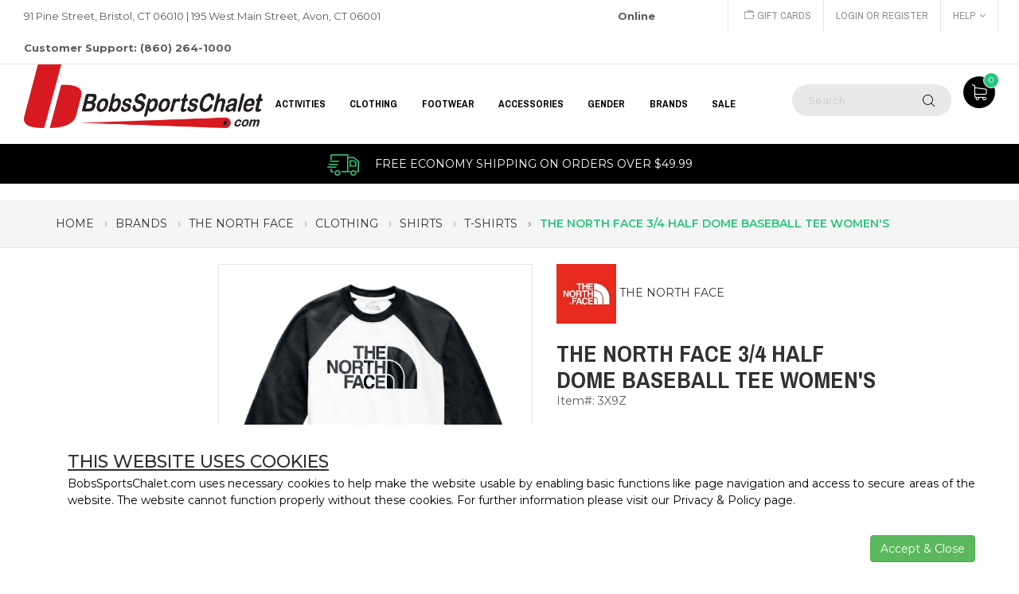

--- FILE ---
content_type: text/html;charset=UTF-8
request_url: https://content.apruvd.com/fp/ls_fp.html;CIS3SID=B660A45C2F20A9AB435C21CE42D3AF7A?org_id=1my18z3w&session_id=coldfusionruntimecfpagemethod761f138a&nonce=8c21bc4d580ed6ae
body_size: 15376
content:
<html lang="en"><title>empty</title><body><script type="text/javascript">var td_5M=td_5M||{};td_5M.td_6z=function(td_o,td_n){try{var td_c=[""];var td_Q=0;for(var td_t=0;td_t<td_n.length;++td_t){td_c.push(String.fromCharCode(td_o.charCodeAt(td_Q)^td_n.charCodeAt(td_t)));td_Q++;
if(td_Q>=td_o.length){td_Q=0;}}return td_c.join("");}catch(td_S){return null;}};td_5M.td_4n=function(td_i){if(!String||!String.fromCharCode||!parseInt){return null;}try{this.td_c=td_i;this.td_d="";this.td_f=function(td_k,td_B){if(0===this.td_d.length){var td_q=this.td_c.substr(0,32);
var td_s="";for(var td_e=32;td_e<td_i.length;td_e+=2){td_s+=String.fromCharCode(parseInt(td_i.substr(td_e,2),16));}this.td_d=td_5M.td_6z(td_q,td_s);}if(this.td_d.substr){return this.td_d.substr(td_k,td_B);
}};}catch(td_S){}return null;};td_5M.td_0b=function(td_T){if(td_T===null||td_T.length===null||!String||!String.fromCharCode){return null;}var td_q=null;try{var td_b="";var td_K=[];var td_a=String.fromCharCode(48)+String.fromCharCode(48)+String.fromCharCode(48);
var td_U=0;for(var td_d=0;td_d<td_T.length;++td_d){if(65+td_U>=126){td_U=0;}var td_h=(td_a+td_T.charCodeAt(td_U++)).slice(-3);td_K.push(td_h);}var td_V=td_K.join("");td_U=0;for(var td_d=0;td_d<td_V.length;
++td_d){if(65+td_U>=126){td_U=0;}var td_e=String.fromCharCode(65+td_U++);if(td_e!==[][[]]+""){td_b+=td_e;}}td_q=td_5M.td_6z(td_b,td_V);}catch(td_S){return null;}return td_q;};td_5M.td_2e=function(td_q){if(td_q===null||td_q.length===null){return null;
}var td_d="";try{var td_o="";var td_E=0;for(var td_v=0;td_v<td_q.length;++td_v){if(65+td_E>=126){td_E=0;}var td_j=String.fromCharCode(65+td_E++);if(td_j!==[][[]]+""){td_o+=td_j;}}var td_w=td_5M.td_6z(td_o,td_q);
var td_W=td_w.match(/.{1,3}/g);for(var td_v=0;td_v<td_W.length;++td_v){td_d+=String.fromCharCode(parseInt(td_W[td_v],10));}}catch(td_V){return null;}return td_d;};td_5M.tdz_b7bafa27fe8c43e382baa26d7034f9ef=new td_5M.td_4n("\x62\x37\x62\x61\x66\x61\x32\x37\x66\x65\x38\x63\x34\x33\x65\x33\x38\x32\x62\x61\x61\x32\x36\x64\x37\x30\x33\x34\x66\x39\x65\x66\x35\x32\x30\x37\x35\x32\x35\x31\x35\x36\x35\x31\x30\x32\x30\x37");
var td_c=(function(){function td_QY(td_Ml,td_MI){td_Ml=[td_Ml[0]>>>16,td_Ml[0]&65535,td_Ml[1]>>>16,td_Ml[1]&65535];td_MI=[td_MI[0]>>>16,td_MI[0]&65535,td_MI[1]>>>16,td_MI[1]&65535];var td_ey=[0,0,0,0];
td_ey[3]+=td_Ml[3]+td_MI[3];td_ey[2]+=td_ey[3]>>>16;td_ey[3]&=65535;td_ey[2]+=td_Ml[2]+td_MI[2];td_ey[1]+=td_ey[2]>>>16;td_ey[2]&=65535;td_ey[1]+=td_Ml[1]+td_MI[1];td_ey[0]+=td_ey[1]>>>16;td_ey[1]&=65535;
td_ey[0]+=td_Ml[0]+td_MI[0];td_ey[0]&=65535;return[(td_ey[0]<<16)|td_ey[1],(td_ey[2]<<16)|td_ey[3]];}function td_ds(td_Of,td_fN){td_Of=[td_Of[0]>>>16,td_Of[0]&65535,td_Of[1]>>>16,td_Of[1]&65535];td_fN=[td_fN[0]>>>16,td_fN[0]&65535,td_fN[1]>>>16,td_fN[1]&65535];
var td_nH=[0,0,0,0];td_nH[3]+=td_Of[3]*td_fN[3];td_nH[2]+=td_nH[3]>>>16;td_nH[3]&=65535;td_nH[2]+=td_Of[2]*td_fN[3];td_nH[1]+=td_nH[2]>>>16;td_nH[2]&=65535;td_nH[2]+=td_Of[3]*td_fN[2];td_nH[1]+=td_nH[2]>>>16;
td_nH[2]&=65535;td_nH[1]+=td_Of[1]*td_fN[3];td_nH[0]+=td_nH[1]>>>16;td_nH[1]&=65535;td_nH[1]+=td_Of[2]*td_fN[2];td_nH[0]+=td_nH[1]>>>16;td_nH[1]&=65535;td_nH[1]+=td_Of[3]*td_fN[1];td_nH[0]+=td_nH[1]>>>16;
td_nH[1]&=65535;td_nH[0]+=(td_Of[0]*td_fN[3])+(td_Of[1]*td_fN[2])+(td_Of[2]*td_fN[1])+(td_Of[3]*td_fN[0]);td_nH[0]&=65535;return[(td_nH[0]<<16)|td_nH[1],(td_nH[2]<<16)|td_nH[3]];}function td_Vh(td_E0,td_hj){td_hj%=64;
if(td_hj===32){return[td_E0[1],td_E0[0]];}else{if(td_hj<32){return[(td_E0[0]<<td_hj)|(td_E0[1]>>>(32-td_hj)),(td_E0[1]<<td_hj)|(td_E0[0]>>>(32-td_hj))];}else{td_hj-=32;return[(td_E0[1]<<td_hj)|(td_E0[0]>>>(32-td_hj)),(td_E0[0]<<td_hj)|(td_E0[1]>>>(32-td_hj))];
}}}function td_zP(td_m9,td_xs){td_xs%=64;if(td_xs===0){return td_m9;}else{if(td_xs<32){return[(td_m9[0]<<td_xs)|(td_m9[1]>>>(32-td_xs)),td_m9[1]<<td_xs];}else{return[td_m9[1]<<(td_xs-32),0];}}}function td_V5(td_Md,td_Cg){return[td_Md[0]^td_Cg[0],td_Md[1]^td_Cg[1]];
}function td_oZ(td_rk){td_rk=td_V5(td_rk,[0,td_rk[0]>>>1]);td_rk=td_ds(td_rk,[4283543511,3981806797]);td_rk=td_V5(td_rk,[0,td_rk[0]>>>1]);td_rk=td_ds(td_rk,[3301882366,444984403]);td_rk=td_V5(td_rk,[0,td_rk[0]>>>1]);
return td_rk;}function td_Nq(td_P2,td_i8){td_P2=td_P2||"";td_i8=td_i8||0;var td_XD=td_P2.length%16;var td_l1=td_P2.length-td_XD;var td_nJ=[0,td_i8];var td_eQ=[0,td_i8];var td_mt=[0,0];var td_mf=[0,0];var td_mp=[2277735313,289559509];
var td_N5=[1291169091,658871167];for(var td_XF=0;td_XF<td_l1;td_XF=td_XF+16){td_mt=[((td_P2.charCodeAt(td_XF+4)&255))|((td_P2.charCodeAt(td_XF+5)&255)<<8)|((td_P2.charCodeAt(td_XF+6)&255)<<16)|((td_P2.charCodeAt(td_XF+7)&255)<<24),((td_P2.charCodeAt(td_XF)&255))|((td_P2.charCodeAt(td_XF+1)&255)<<8)|((td_P2.charCodeAt(td_XF+2)&255)<<16)|((td_P2.charCodeAt(td_XF+3)&255)<<24)];
td_mf=[((td_P2.charCodeAt(td_XF+12)&255))|((td_P2.charCodeAt(td_XF+13)&255)<<8)|((td_P2.charCodeAt(td_XF+14)&255)<<16)|((td_P2.charCodeAt(td_XF+15)&255)<<24),((td_P2.charCodeAt(td_XF+8)&255))|((td_P2.charCodeAt(td_XF+9)&255)<<8)|((td_P2.charCodeAt(td_XF+10)&255)<<16)|((td_P2.charCodeAt(td_XF+11)&255)<<24)];
td_mt=td_ds(td_mt,td_mp);td_mt=td_Vh(td_mt,31);td_mt=td_ds(td_mt,td_N5);td_nJ=td_V5(td_nJ,td_mt);td_nJ=td_Vh(td_nJ,27);td_nJ=td_QY(td_nJ,td_eQ);td_nJ=td_QY(td_ds(td_nJ,[0,5]),[0,1390208809]);td_mf=td_ds(td_mf,td_N5);
td_mf=td_Vh(td_mf,33);td_mf=td_ds(td_mf,td_mp);td_eQ=td_V5(td_eQ,td_mf);td_eQ=td_Vh(td_eQ,31);td_eQ=td_QY(td_eQ,td_nJ);td_eQ=td_QY(td_ds(td_eQ,[0,5]),[0,944331445]);}td_mt=[0,0];td_mf=[0,0];switch(td_XD){case 15:td_mf=td_V5(td_mf,td_zP([0,td_P2.charCodeAt(td_XF+14)],48));
case 14:td_mf=td_V5(td_mf,td_zP([0,td_P2.charCodeAt(td_XF+13)],40));case 13:td_mf=td_V5(td_mf,td_zP([0,td_P2.charCodeAt(td_XF+12)],32));case 12:td_mf=td_V5(td_mf,td_zP([0,td_P2.charCodeAt(td_XF+11)],24));
case 11:td_mf=td_V5(td_mf,td_zP([0,td_P2.charCodeAt(td_XF+10)],16));case 10:td_mf=td_V5(td_mf,td_zP([0,td_P2.charCodeAt(td_XF+9)],8));case 9:td_mf=td_V5(td_mf,[0,td_P2.charCodeAt(td_XF+8)]);td_mf=td_ds(td_mf,td_N5);
td_mf=td_Vh(td_mf,33);td_mf=td_ds(td_mf,td_mp);td_eQ=td_V5(td_eQ,td_mf);case 8:td_mt=td_V5(td_mt,td_zP([0,td_P2.charCodeAt(td_XF+7)],56));case 7:td_mt=td_V5(td_mt,td_zP([0,td_P2.charCodeAt(td_XF+6)],48));
case 6:td_mt=td_V5(td_mt,td_zP([0,td_P2.charCodeAt(td_XF+5)],40));case 5:td_mt=td_V5(td_mt,td_zP([0,td_P2.charCodeAt(td_XF+4)],32));case 4:td_mt=td_V5(td_mt,td_zP([0,td_P2.charCodeAt(td_XF+3)],24));case 3:td_mt=td_V5(td_mt,td_zP([0,td_P2.charCodeAt(td_XF+2)],16));
case 2:td_mt=td_V5(td_mt,td_zP([0,td_P2.charCodeAt(td_XF+1)],8));case 1:td_mt=td_V5(td_mt,[0,td_P2.charCodeAt(td_XF)]);td_mt=td_ds(td_mt,td_mp);td_mt=td_Vh(td_mt,31);td_mt=td_ds(td_mt,td_N5);td_nJ=td_V5(td_nJ,td_mt);
}td_nJ=td_V5(td_nJ,[0,td_P2.length]);td_eQ=td_V5(td_eQ,[0,td_P2.length]);td_nJ=td_QY(td_nJ,td_eQ);td_eQ=td_QY(td_eQ,td_nJ);td_nJ=td_oZ(td_nJ);td_eQ=td_oZ(td_eQ);td_nJ=td_QY(td_nJ,td_eQ);td_eQ=td_QY(td_eQ,td_nJ);
return(((typeof(td_5M.tdz_b7bafa27fe8c43e382baa26d7034f9ef)!=="undefined"&&typeof(td_5M.tdz_b7bafa27fe8c43e382baa26d7034f9ef.td_f)!=="undefined")?(td_5M.tdz_b7bafa27fe8c43e382baa26d7034f9ef.td_f(0,8)):null)+(td_nJ[0]>>>0).toString(16)).slice(-8)+(((typeof(td_5M.tdz_b7bafa27fe8c43e382baa26d7034f9ef)!=="undefined"&&typeof(td_5M.tdz_b7bafa27fe8c43e382baa26d7034f9ef.td_f)!=="undefined")?(td_5M.tdz_b7bafa27fe8c43e382baa26d7034f9ef.td_f(0,8)):null)+(td_nJ[1]>>>0).toString(16)).slice(-8)+(((typeof(td_5M.tdz_b7bafa27fe8c43e382baa26d7034f9ef)!=="undefined"&&typeof(td_5M.tdz_b7bafa27fe8c43e382baa26d7034f9ef.td_f)!=="undefined")?(td_5M.tdz_b7bafa27fe8c43e382baa26d7034f9ef.td_f(0,8)):null)+(td_eQ[0]>>>0).toString(16)).slice(-8)+(((typeof(td_5M.tdz_b7bafa27fe8c43e382baa26d7034f9ef)!=="undefined"&&typeof(td_5M.tdz_b7bafa27fe8c43e382baa26d7034f9ef.td_f)!=="undefined")?(td_5M.tdz_b7bafa27fe8c43e382baa26d7034f9ef.td_f(0,8)):null)+(td_eQ[1]>>>0).toString(16)).slice(-8);
}return{murmur3_hash128:td_Nq};})();function td_0L(td_oZ,td_i4){return td_c.murmur3_hash128(td_oZ,td_i4);}td_5M.tdz_797bdde466d4471694a8d05213dc4ce6=new td_5M.td_4n("\x37\x39\x37\x62\x64\x64\x65\x34\x36\x36\x64\x34\x34\x37\x31\x36\x39\x34\x61\x38\x64\x30\x35\x32\x31\x33\x64\x63\x34\x63\x65\x36\x30\x32\x30\x65\x30\x36\x35\x61\x32\x32\x32\x35\x32\x37\x37\x36\x30\x36\x30\x36\x35\x36\x37\x31\x31\x32\x35\x33\x35\x30\x34\x32\x35\x38\x30\x39\x34\x37\x35\x65\x31\x36");
var td_5M=td_5M||{};if(typeof td_5M.td_6i===[][[]]+""){td_5M.td_6i=[];}var td_4I=((typeof(td_5M.tdz_797bdde466d4471694a8d05213dc4ce6)!=="undefined"&&typeof(td_5M.tdz_797bdde466d4471694a8d05213dc4ce6.td_f)!=="undefined")?(td_5M.tdz_797bdde466d4471694a8d05213dc4ce6.td_f(0,12)):null);
function td_2c(td_iD){if(typeof td_5G===[][[]]+""){return null;}try{var td_BP=td_5G;var td_nf=window.localStorage.getItem(td_4I);if(td_nf!==null&&td_nf.length>0){td_BP+=((typeof(td_5M.tdz_797bdde466d4471694a8d05213dc4ce6)!=="undefined"&&typeof(td_5M.tdz_797bdde466d4471694a8d05213dc4ce6.td_f)!=="undefined")?(td_5M.tdz_797bdde466d4471694a8d05213dc4ce6.td_f(12,6)):null)+td_nf;
if(td_nf[0]!=="_"){td_3k("_"+td_nf);}}if(td_iD===true){td_BP+=((typeof(td_5M.tdz_797bdde466d4471694a8d05213dc4ce6)!=="undefined"&&typeof(td_5M.tdz_797bdde466d4471694a8d05213dc4ce6.td_f)!=="undefined")?(td_5M.tdz_797bdde466d4471694a8d05213dc4ce6.td_f(18,3)):null);
}td_4K(td_BP,document);return td_BP;}catch(td_Iu){}return null;}function td_3k(td_Qc){try{window.localStorage.setItem(td_4I,td_Qc);}catch(td_zK){}return null;}td_5M.td_6i.push(function(){var td_2m= new td_5M.td_4n("[base64]");td_5G=(td_2m)?td_2m.td_f(0,123):null;});td_5M.tdz_a76f08f0a885403e9152dbccc916815f=new td_5M.td_4n("\x61\x37\x36\x66\x30\x38\x66\x30\x61\x38\x38\x35\x34\x30\x33\x65\x39\x31\x35\x32\x64\x62\x63\x63\x63\x39\x31\x36\x38\x31\x35\x66\x35\x31\x30\x36\x30\x34\x35\x35\x30\x34\x30\x64\x35\x30\x30\x37\x35\x39\x30\x31\x35\x39\x35\x37\x35\x37\x35\x34\x35\x36\x30\x33\x35\x63\x35\x66\x37\x63\x37\x34\x33\x36\x32\x33\x32\x65\x32\x36\x30\x61\x35\x66\x34\x33\x35\x37\x35\x35\x35\x34\x35\x30\x30\x62\x31\x31\x34\x33\x34\x66\x30\x37\x34\x32\x35\x31\x30\x37\x31\x64\x30\x35\x35\x31\x34\x62\x35\x34\x35\x36\x35\x63\x35\x36\x30\x31\x35\x38\x34\x33\x35\x63\x35\x33\x34\x39\x30\x61\x30\x61\x30\x37\x30\x37\x35\x63\x35\x66\x31\x62\x30\x39\x34\x32\x35\x34\x30\x38\x30\x35\x35\x35\x35\x39\x31\x65\x35\x33\x35\x37\x30\x61\x35\x66\x31\x33\x30\x32\x34\x61\x35\x32\x35\x36\x35\x31\x31\x62\x35\x35\x31\x35\x30\x31\x31\x39\x30\x32\x34\x38\x35\x32\x34\x61\x35\x38\x34\x33\x35\x66\x35\x64\x35\x39\x35\x39\x34\x35\x30\x66\x30\x61\x30\x34\x35\x31\x34\x32\x35\x64\x31\x30\x34\x38\x30\x39\x34\x33\x30\x38\x34\x63\x35\x31\x35\x61\x35\x61\x30\x61\x35\x32\x30\x37\x34\x61\x35\x65\x35\x39\x34\x37\x31\x30\x30\x37\x35\x38\x34\x33\x31\x37\x35\x36\x34\x31\x30\x63\x31\x35\x30\x33\x30\x35\x35\x36\x35\x61\x31\x37\x35\x61\x30\x33\x35\x36\x34\x63\x35\x63\x31\x64\x35\x33\x30\x38\x30\x38\x30\x65\x31\x34\x35\x32\x35\x63\x31\x37\x35\x64\x35\x34\x34\x37\x30\x38\x35\x34\x31\x32\x31\x62\x31\x30\x31\x31\x35\x61\x35\x66\x35\x39\x35\x36\x35\x32\x35\x30\x32\x62\x33\x32\x36\x66\x37\x62\x32\x61\x30\x32\x31\x36\x33\x65\x37\x64\x32\x64\x37\x30\x36\x63\x36\x31\x36\x34\x31\x65\x30\x30\x34\x62\x30\x39\x37\x63\x34\x36\x34\x61\x30\x39\x30\x65\x35\x31\x34\x64\x33\x62\x37\x34\x37\x64\x37\x65\x36\x63\x36\x35\x36\x35\x32\x62\x30\x38\x35\x34\x34\x34\x30\x39\x34\x33\x35\x37\x30\x30\x34\x34\x34\x66\x36\x30\x37\x35\x37\x39\x37\x63\x36\x34\x36\x37\x33\x35");
var td_5M=td_5M||{};if(typeof td_5M.td_6i===[][[]]+""){td_5M.td_6i=[];}td_5M.td_6a=function(){for(var td_k=0;td_k<td_5M.td_6i.length;++td_k){td_5M.td_6i[td_k]();}};td_5M.td_4Q=function(td_L,td_p){try{var td_D=td_L.length+"&"+td_L;
var td_F="";var td_C=((typeof(td_5M.tdz_a76f08f0a885403e9152dbccc916815f)!=="undefined"&&typeof(td_5M.tdz_a76f08f0a885403e9152dbccc916815f.td_f)!=="undefined")?(td_5M.tdz_a76f08f0a885403e9152dbccc916815f.td_f(0,16)):null);
for(var td_c=0,td_V=0;td_c<td_D.length;td_c++){var td_m=td_D.charCodeAt(td_c)^td_p.charCodeAt(td_V)&10;if(++td_V===td_p.length){td_V=0;}td_F+=td_C.charAt((td_m>>4)&15);td_F+=td_C.charAt(td_m&15);}return td_F;
}catch(td_Q){return null;}};td_5M.td_2q=function(){try{var td_c=window.top.document;var td_q=td_c.forms.length;return td_c;}catch(td_Q){return document;}};td_5M.td_4b=function(td_V){try{var td_C;if(typeof td_V===[][[]]+""){td_C=window;
}else{if(td_V==="t"){td_C=window.top;}else{if(td_V==="p"){td_C=window.parent;}else{td_C=window;}}}var td_z=td_C.document.forms.length;return td_C;}catch(td_k){return window;}};td_5M.add_lang_attr_html_tag=function(td_V){try{if(td_V===null){return;
}var td_m=td_V.getElementsByTagName(Number(485781).toString(30));if(td_m[0].getAttribute(Number(296632).toString(24))===null||td_m[0].getAttribute(Number(296632).toString(24))===""){td_m[0].setAttribute(Number(296632).toString(24),((typeof(td_5M.tdz_a76f08f0a885403e9152dbccc916815f)!=="undefined"&&typeof(td_5M.tdz_a76f08f0a885403e9152dbccc916815f.td_f)!=="undefined")?(td_5M.tdz_a76f08f0a885403e9152dbccc916815f.td_f(16,2)):null));
}else{}}catch(td_q){}};td_5M.load_iframe=function(td_C,td_L){var td_q=td_4X(5);if(typeof(td_5O)!==[][[]]+""){td_5O(td_q,((typeof(td_5M.tdz_a76f08f0a885403e9152dbccc916815f)!=="undefined"&&typeof(td_5M.tdz_a76f08f0a885403e9152dbccc916815f.td_f)!=="undefined")?(td_5M.tdz_a76f08f0a885403e9152dbccc916815f.td_f(18,6)):null));
}var td_V=td_L.createElement(((typeof(td_5M.tdz_a76f08f0a885403e9152dbccc916815f)!=="undefined"&&typeof(td_5M.tdz_a76f08f0a885403e9152dbccc916815f.td_f)!=="undefined")?(td_5M.tdz_a76f08f0a885403e9152dbccc916815f.td_f(24,6)):null));
td_V.id=td_q;td_V.title=((typeof(td_5M.tdz_a76f08f0a885403e9152dbccc916815f)!=="undefined"&&typeof(td_5M.tdz_a76f08f0a885403e9152dbccc916815f.td_f)!=="undefined")?(td_5M.tdz_a76f08f0a885403e9152dbccc916815f.td_f(30,5)):null);
td_V.setAttribute(((typeof(td_5M.tdz_a76f08f0a885403e9152dbccc916815f)!=="undefined"&&typeof(td_5M.tdz_a76f08f0a885403e9152dbccc916815f.td_f)!=="undefined")?(td_5M.tdz_a76f08f0a885403e9152dbccc916815f.td_f(35,13)):null),Number(890830).toString(31));
td_V.setAttribute(((typeof(td_5M.tdz_a76f08f0a885403e9152dbccc916815f)!=="undefined"&&typeof(td_5M.tdz_a76f08f0a885403e9152dbccc916815f.td_f)!=="undefined")?(td_5M.tdz_a76f08f0a885403e9152dbccc916815f.td_f(48,11)):null),Number(890830).toString(31));
td_V.width="0";td_V.height="0";if(typeof td_V.tabIndex!==[][[]]+""){td_V.tabIndex=((typeof(td_5M.tdz_a76f08f0a885403e9152dbccc916815f)!=="undefined"&&typeof(td_5M.tdz_a76f08f0a885403e9152dbccc916815f.td_f)!=="undefined")?(td_5M.tdz_a76f08f0a885403e9152dbccc916815f.td_f(59,2)):null);
}if(typeof td_5Z!==[][[]]+""&&td_5Z!==null){td_V.setAttribute(((typeof(td_5M.tdz_a76f08f0a885403e9152dbccc916815f)!=="undefined"&&typeof(td_5M.tdz_a76f08f0a885403e9152dbccc916815f.td_f)!=="undefined")?(td_5M.tdz_a76f08f0a885403e9152dbccc916815f.td_f(61,7)):null),td_5Z);
}td_V.style=((typeof(td_5M.tdz_a76f08f0a885403e9152dbccc916815f)!=="undefined"&&typeof(td_5M.tdz_a76f08f0a885403e9152dbccc916815f.td_f)!=="undefined")?(td_5M.tdz_a76f08f0a885403e9152dbccc916815f.td_f(68,83)):null);
td_V.setAttribute(((typeof(td_5M.tdz_a76f08f0a885403e9152dbccc916815f)!=="undefined"&&typeof(td_5M.tdz_a76f08f0a885403e9152dbccc916815f.td_f)!=="undefined")?(td_5M.tdz_a76f08f0a885403e9152dbccc916815f.td_f(151,3)):null),td_C);
td_L.body.appendChild(td_V);};td_5M.csp_nonce=null;td_5M.td_0X=function(td_P){if(typeof td_P.currentScript!==[][[]]+""&&td_P.currentScript!==null){var td_k=td_P.currentScript.getAttribute(((typeof(td_5M.tdz_a76f08f0a885403e9152dbccc916815f)!=="undefined"&&typeof(td_5M.tdz_a76f08f0a885403e9152dbccc916815f.td_f)!=="undefined")?(td_5M.tdz_a76f08f0a885403e9152dbccc916815f.td_f(154,5)):null));
if(typeof td_k!==[][[]]+""&&td_k!==null&&td_k!==""){td_5M.csp_nonce=td_k;}else{if(typeof td_P.currentScript.nonce!==[][[]]+""&&td_P.currentScript.nonce!==null&&td_P.currentScript.nonce!==""){td_5M.csp_nonce=td_P.currentScript.nonce;
}}}};td_5M.td_2r=function(td_p){if(td_5M.csp_nonce!==null){td_p.setAttribute(((typeof(td_5M.tdz_a76f08f0a885403e9152dbccc916815f)!=="undefined"&&typeof(td_5M.tdz_a76f08f0a885403e9152dbccc916815f.td_f)!=="undefined")?(td_5M.tdz_a76f08f0a885403e9152dbccc916815f.td_f(154,5)):null),td_5M.csp_nonce);
if(td_p.getAttribute(((typeof(td_5M.tdz_a76f08f0a885403e9152dbccc916815f)!=="undefined"&&typeof(td_5M.tdz_a76f08f0a885403e9152dbccc916815f.td_f)!=="undefined")?(td_5M.tdz_a76f08f0a885403e9152dbccc916815f.td_f(154,5)):null))!==td_5M.csp_nonce){td_p.nonce=td_5M.csp_nonce;
}}};td_5M.td_6M=function(){try{return new ActiveXObject(activeXMode);}catch(td_x){return null;}};td_5M.td_0R=function(){if(window.XMLHttpRequest){return new XMLHttpRequest();}if(window.ActiveXObject){var td_D=[((typeof(td_5M.tdz_a76f08f0a885403e9152dbccc916815f)!=="undefined"&&typeof(td_5M.tdz_a76f08f0a885403e9152dbccc916815f.td_f)!=="undefined")?(td_5M.tdz_a76f08f0a885403e9152dbccc916815f.td_f(159,18)):null),((typeof(td_5M.tdz_a76f08f0a885403e9152dbccc916815f)!=="undefined"&&typeof(td_5M.tdz_a76f08f0a885403e9152dbccc916815f.td_f)!=="undefined")?(td_5M.tdz_a76f08f0a885403e9152dbccc916815f.td_f(177,14)):null),((typeof(td_5M.tdz_a76f08f0a885403e9152dbccc916815f)!=="undefined"&&typeof(td_5M.tdz_a76f08f0a885403e9152dbccc916815f.td_f)!=="undefined")?(td_5M.tdz_a76f08f0a885403e9152dbccc916815f.td_f(191,17)):null)];
for(var td_m=0;td_m<td_D.length;td_m++){var td_J=td_5M.td_6M(td_D[td_m]);if(td_J!==null){return td_J;}}}return null;};var td_3Z={};td_3Z.td_3V=function(td_V,td_e){td_e=(typeof td_e===[][[]]+"")?true:td_e;if(td_e){td_V=td_1S.td_5L(td_V);}var td_p=[1518500249,1859775393,2400959708,3395469782];td_V+=String.fromCharCode(128);
var td_R=td_V.length/4+2;var td_x=Math.ceil(td_R/16);var td_W=new Array(td_x);for(var td_z=0;td_z<td_x;td_z++){td_W[td_z]=new Array(16);for(var td_X=0;td_X<16;td_X++){td_W[td_z][td_X]=(td_V.charCodeAt(td_z*64+td_X*4)<<24)|(td_V.charCodeAt(td_z*64+td_X*4+1)<<16)|(td_V.charCodeAt(td_z*64+td_X*4+2)<<8)|(td_V.charCodeAt(td_z*64+td_X*4+3));
}}td_W[td_x-1][14]=((td_V.length-1)*8)/Math.pow(2,32);td_W[td_x-1][14]=Math.floor(td_W[td_x-1][14]);td_W[td_x-1][15]=((td_V.length-1)*8)&4294967295;var td_q=1732584193;var td_C=4023233417;var td_T=2562383102;
var td_b=271733878;var td_k=3285377520;var td_a=new Array(80);var td_F,td_J,td_B,td_m,td_u;for(var td_z=0;td_z<td_x;td_z++){for(var td_M=0;td_M<16;td_M++){td_a[td_M]=td_W[td_z][td_M];}for(var td_M=16;td_M<80;
td_M++){td_a[td_M]=td_3Z.td_2a(td_a[td_M-3]^td_a[td_M-8]^td_a[td_M-14]^td_a[td_M-16],1);}td_F=td_q;td_J=td_C;td_B=td_T;td_m=td_b;td_u=td_k;for(var td_M=0;td_M<80;td_M++){var td_S=Math.floor(td_M/20);var td_A=(td_3Z.td_2a(td_F,5)+td_3Z.f(td_S,td_J,td_B,td_m)+td_u+td_p[td_S]+td_a[td_M])&4294967295;
td_u=td_m;td_m=td_B;td_B=td_3Z.td_2a(td_J,30);td_J=td_F;td_F=td_A;}td_q=(td_q+td_F)&4294967295;td_C=(td_C+td_J)&4294967295;td_T=(td_T+td_B)&4294967295;td_b=(td_b+td_m)&4294967295;td_k=(td_k+td_u)&4294967295;
}return td_3Z.td_2n(td_q)+td_3Z.td_2n(td_C)+td_3Z.td_2n(td_T)+td_3Z.td_2n(td_b)+td_3Z.td_2n(td_k);};td_3Z.f=function(td_M,td_S,td_p,td_W){switch(td_M){case 0:return(td_S&td_p)^(~td_S&td_W);case 1:return td_S^td_p^td_W;
case 2:return(td_S&td_p)^(td_S&td_W)^(td_p&td_W);case 3:return td_S^td_p^td_W;}};td_3Z.td_2a=function(td_F,td_m){return(td_F<<td_m)|(td_F>>>(32-td_m));};td_3Z.td_2n=function(td_a){var td_Q="",td_c;for(var td_A=7;
td_A>=0;td_A--){td_c=(td_a>>>(td_A*4))&15;td_Q+=td_c.toString(16);}return td_Q;};var td_1S={};td_1S.td_5L=function(td_R){var td_k=td_R.replace(/[\u0080-\u07ff]/g,function(td_Q){var td_V=td_Q.charCodeAt(0);
return String.fromCharCode(192|td_V>>6,128|td_V&63);});td_k=td_k.replace(/[\u0800-\uffff]/g,function(td_W){var td_a=td_W.charCodeAt(0);return String.fromCharCode(224|td_a>>12,128|td_a>>6&63,128|td_a&63);
});return td_k;};function td_4H(td_M){return td_3Z.td_3V(td_M,true);}td_5M.tdz_a6c076d6073047e6896b039c4de8bb11=new td_5M.td_4n("\x61\x36\x63\x30\x37\x36\x64\x36\x30\x37\x33\x30\x34\x37\x65\x36\x38\x39\x36\x62\x30\x33\x39\x63\x34\x64\x65\x38\x62\x62\x31\x31\x30\x34\x35\x32\x35\x34\x30\x33\x35\x31\x30\x34\x35\x34\x35\x33\x35\x34\x35\x35\x35\x35\x30\x32\x35\x36\x30\x30\x35\x36\x31\x30\x35\x34\x35\x38\x36\x39\x30\x64\x35\x63\x35\x37\x30\x34\x34\x35\x35\x65\x30\x32\x35\x38\x35\x34\x31\x31\x30\x30\x30\x63\x31\x37\x30\x62\x35\x34\x35\x65\x35\x63\x34\x34\x35\x37\x35\x39");
var td_5M=td_5M||{};if(typeof td_5M.td_6i===[][[]]+""){td_5M.td_6i=[];}function td_6O(td_eh){try{if(window.localStorage){var td_NX=null;var td_e4=null;var td_mk=window.localStorage.getItem(((typeof(td_5M.tdz_a6c076d6073047e6896b039c4de8bb11)!=="undefined"&&typeof(td_5M.tdz_a6c076d6073047e6896b039c4de8bb11.td_f)!=="undefined")?(td_5M.tdz_a6c076d6073047e6896b039c4de8bb11.td_f(0,15)):null));
if(td_mk!==null){var td_LV=td_mk.split("_");if(td_LV.length===2){var td_R6=td_LV[1];if(td_R6<td_M()){window.localStorage.setItem(((typeof(td_5M.tdz_a6c076d6073047e6896b039c4de8bb11)!=="undefined"&&typeof(td_5M.tdz_a6c076d6073047e6896b039c4de8bb11.td_f)!=="undefined")?(td_5M.tdz_a6c076d6073047e6896b039c4de8bb11.td_f(0,15)):null),td_5R);
td_NX=td_5R.split("_")[0];td_e4=td_LV[0];}else{td_NX=td_LV[0];}}else{if(td_LV.length===1){window.localStorage.setItem(((typeof(td_5M.tdz_a6c076d6073047e6896b039c4de8bb11)!=="undefined"&&typeof(td_5M.tdz_a6c076d6073047e6896b039c4de8bb11.td_f)!=="undefined")?(td_5M.tdz_a6c076d6073047e6896b039c4de8bb11.td_f(0,15)):null),td_LV[0]+"_"+td_5R.split("_")[1]);
td_NX=td_LV[0];}else{window.localStorage.setItem(((typeof(td_5M.tdz_a6c076d6073047e6896b039c4de8bb11)!=="undefined"&&typeof(td_5M.tdz_a6c076d6073047e6896b039c4de8bb11.td_f)!=="undefined")?(td_5M.tdz_a6c076d6073047e6896b039c4de8bb11.td_f(0,15)):null),td_5R);
td_NX=td_5R.split("_")[0];}}}else{window.localStorage.setItem(((typeof(td_5M.tdz_a6c076d6073047e6896b039c4de8bb11)!=="undefined"&&typeof(td_5M.tdz_a6c076d6073047e6896b039c4de8bb11.td_f)!=="undefined")?(td_5M.tdz_a6c076d6073047e6896b039c4de8bb11.td_f(0,15)):null),td_5R);
td_NX=td_5R.split("_")[0];}var td_LC="";if(td_e4!==null){td_LC=((typeof(td_5M.tdz_a6c076d6073047e6896b039c4de8bb11)!=="undefined"&&typeof(td_5M.tdz_a6c076d6073047e6896b039c4de8bb11.td_f)!=="undefined")?(td_5M.tdz_a6c076d6073047e6896b039c4de8bb11.td_f(15,8)):null)+td_e4;
}var td_dG=td_0W+td_LC;if(typeof td_eh!==[][[]]+""&&td_eh===true){td_dG+=((typeof(td_5M.tdz_a6c076d6073047e6896b039c4de8bb11)!=="undefined"&&typeof(td_5M.tdz_a6c076d6073047e6896b039c4de8bb11.td_f)!=="undefined")?(td_5M.tdz_a6c076d6073047e6896b039c4de8bb11.td_f(23,4)):null)+td_5M.td_4Q(((typeof(td_5M.tdz_a6c076d6073047e6896b039c4de8bb11)!=="undefined"&&typeof(td_5M.tdz_a6c076d6073047e6896b039c4de8bb11.td_f)!=="undefined")?(td_5M.tdz_a6c076d6073047e6896b039c4de8bb11.td_f(27,4)):null)+td_NX,td_3b);
}else{td_eh=false;td_dG+=((typeof(td_5M.tdz_a6c076d6073047e6896b039c4de8bb11)!=="undefined"&&typeof(td_5M.tdz_a6c076d6073047e6896b039c4de8bb11.td_f)!=="undefined")?(td_5M.tdz_a6c076d6073047e6896b039c4de8bb11.td_f(31,4)):null)+td_5M.td_4Q(((typeof(td_5M.tdz_a6c076d6073047e6896b039c4de8bb11)!=="undefined"&&typeof(td_5M.tdz_a6c076d6073047e6896b039c4de8bb11.td_f)!=="undefined")?(td_5M.tdz_a6c076d6073047e6896b039c4de8bb11.td_f(35,4)):null)+td_NX,td_3b);
}td_4K(td_dG,document);if(typeof td_2c!==[][[]]+""){td_2c(td_eh);}return td_dG;}}catch(td_pi){}}function td_1j(){td_5M.td_6a();td_5M.td_0X(document);td_R();td_6O(true);}td_5M.td_6i.push(function(){var td_0j= new td_5M.td_4n("[base64]");td_5R=(td_0j)?td_0j.td_f(127,46):null;td_0W=(td_0j)?td_0j.td_f(0,127):null;td_3b=(td_0j)?td_0j.td_f(173,37):null;});td_5M.tdz_d13ecd00a0604da994ef726a9d9573ae=new td_5M.td_4n("\x64\x31\x33\x65\x63\x64\x30\x30\x61\x30\x36\x30\x34\x64\x61\x39\x39\x34\x65\x66\x37\x32\x36\x61\x39\x64\x39\x35\x37\x33\x61\x65\x31\x30\x35\x35\x34\x31\x33\x61\x31\x30\x30\x37\x34\x32\x35\x39\x31\x31\x34\x34\x36\x35\x37\x33\x36\x36\x32\x64\x33\x31\x36\x64\x35\x30\x35\x30\x31\x31\x30\x33\x34\x66\x34\x36\x31\x39\x30\x62\x35\x38\x31\x32\x35\x38\x34\x36\x35\x34\x34\x31\x30\x38\x31\x35\x31\x30\x35\x64\x35\x63\x30\x34\x30\x37\x30\x31\x35\x34\x35\x33\x30\x65\x35\x64\x34\x36\x35\x63\x35\x31\x31\x30\x30\x34\x34\x61\x34\x62\x35\x37\x30\x63\x30\x62\x35\x30\x37\x62\x37\x62\x32\x36\x35\x38\x30\x38\x34\x64\x35\x30\x35\x61\x34\x33\x31\x35\x31\x63\x30\x63\x35\x38\x35\x37\x30\x31\x30\x36\x30\x61");
function td_4X(td_U){var td_m="";var td_X=function(){var td_S=Math.floor(Math.random()*62);if(td_S<10){return td_S;}if(td_S<36){return String.fromCharCode(td_S+55);}return String.fromCharCode(td_S+61);
};while(td_m.length<td_U){td_m+=td_X();}return((typeof(td_5M.tdz_d13ecd00a0604da994ef726a9d9573ae)!=="undefined"&&typeof(td_5M.tdz_d13ecd00a0604da994ef726a9d9573ae.td_f)!=="undefined")?(td_5M.tdz_d13ecd00a0604da994ef726a9d9573ae.td_f(0,4)):null)+td_m;
}function td_3e(td_z){var td_J=td_4X(5);if(typeof(td_5O)!==[][[]]+""){td_5O(td_J,td_z);}return td_J;}function td_4K(td_M,td_D,td_q){var td_U=td_D.getElementsByTagName(Number(103873).toString(18)).item(0);
var td_R=td_D.createElement(((typeof(td_5M.tdz_d13ecd00a0604da994ef726a9d9573ae)!=="undefined"&&typeof(td_5M.tdz_d13ecd00a0604da994ef726a9d9573ae.td_f)!=="undefined")?(td_5M.tdz_d13ecd00a0604da994ef726a9d9573ae.td_f(4,6)):null));
var td_J=td_3e(((typeof(td_5M.tdz_d13ecd00a0604da994ef726a9d9573ae)!=="undefined"&&typeof(td_5M.tdz_d13ecd00a0604da994ef726a9d9573ae.td_f)!=="undefined")?(td_5M.tdz_d13ecd00a0604da994ef726a9d9573ae.td_f(10,6)):null));
td_R.setAttribute(((typeof(td_5M.tdz_d13ecd00a0604da994ef726a9d9573ae)!=="undefined"&&typeof(td_5M.tdz_d13ecd00a0604da994ef726a9d9573ae.td_f)!=="undefined")?(td_5M.tdz_d13ecd00a0604da994ef726a9d9573ae.td_f(16,2)):null),td_J);
td_R.setAttribute(Number(1285914).toString(35),((typeof(td_5M.tdz_d13ecd00a0604da994ef726a9d9573ae)!=="undefined"&&typeof(td_5M.tdz_d13ecd00a0604da994ef726a9d9573ae.td_f)!=="undefined")?(td_5M.tdz_d13ecd00a0604da994ef726a9d9573ae.td_f(18,15)):null));
td_5M.td_2r(td_R);if(typeof td_q!==[][[]]+""){var td_T=false;td_R.onload=td_R.onreadystatechange=function(){if(!td_T&&(!this.readyState||this.readyState===((typeof(td_5M.tdz_d13ecd00a0604da994ef726a9d9573ae)!=="undefined"&&typeof(td_5M.tdz_d13ecd00a0604da994ef726a9d9573ae.td_f)!=="undefined")?(td_5M.tdz_d13ecd00a0604da994ef726a9d9573ae.td_f(33,6)):null)||this.readyState===((typeof(td_5M.tdz_d13ecd00a0604da994ef726a9d9573ae)!=="undefined"&&typeof(td_5M.tdz_d13ecd00a0604da994ef726a9d9573ae.td_f)!=="undefined")?(td_5M.tdz_d13ecd00a0604da994ef726a9d9573ae.td_f(39,8)):null))){td_T=true;
td_q();}};td_R.onerror=function(td_c){td_T=true;td_q();};}td_R.setAttribute(((typeof(td_5M.tdz_d13ecd00a0604da994ef726a9d9573ae)!=="undefined"&&typeof(td_5M.tdz_d13ecd00a0604da994ef726a9d9573ae.td_f)!=="undefined")?(td_5M.tdz_d13ecd00a0604da994ef726a9d9573ae.td_f(47,3)):null),td_M);
td_U.appendChild(td_R);}function td_0e(td_B,td_C,td_k,td_P){var td_M=td_P.createElement(((typeof(td_5M.tdz_d13ecd00a0604da994ef726a9d9573ae)!=="undefined"&&typeof(td_5M.tdz_d13ecd00a0604da994ef726a9d9573ae.td_f)!=="undefined")?(td_5M.tdz_d13ecd00a0604da994ef726a9d9573ae.td_f(50,3)):null));
var td_a=td_3e(((typeof(td_5M.tdz_d13ecd00a0604da994ef726a9d9573ae)!=="undefined"&&typeof(td_5M.tdz_d13ecd00a0604da994ef726a9d9573ae.td_f)!=="undefined")?(td_5M.tdz_d13ecd00a0604da994ef726a9d9573ae.td_f(53,3)):null));
td_M.setAttribute(((typeof(td_5M.tdz_d13ecd00a0604da994ef726a9d9573ae)!=="undefined"&&typeof(td_5M.tdz_d13ecd00a0604da994ef726a9d9573ae.td_f)!=="undefined")?(td_5M.tdz_d13ecd00a0604da994ef726a9d9573ae.td_f(16,2)):null),td_a);
td_M.setAttribute(((typeof(td_5M.tdz_d13ecd00a0604da994ef726a9d9573ae)!=="undefined"&&typeof(td_5M.tdz_d13ecd00a0604da994ef726a9d9573ae.td_f)!=="undefined")?(td_5M.tdz_d13ecd00a0604da994ef726a9d9573ae.td_f(56,3)):null),((typeof(td_5M.tdz_d13ecd00a0604da994ef726a9d9573ae)!=="undefined"&&typeof(td_5M.tdz_d13ecd00a0604da994ef726a9d9573ae.td_f)!=="undefined")?(td_5M.tdz_d13ecd00a0604da994ef726a9d9573ae.td_f(59,5)):null));
td_M.style.visibility=((typeof(td_5M.tdz_d13ecd00a0604da994ef726a9d9573ae)!=="undefined"&&typeof(td_5M.tdz_d13ecd00a0604da994ef726a9d9573ae.td_f)!=="undefined")?(td_5M.tdz_d13ecd00a0604da994ef726a9d9573ae.td_f(64,6)):null);
td_M.setAttribute(((typeof(td_5M.tdz_d13ecd00a0604da994ef726a9d9573ae)!=="undefined"&&typeof(td_5M.tdz_d13ecd00a0604da994ef726a9d9573ae.td_f)!=="undefined")?(td_5M.tdz_d13ecd00a0604da994ef726a9d9573ae.td_f(47,3)):null),td_C);
if(typeof td_k!==[][[]]+""){td_M.onload=td_k;td_M.onabort=td_k;td_M.onerror=td_k;td_M.oninvalid=td_k;}td_B.appendChild(td_M);}function td_1r(td_J,td_u){var td_M=td_u.getElementsByTagName(Number(103873).toString(18))[0];
td_0e(td_M,td_J,null,td_u);}td_5M.tdz_ee3c8b98f98142b2b7134dcc4dfa041c=new td_5M.td_4n("\x65\x65\x33\x63\x38\x62\x39\x38\x66\x39\x38\x31\x34\x32\x62\x32\x62\x37\x31\x33\x34\x64\x63\x63\x34\x64\x66\x61\x30\x34\x31\x63\x34\x35\x32\x61\x36\x33\x33\x31\x31\x37\x34\x32\x37\x36\x36\x38\x33\x34\x37\x36\x34\x38\x35\x34\x34\x36\x35\x33\x34\x32\x37\x64\x33\x32\x36\x33\x31\x65\x31\x33\x37\x62\x33\x34\x33\x37\x32\x63\x34\x34\x30\x31\x31\x34\x30\x30\x31\x30\x36\x30\x35\x65\x31\x36\x30\x36\x30\x64\x37\x63\x31\x33\x35\x64\x31\x30\x35\x38\x31\x38\x32\x62\x35\x30\x35\x36\x35\x38\x37\x31\x35\x36\x30\x35\x35\x37\x34\x64\x37\x32\x35\x35\x35\x34\x35\x31\x32\x31\x30\x37\x30\x34\x31\x62\x32\x31\x30\x32\x30\x36\x37\x35\x35\x30\x35\x36\x32\x32\x34\x61\x32\x30\x35\x37\x30\x34\x37\x39\x32\x37\x35\x64\x35\x66\x30\x66\x37\x36\x36\x62\x31\x65\x37\x31\x35\x36\x30\x35\x35\x62\x32\x64\x36\x34\x36\x38\x35\x32\x37\x36\x31\x36\x30\x63\x31\x34\x34\x37\x30\x31\x31\x34\x33\x38\x35\x31\x35\x61\x35\x35\x30\x36\x31\x64\x33\x36\x35\x32\x30\x65\x34\x62\x31\x37\x35\x37\x35\x66\x32\x34\x34\x62\x35\x37\x34\x36\x34\x37\x35\x37\x31\x30\x36\x37\x32\x31\x37\x35\x34\x33\x35\x63\x34\x33\x31\x37\x30\x36\x31\x31\x36\x31\x32\x37\x32\x62\x30\x65\x35\x32\x35\x64\x35\x64\x30\x36\x33\x35\x31\x30\x35\x35\x30\x35\x35\x31\x30\x63\x37\x61\x35\x30\x31\x34\x35\x36\x35\x35\x35\x34\x37\x62\x35\x66\x30\x63\x35\x62\x33\x35\x35\x32\x35\x33\x37\x63\x35\x39\x30\x61\x30\x61\x33\x34\x35\x31\x30\x36\x34\x39\x32\x37\x34\x38\x35\x64\x37\x65\x33\x30\x32\x33\x30\x63\x34\x31\x30\x36\x35\x65\x30\x64\x34\x31\x37\x62\x31\x34\x35\x30\x37\x37\x36\x32\x36\x63\x35\x62\x30\x33\x35\x64\x32\x66\x35\x65\x31\x65\x37\x65\x35\x64\x31\x31\x30\x61\x32\x31\x34\x36\x30\x62\x31\x31\x31\x32\x35\x35\x34\x36\x37\x30\x31\x33\x31\x35\x30\x39\x35\x36\x33\x30\x35\x39\x30\x34\x35\x38\x34\x61\x30\x66\x36\x66\x35\x64\x34\x33\x34\x37\x35\x62\x30\x64\x35\x63\x30\x62\x37\x34\x35\x30\x35\x31\x37\x66\x32\x30\x32\x36\x32\x38\x35\x62\x30\x61\x31\x37\x31\x34\x35\x35\x34\x36\x35\x65\x31\x31\x32\x36\x30\x34\x35\x65\x30\x61\x35\x36\x30\x64\x37\x37\x35\x64\x31\x32\x34\x61\x35\x62\x35\x30\x34\x34\x35\x37\x32\x66\x36\x31\x32\x62\x37\x32\x37\x34\x34\x62\x34\x34\x30\x38\x30\x63\x31\x31\x35\x31\x31\x36\x32\x66\x32\x34\x37\x64\x35\x62\x35\x33\x30\x61\x30\x39\x30\x30\x36\x37\x31\x31\x35\x31\x30\x36\x35\x63\x35\x36\x31\x32\x34\x62\x34\x65\x37\x36\x35\x31\x35\x31\x30\x39\x35\x64\x32\x66\x35\x38\x34\x62\x35\x61\x35\x38\x30\x38\x30\x32\x33\x34\x35\x64\x30\x61\x33\x31\x30\x38\x35\x65\x35\x30\x35\x65\x31\x34\x31\x36\x32\x38\x35\x32\x30\x30\x36\x66\x30\x62\x35\x37\x35\x63\x30\x39\x34\x65\x34\x62\x31\x31\x36\x34\x35\x61\x30\x64\x35\x63\x30\x37\x37\x36\x35\x66\x35\x37\x34\x36\x30\x62\x30\x61\x30\x37\x37\x62\x31\x34\x30\x33\x30\x66\x37\x32\x36\x37\x37\x35\x33\x30\x31\x30\x30\x62\x37\x63\x33\x30\x37\x34\x30\x62\x35\x37\x34\x64\x31\x65\x31\x39\x35\x39\x34\x33\x35\x39\x37\x65\x30\x62\x35\x63\x31\x37\x34\x66\x37\x33\x35\x66\x35\x35\x30\x37\x30\x38\x32\x31\x35\x31\x31\x36\x31\x34\x31\x38\x35\x39\x36\x34\x35\x39\x30\x63\x30\x62\x30\x30\x35\x61\x33\x33\x35\x30\x30\x64\x35\x37\x35\x64\x34\x39\x35\x30\x36\x38\x35\x65\x35\x30\x35\x62\x33\x32\x35\x33\x30\x36\x37\x62\x35\x38\x35\x64\x34\x31\x31\x63\x34\x33\x30\x32\x35\x35\x31\x36\x30\x35\x30\x39\x36\x37\x35\x64\x35\x66\x30\x37\x30\x61\x31\x32\x34\x30\x34\x33\x30\x39\x35\x32\x36\x65\x35\x31\x30\x38\x35\x64\x35\x37\x34\x36\x34\x37\x31\x32\x35\x61\x31\x63\x35\x33\x36\x30\x35\x38\x35\x64\x35\x30\x30\x62\x31\x34\x31\x30\x31\x34\x35\x63\x33\x31\x30\x38\x35\x65\x35\x30\x35\x65\x31\x34\x31\x36\x34\x35\x30\x34\x33\x34\x35\x31\x30\x63\x35\x64\x35\x37\x31\x31\x34\x61\x31\x38\x36\x37\x35\x64\x34\x31\x31\x36\x35\x33\x33\x35\x35\x65\x35\x66\x35\x37\x35\x62\x31\x33\x31\x30\x34\x33\x36\x37\x30\x31\x31\x34\x31\x37\x35\x35\x34\x36\x31\x31\x35\x31\x35\x35\x35\x35\x30\x30\x33\x34\x35\x31\x30\x63\x35\x64\x35\x37\x31\x31\x34\x61\x31\x38\x36\x39\x36\x34\x36\x35\x30\x62\x35\x63\x30\x36\x35\x38\x34\x36\x34\x30\x31\x34\x35\x36\x35\x33\x35\x33\x30\x34\x33\x33\x30\x66\x30\x66\x35\x34\x35\x62\x34\x36\x31\x30\x34\x35\x32\x38\x37\x36\x33\x34\x35\x31\x30\x63\x35\x64\x35\x37\x31\x31\x34\x61\x31\x38\x30\x38\x30\x63\x36\x35\x30\x62\x35\x63\x30\x36\x35\x38\x34\x36\x34\x30\x31\x34\x35\x64\x35\x36\x33\x34\x35\x64\x30\x61\x30\x32\x30\x65\x34\x37\x34\x37\x31\x31\x32\x64\x33\x31\x34\x35\x30\x37\x34\x64\x30\x38\x33\x35\x35\x30\x35\x36\x30\x32\x35\x36\x34\x66\x34\x32\x31\x34\x37\x31\x32\x37\x36\x35\x30\x62\x35\x39\x35\x35\x35\x63\x34\x33\x31\x37\x34\x33\x35\x30\x31\x61\x35\x35\x35\x37\x32\x63\x35\x31\x35\x37\x31\x31\x32\x63\x33\x36\x34\x35\x36\x62\x32\x65\x35\x39\x30\x31\x31\x39\x37\x37\x33\x35\x36\x65\x35\x31\x35\x66\x35\x30\x35\x64\x31\x35\x34\x31\x34\x32\x36\x37\x35\x39\x35\x63\x35\x61\x30\x31\x34\x33\x35\x35\x31\x61\x35\x34\x33\x31\x30\x38\x35\x65\x35\x30\x35\x65\x31\x34\x31\x36\x34\x35\x36\x33\x30\x62\x35\x37\x30\x63\x35\x63\x31\x38\x35\x31\x31\x37\x30\x38\x36\x36\x35\x64\x35\x63\x30\x36\x35\x64\x31\x35\x34\x34\x31\x31\x36\x33\x35\x63\x30\x62\x30\x64\x30\x36\x31\x34\x35\x63\x34\x38\x35\x31\x36\x37\x35\x64\x35\x66\x30\x37\x30\x61\x31\x32\x34\x30\x34\x33\x36\x38\x30\x61\x35\x36\x35\x36\x30\x33\x31\x39\x30\x30\x31\x66\x30\x35\x36\x35\x30\x62\x35\x63\x30\x36\x35\x38\x34\x36\x34\x30\x31\x34\x33\x34\x30\x62\x30\x63\x35\x61\x30\x31\x34\x36\x35\x30\x30\x30\x31\x61\x30\x31\x31\x36\x30\x62\x30\x65\x35\x64\x30\x63\x34\x66\x30\x63\x36\x65\x35\x31\x30\x38\x35\x64\x35\x37\x34\x36\x34\x37\x31\x32\x35\x33\x30\x33\x32\x66\x35\x36\x35\x32\x37\x61\x35\x61\x31\x30\x30\x36\x30\x66\x36\x32\x30\x64\x31\x35\x30\x38\x35\x66\x35\x61\x37\x65\x33\x30\x30\x63\x33\x35\x35\x32\x30\x37\x31\x38\x33\x61\x31\x39\x35\x31\x32\x39\x36\x61\x31\x38\x37\x65\x36\x34\x36\x30\x30\x62\x34\x31\x34\x32\x35\x39\x35\x65\x34\x37\x31\x34\x30\x35\x34\x33\x31\x35\x35\x35\x30\x38\x30\x66\x30\x35\x31\x30\x36\x31\x36\x33\x32\x66\x30\x61\x30\x37\x35\x39\x30\x36\x35\x62\x31\x36\x36\x32\x35\x37\x30\x34\x35\x33\x35\x64\x35\x32\x34\x30\x31\x32\x33\x31\x35\x33\x30\x34\x35\x36\x34\x33\x35\x61\x36\x36\x30\x31\x30\x65\x30\x63\x34\x30\x30\x31\x32\x38\x30\x65\x34\x34\x35\x64\x35\x37\x30\x61\x30\x36\x30\x34\x34\x37\x30\x61\x35\x37\x30\x63\x36\x34\x34\x62\x30\x37\x35\x66\x35\x39\x34\x33\x35\x64\x35\x30\x31\x30\x35\x33\x31\x34\x35\x32\x30\x62\x31\x63\x31\x62\x32\x36\x31\x31\x30\x32\x34\x32\x30\x31\x30\x33\x30\x35\x35\x37\x35\x31\x30\x62\x34\x63\x34\x61\x31\x35\x34\x36\x30\x35\x35\x65\x30\x62\x35\x37\x30\x32\x34\x39\x31\x36\x35\x31\x36\x31\x35\x63\x35\x64\x30\x63\x35\x37\x34\x64\x35\x65\x36\x31\x35\x32\x35\x30\x31\x37\x31\x37\x31\x31\x35\x64\x30\x61\x30\x31\x30\x38\x36\x30\x35\x35\x35\x35\x34\x33\x33\x64\x31\x35\x35\x66\x30\x32\x34\x63\x30\x34\x35\x36\x34\x61\x30\x62\x36\x66\x35\x64\x34\x33\x34\x37\x35\x62\x30\x64\x35\x63\x32\x33\x35\x39\x35\x35\x34\x31\x35\x62\x30\x64\x30\x37\x34\x33\x30\x35\x35\x63\x31\x36\x31\x39\x31\x30\x36\x37\x35\x34\x30\x34\x30\x61\x30\x30\x31\x33\x32\x35\x35\x34\x31\x37\x35\x63\x35\x36\x31\x32\x31\x39\x37\x31\x35\x32\x35\x62\x35\x63\x31\x31");
var td_5M=td_5M||{};var td_I=0;var td_N=1;var td_O=2;var td_Y=3;var td_r=4;td_5M.td_3G=td_I;var td_5B={td_6e:function(){if(typeof navigator!==[][[]]+""){this.td_l(navigator.userAgent,navigator.vendor,navigator.platform,navigator.appVersion,window.opera);
}},td_l:function(td_k,td_M,td_x,td_o,td_B){this.td_v=[{string:td_k,subString:((typeof(td_5M.tdz_ee3c8b98f98142b2b7134dcc4dfa041c)!=="undefined"&&typeof(td_5M.tdz_ee3c8b98f98142b2b7134dcc4dfa041c.td_f)!=="undefined")?(td_5M.tdz_ee3c8b98f98142b2b7134dcc4dfa041c.td_f(0,5)):null),versionSearch:((typeof(td_5M.tdz_ee3c8b98f98142b2b7134dcc4dfa041c)!=="undefined"&&typeof(td_5M.tdz_ee3c8b98f98142b2b7134dcc4dfa041c.td_f)!=="undefined")?(td_5M.tdz_ee3c8b98f98142b2b7134dcc4dfa041c.td_f(5,4)):null),identity:((typeof(td_5M.tdz_ee3c8b98f98142b2b7134dcc4dfa041c)!=="undefined"&&typeof(td_5M.tdz_ee3c8b98f98142b2b7134dcc4dfa041c.td_f)!=="undefined")?(td_5M.tdz_ee3c8b98f98142b2b7134dcc4dfa041c.td_f(9,5)):null)},{string:td_k,subString:((typeof(td_5M.tdz_ee3c8b98f98142b2b7134dcc4dfa041c)!=="undefined"&&typeof(td_5M.tdz_ee3c8b98f98142b2b7134dcc4dfa041c.td_f)!=="undefined")?(td_5M.tdz_ee3c8b98f98142b2b7134dcc4dfa041c.td_f(14,5)):null),versionSearch:((typeof(td_5M.tdz_ee3c8b98f98142b2b7134dcc4dfa041c)!=="undefined"&&typeof(td_5M.tdz_ee3c8b98f98142b2b7134dcc4dfa041c.td_f)!=="undefined")?(td_5M.tdz_ee3c8b98f98142b2b7134dcc4dfa041c.td_f(19,4)):null),identity:((typeof(td_5M.tdz_ee3c8b98f98142b2b7134dcc4dfa041c)!=="undefined"&&typeof(td_5M.tdz_ee3c8b98f98142b2b7134dcc4dfa041c.td_f)!=="undefined")?(td_5M.tdz_ee3c8b98f98142b2b7134dcc4dfa041c.td_f(23,11)):null)},{string:td_k,subString:((typeof(td_5M.tdz_ee3c8b98f98142b2b7134dcc4dfa041c)!=="undefined"&&typeof(td_5M.tdz_ee3c8b98f98142b2b7134dcc4dfa041c.td_f)!=="undefined")?(td_5M.tdz_ee3c8b98f98142b2b7134dcc4dfa041c.td_f(34,10)):null),versionSearch:((typeof(td_5M.tdz_ee3c8b98f98142b2b7134dcc4dfa041c)!=="undefined"&&typeof(td_5M.tdz_ee3c8b98f98142b2b7134dcc4dfa041c.td_f)!=="undefined")?(td_5M.tdz_ee3c8b98f98142b2b7134dcc4dfa041c.td_f(34,10)):null),identity:((typeof(td_5M.tdz_ee3c8b98f98142b2b7134dcc4dfa041c)!=="undefined"&&typeof(td_5M.tdz_ee3c8b98f98142b2b7134dcc4dfa041c.td_f)!=="undefined")?(td_5M.tdz_ee3c8b98f98142b2b7134dcc4dfa041c.td_f(34,10)):null)},{string:td_k,subString:((typeof(td_5M.tdz_ee3c8b98f98142b2b7134dcc4dfa041c)!=="undefined"&&typeof(td_5M.tdz_ee3c8b98f98142b2b7134dcc4dfa041c.td_f)!=="undefined")?(td_5M.tdz_ee3c8b98f98142b2b7134dcc4dfa041c.td_f(44,5)):null),versionSearch:((typeof(td_5M.tdz_ee3c8b98f98142b2b7134dcc4dfa041c)!=="undefined"&&typeof(td_5M.tdz_ee3c8b98f98142b2b7134dcc4dfa041c.td_f)!=="undefined")?(td_5M.tdz_ee3c8b98f98142b2b7134dcc4dfa041c.td_f(49,4)):null),identity:((typeof(td_5M.tdz_ee3c8b98f98142b2b7134dcc4dfa041c)!=="undefined"&&typeof(td_5M.tdz_ee3c8b98f98142b2b7134dcc4dfa041c.td_f)!=="undefined")?(td_5M.tdz_ee3c8b98f98142b2b7134dcc4dfa041c.td_f(49,4)):null)},{string:td_k,subString:((typeof(td_5M.tdz_ee3c8b98f98142b2b7134dcc4dfa041c)!=="undefined"&&typeof(td_5M.tdz_ee3c8b98f98142b2b7134dcc4dfa041c.td_f)!=="undefined")?(td_5M.tdz_ee3c8b98f98142b2b7134dcc4dfa041c.td_f(53,4)):null),versionSearch:((typeof(td_5M.tdz_ee3c8b98f98142b2b7134dcc4dfa041c)!=="undefined"&&typeof(td_5M.tdz_ee3c8b98f98142b2b7134dcc4dfa041c.td_f)!=="undefined")?(td_5M.tdz_ee3c8b98f98142b2b7134dcc4dfa041c.td_f(57,3)):null),identity:((typeof(td_5M.tdz_ee3c8b98f98142b2b7134dcc4dfa041c)!=="undefined"&&typeof(td_5M.tdz_ee3c8b98f98142b2b7134dcc4dfa041c.td_f)!=="undefined")?(td_5M.tdz_ee3c8b98f98142b2b7134dcc4dfa041c.td_f(49,4)):null)},{string:td_k,subString:((typeof(td_5M.tdz_ee3c8b98f98142b2b7134dcc4dfa041c)!=="undefined"&&typeof(td_5M.tdz_ee3c8b98f98142b2b7134dcc4dfa041c.td_f)!=="undefined")?(td_5M.tdz_ee3c8b98f98142b2b7134dcc4dfa041c.td_f(60,5)):null),versionSearch:((typeof(td_5M.tdz_ee3c8b98f98142b2b7134dcc4dfa041c)!=="undefined"&&typeof(td_5M.tdz_ee3c8b98f98142b2b7134dcc4dfa041c.td_f)!=="undefined")?(td_5M.tdz_ee3c8b98f98142b2b7134dcc4dfa041c.td_f(65,4)):null),identity:((typeof(td_5M.tdz_ee3c8b98f98142b2b7134dcc4dfa041c)!=="undefined"&&typeof(td_5M.tdz_ee3c8b98f98142b2b7134dcc4dfa041c.td_f)!=="undefined")?(td_5M.tdz_ee3c8b98f98142b2b7134dcc4dfa041c.td_f(49,4)):null)},{string:td_k,subString:((typeof(td_5M.tdz_ee3c8b98f98142b2b7134dcc4dfa041c)!=="undefined"&&typeof(td_5M.tdz_ee3c8b98f98142b2b7134dcc4dfa041c.td_f)!=="undefined")?(td_5M.tdz_ee3c8b98f98142b2b7134dcc4dfa041c.td_f(69,7)):null),versionSearch:((typeof(td_5M.tdz_ee3c8b98f98142b2b7134dcc4dfa041c)!=="undefined"&&typeof(td_5M.tdz_ee3c8b98f98142b2b7134dcc4dfa041c.td_f)!=="undefined")?(td_5M.tdz_ee3c8b98f98142b2b7134dcc4dfa041c.td_f(76,6)):null),identity:((typeof(td_5M.tdz_ee3c8b98f98142b2b7134dcc4dfa041c)!=="undefined"&&typeof(td_5M.tdz_ee3c8b98f98142b2b7134dcc4dfa041c.td_f)!=="undefined")?(td_5M.tdz_ee3c8b98f98142b2b7134dcc4dfa041c.td_f(49,4)):null)},{string:td_k,subString:((typeof(td_5M.tdz_ee3c8b98f98142b2b7134dcc4dfa041c)!=="undefined"&&typeof(td_5M.tdz_ee3c8b98f98142b2b7134dcc4dfa041c.td_f)!=="undefined")?(td_5M.tdz_ee3c8b98f98142b2b7134dcc4dfa041c.td_f(82,9)):null),versionSearch:((typeof(td_5M.tdz_ee3c8b98f98142b2b7134dcc4dfa041c)!=="undefined"&&typeof(td_5M.tdz_ee3c8b98f98142b2b7134dcc4dfa041c.td_f)!=="undefined")?(td_5M.tdz_ee3c8b98f98142b2b7134dcc4dfa041c.td_f(82,9)):null),identity:((typeof(td_5M.tdz_ee3c8b98f98142b2b7134dcc4dfa041c)!=="undefined"&&typeof(td_5M.tdz_ee3c8b98f98142b2b7134dcc4dfa041c.td_f)!=="undefined")?(td_5M.tdz_ee3c8b98f98142b2b7134dcc4dfa041c.td_f(91,6)):null)},{string:td_k,subString:((typeof(td_5M.tdz_ee3c8b98f98142b2b7134dcc4dfa041c)!=="undefined"&&typeof(td_5M.tdz_ee3c8b98f98142b2b7134dcc4dfa041c.td_f)!=="undefined")?(td_5M.tdz_ee3c8b98f98142b2b7134dcc4dfa041c.td_f(97,14)):null),identity:((typeof(td_5M.tdz_ee3c8b98f98142b2b7134dcc4dfa041c)!=="undefined"&&typeof(td_5M.tdz_ee3c8b98f98142b2b7134dcc4dfa041c.td_f)!=="undefined")?(td_5M.tdz_ee3c8b98f98142b2b7134dcc4dfa041c.td_f(97,14)):null)},{string:td_k,subString:((typeof(td_5M.tdz_ee3c8b98f98142b2b7134dcc4dfa041c)!=="undefined"&&typeof(td_5M.tdz_ee3c8b98f98142b2b7134dcc4dfa041c.td_f)!=="undefined")?(td_5M.tdz_ee3c8b98f98142b2b7134dcc4dfa041c.td_f(111,9)):null),identity:((typeof(td_5M.tdz_ee3c8b98f98142b2b7134dcc4dfa041c)!=="undefined"&&typeof(td_5M.tdz_ee3c8b98f98142b2b7134dcc4dfa041c.td_f)!=="undefined")?(td_5M.tdz_ee3c8b98f98142b2b7134dcc4dfa041c.td_f(111,9)):null)},{string:td_k,subString:((typeof(td_5M.tdz_ee3c8b98f98142b2b7134dcc4dfa041c)!=="undefined"&&typeof(td_5M.tdz_ee3c8b98f98142b2b7134dcc4dfa041c.td_f)!=="undefined")?(td_5M.tdz_ee3c8b98f98142b2b7134dcc4dfa041c.td_f(120,8)):null),identity:((typeof(td_5M.tdz_ee3c8b98f98142b2b7134dcc4dfa041c)!=="undefined"&&typeof(td_5M.tdz_ee3c8b98f98142b2b7134dcc4dfa041c.td_f)!=="undefined")?(td_5M.tdz_ee3c8b98f98142b2b7134dcc4dfa041c.td_f(111,9)):null)},{string:td_k,subString:((typeof(td_5M.tdz_ee3c8b98f98142b2b7134dcc4dfa041c)!=="undefined"&&typeof(td_5M.tdz_ee3c8b98f98142b2b7134dcc4dfa041c.td_f)!=="undefined")?(td_5M.tdz_ee3c8b98f98142b2b7134dcc4dfa041c.td_f(128,6)):null),identity:((typeof(td_5M.tdz_ee3c8b98f98142b2b7134dcc4dfa041c)!=="undefined"&&typeof(td_5M.tdz_ee3c8b98f98142b2b7134dcc4dfa041c.td_f)!=="undefined")?(td_5M.tdz_ee3c8b98f98142b2b7134dcc4dfa041c.td_f(128,6)):null)},{string:td_k,subString:((typeof(td_5M.tdz_ee3c8b98f98142b2b7134dcc4dfa041c)!=="undefined"&&typeof(td_5M.tdz_ee3c8b98f98142b2b7134dcc4dfa041c.td_f)!=="undefined")?(td_5M.tdz_ee3c8b98f98142b2b7134dcc4dfa041c.td_f(134,6)):null),identity:((typeof(td_5M.tdz_ee3c8b98f98142b2b7134dcc4dfa041c)!=="undefined"&&typeof(td_5M.tdz_ee3c8b98f98142b2b7134dcc4dfa041c.td_f)!=="undefined")?(td_5M.tdz_ee3c8b98f98142b2b7134dcc4dfa041c.td_f(134,6)):null)},{string:td_k,subString:((typeof(td_5M.tdz_ee3c8b98f98142b2b7134dcc4dfa041c)!=="undefined"&&typeof(td_5M.tdz_ee3c8b98f98142b2b7134dcc4dfa041c.td_f)!=="undefined")?(td_5M.tdz_ee3c8b98f98142b2b7134dcc4dfa041c.td_f(140,7)):null),versionSearch:((typeof(td_5M.tdz_ee3c8b98f98142b2b7134dcc4dfa041c)!=="undefined"&&typeof(td_5M.tdz_ee3c8b98f98142b2b7134dcc4dfa041c.td_f)!=="undefined")?(td_5M.tdz_ee3c8b98f98142b2b7134dcc4dfa041c.td_f(147,8)):null),identity:((typeof(td_5M.tdz_ee3c8b98f98142b2b7134dcc4dfa041c)!=="undefined"&&typeof(td_5M.tdz_ee3c8b98f98142b2b7134dcc4dfa041c.td_f)!=="undefined")?(td_5M.tdz_ee3c8b98f98142b2b7134dcc4dfa041c.td_f(140,7)):null)},{string:td_k,subString:((typeof(td_5M.tdz_ee3c8b98f98142b2b7134dcc4dfa041c)!=="undefined"&&typeof(td_5M.tdz_ee3c8b98f98142b2b7134dcc4dfa041c.td_f)!=="undefined")?(td_5M.tdz_ee3c8b98f98142b2b7134dcc4dfa041c.td_f(155,5)):null),identity:((typeof(td_5M.tdz_ee3c8b98f98142b2b7134dcc4dfa041c)!=="undefined"&&typeof(td_5M.tdz_ee3c8b98f98142b2b7134dcc4dfa041c.td_f)!=="undefined")?(td_5M.tdz_ee3c8b98f98142b2b7134dcc4dfa041c.td_f(160,7)):null),versionSearch:((typeof(td_5M.tdz_ee3c8b98f98142b2b7134dcc4dfa041c)!=="undefined"&&typeof(td_5M.tdz_ee3c8b98f98142b2b7134dcc4dfa041c.td_f)!=="undefined")?(td_5M.tdz_ee3c8b98f98142b2b7134dcc4dfa041c.td_f(155,5)):null)},{string:td_k,subString:((typeof(td_5M.tdz_ee3c8b98f98142b2b7134dcc4dfa041c)!=="undefined"&&typeof(td_5M.tdz_ee3c8b98f98142b2b7134dcc4dfa041c.td_f)!=="undefined")?(td_5M.tdz_ee3c8b98f98142b2b7134dcc4dfa041c.td_f(167,5)):null),identity:((typeof(td_5M.tdz_ee3c8b98f98142b2b7134dcc4dfa041c)!=="undefined"&&typeof(td_5M.tdz_ee3c8b98f98142b2b7134dcc4dfa041c.td_f)!=="undefined")?(td_5M.tdz_ee3c8b98f98142b2b7134dcc4dfa041c.td_f(134,6)):null),versionSearch:((typeof(td_5M.tdz_ee3c8b98f98142b2b7134dcc4dfa041c)!=="undefined"&&typeof(td_5M.tdz_ee3c8b98f98142b2b7134dcc4dfa041c.td_f)!=="undefined")?(td_5M.tdz_ee3c8b98f98142b2b7134dcc4dfa041c.td_f(167,5)):null)},{string:td_k,subString:((typeof(td_5M.tdz_ee3c8b98f98142b2b7134dcc4dfa041c)!=="undefined"&&typeof(td_5M.tdz_ee3c8b98f98142b2b7134dcc4dfa041c.td_f)!=="undefined")?(td_5M.tdz_ee3c8b98f98142b2b7134dcc4dfa041c.td_f(172,18)):null),identity:((typeof(td_5M.tdz_ee3c8b98f98142b2b7134dcc4dfa041c)!=="undefined"&&typeof(td_5M.tdz_ee3c8b98f98142b2b7134dcc4dfa041c.td_f)!=="undefined")?(td_5M.tdz_ee3c8b98f98142b2b7134dcc4dfa041c.td_f(172,18)):null),versionSearch:((typeof(td_5M.tdz_ee3c8b98f98142b2b7134dcc4dfa041c)!=="undefined"&&typeof(td_5M.tdz_ee3c8b98f98142b2b7134dcc4dfa041c.td_f)!=="undefined")?(td_5M.tdz_ee3c8b98f98142b2b7134dcc4dfa041c.td_f(172,18)):null)},{string:td_M,subString:((typeof(td_5M.tdz_ee3c8b98f98142b2b7134dcc4dfa041c)!=="undefined"&&typeof(td_5M.tdz_ee3c8b98f98142b2b7134dcc4dfa041c.td_f)!=="undefined")?(td_5M.tdz_ee3c8b98f98142b2b7134dcc4dfa041c.td_f(190,5)):null),identity:((typeof(td_5M.tdz_ee3c8b98f98142b2b7134dcc4dfa041c)!=="undefined"&&typeof(td_5M.tdz_ee3c8b98f98142b2b7134dcc4dfa041c.td_f)!=="undefined")?(td_5M.tdz_ee3c8b98f98142b2b7134dcc4dfa041c.td_f(195,6)):null),versionSearch:((typeof(td_5M.tdz_ee3c8b98f98142b2b7134dcc4dfa041c)!=="undefined"&&typeof(td_5M.tdz_ee3c8b98f98142b2b7134dcc4dfa041c.td_f)!=="undefined")?(td_5M.tdz_ee3c8b98f98142b2b7134dcc4dfa041c.td_f(201,7)):null)},{prop:td_B,identity:((typeof(td_5M.tdz_ee3c8b98f98142b2b7134dcc4dfa041c)!=="undefined"&&typeof(td_5M.tdz_ee3c8b98f98142b2b7134dcc4dfa041c.td_f)!=="undefined")?(td_5M.tdz_ee3c8b98f98142b2b7134dcc4dfa041c.td_f(9,5)):null),versionSearch:((typeof(td_5M.tdz_ee3c8b98f98142b2b7134dcc4dfa041c)!=="undefined"&&typeof(td_5M.tdz_ee3c8b98f98142b2b7134dcc4dfa041c.td_f)!=="undefined")?(td_5M.tdz_ee3c8b98f98142b2b7134dcc4dfa041c.td_f(201,7)):null)},{string:td_M,subString:((typeof(td_5M.tdz_ee3c8b98f98142b2b7134dcc4dfa041c)!=="undefined"&&typeof(td_5M.tdz_ee3c8b98f98142b2b7134dcc4dfa041c.td_f)!=="undefined")?(td_5M.tdz_ee3c8b98f98142b2b7134dcc4dfa041c.td_f(208,4)):null),identity:((typeof(td_5M.tdz_ee3c8b98f98142b2b7134dcc4dfa041c)!=="undefined"&&typeof(td_5M.tdz_ee3c8b98f98142b2b7134dcc4dfa041c.td_f)!=="undefined")?(td_5M.tdz_ee3c8b98f98142b2b7134dcc4dfa041c.td_f(208,4)):null)},{string:td_M,subString:((typeof(td_5M.tdz_ee3c8b98f98142b2b7134dcc4dfa041c)!=="undefined"&&typeof(td_5M.tdz_ee3c8b98f98142b2b7134dcc4dfa041c.td_f)!=="undefined")?(td_5M.tdz_ee3c8b98f98142b2b7134dcc4dfa041c.td_f(212,3)):null),identity:((typeof(td_5M.tdz_ee3c8b98f98142b2b7134dcc4dfa041c)!=="undefined"&&typeof(td_5M.tdz_ee3c8b98f98142b2b7134dcc4dfa041c.td_f)!=="undefined")?(td_5M.tdz_ee3c8b98f98142b2b7134dcc4dfa041c.td_f(215,9)):null)},{string:td_k,subString:((typeof(td_5M.tdz_ee3c8b98f98142b2b7134dcc4dfa041c)!=="undefined"&&typeof(td_5M.tdz_ee3c8b98f98142b2b7134dcc4dfa041c.td_f)!=="undefined")?(td_5M.tdz_ee3c8b98f98142b2b7134dcc4dfa041c.td_f(160,7)):null),identity:((typeof(td_5M.tdz_ee3c8b98f98142b2b7134dcc4dfa041c)!=="undefined"&&typeof(td_5M.tdz_ee3c8b98f98142b2b7134dcc4dfa041c.td_f)!=="undefined")?(td_5M.tdz_ee3c8b98f98142b2b7134dcc4dfa041c.td_f(160,7)):null)},{string:td_M,subString:((typeof(td_5M.tdz_ee3c8b98f98142b2b7134dcc4dfa041c)!=="undefined"&&typeof(td_5M.tdz_ee3c8b98f98142b2b7134dcc4dfa041c.td_f)!=="undefined")?(td_5M.tdz_ee3c8b98f98142b2b7134dcc4dfa041c.td_f(224,6)):null),identity:((typeof(td_5M.tdz_ee3c8b98f98142b2b7134dcc4dfa041c)!=="undefined"&&typeof(td_5M.tdz_ee3c8b98f98142b2b7134dcc4dfa041c.td_f)!=="undefined")?(td_5M.tdz_ee3c8b98f98142b2b7134dcc4dfa041c.td_f(224,6)):null)},{string:td_k,subString:((typeof(td_5M.tdz_ee3c8b98f98142b2b7134dcc4dfa041c)!=="undefined"&&typeof(td_5M.tdz_ee3c8b98f98142b2b7134dcc4dfa041c.td_f)!=="undefined")?(td_5M.tdz_ee3c8b98f98142b2b7134dcc4dfa041c.td_f(230,8)):null),identity:((typeof(td_5M.tdz_ee3c8b98f98142b2b7134dcc4dfa041c)!=="undefined"&&typeof(td_5M.tdz_ee3c8b98f98142b2b7134dcc4dfa041c.td_f)!=="undefined")?(td_5M.tdz_ee3c8b98f98142b2b7134dcc4dfa041c.td_f(230,8)):null)},{string:td_k,subString:((typeof(td_5M.tdz_ee3c8b98f98142b2b7134dcc4dfa041c)!=="undefined"&&typeof(td_5M.tdz_ee3c8b98f98142b2b7134dcc4dfa041c.td_f)!=="undefined")?(td_5M.tdz_ee3c8b98f98142b2b7134dcc4dfa041c.td_f(238,4)):null),identity:((typeof(td_5M.tdz_ee3c8b98f98142b2b7134dcc4dfa041c)!=="undefined"&&typeof(td_5M.tdz_ee3c8b98f98142b2b7134dcc4dfa041c.td_f)!=="undefined")?(td_5M.tdz_ee3c8b98f98142b2b7134dcc4dfa041c.td_f(242,8)):null),versionSearch:((typeof(td_5M.tdz_ee3c8b98f98142b2b7134dcc4dfa041c)!=="undefined"&&typeof(td_5M.tdz_ee3c8b98f98142b2b7134dcc4dfa041c.td_f)!=="undefined")?(td_5M.tdz_ee3c8b98f98142b2b7134dcc4dfa041c.td_f(238,4)):null)},{string:td_k,subString:((typeof(td_5M.tdz_ee3c8b98f98142b2b7134dcc4dfa041c)!=="undefined"&&typeof(td_5M.tdz_ee3c8b98f98142b2b7134dcc4dfa041c.td_f)!=="undefined")?(td_5M.tdz_ee3c8b98f98142b2b7134dcc4dfa041c.td_f(250,8)):null),identity:((typeof(td_5M.tdz_ee3c8b98f98142b2b7134dcc4dfa041c)!=="undefined"&&typeof(td_5M.tdz_ee3c8b98f98142b2b7134dcc4dfa041c.td_f)!=="undefined")?(td_5M.tdz_ee3c8b98f98142b2b7134dcc4dfa041c.td_f(250,8)):null),versionSearch:((typeof(td_5M.tdz_ee3c8b98f98142b2b7134dcc4dfa041c)!=="undefined"&&typeof(td_5M.tdz_ee3c8b98f98142b2b7134dcc4dfa041c.td_f)!=="undefined")?(td_5M.tdz_ee3c8b98f98142b2b7134dcc4dfa041c.td_f(250,8)):null)},{string:td_k,subString:((typeof(td_5M.tdz_ee3c8b98f98142b2b7134dcc4dfa041c)!=="undefined"&&typeof(td_5M.tdz_ee3c8b98f98142b2b7134dcc4dfa041c.td_f)!=="undefined")?(td_5M.tdz_ee3c8b98f98142b2b7134dcc4dfa041c.td_f(258,7)):null),identity:((typeof(td_5M.tdz_ee3c8b98f98142b2b7134dcc4dfa041c)!=="undefined"&&typeof(td_5M.tdz_ee3c8b98f98142b2b7134dcc4dfa041c.td_f)!=="undefined")?(td_5M.tdz_ee3c8b98f98142b2b7134dcc4dfa041c.td_f(242,8)):null),versionSearch:((typeof(td_5M.tdz_ee3c8b98f98142b2b7134dcc4dfa041c)!=="undefined"&&typeof(td_5M.tdz_ee3c8b98f98142b2b7134dcc4dfa041c.td_f)!=="undefined")?(td_5M.tdz_ee3c8b98f98142b2b7134dcc4dfa041c.td_f(265,2)):null)},{string:td_k,subString:((typeof(td_5M.tdz_ee3c8b98f98142b2b7134dcc4dfa041c)!=="undefined"&&typeof(td_5M.tdz_ee3c8b98f98142b2b7134dcc4dfa041c.td_f)!=="undefined")?(td_5M.tdz_ee3c8b98f98142b2b7134dcc4dfa041c.td_f(267,5)):null),identity:((typeof(td_5M.tdz_ee3c8b98f98142b2b7134dcc4dfa041c)!=="undefined"&&typeof(td_5M.tdz_ee3c8b98f98142b2b7134dcc4dfa041c.td_f)!=="undefined")?(td_5M.tdz_ee3c8b98f98142b2b7134dcc4dfa041c.td_f(272,7)):null),versionSearch:((typeof(td_5M.tdz_ee3c8b98f98142b2b7134dcc4dfa041c)!=="undefined"&&typeof(td_5M.tdz_ee3c8b98f98142b2b7134dcc4dfa041c.td_f)!=="undefined")?(td_5M.tdz_ee3c8b98f98142b2b7134dcc4dfa041c.td_f(265,2)):null)},{string:td_k,subString:((typeof(td_5M.tdz_ee3c8b98f98142b2b7134dcc4dfa041c)!=="undefined"&&typeof(td_5M.tdz_ee3c8b98f98142b2b7134dcc4dfa041c.td_f)!=="undefined")?(td_5M.tdz_ee3c8b98f98142b2b7134dcc4dfa041c.td_f(272,7)):null),identity:((typeof(td_5M.tdz_ee3c8b98f98142b2b7134dcc4dfa041c)!=="undefined"&&typeof(td_5M.tdz_ee3c8b98f98142b2b7134dcc4dfa041c.td_f)!=="undefined")?(td_5M.tdz_ee3c8b98f98142b2b7134dcc4dfa041c.td_f(230,8)):null),versionSearch:((typeof(td_5M.tdz_ee3c8b98f98142b2b7134dcc4dfa041c)!=="undefined"&&typeof(td_5M.tdz_ee3c8b98f98142b2b7134dcc4dfa041c.td_f)!=="undefined")?(td_5M.tdz_ee3c8b98f98142b2b7134dcc4dfa041c.td_f(272,7)):null)}];
this.td_t=[{string:td_x,subString:((typeof(td_5M.tdz_ee3c8b98f98142b2b7134dcc4dfa041c)!=="undefined"&&typeof(td_5M.tdz_ee3c8b98f98142b2b7134dcc4dfa041c.td_f)!=="undefined")?(td_5M.tdz_ee3c8b98f98142b2b7134dcc4dfa041c.td_f(279,3)):null),identity:((typeof(td_5M.tdz_ee3c8b98f98142b2b7134dcc4dfa041c)!=="undefined"&&typeof(td_5M.tdz_ee3c8b98f98142b2b7134dcc4dfa041c.td_f)!=="undefined")?(td_5M.tdz_ee3c8b98f98142b2b7134dcc4dfa041c.td_f(282,7)):null)},{string:td_x,subString:((typeof(td_5M.tdz_ee3c8b98f98142b2b7134dcc4dfa041c)!=="undefined"&&typeof(td_5M.tdz_ee3c8b98f98142b2b7134dcc4dfa041c.td_f)!=="undefined")?(td_5M.tdz_ee3c8b98f98142b2b7134dcc4dfa041c.td_f(289,3)):null),identity:((typeof(td_5M.tdz_ee3c8b98f98142b2b7134dcc4dfa041c)!=="undefined"&&typeof(td_5M.tdz_ee3c8b98f98142b2b7134dcc4dfa041c.td_f)!=="undefined")?(td_5M.tdz_ee3c8b98f98142b2b7134dcc4dfa041c.td_f(289,3)):null)},{string:td_k,subString:((typeof(td_5M.tdz_ee3c8b98f98142b2b7134dcc4dfa041c)!=="undefined"&&typeof(td_5M.tdz_ee3c8b98f98142b2b7134dcc4dfa041c.td_f)!=="undefined")?(td_5M.tdz_ee3c8b98f98142b2b7134dcc4dfa041c.td_f(292,13)):null),identity:((typeof(td_5M.tdz_ee3c8b98f98142b2b7134dcc4dfa041c)!=="undefined"&&typeof(td_5M.tdz_ee3c8b98f98142b2b7134dcc4dfa041c.td_f)!=="undefined")?(td_5M.tdz_ee3c8b98f98142b2b7134dcc4dfa041c.td_f(292,13)):null)},{string:td_k,subString:((typeof(td_5M.tdz_ee3c8b98f98142b2b7134dcc4dfa041c)!=="undefined"&&typeof(td_5M.tdz_ee3c8b98f98142b2b7134dcc4dfa041c.td_f)!=="undefined")?(td_5M.tdz_ee3c8b98f98142b2b7134dcc4dfa041c.td_f(305,7)):null),identity:((typeof(td_5M.tdz_ee3c8b98f98142b2b7134dcc4dfa041c)!=="undefined"&&typeof(td_5M.tdz_ee3c8b98f98142b2b7134dcc4dfa041c.td_f)!=="undefined")?(td_5M.tdz_ee3c8b98f98142b2b7134dcc4dfa041c.td_f(305,7)):null)},{string:td_k,subString:((typeof(td_5M.tdz_ee3c8b98f98142b2b7134dcc4dfa041c)!=="undefined"&&typeof(td_5M.tdz_ee3c8b98f98142b2b7134dcc4dfa041c.td_f)!=="undefined")?(td_5M.tdz_ee3c8b98f98142b2b7134dcc4dfa041c.td_f(312,7)):null),identity:((typeof(td_5M.tdz_ee3c8b98f98142b2b7134dcc4dfa041c)!=="undefined"&&typeof(td_5M.tdz_ee3c8b98f98142b2b7134dcc4dfa041c.td_f)!=="undefined")?(td_5M.tdz_ee3c8b98f98142b2b7134dcc4dfa041c.td_f(312,7)):null)},{string:td_k,subString:((typeof(td_5M.tdz_ee3c8b98f98142b2b7134dcc4dfa041c)!=="undefined"&&typeof(td_5M.tdz_ee3c8b98f98142b2b7134dcc4dfa041c.td_f)!=="undefined")?(td_5M.tdz_ee3c8b98f98142b2b7134dcc4dfa041c.td_f(319,5)):null),identity:((typeof(td_5M.tdz_ee3c8b98f98142b2b7134dcc4dfa041c)!=="undefined"&&typeof(td_5M.tdz_ee3c8b98f98142b2b7134dcc4dfa041c.td_f)!=="undefined")?(td_5M.tdz_ee3c8b98f98142b2b7134dcc4dfa041c.td_f(319,5)):null)},{string:td_x,subString:((typeof(td_5M.tdz_ee3c8b98f98142b2b7134dcc4dfa041c)!=="undefined"&&typeof(td_5M.tdz_ee3c8b98f98142b2b7134dcc4dfa041c.td_f)!=="undefined")?(td_5M.tdz_ee3c8b98f98142b2b7134dcc4dfa041c.td_f(324,9)):null),identity:((typeof(td_5M.tdz_ee3c8b98f98142b2b7134dcc4dfa041c)!=="undefined"&&typeof(td_5M.tdz_ee3c8b98f98142b2b7134dcc4dfa041c.td_f)!=="undefined")?(td_5M.tdz_ee3c8b98f98142b2b7134dcc4dfa041c.td_f(305,7)):null)},{string:td_x,subString:((typeof(td_5M.tdz_ee3c8b98f98142b2b7134dcc4dfa041c)!=="undefined"&&typeof(td_5M.tdz_ee3c8b98f98142b2b7134dcc4dfa041c.td_f)!=="undefined")?(td_5M.tdz_ee3c8b98f98142b2b7134dcc4dfa041c.td_f(333,5)):null),identity:((typeof(td_5M.tdz_ee3c8b98f98142b2b7134dcc4dfa041c)!=="undefined"&&typeof(td_5M.tdz_ee3c8b98f98142b2b7134dcc4dfa041c.td_f)!=="undefined")?(td_5M.tdz_ee3c8b98f98142b2b7134dcc4dfa041c.td_f(333,5)):null)},{string:td_x,subString:((typeof(td_5M.tdz_ee3c8b98f98142b2b7134dcc4dfa041c)!=="undefined"&&typeof(td_5M.tdz_ee3c8b98f98142b2b7134dcc4dfa041c.td_f)!=="undefined")?(td_5M.tdz_ee3c8b98f98142b2b7134dcc4dfa041c.td_f(338,10)):null),identity:((typeof(td_5M.tdz_ee3c8b98f98142b2b7134dcc4dfa041c)!=="undefined"&&typeof(td_5M.tdz_ee3c8b98f98142b2b7134dcc4dfa041c.td_f)!=="undefined")?(td_5M.tdz_ee3c8b98f98142b2b7134dcc4dfa041c.td_f(338,10)):null)},{string:td_x,subString:((typeof(td_5M.tdz_ee3c8b98f98142b2b7134dcc4dfa041c)!=="undefined"&&typeof(td_5M.tdz_ee3c8b98f98142b2b7134dcc4dfa041c.td_f)!=="undefined")?(td_5M.tdz_ee3c8b98f98142b2b7134dcc4dfa041c.td_f(348,6)):null),identity:((typeof(td_5M.tdz_ee3c8b98f98142b2b7134dcc4dfa041c)!=="undefined"&&typeof(td_5M.tdz_ee3c8b98f98142b2b7134dcc4dfa041c.td_f)!=="undefined")?(td_5M.tdz_ee3c8b98f98142b2b7134dcc4dfa041c.td_f(354,11)):null)},{string:td_x,subString:((typeof(td_5M.tdz_ee3c8b98f98142b2b7134dcc4dfa041c)!=="undefined"&&typeof(td_5M.tdz_ee3c8b98f98142b2b7134dcc4dfa041c.td_f)!=="undefined")?(td_5M.tdz_ee3c8b98f98142b2b7134dcc4dfa041c.td_f(365,4)):null),identity:((typeof(td_5M.tdz_ee3c8b98f98142b2b7134dcc4dfa041c)!=="undefined"&&typeof(td_5M.tdz_ee3c8b98f98142b2b7134dcc4dfa041c.td_f)!=="undefined")?(td_5M.tdz_ee3c8b98f98142b2b7134dcc4dfa041c.td_f(365,4)):null)}];
this.td_E=[{string:td_x,subString:((typeof(td_5M.tdz_ee3c8b98f98142b2b7134dcc4dfa041c)!=="undefined"&&typeof(td_5M.tdz_ee3c8b98f98142b2b7134dcc4dfa041c.td_f)!=="undefined")?(td_5M.tdz_ee3c8b98f98142b2b7134dcc4dfa041c.td_f(279,3)):null),identity:((typeof(td_5M.tdz_ee3c8b98f98142b2b7134dcc4dfa041c)!=="undefined"&&typeof(td_5M.tdz_ee3c8b98f98142b2b7134dcc4dfa041c.td_f)!=="undefined")?(td_5M.tdz_ee3c8b98f98142b2b7134dcc4dfa041c.td_f(282,7)):null)},{string:td_x,subString:((typeof(td_5M.tdz_ee3c8b98f98142b2b7134dcc4dfa041c)!=="undefined"&&typeof(td_5M.tdz_ee3c8b98f98142b2b7134dcc4dfa041c.td_f)!=="undefined")?(td_5M.tdz_ee3c8b98f98142b2b7134dcc4dfa041c.td_f(289,3)):null),identity:((typeof(td_5M.tdz_ee3c8b98f98142b2b7134dcc4dfa041c)!=="undefined"&&typeof(td_5M.tdz_ee3c8b98f98142b2b7134dcc4dfa041c.td_f)!=="undefined")?(td_5M.tdz_ee3c8b98f98142b2b7134dcc4dfa041c.td_f(289,3)):null)},{string:td_x,subString:((typeof(td_5M.tdz_ee3c8b98f98142b2b7134dcc4dfa041c)!=="undefined"&&typeof(td_5M.tdz_ee3c8b98f98142b2b7134dcc4dfa041c.td_f)!=="undefined")?(td_5M.tdz_ee3c8b98f98142b2b7134dcc4dfa041c.td_f(324,9)):null),identity:((typeof(td_5M.tdz_ee3c8b98f98142b2b7134dcc4dfa041c)!=="undefined"&&typeof(td_5M.tdz_ee3c8b98f98142b2b7134dcc4dfa041c.td_f)!=="undefined")?(td_5M.tdz_ee3c8b98f98142b2b7134dcc4dfa041c.td_f(305,7)):null)},{string:td_x,subString:((typeof(td_5M.tdz_ee3c8b98f98142b2b7134dcc4dfa041c)!=="undefined"&&typeof(td_5M.tdz_ee3c8b98f98142b2b7134dcc4dfa041c.td_f)!=="undefined")?(td_5M.tdz_ee3c8b98f98142b2b7134dcc4dfa041c.td_f(369,11)):null),identity:((typeof(td_5M.tdz_ee3c8b98f98142b2b7134dcc4dfa041c)!=="undefined"&&typeof(td_5M.tdz_ee3c8b98f98142b2b7134dcc4dfa041c.td_f)!=="undefined")?(td_5M.tdz_ee3c8b98f98142b2b7134dcc4dfa041c.td_f(305,7)):null)},{string:td_x,subString:((typeof(td_5M.tdz_ee3c8b98f98142b2b7134dcc4dfa041c)!=="undefined"&&typeof(td_5M.tdz_ee3c8b98f98142b2b7134dcc4dfa041c.td_f)!=="undefined")?(td_5M.tdz_ee3c8b98f98142b2b7134dcc4dfa041c.td_f(333,5)):null),identity:((typeof(td_5M.tdz_ee3c8b98f98142b2b7134dcc4dfa041c)!=="undefined"&&typeof(td_5M.tdz_ee3c8b98f98142b2b7134dcc4dfa041c.td_f)!=="undefined")?(td_5M.tdz_ee3c8b98f98142b2b7134dcc4dfa041c.td_f(333,5)):null)},{string:td_x,subString:((typeof(td_5M.tdz_ee3c8b98f98142b2b7134dcc4dfa041c)!=="undefined"&&typeof(td_5M.tdz_ee3c8b98f98142b2b7134dcc4dfa041c.td_f)!=="undefined")?(td_5M.tdz_ee3c8b98f98142b2b7134dcc4dfa041c.td_f(338,10)):null),identity:((typeof(td_5M.tdz_ee3c8b98f98142b2b7134dcc4dfa041c)!=="undefined"&&typeof(td_5M.tdz_ee3c8b98f98142b2b7134dcc4dfa041c.td_f)!=="undefined")?(td_5M.tdz_ee3c8b98f98142b2b7134dcc4dfa041c.td_f(338,10)):null)},{string:td_x,subString:((typeof(td_5M.tdz_ee3c8b98f98142b2b7134dcc4dfa041c)!=="undefined"&&typeof(td_5M.tdz_ee3c8b98f98142b2b7134dcc4dfa041c.td_f)!=="undefined")?(td_5M.tdz_ee3c8b98f98142b2b7134dcc4dfa041c.td_f(348,6)):null),identity:((typeof(td_5M.tdz_ee3c8b98f98142b2b7134dcc4dfa041c)!=="undefined"&&typeof(td_5M.tdz_ee3c8b98f98142b2b7134dcc4dfa041c.td_f)!=="undefined")?(td_5M.tdz_ee3c8b98f98142b2b7134dcc4dfa041c.td_f(348,6)):null)},{string:td_x,subString:((typeof(td_5M.tdz_ee3c8b98f98142b2b7134dcc4dfa041c)!=="undefined"&&typeof(td_5M.tdz_ee3c8b98f98142b2b7134dcc4dfa041c.td_f)!=="undefined")?(td_5M.tdz_ee3c8b98f98142b2b7134dcc4dfa041c.td_f(365,4)):null),identity:((typeof(td_5M.tdz_ee3c8b98f98142b2b7134dcc4dfa041c)!=="undefined"&&typeof(td_5M.tdz_ee3c8b98f98142b2b7134dcc4dfa041c.td_f)!=="undefined")?(td_5M.tdz_ee3c8b98f98142b2b7134dcc4dfa041c.td_f(365,4)):null)}];
this.td_s=[{identity:((typeof(td_5M.tdz_ee3c8b98f98142b2b7134dcc4dfa041c)!=="undefined"&&typeof(td_5M.tdz_ee3c8b98f98142b2b7134dcc4dfa041c.td_f)!=="undefined")?(td_5M.tdz_ee3c8b98f98142b2b7134dcc4dfa041c.td_f(282,7)):null),versionMap:[{s:((typeof(td_5M.tdz_ee3c8b98f98142b2b7134dcc4dfa041c)!=="undefined"&&typeof(td_5M.tdz_ee3c8b98f98142b2b7134dcc4dfa041c.td_f)!=="undefined")?(td_5M.tdz_ee3c8b98f98142b2b7134dcc4dfa041c.td_f(380,10)):null),r:/(Windows 10.0|Windows NT 10.0)/},{s:((typeof(td_5M.tdz_ee3c8b98f98142b2b7134dcc4dfa041c)!=="undefined"&&typeof(td_5M.tdz_ee3c8b98f98142b2b7134dcc4dfa041c.td_f)!=="undefined")?(td_5M.tdz_ee3c8b98f98142b2b7134dcc4dfa041c.td_f(390,11)):null),r:/(Windows 8.1|Windows NT 6.3)/},{s:((typeof(td_5M.tdz_ee3c8b98f98142b2b7134dcc4dfa041c)!=="undefined"&&typeof(td_5M.tdz_ee3c8b98f98142b2b7134dcc4dfa041c.td_f)!=="undefined")?(td_5M.tdz_ee3c8b98f98142b2b7134dcc4dfa041c.td_f(401,9)):null),r:/(Windows 8|Windows NT 6.2)/},{s:((typeof(td_5M.tdz_ee3c8b98f98142b2b7134dcc4dfa041c)!=="undefined"&&typeof(td_5M.tdz_ee3c8b98f98142b2b7134dcc4dfa041c.td_f)!=="undefined")?(td_5M.tdz_ee3c8b98f98142b2b7134dcc4dfa041c.td_f(410,9)):null),r:/(Windows 7|Windows NT 6.1)/},{s:((typeof(td_5M.tdz_ee3c8b98f98142b2b7134dcc4dfa041c)!=="undefined"&&typeof(td_5M.tdz_ee3c8b98f98142b2b7134dcc4dfa041c.td_f)!=="undefined")?(td_5M.tdz_ee3c8b98f98142b2b7134dcc4dfa041c.td_f(419,13)):null),r:/Windows NT 6.0/},{s:((typeof(td_5M.tdz_ee3c8b98f98142b2b7134dcc4dfa041c)!=="undefined"&&typeof(td_5M.tdz_ee3c8b98f98142b2b7134dcc4dfa041c.td_f)!=="undefined")?(td_5M.tdz_ee3c8b98f98142b2b7134dcc4dfa041c.td_f(432,19)):null),r:/Windows NT 5.2/},{s:((typeof(td_5M.tdz_ee3c8b98f98142b2b7134dcc4dfa041c)!=="undefined"&&typeof(td_5M.tdz_ee3c8b98f98142b2b7134dcc4dfa041c.td_f)!=="undefined")?(td_5M.tdz_ee3c8b98f98142b2b7134dcc4dfa041c.td_f(451,10)):null),r:/(Windows NT 5.1|Windows XP)/},{s:((typeof(td_5M.tdz_ee3c8b98f98142b2b7134dcc4dfa041c)!=="undefined"&&typeof(td_5M.tdz_ee3c8b98f98142b2b7134dcc4dfa041c.td_f)!=="undefined")?(td_5M.tdz_ee3c8b98f98142b2b7134dcc4dfa041c.td_f(461,12)):null),r:/(Windows NT 5.0|Windows 2000)/},{s:((typeof(td_5M.tdz_ee3c8b98f98142b2b7134dcc4dfa041c)!=="undefined"&&typeof(td_5M.tdz_ee3c8b98f98142b2b7134dcc4dfa041c.td_f)!=="undefined")?(td_5M.tdz_ee3c8b98f98142b2b7134dcc4dfa041c.td_f(473,10)):null),r:/(Win 9x 4.90|Windows ME)/},{s:((typeof(td_5M.tdz_ee3c8b98f98142b2b7134dcc4dfa041c)!=="undefined"&&typeof(td_5M.tdz_ee3c8b98f98142b2b7134dcc4dfa041c.td_f)!=="undefined")?(td_5M.tdz_ee3c8b98f98142b2b7134dcc4dfa041c.td_f(483,10)):null),r:/(Windows 98|Win98)/},{s:((typeof(td_5M.tdz_ee3c8b98f98142b2b7134dcc4dfa041c)!=="undefined"&&typeof(td_5M.tdz_ee3c8b98f98142b2b7134dcc4dfa041c.td_f)!=="undefined")?(td_5M.tdz_ee3c8b98f98142b2b7134dcc4dfa041c.td_f(493,10)):null),r:/(Windows 95|Win95|Windows_95)/},{s:((typeof(td_5M.tdz_ee3c8b98f98142b2b7134dcc4dfa041c)!=="undefined"&&typeof(td_5M.tdz_ee3c8b98f98142b2b7134dcc4dfa041c.td_f)!=="undefined")?(td_5M.tdz_ee3c8b98f98142b2b7134dcc4dfa041c.td_f(503,14)):null),r:/(Windows NT 4.0|WinNT4.0|WinNT|Windows NT)/},{s:((typeof(td_5M.tdz_ee3c8b98f98142b2b7134dcc4dfa041c)!=="undefined"&&typeof(td_5M.tdz_ee3c8b98f98142b2b7134dcc4dfa041c.td_f)!=="undefined")?(td_5M.tdz_ee3c8b98f98142b2b7134dcc4dfa041c.td_f(517,10)):null),r:/Windows CE/},{s:((typeof(td_5M.tdz_ee3c8b98f98142b2b7134dcc4dfa041c)!=="undefined"&&typeof(td_5M.tdz_ee3c8b98f98142b2b7134dcc4dfa041c.td_f)!=="undefined")?(td_5M.tdz_ee3c8b98f98142b2b7134dcc4dfa041c.td_f(527,12)):null),r:/Win16/}]},{identity:((typeof(td_5M.tdz_ee3c8b98f98142b2b7134dcc4dfa041c)!=="undefined"&&typeof(td_5M.tdz_ee3c8b98f98142b2b7134dcc4dfa041c.td_f)!=="undefined")?(td_5M.tdz_ee3c8b98f98142b2b7134dcc4dfa041c.td_f(289,3)):null),versionMap:[{s:((typeof(td_5M.tdz_ee3c8b98f98142b2b7134dcc4dfa041c)!=="undefined"&&typeof(td_5M.tdz_ee3c8b98f98142b2b7134dcc4dfa041c.td_f)!=="undefined")?(td_5M.tdz_ee3c8b98f98142b2b7134dcc4dfa041c.td_f(539,8)):null),r:/Mac OS X/},{s:((typeof(td_5M.tdz_ee3c8b98f98142b2b7134dcc4dfa041c)!=="undefined"&&typeof(td_5M.tdz_ee3c8b98f98142b2b7134dcc4dfa041c.td_f)!=="undefined")?(td_5M.tdz_ee3c8b98f98142b2b7134dcc4dfa041c.td_f(547,6)):null),r:/(MacPPC|MacIntel|Mac_PowerPC|Macintosh)/}]},{identity:((typeof(td_5M.tdz_ee3c8b98f98142b2b7134dcc4dfa041c)!=="undefined"&&typeof(td_5M.tdz_ee3c8b98f98142b2b7134dcc4dfa041c.td_f)!=="undefined")?(td_5M.tdz_ee3c8b98f98142b2b7134dcc4dfa041c.td_f(292,13)):null),versionMap:[{s:((typeof(td_5M.tdz_ee3c8b98f98142b2b7134dcc4dfa041c)!=="undefined"&&typeof(td_5M.tdz_ee3c8b98f98142b2b7134dcc4dfa041c.td_f)!=="undefined")?(td_5M.tdz_ee3c8b98f98142b2b7134dcc4dfa041c.td_f(553,17)):null),r:/Windows Phone 6.0/},{s:((typeof(td_5M.tdz_ee3c8b98f98142b2b7134dcc4dfa041c)!=="undefined"&&typeof(td_5M.tdz_ee3c8b98f98142b2b7134dcc4dfa041c.td_f)!=="undefined")?(td_5M.tdz_ee3c8b98f98142b2b7134dcc4dfa041c.td_f(570,17)):null),r:/Windows Phone 7.0/},{s:((typeof(td_5M.tdz_ee3c8b98f98142b2b7134dcc4dfa041c)!=="undefined"&&typeof(td_5M.tdz_ee3c8b98f98142b2b7134dcc4dfa041c.td_f)!=="undefined")?(td_5M.tdz_ee3c8b98f98142b2b7134dcc4dfa041c.td_f(587,17)):null),r:/Windows Phone 8.0/},{s:((typeof(td_5M.tdz_ee3c8b98f98142b2b7134dcc4dfa041c)!=="undefined"&&typeof(td_5M.tdz_ee3c8b98f98142b2b7134dcc4dfa041c.td_f)!=="undefined")?(td_5M.tdz_ee3c8b98f98142b2b7134dcc4dfa041c.td_f(604,17)):null),r:/Windows Phone 8.1/},{s:((typeof(td_5M.tdz_ee3c8b98f98142b2b7134dcc4dfa041c)!=="undefined"&&typeof(td_5M.tdz_ee3c8b98f98142b2b7134dcc4dfa041c.td_f)!=="undefined")?(td_5M.tdz_ee3c8b98f98142b2b7134dcc4dfa041c.td_f(621,18)):null),r:/Windows Phone 10.0/}]}];
this.td_4E=(typeof window.orientation!==[][[]]+"");this.td_0a=this.td_y(this.td_E)||((typeof(td_5M.tdz_ee3c8b98f98142b2b7134dcc4dfa041c)!=="undefined"&&typeof(td_5M.tdz_ee3c8b98f98142b2b7134dcc4dfa041c.td_f)!=="undefined")?(td_5M.tdz_ee3c8b98f98142b2b7134dcc4dfa041c.td_f(639,7)):null);
this.td_3B=this.td_f(this.td_4E,this.td_0a)||((typeof(td_5M.tdz_ee3c8b98f98142b2b7134dcc4dfa041c)!=="undefined"&&typeof(td_5M.tdz_ee3c8b98f98142b2b7134dcc4dfa041c.td_f)!=="undefined")?(td_5M.tdz_ee3c8b98f98142b2b7134dcc4dfa041c.td_f(639,7)):null);
this.td_1I=this.td_y(this.td_v)||((typeof(td_5M.tdz_ee3c8b98f98142b2b7134dcc4dfa041c)!=="undefined"&&typeof(td_5M.tdz_ee3c8b98f98142b2b7134dcc4dfa041c.td_f)!=="undefined")?(td_5M.tdz_ee3c8b98f98142b2b7134dcc4dfa041c.td_f(639,7)):null);
this.td_3o=this.td_Z(this.td_1I,td_k)||this.td_Z(this.td_1I,td_o)||((typeof(td_5M.tdz_ee3c8b98f98142b2b7134dcc4dfa041c)!=="undefined"&&typeof(td_5M.tdz_ee3c8b98f98142b2b7134dcc4dfa041c.td_f)!=="undefined")?(td_5M.tdz_ee3c8b98f98142b2b7134dcc4dfa041c.td_f(639,7)):null);
this.td_2F=this.td_y(this.td_t)||((typeof(td_5M.tdz_ee3c8b98f98142b2b7134dcc4dfa041c)!=="undefined"&&typeof(td_5M.tdz_ee3c8b98f98142b2b7134dcc4dfa041c.td_f)!=="undefined")?(td_5M.tdz_ee3c8b98f98142b2b7134dcc4dfa041c.td_f(639,7)):null);
this.td_0r=this.td_K(this.td_s,this.td_2F,this.td_1I,this.td_3o,td_k,td_o)||this.td_2F;this.td_n();},td_K:function(td_p,td_X,td_D,td_W,td_k,td_F){var td_e=td_k;var td_u=td_F;var td_i=td_X;var td_V;for(var td_C=0;
td_C<td_p.length;td_C++){if(td_p[td_C].identity===td_X){for(var td_q=0;td_q<td_p[td_C].versionMap.length;td_q++){var td_Q=td_p[td_C].versionMap[td_q];if(td_Q.r.test(td_e)){td_i=td_Q.s;if(/Windows/.test(td_i)){if(td_i===((typeof(td_5M.tdz_ee3c8b98f98142b2b7134dcc4dfa041c)!=="undefined"&&typeof(td_5M.tdz_ee3c8b98f98142b2b7134dcc4dfa041c.td_f)!=="undefined")?(td_5M.tdz_ee3c8b98f98142b2b7134dcc4dfa041c.td_f(380,10)):null)){if(td_5B.td_G()){td_i=((typeof(td_5M.tdz_ee3c8b98f98142b2b7134dcc4dfa041c)!=="undefined"&&typeof(td_5M.tdz_ee3c8b98f98142b2b7134dcc4dfa041c.td_f)!=="undefined")?(td_5M.tdz_ee3c8b98f98142b2b7134dcc4dfa041c.td_f(646,10)):null);
}td_5M.td_3G=td_N;td_5B.td_d();}return td_i;}break;}}break;}}switch(td_i){case ((typeof(td_5M.tdz_ee3c8b98f98142b2b7134dcc4dfa041c)!=="undefined"&&typeof(td_5M.tdz_ee3c8b98f98142b2b7134dcc4dfa041c.td_f)!=="undefined")?(td_5M.tdz_ee3c8b98f98142b2b7134dcc4dfa041c.td_f(539,8)):null):td_i=null;
var td_B=/(Mac OS X 10[\.\_\d]+)/.exec(td_e);if(td_B!==null&&td_B.length>=1){td_i=td_B[1];}if(typeof navigator.platform!==[][[]]+""&&navigator.platform!==null&&navigator.platform===((typeof(td_5M.tdz_ee3c8b98f98142b2b7134dcc4dfa041c)!=="undefined"&&typeof(td_5M.tdz_ee3c8b98f98142b2b7134dcc4dfa041c.td_f)!=="undefined")?(td_5M.tdz_ee3c8b98f98142b2b7134dcc4dfa041c.td_f(656,8)):null)&&typeof navigator.maxTouchPoints!==[][[]]+""&&navigator.maxTouchPoints!==null&&navigator.maxTouchPoints===5){if(typeof navigator.hardwareConcurrency!==[][[]]+""&&navigator.hardwareConcurrency===8&&typeof navigator.mediaDevices===[][[]]+""){td_i=((typeof(td_5M.tdz_ee3c8b98f98142b2b7134dcc4dfa041c)!=="undefined"&&typeof(td_5M.tdz_ee3c8b98f98142b2b7134dcc4dfa041c.td_f)!=="undefined")?(td_5M.tdz_ee3c8b98f98142b2b7134dcc4dfa041c.td_f(664,8)):null);
}else{if(typeof"".split!==[][[]]+""&&"".split!==null){var td_J=td_i.split(" ");if(td_J.length===4){td_W=/(Version\/[\.\d]+)/.exec(td_e);if(td_W!==null&&td_W.length>1){var td_o=td_W[1];if(td_o!==null&&td_o.length>1){var td_P=td_o.split("/");
if(td_P!==null&&td_P.length>1){td_i=((typeof(td_5M.tdz_ee3c8b98f98142b2b7134dcc4dfa041c)!=="undefined"&&typeof(td_5M.tdz_ee3c8b98f98142b2b7134dcc4dfa041c.td_f)!=="undefined")?(td_5M.tdz_ee3c8b98f98142b2b7134dcc4dfa041c.td_f(672,7)):null)+td_P[1];
}}}}}}}break;case ((typeof(td_5M.tdz_ee3c8b98f98142b2b7134dcc4dfa041c)!=="undefined"&&typeof(td_5M.tdz_ee3c8b98f98142b2b7134dcc4dfa041c.td_f)!=="undefined")?(td_5M.tdz_ee3c8b98f98142b2b7134dcc4dfa041c.td_f(305,7)):null):td_i=null;
var td_R=/[^-](Android[^\d]?[\.\_\d]+)/.exec(td_e);if(td_R!==null&&td_R.length>=1){td_i=td_R[1];}if(td_D===((typeof(td_5M.tdz_ee3c8b98f98142b2b7134dcc4dfa041c)!=="undefined"&&typeof(td_5M.tdz_ee3c8b98f98142b2b7134dcc4dfa041c.td_f)!=="undefined")?(td_5M.tdz_ee3c8b98f98142b2b7134dcc4dfa041c.td_f(134,6)):null)&&td_W>=110){td_5M.td_3G=td_N;
td_5B.td_d();}break;case ((typeof(td_5M.tdz_ee3c8b98f98142b2b7134dcc4dfa041c)!=="undefined"&&typeof(td_5M.tdz_ee3c8b98f98142b2b7134dcc4dfa041c.td_f)!=="undefined")?(td_5M.tdz_ee3c8b98f98142b2b7134dcc4dfa041c.td_f(365,4)):null):case ((typeof(td_5M.tdz_ee3c8b98f98142b2b7134dcc4dfa041c)!=="undefined"&&typeof(td_5M.tdz_ee3c8b98f98142b2b7134dcc4dfa041c.td_f)!=="undefined")?(td_5M.tdz_ee3c8b98f98142b2b7134dcc4dfa041c.td_f(348,6)):null):case ((typeof(td_5M.tdz_ee3c8b98f98142b2b7134dcc4dfa041c)!=="undefined"&&typeof(td_5M.tdz_ee3c8b98f98142b2b7134dcc4dfa041c.td_f)!=="undefined")?(td_5M.tdz_ee3c8b98f98142b2b7134dcc4dfa041c.td_f(354,11)):null):td_i=null;
td_V=/OS (\d+)_(\d+)_?(\d+)?/.exec(td_u);if(td_V!==null){var td_L=td_V.length>=1?td_V[1]:((typeof(td_5M.tdz_ee3c8b98f98142b2b7134dcc4dfa041c)!=="undefined"&&typeof(td_5M.tdz_ee3c8b98f98142b2b7134dcc4dfa041c.td_f)!=="undefined")?(td_5M.tdz_ee3c8b98f98142b2b7134dcc4dfa041c.td_f(639,7)):null);
var td_x=td_V.length>=2?td_V[2]:((typeof(td_5M.tdz_ee3c8b98f98142b2b7134dcc4dfa041c)!=="undefined"&&typeof(td_5M.tdz_ee3c8b98f98142b2b7134dcc4dfa041c.td_f)!=="undefined")?(td_5M.tdz_ee3c8b98f98142b2b7134dcc4dfa041c.td_f(639,7)):null);
var td_A=td_V.length>=3?td_V[3]|"0":"0";td_i=((typeof(td_5M.tdz_ee3c8b98f98142b2b7134dcc4dfa041c)!=="undefined"&&typeof(td_5M.tdz_ee3c8b98f98142b2b7134dcc4dfa041c.td_f)!=="undefined")?(td_5M.tdz_ee3c8b98f98142b2b7134dcc4dfa041c.td_f(679,4)):null)+td_L+"."+td_x+"."+td_A;
}break;default:return null;}return td_i;},td_y:function(td_U){for(var td_V=0;td_V<td_U.length;++td_V){var td_J=td_U[td_V].string;var td_M=td_U[td_V].prop;this.versionSearchString=td_U[td_V].versionSearch||td_U[td_V].identity;
if(td_J){if(td_J.indexOf(td_U[td_V].subString)!==-1){return td_U[td_V].identity;}}else{if(td_M){return td_U[td_V].identity;}}}},td_Z:function(td_A,td_p){if(!td_A){return null;}var td_C;switch(td_A){case ((typeof(td_5M.tdz_ee3c8b98f98142b2b7134dcc4dfa041c)!=="undefined"&&typeof(td_5M.tdz_ee3c8b98f98142b2b7134dcc4dfa041c.td_f)!=="undefined")?(td_5M.tdz_ee3c8b98f98142b2b7134dcc4dfa041c.td_f(195,6)):null):var td_q=/\WVersion[^\d]([\.\d]+)/.exec(td_p);
if(td_q!==null&&td_q.length>=1){td_C=td_q[1];}break;case ((typeof(td_5M.tdz_ee3c8b98f98142b2b7134dcc4dfa041c)!=="undefined"&&typeof(td_5M.tdz_ee3c8b98f98142b2b7134dcc4dfa041c.td_f)!=="undefined")?(td_5M.tdz_ee3c8b98f98142b2b7134dcc4dfa041c.td_f(111,9)):null):var td_T=td_p.indexOf(this.versionSearchString);
if(td_T===-1){this.versionSearchString=((typeof(td_5M.tdz_ee3c8b98f98142b2b7134dcc4dfa041c)!=="undefined"&&typeof(td_5M.tdz_ee3c8b98f98142b2b7134dcc4dfa041c.td_f)!=="undefined")?(td_5M.tdz_ee3c8b98f98142b2b7134dcc4dfa041c.td_f(120,8)):null);
}case ((typeof(td_5M.tdz_ee3c8b98f98142b2b7134dcc4dfa041c)!=="undefined"&&typeof(td_5M.tdz_ee3c8b98f98142b2b7134dcc4dfa041c.td_f)!=="undefined")?(td_5M.tdz_ee3c8b98f98142b2b7134dcc4dfa041c.td_f(9,5)):null):if(this.versionSearchString===((typeof(td_5M.tdz_ee3c8b98f98142b2b7134dcc4dfa041c)!=="undefined"&&typeof(td_5M.tdz_ee3c8b98f98142b2b7134dcc4dfa041c.td_f)!=="undefined")?(td_5M.tdz_ee3c8b98f98142b2b7134dcc4dfa041c.td_f(683,3)):null)){var td_W=/\WOPR[^\d]*([\.\d]+)/.exec(td_p);
if(td_W!==null&&td_W.length>=1){td_C=td_W[1];}break;}default:var td_D=td_p.indexOf(this.versionSearchString);if(td_D!==-1){td_C=td_p.substring(td_D+this.versionSearchString.length+1);}break;}if(td_C){return parseFloat(td_C);
}return null;},td_H:function(td_e){var td_B=null;try{td_B=new Worker(td_e);}catch(td_T){if(td_B!==null&&typeof td_B.terminate!==[][[]]+""){td_B.terminate();}return(td_T.toString().indexOf(((typeof(td_5M.tdz_ee3c8b98f98142b2b7134dcc4dfa041c)!=="undefined"&&typeof(td_5M.tdz_ee3c8b98f98142b2b7134dcc4dfa041c.td_f)!=="undefined")?(td_5M.tdz_ee3c8b98f98142b2b7134dcc4dfa041c.td_f(686,18)):null))!==-1);
}return false;},td_f:function(isMobile,osNoUA){var psc=this.td_H;try{var check=((typeof window.opr!==[][[]]+"")&&(typeof window.opr.addons!==[][[]]+""))||(typeof window.opera===((typeof(td_5M.tdz_ee3c8b98f98142b2b7134dcc4dfa041c)!=="undefined"&&typeof(td_5M.tdz_ee3c8b98f98142b2b7134dcc4dfa041c.td_f)!=="undefined")?(td_5M.tdz_ee3c8b98f98142b2b7134dcc4dfa041c.td_f(704,6)):null))||((typeof window.opr!==[][[]]+"")&&(typeof window.opr===((typeof(td_5M.tdz_ee3c8b98f98142b2b7134dcc4dfa041c)!=="undefined"&&typeof(td_5M.tdz_ee3c8b98f98142b2b7134dcc4dfa041c.td_f)!=="undefined")?(td_5M.tdz_ee3c8b98f98142b2b7134dcc4dfa041c.td_f(704,6)):null)));
if(check){return((typeof(td_5M.tdz_ee3c8b98f98142b2b7134dcc4dfa041c)!=="undefined"&&typeof(td_5M.tdz_ee3c8b98f98142b2b7134dcc4dfa041c.td_f)!=="undefined")?(td_5M.tdz_ee3c8b98f98142b2b7134dcc4dfa041c.td_f(9,5)):null);
}check=(typeof InstallTrigger!==[][[]]+"");if(check){return((typeof(td_5M.tdz_ee3c8b98f98142b2b7134dcc4dfa041c)!=="undefined"&&typeof(td_5M.tdz_ee3c8b98f98142b2b7134dcc4dfa041c.td_f)!=="undefined")?(td_5M.tdz_ee3c8b98f98142b2b7134dcc4dfa041c.td_f(160,7)):null);
}check=/constructor/i.test(window.HTMLElement)||(function(p){return p.toString()===((typeof(td_5M.tdz_ee3c8b98f98142b2b7134dcc4dfa041c)!=="undefined"&&typeof(td_5M.tdz_ee3c8b98f98142b2b7134dcc4dfa041c.td_f)!=="undefined")?(td_5M.tdz_ee3c8b98f98142b2b7134dcc4dfa041c.td_f(710,33)):null);
})(!window[((typeof(td_5M.tdz_ee3c8b98f98142b2b7134dcc4dfa041c)!=="undefined"&&typeof(td_5M.tdz_ee3c8b98f98142b2b7134dcc4dfa041c.td_f)!=="undefined")?(td_5M.tdz_ee3c8b98f98142b2b7134dcc4dfa041c.td_f(743,6)):null)]||(typeof safari!==[][[]]+""&&safari.pushNotification));
if(check){return((typeof(td_5M.tdz_ee3c8b98f98142b2b7134dcc4dfa041c)!=="undefined"&&typeof(td_5M.tdz_ee3c8b98f98142b2b7134dcc4dfa041c.td_f)!=="undefined")?(td_5M.tdz_ee3c8b98f98142b2b7134dcc4dfa041c.td_f(195,6)):null);
}check=(typeof window.safari!==[][[]]+"");if(check){return((typeof(td_5M.tdz_ee3c8b98f98142b2b7134dcc4dfa041c)!=="undefined"&&typeof(td_5M.tdz_ee3c8b98f98142b2b7134dcc4dfa041c.td_f)!=="undefined")?(td_5M.tdz_ee3c8b98f98142b2b7134dcc4dfa041c.td_f(195,6)):null);
}check=
/*@cc_on!@*/
false||(typeof document.documentMode!==[][[]]+"");if(check){return((typeof(td_5M.tdz_ee3c8b98f98142b2b7134dcc4dfa041c)!=="undefined"&&typeof(td_5M.tdz_ee3c8b98f98142b2b7134dcc4dfa041c.td_f)!=="undefined")?(td_5M.tdz_ee3c8b98f98142b2b7134dcc4dfa041c.td_f(242,8)):null);
}if(!check&&(typeof window.StyleMedia!==[][[]]+"")){return((typeof(td_5M.tdz_ee3c8b98f98142b2b7134dcc4dfa041c)!=="undefined"&&typeof(td_5M.tdz_ee3c8b98f98142b2b7134dcc4dfa041c.td_f)!=="undefined")?(td_5M.tdz_ee3c8b98f98142b2b7134dcc4dfa041c.td_f(49,4)):null);
}if(psc(((typeof(td_5M.tdz_ee3c8b98f98142b2b7134dcc4dfa041c)!=="undefined"&&typeof(td_5M.tdz_ee3c8b98f98142b2b7134dcc4dfa041c.td_f)!=="undefined")?(td_5M.tdz_ee3c8b98f98142b2b7134dcc4dfa041c.td_f(749,8)):null))){return((typeof(td_5M.tdz_ee3c8b98f98142b2b7134dcc4dfa041c)!=="undefined"&&typeof(td_5M.tdz_ee3c8b98f98142b2b7134dcc4dfa041c.td_f)!=="undefined")?(td_5M.tdz_ee3c8b98f98142b2b7134dcc4dfa041c.td_f(757,5)):null);
}if(psc(((typeof(td_5M.tdz_ee3c8b98f98142b2b7134dcc4dfa041c)!=="undefined"&&typeof(td_5M.tdz_ee3c8b98f98142b2b7134dcc4dfa041c.td_f)!=="undefined")?(td_5M.tdz_ee3c8b98f98142b2b7134dcc4dfa041c.td_f(762,7)):null))){return((typeof(td_5M.tdz_ee3c8b98f98142b2b7134dcc4dfa041c)!=="undefined"&&typeof(td_5M.tdz_ee3c8b98f98142b2b7134dcc4dfa041c.td_f)!=="undefined")?(td_5M.tdz_ee3c8b98f98142b2b7134dcc4dfa041c.td_f(49,4)):null);
}if(psc(((typeof(td_5M.tdz_ee3c8b98f98142b2b7134dcc4dfa041c)!=="undefined"&&typeof(td_5M.tdz_ee3c8b98f98142b2b7134dcc4dfa041c.td_f)!=="undefined")?(td_5M.tdz_ee3c8b98f98142b2b7134dcc4dfa041c.td_f(769,9)):null))){return((typeof(td_5M.tdz_ee3c8b98f98142b2b7134dcc4dfa041c)!=="undefined"&&typeof(td_5M.tdz_ee3c8b98f98142b2b7134dcc4dfa041c.td_f)!=="undefined")?(td_5M.tdz_ee3c8b98f98142b2b7134dcc4dfa041c.td_f(128,6)):null);
}check=(typeof window.chrome!==[][[]]+"")&&(typeof window.yandex==[][[]]+"")&&((typeof window.chrome.webstore!==[][[]]+"")||(typeof window.chrome.runtime!==[][[]]+"")||(typeof window.chrome.loadTimes!==[][[]]+""));
if(check){return((typeof(td_5M.tdz_ee3c8b98f98142b2b7134dcc4dfa041c)!=="undefined"&&typeof(td_5M.tdz_ee3c8b98f98142b2b7134dcc4dfa041c.td_f)!=="undefined")?(td_5M.tdz_ee3c8b98f98142b2b7134dcc4dfa041c.td_f(134,6)):null);
}if(isMobile){check=(typeof window.chrome!==[][[]]+"")&&(typeof window.chrome.Benchmarking!==[][[]]+"");if(check){return((typeof(td_5M.tdz_ee3c8b98f98142b2b7134dcc4dfa041c)!=="undefined"&&typeof(td_5M.tdz_ee3c8b98f98142b2b7134dcc4dfa041c.td_f)!=="undefined")?(td_5M.tdz_ee3c8b98f98142b2b7134dcc4dfa041c.td_f(97,14)):null);
}check=(typeof window.ucapi!==[][[]]+"");if(check){return((typeof(td_5M.tdz_ee3c8b98f98142b2b7134dcc4dfa041c)!=="undefined"&&typeof(td_5M.tdz_ee3c8b98f98142b2b7134dcc4dfa041c.td_f)!=="undefined")?(td_5M.tdz_ee3c8b98f98142b2b7134dcc4dfa041c.td_f(111,9)):null);
}}if(osNoUA===((typeof(td_5M.tdz_ee3c8b98f98142b2b7134dcc4dfa041c)!=="undefined"&&typeof(td_5M.tdz_ee3c8b98f98142b2b7134dcc4dfa041c.td_f)!=="undefined")?(td_5M.tdz_ee3c8b98f98142b2b7134dcc4dfa041c.td_f(348,6)):null)||osNoUA===((typeof(td_5M.tdz_ee3c8b98f98142b2b7134dcc4dfa041c)!=="undefined"&&typeof(td_5M.tdz_ee3c8b98f98142b2b7134dcc4dfa041c.td_f)!=="undefined")?(td_5M.tdz_ee3c8b98f98142b2b7134dcc4dfa041c.td_f(365,4)):null)){if(typeof navigator.serviceWorker!==[][[]]+""){return((typeof(td_5M.tdz_ee3c8b98f98142b2b7134dcc4dfa041c)!=="undefined"&&typeof(td_5M.tdz_ee3c8b98f98142b2b7134dcc4dfa041c.td_f)!=="undefined")?(td_5M.tdz_ee3c8b98f98142b2b7134dcc4dfa041c.td_f(195,6)):null);
}if(typeof window.$jscomp!==[][[]]+""){return((typeof(td_5M.tdz_ee3c8b98f98142b2b7134dcc4dfa041c)!=="undefined"&&typeof(td_5M.tdz_ee3c8b98f98142b2b7134dcc4dfa041c.td_f)!=="undefined")?(td_5M.tdz_ee3c8b98f98142b2b7134dcc4dfa041c.td_f(134,6)):null);
}}check=(typeof window.chrome!==[][[]]+"")&&(typeof window.yandex!==[][[]]+"");if(check){return((typeof(td_5M.tdz_ee3c8b98f98142b2b7134dcc4dfa041c)!=="undefined"&&typeof(td_5M.tdz_ee3c8b98f98142b2b7134dcc4dfa041c.td_f)!=="undefined")?(td_5M.tdz_ee3c8b98f98142b2b7134dcc4dfa041c.td_f(91,6)):null);
}}catch(err){}return null;},td_n:function(){var td_T=this.td_1I;if(td_T===((typeof(td_5M.tdz_ee3c8b98f98142b2b7134dcc4dfa041c)!=="undefined"&&typeof(td_5M.tdz_ee3c8b98f98142b2b7134dcc4dfa041c.td_f)!=="undefined")?(td_5M.tdz_ee3c8b98f98142b2b7134dcc4dfa041c.td_f(134,6)):null)&&this.td_3B===((typeof(td_5M.tdz_ee3c8b98f98142b2b7134dcc4dfa041c)!=="undefined"&&typeof(td_5M.tdz_ee3c8b98f98142b2b7134dcc4dfa041c.td_f)!=="undefined")?(td_5M.tdz_ee3c8b98f98142b2b7134dcc4dfa041c.td_f(757,5)):null)){td_T=((typeof(td_5M.tdz_ee3c8b98f98142b2b7134dcc4dfa041c)!=="undefined"&&typeof(td_5M.tdz_ee3c8b98f98142b2b7134dcc4dfa041c.td_f)!=="undefined")?(td_5M.tdz_ee3c8b98f98142b2b7134dcc4dfa041c.td_f(757,5)):null);
}this.td_1I=td_T;if(this.td_4E!==true||this.td_0a!==((typeof(td_5M.tdz_ee3c8b98f98142b2b7134dcc4dfa041c)!=="undefined"&&typeof(td_5M.tdz_ee3c8b98f98142b2b7134dcc4dfa041c.td_f)!=="undefined")?(td_5M.tdz_ee3c8b98f98142b2b7134dcc4dfa041c.td_f(289,3)):null)){return;
}this.td_0a=((typeof(td_5M.tdz_ee3c8b98f98142b2b7134dcc4dfa041c)!=="undefined"&&typeof(td_5M.tdz_ee3c8b98f98142b2b7134dcc4dfa041c.td_f)!=="undefined")?(td_5M.tdz_ee3c8b98f98142b2b7134dcc4dfa041c.td_f(778,11)):null);
this.td_2F=this.td_0a;var td_C=typeof this.td_0r===((typeof(td_5M.tdz_ee3c8b98f98142b2b7134dcc4dfa041c)!=="undefined"&&typeof(td_5M.tdz_ee3c8b98f98142b2b7134dcc4dfa041c.td_f)!=="undefined")?(td_5M.tdz_ee3c8b98f98142b2b7134dcc4dfa041c.td_f(789,6)):null)&&this.td_0r!==null;
var td_m=td_C&&this.td_0r.indexOf(((typeof(td_5M.tdz_ee3c8b98f98142b2b7134dcc4dfa041c)!=="undefined"&&typeof(td_5M.tdz_ee3c8b98f98142b2b7134dcc4dfa041c.td_f)!=="undefined")?(td_5M.tdz_ee3c8b98f98142b2b7134dcc4dfa041c.td_f(795,6)):null))!==-1;
var td_b=td_C&&this.td_0r.indexOf(((typeof(td_5M.tdz_ee3c8b98f98142b2b7134dcc4dfa041c)!=="undefined"&&typeof(td_5M.tdz_ee3c8b98f98142b2b7134dcc4dfa041c.td_f)!=="undefined")?(td_5M.tdz_ee3c8b98f98142b2b7134dcc4dfa041c.td_f(664,8)):null))!==-1;
if(td_b){this.osNoUA=((typeof(td_5M.tdz_ee3c8b98f98142b2b7134dcc4dfa041c)!=="undefined"&&typeof(td_5M.tdz_ee3c8b98f98142b2b7134dcc4dfa041c.td_f)!=="undefined")?(td_5M.tdz_ee3c8b98f98142b2b7134dcc4dfa041c.td_f(664,8)):null);
}if(td_m||td_b){return;}this.td_0r=this.td_2F;},td_j:function(td_W){return(typeof td_W!==[][[]]+""&&td_W!==null);},td_w:function(td_F){this.td_0r=td_F;},td_d:function(){if(this.td_1I===((typeof(td_5M.tdz_ee3c8b98f98142b2b7134dcc4dfa041c)!=="undefined"&&typeof(td_5M.tdz_ee3c8b98f98142b2b7134dcc4dfa041c.td_f)!=="undefined")?(td_5M.tdz_ee3c8b98f98142b2b7134dcc4dfa041c.td_f(160,7)):null)||this.td_1I===((typeof(td_5M.tdz_ee3c8b98f98142b2b7134dcc4dfa041c)!=="undefined"&&typeof(td_5M.tdz_ee3c8b98f98142b2b7134dcc4dfa041c.td_f)!=="undefined")?(td_5M.tdz_ee3c8b98f98142b2b7134dcc4dfa041c.td_f(195,6)):null)){td_5M.td_3G=td_r;
return;}if(td_5M.td_3G>td_N){return;}td_5M.td_3G=td_O;if(typeof td_6U!==[][[]]+""&&td_5B.td_j(navigator.userAgentData)&&td_5B.td_j(navigator.userAgentData.getHighEntropyValues)){var td_p=navigator.userAgentData.getHighEntropyValues([((typeof(td_5M.tdz_ee3c8b98f98142b2b7134dcc4dfa041c)!=="undefined"&&typeof(td_5M.tdz_ee3c8b98f98142b2b7134dcc4dfa041c.td_f)!=="undefined")?(td_5M.tdz_ee3c8b98f98142b2b7134dcc4dfa041c.td_f(801,15)):null)]);
if(td_5B.td_j(td_p)&&td_5B.td_j(td_p.then)){td_p.then(function(td_b){function td_F(td_B){return(typeof td_B!==[][[]]+""&&td_B!==null);}if(td_F(navigator.userAgentData.platform)&&navigator.userAgentData.platform===((typeof(td_5M.tdz_ee3c8b98f98142b2b7134dcc4dfa041c)!=="undefined"&&typeof(td_5M.tdz_ee3c8b98f98142b2b7134dcc4dfa041c.td_f)!=="undefined")?(td_5M.tdz_ee3c8b98f98142b2b7134dcc4dfa041c.td_f(282,7)):null)){if(td_F(td_b)&&td_F(td_b.platformVersion)&&td_F(td_b.platformVersion.split)){var td_D=parseInt(td_b.platformVersion.split(".")[0],10);
if(td_D>=13){td_5B.td_w(((typeof(td_5M.tdz_ee3c8b98f98142b2b7134dcc4dfa041c)!=="undefined"&&typeof(td_5M.tdz_ee3c8b98f98142b2b7134dcc4dfa041c.td_f)!=="undefined")?(td_5M.tdz_ee3c8b98f98142b2b7134dcc4dfa041c.td_f(646,10)):null));
td_5M.td_3G=td_Y;}else{if(td_D>0){td_5B.td_w(((typeof(td_5M.tdz_ee3c8b98f98142b2b7134dcc4dfa041c)!=="undefined"&&typeof(td_5M.tdz_ee3c8b98f98142b2b7134dcc4dfa041c.td_f)!=="undefined")?(td_5M.tdz_ee3c8b98f98142b2b7134dcc4dfa041c.td_f(380,10)):null));
td_5M.td_3G=td_Y;}else{td_5M.td_3G=td_r;}}}}else{if(td_F(navigator.userAgentData.platform)&&navigator.userAgentData.platform===((typeof(td_5M.tdz_ee3c8b98f98142b2b7134dcc4dfa041c)!=="undefined"&&typeof(td_5M.tdz_ee3c8b98f98142b2b7134dcc4dfa041c.td_f)!=="undefined")?(td_5M.tdz_ee3c8b98f98142b2b7134dcc4dfa041c.td_f(305,7)):null)){if(td_F(td_b)&&td_F(td_b.platformVersion)&&td_F(td_b.platformVersion.split)){var td_D=parseInt(td_b.platformVersion.split(".")[0],10);
if(td_D>0){td_5B.td_w(((typeof(td_5M.tdz_ee3c8b98f98142b2b7134dcc4dfa041c)!=="undefined"&&typeof(td_5M.tdz_ee3c8b98f98142b2b7134dcc4dfa041c.td_f)!=="undefined")?(td_5M.tdz_ee3c8b98f98142b2b7134dcc4dfa041c.td_f(816,8)):null)+td_D);
td_5M.td_3G=td_Y;}else{td_5M.td_3G=td_r;}}}}});}}},td_G:function(){if(this.td_1I===((typeof(td_5M.tdz_ee3c8b98f98142b2b7134dcc4dfa041c)!=="undefined"&&typeof(td_5M.tdz_ee3c8b98f98142b2b7134dcc4dfa041c.td_f)!=="undefined")?(td_5M.tdz_ee3c8b98f98142b2b7134dcc4dfa041c.td_f(160,7)):null)||this.td_1I===((typeof(td_5M.tdz_ee3c8b98f98142b2b7134dcc4dfa041c)!=="undefined"&&typeof(td_5M.tdz_ee3c8b98f98142b2b7134dcc4dfa041c.td_f)!=="undefined")?(td_5M.tdz_ee3c8b98f98142b2b7134dcc4dfa041c.td_f(195,6)):null)){return false;
}try{if(td_5B.td_j(document.fonts)&&td_5B.td_j(document.fonts.check)){return document.fonts.check(((typeof(td_5M.tdz_ee3c8b98f98142b2b7134dcc4dfa041c)!=="undefined"&&typeof(td_5M.tdz_ee3c8b98f98142b2b7134dcc4dfa041c.td_f)!=="undefined")?(td_5M.tdz_ee3c8b98f98142b2b7134dcc4dfa041c.td_f(824,23)):null));
}}catch(td_V){}return false;},td_v:{},td_t:{},td_E:{},td_s:{}};td_5M.tdz_b71fd1b477a34a909307a59aa7813454=new td_5M.td_4n("\x62\x37\x31\x66\x64\x31\x62\x34\x37\x37\x61\x33\x34\x61\x39\x30\x39\x33\x30\x37\x61\x35\x39\x61\x61\x37\x38\x31\x33\x34\x35\x34\x31\x31\x34\x33\x34\x33\x30\x66\x30\x61\x35\x36\x30\x34\x34\x31\x35\x39\x35\x34\x31\x35\x35\x61\x35\x62\x30\x66\x36\x32\x35\x66\x35\x62\x35\x39\x35\x35\x35\x34\x31\x35\x31\x35\x37\x38\x31\x33\x31\x33\x35\x36\x34\x31\x36\x63\x34\x36\x35\x61\x35\x65\x35\x61\x30\x64\x34\x30\x35\x66\x30\x35\x30\x62\x35\x63\x31\x32\x35\x38\x35\x32\x34\x33\x30\x34\x35\x63\x35\x61\x30\x64\x35\x36\x35\x31\x35\x64");
function td_X(td_V,td_Q,td_h){if(typeof td_h===[][[]]+""||td_h===null){td_h=0;}else{if(td_h<0){td_h=Math.max(0,td_V.length+td_h);}}for(var td_p=td_h,td_C=td_V.length;td_p<td_C;td_p++){if(td_V[td_p]===td_Q){return td_p;
}}return -1;}function td_u(td_h,td_c,td_m){return td_h.indexOf(td_c,td_m);}function td_A(td_L){if(typeof td_L!==((typeof(td_5M.tdz_b71fd1b477a34a909307a59aa7813454)!=="undefined"&&typeof(td_5M.tdz_b71fd1b477a34a909307a59aa7813454.td_f)!=="undefined")?(td_5M.tdz_b71fd1b477a34a909307a59aa7813454.td_f(0,6)):null)||td_L===null||typeof td_L.replace===[][[]]+""||td_L.replace===null){return null;
}return td_L.replace(/^\s+|\s+$/g,"");}function td_e(td_m){if(typeof td_m!==((typeof(td_5M.tdz_b71fd1b477a34a909307a59aa7813454)!=="undefined"&&typeof(td_5M.tdz_b71fd1b477a34a909307a59aa7813454.td_f)!=="undefined")?(td_5M.tdz_b71fd1b477a34a909307a59aa7813454.td_f(0,6)):null)||td_m===null||typeof td_m.trim===[][[]]+""||td_m.trim===null){return null;
}return td_m.trim();}function td_1k(td_k){if(typeof td_k!==((typeof(td_5M.tdz_b71fd1b477a34a909307a59aa7813454)!=="undefined"&&typeof(td_5M.tdz_b71fd1b477a34a909307a59aa7813454.td_f)!=="undefined")?(td_5M.tdz_b71fd1b477a34a909307a59aa7813454.td_f(0,6)):null)||td_k===null||typeof td_k.trim===[][[]]+""||td_k.trim===null){return null;
}return td_k.trim();}function td_1Z(td_D,td_q,td_b){return td_D.indexOf(td_q,td_b);}function td_M(){return Date.now();}function td_T(){return new Date().getTime();}function td_U(){return performance.now();
}function td_o(){return window.performance.now();}function td_6P(td_D){return parseFloat(td_D);}function td_1f(td_L){return parseInt(td_L);}function td_6N(td_B){return isNaN(td_B);}function td_4f(td_F){return isFinite(td_F);
}function td_W(){if(typeof Number.parseFloat!==[][[]]+""&&typeof Number.parseInt!==[][[]]+""){td_6P=Number.parseFloat;td_1f=Number.parseInt;}else{if(typeof parseFloat!==[][[]]+""&&typeof parseInt!==[][[]]+""){td_6P=parseFloat;
td_1f=parseInt;}else{td_6P=null;td_1f=null;}}if(typeof Number.isNaN!==[][[]]+""){td_6N=Number.isNaN;}else{if(typeof isNaN!==[][[]]+""){td_6N=isNaN;}else{td_6N=null;}}if(typeof Number.isFinite!==[][[]]+""){td_4f=Number.isFinite;
}else{if(typeof isFinite!==[][[]]+""){td_4f=isFinite;}else{td_4f=null;}}}function td_R(){if(!Array.prototype.indexOf){td_1Z=td_X;}else{td_1Z=td_u;}if(typeof String.prototype.trim!==((typeof(td_5M.tdz_b71fd1b477a34a909307a59aa7813454)!=="undefined"&&typeof(td_5M.tdz_b71fd1b477a34a909307a59aa7813454.td_f)!=="undefined")?(td_5M.tdz_b71fd1b477a34a909307a59aa7813454.td_f(6,8)):null)){td_1k=td_A;
}else{td_1k=td_e;}if(typeof Date.now===[][[]]+""){td_M=td_T;}var td_L=false;if(typeof performance===[][[]]+""||typeof performance.now===[][[]]+""){if(typeof window.performance!==[][[]]+""&&typeof window.performance.now!==[][[]]+""){td_U=td_o;
}else{td_U=td_M;td_L=true;}}if(!td_L){var td_C=td_U();var td_Q=td_C.toFixed();if(td_C===td_Q){td_U=td_M;}}if(typeof Array.isArray===[][[]]+""){Array.isArray=function(td_m){return Object.prototype.toString.call(td_m)===((typeof(td_5M.tdz_b71fd1b477a34a909307a59aa7813454)!=="undefined"&&typeof(td_5M.tdz_b71fd1b477a34a909307a59aa7813454.td_f)!=="undefined")?(td_5M.tdz_b71fd1b477a34a909307a59aa7813454.td_f(14,14)):null);
};}td_W();}function td_1N(td_L){if(typeof document.readyState!==[][[]]+""&&document.readyState!==null&&typeof document.readyState!==((typeof(td_5M.tdz_b71fd1b477a34a909307a59aa7813454)!=="undefined"&&typeof(td_5M.tdz_b71fd1b477a34a909307a59aa7813454.td_f)!=="undefined")?(td_5M.tdz_b71fd1b477a34a909307a59aa7813454.td_f(28,7)):null)&&document.readyState===((typeof(td_5M.tdz_b71fd1b477a34a909307a59aa7813454)!=="undefined"&&typeof(td_5M.tdz_b71fd1b477a34a909307a59aa7813454.td_f)!=="undefined")?(td_5M.tdz_b71fd1b477a34a909307a59aa7813454.td_f(35,8)):null)){td_L();
}else{if(typeof document.readyState===[][[]]+""){setTimeout(td_L,300);}else{var td_B=200;var td_c;if(typeof window!==[][[]]+""&&typeof window!==((typeof(td_5M.tdz_b71fd1b477a34a909307a59aa7813454)!=="undefined"&&typeof(td_5M.tdz_b71fd1b477a34a909307a59aa7813454.td_f)!=="undefined")?(td_5M.tdz_b71fd1b477a34a909307a59aa7813454.td_f(28,7)):null)&&window!==null){td_c=window;
}else{td_c=document.body;}if(td_c.addEventListener){td_c.addEventListener(Number(343388).toString(25),function(){setTimeout(td_L,td_B);},false);}else{if(td_c.attachEvent){td_c.attachEvent(((typeof(td_5M.tdz_b71fd1b477a34a909307a59aa7813454)!=="undefined"&&typeof(td_5M.tdz_b71fd1b477a34a909307a59aa7813454.td_f)!=="undefined")?(td_5M.tdz_b71fd1b477a34a909307a59aa7813454.td_f(43,6)):null),function(){setTimeout(td_L,td_B);
},false);}else{var td_V=td_c.onload;td_c.onload=new function(){var td_m=true;if(td_V!==null&&typeof td_V===((typeof(td_5M.tdz_b71fd1b477a34a909307a59aa7813454)!=="undefined"&&typeof(td_5M.tdz_b71fd1b477a34a909307a59aa7813454.td_f)!=="undefined")?(td_5M.tdz_b71fd1b477a34a909307a59aa7813454.td_f(6,8)):null)){td_m=td_V();
}setTimeout(td_L,td_B);td_c.onload=td_V;return td_m;};}}}}}function td_a(){if(typeof td_2J!==[][[]]+""){td_2J();}if(typeof td_0K!==[][[]]+""){td_0K();}if(typeof td_1n!==[][[]]+""){td_1n();}if(typeof td_5I!==[][[]]+""){if(typeof td_2t!==[][[]]+""&&td_2t!==null){td_5I(td_2t,false);
}if(typeof td_1G!==[][[]]+""&&td_1G!==null){td_5I(td_1G,true);}}if(typeof tmx_link_scan!==[][[]]+""){tmx_link_scan();}if(typeof td_5r!==[][[]]+""){td_5r();}if(typeof td_2x!==[][[]]+""){td_2x.start();}if(typeof td_1A!==[][[]]+""){td_1A.start();
}if(typeof td_5D!==[][[]]+""){td_5D();}}function td_3X(){try{td_5M.td_6a();td_5M.td_0X(document);td_5B.td_6e();td_R();var td_F="1";if(typeof td_5M.td_0O!==[][[]]+""&&td_5M.td_0O!==null&&td_5M.td_0O===td_F){td_a();
}else{td_1N(td_a);}}catch(td_m){}}td_5M.tdz_2a1e744d21714207813662a33ffdc4be=new td_5M.td_4n("\x32\x61\x31\x65\x37\x34\x34\x64\x32\x31\x37\x31\x34\x32\x30\x37\x38\x31\x33\x36\x36\x32\x61\x33\x33\x66\x66\x64\x63\x34\x62\x65\x35\x62\x30\x66\x34\x31\x31\x30\x34\x33\x31\x34\x35\x64\x31\x37\x31\x32\x35\x38\x35\x39\x34\x37\x35\x35\x35\x65\x35\x39\x35\x33\x31\x38\x34\x35\x34\x61\x34\x36\x35\x33\x35\x64\x30\x33\x35\x39\x35\x36\x30\x35\x31\x32\x35\x34\x35\x32\x30\x36\x35\x31\x35\x31\x30\x37\x35\x37\x30\x36\x35\x64\x30\x65\x35\x35\x35\x36\x30\x37\x35\x36\x35\x34\x35\x31\x36\x61\x35\x62\x35\x30\x35\x61\x35\x32\x35\x62\x34\x35\x31\x33\x37\x37\x34\x34\x34\x30\x30\x30\x34\x61\x36\x65\x31\x35\x31\x32\x31\x36\x30\x61\x35\x61\x30\x35");
td_0Y=function(){var td_d8=((typeof(td_5M.tdz_2a1e744d21714207813662a33ffdc4be)!=="undefined"&&typeof(td_5M.tdz_2a1e744d21714207813662a33ffdc4be.td_f)!=="undefined")?(td_5M.tdz_2a1e744d21714207813662a33ffdc4be.td_f(0,21)):null);
var td_cj=typeof window===((typeof(td_5M.tdz_2a1e744d21714207813662a33ffdc4be)!=="undefined"&&typeof(td_5M.tdz_2a1e744d21714207813662a33ffdc4be.td_f)!=="undefined")?(td_5M.tdz_2a1e744d21714207813662a33ffdc4be.td_f(21,6)):null);
var td_gO=td_cj?window:{};if(td_gO.JS_SHA256_NO_WINDOW){td_cj=false;}var td_Ma=!td_gO.JS_SHA256_NO_ARRAY_BUFFER&&typeof ArrayBuffer!==[][[]]+"";var td_Ot=((typeof(td_5M.tdz_2a1e744d21714207813662a33ffdc4be)!=="undefined"&&typeof(td_5M.tdz_2a1e744d21714207813662a33ffdc4be.td_f)!=="undefined")?(td_5M.tdz_2a1e744d21714207813662a33ffdc4be.td_f(27,16)):null).split("");
var td_Da=[-2147483648,8388608,32768,128];var td_Zm=[24,16,8,0];var td_ff=[1116352408,1899447441,3049323471,3921009573,961987163,1508970993,2453635748,2870763221,3624381080,310598401,607225278,1426881987,1925078388,2162078206,2614888103,3248222580,3835390401,4022224774,264347078,604807628,770255983,1249150122,1555081692,1996064986,2554220882,2821834349,2952996808,3210313671,3336571891,3584528711,113926993,338241895,666307205,773529912,1294757372,1396182291,1695183700,1986661051,2177026350,2456956037,2730485921,2820302411,3259730800,3345764771,3516065817,3600352804,4094571909,275423344,430227734,506948616,659060556,883997877,958139571,1322822218,1537002063,1747873779,1955562222,2024104815,2227730452,2361852424,2428436474,2756734187,3204031479,3329325298];
var td_c=[];if(td_gO.JS_SHA256_NO_NODE_JS||!Array.isArray){Array.isArray=function(td_Vy){return Object.prototype.toString.call(td_Vy)===((typeof(td_5M.tdz_2a1e744d21714207813662a33ffdc4be)!=="undefined"&&typeof(td_5M.tdz_2a1e744d21714207813662a33ffdc4be.td_f)!=="undefined")?(td_5M.tdz_2a1e744d21714207813662a33ffdc4be.td_f(43,14)):null);
};}if(td_Ma&&(td_gO.JS_SHA256_NO_ARRAY_BUFFER_IS_VIEW||!ArrayBuffer.isView)){ArrayBuffer.isView=function(td_Wl){return typeof td_Wl===((typeof(td_5M.tdz_2a1e744d21714207813662a33ffdc4be)!=="undefined"&&typeof(td_5M.tdz_2a1e744d21714207813662a33ffdc4be.td_f)!=="undefined")?(td_5M.tdz_2a1e744d21714207813662a33ffdc4be.td_f(21,6)):null)&&td_Wl.buffer&&td_Wl.buffer.constructor===ArrayBuffer;
};}instance=new td_Nl(false,false);this.update=function(td_AC){instance.update(td_AC);};this.hash=function(td_bx){instance.update(td_bx);return instance.toString();};this.toString=function(){return instance.toString();
};function td_Nl(){this.blocks=[0,0,0,0,0,0,0,0,0,0,0,0,0,0,0,0,0];this.h0=1779033703;this.h1=3144134277;this.h2=1013904242;this.h3=2773480762;this.h4=1359893119;this.h5=2600822924;this.h6=528734635;this.h7=1541459225;
this.block=this.start=this.bytes=this.hBytes=0;this.finalized=this.hashed=false;this.first=true;}td_Nl.prototype.update=function(td_cB){if(this.finalized){return;}var td_df,td_K5=typeof td_cB;if(td_K5!==((typeof(td_5M.tdz_2a1e744d21714207813662a33ffdc4be)!=="undefined"&&typeof(td_5M.tdz_2a1e744d21714207813662a33ffdc4be.td_f)!=="undefined")?(td_5M.tdz_2a1e744d21714207813662a33ffdc4be.td_f(57,6)):null)){if(td_K5===((typeof(td_5M.tdz_2a1e744d21714207813662a33ffdc4be)!=="undefined"&&typeof(td_5M.tdz_2a1e744d21714207813662a33ffdc4be.td_f)!=="undefined")?(td_5M.tdz_2a1e744d21714207813662a33ffdc4be.td_f(21,6)):null)){if(td_cB===null){throw new Error(td_d8);
}else{if(td_Ma&&td_cB.constructor===ArrayBuffer){td_cB=new Uint8Array(td_cB);}else{if(!Array.isArray(td_cB)){if(!td_Ma||!ArrayBuffer.isView(td_cB)){throw new Error(td_d8);}}}}}else{throw new Error(td_d8);
}td_df=true;}var td_xd,td_VM=0,td_SW,td_C1=td_cB.length,td_E3=this.blocks;while(td_VM<td_C1){if(this.hashed){this.hashed=false;td_E3[0]=this.block;td_E3[16]=td_E3[1]=td_E3[2]=td_E3[3]=td_E3[4]=td_E3[5]=td_E3[6]=td_E3[7]=td_E3[8]=td_E3[9]=td_E3[10]=td_E3[11]=td_E3[12]=td_E3[13]=td_E3[14]=td_E3[15]=0;
}if(td_df){for(td_SW=this.start;td_VM<td_C1&&td_SW<64;++td_VM){td_E3[td_SW>>2]|=td_cB[td_VM]<<td_Zm[td_SW++&3];}}else{for(td_SW=this.start;td_VM<td_C1&&td_SW<64;++td_VM){td_xd=td_cB.charCodeAt(td_VM);if(td_xd<128){td_E3[td_SW>>2]|=td_xd<<td_Zm[td_SW++&3];
}else{if(td_xd<2048){td_E3[td_SW>>2]|=(192|(td_xd>>6))<<td_Zm[td_SW++&3];td_E3[td_SW>>2]|=(128|(td_xd&63))<<td_Zm[td_SW++&3];}else{if(td_xd<55296||td_xd>=57344){td_E3[td_SW>>2]|=(224|(td_xd>>12))<<td_Zm[td_SW++&3];
td_E3[td_SW>>2]|=(128|((td_xd>>6)&63))<<td_Zm[td_SW++&3];td_E3[td_SW>>2]|=(128|(td_xd&63))<<td_Zm[td_SW++&3];}else{td_xd=65536+(((td_xd&1023)<<10)|(td_cB.charCodeAt(++td_VM)&1023));td_E3[td_SW>>2]|=(240|(td_xd>>18))<<td_Zm[td_SW++&3];
td_E3[td_SW>>2]|=(128|((td_xd>>12)&63))<<td_Zm[td_SW++&3];td_E3[td_SW>>2]|=(128|((td_xd>>6)&63))<<td_Zm[td_SW++&3];td_E3[td_SW>>2]|=(128|(td_xd&63))<<td_Zm[td_SW++&3];}}}}}this.lastByteIndex=td_SW;this.bytes+=td_SW-this.start;
if(td_SW>=64){this.block=td_E3[16];this.start=td_SW-64;this.hash();this.hashed=true;}else{this.start=td_SW;}}if(this.bytes>4294967295){this.hBytes+=this.bytes/4294967296<<0;this.bytes=this.bytes%4294967296;
}return this;};td_Nl.prototype.finalize=function(){if(this.finalized){return;}this.finalized=true;var td_G3=this.blocks,td_lg=this.lastByteIndex;td_G3[16]=this.block;td_G3[td_lg>>2]|=td_Da[td_lg&3];this.block=td_G3[16];
if(td_lg>=56){if(!this.hashed){this.hash();}td_G3[0]=this.block;td_G3[16]=td_G3[1]=td_G3[2]=td_G3[3]=td_G3[4]=td_G3[5]=td_G3[6]=td_G3[7]=td_G3[8]=td_G3[9]=td_G3[10]=td_G3[11]=td_G3[12]=td_G3[13]=td_G3[14]=td_G3[15]=0;
}td_G3[14]=this.hBytes<<3|this.bytes>>>29;td_G3[15]=this.bytes<<3;this.hash();};td_Nl.prototype.hash=function(){var td_KB=this.h0,td_CN=this.h1,td_Au=this.h2,td_KN=this.h3,td_I0=this.h4,td_Ff=this.h5,td_eV=this.h6,td_MN=this.h7,td_w1=this.blocks,td_AW,td_iy,td_gq,td_Yu,td_Ew,td_nL,td_Bi,td_bA,td_oX,td_um,td_Tg;
for(td_AW=16;td_AW<64;++td_AW){td_Ew=td_w1[td_AW-15];td_iy=((td_Ew>>>7)|(td_Ew<<25))^((td_Ew>>>18)|(td_Ew<<14))^(td_Ew>>>3);td_Ew=td_w1[td_AW-2];td_gq=((td_Ew>>>17)|(td_Ew<<15))^((td_Ew>>>19)|(td_Ew<<13))^(td_Ew>>>10);
td_w1[td_AW]=td_w1[td_AW-16]+td_iy+td_w1[td_AW-7]+td_gq<<0;}td_Tg=td_CN&td_Au;for(td_AW=0;td_AW<64;td_AW+=4){if(this.first){td_bA=704751109;td_Ew=td_w1[0]-210244248;td_MN=td_Ew-1521486534<<0;td_KN=td_Ew+143694565<<0;
this.first=false;}else{td_iy=((td_KB>>>2)|(td_KB<<30))^((td_KB>>>13)|(td_KB<<19))^((td_KB>>>22)|(td_KB<<10));td_gq=((td_I0>>>6)|(td_I0<<26))^((td_I0>>>11)|(td_I0<<21))^((td_I0>>>25)|(td_I0<<7));td_bA=td_KB&td_CN;
td_Yu=td_bA^(td_KB&td_Au)^td_Tg;td_Bi=(td_I0&td_Ff)^(~td_I0&td_eV);td_Ew=td_MN+td_gq+td_Bi+td_ff[td_AW]+td_w1[td_AW];td_nL=td_iy+td_Yu;td_MN=td_KN+td_Ew<<0;td_KN=td_Ew+td_nL<<0;}td_iy=((td_KN>>>2)|(td_KN<<30))^((td_KN>>>13)|(td_KN<<19))^((td_KN>>>22)|(td_KN<<10));
td_gq=((td_MN>>>6)|(td_MN<<26))^((td_MN>>>11)|(td_MN<<21))^((td_MN>>>25)|(td_MN<<7));td_oX=td_KN&td_KB;td_Yu=td_oX^(td_KN&td_CN)^td_bA;td_Bi=(td_MN&td_I0)^(~td_MN&td_Ff);td_Ew=td_eV+td_gq+td_Bi+td_ff[td_AW+1]+td_w1[td_AW+1];
td_nL=td_iy+td_Yu;td_eV=td_Au+td_Ew<<0;td_Au=td_Ew+td_nL<<0;td_iy=((td_Au>>>2)|(td_Au<<30))^((td_Au>>>13)|(td_Au<<19))^((td_Au>>>22)|(td_Au<<10));td_gq=((td_eV>>>6)|(td_eV<<26))^((td_eV>>>11)|(td_eV<<21))^((td_eV>>>25)|(td_eV<<7));
td_um=td_Au&td_KN;td_Yu=td_um^(td_Au&td_KB)^td_oX;td_Bi=(td_eV&td_MN)^(~td_eV&td_I0);td_Ew=td_Ff+td_gq+td_Bi+td_ff[td_AW+2]+td_w1[td_AW+2];td_nL=td_iy+td_Yu;td_Ff=td_CN+td_Ew<<0;td_CN=td_Ew+td_nL<<0;td_iy=((td_CN>>>2)|(td_CN<<30))^((td_CN>>>13)|(td_CN<<19))^((td_CN>>>22)|(td_CN<<10));
td_gq=((td_Ff>>>6)|(td_Ff<<26))^((td_Ff>>>11)|(td_Ff<<21))^((td_Ff>>>25)|(td_Ff<<7));td_Tg=td_CN&td_Au;td_Yu=td_Tg^(td_CN&td_KN)^td_um;td_Bi=(td_Ff&td_eV)^(~td_Ff&td_MN);td_Ew=td_I0+td_gq+td_Bi+td_ff[td_AW+3]+td_w1[td_AW+3];
td_nL=td_iy+td_Yu;td_I0=td_KB+td_Ew<<0;td_KB=td_Ew+td_nL<<0;}this.h0=this.h0+td_KB<<0;this.h1=this.h1+td_CN<<0;this.h2=this.h2+td_Au<<0;this.h3=this.h3+td_KN<<0;this.h4=this.h4+td_I0<<0;this.h5=this.h5+td_Ff<<0;
this.h6=this.h6+td_eV<<0;this.h7=this.h7+td_MN<<0;};td_Nl.prototype.hex=function(){this.finalize();var td_l8=this.h0,td_pu=this.h1,td_g2=this.h2,td_dF=this.h3,td_t4=this.h4,td_qN=this.h5,td_PV=this.h6,td_W2=this.h7;
var td_EP=td_Ot[(td_l8>>28)&15]+td_Ot[(td_l8>>24)&15]+td_Ot[(td_l8>>20)&15]+td_Ot[(td_l8>>16)&15]+td_Ot[(td_l8>>12)&15]+td_Ot[(td_l8>>8)&15]+td_Ot[(td_l8>>4)&15]+td_Ot[td_l8&15]+td_Ot[(td_pu>>28)&15]+td_Ot[(td_pu>>24)&15]+td_Ot[(td_pu>>20)&15]+td_Ot[(td_pu>>16)&15]+td_Ot[(td_pu>>12)&15]+td_Ot[(td_pu>>8)&15]+td_Ot[(td_pu>>4)&15]+td_Ot[td_pu&15]+td_Ot[(td_g2>>28)&15]+td_Ot[(td_g2>>24)&15]+td_Ot[(td_g2>>20)&15]+td_Ot[(td_g2>>16)&15]+td_Ot[(td_g2>>12)&15]+td_Ot[(td_g2>>8)&15]+td_Ot[(td_g2>>4)&15]+td_Ot[td_g2&15]+td_Ot[(td_dF>>28)&15]+td_Ot[(td_dF>>24)&15]+td_Ot[(td_dF>>20)&15]+td_Ot[(td_dF>>16)&15]+td_Ot[(td_dF>>12)&15]+td_Ot[(td_dF>>8)&15]+td_Ot[(td_dF>>4)&15]+td_Ot[td_dF&15]+td_Ot[(td_t4>>28)&15]+td_Ot[(td_t4>>24)&15]+td_Ot[(td_t4>>20)&15]+td_Ot[(td_t4>>16)&15]+td_Ot[(td_t4>>12)&15]+td_Ot[(td_t4>>8)&15]+td_Ot[(td_t4>>4)&15]+td_Ot[td_t4&15]+td_Ot[(td_qN>>28)&15]+td_Ot[(td_qN>>24)&15]+td_Ot[(td_qN>>20)&15]+td_Ot[(td_qN>>16)&15]+td_Ot[(td_qN>>12)&15]+td_Ot[(td_qN>>8)&15]+td_Ot[(td_qN>>4)&15]+td_Ot[td_qN&15]+td_Ot[(td_PV>>28)&15]+td_Ot[(td_PV>>24)&15]+td_Ot[(td_PV>>20)&15]+td_Ot[(td_PV>>16)&15]+td_Ot[(td_PV>>12)&15]+td_Ot[(td_PV>>8)&15]+td_Ot[(td_PV>>4)&15]+td_Ot[td_PV&15];
td_EP+=td_Ot[(td_W2>>28)&15]+td_Ot[(td_W2>>24)&15]+td_Ot[(td_W2>>20)&15]+td_Ot[(td_W2>>16)&15]+td_Ot[(td_W2>>12)&15]+td_Ot[(td_W2>>8)&15]+td_Ot[(td_W2>>4)&15]+td_Ot[td_W2&15];return td_EP;};td_Nl.prototype.toString=td_Nl.prototype.hex;
};var td_5M=td_5M||{};td_5M.td_3F=function(){};td_5M.hasDebug=false;td_5M.trace=function(){};td_5M.hasTrace=false;td_1j();</script></body></html>

--- FILE ---
content_type: text/html;charset=UTF-8
request_url: https://h.online-metrix.net/fp/sid_fp.html;CIS3SID=B660A45C2F20A9AB435C21CE42D3AF7A?org_id=1my18z3w&session_id=coldfusionruntimecfpagemethod761f138a&nonce=8c21bc4d580ed6ae
body_size: 16759
content:
<html lang="en"><title>empty</title><body><script type="text/javascript">var td_6V=td_6V||{};td_6V.td_5K=function(td_b,td_Q){try{var td_E=[""];var td_T=0;for(var td_J=0;td_J<td_Q.length;++td_J){td_E.push(String.fromCharCode(td_b.charCodeAt(td_T)^td_Q.charCodeAt(td_J)));td_T++;
if(td_T>=td_b.length){td_T=0;}}return td_E.join("");}catch(td_S){return null;}};td_6V.td_2m=function(td_s){if(!String||!String.fromCharCode||!parseInt){return null;}try{this.td_c=td_s;this.td_d="";this.td_f=function(td_L,td_k){if(0===this.td_d.length){var td_I=this.td_c.substr(0,32);
var td_i="";for(var td_z=32;td_z<td_s.length;td_z+=2){td_i+=String.fromCharCode(parseInt(td_s.substr(td_z,2),16));}this.td_d=td_6V.td_5K(td_I,td_i);}if(this.td_d.substr){return this.td_d.substr(td_L,td_k);
}};}catch(td_o){}return null;};td_6V.td_2N=function(td_E){if(td_E===null||td_E.length===null||!String||!String.fromCharCode){return null;}var td_f=null;try{var td_v="";var td_L=[];var td_H=String.fromCharCode(48)+String.fromCharCode(48)+String.fromCharCode(48);
var td_I=0;for(var td_V=0;td_V<td_E.length;++td_V){if(65+td_I>=126){td_I=0;}var td_k=(td_H+td_E.charCodeAt(td_I++)).slice(-3);td_L.push(td_k);}var td_t=td_L.join("");td_I=0;for(var td_V=0;td_V<td_t.length;
++td_V){if(65+td_I>=126){td_I=0;}var td_P=String.fromCharCode(65+td_I++);if(td_P!==[][[]]+""){td_v+=td_P;}}td_f=td_6V.td_5K(td_v,td_t);}catch(td_m){return null;}return td_f;};td_6V.td_4Z=function(td_z){if(td_z===null||td_z.length===null){return null;
}var td_V="";try{var td_w="";var td_R=0;for(var td_t=0;td_t<td_z.length;++td_t){if(65+td_R>=126){td_R=0;}var td_a=String.fromCharCode(65+td_R++);if(td_a!==[][[]]+""){td_w+=td_a;}}var td_U=td_6V.td_5K(td_w,td_z);
var td_Q=td_U.match(/.{1,3}/g);for(var td_t=0;td_t<td_Q.length;++td_t){td_V+=String.fromCharCode(parseInt(td_Q[td_t],10));}}catch(td_W){return null;}return td_V;};td_6V.tdz_032a7db9eedc4b469f8af935ef16d811=new td_6V.td_2m("\x30\x33\x32\x61\x37\x64\x62\x39\x65\x65\x64\x63\x34\x62\x34\x36\x39\x66\x38\x61\x66\x39\x33\x35\x65\x66\x31\x36\x64\x38\x31\x31\x34\x34\x35\x65\x34\x61\x34\x63\x35\x33\x30\x36\x31\x36\x35\x34\x31\x64\x34\x38\x31\x37\x30\x61\x35\x30\x31\x36\x35\x39\x34\x65\x31\x34\x31\x35\x35\x31\x30\x35\x35\x37\x35\x30\x35\x37\x34\x37\x30\x30\x30\x37\x35\x35\x35\x39\x30\x61\x35\x34\x34\x38\x34\x36\x35\x35\x35\x31\x30\x38\x30\x34\x35\x34\x30\x30\x31\x31\x35\x38\x32\x30\x32\x36\x32\x30\x33\x30\x37\x35\x33\x32\x31\x39\x30\x34\x30\x63\x35\x30\x36\x61\x33\x32\x32\x37\x36\x61\x36\x30\x37\x34\x34\x38\x33\x36\x37\x61\x37\x35\x33\x37\x30\x39\x31\x63\x34\x37\x30\x31\x36\x63\x30\x37\x33\x32\x37\x66\x32\x35\x34\x66\x30\x62\x35\x30\x35\x33\x31\x33\x30\x36\x35\x36\x35\x38\x34\x36\x34\x35\x35\x38\x31\x34\x35\x64\x30\x30\x30\x32\x34\x65\x34\x31\x35\x63\x31\x31\x30\x33\x35\x62\x34\x31\x30\x66\x34\x66\x35\x34\x35\x33\x30\x61\x34\x31\x34\x31\x30\x30\x35\x64\x31\x33\x30\x39\x34\x39\x31\x30\x30\x37\x30\x66\x30\x36\x34\x64\x31\x31\x35\x64\x35\x31\x34\x62\x30\x38\x35\x63\x30\x66\x30\x39\x35\x37\x35\x30\x35\x30\x35\x35\x35\x36\x30\x31\x30\x34\x35\x37\x30\x38\x34\x32\x35\x38\x35\x34\x36\x63\x34\x30\x30\x66\x35\x33\x35\x39\x34\x34\x34\x61\x30\x63\x30\x31\x33\x62\x30\x37\x35\x35\x31\x36\x35\x31\x30\x62\x31\x66\x31\x35\x35\x31\x30\x35\x33\x39\x34\x64\x34\x61\x34\x35\x30\x30\x35\x62\x31\x37\x34\x35\x30\x64\x35\x63\x36\x65\x35\x61\x35\x35\x34\x61\x30\x66\x34\x37\x34\x34\x30\x64\x30\x36\x36\x36\x31\x36\x30\x63\x30\x33\x35\x65\x31\x32\x31\x31\x35\x64\x35\x30\x34\x62\x35\x62\x30\x39\x34\x37\x31\x35\x35\x30\x35\x35\x34\x37\x35\x38\x35\x36\x31\x37\x35\x63\x30\x32\x30\x35");
var td_6V=td_6V||{};if(typeof td_6V.td_2l===[][[]]+""){td_6V.td_2l=[];}var td_wG=((typeof(td_6V.tdz_032a7db9eedc4b469f8af935ef16d811)!=="undefined"&&typeof(td_6V.tdz_032a7db9eedc4b469f8af935ef16d811.td_f)!=="undefined")?(td_6V.tdz_032a7db9eedc4b469f8af935ef16d811.td_f(0,6)):null);
var td_Jr=((typeof(td_6V.tdz_032a7db9eedc4b469f8af935ef16d811)!=="undefined"&&typeof(td_6V.tdz_032a7db9eedc4b469f8af935ef16d811.td_f)!=="undefined")?(td_6V.tdz_032a7db9eedc4b469f8af935ef16d811.td_f(6,7)):null);
var td_kH=((typeof(td_6V.tdz_032a7db9eedc4b469f8af935ef16d811)!=="undefined"&&typeof(td_6V.tdz_032a7db9eedc4b469f8af935ef16d811.td_f)!=="undefined")?(td_6V.tdz_032a7db9eedc4b469f8af935ef16d811.td_f(13,8)):null);
var td_ns=window.crypto||window.msCrypto;var td_jG=(typeof td_ns!==[][[]]+"")?td_ns.subtle||td_ns.webkitSubtle:null;var td_oN=false;function td_5V(){try{var td_FZ=window.indexedDB||window.mozIndexedDB||window.webkitIndexedDB||window.msIndexedDB||window.shimIndexedDB;
if(!td_ns||!td_jG||!td_FZ){return;}var td_Ne=td_FZ.open(td_wG,1);td_Ne.onupgradeneeded=function(){try{td_Ne.result.createObjectStore(td_Jr,{keyPath:((typeof(td_6V.tdz_032a7db9eedc4b469f8af935ef16d811)!=="undefined"&&typeof(td_6V.tdz_032a7db9eedc4b469f8af935ef16d811.td_f)!=="undefined")?(td_6V.tdz_032a7db9eedc4b469f8af935ef16d811.td_f(21,2)):null)});
}catch(td_bt){}};td_Ne.onsuccess=function(){try{td_Sr(td_Ne.result);}catch(td_uu){}};td_Ne.onerror=function(td_yX){try{}catch(td_g0){}};}catch(td_Kw){}}function td_Sr(td_UT){var td_iS=td_UT.transaction(td_Jr,((typeof(td_6V.tdz_032a7db9eedc4b469f8af935ef16d811)!=="undefined"&&typeof(td_6V.tdz_032a7db9eedc4b469f8af935ef16d811.td_f)!=="undefined")?(td_6V.tdz_032a7db9eedc4b469f8af935ef16d811.td_f(23,8)):null));
var td_s4=td_iS.objectStore(td_Jr);var td_AG=td_s4.get(td_kH);td_AG.onsuccess=function(){try{if(td_AG.result===undefined||td_AG.result===null||td_AG.result.privateKey===null||td_AG.result.publicKey===null||td_AG.result.createTime===null||td_AG.result.type===null){td_lj(td_UT,((typeof(td_6V.tdz_032a7db9eedc4b469f8af935ef16d811)!=="undefined"&&typeof(td_6V.tdz_032a7db9eedc4b469f8af935ef16d811.td_f)!=="undefined")?(td_6V.tdz_032a7db9eedc4b469f8af935ef16d811.td_f(31,9)):null));
}else{td_So(td_AG.result.privateKey,td_AG.result.publicKey,td_Z5(td_AG.result.createTime,td_AG.result.type));}}catch(td_Is){}};}function td_lj(td_C2,td_Om){try{var td_Yy;if(td_Om===((typeof(td_6V.tdz_032a7db9eedc4b469f8af935ef16d811)!=="undefined"&&typeof(td_6V.tdz_032a7db9eedc4b469f8af935ef16d811.td_f)!=="undefined")?(td_6V.tdz_032a7db9eedc4b469f8af935ef16d811.td_f(31,9)):null)){td_Yy=td_jG.generateKey({name:((typeof(td_6V.tdz_032a7db9eedc4b469f8af935ef16d811)!=="undefined"&&typeof(td_6V.tdz_032a7db9eedc4b469f8af935ef16d811.td_f)!=="undefined")?(td_6V.tdz_032a7db9eedc4b469f8af935ef16d811.td_f(40,5)):null),namedCurve:((typeof(td_6V.tdz_032a7db9eedc4b469f8af935ef16d811)!=="undefined"&&typeof(td_6V.tdz_032a7db9eedc4b469f8af935ef16d811.td_f)!=="undefined")?(td_6V.tdz_032a7db9eedc4b469f8af935ef16d811.td_f(45,5)):null)},false,[Number(698517).toString(29)]);
}else{td_Yy=td_jG.generateKey({name:((typeof(td_6V.tdz_032a7db9eedc4b469f8af935ef16d811)!=="undefined"&&typeof(td_6V.tdz_032a7db9eedc4b469f8af935ef16d811.td_f)!=="undefined")?(td_6V.tdz_032a7db9eedc4b469f8af935ef16d811.td_f(50,17)):null),modulusLength:2048,publicExponent:new Uint8Array([1,0,1]),hash:{name:((typeof(td_6V.tdz_032a7db9eedc4b469f8af935ef16d811)!=="undefined"&&typeof(td_6V.tdz_032a7db9eedc4b469f8af935ef16d811.td_f)!=="undefined")?(td_6V.tdz_032a7db9eedc4b469f8af935ef16d811.td_f(67,7)):null)}},false,[Number(698517).toString(29)]);
}if(typeof td_Yy.then!==[][[]]+""){td_Yy.then(function(td_cw){td_H7(td_C2,td_cw,td_Om);},function(td_za){if(td_Om===((typeof(td_6V.tdz_032a7db9eedc4b469f8af935ef16d811)!=="undefined"&&typeof(td_6V.tdz_032a7db9eedc4b469f8af935ef16d811.td_f)!=="undefined")?(td_6V.tdz_032a7db9eedc4b469f8af935ef16d811.td_f(31,9)):null)){td_lj(td_C2,((typeof(td_6V.tdz_032a7db9eedc4b469f8af935ef16d811)!=="undefined"&&typeof(td_6V.tdz_032a7db9eedc4b469f8af935ef16d811.td_f)!=="undefined")?(td_6V.tdz_032a7db9eedc4b469f8af935ef16d811.td_f(74,7)):null));
}});}else{try{td_Yy.oncomplete=function(td_et){td_H7(td_C2,td_et.target.result,td_Om);};td_Yy.onerror=function(td_Sa){if(td_Om===((typeof(td_6V.tdz_032a7db9eedc4b469f8af935ef16d811)!=="undefined"&&typeof(td_6V.tdz_032a7db9eedc4b469f8af935ef16d811.td_f)!=="undefined")?(td_6V.tdz_032a7db9eedc4b469f8af935ef16d811.td_f(31,9)):null)){td_lj(td_C2,((typeof(td_6V.tdz_032a7db9eedc4b469f8af935ef16d811)!=="undefined"&&typeof(td_6V.tdz_032a7db9eedc4b469f8af935ef16d811.td_f)!=="undefined")?(td_6V.tdz_032a7db9eedc4b469f8af935ef16d811.td_f(74,7)):null));
}};}catch(td_iF){}}}catch(td_iF){if(td_Om===((typeof(td_6V.tdz_032a7db9eedc4b469f8af935ef16d811)!=="undefined"&&typeof(td_6V.tdz_032a7db9eedc4b469f8af935ef16d811.td_f)!=="undefined")?(td_6V.tdz_032a7db9eedc4b469f8af935ef16d811.td_f(31,9)):null)){td_lj(td_C2,((typeof(td_6V.tdz_032a7db9eedc4b469f8af935ef16d811)!=="undefined"&&typeof(td_6V.tdz_032a7db9eedc4b469f8af935ef16d811.td_f)!=="undefined")?(td_6V.tdz_032a7db9eedc4b469f8af935ef16d811.td_f(74,7)):null));
}}}function td_H7(td_nf,td_oo,td_dG){try{var td_Tq=td_nf.transaction(td_Jr,((typeof(td_6V.tdz_032a7db9eedc4b469f8af935ef16d811)!=="undefined"&&typeof(td_6V.tdz_032a7db9eedc4b469f8af935ef16d811.td_f)!=="undefined")?(td_6V.tdz_032a7db9eedc4b469f8af935ef16d811.td_f(81,9)):null));
var td_Xg=td_Tq.objectStore(td_Jr);var td_ue=Math.floor(td_I()/1000);var td_zX=td_Xg.put({id:td_kH,publicKey:td_oo.publicKey,privateKey:td_oo.privateKey,createTime:td_ue,type:td_dG});td_zX.onsuccess=function(){try{td_So(td_oo.privateKey,td_oo.publicKey,td_Z5(td_ue,td_dG));
}catch(td_yo){}};td_zX.onerror=function(){try{if(td_dG===((typeof(td_6V.tdz_032a7db9eedc4b469f8af935ef16d811)!=="undefined"&&typeof(td_6V.tdz_032a7db9eedc4b469f8af935ef16d811.td_f)!=="undefined")?(td_6V.tdz_032a7db9eedc4b469f8af935ef16d811.td_f(31,9)):null)){td_lj(td_nf,((typeof(td_6V.tdz_032a7db9eedc4b469f8af935ef16d811)!=="undefined"&&typeof(td_6V.tdz_032a7db9eedc4b469f8af935ef16d811.td_f)!=="undefined")?(td_6V.tdz_032a7db9eedc4b469f8af935ef16d811.td_f(74,7)):null));
}}catch(td_bT){}};}catch(td_iL){if(td_dG===((typeof(td_6V.tdz_032a7db9eedc4b469f8af935ef16d811)!=="undefined"&&typeof(td_6V.tdz_032a7db9eedc4b469f8af935ef16d811.td_f)!=="undefined")?(td_6V.tdz_032a7db9eedc4b469f8af935ef16d811.td_f(31,9)):null)){td_lj(td_nf,((typeof(td_6V.tdz_032a7db9eedc4b469f8af935ef16d811)!=="undefined"&&typeof(td_6V.tdz_032a7db9eedc4b469f8af935ef16d811.td_f)!=="undefined")?(td_6V.tdz_032a7db9eedc4b469f8af935ef16d811.td_f(74,7)):null));
}}}function td_Z5(td_hW,td_pQ){var td_lT=td_oN?td_5X:td_5S;return{"\x72\x6e\x64":td_2w(16),"\x6e\x6f\x6e\x63\x65":td_lT,"\x64\x61\x74\x65":td_hW,"\x74\x79\x70\x65":td_pQ};}function td_St(td_Ez,td_OH){try{return td_jG.exportKey(td_Ez,td_OH);
}catch(td_RE){return null;}}function td_So(td_su,td_Ns,td_CT){var td_Jj=td_St(Number(704515).toString(29),td_Ns);if(td_Jj===null){td_Jj=td_St(((typeof(td_6V.tdz_032a7db9eedc4b469f8af935ef16d811)!=="undefined"&&typeof(td_6V.tdz_032a7db9eedc4b469f8af935ef16d811.td_f)!=="undefined")?(td_6V.tdz_032a7db9eedc4b469f8af935ef16d811.td_f(90,3)):null),td_Ns);
td_CT[Number(1285914).toString(35)]=((typeof(td_6V.tdz_032a7db9eedc4b469f8af935ef16d811)!=="undefined"&&typeof(td_6V.tdz_032a7db9eedc4b469f8af935ef16d811.td_f)!=="undefined")?(td_6V.tdz_032a7db9eedc4b469f8af935ef16d811.td_f(93,10)):null);
}if(td_Jj===null||typeof td_Jj===[][[]]+""){return;}if(typeof td_Jj.then!==[][[]]+""){td_Jj.then(function(td_aR){td_CT[((typeof(td_6V.tdz_032a7db9eedc4b469f8af935ef16d811)!=="undefined"&&typeof(td_6V.tdz_032a7db9eedc4b469f8af935ef16d811.td_f)!=="undefined")?(td_6V.tdz_032a7db9eedc4b469f8af935ef16d811.td_f(103,6)):null)]=td_Np(td_aR);
td_yM(td_su,td_CT);});}else{td_Jj.oncomplete=function(td_Wl){td_CT[((typeof(td_6V.tdz_032a7db9eedc4b469f8af935ef16d811)!=="undefined"&&typeof(td_6V.tdz_032a7db9eedc4b469f8af935ef16d811.td_f)!=="undefined")?(td_6V.tdz_032a7db9eedc4b469f8af935ef16d811.td_f(103,6)):null)]=td_Np(td_Wl.target.result);
td_yM(td_su,td_CT);};}}function td_yM(td_k0,td_zK){try{var td_eA;if(td_zK[Number(1285914).toString(35)]===((typeof(td_6V.tdz_032a7db9eedc4b469f8af935ef16d811)!=="undefined"&&typeof(td_6V.tdz_032a7db9eedc4b469f8af935ef16d811.td_f)!=="undefined")?(td_6V.tdz_032a7db9eedc4b469f8af935ef16d811.td_f(31,9)):null)){td_eA=td_jG.sign({name:((typeof(td_6V.tdz_032a7db9eedc4b469f8af935ef16d811)!=="undefined"&&typeof(td_6V.tdz_032a7db9eedc4b469f8af935ef16d811.td_f)!=="undefined")?(td_6V.tdz_032a7db9eedc4b469f8af935ef16d811.td_f(40,5)):null),hash:{name:((typeof(td_6V.tdz_032a7db9eedc4b469f8af935ef16d811)!=="undefined"&&typeof(td_6V.tdz_032a7db9eedc4b469f8af935ef16d811.td_f)!=="undefined")?(td_6V.tdz_032a7db9eedc4b469f8af935ef16d811.td_f(67,7)):null)}},td_k0,td_xz(td_zK));
}else{td_eA=td_jG.sign({name:((typeof(td_6V.tdz_032a7db9eedc4b469f8af935ef16d811)!=="undefined"&&typeof(td_6V.tdz_032a7db9eedc4b469f8af935ef16d811.td_f)!=="undefined")?(td_6V.tdz_032a7db9eedc4b469f8af935ef16d811.td_f(50,17)):null),hash:{name:((typeof(td_6V.tdz_032a7db9eedc4b469f8af935ef16d811)!=="undefined"&&typeof(td_6V.tdz_032a7db9eedc4b469f8af935ef16d811.td_f)!=="undefined")?(td_6V.tdz_032a7db9eedc4b469f8af935ef16d811.td_f(67,7)):null)}},td_k0,td_xz(td_zK));
}if(typeof td_eA.then!==[][[]]+""){td_eA.then(function(td_a4){if(td_zK[Number(1285914).toString(35)]===((typeof(td_6V.tdz_032a7db9eedc4b469f8af935ef16d811)!=="undefined"&&typeof(td_6V.tdz_032a7db9eedc4b469f8af935ef16d811.td_f)!=="undefined")?(td_6V.tdz_032a7db9eedc4b469f8af935ef16d811.td_f(31,9)):null)){var td_N8=td_ac(td_a4.slice(0,32));
var td_OI=td_ac(td_a4.slice(32,64));td_zK[((typeof(td_6V.tdz_032a7db9eedc4b469f8af935ef16d811)!=="undefined"&&typeof(td_6V.tdz_032a7db9eedc4b469f8af935ef16d811.td_f)!=="undefined")?(td_6V.tdz_032a7db9eedc4b469f8af935ef16d811.td_f(109,3)):null)]=td_Vw(td_lP(td_Np(td_N8))+td_lP(td_Np(td_OI)));
}else{td_zK[((typeof(td_6V.tdz_032a7db9eedc4b469f8af935ef16d811)!=="undefined"&&typeof(td_6V.tdz_032a7db9eedc4b469f8af935ef16d811.td_f)!=="undefined")?(td_6V.tdz_032a7db9eedc4b469f8af935ef16d811.td_f(109,3)):null)]=td_Np(td_a4);
}td_IJ(td_zK);},function(td_WR){});}else{try{td_eA.oncomplete=function(td_WT){td_zK[((typeof(td_6V.tdz_032a7db9eedc4b469f8af935ef16d811)!=="undefined"&&typeof(td_6V.tdz_032a7db9eedc4b469f8af935ef16d811.td_f)!=="undefined")?(td_6V.tdz_032a7db9eedc4b469f8af935ef16d811.td_f(109,3)):null)]=td_Np(td_WT.target.result);
td_IJ(td_zK);};}catch(td_Hj){}}}catch(td_Hj){}}function td_xz(td_JN){var td_u5=[];var td_qQ=td_JN[((typeof(td_6V.tdz_032a7db9eedc4b469f8af935ef16d811)!=="undefined"&&typeof(td_6V.tdz_032a7db9eedc4b469f8af935ef16d811.td_f)!=="undefined")?(td_6V.tdz_032a7db9eedc4b469f8af935ef16d811.td_f(112,3)):null)]+td_JN[((typeof(td_6V.tdz_032a7db9eedc4b469f8af935ef16d811)!=="undefined"&&typeof(td_6V.tdz_032a7db9eedc4b469f8af935ef16d811.td_f)!=="undefined")?(td_6V.tdz_032a7db9eedc4b469f8af935ef16d811.td_f(115,5)):null)]+td_JN[Number(360884).toString(30)]+td_JN[Number(1285914).toString(35)];
for(var td_sH=0;td_sH<td_qQ.length;td_sH++){td_u5.push(td_qQ.charCodeAt(td_sH));}return new Uint8Array(td_u5);}function td_ac(td_PR){var td_Iu=0;var td_x5=new Uint8Array(td_PR);for(var td_x0=0;td_x0<td_x5.length;
++td_x0){if(td_x5[td_x0]===0){++td_Iu;}else{break;}}if(td_Iu===0){return td_PR;}else{td_x5=td_x5.slice(td_Iu);return td_x5.buffer;}}function td_Np(td_Ru){return Array.prototype.map.call(new Uint8Array(td_Ru),td_e6).join("");
}function td_e6(td_zo){return(((typeof(td_6V.tdz_032a7db9eedc4b469f8af935ef16d811)!=="undefined"&&typeof(td_6V.tdz_032a7db9eedc4b469f8af935ef16d811.td_f)!=="undefined")?(td_6V.tdz_032a7db9eedc4b469f8af935ef16d811.td_f(120,2)):null)+td_zo.toString(16)).slice(-2);
}function td_lP(td_RL){if(td_RL[0]>="8"){return((typeof(td_6V.tdz_032a7db9eedc4b469f8af935ef16d811)!=="undefined"&&typeof(td_6V.tdz_032a7db9eedc4b469f8af935ef16d811.td_f)!=="undefined")?(td_6V.tdz_032a7db9eedc4b469f8af935ef16d811.td_f(122,2)):null)+td_e6(td_RL.length/2+1)+((typeof(td_6V.tdz_032a7db9eedc4b469f8af935ef16d811)!=="undefined"&&typeof(td_6V.tdz_032a7db9eedc4b469f8af935ef16d811.td_f)!=="undefined")?(td_6V.tdz_032a7db9eedc4b469f8af935ef16d811.td_f(120,2)):null)+td_RL;
}else{return((typeof(td_6V.tdz_032a7db9eedc4b469f8af935ef16d811)!=="undefined"&&typeof(td_6V.tdz_032a7db9eedc4b469f8af935ef16d811.td_f)!=="undefined")?(td_6V.tdz_032a7db9eedc4b469f8af935ef16d811.td_f(122,2)):null)+td_e6(td_RL.length/2)+td_RL;
}}function td_Vw(td_yQ){return((typeof(td_6V.tdz_032a7db9eedc4b469f8af935ef16d811)!=="undefined"&&typeof(td_6V.tdz_032a7db9eedc4b469f8af935ef16d811.td_f)!=="undefined")?(td_6V.tdz_032a7db9eedc4b469f8af935ef16d811.td_f(124,2)):null)+td_e6(td_yQ.length/2)+td_yQ;
}function td_IJ(td_PB){var td_uA=((typeof(td_6V.tdz_032a7db9eedc4b469f8af935ef16d811)!=="undefined"&&typeof(td_6V.tdz_032a7db9eedc4b469f8af935ef16d811.td_f)!=="undefined")?(td_6V.tdz_032a7db9eedc4b469f8af935ef16d811.td_f(126,8)):null)+td_PB[((typeof(td_6V.tdz_032a7db9eedc4b469f8af935ef16d811)!=="undefined"&&typeof(td_6V.tdz_032a7db9eedc4b469f8af935ef16d811.td_f)!=="undefined")?(td_6V.tdz_032a7db9eedc4b469f8af935ef16d811.td_f(112,3)):null)]+((typeof(td_6V.tdz_032a7db9eedc4b469f8af935ef16d811)!=="undefined"&&typeof(td_6V.tdz_032a7db9eedc4b469f8af935ef16d811.td_f)!=="undefined")?(td_6V.tdz_032a7db9eedc4b469f8af935ef16d811.td_f(134,10)):null)+td_PB[Number(360884).toString(30)]+((typeof(td_6V.tdz_032a7db9eedc4b469f8af935ef16d811)!=="undefined"&&typeof(td_6V.tdz_032a7db9eedc4b469f8af935ef16d811.td_f)!=="undefined")?(td_6V.tdz_032a7db9eedc4b469f8af935ef16d811.td_f(144,10)):null)+td_PB[Number(1285914).toString(35)]+((typeof(td_6V.tdz_032a7db9eedc4b469f8af935ef16d811)!=="undefined"&&typeof(td_6V.tdz_032a7db9eedc4b469f8af935ef16d811.td_f)!=="undefined")?(td_6V.tdz_032a7db9eedc4b469f8af935ef16d811.td_f(154,9)):null)+td_PB[((typeof(td_6V.tdz_032a7db9eedc4b469f8af935ef16d811)!=="undefined"&&typeof(td_6V.tdz_032a7db9eedc4b469f8af935ef16d811.td_f)!=="undefined")?(td_6V.tdz_032a7db9eedc4b469f8af935ef16d811.td_f(103,6)):null)]+((typeof(td_6V.tdz_032a7db9eedc4b469f8af935ef16d811)!=="undefined"&&typeof(td_6V.tdz_032a7db9eedc4b469f8af935ef16d811.td_f)!=="undefined")?(td_6V.tdz_032a7db9eedc4b469f8af935ef16d811.td_f(163,9)):null)+td_PB[((typeof(td_6V.tdz_032a7db9eedc4b469f8af935ef16d811)!=="undefined"&&typeof(td_6V.tdz_032a7db9eedc4b469f8af935ef16d811.td_f)!=="undefined")?(td_6V.tdz_032a7db9eedc4b469f8af935ef16d811.td_f(109,3)):null)];
td_uA+=td_oN?((typeof(td_6V.tdz_032a7db9eedc4b469f8af935ef16d811)!=="undefined"&&typeof(td_6V.tdz_032a7db9eedc4b469f8af935ef16d811.td_f)!=="undefined")?(td_6V.tdz_032a7db9eedc4b469f8af935ef16d811.td_f(172,7)):null):((typeof(td_6V.tdz_032a7db9eedc4b469f8af935ef16d811)!=="undefined"&&typeof(td_6V.tdz_032a7db9eedc4b469f8af935ef16d811.td_f)!=="undefined")?(td_6V.tdz_032a7db9eedc4b469f8af935ef16d811.td_f(179,7)):null);
var td_B2=td_4d+((typeof(td_6V.tdz_032a7db9eedc4b469f8af935ef16d811)!=="undefined"&&typeof(td_6V.tdz_032a7db9eedc4b469f8af935ef16d811.td_f)!=="undefined")?(td_6V.tdz_032a7db9eedc4b469f8af935ef16d811.td_f(186,4)):null)+td_6V.td_2a(td_uA,td_5a);
td_5u(td_B2,document);}function td_2v(){td_6V.td_4T();td_6V.td_6F(document);td_v();td_oN=true;td_5V();}td_6V.td_2l.push(function(){var td_0r= new td_6V.td_2m("[base64]");td_4d=(td_0r)?td_0r.td_f(0,170):null;td_5X=(td_0r)?td_0r.td_f(223,16):null;td_5a=(td_0r)?td_0r.td_f(170,37):null;td_5T=(td_0r)?td_0r.td_f(207,16):null;});td_6V.tdz_f2cd3285ff544db79c6d3f123ca304c4=new td_6V.td_2m("\x66\x32\x63\x64\x33\x32\x38\x35\x66\x66\x35\x34\x34\x64\x62\x37\x39\x63\x36\x64\x33\x66\x31\x32\x33\x63\x61\x33\x30\x34\x63\x34\x35\x36\x30\x33\x35\x31\x35\x37\x30\x37\x30\x37\x30\x65\x30\x32\x35\x65\x35\x66\x35\x34\x35\x36\x35\x37\x30\x30\x30\x37\x35\x31\x35\x63\x30\x64\x37\x66\x32\x32\x36\x31\x32\x37\x37\x63\x37\x37\x35\x61\x30\x35\x31\x33\x35\x32\x35\x64\x35\x31\x30\x36\x35\x39\x31\x36\x34\x36\x31\x61\x30\x35\x34\x31\x35\x62\x35\x39\x31\x38\x30\x32\x30\x66\x34\x36\x35\x35\x35\x36\x30\x38\x30\x37\x35\x33\x35\x38\x31\x31\x35\x66\x30\x35\x31\x65\x30\x65\x35\x38\x35\x36\x35\x37\x30\x36\x30\x66\x31\x65\x30\x31\x34\x37\x30\x32\x35\x61\x30\x32\x35\x30\x30\x63\x31\x63\x35\x30\x35\x64\x35\x34\x35\x61\x31\x34\x35\x63\x34\x37\x35\x33\x35\x36\x30\x35\x34\x61\x30\x37\x31\x35\x35\x33\x31\x61\x35\x34\x31\x66\x35\x36\x31\x38\x30\x39\x31\x33\x30\x35\x30\x64\x35\x63\x35\x31\x34\x30\x35\x39\x35\x38\x30\x33\x35\x34\x31\x37\x35\x66\x31\x33\x34\x32\x35\x37\x34\x36\x30\x66\x31\x32\x35\x63\x35\x62\x35\x61\x35\x65\x30\x33\x35\x35\x34\x61\x30\x63\x35\x61\x31\x31\x34\x37\x30\x33\x30\x61\x31\x32\x34\x37\x30\x63\x31\x31\x30\x39\x31\x64\x30\x36\x35\x33\x30\x34\x35\x64\x31\x32\x30\x66\x30\x31\x35\x35\x34\x36\x30\x32\x31\x38\x35\x34\x35\x36\x30\x35\x30\x66\x31\x34\x30\x36\x30\x64\x34\x35\x35\x64\x30\x36\x34\x34\x35\x65\x30\x33\x31\x36\x34\x39\x34\x31\x34\x31\x30\x30\x30\x66\x35\x63\x35\x65\x35\x37\x30\x36\x37\x39\x33\x35\x36\x61\x32\x65\x32\x38\x30\x31\x31\x63\x36\x30\x37\x38\x32\x61\x32\x65\x36\x31\x36\x30\x36\x34\x34\x61\x35\x31\x31\x39\x30\x39\x32\x65\x34\x35\x31\x63\x35\x65\x30\x61\x30\x33\x31\x63\x36\x62\x32\x65\x32\x64\x37\x62\x36\x34\x36\x30\x33\x33\x37\x39\x30\x66\x35\x31\x31\x31\x30\x62\x34\x30\x35\x64\x35\x65\x34\x31\x34\x38\x33\x65\x37\x38\x37\x38\x37\x63\x33\x30\x33\x36\x36\x37");
var td_6V=td_6V||{};if(typeof td_6V.td_2l===[][[]]+""){td_6V.td_2l=[];}td_6V.td_4T=function(){for(var td_m=0;td_m<td_6V.td_2l.length;++td_m){td_6V.td_2l[td_m]();}};td_6V.td_2a=function(td_b,td_f){try{var td_w=td_b.length+"&"+td_b;
var td_x="";var td_S=((typeof(td_6V.tdz_f2cd3285ff544db79c6d3f123ca304c4)!=="undefined"&&typeof(td_6V.tdz_f2cd3285ff544db79c6d3f123ca304c4.td_f)!=="undefined")?(td_6V.tdz_f2cd3285ff544db79c6d3f123ca304c4.td_f(0,16)):null);
for(var td_X=0,td_K=0;td_X<td_w.length;td_X++){var td_J=td_w.charCodeAt(td_X)^td_f.charCodeAt(td_K)&10;if(++td_K===td_f.length){td_K=0;}td_x+=td_S.charAt((td_J>>4)&15);td_x+=td_S.charAt(td_J&15);}return td_x;
}catch(td_M){return null;}};td_6V.td_6k=function(){try{var td_m=window.top.document;var td_u=td_m.forms.length;return td_m;}catch(td_x){return document;}};td_6V.td_3W=function(td_J){try{var td_q;if(typeof td_J===[][[]]+""){td_q=window;
}else{if(td_J==="t"){td_q=window.top;}else{if(td_J==="p"){td_q=window.parent;}else{td_q=window;}}}var td_R=td_q.document.forms.length;return td_q;}catch(td_C){return window;}};td_6V.add_lang_attr_html_tag=function(td_J){try{if(td_J===null){return;
}var td_R=td_J.getElementsByTagName(Number(485781).toString(30));if(td_R[0].getAttribute(Number(296632).toString(24))===null||td_R[0].getAttribute(Number(296632).toString(24))===""){td_R[0].setAttribute(Number(296632).toString(24),((typeof(td_6V.tdz_f2cd3285ff544db79c6d3f123ca304c4)!=="undefined"&&typeof(td_6V.tdz_f2cd3285ff544db79c6d3f123ca304c4.td_f)!=="undefined")?(td_6V.tdz_f2cd3285ff544db79c6d3f123ca304c4.td_f(16,2)):null));
}else{}}catch(td_h){}};td_6V.load_iframe=function(td_i,td_x){var td_J=td_2w(5);if(typeof(td_6p)!==[][[]]+""){td_6p(td_J,((typeof(td_6V.tdz_f2cd3285ff544db79c6d3f123ca304c4)!=="undefined"&&typeof(td_6V.tdz_f2cd3285ff544db79c6d3f123ca304c4.td_f)!=="undefined")?(td_6V.tdz_f2cd3285ff544db79c6d3f123ca304c4.td_f(18,6)):null));
}var td_c=td_x.createElement(((typeof(td_6V.tdz_f2cd3285ff544db79c6d3f123ca304c4)!=="undefined"&&typeof(td_6V.tdz_f2cd3285ff544db79c6d3f123ca304c4.td_f)!=="undefined")?(td_6V.tdz_f2cd3285ff544db79c6d3f123ca304c4.td_f(24,6)):null));
td_c.id=td_J;td_c.title=((typeof(td_6V.tdz_f2cd3285ff544db79c6d3f123ca304c4)!=="undefined"&&typeof(td_6V.tdz_f2cd3285ff544db79c6d3f123ca304c4.td_f)!=="undefined")?(td_6V.tdz_f2cd3285ff544db79c6d3f123ca304c4.td_f(30,5)):null);
td_c.setAttribute(((typeof(td_6V.tdz_f2cd3285ff544db79c6d3f123ca304c4)!=="undefined"&&typeof(td_6V.tdz_f2cd3285ff544db79c6d3f123ca304c4.td_f)!=="undefined")?(td_6V.tdz_f2cd3285ff544db79c6d3f123ca304c4.td_f(35,13)):null),Number(890830).toString(31));
td_c.setAttribute(((typeof(td_6V.tdz_f2cd3285ff544db79c6d3f123ca304c4)!=="undefined"&&typeof(td_6V.tdz_f2cd3285ff544db79c6d3f123ca304c4.td_f)!=="undefined")?(td_6V.tdz_f2cd3285ff544db79c6d3f123ca304c4.td_f(48,11)):null),Number(890830).toString(31));
td_c.width="0";td_c.height="0";if(typeof td_c.tabIndex!==[][[]]+""){td_c.tabIndex=((typeof(td_6V.tdz_f2cd3285ff544db79c6d3f123ca304c4)!=="undefined"&&typeof(td_6V.tdz_f2cd3285ff544db79c6d3f123ca304c4.td_f)!=="undefined")?(td_6V.tdz_f2cd3285ff544db79c6d3f123ca304c4.td_f(59,2)):null);
}if(typeof td_4t!==[][[]]+""&&td_4t!==null){td_c.setAttribute(((typeof(td_6V.tdz_f2cd3285ff544db79c6d3f123ca304c4)!=="undefined"&&typeof(td_6V.tdz_f2cd3285ff544db79c6d3f123ca304c4.td_f)!=="undefined")?(td_6V.tdz_f2cd3285ff544db79c6d3f123ca304c4.td_f(61,7)):null),td_4t);
}td_c.style=((typeof(td_6V.tdz_f2cd3285ff544db79c6d3f123ca304c4)!=="undefined"&&typeof(td_6V.tdz_f2cd3285ff544db79c6d3f123ca304c4.td_f)!=="undefined")?(td_6V.tdz_f2cd3285ff544db79c6d3f123ca304c4.td_f(68,83)):null);
td_c.setAttribute(((typeof(td_6V.tdz_f2cd3285ff544db79c6d3f123ca304c4)!=="undefined"&&typeof(td_6V.tdz_f2cd3285ff544db79c6d3f123ca304c4.td_f)!=="undefined")?(td_6V.tdz_f2cd3285ff544db79c6d3f123ca304c4.td_f(151,3)):null),td_i);
td_x.body.appendChild(td_c);};td_6V.csp_nonce=null;td_6V.td_6F=function(td_S){if(typeof td_S.currentScript!==[][[]]+""&&td_S.currentScript!==null){var td_M=td_S.currentScript.getAttribute(((typeof(td_6V.tdz_f2cd3285ff544db79c6d3f123ca304c4)!=="undefined"&&typeof(td_6V.tdz_f2cd3285ff544db79c6d3f123ca304c4.td_f)!=="undefined")?(td_6V.tdz_f2cd3285ff544db79c6d3f123ca304c4.td_f(154,5)):null));
if(typeof td_M!==[][[]]+""&&td_M!==null&&td_M!==""){td_6V.csp_nonce=td_M;}else{if(typeof td_S.currentScript.nonce!==[][[]]+""&&td_S.currentScript.nonce!==null&&td_S.currentScript.nonce!==""){td_6V.csp_nonce=td_S.currentScript.nonce;
}}}};td_6V.td_4D=function(td_M){if(td_6V.csp_nonce!==null){td_M.setAttribute(((typeof(td_6V.tdz_f2cd3285ff544db79c6d3f123ca304c4)!=="undefined"&&typeof(td_6V.tdz_f2cd3285ff544db79c6d3f123ca304c4.td_f)!=="undefined")?(td_6V.tdz_f2cd3285ff544db79c6d3f123ca304c4.td_f(154,5)):null),td_6V.csp_nonce);
if(td_M.getAttribute(((typeof(td_6V.tdz_f2cd3285ff544db79c6d3f123ca304c4)!=="undefined"&&typeof(td_6V.tdz_f2cd3285ff544db79c6d3f123ca304c4.td_f)!=="undefined")?(td_6V.tdz_f2cd3285ff544db79c6d3f123ca304c4.td_f(154,5)):null))!==td_6V.csp_nonce){td_M.nonce=td_6V.csp_nonce;
}}};td_6V.td_5E=function(){try{return new ActiveXObject(activeXMode);}catch(td_q){return null;}};td_6V.td_1q=function(){if(window.XMLHttpRequest){return new XMLHttpRequest();}if(window.ActiveXObject){var td_V=[((typeof(td_6V.tdz_f2cd3285ff544db79c6d3f123ca304c4)!=="undefined"&&typeof(td_6V.tdz_f2cd3285ff544db79c6d3f123ca304c4.td_f)!=="undefined")?(td_6V.tdz_f2cd3285ff544db79c6d3f123ca304c4.td_f(159,18)):null),((typeof(td_6V.tdz_f2cd3285ff544db79c6d3f123ca304c4)!=="undefined"&&typeof(td_6V.tdz_f2cd3285ff544db79c6d3f123ca304c4.td_f)!=="undefined")?(td_6V.tdz_f2cd3285ff544db79c6d3f123ca304c4.td_f(177,14)):null),((typeof(td_6V.tdz_f2cd3285ff544db79c6d3f123ca304c4)!=="undefined"&&typeof(td_6V.tdz_f2cd3285ff544db79c6d3f123ca304c4.td_f)!=="undefined")?(td_6V.tdz_f2cd3285ff544db79c6d3f123ca304c4.td_f(191,17)):null)];
for(var td_h=0;td_h<td_V.length;td_h++){var td_b=td_6V.td_5E(td_V[td_h]);if(td_b!==null){return td_b;}}}return null;};td_6V.tdz_7200c1ad5e52459c9563606266ef844f=new td_6V.td_2m("\x37\x32\x30\x30\x63\x31\x61\x64\x35\x65\x35\x32\x34\x35\x39\x63\x39\x35\x36\x33\x36\x30\x36\x32\x36\x36\x65\x66\x38\x34\x34\x66\x30\x37\x30\x32\x30\x30\x30\x30\x35\x33\x30\x31\x35\x31\x35\x34");
var td_C=(function(){function td_TX(td_fx,td_QM){td_fx=[td_fx[0]>>>16,td_fx[0]&65535,td_fx[1]>>>16,td_fx[1]&65535];td_QM=[td_QM[0]>>>16,td_QM[0]&65535,td_QM[1]>>>16,td_QM[1]&65535];var td_mm=[0,0,0,0];
td_mm[3]+=td_fx[3]+td_QM[3];td_mm[2]+=td_mm[3]>>>16;td_mm[3]&=65535;td_mm[2]+=td_fx[2]+td_QM[2];td_mm[1]+=td_mm[2]>>>16;td_mm[2]&=65535;td_mm[1]+=td_fx[1]+td_QM[1];td_mm[0]+=td_mm[1]>>>16;td_mm[1]&=65535;
td_mm[0]+=td_fx[0]+td_QM[0];td_mm[0]&=65535;return[(td_mm[0]<<16)|td_mm[1],(td_mm[2]<<16)|td_mm[3]];}function td_BV(td_bY,td_F8){td_bY=[td_bY[0]>>>16,td_bY[0]&65535,td_bY[1]>>>16,td_bY[1]&65535];td_F8=[td_F8[0]>>>16,td_F8[0]&65535,td_F8[1]>>>16,td_F8[1]&65535];
var td_t7=[0,0,0,0];td_t7[3]+=td_bY[3]*td_F8[3];td_t7[2]+=td_t7[3]>>>16;td_t7[3]&=65535;td_t7[2]+=td_bY[2]*td_F8[3];td_t7[1]+=td_t7[2]>>>16;td_t7[2]&=65535;td_t7[2]+=td_bY[3]*td_F8[2];td_t7[1]+=td_t7[2]>>>16;
td_t7[2]&=65535;td_t7[1]+=td_bY[1]*td_F8[3];td_t7[0]+=td_t7[1]>>>16;td_t7[1]&=65535;td_t7[1]+=td_bY[2]*td_F8[2];td_t7[0]+=td_t7[1]>>>16;td_t7[1]&=65535;td_t7[1]+=td_bY[3]*td_F8[1];td_t7[0]+=td_t7[1]>>>16;
td_t7[1]&=65535;td_t7[0]+=(td_bY[0]*td_F8[3])+(td_bY[1]*td_F8[2])+(td_bY[2]*td_F8[1])+(td_bY[3]*td_F8[0]);td_t7[0]&=65535;return[(td_t7[0]<<16)|td_t7[1],(td_t7[2]<<16)|td_t7[3]];}function td_qq(td_et,td_s1){td_s1%=64;
if(td_s1===32){return[td_et[1],td_et[0]];}else{if(td_s1<32){return[(td_et[0]<<td_s1)|(td_et[1]>>>(32-td_s1)),(td_et[1]<<td_s1)|(td_et[0]>>>(32-td_s1))];}else{td_s1-=32;return[(td_et[1]<<td_s1)|(td_et[0]>>>(32-td_s1)),(td_et[0]<<td_s1)|(td_et[1]>>>(32-td_s1))];
}}}function td_RQ(td_SR,td_Wl){td_Wl%=64;if(td_Wl===0){return td_SR;}else{if(td_Wl<32){return[(td_SR[0]<<td_Wl)|(td_SR[1]>>>(32-td_Wl)),td_SR[1]<<td_Wl];}else{return[td_SR[1]<<(td_Wl-32),0];}}}function td_DO(td_w3,td_Vc){return[td_w3[0]^td_Vc[0],td_w3[1]^td_Vc[1]];
}function td_BW(td_R6){td_R6=td_DO(td_R6,[0,td_R6[0]>>>1]);td_R6=td_BV(td_R6,[4283543511,3981806797]);td_R6=td_DO(td_R6,[0,td_R6[0]>>>1]);td_R6=td_BV(td_R6,[3301882366,444984403]);td_R6=td_DO(td_R6,[0,td_R6[0]>>>1]);
return td_R6;}function td_zp(td_tc,td_n5){td_tc=td_tc||"";td_n5=td_n5||0;var td_ob=td_tc.length%16;var td_T5=td_tc.length-td_ob;var td_Ds=[0,td_n5];var td_Zi=[0,td_n5];var td_tv=[0,0];var td_Is=[0,0];var td_Sf=[2277735313,289559509];
var td_Zk=[1291169091,658871167];for(var td_c6=0;td_c6<td_T5;td_c6=td_c6+16){td_tv=[((td_tc.charCodeAt(td_c6+4)&255))|((td_tc.charCodeAt(td_c6+5)&255)<<8)|((td_tc.charCodeAt(td_c6+6)&255)<<16)|((td_tc.charCodeAt(td_c6+7)&255)<<24),((td_tc.charCodeAt(td_c6)&255))|((td_tc.charCodeAt(td_c6+1)&255)<<8)|((td_tc.charCodeAt(td_c6+2)&255)<<16)|((td_tc.charCodeAt(td_c6+3)&255)<<24)];
td_Is=[((td_tc.charCodeAt(td_c6+12)&255))|((td_tc.charCodeAt(td_c6+13)&255)<<8)|((td_tc.charCodeAt(td_c6+14)&255)<<16)|((td_tc.charCodeAt(td_c6+15)&255)<<24),((td_tc.charCodeAt(td_c6+8)&255))|((td_tc.charCodeAt(td_c6+9)&255)<<8)|((td_tc.charCodeAt(td_c6+10)&255)<<16)|((td_tc.charCodeAt(td_c6+11)&255)<<24)];
td_tv=td_BV(td_tv,td_Sf);td_tv=td_qq(td_tv,31);td_tv=td_BV(td_tv,td_Zk);td_Ds=td_DO(td_Ds,td_tv);td_Ds=td_qq(td_Ds,27);td_Ds=td_TX(td_Ds,td_Zi);td_Ds=td_TX(td_BV(td_Ds,[0,5]),[0,1390208809]);td_Is=td_BV(td_Is,td_Zk);
td_Is=td_qq(td_Is,33);td_Is=td_BV(td_Is,td_Sf);td_Zi=td_DO(td_Zi,td_Is);td_Zi=td_qq(td_Zi,31);td_Zi=td_TX(td_Zi,td_Ds);td_Zi=td_TX(td_BV(td_Zi,[0,5]),[0,944331445]);}td_tv=[0,0];td_Is=[0,0];switch(td_ob){case 15:td_Is=td_DO(td_Is,td_RQ([0,td_tc.charCodeAt(td_c6+14)],48));
case 14:td_Is=td_DO(td_Is,td_RQ([0,td_tc.charCodeAt(td_c6+13)],40));case 13:td_Is=td_DO(td_Is,td_RQ([0,td_tc.charCodeAt(td_c6+12)],32));case 12:td_Is=td_DO(td_Is,td_RQ([0,td_tc.charCodeAt(td_c6+11)],24));
case 11:td_Is=td_DO(td_Is,td_RQ([0,td_tc.charCodeAt(td_c6+10)],16));case 10:td_Is=td_DO(td_Is,td_RQ([0,td_tc.charCodeAt(td_c6+9)],8));case 9:td_Is=td_DO(td_Is,[0,td_tc.charCodeAt(td_c6+8)]);td_Is=td_BV(td_Is,td_Zk);
td_Is=td_qq(td_Is,33);td_Is=td_BV(td_Is,td_Sf);td_Zi=td_DO(td_Zi,td_Is);case 8:td_tv=td_DO(td_tv,td_RQ([0,td_tc.charCodeAt(td_c6+7)],56));case 7:td_tv=td_DO(td_tv,td_RQ([0,td_tc.charCodeAt(td_c6+6)],48));
case 6:td_tv=td_DO(td_tv,td_RQ([0,td_tc.charCodeAt(td_c6+5)],40));case 5:td_tv=td_DO(td_tv,td_RQ([0,td_tc.charCodeAt(td_c6+4)],32));case 4:td_tv=td_DO(td_tv,td_RQ([0,td_tc.charCodeAt(td_c6+3)],24));case 3:td_tv=td_DO(td_tv,td_RQ([0,td_tc.charCodeAt(td_c6+2)],16));
case 2:td_tv=td_DO(td_tv,td_RQ([0,td_tc.charCodeAt(td_c6+1)],8));case 1:td_tv=td_DO(td_tv,[0,td_tc.charCodeAt(td_c6)]);td_tv=td_BV(td_tv,td_Sf);td_tv=td_qq(td_tv,31);td_tv=td_BV(td_tv,td_Zk);td_Ds=td_DO(td_Ds,td_tv);
}td_Ds=td_DO(td_Ds,[0,td_tc.length]);td_Zi=td_DO(td_Zi,[0,td_tc.length]);td_Ds=td_TX(td_Ds,td_Zi);td_Zi=td_TX(td_Zi,td_Ds);td_Ds=td_BW(td_Ds);td_Zi=td_BW(td_Zi);td_Ds=td_TX(td_Ds,td_Zi);td_Zi=td_TX(td_Zi,td_Ds);
return(((typeof(td_6V.tdz_7200c1ad5e52459c9563606266ef844f)!=="undefined"&&typeof(td_6V.tdz_7200c1ad5e52459c9563606266ef844f.td_f)!=="undefined")?(td_6V.tdz_7200c1ad5e52459c9563606266ef844f.td_f(0,8)):null)+(td_Ds[0]>>>0).toString(16)).slice(-8)+(((typeof(td_6V.tdz_7200c1ad5e52459c9563606266ef844f)!=="undefined"&&typeof(td_6V.tdz_7200c1ad5e52459c9563606266ef844f.td_f)!=="undefined")?(td_6V.tdz_7200c1ad5e52459c9563606266ef844f.td_f(0,8)):null)+(td_Ds[1]>>>0).toString(16)).slice(-8)+(((typeof(td_6V.tdz_7200c1ad5e52459c9563606266ef844f)!=="undefined"&&typeof(td_6V.tdz_7200c1ad5e52459c9563606266ef844f.td_f)!=="undefined")?(td_6V.tdz_7200c1ad5e52459c9563606266ef844f.td_f(0,8)):null)+(td_Zi[0]>>>0).toString(16)).slice(-8)+(((typeof(td_6V.tdz_7200c1ad5e52459c9563606266ef844f)!=="undefined"&&typeof(td_6V.tdz_7200c1ad5e52459c9563606266ef844f.td_f)!=="undefined")?(td_6V.tdz_7200c1ad5e52459c9563606266ef844f.td_f(0,8)):null)+(td_Zi[1]>>>0).toString(16)).slice(-8);
}return{murmur3_hash128:td_zp};})();function td_6T(td_aH,td_rh){return td_C.murmur3_hash128(td_aH,td_rh);}var td_6R={};td_6R.td_1O=function(td_J,td_I){td_I=(typeof td_I===[][[]]+"")?true:td_I;if(td_I){td_J=td_6A.td_6C(td_J);}var td_u=[1518500249,1859775393,2400959708,3395469782];td_J+=String.fromCharCode(128);
var td_y=td_J.length/4+2;var td_F=Math.ceil(td_y/16);var td_V=new Array(td_F);for(var td_i=0;td_i<td_F;td_i++){td_V[td_i]=new Array(16);for(var td_w=0;td_w<16;td_w++){td_V[td_i][td_w]=(td_J.charCodeAt(td_i*64+td_w*4)<<24)|(td_J.charCodeAt(td_i*64+td_w*4+1)<<16)|(td_J.charCodeAt(td_i*64+td_w*4+2)<<8)|(td_J.charCodeAt(td_i*64+td_w*4+3));
}}td_V[td_F-1][14]=((td_J.length-1)*8)/Math.pow(2,32);td_V[td_F-1][14]=Math.floor(td_V[td_F-1][14]);td_V[td_F-1][15]=((td_J.length-1)*8)&4294967295;var td_G=1732584193;var td_h=4023233417;var td_X=2562383102;
var td_r=271733878;var td_K=3285377520;var td_S=new Array(80);var td_c,td_e,td_R,td_v,td_p;for(var td_i=0;td_i<td_F;td_i++){for(var td_M=0;td_M<16;td_M++){td_S[td_M]=td_V[td_i][td_M];}for(var td_M=16;td_M<80;
td_M++){td_S[td_M]=td_6R.td_0Q(td_S[td_M-3]^td_S[td_M-8]^td_S[td_M-14]^td_S[td_M-16],1);}td_c=td_G;td_e=td_h;td_R=td_X;td_v=td_r;td_p=td_K;for(var td_M=0;td_M<80;td_M++){var td_j=Math.floor(td_M/20);var td_d=(td_6R.td_0Q(td_c,5)+td_6R.f(td_j,td_e,td_R,td_v)+td_p+td_u[td_j]+td_S[td_M])&4294967295;
td_p=td_v;td_v=td_R;td_R=td_6R.td_0Q(td_e,30);td_e=td_c;td_c=td_d;}td_G=(td_G+td_c)&4294967295;td_h=(td_h+td_e)&4294967295;td_X=(td_X+td_R)&4294967295;td_r=(td_r+td_v)&4294967295;td_K=(td_K+td_p)&4294967295;
}return td_6R.td_0C(td_G)+td_6R.td_0C(td_h)+td_6R.td_0C(td_X)+td_6R.td_0C(td_r)+td_6R.td_0C(td_K);};td_6R.f=function(td_p,td_r,td_v,td_j){switch(td_p){case 0:return(td_r&td_v)^(~td_r&td_j);case 1:return td_r^td_v^td_j;
case 2:return(td_r&td_v)^(td_r&td_j)^(td_v&td_j);case 3:return td_r^td_v^td_j;}};td_6R.td_0Q=function(td_I,td_c){return(td_I<<td_c)|(td_I>>>(32-td_c));};td_6R.td_0C=function(td_m){var td_V="",td_F;for(var td_G=7;
td_G>=0;td_G--){td_F=(td_m>>>(td_G*4))&15;td_V+=td_F.toString(16);}return td_V;};var td_6A={};td_6A.td_6C=function(td_f){var td_p=td_f.replace(/[\u0080-\u07ff]/g,function(td_I){var td_C=td_I.charCodeAt(0);
return String.fromCharCode(192|td_C>>6,128|td_C&63);});td_p=td_p.replace(/[\u0800-\uffff]/g,function(td_G){var td_m=td_G.charCodeAt(0);return String.fromCharCode(224|td_m>>12,128|td_m>>6&63,128|td_m&63);
});return td_p;};function td_6J(td_J){return td_6R.td_1O(td_J,true);}td_6V.tdz_31e08269d3a842bcb1cd9c41e01ddc8f=new td_6V.td_2m("\x33\x31\x65\x30\x38\x32\x36\x39\x64\x33\x61\x38\x34\x32\x62\x63\x62\x31\x63\x64\x39\x63\x34\x31\x65\x30\x31\x64\x64\x63\x38\x66\x31\x33\x37\x65\x33\x35\x36\x32\x31\x37\x31\x32\x37\x39\x36\x39\x33\x36\x37\x63\x31\x31\x35\x64\x34\x36\x35\x33\x34\x32\x32\x63\x33\x32\x36\x35\x34\x63\x34\x34\x37\x36\x33\x33\x36\x30\x37\x65\x31\x35\x35\x35\x34\x33\x30\x35\x34\x34\x33\x37\x35\x37\x31\x33\x35\x30\x35\x39\x32\x61\x34\x30\x35\x64\x34\x30\x35\x37\x31\x39\x32\x39\x35\x61\x30\x66\x35\x31\x37\x31\x35\x36\x30\x35\x30\x36\x34\x64\x37\x34\x30\x37\x30\x33\x35\x63\x32\x36\x35\x30\x35\x36\x34\x61\x37\x35\x35\x35\x30\x33\x32\x31\x30\x37\x35\x66\x32\x37\x31\x63\x37\x34\x30\x31\x35\x37\x37\x39\x37\x37\x35\x32\x35\x65\x30\x64\x37\x63\x33\x32\x31\x37\x37\x31\x35\x36\x30\x35\x30\x61\x32\x64\x36\x32\x33\x61\x30\x35\x37\x62\x31\x31\x35\x62\x34\x36\x31\x36\x35\x35\x34\x33\x33\x64\x30\x35\x30\x64\x35\x63\x30\x33\x34\x62\x36\x32\x30\x34\x35\x64\x34\x62\x34\x37\x35\x38\x35\x65\x32\x36\x34\x31\x30\x65\x34\x66\x34\x37\x35\x37\x31\x30\x33\x36\x32\x31\x37\x33\x31\x31\x30\x62\x34\x65\x31\x30\x35\x31\x34\x33\x33\x30\x37\x33\x37\x63\x30\x62\x30\x36\x30\x61\x35\x34\x30\x33\x36\x33\x34\x34\x30\x33\x35\x36\x35\x31\x35\x63\x37\x35\x35\x31\x31\x36\x35\x63\x30\x63\x35\x64\x37\x62\x35\x66\x30\x63\x30\x61\x33\x35\x35\x34\x30\x31\x32\x62\x35\x34\x30\x64\x35\x64\x36\x36\x30\x30\x35\x32\x31\x65\x32\x32\x31\x63\x30\x61\x37\x37\x33\x35\x37\x35\x35\x38\x31\x37\x35\x35\x35\x65\x35\x64\x34\x65\x37\x61\x31\x36\x35\x61\x32\x65\x36\x62\x36\x63\x35\x62\x30\x33\x30\x63\x32\x66\x35\x38\x34\x63\x32\x39\x35\x30\x31\x36\x35\x64\x37\x33\x31\x37\x35\x66\x34\x36\x31\x37\x30\x31\x31\x31\x37\x39\x31\x36\x34\x33\x35\x64\x30\x30\x36\x33\x35\x39\x35\x34\x35\x37\x34\x62\x30\x64\x36\x35\x30\x34\x34\x61\x34\x37\x35\x62\x30\x64\x30\x64\x30\x62\x37\x32\x30\x32\x30\x36\x37\x32\x32\x37\x37\x31\x37\x61\x30\x61\x35\x65\x34\x30\x31\x31\x30\x31\x31\x31\x35\x37\x31\x34\x37\x30\x35\x30\x30\x38\x35\x39\x35\x36\x35\x64\x37\x38\x35\x63\x31\x30\x34\x30\x30\x32\x35\x39\x34\x34\x35\x37\x32\x66\x33\x30\x32\x62\x37\x34\x32\x36\x31\x63\x34\x39\x30\x66\x35\x62\x34\x33\x30\x30\x34\x32\x37\x38\x32\x31\x32\x39\x30\x63\x35\x61\x30\x66\x35\x66\x35\x34\x33\x31\x34\x32\x35\x31\x35\x36\x35\x33\x35\x37\x31\x30\x34\x31\x31\x37\x37\x66\x35\x31\x35\x31\x30\x39\x30\x63\x32\x66\x35\x65\x31\x39\x30\x64\x35\x35\x30\x66\x35\x35\x36\x36\x30\x63\x35\x65\x36\x36\x30\x64\x30\x61\x30\x37\x35\x37\x31\x31\x34\x30\x37\x63\x30\x34\x35\x33\x36\x66\x35\x62\x35\x38\x35\x64\x30\x62\x34\x34\x31\x32\x31\x38\x36\x34\x35\x61\x30\x64\x30\x64\x30\x37\x37\x30\x30\x64\x30\x30\x34\x62\x30\x63\x35\x64\x35\x35\x32\x61\x34\x30\x35\x34\x30\x61\x32\x36\x33\x30\x37\x63\x33\x35\x34\x36\x35\x66\x32\x61\x36\x33\x37\x34\x35\x62\x35\x38\x34\x63\x31\x63\x31\x33\x30\x30\x34\x61\x35\x39\x37\x65\x30\x62\x30\x64\x31\x37\x34\x39\x32\x31\x30\x38\x35\x38\x30\x30\x35\x66\x37\x33\x30\x30\x34\x32\x34\x33\x31\x64\x30\x64\x33\x33\x35\x30\x30\x39\x35\x64\x35\x34\x30\x63\x36\x30\x35\x30\x35\x64\x35\x38\x35\x63\x34\x62\x35\x61\x33\x31\x35\x37\x35\x30\x35\x62\x33\x32\x30\x32\x30\x36\x37\x64\x30\x61\x30\x61\x34\x63\x31\x62\x31\x34\x35\x30\x30\x34\x34\x32\x35\x32\x30\x63\x33\x33\x30\x61\x35\x36\x30\x32\x35\x63\x34\x36\x31\x36\x31\x30\x30\x39\x30\x32\x36\x31\x35\x30\x30\x61\x35\x37\x30\x65\x34\x66\x34\x37\x31\x32\x35\x61\x34\x64\x35\x33\x36\x36\x30\x61\x30\x61\x35\x64\x30\x63\x34\x33\x34\x32\x34\x35\x30\x38\x36\x36\x30\x64\x30\x61\x30\x37\x35\x37\x31\x31\x34\x30\x31\x31\x35\x32\x36\x37\x35\x31\x35\x63\x35\x32\x35\x36\x31\x33\x34\x30\x34\x31\x36\x65\x35\x64\x34\x31\x31\x36\x30\x32\x33\x35\x35\x38\x30\x64\x30\x30\x35\x36\x31\x34\x34\x37\x31\x31\x33\x36\x35\x35\x34\x33\x31\x32\x30\x31\x31\x31\x31\x38\x35\x34\x30\x33\x30\x31\x35\x36\x36\x37\x35\x31\x35\x63\x35\x32\x35\x36\x31\x33\x34\x30\x34\x31\x36\x30\x36\x34\x36\x35\x30\x62\x30\x64\x30\x36\x35\x65\x31\x34\x31\x37\x31\x39\x35\x31\x30\x34\x30\x31\x35\x35\x36\x37\x35\x38\x30\x61\x30\x30\x30\x63\x34\x66\x31\x35\x31\x33\x37\x63\x32\x30\x36\x37\x35\x31\x35\x63\x35\x32\x35\x36\x31\x33\x34\x30\x34\x31\x30\x31\x30\x63\x36\x35\x30\x62\x30\x64\x30\x36\x35\x65\x31\x34\x31\x37\x31\x39\x35\x61\x30\x31\x36\x36\x30\x63\x35\x65\x35\x35\x30\x62\x31\x33\x31\x30\x31\x38\x32\x38\x36\x37\x31\x31\x35\x31\x31\x65\x30\x38\x36\x35\x35\x66\x35\x37\x30\x30\x35\x63\x31\x36\x34\x62\x31\x34\x37\x31\x32\x37\x33\x34\x30\x62\x35\x66\x30\x37\x30\x62\x34\x65\x31\x30\x31\x34\x30\x32\x34\x62\x30\x31\x30\x30\x32\x39\x30\x35\x30\x30\x31\x38\x32\x39\x36\x30\x31\x31\x33\x64\x37\x64\x35\x39\x35\x31\x31\x36\x37\x36\x33\x37\x36\x34\x30\x38\x35\x36\x35\x30\x35\x64\x31\x35\x31\x30\x34\x32\x36\x31\x30\x62\x30\x62\x35\x37\x30\x36\x31\x34\x30\x37\x34\x62\x30\x30\x36\x36\x30\x64\x30\x61\x30\x37\x35\x37\x31\x31\x34\x30\x31\x31\x33\x35\x35\x38\x35\x37\x35\x63\x35\x33\x31\x39\x35\x33\x31\x64\x35\x31\x36\x66\x35\x64\x35\x63\x30\x36\x30\x63\x31\x35\x34\x32\x34\x33\x33\x34\x35\x31\x30\x63\x35\x61\x35\x34\x34\x35\x30\x38\x31\x66\x35\x34\x33\x33\x30\x61\x35\x36\x30\x32\x35\x63\x34\x36\x31\x36\x31\x30\x36\x38\x35\x61\x35\x39\x35\x37\x30\x31\x31\x33\x35\x39\x31\x36\x30\x35\x36\x35\x30\x62\x30\x64\x30\x36\x35\x65\x31\x34\x31\x37\x31\x39\x33\x33\x35\x63\x35\x65\x30\x62\x35\x35\x31\x31\x35\x35\x35\x34\x34\x64\x30\x38\x31\x33\x35\x64\x35\x61\x30\x62\x35\x66\x34\x66\x35\x63\x36\x31\x35\x30\x30\x61\x35\x37\x30\x65\x34\x66\x34\x37\x31\x32\x35\x33\x35\x32\x32\x66\x35\x30\x30\x30\x32\x64\x35\x37\x31\x37\x35\x31\x35\x64\x33\x33\x35\x39\x34\x32\x30\x64\x30\x62\x30\x64\x37\x37\x33\x35\x35\x61\x36\x31\x30\x34\x35\x34\x31\x38\x36\x61\x31\x36\x35\x30\x32\x62\x36\x30\x34\x31\x37\x37\x36\x34\x36\x30\x30\x62\x31\x30\x34\x32\x35\x66\x30\x63\x31\x30\x31\x39\x30\x32\x31\x34\x34\x37\x30\x34\x35\x63\x35\x38\x30\x30\x34\x34\x33\x36\x36\x61\x32\x61\x35\x63\x35\x33\x30\x66\x35\x35\x35\x62\x34\x36\x36\x64\x35\x36\x30\x36\x35\x39\x30\x34\x35\x62\x34\x30\x31\x32\x33\x31\x30\x32\x30\x34\x35\x30\x31\x31\x30\x64\x36\x62\x30\x36\x35\x39\x35\x65\x31\x31\x35\x35\x37\x66\x30\x62\x31\x30\x30\x61\x35\x65\x30\x66\x35\x30\x35\x30\x31\x31\x35\x39\x35\x37\x35\x63\x36\x62\x34\x61\x30\x35\x35\x35\x30\x30\x34\x61\x35\x64\x35\x30\x31\x30\x30\x32\x31\x34\x35\x34\x35\x39\x34\x62\x31\x36\x32\x31\x34\x36\x35\x30\x31\x33\x35\x35\x35\x34\x30\x30\x30\x33\x30\x36\x30\x32\x34\x39\x31\x63\x34\x31\x31\x30\x35\x36\x35\x65\x35\x62\x35\x38\x30\x33\x34\x62\x31\x63\x30\x38\x36\x38\x35\x63\x35\x64\x30\x63\x30\x36\x34\x64\x35\x38\x33\x33\x30\x35\x35\x64\x31\x30\x34\x30\x34\x33\x30\x63\x35\x65\x35\x36\x30\x64\x33\x34\x30\x32\x35\x63\x34\x36\x36\x62\x34\x31\x30\x39\x35\x31\x34\x63\x35\x34\x35\x39\x34\x62\x30\x39\x36\x35\x30\x34\x34\x61\x34\x37\x35\x62\x30\x64\x30\x64\x32\x33\x35\x66\x30\x37\x31\x36\x35\x36\x30\x61\x35\x30\x31\x31\x35\x34\x30\x38\x34\x31\x31\x63\x34\x34\x33\x30\x35\x64\x30\x31\x35\x63\x35\x34\x34\x35\x37\x36\x35\x34\x34\x37\x35\x33\x35\x37\x31\x30\x31\x33\x32\x38\x35\x62\x35\x62\x35\x63\x31\x31");
var td_6V=td_6V||{};var td_N=0;var td_P=1;var td_g=2;var td_z=3;var td_k=4;td_6V.td_4C=td_N;var td_0y={td_1c:function(){if(typeof navigator!==[][[]]+""){this.td_O(navigator.userAgent,navigator.vendor,navigator.platform,navigator.appVersion,window.opera);
}},td_O:function(td_y,td_m,td_f,td_r,td_H){this.td_l=[{string:td_y,subString:((typeof(td_6V.tdz_31e08269d3a842bcb1cd9c41e01ddc8f)!=="undefined"&&typeof(td_6V.tdz_31e08269d3a842bcb1cd9c41e01ddc8f.td_f)!=="undefined")?(td_6V.tdz_31e08269d3a842bcb1cd9c41e01ddc8f.td_f(0,5)):null),versionSearch:((typeof(td_6V.tdz_31e08269d3a842bcb1cd9c41e01ddc8f)!=="undefined"&&typeof(td_6V.tdz_31e08269d3a842bcb1cd9c41e01ddc8f.td_f)!=="undefined")?(td_6V.tdz_31e08269d3a842bcb1cd9c41e01ddc8f.td_f(5,4)):null),identity:((typeof(td_6V.tdz_31e08269d3a842bcb1cd9c41e01ddc8f)!=="undefined"&&typeof(td_6V.tdz_31e08269d3a842bcb1cd9c41e01ddc8f.td_f)!=="undefined")?(td_6V.tdz_31e08269d3a842bcb1cd9c41e01ddc8f.td_f(9,5)):null)},{string:td_y,subString:((typeof(td_6V.tdz_31e08269d3a842bcb1cd9c41e01ddc8f)!=="undefined"&&typeof(td_6V.tdz_31e08269d3a842bcb1cd9c41e01ddc8f.td_f)!=="undefined")?(td_6V.tdz_31e08269d3a842bcb1cd9c41e01ddc8f.td_f(14,5)):null),versionSearch:((typeof(td_6V.tdz_31e08269d3a842bcb1cd9c41e01ddc8f)!=="undefined"&&typeof(td_6V.tdz_31e08269d3a842bcb1cd9c41e01ddc8f.td_f)!=="undefined")?(td_6V.tdz_31e08269d3a842bcb1cd9c41e01ddc8f.td_f(19,4)):null),identity:((typeof(td_6V.tdz_31e08269d3a842bcb1cd9c41e01ddc8f)!=="undefined"&&typeof(td_6V.tdz_31e08269d3a842bcb1cd9c41e01ddc8f.td_f)!=="undefined")?(td_6V.tdz_31e08269d3a842bcb1cd9c41e01ddc8f.td_f(23,11)):null)},{string:td_y,subString:((typeof(td_6V.tdz_31e08269d3a842bcb1cd9c41e01ddc8f)!=="undefined"&&typeof(td_6V.tdz_31e08269d3a842bcb1cd9c41e01ddc8f.td_f)!=="undefined")?(td_6V.tdz_31e08269d3a842bcb1cd9c41e01ddc8f.td_f(34,10)):null),versionSearch:((typeof(td_6V.tdz_31e08269d3a842bcb1cd9c41e01ddc8f)!=="undefined"&&typeof(td_6V.tdz_31e08269d3a842bcb1cd9c41e01ddc8f.td_f)!=="undefined")?(td_6V.tdz_31e08269d3a842bcb1cd9c41e01ddc8f.td_f(34,10)):null),identity:((typeof(td_6V.tdz_31e08269d3a842bcb1cd9c41e01ddc8f)!=="undefined"&&typeof(td_6V.tdz_31e08269d3a842bcb1cd9c41e01ddc8f.td_f)!=="undefined")?(td_6V.tdz_31e08269d3a842bcb1cd9c41e01ddc8f.td_f(34,10)):null)},{string:td_y,subString:((typeof(td_6V.tdz_31e08269d3a842bcb1cd9c41e01ddc8f)!=="undefined"&&typeof(td_6V.tdz_31e08269d3a842bcb1cd9c41e01ddc8f.td_f)!=="undefined")?(td_6V.tdz_31e08269d3a842bcb1cd9c41e01ddc8f.td_f(44,5)):null),versionSearch:((typeof(td_6V.tdz_31e08269d3a842bcb1cd9c41e01ddc8f)!=="undefined"&&typeof(td_6V.tdz_31e08269d3a842bcb1cd9c41e01ddc8f.td_f)!=="undefined")?(td_6V.tdz_31e08269d3a842bcb1cd9c41e01ddc8f.td_f(49,4)):null),identity:((typeof(td_6V.tdz_31e08269d3a842bcb1cd9c41e01ddc8f)!=="undefined"&&typeof(td_6V.tdz_31e08269d3a842bcb1cd9c41e01ddc8f.td_f)!=="undefined")?(td_6V.tdz_31e08269d3a842bcb1cd9c41e01ddc8f.td_f(49,4)):null)},{string:td_y,subString:((typeof(td_6V.tdz_31e08269d3a842bcb1cd9c41e01ddc8f)!=="undefined"&&typeof(td_6V.tdz_31e08269d3a842bcb1cd9c41e01ddc8f.td_f)!=="undefined")?(td_6V.tdz_31e08269d3a842bcb1cd9c41e01ddc8f.td_f(53,4)):null),versionSearch:((typeof(td_6V.tdz_31e08269d3a842bcb1cd9c41e01ddc8f)!=="undefined"&&typeof(td_6V.tdz_31e08269d3a842bcb1cd9c41e01ddc8f.td_f)!=="undefined")?(td_6V.tdz_31e08269d3a842bcb1cd9c41e01ddc8f.td_f(57,3)):null),identity:((typeof(td_6V.tdz_31e08269d3a842bcb1cd9c41e01ddc8f)!=="undefined"&&typeof(td_6V.tdz_31e08269d3a842bcb1cd9c41e01ddc8f.td_f)!=="undefined")?(td_6V.tdz_31e08269d3a842bcb1cd9c41e01ddc8f.td_f(49,4)):null)},{string:td_y,subString:((typeof(td_6V.tdz_31e08269d3a842bcb1cd9c41e01ddc8f)!=="undefined"&&typeof(td_6V.tdz_31e08269d3a842bcb1cd9c41e01ddc8f.td_f)!=="undefined")?(td_6V.tdz_31e08269d3a842bcb1cd9c41e01ddc8f.td_f(60,5)):null),versionSearch:((typeof(td_6V.tdz_31e08269d3a842bcb1cd9c41e01ddc8f)!=="undefined"&&typeof(td_6V.tdz_31e08269d3a842bcb1cd9c41e01ddc8f.td_f)!=="undefined")?(td_6V.tdz_31e08269d3a842bcb1cd9c41e01ddc8f.td_f(65,4)):null),identity:((typeof(td_6V.tdz_31e08269d3a842bcb1cd9c41e01ddc8f)!=="undefined"&&typeof(td_6V.tdz_31e08269d3a842bcb1cd9c41e01ddc8f.td_f)!=="undefined")?(td_6V.tdz_31e08269d3a842bcb1cd9c41e01ddc8f.td_f(49,4)):null)},{string:td_y,subString:((typeof(td_6V.tdz_31e08269d3a842bcb1cd9c41e01ddc8f)!=="undefined"&&typeof(td_6V.tdz_31e08269d3a842bcb1cd9c41e01ddc8f.td_f)!=="undefined")?(td_6V.tdz_31e08269d3a842bcb1cd9c41e01ddc8f.td_f(69,7)):null),versionSearch:((typeof(td_6V.tdz_31e08269d3a842bcb1cd9c41e01ddc8f)!=="undefined"&&typeof(td_6V.tdz_31e08269d3a842bcb1cd9c41e01ddc8f.td_f)!=="undefined")?(td_6V.tdz_31e08269d3a842bcb1cd9c41e01ddc8f.td_f(76,6)):null),identity:((typeof(td_6V.tdz_31e08269d3a842bcb1cd9c41e01ddc8f)!=="undefined"&&typeof(td_6V.tdz_31e08269d3a842bcb1cd9c41e01ddc8f.td_f)!=="undefined")?(td_6V.tdz_31e08269d3a842bcb1cd9c41e01ddc8f.td_f(49,4)):null)},{string:td_y,subString:((typeof(td_6V.tdz_31e08269d3a842bcb1cd9c41e01ddc8f)!=="undefined"&&typeof(td_6V.tdz_31e08269d3a842bcb1cd9c41e01ddc8f.td_f)!=="undefined")?(td_6V.tdz_31e08269d3a842bcb1cd9c41e01ddc8f.td_f(82,9)):null),versionSearch:((typeof(td_6V.tdz_31e08269d3a842bcb1cd9c41e01ddc8f)!=="undefined"&&typeof(td_6V.tdz_31e08269d3a842bcb1cd9c41e01ddc8f.td_f)!=="undefined")?(td_6V.tdz_31e08269d3a842bcb1cd9c41e01ddc8f.td_f(82,9)):null),identity:((typeof(td_6V.tdz_31e08269d3a842bcb1cd9c41e01ddc8f)!=="undefined"&&typeof(td_6V.tdz_31e08269d3a842bcb1cd9c41e01ddc8f.td_f)!=="undefined")?(td_6V.tdz_31e08269d3a842bcb1cd9c41e01ddc8f.td_f(91,6)):null)},{string:td_y,subString:((typeof(td_6V.tdz_31e08269d3a842bcb1cd9c41e01ddc8f)!=="undefined"&&typeof(td_6V.tdz_31e08269d3a842bcb1cd9c41e01ddc8f.td_f)!=="undefined")?(td_6V.tdz_31e08269d3a842bcb1cd9c41e01ddc8f.td_f(97,14)):null),identity:((typeof(td_6V.tdz_31e08269d3a842bcb1cd9c41e01ddc8f)!=="undefined"&&typeof(td_6V.tdz_31e08269d3a842bcb1cd9c41e01ddc8f.td_f)!=="undefined")?(td_6V.tdz_31e08269d3a842bcb1cd9c41e01ddc8f.td_f(97,14)):null)},{string:td_y,subString:((typeof(td_6V.tdz_31e08269d3a842bcb1cd9c41e01ddc8f)!=="undefined"&&typeof(td_6V.tdz_31e08269d3a842bcb1cd9c41e01ddc8f.td_f)!=="undefined")?(td_6V.tdz_31e08269d3a842bcb1cd9c41e01ddc8f.td_f(111,9)):null),identity:((typeof(td_6V.tdz_31e08269d3a842bcb1cd9c41e01ddc8f)!=="undefined"&&typeof(td_6V.tdz_31e08269d3a842bcb1cd9c41e01ddc8f.td_f)!=="undefined")?(td_6V.tdz_31e08269d3a842bcb1cd9c41e01ddc8f.td_f(111,9)):null)},{string:td_y,subString:((typeof(td_6V.tdz_31e08269d3a842bcb1cd9c41e01ddc8f)!=="undefined"&&typeof(td_6V.tdz_31e08269d3a842bcb1cd9c41e01ddc8f.td_f)!=="undefined")?(td_6V.tdz_31e08269d3a842bcb1cd9c41e01ddc8f.td_f(120,8)):null),identity:((typeof(td_6V.tdz_31e08269d3a842bcb1cd9c41e01ddc8f)!=="undefined"&&typeof(td_6V.tdz_31e08269d3a842bcb1cd9c41e01ddc8f.td_f)!=="undefined")?(td_6V.tdz_31e08269d3a842bcb1cd9c41e01ddc8f.td_f(111,9)):null)},{string:td_y,subString:((typeof(td_6V.tdz_31e08269d3a842bcb1cd9c41e01ddc8f)!=="undefined"&&typeof(td_6V.tdz_31e08269d3a842bcb1cd9c41e01ddc8f.td_f)!=="undefined")?(td_6V.tdz_31e08269d3a842bcb1cd9c41e01ddc8f.td_f(128,6)):null),identity:((typeof(td_6V.tdz_31e08269d3a842bcb1cd9c41e01ddc8f)!=="undefined"&&typeof(td_6V.tdz_31e08269d3a842bcb1cd9c41e01ddc8f.td_f)!=="undefined")?(td_6V.tdz_31e08269d3a842bcb1cd9c41e01ddc8f.td_f(128,6)):null)},{string:td_y,subString:((typeof(td_6V.tdz_31e08269d3a842bcb1cd9c41e01ddc8f)!=="undefined"&&typeof(td_6V.tdz_31e08269d3a842bcb1cd9c41e01ddc8f.td_f)!=="undefined")?(td_6V.tdz_31e08269d3a842bcb1cd9c41e01ddc8f.td_f(134,6)):null),identity:((typeof(td_6V.tdz_31e08269d3a842bcb1cd9c41e01ddc8f)!=="undefined"&&typeof(td_6V.tdz_31e08269d3a842bcb1cd9c41e01ddc8f.td_f)!=="undefined")?(td_6V.tdz_31e08269d3a842bcb1cd9c41e01ddc8f.td_f(134,6)):null)},{string:td_y,subString:((typeof(td_6V.tdz_31e08269d3a842bcb1cd9c41e01ddc8f)!=="undefined"&&typeof(td_6V.tdz_31e08269d3a842bcb1cd9c41e01ddc8f.td_f)!=="undefined")?(td_6V.tdz_31e08269d3a842bcb1cd9c41e01ddc8f.td_f(140,7)):null),versionSearch:((typeof(td_6V.tdz_31e08269d3a842bcb1cd9c41e01ddc8f)!=="undefined"&&typeof(td_6V.tdz_31e08269d3a842bcb1cd9c41e01ddc8f.td_f)!=="undefined")?(td_6V.tdz_31e08269d3a842bcb1cd9c41e01ddc8f.td_f(147,8)):null),identity:((typeof(td_6V.tdz_31e08269d3a842bcb1cd9c41e01ddc8f)!=="undefined"&&typeof(td_6V.tdz_31e08269d3a842bcb1cd9c41e01ddc8f.td_f)!=="undefined")?(td_6V.tdz_31e08269d3a842bcb1cd9c41e01ddc8f.td_f(140,7)):null)},{string:td_y,subString:((typeof(td_6V.tdz_31e08269d3a842bcb1cd9c41e01ddc8f)!=="undefined"&&typeof(td_6V.tdz_31e08269d3a842bcb1cd9c41e01ddc8f.td_f)!=="undefined")?(td_6V.tdz_31e08269d3a842bcb1cd9c41e01ddc8f.td_f(155,5)):null),identity:((typeof(td_6V.tdz_31e08269d3a842bcb1cd9c41e01ddc8f)!=="undefined"&&typeof(td_6V.tdz_31e08269d3a842bcb1cd9c41e01ddc8f.td_f)!=="undefined")?(td_6V.tdz_31e08269d3a842bcb1cd9c41e01ddc8f.td_f(160,7)):null),versionSearch:((typeof(td_6V.tdz_31e08269d3a842bcb1cd9c41e01ddc8f)!=="undefined"&&typeof(td_6V.tdz_31e08269d3a842bcb1cd9c41e01ddc8f.td_f)!=="undefined")?(td_6V.tdz_31e08269d3a842bcb1cd9c41e01ddc8f.td_f(155,5)):null)},{string:td_y,subString:((typeof(td_6V.tdz_31e08269d3a842bcb1cd9c41e01ddc8f)!=="undefined"&&typeof(td_6V.tdz_31e08269d3a842bcb1cd9c41e01ddc8f.td_f)!=="undefined")?(td_6V.tdz_31e08269d3a842bcb1cd9c41e01ddc8f.td_f(167,5)):null),identity:((typeof(td_6V.tdz_31e08269d3a842bcb1cd9c41e01ddc8f)!=="undefined"&&typeof(td_6V.tdz_31e08269d3a842bcb1cd9c41e01ddc8f.td_f)!=="undefined")?(td_6V.tdz_31e08269d3a842bcb1cd9c41e01ddc8f.td_f(134,6)):null),versionSearch:((typeof(td_6V.tdz_31e08269d3a842bcb1cd9c41e01ddc8f)!=="undefined"&&typeof(td_6V.tdz_31e08269d3a842bcb1cd9c41e01ddc8f.td_f)!=="undefined")?(td_6V.tdz_31e08269d3a842bcb1cd9c41e01ddc8f.td_f(167,5)):null)},{string:td_y,subString:((typeof(td_6V.tdz_31e08269d3a842bcb1cd9c41e01ddc8f)!=="undefined"&&typeof(td_6V.tdz_31e08269d3a842bcb1cd9c41e01ddc8f.td_f)!=="undefined")?(td_6V.tdz_31e08269d3a842bcb1cd9c41e01ddc8f.td_f(172,18)):null),identity:((typeof(td_6V.tdz_31e08269d3a842bcb1cd9c41e01ddc8f)!=="undefined"&&typeof(td_6V.tdz_31e08269d3a842bcb1cd9c41e01ddc8f.td_f)!=="undefined")?(td_6V.tdz_31e08269d3a842bcb1cd9c41e01ddc8f.td_f(172,18)):null),versionSearch:((typeof(td_6V.tdz_31e08269d3a842bcb1cd9c41e01ddc8f)!=="undefined"&&typeof(td_6V.tdz_31e08269d3a842bcb1cd9c41e01ddc8f.td_f)!=="undefined")?(td_6V.tdz_31e08269d3a842bcb1cd9c41e01ddc8f.td_f(172,18)):null)},{string:td_m,subString:((typeof(td_6V.tdz_31e08269d3a842bcb1cd9c41e01ddc8f)!=="undefined"&&typeof(td_6V.tdz_31e08269d3a842bcb1cd9c41e01ddc8f.td_f)!=="undefined")?(td_6V.tdz_31e08269d3a842bcb1cd9c41e01ddc8f.td_f(190,5)):null),identity:((typeof(td_6V.tdz_31e08269d3a842bcb1cd9c41e01ddc8f)!=="undefined"&&typeof(td_6V.tdz_31e08269d3a842bcb1cd9c41e01ddc8f.td_f)!=="undefined")?(td_6V.tdz_31e08269d3a842bcb1cd9c41e01ddc8f.td_f(195,6)):null),versionSearch:((typeof(td_6V.tdz_31e08269d3a842bcb1cd9c41e01ddc8f)!=="undefined"&&typeof(td_6V.tdz_31e08269d3a842bcb1cd9c41e01ddc8f.td_f)!=="undefined")?(td_6V.tdz_31e08269d3a842bcb1cd9c41e01ddc8f.td_f(201,7)):null)},{prop:td_H,identity:((typeof(td_6V.tdz_31e08269d3a842bcb1cd9c41e01ddc8f)!=="undefined"&&typeof(td_6V.tdz_31e08269d3a842bcb1cd9c41e01ddc8f.td_f)!=="undefined")?(td_6V.tdz_31e08269d3a842bcb1cd9c41e01ddc8f.td_f(9,5)):null),versionSearch:((typeof(td_6V.tdz_31e08269d3a842bcb1cd9c41e01ddc8f)!=="undefined"&&typeof(td_6V.tdz_31e08269d3a842bcb1cd9c41e01ddc8f.td_f)!=="undefined")?(td_6V.tdz_31e08269d3a842bcb1cd9c41e01ddc8f.td_f(201,7)):null)},{string:td_m,subString:((typeof(td_6V.tdz_31e08269d3a842bcb1cd9c41e01ddc8f)!=="undefined"&&typeof(td_6V.tdz_31e08269d3a842bcb1cd9c41e01ddc8f.td_f)!=="undefined")?(td_6V.tdz_31e08269d3a842bcb1cd9c41e01ddc8f.td_f(208,4)):null),identity:((typeof(td_6V.tdz_31e08269d3a842bcb1cd9c41e01ddc8f)!=="undefined"&&typeof(td_6V.tdz_31e08269d3a842bcb1cd9c41e01ddc8f.td_f)!=="undefined")?(td_6V.tdz_31e08269d3a842bcb1cd9c41e01ddc8f.td_f(208,4)):null)},{string:td_m,subString:((typeof(td_6V.tdz_31e08269d3a842bcb1cd9c41e01ddc8f)!=="undefined"&&typeof(td_6V.tdz_31e08269d3a842bcb1cd9c41e01ddc8f.td_f)!=="undefined")?(td_6V.tdz_31e08269d3a842bcb1cd9c41e01ddc8f.td_f(212,3)):null),identity:((typeof(td_6V.tdz_31e08269d3a842bcb1cd9c41e01ddc8f)!=="undefined"&&typeof(td_6V.tdz_31e08269d3a842bcb1cd9c41e01ddc8f.td_f)!=="undefined")?(td_6V.tdz_31e08269d3a842bcb1cd9c41e01ddc8f.td_f(215,9)):null)},{string:td_y,subString:((typeof(td_6V.tdz_31e08269d3a842bcb1cd9c41e01ddc8f)!=="undefined"&&typeof(td_6V.tdz_31e08269d3a842bcb1cd9c41e01ddc8f.td_f)!=="undefined")?(td_6V.tdz_31e08269d3a842bcb1cd9c41e01ddc8f.td_f(160,7)):null),identity:((typeof(td_6V.tdz_31e08269d3a842bcb1cd9c41e01ddc8f)!=="undefined"&&typeof(td_6V.tdz_31e08269d3a842bcb1cd9c41e01ddc8f.td_f)!=="undefined")?(td_6V.tdz_31e08269d3a842bcb1cd9c41e01ddc8f.td_f(160,7)):null)},{string:td_m,subString:((typeof(td_6V.tdz_31e08269d3a842bcb1cd9c41e01ddc8f)!=="undefined"&&typeof(td_6V.tdz_31e08269d3a842bcb1cd9c41e01ddc8f.td_f)!=="undefined")?(td_6V.tdz_31e08269d3a842bcb1cd9c41e01ddc8f.td_f(224,6)):null),identity:((typeof(td_6V.tdz_31e08269d3a842bcb1cd9c41e01ddc8f)!=="undefined"&&typeof(td_6V.tdz_31e08269d3a842bcb1cd9c41e01ddc8f.td_f)!=="undefined")?(td_6V.tdz_31e08269d3a842bcb1cd9c41e01ddc8f.td_f(224,6)):null)},{string:td_y,subString:((typeof(td_6V.tdz_31e08269d3a842bcb1cd9c41e01ddc8f)!=="undefined"&&typeof(td_6V.tdz_31e08269d3a842bcb1cd9c41e01ddc8f.td_f)!=="undefined")?(td_6V.tdz_31e08269d3a842bcb1cd9c41e01ddc8f.td_f(230,8)):null),identity:((typeof(td_6V.tdz_31e08269d3a842bcb1cd9c41e01ddc8f)!=="undefined"&&typeof(td_6V.tdz_31e08269d3a842bcb1cd9c41e01ddc8f.td_f)!=="undefined")?(td_6V.tdz_31e08269d3a842bcb1cd9c41e01ddc8f.td_f(230,8)):null)},{string:td_y,subString:((typeof(td_6V.tdz_31e08269d3a842bcb1cd9c41e01ddc8f)!=="undefined"&&typeof(td_6V.tdz_31e08269d3a842bcb1cd9c41e01ddc8f.td_f)!=="undefined")?(td_6V.tdz_31e08269d3a842bcb1cd9c41e01ddc8f.td_f(238,4)):null),identity:((typeof(td_6V.tdz_31e08269d3a842bcb1cd9c41e01ddc8f)!=="undefined"&&typeof(td_6V.tdz_31e08269d3a842bcb1cd9c41e01ddc8f.td_f)!=="undefined")?(td_6V.tdz_31e08269d3a842bcb1cd9c41e01ddc8f.td_f(242,8)):null),versionSearch:((typeof(td_6V.tdz_31e08269d3a842bcb1cd9c41e01ddc8f)!=="undefined"&&typeof(td_6V.tdz_31e08269d3a842bcb1cd9c41e01ddc8f.td_f)!=="undefined")?(td_6V.tdz_31e08269d3a842bcb1cd9c41e01ddc8f.td_f(238,4)):null)},{string:td_y,subString:((typeof(td_6V.tdz_31e08269d3a842bcb1cd9c41e01ddc8f)!=="undefined"&&typeof(td_6V.tdz_31e08269d3a842bcb1cd9c41e01ddc8f.td_f)!=="undefined")?(td_6V.tdz_31e08269d3a842bcb1cd9c41e01ddc8f.td_f(250,8)):null),identity:((typeof(td_6V.tdz_31e08269d3a842bcb1cd9c41e01ddc8f)!=="undefined"&&typeof(td_6V.tdz_31e08269d3a842bcb1cd9c41e01ddc8f.td_f)!=="undefined")?(td_6V.tdz_31e08269d3a842bcb1cd9c41e01ddc8f.td_f(250,8)):null),versionSearch:((typeof(td_6V.tdz_31e08269d3a842bcb1cd9c41e01ddc8f)!=="undefined"&&typeof(td_6V.tdz_31e08269d3a842bcb1cd9c41e01ddc8f.td_f)!=="undefined")?(td_6V.tdz_31e08269d3a842bcb1cd9c41e01ddc8f.td_f(250,8)):null)},{string:td_y,subString:((typeof(td_6V.tdz_31e08269d3a842bcb1cd9c41e01ddc8f)!=="undefined"&&typeof(td_6V.tdz_31e08269d3a842bcb1cd9c41e01ddc8f.td_f)!=="undefined")?(td_6V.tdz_31e08269d3a842bcb1cd9c41e01ddc8f.td_f(258,7)):null),identity:((typeof(td_6V.tdz_31e08269d3a842bcb1cd9c41e01ddc8f)!=="undefined"&&typeof(td_6V.tdz_31e08269d3a842bcb1cd9c41e01ddc8f.td_f)!=="undefined")?(td_6V.tdz_31e08269d3a842bcb1cd9c41e01ddc8f.td_f(242,8)):null),versionSearch:((typeof(td_6V.tdz_31e08269d3a842bcb1cd9c41e01ddc8f)!=="undefined"&&typeof(td_6V.tdz_31e08269d3a842bcb1cd9c41e01ddc8f.td_f)!=="undefined")?(td_6V.tdz_31e08269d3a842bcb1cd9c41e01ddc8f.td_f(265,2)):null)},{string:td_y,subString:((typeof(td_6V.tdz_31e08269d3a842bcb1cd9c41e01ddc8f)!=="undefined"&&typeof(td_6V.tdz_31e08269d3a842bcb1cd9c41e01ddc8f.td_f)!=="undefined")?(td_6V.tdz_31e08269d3a842bcb1cd9c41e01ddc8f.td_f(267,5)):null),identity:((typeof(td_6V.tdz_31e08269d3a842bcb1cd9c41e01ddc8f)!=="undefined"&&typeof(td_6V.tdz_31e08269d3a842bcb1cd9c41e01ddc8f.td_f)!=="undefined")?(td_6V.tdz_31e08269d3a842bcb1cd9c41e01ddc8f.td_f(272,7)):null),versionSearch:((typeof(td_6V.tdz_31e08269d3a842bcb1cd9c41e01ddc8f)!=="undefined"&&typeof(td_6V.tdz_31e08269d3a842bcb1cd9c41e01ddc8f.td_f)!=="undefined")?(td_6V.tdz_31e08269d3a842bcb1cd9c41e01ddc8f.td_f(265,2)):null)},{string:td_y,subString:((typeof(td_6V.tdz_31e08269d3a842bcb1cd9c41e01ddc8f)!=="undefined"&&typeof(td_6V.tdz_31e08269d3a842bcb1cd9c41e01ddc8f.td_f)!=="undefined")?(td_6V.tdz_31e08269d3a842bcb1cd9c41e01ddc8f.td_f(272,7)):null),identity:((typeof(td_6V.tdz_31e08269d3a842bcb1cd9c41e01ddc8f)!=="undefined"&&typeof(td_6V.tdz_31e08269d3a842bcb1cd9c41e01ddc8f.td_f)!=="undefined")?(td_6V.tdz_31e08269d3a842bcb1cd9c41e01ddc8f.td_f(230,8)):null),versionSearch:((typeof(td_6V.tdz_31e08269d3a842bcb1cd9c41e01ddc8f)!=="undefined"&&typeof(td_6V.tdz_31e08269d3a842bcb1cd9c41e01ddc8f.td_f)!=="undefined")?(td_6V.tdz_31e08269d3a842bcb1cd9c41e01ddc8f.td_f(272,7)):null)}];
this.td_W=[{string:td_f,subString:((typeof(td_6V.tdz_31e08269d3a842bcb1cd9c41e01ddc8f)!=="undefined"&&typeof(td_6V.tdz_31e08269d3a842bcb1cd9c41e01ddc8f.td_f)!=="undefined")?(td_6V.tdz_31e08269d3a842bcb1cd9c41e01ddc8f.td_f(279,3)):null),identity:((typeof(td_6V.tdz_31e08269d3a842bcb1cd9c41e01ddc8f)!=="undefined"&&typeof(td_6V.tdz_31e08269d3a842bcb1cd9c41e01ddc8f.td_f)!=="undefined")?(td_6V.tdz_31e08269d3a842bcb1cd9c41e01ddc8f.td_f(282,7)):null)},{string:td_f,subString:((typeof(td_6V.tdz_31e08269d3a842bcb1cd9c41e01ddc8f)!=="undefined"&&typeof(td_6V.tdz_31e08269d3a842bcb1cd9c41e01ddc8f.td_f)!=="undefined")?(td_6V.tdz_31e08269d3a842bcb1cd9c41e01ddc8f.td_f(289,3)):null),identity:((typeof(td_6V.tdz_31e08269d3a842bcb1cd9c41e01ddc8f)!=="undefined"&&typeof(td_6V.tdz_31e08269d3a842bcb1cd9c41e01ddc8f.td_f)!=="undefined")?(td_6V.tdz_31e08269d3a842bcb1cd9c41e01ddc8f.td_f(289,3)):null)},{string:td_y,subString:((typeof(td_6V.tdz_31e08269d3a842bcb1cd9c41e01ddc8f)!=="undefined"&&typeof(td_6V.tdz_31e08269d3a842bcb1cd9c41e01ddc8f.td_f)!=="undefined")?(td_6V.tdz_31e08269d3a842bcb1cd9c41e01ddc8f.td_f(292,13)):null),identity:((typeof(td_6V.tdz_31e08269d3a842bcb1cd9c41e01ddc8f)!=="undefined"&&typeof(td_6V.tdz_31e08269d3a842bcb1cd9c41e01ddc8f.td_f)!=="undefined")?(td_6V.tdz_31e08269d3a842bcb1cd9c41e01ddc8f.td_f(292,13)):null)},{string:td_y,subString:((typeof(td_6V.tdz_31e08269d3a842bcb1cd9c41e01ddc8f)!=="undefined"&&typeof(td_6V.tdz_31e08269d3a842bcb1cd9c41e01ddc8f.td_f)!=="undefined")?(td_6V.tdz_31e08269d3a842bcb1cd9c41e01ddc8f.td_f(305,7)):null),identity:((typeof(td_6V.tdz_31e08269d3a842bcb1cd9c41e01ddc8f)!=="undefined"&&typeof(td_6V.tdz_31e08269d3a842bcb1cd9c41e01ddc8f.td_f)!=="undefined")?(td_6V.tdz_31e08269d3a842bcb1cd9c41e01ddc8f.td_f(305,7)):null)},{string:td_y,subString:((typeof(td_6V.tdz_31e08269d3a842bcb1cd9c41e01ddc8f)!=="undefined"&&typeof(td_6V.tdz_31e08269d3a842bcb1cd9c41e01ddc8f.td_f)!=="undefined")?(td_6V.tdz_31e08269d3a842bcb1cd9c41e01ddc8f.td_f(312,7)):null),identity:((typeof(td_6V.tdz_31e08269d3a842bcb1cd9c41e01ddc8f)!=="undefined"&&typeof(td_6V.tdz_31e08269d3a842bcb1cd9c41e01ddc8f.td_f)!=="undefined")?(td_6V.tdz_31e08269d3a842bcb1cd9c41e01ddc8f.td_f(312,7)):null)},{string:td_y,subString:((typeof(td_6V.tdz_31e08269d3a842bcb1cd9c41e01ddc8f)!=="undefined"&&typeof(td_6V.tdz_31e08269d3a842bcb1cd9c41e01ddc8f.td_f)!=="undefined")?(td_6V.tdz_31e08269d3a842bcb1cd9c41e01ddc8f.td_f(319,5)):null),identity:((typeof(td_6V.tdz_31e08269d3a842bcb1cd9c41e01ddc8f)!=="undefined"&&typeof(td_6V.tdz_31e08269d3a842bcb1cd9c41e01ddc8f.td_f)!=="undefined")?(td_6V.tdz_31e08269d3a842bcb1cd9c41e01ddc8f.td_f(319,5)):null)},{string:td_f,subString:((typeof(td_6V.tdz_31e08269d3a842bcb1cd9c41e01ddc8f)!=="undefined"&&typeof(td_6V.tdz_31e08269d3a842bcb1cd9c41e01ddc8f.td_f)!=="undefined")?(td_6V.tdz_31e08269d3a842bcb1cd9c41e01ddc8f.td_f(324,9)):null),identity:((typeof(td_6V.tdz_31e08269d3a842bcb1cd9c41e01ddc8f)!=="undefined"&&typeof(td_6V.tdz_31e08269d3a842bcb1cd9c41e01ddc8f.td_f)!=="undefined")?(td_6V.tdz_31e08269d3a842bcb1cd9c41e01ddc8f.td_f(305,7)):null)},{string:td_f,subString:((typeof(td_6V.tdz_31e08269d3a842bcb1cd9c41e01ddc8f)!=="undefined"&&typeof(td_6V.tdz_31e08269d3a842bcb1cd9c41e01ddc8f.td_f)!=="undefined")?(td_6V.tdz_31e08269d3a842bcb1cd9c41e01ddc8f.td_f(333,5)):null),identity:((typeof(td_6V.tdz_31e08269d3a842bcb1cd9c41e01ddc8f)!=="undefined"&&typeof(td_6V.tdz_31e08269d3a842bcb1cd9c41e01ddc8f.td_f)!=="undefined")?(td_6V.tdz_31e08269d3a842bcb1cd9c41e01ddc8f.td_f(333,5)):null)},{string:td_f,subString:((typeof(td_6V.tdz_31e08269d3a842bcb1cd9c41e01ddc8f)!=="undefined"&&typeof(td_6V.tdz_31e08269d3a842bcb1cd9c41e01ddc8f.td_f)!=="undefined")?(td_6V.tdz_31e08269d3a842bcb1cd9c41e01ddc8f.td_f(338,10)):null),identity:((typeof(td_6V.tdz_31e08269d3a842bcb1cd9c41e01ddc8f)!=="undefined"&&typeof(td_6V.tdz_31e08269d3a842bcb1cd9c41e01ddc8f.td_f)!=="undefined")?(td_6V.tdz_31e08269d3a842bcb1cd9c41e01ddc8f.td_f(338,10)):null)},{string:td_f,subString:((typeof(td_6V.tdz_31e08269d3a842bcb1cd9c41e01ddc8f)!=="undefined"&&typeof(td_6V.tdz_31e08269d3a842bcb1cd9c41e01ddc8f.td_f)!=="undefined")?(td_6V.tdz_31e08269d3a842bcb1cd9c41e01ddc8f.td_f(348,6)):null),identity:((typeof(td_6V.tdz_31e08269d3a842bcb1cd9c41e01ddc8f)!=="undefined"&&typeof(td_6V.tdz_31e08269d3a842bcb1cd9c41e01ddc8f.td_f)!=="undefined")?(td_6V.tdz_31e08269d3a842bcb1cd9c41e01ddc8f.td_f(354,11)):null)},{string:td_f,subString:((typeof(td_6V.tdz_31e08269d3a842bcb1cd9c41e01ddc8f)!=="undefined"&&typeof(td_6V.tdz_31e08269d3a842bcb1cd9c41e01ddc8f.td_f)!=="undefined")?(td_6V.tdz_31e08269d3a842bcb1cd9c41e01ddc8f.td_f(365,4)):null),identity:((typeof(td_6V.tdz_31e08269d3a842bcb1cd9c41e01ddc8f)!=="undefined"&&typeof(td_6V.tdz_31e08269d3a842bcb1cd9c41e01ddc8f.td_f)!=="undefined")?(td_6V.tdz_31e08269d3a842bcb1cd9c41e01ddc8f.td_f(365,4)):null)}];
this.td_s=[{string:td_f,subString:((typeof(td_6V.tdz_31e08269d3a842bcb1cd9c41e01ddc8f)!=="undefined"&&typeof(td_6V.tdz_31e08269d3a842bcb1cd9c41e01ddc8f.td_f)!=="undefined")?(td_6V.tdz_31e08269d3a842bcb1cd9c41e01ddc8f.td_f(279,3)):null),identity:((typeof(td_6V.tdz_31e08269d3a842bcb1cd9c41e01ddc8f)!=="undefined"&&typeof(td_6V.tdz_31e08269d3a842bcb1cd9c41e01ddc8f.td_f)!=="undefined")?(td_6V.tdz_31e08269d3a842bcb1cd9c41e01ddc8f.td_f(282,7)):null)},{string:td_f,subString:((typeof(td_6V.tdz_31e08269d3a842bcb1cd9c41e01ddc8f)!=="undefined"&&typeof(td_6V.tdz_31e08269d3a842bcb1cd9c41e01ddc8f.td_f)!=="undefined")?(td_6V.tdz_31e08269d3a842bcb1cd9c41e01ddc8f.td_f(289,3)):null),identity:((typeof(td_6V.tdz_31e08269d3a842bcb1cd9c41e01ddc8f)!=="undefined"&&typeof(td_6V.tdz_31e08269d3a842bcb1cd9c41e01ddc8f.td_f)!=="undefined")?(td_6V.tdz_31e08269d3a842bcb1cd9c41e01ddc8f.td_f(289,3)):null)},{string:td_f,subString:((typeof(td_6V.tdz_31e08269d3a842bcb1cd9c41e01ddc8f)!=="undefined"&&typeof(td_6V.tdz_31e08269d3a842bcb1cd9c41e01ddc8f.td_f)!=="undefined")?(td_6V.tdz_31e08269d3a842bcb1cd9c41e01ddc8f.td_f(324,9)):null),identity:((typeof(td_6V.tdz_31e08269d3a842bcb1cd9c41e01ddc8f)!=="undefined"&&typeof(td_6V.tdz_31e08269d3a842bcb1cd9c41e01ddc8f.td_f)!=="undefined")?(td_6V.tdz_31e08269d3a842bcb1cd9c41e01ddc8f.td_f(305,7)):null)},{string:td_f,subString:((typeof(td_6V.tdz_31e08269d3a842bcb1cd9c41e01ddc8f)!=="undefined"&&typeof(td_6V.tdz_31e08269d3a842bcb1cd9c41e01ddc8f.td_f)!=="undefined")?(td_6V.tdz_31e08269d3a842bcb1cd9c41e01ddc8f.td_f(369,11)):null),identity:((typeof(td_6V.tdz_31e08269d3a842bcb1cd9c41e01ddc8f)!=="undefined"&&typeof(td_6V.tdz_31e08269d3a842bcb1cd9c41e01ddc8f.td_f)!=="undefined")?(td_6V.tdz_31e08269d3a842bcb1cd9c41e01ddc8f.td_f(305,7)):null)},{string:td_f,subString:((typeof(td_6V.tdz_31e08269d3a842bcb1cd9c41e01ddc8f)!=="undefined"&&typeof(td_6V.tdz_31e08269d3a842bcb1cd9c41e01ddc8f.td_f)!=="undefined")?(td_6V.tdz_31e08269d3a842bcb1cd9c41e01ddc8f.td_f(333,5)):null),identity:((typeof(td_6V.tdz_31e08269d3a842bcb1cd9c41e01ddc8f)!=="undefined"&&typeof(td_6V.tdz_31e08269d3a842bcb1cd9c41e01ddc8f.td_f)!=="undefined")?(td_6V.tdz_31e08269d3a842bcb1cd9c41e01ddc8f.td_f(333,5)):null)},{string:td_f,subString:((typeof(td_6V.tdz_31e08269d3a842bcb1cd9c41e01ddc8f)!=="undefined"&&typeof(td_6V.tdz_31e08269d3a842bcb1cd9c41e01ddc8f.td_f)!=="undefined")?(td_6V.tdz_31e08269d3a842bcb1cd9c41e01ddc8f.td_f(338,10)):null),identity:((typeof(td_6V.tdz_31e08269d3a842bcb1cd9c41e01ddc8f)!=="undefined"&&typeof(td_6V.tdz_31e08269d3a842bcb1cd9c41e01ddc8f.td_f)!=="undefined")?(td_6V.tdz_31e08269d3a842bcb1cd9c41e01ddc8f.td_f(338,10)):null)},{string:td_f,subString:((typeof(td_6V.tdz_31e08269d3a842bcb1cd9c41e01ddc8f)!=="undefined"&&typeof(td_6V.tdz_31e08269d3a842bcb1cd9c41e01ddc8f.td_f)!=="undefined")?(td_6V.tdz_31e08269d3a842bcb1cd9c41e01ddc8f.td_f(348,6)):null),identity:((typeof(td_6V.tdz_31e08269d3a842bcb1cd9c41e01ddc8f)!=="undefined"&&typeof(td_6V.tdz_31e08269d3a842bcb1cd9c41e01ddc8f.td_f)!=="undefined")?(td_6V.tdz_31e08269d3a842bcb1cd9c41e01ddc8f.td_f(348,6)):null)},{string:td_f,subString:((typeof(td_6V.tdz_31e08269d3a842bcb1cd9c41e01ddc8f)!=="undefined"&&typeof(td_6V.tdz_31e08269d3a842bcb1cd9c41e01ddc8f.td_f)!=="undefined")?(td_6V.tdz_31e08269d3a842bcb1cd9c41e01ddc8f.td_f(365,4)):null),identity:((typeof(td_6V.tdz_31e08269d3a842bcb1cd9c41e01ddc8f)!=="undefined"&&typeof(td_6V.tdz_31e08269d3a842bcb1cd9c41e01ddc8f.td_f)!=="undefined")?(td_6V.tdz_31e08269d3a842bcb1cd9c41e01ddc8f.td_f(365,4)):null)}];
this.td_T=[{identity:((typeof(td_6V.tdz_31e08269d3a842bcb1cd9c41e01ddc8f)!=="undefined"&&typeof(td_6V.tdz_31e08269d3a842bcb1cd9c41e01ddc8f.td_f)!=="undefined")?(td_6V.tdz_31e08269d3a842bcb1cd9c41e01ddc8f.td_f(282,7)):null),versionMap:[{s:((typeof(td_6V.tdz_31e08269d3a842bcb1cd9c41e01ddc8f)!=="undefined"&&typeof(td_6V.tdz_31e08269d3a842bcb1cd9c41e01ddc8f.td_f)!=="undefined")?(td_6V.tdz_31e08269d3a842bcb1cd9c41e01ddc8f.td_f(380,10)):null),r:/(Windows 10.0|Windows NT 10.0)/},{s:((typeof(td_6V.tdz_31e08269d3a842bcb1cd9c41e01ddc8f)!=="undefined"&&typeof(td_6V.tdz_31e08269d3a842bcb1cd9c41e01ddc8f.td_f)!=="undefined")?(td_6V.tdz_31e08269d3a842bcb1cd9c41e01ddc8f.td_f(390,11)):null),r:/(Windows 8.1|Windows NT 6.3)/},{s:((typeof(td_6V.tdz_31e08269d3a842bcb1cd9c41e01ddc8f)!=="undefined"&&typeof(td_6V.tdz_31e08269d3a842bcb1cd9c41e01ddc8f.td_f)!=="undefined")?(td_6V.tdz_31e08269d3a842bcb1cd9c41e01ddc8f.td_f(401,9)):null),r:/(Windows 8|Windows NT 6.2)/},{s:((typeof(td_6V.tdz_31e08269d3a842bcb1cd9c41e01ddc8f)!=="undefined"&&typeof(td_6V.tdz_31e08269d3a842bcb1cd9c41e01ddc8f.td_f)!=="undefined")?(td_6V.tdz_31e08269d3a842bcb1cd9c41e01ddc8f.td_f(410,9)):null),r:/(Windows 7|Windows NT 6.1)/},{s:((typeof(td_6V.tdz_31e08269d3a842bcb1cd9c41e01ddc8f)!=="undefined"&&typeof(td_6V.tdz_31e08269d3a842bcb1cd9c41e01ddc8f.td_f)!=="undefined")?(td_6V.tdz_31e08269d3a842bcb1cd9c41e01ddc8f.td_f(419,13)):null),r:/Windows NT 6.0/},{s:((typeof(td_6V.tdz_31e08269d3a842bcb1cd9c41e01ddc8f)!=="undefined"&&typeof(td_6V.tdz_31e08269d3a842bcb1cd9c41e01ddc8f.td_f)!=="undefined")?(td_6V.tdz_31e08269d3a842bcb1cd9c41e01ddc8f.td_f(432,19)):null),r:/Windows NT 5.2/},{s:((typeof(td_6V.tdz_31e08269d3a842bcb1cd9c41e01ddc8f)!=="undefined"&&typeof(td_6V.tdz_31e08269d3a842bcb1cd9c41e01ddc8f.td_f)!=="undefined")?(td_6V.tdz_31e08269d3a842bcb1cd9c41e01ddc8f.td_f(451,10)):null),r:/(Windows NT 5.1|Windows XP)/},{s:((typeof(td_6V.tdz_31e08269d3a842bcb1cd9c41e01ddc8f)!=="undefined"&&typeof(td_6V.tdz_31e08269d3a842bcb1cd9c41e01ddc8f.td_f)!=="undefined")?(td_6V.tdz_31e08269d3a842bcb1cd9c41e01ddc8f.td_f(461,12)):null),r:/(Windows NT 5.0|Windows 2000)/},{s:((typeof(td_6V.tdz_31e08269d3a842bcb1cd9c41e01ddc8f)!=="undefined"&&typeof(td_6V.tdz_31e08269d3a842bcb1cd9c41e01ddc8f.td_f)!=="undefined")?(td_6V.tdz_31e08269d3a842bcb1cd9c41e01ddc8f.td_f(473,10)):null),r:/(Win 9x 4.90|Windows ME)/},{s:((typeof(td_6V.tdz_31e08269d3a842bcb1cd9c41e01ddc8f)!=="undefined"&&typeof(td_6V.tdz_31e08269d3a842bcb1cd9c41e01ddc8f.td_f)!=="undefined")?(td_6V.tdz_31e08269d3a842bcb1cd9c41e01ddc8f.td_f(483,10)):null),r:/(Windows 98|Win98)/},{s:((typeof(td_6V.tdz_31e08269d3a842bcb1cd9c41e01ddc8f)!=="undefined"&&typeof(td_6V.tdz_31e08269d3a842bcb1cd9c41e01ddc8f.td_f)!=="undefined")?(td_6V.tdz_31e08269d3a842bcb1cd9c41e01ddc8f.td_f(493,10)):null),r:/(Windows 95|Win95|Windows_95)/},{s:((typeof(td_6V.tdz_31e08269d3a842bcb1cd9c41e01ddc8f)!=="undefined"&&typeof(td_6V.tdz_31e08269d3a842bcb1cd9c41e01ddc8f.td_f)!=="undefined")?(td_6V.tdz_31e08269d3a842bcb1cd9c41e01ddc8f.td_f(503,14)):null),r:/(Windows NT 4.0|WinNT4.0|WinNT|Windows NT)/},{s:((typeof(td_6V.tdz_31e08269d3a842bcb1cd9c41e01ddc8f)!=="undefined"&&typeof(td_6V.tdz_31e08269d3a842bcb1cd9c41e01ddc8f.td_f)!=="undefined")?(td_6V.tdz_31e08269d3a842bcb1cd9c41e01ddc8f.td_f(517,10)):null),r:/Windows CE/},{s:((typeof(td_6V.tdz_31e08269d3a842bcb1cd9c41e01ddc8f)!=="undefined"&&typeof(td_6V.tdz_31e08269d3a842bcb1cd9c41e01ddc8f.td_f)!=="undefined")?(td_6V.tdz_31e08269d3a842bcb1cd9c41e01ddc8f.td_f(527,12)):null),r:/Win16/}]},{identity:((typeof(td_6V.tdz_31e08269d3a842bcb1cd9c41e01ddc8f)!=="undefined"&&typeof(td_6V.tdz_31e08269d3a842bcb1cd9c41e01ddc8f.td_f)!=="undefined")?(td_6V.tdz_31e08269d3a842bcb1cd9c41e01ddc8f.td_f(289,3)):null),versionMap:[{s:((typeof(td_6V.tdz_31e08269d3a842bcb1cd9c41e01ddc8f)!=="undefined"&&typeof(td_6V.tdz_31e08269d3a842bcb1cd9c41e01ddc8f.td_f)!=="undefined")?(td_6V.tdz_31e08269d3a842bcb1cd9c41e01ddc8f.td_f(539,8)):null),r:/Mac OS X/},{s:((typeof(td_6V.tdz_31e08269d3a842bcb1cd9c41e01ddc8f)!=="undefined"&&typeof(td_6V.tdz_31e08269d3a842bcb1cd9c41e01ddc8f.td_f)!=="undefined")?(td_6V.tdz_31e08269d3a842bcb1cd9c41e01ddc8f.td_f(547,6)):null),r:/(MacPPC|MacIntel|Mac_PowerPC|Macintosh)/}]},{identity:((typeof(td_6V.tdz_31e08269d3a842bcb1cd9c41e01ddc8f)!=="undefined"&&typeof(td_6V.tdz_31e08269d3a842bcb1cd9c41e01ddc8f.td_f)!=="undefined")?(td_6V.tdz_31e08269d3a842bcb1cd9c41e01ddc8f.td_f(292,13)):null),versionMap:[{s:((typeof(td_6V.tdz_31e08269d3a842bcb1cd9c41e01ddc8f)!=="undefined"&&typeof(td_6V.tdz_31e08269d3a842bcb1cd9c41e01ddc8f.td_f)!=="undefined")?(td_6V.tdz_31e08269d3a842bcb1cd9c41e01ddc8f.td_f(553,17)):null),r:/Windows Phone 6.0/},{s:((typeof(td_6V.tdz_31e08269d3a842bcb1cd9c41e01ddc8f)!=="undefined"&&typeof(td_6V.tdz_31e08269d3a842bcb1cd9c41e01ddc8f.td_f)!=="undefined")?(td_6V.tdz_31e08269d3a842bcb1cd9c41e01ddc8f.td_f(570,17)):null),r:/Windows Phone 7.0/},{s:((typeof(td_6V.tdz_31e08269d3a842bcb1cd9c41e01ddc8f)!=="undefined"&&typeof(td_6V.tdz_31e08269d3a842bcb1cd9c41e01ddc8f.td_f)!=="undefined")?(td_6V.tdz_31e08269d3a842bcb1cd9c41e01ddc8f.td_f(587,17)):null),r:/Windows Phone 8.0/},{s:((typeof(td_6V.tdz_31e08269d3a842bcb1cd9c41e01ddc8f)!=="undefined"&&typeof(td_6V.tdz_31e08269d3a842bcb1cd9c41e01ddc8f.td_f)!=="undefined")?(td_6V.tdz_31e08269d3a842bcb1cd9c41e01ddc8f.td_f(604,17)):null),r:/Windows Phone 8.1/},{s:((typeof(td_6V.tdz_31e08269d3a842bcb1cd9c41e01ddc8f)!=="undefined"&&typeof(td_6V.tdz_31e08269d3a842bcb1cd9c41e01ddc8f.td_f)!=="undefined")?(td_6V.tdz_31e08269d3a842bcb1cd9c41e01ddc8f.td_f(621,18)):null),r:/Windows Phone 10.0/}]}];
this.td_4f=(typeof window.orientation!==[][[]]+"");this.td_6s=this.td_A(this.td_s)||((typeof(td_6V.tdz_31e08269d3a842bcb1cd9c41e01ddc8f)!=="undefined"&&typeof(td_6V.tdz_31e08269d3a842bcb1cd9c41e01ddc8f.td_f)!=="undefined")?(td_6V.tdz_31e08269d3a842bcb1cd9c41e01ddc8f.td_f(639,7)):null);
this.td_4u=this.td_Y(this.td_4f,this.td_6s)||((typeof(td_6V.tdz_31e08269d3a842bcb1cd9c41e01ddc8f)!=="undefined"&&typeof(td_6V.tdz_31e08269d3a842bcb1cd9c41e01ddc8f.td_f)!=="undefined")?(td_6V.tdz_31e08269d3a842bcb1cd9c41e01ddc8f.td_f(639,7)):null);
this.td_3z=this.td_A(this.td_l)||((typeof(td_6V.tdz_31e08269d3a842bcb1cd9c41e01ddc8f)!=="undefined"&&typeof(td_6V.tdz_31e08269d3a842bcb1cd9c41e01ddc8f.td_f)!=="undefined")?(td_6V.tdz_31e08269d3a842bcb1cd9c41e01ddc8f.td_f(639,7)):null);
this.td_0w=this.td_Q(this.td_3z,td_y)||this.td_Q(this.td_3z,td_r)||((typeof(td_6V.tdz_31e08269d3a842bcb1cd9c41e01ddc8f)!=="undefined"&&typeof(td_6V.tdz_31e08269d3a842bcb1cd9c41e01ddc8f.td_f)!=="undefined")?(td_6V.tdz_31e08269d3a842bcb1cd9c41e01ddc8f.td_f(639,7)):null);
this.td_4r=this.td_A(this.td_W)||((typeof(td_6V.tdz_31e08269d3a842bcb1cd9c41e01ddc8f)!=="undefined"&&typeof(td_6V.tdz_31e08269d3a842bcb1cd9c41e01ddc8f.td_f)!=="undefined")?(td_6V.tdz_31e08269d3a842bcb1cd9c41e01ddc8f.td_f(639,7)):null);
this.td_3Y=this.td_D(this.td_T,this.td_4r,this.td_3z,this.td_0w,td_y,td_r)||this.td_4r;this.td_a();},td_D:function(td_G,td_v,td_X,td_j,td_p,td_R){var td_J=td_p;var td_h=td_R;var td_x=td_v;var td_E;for(var td_w=0;
td_w<td_G.length;td_w++){if(td_G[td_w].identity===td_v){for(var td_C=0;td_C<td_G[td_w].versionMap.length;td_C++){var td_m=td_G[td_w].versionMap[td_C];if(td_m.r.test(td_J)){td_x=td_m.s;if(/Windows/.test(td_x)){if(td_x===((typeof(td_6V.tdz_31e08269d3a842bcb1cd9c41e01ddc8f)!=="undefined"&&typeof(td_6V.tdz_31e08269d3a842bcb1cd9c41e01ddc8f.td_f)!=="undefined")?(td_6V.tdz_31e08269d3a842bcb1cd9c41e01ddc8f.td_f(380,10)):null)){if(td_0y.td_U()){td_x=((typeof(td_6V.tdz_31e08269d3a842bcb1cd9c41e01ddc8f)!=="undefined"&&typeof(td_6V.tdz_31e08269d3a842bcb1cd9c41e01ddc8f.td_f)!=="undefined")?(td_6V.tdz_31e08269d3a842bcb1cd9c41e01ddc8f.td_f(646,10)):null);
}td_6V.td_4C=td_P;td_0y.td_Z();}return td_x;}break;}}break;}}switch(td_x){case ((typeof(td_6V.tdz_31e08269d3a842bcb1cd9c41e01ddc8f)!=="undefined"&&typeof(td_6V.tdz_31e08269d3a842bcb1cd9c41e01ddc8f.td_f)!=="undefined")?(td_6V.tdz_31e08269d3a842bcb1cd9c41e01ddc8f.td_f(539,8)):null):td_x=null;
var td_V=/(Mac OS X 10[\.\_\d]+)/.exec(td_J);if(td_V!==null&&td_V.length>=1){td_x=td_V[1];}if(typeof navigator.platform!==[][[]]+""&&navigator.platform!==null&&navigator.platform===((typeof(td_6V.tdz_31e08269d3a842bcb1cd9c41e01ddc8f)!=="undefined"&&typeof(td_6V.tdz_31e08269d3a842bcb1cd9c41e01ddc8f.td_f)!=="undefined")?(td_6V.tdz_31e08269d3a842bcb1cd9c41e01ddc8f.td_f(656,8)):null)&&typeof navigator.maxTouchPoints!==[][[]]+""&&navigator.maxTouchPoints!==null&&navigator.maxTouchPoints===5){if(typeof navigator.hardwareConcurrency!==[][[]]+""&&navigator.hardwareConcurrency===8&&typeof navigator.mediaDevices===[][[]]+""){td_x=((typeof(td_6V.tdz_31e08269d3a842bcb1cd9c41e01ddc8f)!=="undefined"&&typeof(td_6V.tdz_31e08269d3a842bcb1cd9c41e01ddc8f.td_f)!=="undefined")?(td_6V.tdz_31e08269d3a842bcb1cd9c41e01ddc8f.td_f(664,8)):null);
}else{if(typeof"".split!==[][[]]+""&&"".split!==null){var td_b=td_x.split(" ");if(td_b.length===4){td_j=/(Version\/[\.\d]+)/.exec(td_J);if(td_j!==null&&td_j.length>1){var td_S=td_j[1];if(td_S!==null&&td_S.length>1){var td_c=td_S.split("/");
if(td_c!==null&&td_c.length>1){td_x=((typeof(td_6V.tdz_31e08269d3a842bcb1cd9c41e01ddc8f)!=="undefined"&&typeof(td_6V.tdz_31e08269d3a842bcb1cd9c41e01ddc8f.td_f)!=="undefined")?(td_6V.tdz_31e08269d3a842bcb1cd9c41e01ddc8f.td_f(672,7)):null)+td_c[1];
}}}}}}}break;case ((typeof(td_6V.tdz_31e08269d3a842bcb1cd9c41e01ddc8f)!=="undefined"&&typeof(td_6V.tdz_31e08269d3a842bcb1cd9c41e01ddc8f.td_f)!=="undefined")?(td_6V.tdz_31e08269d3a842bcb1cd9c41e01ddc8f.td_f(305,7)):null):td_x=null;
var td_e=/[^-](Android[^\d]?[\.\_\d]+)/.exec(td_J);if(td_e!==null&&td_e.length>=1){td_x=td_e[1];}if(td_X===((typeof(td_6V.tdz_31e08269d3a842bcb1cd9c41e01ddc8f)!=="undefined"&&typeof(td_6V.tdz_31e08269d3a842bcb1cd9c41e01ddc8f.td_f)!=="undefined")?(td_6V.tdz_31e08269d3a842bcb1cd9c41e01ddc8f.td_f(134,6)):null)&&td_j>=110){td_6V.td_4C=td_P;
td_0y.td_Z();}break;case ((typeof(td_6V.tdz_31e08269d3a842bcb1cd9c41e01ddc8f)!=="undefined"&&typeof(td_6V.tdz_31e08269d3a842bcb1cd9c41e01ddc8f.td_f)!=="undefined")?(td_6V.tdz_31e08269d3a842bcb1cd9c41e01ddc8f.td_f(365,4)):null):case ((typeof(td_6V.tdz_31e08269d3a842bcb1cd9c41e01ddc8f)!=="undefined"&&typeof(td_6V.tdz_31e08269d3a842bcb1cd9c41e01ddc8f.td_f)!=="undefined")?(td_6V.tdz_31e08269d3a842bcb1cd9c41e01ddc8f.td_f(348,6)):null):case ((typeof(td_6V.tdz_31e08269d3a842bcb1cd9c41e01ddc8f)!=="undefined"&&typeof(td_6V.tdz_31e08269d3a842bcb1cd9c41e01ddc8f.td_f)!=="undefined")?(td_6V.tdz_31e08269d3a842bcb1cd9c41e01ddc8f.td_f(354,11)):null):td_x=null;
td_E=/OS (\d+)_(\d+)_?(\d+)?/.exec(td_h);if(td_E!==null){var td_M=td_E.length>=1?td_E[1]:((typeof(td_6V.tdz_31e08269d3a842bcb1cd9c41e01ddc8f)!=="undefined"&&typeof(td_6V.tdz_31e08269d3a842bcb1cd9c41e01ddc8f.td_f)!=="undefined")?(td_6V.tdz_31e08269d3a842bcb1cd9c41e01ddc8f.td_f(639,7)):null);
var td_u=td_E.length>=2?td_E[2]:((typeof(td_6V.tdz_31e08269d3a842bcb1cd9c41e01ddc8f)!=="undefined"&&typeof(td_6V.tdz_31e08269d3a842bcb1cd9c41e01ddc8f.td_f)!=="undefined")?(td_6V.tdz_31e08269d3a842bcb1cd9c41e01ddc8f.td_f(639,7)):null);
var td_o=td_E.length>=3?td_E[3]|"0":"0";td_x=((typeof(td_6V.tdz_31e08269d3a842bcb1cd9c41e01ddc8f)!=="undefined"&&typeof(td_6V.tdz_31e08269d3a842bcb1cd9c41e01ddc8f.td_f)!=="undefined")?(td_6V.tdz_31e08269d3a842bcb1cd9c41e01ddc8f.td_f(679,4)):null)+td_M+"."+td_u+"."+td_o;
}break;default:return null;}return td_x;},td_A:function(td_H){for(var td_y=0;td_y<td_H.length;++td_y){var td_F=td_H[td_y].string;var td_v=td_H[td_y].prop;this.versionSearchString=td_H[td_y].versionSearch||td_H[td_y].identity;
if(td_F){if(td_F.indexOf(td_H[td_y].subString)!==-1){return td_H[td_y].identity;}}else{if(td_v){return td_H[td_y].identity;}}}},td_Q:function(td_B,td_y){if(!td_B){return null;}var td_E;switch(td_B){case ((typeof(td_6V.tdz_31e08269d3a842bcb1cd9c41e01ddc8f)!=="undefined"&&typeof(td_6V.tdz_31e08269d3a842bcb1cd9c41e01ddc8f.td_f)!=="undefined")?(td_6V.tdz_31e08269d3a842bcb1cd9c41e01ddc8f.td_f(195,6)):null):var td_h=/\WVersion[^\d]([\.\d]+)/.exec(td_y);
if(td_h!==null&&td_h.length>=1){td_E=td_h[1];}break;case ((typeof(td_6V.tdz_31e08269d3a842bcb1cd9c41e01ddc8f)!=="undefined"&&typeof(td_6V.tdz_31e08269d3a842bcb1cd9c41e01ddc8f.td_f)!=="undefined")?(td_6V.tdz_31e08269d3a842bcb1cd9c41e01ddc8f.td_f(111,9)):null):var td_v=td_y.indexOf(this.versionSearchString);
if(td_v===-1){this.versionSearchString=((typeof(td_6V.tdz_31e08269d3a842bcb1cd9c41e01ddc8f)!=="undefined"&&typeof(td_6V.tdz_31e08269d3a842bcb1cd9c41e01ddc8f.td_f)!=="undefined")?(td_6V.tdz_31e08269d3a842bcb1cd9c41e01ddc8f.td_f(120,8)):null);
}case ((typeof(td_6V.tdz_31e08269d3a842bcb1cd9c41e01ddc8f)!=="undefined"&&typeof(td_6V.tdz_31e08269d3a842bcb1cd9c41e01ddc8f.td_f)!=="undefined")?(td_6V.tdz_31e08269d3a842bcb1cd9c41e01ddc8f.td_f(9,5)):null):if(this.versionSearchString===((typeof(td_6V.tdz_31e08269d3a842bcb1cd9c41e01ddc8f)!=="undefined"&&typeof(td_6V.tdz_31e08269d3a842bcb1cd9c41e01ddc8f.td_f)!=="undefined")?(td_6V.tdz_31e08269d3a842bcb1cd9c41e01ddc8f.td_f(683,3)):null)){var td_i=/\WOPR[^\d]*([\.\d]+)/.exec(td_y);
if(td_i!==null&&td_i.length>=1){td_E=td_i[1];}break;}default:var td_V=td_y.indexOf(this.versionSearchString);if(td_V!==-1){td_E=td_y.substring(td_V+this.versionSearchString.length+1);}break;}if(td_E){return parseFloat(td_E);
}return null;},td_t:function(td_C){var td_I=null;try{td_I=new Worker(td_C);}catch(td_u){if(td_I!==null&&typeof td_I.terminate!==[][[]]+""){td_I.terminate();}return(td_u.toString().indexOf(((typeof(td_6V.tdz_31e08269d3a842bcb1cd9c41e01ddc8f)!=="undefined"&&typeof(td_6V.tdz_31e08269d3a842bcb1cd9c41e01ddc8f.td_f)!=="undefined")?(td_6V.tdz_31e08269d3a842bcb1cd9c41e01ddc8f.td_f(686,18)):null))!==-1);
}return false;},td_Y:function(isMobile,osNoUA){var psc=this.td_t;try{var check=((typeof window.opr!==[][[]]+"")&&(typeof window.opr.addons!==[][[]]+""))||(typeof window.opera===((typeof(td_6V.tdz_31e08269d3a842bcb1cd9c41e01ddc8f)!=="undefined"&&typeof(td_6V.tdz_31e08269d3a842bcb1cd9c41e01ddc8f.td_f)!=="undefined")?(td_6V.tdz_31e08269d3a842bcb1cd9c41e01ddc8f.td_f(704,6)):null))||((typeof window.opr!==[][[]]+"")&&(typeof window.opr===((typeof(td_6V.tdz_31e08269d3a842bcb1cd9c41e01ddc8f)!=="undefined"&&typeof(td_6V.tdz_31e08269d3a842bcb1cd9c41e01ddc8f.td_f)!=="undefined")?(td_6V.tdz_31e08269d3a842bcb1cd9c41e01ddc8f.td_f(704,6)):null)));
if(check){return((typeof(td_6V.tdz_31e08269d3a842bcb1cd9c41e01ddc8f)!=="undefined"&&typeof(td_6V.tdz_31e08269d3a842bcb1cd9c41e01ddc8f.td_f)!=="undefined")?(td_6V.tdz_31e08269d3a842bcb1cd9c41e01ddc8f.td_f(9,5)):null);
}check=(typeof InstallTrigger!==[][[]]+"");if(check){return((typeof(td_6V.tdz_31e08269d3a842bcb1cd9c41e01ddc8f)!=="undefined"&&typeof(td_6V.tdz_31e08269d3a842bcb1cd9c41e01ddc8f.td_f)!=="undefined")?(td_6V.tdz_31e08269d3a842bcb1cd9c41e01ddc8f.td_f(160,7)):null);
}check=/constructor/i.test(window.HTMLElement)||(function(p){return p.toString()===((typeof(td_6V.tdz_31e08269d3a842bcb1cd9c41e01ddc8f)!=="undefined"&&typeof(td_6V.tdz_31e08269d3a842bcb1cd9c41e01ddc8f.td_f)!=="undefined")?(td_6V.tdz_31e08269d3a842bcb1cd9c41e01ddc8f.td_f(710,33)):null);
})(!window[((typeof(td_6V.tdz_31e08269d3a842bcb1cd9c41e01ddc8f)!=="undefined"&&typeof(td_6V.tdz_31e08269d3a842bcb1cd9c41e01ddc8f.td_f)!=="undefined")?(td_6V.tdz_31e08269d3a842bcb1cd9c41e01ddc8f.td_f(743,6)):null)]||(typeof safari!==[][[]]+""&&safari.pushNotification));
if(check){return((typeof(td_6V.tdz_31e08269d3a842bcb1cd9c41e01ddc8f)!=="undefined"&&typeof(td_6V.tdz_31e08269d3a842bcb1cd9c41e01ddc8f.td_f)!=="undefined")?(td_6V.tdz_31e08269d3a842bcb1cd9c41e01ddc8f.td_f(195,6)):null);
}check=(typeof window.safari!==[][[]]+"");if(check){return((typeof(td_6V.tdz_31e08269d3a842bcb1cd9c41e01ddc8f)!=="undefined"&&typeof(td_6V.tdz_31e08269d3a842bcb1cd9c41e01ddc8f.td_f)!=="undefined")?(td_6V.tdz_31e08269d3a842bcb1cd9c41e01ddc8f.td_f(195,6)):null);
}check=
/*@cc_on!@*/
false||(typeof document.documentMode!==[][[]]+"");if(check){return((typeof(td_6V.tdz_31e08269d3a842bcb1cd9c41e01ddc8f)!=="undefined"&&typeof(td_6V.tdz_31e08269d3a842bcb1cd9c41e01ddc8f.td_f)!=="undefined")?(td_6V.tdz_31e08269d3a842bcb1cd9c41e01ddc8f.td_f(242,8)):null);
}if(!check&&(typeof window.StyleMedia!==[][[]]+"")){return((typeof(td_6V.tdz_31e08269d3a842bcb1cd9c41e01ddc8f)!=="undefined"&&typeof(td_6V.tdz_31e08269d3a842bcb1cd9c41e01ddc8f.td_f)!=="undefined")?(td_6V.tdz_31e08269d3a842bcb1cd9c41e01ddc8f.td_f(49,4)):null);
}if(psc(((typeof(td_6V.tdz_31e08269d3a842bcb1cd9c41e01ddc8f)!=="undefined"&&typeof(td_6V.tdz_31e08269d3a842bcb1cd9c41e01ddc8f.td_f)!=="undefined")?(td_6V.tdz_31e08269d3a842bcb1cd9c41e01ddc8f.td_f(749,8)):null))){return((typeof(td_6V.tdz_31e08269d3a842bcb1cd9c41e01ddc8f)!=="undefined"&&typeof(td_6V.tdz_31e08269d3a842bcb1cd9c41e01ddc8f.td_f)!=="undefined")?(td_6V.tdz_31e08269d3a842bcb1cd9c41e01ddc8f.td_f(757,5)):null);
}if(psc(((typeof(td_6V.tdz_31e08269d3a842bcb1cd9c41e01ddc8f)!=="undefined"&&typeof(td_6V.tdz_31e08269d3a842bcb1cd9c41e01ddc8f.td_f)!=="undefined")?(td_6V.tdz_31e08269d3a842bcb1cd9c41e01ddc8f.td_f(762,7)):null))){return((typeof(td_6V.tdz_31e08269d3a842bcb1cd9c41e01ddc8f)!=="undefined"&&typeof(td_6V.tdz_31e08269d3a842bcb1cd9c41e01ddc8f.td_f)!=="undefined")?(td_6V.tdz_31e08269d3a842bcb1cd9c41e01ddc8f.td_f(49,4)):null);
}if(psc(((typeof(td_6V.tdz_31e08269d3a842bcb1cd9c41e01ddc8f)!=="undefined"&&typeof(td_6V.tdz_31e08269d3a842bcb1cd9c41e01ddc8f.td_f)!=="undefined")?(td_6V.tdz_31e08269d3a842bcb1cd9c41e01ddc8f.td_f(769,9)):null))){return((typeof(td_6V.tdz_31e08269d3a842bcb1cd9c41e01ddc8f)!=="undefined"&&typeof(td_6V.tdz_31e08269d3a842bcb1cd9c41e01ddc8f.td_f)!=="undefined")?(td_6V.tdz_31e08269d3a842bcb1cd9c41e01ddc8f.td_f(128,6)):null);
}check=(typeof window.chrome!==[][[]]+"")&&(typeof window.yandex==[][[]]+"")&&((typeof window.chrome.webstore!==[][[]]+"")||(typeof window.chrome.runtime!==[][[]]+"")||(typeof window.chrome.loadTimes!==[][[]]+""));
if(check){return((typeof(td_6V.tdz_31e08269d3a842bcb1cd9c41e01ddc8f)!=="undefined"&&typeof(td_6V.tdz_31e08269d3a842bcb1cd9c41e01ddc8f.td_f)!=="undefined")?(td_6V.tdz_31e08269d3a842bcb1cd9c41e01ddc8f.td_f(134,6)):null);
}if(isMobile){check=(typeof window.chrome!==[][[]]+"")&&(typeof window.chrome.Benchmarking!==[][[]]+"");if(check){return((typeof(td_6V.tdz_31e08269d3a842bcb1cd9c41e01ddc8f)!=="undefined"&&typeof(td_6V.tdz_31e08269d3a842bcb1cd9c41e01ddc8f.td_f)!=="undefined")?(td_6V.tdz_31e08269d3a842bcb1cd9c41e01ddc8f.td_f(97,14)):null);
}check=(typeof window.ucapi!==[][[]]+"");if(check){return((typeof(td_6V.tdz_31e08269d3a842bcb1cd9c41e01ddc8f)!=="undefined"&&typeof(td_6V.tdz_31e08269d3a842bcb1cd9c41e01ddc8f.td_f)!=="undefined")?(td_6V.tdz_31e08269d3a842bcb1cd9c41e01ddc8f.td_f(111,9)):null);
}}if(osNoUA===((typeof(td_6V.tdz_31e08269d3a842bcb1cd9c41e01ddc8f)!=="undefined"&&typeof(td_6V.tdz_31e08269d3a842bcb1cd9c41e01ddc8f.td_f)!=="undefined")?(td_6V.tdz_31e08269d3a842bcb1cd9c41e01ddc8f.td_f(348,6)):null)||osNoUA===((typeof(td_6V.tdz_31e08269d3a842bcb1cd9c41e01ddc8f)!=="undefined"&&typeof(td_6V.tdz_31e08269d3a842bcb1cd9c41e01ddc8f.td_f)!=="undefined")?(td_6V.tdz_31e08269d3a842bcb1cd9c41e01ddc8f.td_f(365,4)):null)){if(typeof navigator.serviceWorker!==[][[]]+""){return((typeof(td_6V.tdz_31e08269d3a842bcb1cd9c41e01ddc8f)!=="undefined"&&typeof(td_6V.tdz_31e08269d3a842bcb1cd9c41e01ddc8f.td_f)!=="undefined")?(td_6V.tdz_31e08269d3a842bcb1cd9c41e01ddc8f.td_f(195,6)):null);
}if(typeof window.$jscomp!==[][[]]+""){return((typeof(td_6V.tdz_31e08269d3a842bcb1cd9c41e01ddc8f)!=="undefined"&&typeof(td_6V.tdz_31e08269d3a842bcb1cd9c41e01ddc8f.td_f)!=="undefined")?(td_6V.tdz_31e08269d3a842bcb1cd9c41e01ddc8f.td_f(134,6)):null);
}}check=(typeof window.chrome!==[][[]]+"")&&(typeof window.yandex!==[][[]]+"");if(check){return((typeof(td_6V.tdz_31e08269d3a842bcb1cd9c41e01ddc8f)!=="undefined"&&typeof(td_6V.tdz_31e08269d3a842bcb1cd9c41e01ddc8f.td_f)!=="undefined")?(td_6V.tdz_31e08269d3a842bcb1cd9c41e01ddc8f.td_f(91,6)):null);
}}catch(err){}return null;},td_a:function(){var td_e=this.td_3z;if(td_e===((typeof(td_6V.tdz_31e08269d3a842bcb1cd9c41e01ddc8f)!=="undefined"&&typeof(td_6V.tdz_31e08269d3a842bcb1cd9c41e01ddc8f.td_f)!=="undefined")?(td_6V.tdz_31e08269d3a842bcb1cd9c41e01ddc8f.td_f(134,6)):null)&&this.td_4u===((typeof(td_6V.tdz_31e08269d3a842bcb1cd9c41e01ddc8f)!=="undefined"&&typeof(td_6V.tdz_31e08269d3a842bcb1cd9c41e01ddc8f.td_f)!=="undefined")?(td_6V.tdz_31e08269d3a842bcb1cd9c41e01ddc8f.td_f(757,5)):null)){td_e=((typeof(td_6V.tdz_31e08269d3a842bcb1cd9c41e01ddc8f)!=="undefined"&&typeof(td_6V.tdz_31e08269d3a842bcb1cd9c41e01ddc8f.td_f)!=="undefined")?(td_6V.tdz_31e08269d3a842bcb1cd9c41e01ddc8f.td_f(757,5)):null);
}this.td_3z=td_e;if(this.td_4f!==true||this.td_6s!==((typeof(td_6V.tdz_31e08269d3a842bcb1cd9c41e01ddc8f)!=="undefined"&&typeof(td_6V.tdz_31e08269d3a842bcb1cd9c41e01ddc8f.td_f)!=="undefined")?(td_6V.tdz_31e08269d3a842bcb1cd9c41e01ddc8f.td_f(289,3)):null)){return;
}this.td_6s=((typeof(td_6V.tdz_31e08269d3a842bcb1cd9c41e01ddc8f)!=="undefined"&&typeof(td_6V.tdz_31e08269d3a842bcb1cd9c41e01ddc8f.td_f)!=="undefined")?(td_6V.tdz_31e08269d3a842bcb1cd9c41e01ddc8f.td_f(778,11)):null);
this.td_4r=this.td_6s;var td_S=typeof this.td_3Y===((typeof(td_6V.tdz_31e08269d3a842bcb1cd9c41e01ddc8f)!=="undefined"&&typeof(td_6V.tdz_31e08269d3a842bcb1cd9c41e01ddc8f.td_f)!=="undefined")?(td_6V.tdz_31e08269d3a842bcb1cd9c41e01ddc8f.td_f(789,6)):null)&&this.td_3Y!==null;
var td_F=td_S&&this.td_3Y.indexOf(((typeof(td_6V.tdz_31e08269d3a842bcb1cd9c41e01ddc8f)!=="undefined"&&typeof(td_6V.tdz_31e08269d3a842bcb1cd9c41e01ddc8f.td_f)!=="undefined")?(td_6V.tdz_31e08269d3a842bcb1cd9c41e01ddc8f.td_f(795,6)):null))!==-1;
var td_p=td_S&&this.td_3Y.indexOf(((typeof(td_6V.tdz_31e08269d3a842bcb1cd9c41e01ddc8f)!=="undefined"&&typeof(td_6V.tdz_31e08269d3a842bcb1cd9c41e01ddc8f.td_f)!=="undefined")?(td_6V.tdz_31e08269d3a842bcb1cd9c41e01ddc8f.td_f(664,8)):null))!==-1;
if(td_p){this.osNoUA=((typeof(td_6V.tdz_31e08269d3a842bcb1cd9c41e01ddc8f)!=="undefined"&&typeof(td_6V.tdz_31e08269d3a842bcb1cd9c41e01ddc8f.td_f)!=="undefined")?(td_6V.tdz_31e08269d3a842bcb1cd9c41e01ddc8f.td_f(664,8)):null);
}if(td_F||td_p){return;}this.td_3Y=this.td_4r;},td_L:function(td_c){return(typeof td_c!==[][[]]+""&&td_c!==null);},td_n:function(td_C){this.td_3Y=td_C;},td_Z:function(){if(this.td_3z===((typeof(td_6V.tdz_31e08269d3a842bcb1cd9c41e01ddc8f)!=="undefined"&&typeof(td_6V.tdz_31e08269d3a842bcb1cd9c41e01ddc8f.td_f)!=="undefined")?(td_6V.tdz_31e08269d3a842bcb1cd9c41e01ddc8f.td_f(160,7)):null)||this.td_3z===((typeof(td_6V.tdz_31e08269d3a842bcb1cd9c41e01ddc8f)!=="undefined"&&typeof(td_6V.tdz_31e08269d3a842bcb1cd9c41e01ddc8f.td_f)!=="undefined")?(td_6V.tdz_31e08269d3a842bcb1cd9c41e01ddc8f.td_f(195,6)):null)){td_6V.td_4C=td_k;
return;}if(td_6V.td_4C>td_P){return;}td_6V.td_4C=td_g;if(typeof td_4A!==[][[]]+""&&td_0y.td_L(navigator.userAgentData)&&td_0y.td_L(navigator.userAgentData.getHighEntropyValues)){var td_R=navigator.userAgentData.getHighEntropyValues([((typeof(td_6V.tdz_31e08269d3a842bcb1cd9c41e01ddc8f)!=="undefined"&&typeof(td_6V.tdz_31e08269d3a842bcb1cd9c41e01ddc8f.td_f)!=="undefined")?(td_6V.tdz_31e08269d3a842bcb1cd9c41e01ddc8f.td_f(801,15)):null)]);
if(td_0y.td_L(td_R)&&td_0y.td_L(td_R.then)){td_R.then(function(td_F){function td_V(td_i){return(typeof td_i!==[][[]]+""&&td_i!==null);}if(td_V(navigator.userAgentData.platform)&&navigator.userAgentData.platform===((typeof(td_6V.tdz_31e08269d3a842bcb1cd9c41e01ddc8f)!=="undefined"&&typeof(td_6V.tdz_31e08269d3a842bcb1cd9c41e01ddc8f.td_f)!=="undefined")?(td_6V.tdz_31e08269d3a842bcb1cd9c41e01ddc8f.td_f(282,7)):null)){if(td_V(td_F)&&td_V(td_F.platformVersion)&&td_V(td_F.platformVersion.split)){var td_S=parseInt(td_F.platformVersion.split(".")[0],10);
if(td_S>=13){td_0y.td_n(((typeof(td_6V.tdz_31e08269d3a842bcb1cd9c41e01ddc8f)!=="undefined"&&typeof(td_6V.tdz_31e08269d3a842bcb1cd9c41e01ddc8f.td_f)!=="undefined")?(td_6V.tdz_31e08269d3a842bcb1cd9c41e01ddc8f.td_f(646,10)):null));
td_6V.td_4C=td_z;}else{if(td_S>0){td_0y.td_n(((typeof(td_6V.tdz_31e08269d3a842bcb1cd9c41e01ddc8f)!=="undefined"&&typeof(td_6V.tdz_31e08269d3a842bcb1cd9c41e01ddc8f.td_f)!=="undefined")?(td_6V.tdz_31e08269d3a842bcb1cd9c41e01ddc8f.td_f(380,10)):null));
td_6V.td_4C=td_z;}else{td_6V.td_4C=td_k;}}}}else{if(td_V(navigator.userAgentData.platform)&&navigator.userAgentData.platform===((typeof(td_6V.tdz_31e08269d3a842bcb1cd9c41e01ddc8f)!=="undefined"&&typeof(td_6V.tdz_31e08269d3a842bcb1cd9c41e01ddc8f.td_f)!=="undefined")?(td_6V.tdz_31e08269d3a842bcb1cd9c41e01ddc8f.td_f(305,7)):null)){if(td_V(td_F)&&td_V(td_F.platformVersion)&&td_V(td_F.platformVersion.split)){var td_S=parseInt(td_F.platformVersion.split(".")[0],10);
if(td_S>0){td_0y.td_n(((typeof(td_6V.tdz_31e08269d3a842bcb1cd9c41e01ddc8f)!=="undefined"&&typeof(td_6V.tdz_31e08269d3a842bcb1cd9c41e01ddc8f.td_f)!=="undefined")?(td_6V.tdz_31e08269d3a842bcb1cd9c41e01ddc8f.td_f(816,8)):null)+td_S);
td_6V.td_4C=td_z;}else{td_6V.td_4C=td_k;}}}}});}}},td_U:function(){if(this.td_3z===((typeof(td_6V.tdz_31e08269d3a842bcb1cd9c41e01ddc8f)!=="undefined"&&typeof(td_6V.tdz_31e08269d3a842bcb1cd9c41e01ddc8f.td_f)!=="undefined")?(td_6V.tdz_31e08269d3a842bcb1cd9c41e01ddc8f.td_f(160,7)):null)||this.td_3z===((typeof(td_6V.tdz_31e08269d3a842bcb1cd9c41e01ddc8f)!=="undefined"&&typeof(td_6V.tdz_31e08269d3a842bcb1cd9c41e01ddc8f.td_f)!=="undefined")?(td_6V.tdz_31e08269d3a842bcb1cd9c41e01ddc8f.td_f(195,6)):null)){return false;
}try{if(td_0y.td_L(document.fonts)&&td_0y.td_L(document.fonts.check)){return document.fonts.check(((typeof(td_6V.tdz_31e08269d3a842bcb1cd9c41e01ddc8f)!=="undefined"&&typeof(td_6V.tdz_31e08269d3a842bcb1cd9c41e01ddc8f.td_f)!=="undefined")?(td_6V.tdz_31e08269d3a842bcb1cd9c41e01ddc8f.td_f(824,23)):null));
}}catch(td_q){}return false;},td_l:{},td_W:{},td_s:{},td_T:{}};td_6V.tdz_12682a8391c946e3a78297617257c18d=new td_6V.td_2m("\x31\x32\x36\x38\x32\x61\x38\x33\x39\x31\x63\x39\x34\x36\x65\x33\x61\x37\x38\x32\x39\x37\x36\x31\x37\x32\x35\x37\x63\x31\x38\x64\x35\x38\x35\x63\x34\x36\x34\x64\x34\x36\x34\x31\x35\x31\x34\x30\x31\x39\x35\x38\x30\x64\x34\x66\x35\x35\x35\x61\x30\x63\x35\x37\x34\x31\x34\x33\x34\x31\x34\x32\x35\x63\x35\x38\x35\x34\x35\x62\x35\x32\x35\x31\x34\x31\x30\x37\x35\x32\x30\x33\x30\x62\x35\x30\x30\x34\x30\x34\x30\x31\x30\x30\x30\x62\x30\x30\x35\x61\x35\x30\x35\x64\x35\x34\x30\x35\x36\x32\x35\x62\x35\x34\x30\x66\x35\x36\x30\x32\x34\x33\x31\x38\x37\x33\x34\x62\x34\x35\x35\x37\x34\x38\x36\x61\x34\x31\x34\x31\x34\x35\x30\x61\x35\x66\x35\x66");
td_1D=function(){var td_RM=((typeof(td_6V.tdz_12682a8391c946e3a78297617257c18d)!=="undefined"&&typeof(td_6V.tdz_12682a8391c946e3a78297617257c18d.td_f)!=="undefined")?(td_6V.tdz_12682a8391c946e3a78297617257c18d.td_f(0,21)):null);
var td_zj=typeof window===((typeof(td_6V.tdz_12682a8391c946e3a78297617257c18d)!=="undefined"&&typeof(td_6V.tdz_12682a8391c946e3a78297617257c18d.td_f)!=="undefined")?(td_6V.tdz_12682a8391c946e3a78297617257c18d.td_f(21,6)):null);
var td_SB=td_zj?window:{};if(td_SB.JS_SHA256_NO_WINDOW){td_zj=false;}var td_TH=!td_SB.JS_SHA256_NO_ARRAY_BUFFER&&typeof ArrayBuffer!==[][[]]+"";var td_Co=((typeof(td_6V.tdz_12682a8391c946e3a78297617257c18d)!=="undefined"&&typeof(td_6V.tdz_12682a8391c946e3a78297617257c18d.td_f)!=="undefined")?(td_6V.tdz_12682a8391c946e3a78297617257c18d.td_f(27,16)):null).split("");
var td_mh=[-2147483648,8388608,32768,128];var td_w5=[24,16,8,0];var td_MM=[1116352408,1899447441,3049323471,3921009573,961987163,1508970993,2453635748,2870763221,3624381080,310598401,607225278,1426881987,1925078388,2162078206,2614888103,3248222580,3835390401,4022224774,264347078,604807628,770255983,1249150122,1555081692,1996064986,2554220882,2821834349,2952996808,3210313671,3336571891,3584528711,113926993,338241895,666307205,773529912,1294757372,1396182291,1695183700,1986661051,2177026350,2456956037,2730485921,2820302411,3259730800,3345764771,3516065817,3600352804,4094571909,275423344,430227734,506948616,659060556,883997877,958139571,1322822218,1537002063,1747873779,1955562222,2024104815,2227730452,2361852424,2428436474,2756734187,3204031479,3329325298];
var td_C=[];if(td_SB.JS_SHA256_NO_NODE_JS||!Array.isArray){Array.isArray=function(td_kV){return Object.prototype.toString.call(td_kV)===((typeof(td_6V.tdz_12682a8391c946e3a78297617257c18d)!=="undefined"&&typeof(td_6V.tdz_12682a8391c946e3a78297617257c18d.td_f)!=="undefined")?(td_6V.tdz_12682a8391c946e3a78297617257c18d.td_f(43,14)):null);
};}if(td_TH&&(td_SB.JS_SHA256_NO_ARRAY_BUFFER_IS_VIEW||!ArrayBuffer.isView)){ArrayBuffer.isView=function(td_bt){return typeof td_bt===((typeof(td_6V.tdz_12682a8391c946e3a78297617257c18d)!=="undefined"&&typeof(td_6V.tdz_12682a8391c946e3a78297617257c18d.td_f)!=="undefined")?(td_6V.tdz_12682a8391c946e3a78297617257c18d.td_f(21,6)):null)&&td_bt.buffer&&td_bt.buffer.constructor===ArrayBuffer;
};}instance=new td_LV(false,false);this.update=function(td_t8){instance.update(td_t8);};this.hash=function(td_Uh){instance.update(td_Uh);return instance.toString();};this.toString=function(){return instance.toString();
};function td_LV(){this.blocks=[0,0,0,0,0,0,0,0,0,0,0,0,0,0,0,0,0];this.h0=1779033703;this.h1=3144134277;this.h2=1013904242;this.h3=2773480762;this.h4=1359893119;this.h5=2600822924;this.h6=528734635;this.h7=1541459225;
this.block=this.start=this.bytes=this.hBytes=0;this.finalized=this.hashed=false;this.first=true;}td_LV.prototype.update=function(td_F8){if(this.finalized){return;}var td_Mr,td_qb=typeof td_F8;if(td_qb!==((typeof(td_6V.tdz_12682a8391c946e3a78297617257c18d)!=="undefined"&&typeof(td_6V.tdz_12682a8391c946e3a78297617257c18d.td_f)!=="undefined")?(td_6V.tdz_12682a8391c946e3a78297617257c18d.td_f(57,6)):null)){if(td_qb===((typeof(td_6V.tdz_12682a8391c946e3a78297617257c18d)!=="undefined"&&typeof(td_6V.tdz_12682a8391c946e3a78297617257c18d.td_f)!=="undefined")?(td_6V.tdz_12682a8391c946e3a78297617257c18d.td_f(21,6)):null)){if(td_F8===null){throw new Error(td_RM);
}else{if(td_TH&&td_F8.constructor===ArrayBuffer){td_F8=new Uint8Array(td_F8);}else{if(!Array.isArray(td_F8)){if(!td_TH||!ArrayBuffer.isView(td_F8)){throw new Error(td_RM);}}}}}else{throw new Error(td_RM);
}td_Mr=true;}var td_Gp,td_gW=0,td_Tu,td_bO=td_F8.length,td_zo=this.blocks;while(td_gW<td_bO){if(this.hashed){this.hashed=false;td_zo[0]=this.block;td_zo[16]=td_zo[1]=td_zo[2]=td_zo[3]=td_zo[4]=td_zo[5]=td_zo[6]=td_zo[7]=td_zo[8]=td_zo[9]=td_zo[10]=td_zo[11]=td_zo[12]=td_zo[13]=td_zo[14]=td_zo[15]=0;
}if(td_Mr){for(td_Tu=this.start;td_gW<td_bO&&td_Tu<64;++td_gW){td_zo[td_Tu>>2]|=td_F8[td_gW]<<td_w5[td_Tu++&3];}}else{for(td_Tu=this.start;td_gW<td_bO&&td_Tu<64;++td_gW){td_Gp=td_F8.charCodeAt(td_gW);if(td_Gp<128){td_zo[td_Tu>>2]|=td_Gp<<td_w5[td_Tu++&3];
}else{if(td_Gp<2048){td_zo[td_Tu>>2]|=(192|(td_Gp>>6))<<td_w5[td_Tu++&3];td_zo[td_Tu>>2]|=(128|(td_Gp&63))<<td_w5[td_Tu++&3];}else{if(td_Gp<55296||td_Gp>=57344){td_zo[td_Tu>>2]|=(224|(td_Gp>>12))<<td_w5[td_Tu++&3];
td_zo[td_Tu>>2]|=(128|((td_Gp>>6)&63))<<td_w5[td_Tu++&3];td_zo[td_Tu>>2]|=(128|(td_Gp&63))<<td_w5[td_Tu++&3];}else{td_Gp=65536+(((td_Gp&1023)<<10)|(td_F8.charCodeAt(++td_gW)&1023));td_zo[td_Tu>>2]|=(240|(td_Gp>>18))<<td_w5[td_Tu++&3];
td_zo[td_Tu>>2]|=(128|((td_Gp>>12)&63))<<td_w5[td_Tu++&3];td_zo[td_Tu>>2]|=(128|((td_Gp>>6)&63))<<td_w5[td_Tu++&3];td_zo[td_Tu>>2]|=(128|(td_Gp&63))<<td_w5[td_Tu++&3];}}}}}this.lastByteIndex=td_Tu;this.bytes+=td_Tu-this.start;
if(td_Tu>=64){this.block=td_zo[16];this.start=td_Tu-64;this.hash();this.hashed=true;}else{this.start=td_Tu;}}if(this.bytes>4294967295){this.hBytes+=this.bytes/4294967296<<0;this.bytes=this.bytes%4294967296;
}return this;};td_LV.prototype.finalize=function(){if(this.finalized){return;}this.finalized=true;var td_k0=this.blocks,td_Yy=this.lastByteIndex;td_k0[16]=this.block;td_k0[td_Yy>>2]|=td_mh[td_Yy&3];this.block=td_k0[16];
if(td_Yy>=56){if(!this.hashed){this.hash();}td_k0[0]=this.block;td_k0[16]=td_k0[1]=td_k0[2]=td_k0[3]=td_k0[4]=td_k0[5]=td_k0[6]=td_k0[7]=td_k0[8]=td_k0[9]=td_k0[10]=td_k0[11]=td_k0[12]=td_k0[13]=td_k0[14]=td_k0[15]=0;
}td_k0[14]=this.hBytes<<3|this.bytes>>>29;td_k0[15]=this.bytes<<3;this.hash();};td_LV.prototype.hash=function(){var td_dC=this.h0,td_Fg=this.h1,td_ve=this.h2,td_Cd=this.h3,td_Ch=this.h4,td_rh=this.h5,td_pH=this.h6,td_Bf=this.h7,td_nW=this.blocks,td_aR,td_fA,td_Ls,td_En,td_dZ,td_IG,td_Qb,td_p5,td_Km,td_iH,td_Ux;
for(td_aR=16;td_aR<64;++td_aR){td_dZ=td_nW[td_aR-15];td_fA=((td_dZ>>>7)|(td_dZ<<25))^((td_dZ>>>18)|(td_dZ<<14))^(td_dZ>>>3);td_dZ=td_nW[td_aR-2];td_Ls=((td_dZ>>>17)|(td_dZ<<15))^((td_dZ>>>19)|(td_dZ<<13))^(td_dZ>>>10);
td_nW[td_aR]=td_nW[td_aR-16]+td_fA+td_nW[td_aR-7]+td_Ls<<0;}td_Ux=td_Fg&td_ve;for(td_aR=0;td_aR<64;td_aR+=4){if(this.first){td_p5=704751109;td_dZ=td_nW[0]-210244248;td_Bf=td_dZ-1521486534<<0;td_Cd=td_dZ+143694565<<0;
this.first=false;}else{td_fA=((td_dC>>>2)|(td_dC<<30))^((td_dC>>>13)|(td_dC<<19))^((td_dC>>>22)|(td_dC<<10));td_Ls=((td_Ch>>>6)|(td_Ch<<26))^((td_Ch>>>11)|(td_Ch<<21))^((td_Ch>>>25)|(td_Ch<<7));td_p5=td_dC&td_Fg;
td_En=td_p5^(td_dC&td_ve)^td_Ux;td_Qb=(td_Ch&td_rh)^(~td_Ch&td_pH);td_dZ=td_Bf+td_Ls+td_Qb+td_MM[td_aR]+td_nW[td_aR];td_IG=td_fA+td_En;td_Bf=td_Cd+td_dZ<<0;td_Cd=td_dZ+td_IG<<0;}td_fA=((td_Cd>>>2)|(td_Cd<<30))^((td_Cd>>>13)|(td_Cd<<19))^((td_Cd>>>22)|(td_Cd<<10));
td_Ls=((td_Bf>>>6)|(td_Bf<<26))^((td_Bf>>>11)|(td_Bf<<21))^((td_Bf>>>25)|(td_Bf<<7));td_Km=td_Cd&td_dC;td_En=td_Km^(td_Cd&td_Fg)^td_p5;td_Qb=(td_Bf&td_Ch)^(~td_Bf&td_rh);td_dZ=td_pH+td_Ls+td_Qb+td_MM[td_aR+1]+td_nW[td_aR+1];
td_IG=td_fA+td_En;td_pH=td_ve+td_dZ<<0;td_ve=td_dZ+td_IG<<0;td_fA=((td_ve>>>2)|(td_ve<<30))^((td_ve>>>13)|(td_ve<<19))^((td_ve>>>22)|(td_ve<<10));td_Ls=((td_pH>>>6)|(td_pH<<26))^((td_pH>>>11)|(td_pH<<21))^((td_pH>>>25)|(td_pH<<7));
td_iH=td_ve&td_Cd;td_En=td_iH^(td_ve&td_dC)^td_Km;td_Qb=(td_pH&td_Bf)^(~td_pH&td_Ch);td_dZ=td_rh+td_Ls+td_Qb+td_MM[td_aR+2]+td_nW[td_aR+2];td_IG=td_fA+td_En;td_rh=td_Fg+td_dZ<<0;td_Fg=td_dZ+td_IG<<0;td_fA=((td_Fg>>>2)|(td_Fg<<30))^((td_Fg>>>13)|(td_Fg<<19))^((td_Fg>>>22)|(td_Fg<<10));
td_Ls=((td_rh>>>6)|(td_rh<<26))^((td_rh>>>11)|(td_rh<<21))^((td_rh>>>25)|(td_rh<<7));td_Ux=td_Fg&td_ve;td_En=td_Ux^(td_Fg&td_Cd)^td_iH;td_Qb=(td_rh&td_pH)^(~td_rh&td_Bf);td_dZ=td_Ch+td_Ls+td_Qb+td_MM[td_aR+3]+td_nW[td_aR+3];
td_IG=td_fA+td_En;td_Ch=td_dC+td_dZ<<0;td_dC=td_dZ+td_IG<<0;}this.h0=this.h0+td_dC<<0;this.h1=this.h1+td_Fg<<0;this.h2=this.h2+td_ve<<0;this.h3=this.h3+td_Cd<<0;this.h4=this.h4+td_Ch<<0;this.h5=this.h5+td_rh<<0;
this.h6=this.h6+td_pH<<0;this.h7=this.h7+td_Bf<<0;};td_LV.prototype.hex=function(){this.finalize();var td_ir=this.h0,td_yb=this.h1,td_iE=this.h2,td_uc=this.h3,td_UH=this.h4,td_Tw=this.h5,td_Fc=this.h6,td_Oj=this.h7;
var td_Hz=td_Co[(td_ir>>28)&15]+td_Co[(td_ir>>24)&15]+td_Co[(td_ir>>20)&15]+td_Co[(td_ir>>16)&15]+td_Co[(td_ir>>12)&15]+td_Co[(td_ir>>8)&15]+td_Co[(td_ir>>4)&15]+td_Co[td_ir&15]+td_Co[(td_yb>>28)&15]+td_Co[(td_yb>>24)&15]+td_Co[(td_yb>>20)&15]+td_Co[(td_yb>>16)&15]+td_Co[(td_yb>>12)&15]+td_Co[(td_yb>>8)&15]+td_Co[(td_yb>>4)&15]+td_Co[td_yb&15]+td_Co[(td_iE>>28)&15]+td_Co[(td_iE>>24)&15]+td_Co[(td_iE>>20)&15]+td_Co[(td_iE>>16)&15]+td_Co[(td_iE>>12)&15]+td_Co[(td_iE>>8)&15]+td_Co[(td_iE>>4)&15]+td_Co[td_iE&15]+td_Co[(td_uc>>28)&15]+td_Co[(td_uc>>24)&15]+td_Co[(td_uc>>20)&15]+td_Co[(td_uc>>16)&15]+td_Co[(td_uc>>12)&15]+td_Co[(td_uc>>8)&15]+td_Co[(td_uc>>4)&15]+td_Co[td_uc&15]+td_Co[(td_UH>>28)&15]+td_Co[(td_UH>>24)&15]+td_Co[(td_UH>>20)&15]+td_Co[(td_UH>>16)&15]+td_Co[(td_UH>>12)&15]+td_Co[(td_UH>>8)&15]+td_Co[(td_UH>>4)&15]+td_Co[td_UH&15]+td_Co[(td_Tw>>28)&15]+td_Co[(td_Tw>>24)&15]+td_Co[(td_Tw>>20)&15]+td_Co[(td_Tw>>16)&15]+td_Co[(td_Tw>>12)&15]+td_Co[(td_Tw>>8)&15]+td_Co[(td_Tw>>4)&15]+td_Co[td_Tw&15]+td_Co[(td_Fc>>28)&15]+td_Co[(td_Fc>>24)&15]+td_Co[(td_Fc>>20)&15]+td_Co[(td_Fc>>16)&15]+td_Co[(td_Fc>>12)&15]+td_Co[(td_Fc>>8)&15]+td_Co[(td_Fc>>4)&15]+td_Co[td_Fc&15];
td_Hz+=td_Co[(td_Oj>>28)&15]+td_Co[(td_Oj>>24)&15]+td_Co[(td_Oj>>20)&15]+td_Co[(td_Oj>>16)&15]+td_Co[(td_Oj>>12)&15]+td_Co[(td_Oj>>8)&15]+td_Co[(td_Oj>>4)&15]+td_Co[td_Oj&15];return td_Hz;};td_LV.prototype.toString=td_LV.prototype.hex;
};td_6V.tdz_f40e4cabbf2a416991d4e91058c247da=new td_6V.td_2m("\x66\x34\x30\x65\x34\x63\x61\x62\x62\x66\x32\x61\x34\x31\x36\x39\x39\x31\x64\x34\x65\x39\x31\x30\x35\x38\x63\x32\x34\x37\x64\x61\x31\x35\x34\x30\x34\x32\x30\x63\x35\x61\x30\x34\x30\x37\x31\x37\x30\x63\x30\x35\x34\x36\x30\x38\x35\x62\x35\x66\x36\x64\x35\x36\x35\x62\x35\x62\x30\x31\x35\x37\x31\x31\x31\x39\x37\x30\x34\x32\x34\x37\x35\x39\x31\x61\x36\x66\x34\x31\x35\x39\x30\x66\x30\x66\x30\x39\x34\x33\x35\x65\x30\x36\x35\x62\x30\x65\x31\x31\x30\x65\x30\x37\x31\x32\x35\x37\x30\x65\x35\x61\x35\x64\x35\x39\x35\x38\x35\x64");
function td_E(td_X,td_K,td_S){if(typeof td_S===[][[]]+""||td_S===null){td_S=0;}else{if(td_S<0){td_S=Math.max(0,td_X.length+td_S);}}for(var td_u=td_S,td_M=td_X.length;td_u<td_M;td_u++){if(td_X[td_u]===td_K){return td_u;
}}return -1;}function td_y(td_K,td_J,td_h){return td_K.indexOf(td_J,td_h);}function td_G(td_m){if(typeof td_m!==((typeof(td_6V.tdz_f40e4cabbf2a416991d4e91058c247da)!=="undefined"&&typeof(td_6V.tdz_f40e4cabbf2a416991d4e91058c247da.td_f)!=="undefined")?(td_6V.tdz_f40e4cabbf2a416991d4e91058c247da.td_f(0,6)):null)||td_m===null||typeof td_m.replace===[][[]]+""||td_m.replace===null){return null;
}return td_m.replace(/^\s+|\s+$/g,"");}function td_j(td_u){if(typeof td_u!==((typeof(td_6V.tdz_f40e4cabbf2a416991d4e91058c247da)!=="undefined"&&typeof(td_6V.tdz_f40e4cabbf2a416991d4e91058c247da.td_f)!=="undefined")?(td_6V.tdz_f40e4cabbf2a416991d4e91058c247da.td_f(0,6)):null)||td_u===null||typeof td_u.trim===[][[]]+""||td_u.trim===null){return null;
}return td_u.trim();}function td_0I(td_d){if(typeof td_d!==((typeof(td_6V.tdz_f40e4cabbf2a416991d4e91058c247da)!=="undefined"&&typeof(td_6V.tdz_f40e4cabbf2a416991d4e91058c247da.td_f)!=="undefined")?(td_6V.tdz_f40e4cabbf2a416991d4e91058c247da.td_f(0,6)):null)||td_d===null||typeof td_d.trim===[][[]]+""||td_d.trim===null){return null;
}return td_d.trim();}function td_2f(td_b,td_f,td_u){return td_b.indexOf(td_f,td_u);}function td_I(){return Date.now();}function td_e(){return new Date().getTime();}function td_r(){return performance.now();
}function td_p(){return window.performance.now();}function td_3f(td_X){return parseFloat(td_X);}function td_6q(td_u){return parseInt(td_u);}function td_5w(td_R){return isNaN(td_R);}function td_5M(td_w){return isFinite(td_w);
}function td_o(){if(typeof Number.parseFloat!==[][[]]+""&&typeof Number.parseInt!==[][[]]+""){td_3f=Number.parseFloat;td_6q=Number.parseInt;}else{if(typeof parseFloat!==[][[]]+""&&typeof parseInt!==[][[]]+""){td_3f=parseFloat;
td_6q=parseInt;}else{td_3f=null;td_6q=null;}}if(typeof Number.isNaN!==[][[]]+""){td_5w=Number.isNaN;}else{if(typeof isNaN!==[][[]]+""){td_5w=isNaN;}else{td_5w=null;}}if(typeof Number.isFinite!==[][[]]+""){td_5M=Number.isFinite;
}else{if(typeof isFinite!==[][[]]+""){td_5M=isFinite;}else{td_5M=null;}}}function td_v(){if(!Array.prototype.indexOf){td_2f=td_E;}else{td_2f=td_y;}if(typeof String.prototype.trim!==((typeof(td_6V.tdz_f40e4cabbf2a416991d4e91058c247da)!=="undefined"&&typeof(td_6V.tdz_f40e4cabbf2a416991d4e91058c247da.td_f)!=="undefined")?(td_6V.tdz_f40e4cabbf2a416991d4e91058c247da.td_f(6,8)):null)){td_0I=td_G;
}else{td_0I=td_j;}if(typeof Date.now===[][[]]+""){td_I=td_e;}var td_d=false;if(typeof performance===[][[]]+""||typeof performance.now===[][[]]+""){if(typeof window.performance!==[][[]]+""&&typeof window.performance.now!==[][[]]+""){td_r=td_p;
}else{td_r=td_I;td_d=true;}}if(!td_d){var td_b=td_r();var td_f=td_b.toFixed();if(td_b===td_f){td_r=td_I;}}if(typeof Array.isArray===[][[]]+""){Array.isArray=function(td_C){return Object.prototype.toString.call(td_C)===((typeof(td_6V.tdz_f40e4cabbf2a416991d4e91058c247da)!=="undefined"&&typeof(td_6V.tdz_f40e4cabbf2a416991d4e91058c247da.td_f)!=="undefined")?(td_6V.tdz_f40e4cabbf2a416991d4e91058c247da.td_f(14,14)):null);
};}td_o();}function td_6E(td_x){if(typeof document.readyState!==[][[]]+""&&document.readyState!==null&&typeof document.readyState!==((typeof(td_6V.tdz_f40e4cabbf2a416991d4e91058c247da)!=="undefined"&&typeof(td_6V.tdz_f40e4cabbf2a416991d4e91058c247da.td_f)!=="undefined")?(td_6V.tdz_f40e4cabbf2a416991d4e91058c247da.td_f(28,7)):null)&&document.readyState===((typeof(td_6V.tdz_f40e4cabbf2a416991d4e91058c247da)!=="undefined"&&typeof(td_6V.tdz_f40e4cabbf2a416991d4e91058c247da.td_f)!=="undefined")?(td_6V.tdz_f40e4cabbf2a416991d4e91058c247da.td_f(35,8)):null)){td_x();
}else{if(typeof document.readyState===[][[]]+""){setTimeout(td_x,300);}else{var td_R=200;var td_b;if(typeof window!==[][[]]+""&&typeof window!==((typeof(td_6V.tdz_f40e4cabbf2a416991d4e91058c247da)!=="undefined"&&typeof(td_6V.tdz_f40e4cabbf2a416991d4e91058c247da.td_f)!=="undefined")?(td_6V.tdz_f40e4cabbf2a416991d4e91058c247da.td_f(28,7)):null)&&window!==null){td_b=window;
}else{td_b=document.body;}if(td_b.addEventListener){td_b.addEventListener(Number(343388).toString(25),function(){setTimeout(td_x,td_R);},false);}else{if(td_b.attachEvent){td_b.attachEvent(((typeof(td_6V.tdz_f40e4cabbf2a416991d4e91058c247da)!=="undefined"&&typeof(td_6V.tdz_f40e4cabbf2a416991d4e91058c247da.td_f)!=="undefined")?(td_6V.tdz_f40e4cabbf2a416991d4e91058c247da.td_f(43,6)):null),function(){setTimeout(td_x,td_R);
},false);}else{var td_h=td_b.onload;td_b.onload=new function(){var td_d=true;if(td_h!==null&&typeof td_h===((typeof(td_6V.tdz_f40e4cabbf2a416991d4e91058c247da)!=="undefined"&&typeof(td_6V.tdz_f40e4cabbf2a416991d4e91058c247da.td_f)!=="undefined")?(td_6V.tdz_f40e4cabbf2a416991d4e91058c247da.td_f(6,8)):null)){td_d=td_h();
}setTimeout(td_x,td_R);td_b.onload=td_h;return td_d;};}}}}}function td_F(){if(typeof td_3M!==[][[]]+""){td_3M();}if(typeof td_4h!==[][[]]+""){td_4h();}if(typeof td_2S!==[][[]]+""){td_2S();}if(typeof td_5t!==[][[]]+""){if(typeof td_0D!==[][[]]+""&&td_0D!==null){td_5t(td_0D,false);
}if(typeof td_5y!==[][[]]+""&&td_5y!==null){td_5t(td_5y,true);}}if(typeof tmx_link_scan!==[][[]]+""){tmx_link_scan();}if(typeof td_4V!==[][[]]+""){td_4V();}if(typeof td_4K!==[][[]]+""){td_4K.start();}if(typeof td_6u!==[][[]]+""){td_6u.start();
}if(typeof td_3V!==[][[]]+""){td_3V();}}function td_6Z(){try{td_6V.td_4T();td_6V.td_6F(document);td_0y.td_1c();td_v();var td_C="1";if(typeof td_6V.td_5D!==[][[]]+""&&td_6V.td_5D!==null&&td_6V.td_5D===td_C){td_F();
}else{td_6E(td_F);}}catch(td_S){}}td_6V.tdz_c7e6172507b54dd5b6010dd876aec008=new td_6V.td_2m("\x63\x37\x65\x36\x31\x37\x32\x35\x30\x37\x62\x35\x34\x64\x64\x35\x62\x36\x30\x31\x30\x64\x64\x38\x37\x36\x61\x65\x63\x30\x30\x38\x31\x37\x35\x33\x31\x37\x36\x39\x34\x32\x35\x34\x34\x30\x35\x63\x34\x30\x34\x33\x33\x31\x37\x36\x36\x36\x32\x64\x33\x34\x36\x31\x30\x62\x35\x32\x34\x34\x35\x34\x34\x38\x31\x30\x34\x62\x35\x32\x35\x36\x34\x30\x30\x30\x31\x36\x30\x30\x34\x32\x35\x39\x34\x38\x31\x37\x35\x62\x30\x61\x35\x37\x35\x35\x35\x32\x35\x36\x35\x36\x35\x66\x35\x61\x31\x32\x35\x39\x35\x31\x31\x30\x30\x31\x34\x36\x31\x30\x35\x35\x35\x39\x35\x63\x35\x37\x32\x64\x32\x39\x37\x66\x35\x36\x35\x61\x31\x35\x30\x30\x30\x65\x34\x30\x34\x34\x34\x31\x30\x62\x35\x65\x30\x31\x35\x32\x35\x34\x35\x39");
function td_2w(td_K){var td_d="";var td_r=function(){var td_X=Math.floor(Math.random()*62);if(td_X<10){return td_X;}if(td_X<36){return String.fromCharCode(td_X+55);}return String.fromCharCode(td_X+61);
};while(td_d.length<td_K){td_d+=td_r();}return((typeof(td_6V.tdz_c7e6172507b54dd5b6010dd876aec008)!=="undefined"&&typeof(td_6V.tdz_c7e6172507b54dd5b6010dd876aec008.td_f)!=="undefined")?(td_6V.tdz_c7e6172507b54dd5b6010dd876aec008.td_f(0,4)):null)+td_d;
}function td_2o(td_i){var td_m=td_2w(5);if(typeof(td_6p)!==[][[]]+""){td_6p(td_m,td_i);}return td_m;}function td_1j(td_S,td_C,td_j){var td_V=td_C.getElementsByTagName(Number(103873).toString(18)).item(0);
var td_x=td_C.createElement(((typeof(td_6V.tdz_c7e6172507b54dd5b6010dd876aec008)!=="undefined"&&typeof(td_6V.tdz_c7e6172507b54dd5b6010dd876aec008.td_f)!=="undefined")?(td_6V.tdz_c7e6172507b54dd5b6010dd876aec008.td_f(4,6)):null));
var td_G=td_2o(((typeof(td_6V.tdz_c7e6172507b54dd5b6010dd876aec008)!=="undefined"&&typeof(td_6V.tdz_c7e6172507b54dd5b6010dd876aec008.td_f)!=="undefined")?(td_6V.tdz_c7e6172507b54dd5b6010dd876aec008.td_f(10,6)):null));
td_x.setAttribute(((typeof(td_6V.tdz_c7e6172507b54dd5b6010dd876aec008)!=="undefined"&&typeof(td_6V.tdz_c7e6172507b54dd5b6010dd876aec008.td_f)!=="undefined")?(td_6V.tdz_c7e6172507b54dd5b6010dd876aec008.td_f(16,2)):null),td_G);
td_x.setAttribute(Number(1285914).toString(35),((typeof(td_6V.tdz_c7e6172507b54dd5b6010dd876aec008)!=="undefined"&&typeof(td_6V.tdz_c7e6172507b54dd5b6010dd876aec008.td_f)!=="undefined")?(td_6V.tdz_c7e6172507b54dd5b6010dd876aec008.td_f(18,15)):null));
td_6V.td_4D(td_x);if(typeof td_j!==[][[]]+""){var td_I=false;td_x.onload=td_x.onreadystatechange=function(){if(!td_I&&(!this.readyState||this.readyState===((typeof(td_6V.tdz_c7e6172507b54dd5b6010dd876aec008)!=="undefined"&&typeof(td_6V.tdz_c7e6172507b54dd5b6010dd876aec008.td_f)!=="undefined")?(td_6V.tdz_c7e6172507b54dd5b6010dd876aec008.td_f(33,6)):null)||this.readyState===((typeof(td_6V.tdz_c7e6172507b54dd5b6010dd876aec008)!=="undefined"&&typeof(td_6V.tdz_c7e6172507b54dd5b6010dd876aec008.td_f)!=="undefined")?(td_6V.tdz_c7e6172507b54dd5b6010dd876aec008.td_f(39,8)):null))){td_I=true;
td_j();}};td_x.onerror=function(td_E){td_I=true;td_j();};}td_x.setAttribute(((typeof(td_6V.tdz_c7e6172507b54dd5b6010dd876aec008)!=="undefined"&&typeof(td_6V.tdz_c7e6172507b54dd5b6010dd876aec008.td_f)!=="undefined")?(td_6V.tdz_c7e6172507b54dd5b6010dd876aec008.td_f(47,3)):null),td_S);
td_V.appendChild(td_x);}function td_6l(td_m,td_y,td_u,td_v){var td_p=td_v.createElement(((typeof(td_6V.tdz_c7e6172507b54dd5b6010dd876aec008)!=="undefined"&&typeof(td_6V.tdz_c7e6172507b54dd5b6010dd876aec008.td_f)!=="undefined")?(td_6V.tdz_c7e6172507b54dd5b6010dd876aec008.td_f(50,3)):null));
var td_V=td_2o(((typeof(td_6V.tdz_c7e6172507b54dd5b6010dd876aec008)!=="undefined"&&typeof(td_6V.tdz_c7e6172507b54dd5b6010dd876aec008.td_f)!=="undefined")?(td_6V.tdz_c7e6172507b54dd5b6010dd876aec008.td_f(53,3)):null));
td_p.setAttribute(((typeof(td_6V.tdz_c7e6172507b54dd5b6010dd876aec008)!=="undefined"&&typeof(td_6V.tdz_c7e6172507b54dd5b6010dd876aec008.td_f)!=="undefined")?(td_6V.tdz_c7e6172507b54dd5b6010dd876aec008.td_f(16,2)):null),td_V);
td_p.setAttribute(((typeof(td_6V.tdz_c7e6172507b54dd5b6010dd876aec008)!=="undefined"&&typeof(td_6V.tdz_c7e6172507b54dd5b6010dd876aec008.td_f)!=="undefined")?(td_6V.tdz_c7e6172507b54dd5b6010dd876aec008.td_f(56,3)):null),((typeof(td_6V.tdz_c7e6172507b54dd5b6010dd876aec008)!=="undefined"&&typeof(td_6V.tdz_c7e6172507b54dd5b6010dd876aec008.td_f)!=="undefined")?(td_6V.tdz_c7e6172507b54dd5b6010dd876aec008.td_f(59,5)):null));
td_p.style.visibility=((typeof(td_6V.tdz_c7e6172507b54dd5b6010dd876aec008)!=="undefined"&&typeof(td_6V.tdz_c7e6172507b54dd5b6010dd876aec008.td_f)!=="undefined")?(td_6V.tdz_c7e6172507b54dd5b6010dd876aec008.td_f(64,6)):null);
td_p.setAttribute(((typeof(td_6V.tdz_c7e6172507b54dd5b6010dd876aec008)!=="undefined"&&typeof(td_6V.tdz_c7e6172507b54dd5b6010dd876aec008.td_f)!=="undefined")?(td_6V.tdz_c7e6172507b54dd5b6010dd876aec008.td_f(47,3)):null),td_y);
if(typeof td_u!==[][[]]+""){td_p.onload=td_u;td_p.onabort=td_u;td_p.onerror=td_u;td_p.oninvalid=td_u;}td_m.appendChild(td_p);}function td_5u(td_v,td_X){var td_I=td_X.getElementsByTagName(Number(103873).toString(18))[0];
td_6l(td_I,td_v,null,td_X);}var td_6V=td_6V||{};td_6V.td_1R=function(){};td_6V.hasDebug=false;td_6V.trace=function(){};td_6V.hasTrace=false;td_2v();</script></body></html>

--- FILE ---
content_type: text/html;charset=UTF-8
request_url: https://content.apruvd.com/fp/top_fp.html;CIS3SID=B660A45C2F20A9AB435C21CE42D3AF7A?org_id=1my18z3w&session_id=coldfusionruntimecfpagemethod761f138a&nonce=8c21bc4d580ed6ae
body_size: 14817
content:
<html lang="en"><title>empty</title><body><script type="text/javascript">var td_5M=td_5M||{};td_5M.td_6z=function(td_o,td_n){try{var td_c=[""];var td_Q=0;for(var td_t=0;td_t<td_n.length;++td_t){td_c.push(String.fromCharCode(td_o.charCodeAt(td_Q)^td_n.charCodeAt(td_t)));td_Q++;
if(td_Q>=td_o.length){td_Q=0;}}return td_c.join("");}catch(td_S){return null;}};td_5M.td_4n=function(td_i){if(!String||!String.fromCharCode||!parseInt){return null;}try{this.td_c=td_i;this.td_d="";this.td_f=function(td_k,td_B){if(0===this.td_d.length){var td_q=this.td_c.substr(0,32);
var td_s="";for(var td_e=32;td_e<td_i.length;td_e+=2){td_s+=String.fromCharCode(parseInt(td_i.substr(td_e,2),16));}this.td_d=td_5M.td_6z(td_q,td_s);}if(this.td_d.substr){return this.td_d.substr(td_k,td_B);
}};}catch(td_S){}return null;};td_5M.td_0b=function(td_T){if(td_T===null||td_T.length===null||!String||!String.fromCharCode){return null;}var td_q=null;try{var td_b="";var td_K=[];var td_a=String.fromCharCode(48)+String.fromCharCode(48)+String.fromCharCode(48);
var td_U=0;for(var td_d=0;td_d<td_T.length;++td_d){if(65+td_U>=126){td_U=0;}var td_h=(td_a+td_T.charCodeAt(td_U++)).slice(-3);td_K.push(td_h);}var td_V=td_K.join("");td_U=0;for(var td_d=0;td_d<td_V.length;
++td_d){if(65+td_U>=126){td_U=0;}var td_e=String.fromCharCode(65+td_U++);if(td_e!==[][[]]+""){td_b+=td_e;}}td_q=td_5M.td_6z(td_b,td_V);}catch(td_S){return null;}return td_q;};td_5M.td_2e=function(td_q){if(td_q===null||td_q.length===null){return null;
}var td_d="";try{var td_o="";var td_E=0;for(var td_v=0;td_v<td_q.length;++td_v){if(65+td_E>=126){td_E=0;}var td_j=String.fromCharCode(65+td_E++);if(td_j!==[][[]]+""){td_o+=td_j;}}var td_w=td_5M.td_6z(td_o,td_q);
var td_W=td_w.match(/.{1,3}/g);for(var td_v=0;td_v<td_W.length;++td_v){td_d+=String.fromCharCode(parseInt(td_W[td_v],10));}}catch(td_V){return null;}return td_d;};td_5M.tdz_b71fd1b477a34a909307a59aa7813454=new td_5M.td_4n("\x62\x37\x31\x66\x64\x31\x62\x34\x37\x37\x61\x33\x34\x61\x39\x30\x39\x33\x30\x37\x61\x35\x39\x61\x61\x37\x38\x31\x33\x34\x35\x34\x31\x31\x34\x33\x34\x33\x30\x66\x30\x61\x35\x36\x30\x34\x34\x31\x35\x39\x35\x34\x31\x35\x35\x61\x35\x62\x30\x66\x36\x32\x35\x66\x35\x62\x35\x39\x35\x35\x35\x34\x31\x35\x31\x35\x37\x38\x31\x33\x31\x33\x35\x36\x34\x31\x36\x63\x34\x36\x35\x61\x35\x65\x35\x61\x30\x64\x34\x30\x35\x66\x30\x35\x30\x62\x35\x63\x31\x32\x35\x38\x35\x32\x34\x33\x30\x34\x35\x63\x35\x61\x30\x64\x35\x36\x35\x31\x35\x64");
function td_X(td_V,td_Q,td_h){if(typeof td_h===[][[]]+""||td_h===null){td_h=0;}else{if(td_h<0){td_h=Math.max(0,td_V.length+td_h);}}for(var td_p=td_h,td_C=td_V.length;td_p<td_C;td_p++){if(td_V[td_p]===td_Q){return td_p;
}}return -1;}function td_u(td_h,td_c,td_m){return td_h.indexOf(td_c,td_m);}function td_A(td_L){if(typeof td_L!==((typeof(td_5M.tdz_b71fd1b477a34a909307a59aa7813454)!=="undefined"&&typeof(td_5M.tdz_b71fd1b477a34a909307a59aa7813454.td_f)!=="undefined")?(td_5M.tdz_b71fd1b477a34a909307a59aa7813454.td_f(0,6)):null)||td_L===null||typeof td_L.replace===[][[]]+""||td_L.replace===null){return null;
}return td_L.replace(/^\s+|\s+$/g,"");}function td_e(td_m){if(typeof td_m!==((typeof(td_5M.tdz_b71fd1b477a34a909307a59aa7813454)!=="undefined"&&typeof(td_5M.tdz_b71fd1b477a34a909307a59aa7813454.td_f)!=="undefined")?(td_5M.tdz_b71fd1b477a34a909307a59aa7813454.td_f(0,6)):null)||td_m===null||typeof td_m.trim===[][[]]+""||td_m.trim===null){return null;
}return td_m.trim();}function td_1k(td_k){if(typeof td_k!==((typeof(td_5M.tdz_b71fd1b477a34a909307a59aa7813454)!=="undefined"&&typeof(td_5M.tdz_b71fd1b477a34a909307a59aa7813454.td_f)!=="undefined")?(td_5M.tdz_b71fd1b477a34a909307a59aa7813454.td_f(0,6)):null)||td_k===null||typeof td_k.trim===[][[]]+""||td_k.trim===null){return null;
}return td_k.trim();}function td_1Z(td_D,td_q,td_b){return td_D.indexOf(td_q,td_b);}function td_M(){return Date.now();}function td_T(){return new Date().getTime();}function td_U(){return performance.now();
}function td_o(){return window.performance.now();}function td_6P(td_D){return parseFloat(td_D);}function td_1f(td_L){return parseInt(td_L);}function td_6N(td_B){return isNaN(td_B);}function td_4f(td_F){return isFinite(td_F);
}function td_W(){if(typeof Number.parseFloat!==[][[]]+""&&typeof Number.parseInt!==[][[]]+""){td_6P=Number.parseFloat;td_1f=Number.parseInt;}else{if(typeof parseFloat!==[][[]]+""&&typeof parseInt!==[][[]]+""){td_6P=parseFloat;
td_1f=parseInt;}else{td_6P=null;td_1f=null;}}if(typeof Number.isNaN!==[][[]]+""){td_6N=Number.isNaN;}else{if(typeof isNaN!==[][[]]+""){td_6N=isNaN;}else{td_6N=null;}}if(typeof Number.isFinite!==[][[]]+""){td_4f=Number.isFinite;
}else{if(typeof isFinite!==[][[]]+""){td_4f=isFinite;}else{td_4f=null;}}}function td_R(){if(!Array.prototype.indexOf){td_1Z=td_X;}else{td_1Z=td_u;}if(typeof String.prototype.trim!==((typeof(td_5M.tdz_b71fd1b477a34a909307a59aa7813454)!=="undefined"&&typeof(td_5M.tdz_b71fd1b477a34a909307a59aa7813454.td_f)!=="undefined")?(td_5M.tdz_b71fd1b477a34a909307a59aa7813454.td_f(6,8)):null)){td_1k=td_A;
}else{td_1k=td_e;}if(typeof Date.now===[][[]]+""){td_M=td_T;}var td_L=false;if(typeof performance===[][[]]+""||typeof performance.now===[][[]]+""){if(typeof window.performance!==[][[]]+""&&typeof window.performance.now!==[][[]]+""){td_U=td_o;
}else{td_U=td_M;td_L=true;}}if(!td_L){var td_C=td_U();var td_Q=td_C.toFixed();if(td_C===td_Q){td_U=td_M;}}if(typeof Array.isArray===[][[]]+""){Array.isArray=function(td_m){return Object.prototype.toString.call(td_m)===((typeof(td_5M.tdz_b71fd1b477a34a909307a59aa7813454)!=="undefined"&&typeof(td_5M.tdz_b71fd1b477a34a909307a59aa7813454.td_f)!=="undefined")?(td_5M.tdz_b71fd1b477a34a909307a59aa7813454.td_f(14,14)):null);
};}td_W();}function td_1N(td_L){if(typeof document.readyState!==[][[]]+""&&document.readyState!==null&&typeof document.readyState!==((typeof(td_5M.tdz_b71fd1b477a34a909307a59aa7813454)!=="undefined"&&typeof(td_5M.tdz_b71fd1b477a34a909307a59aa7813454.td_f)!=="undefined")?(td_5M.tdz_b71fd1b477a34a909307a59aa7813454.td_f(28,7)):null)&&document.readyState===((typeof(td_5M.tdz_b71fd1b477a34a909307a59aa7813454)!=="undefined"&&typeof(td_5M.tdz_b71fd1b477a34a909307a59aa7813454.td_f)!=="undefined")?(td_5M.tdz_b71fd1b477a34a909307a59aa7813454.td_f(35,8)):null)){td_L();
}else{if(typeof document.readyState===[][[]]+""){setTimeout(td_L,300);}else{var td_B=200;var td_c;if(typeof window!==[][[]]+""&&typeof window!==((typeof(td_5M.tdz_b71fd1b477a34a909307a59aa7813454)!=="undefined"&&typeof(td_5M.tdz_b71fd1b477a34a909307a59aa7813454.td_f)!=="undefined")?(td_5M.tdz_b71fd1b477a34a909307a59aa7813454.td_f(28,7)):null)&&window!==null){td_c=window;
}else{td_c=document.body;}if(td_c.addEventListener){td_c.addEventListener(Number(343388).toString(25),function(){setTimeout(td_L,td_B);},false);}else{if(td_c.attachEvent){td_c.attachEvent(((typeof(td_5M.tdz_b71fd1b477a34a909307a59aa7813454)!=="undefined"&&typeof(td_5M.tdz_b71fd1b477a34a909307a59aa7813454.td_f)!=="undefined")?(td_5M.tdz_b71fd1b477a34a909307a59aa7813454.td_f(43,6)):null),function(){setTimeout(td_L,td_B);
},false);}else{var td_V=td_c.onload;td_c.onload=new function(){var td_m=true;if(td_V!==null&&typeof td_V===((typeof(td_5M.tdz_b71fd1b477a34a909307a59aa7813454)!=="undefined"&&typeof(td_5M.tdz_b71fd1b477a34a909307a59aa7813454.td_f)!=="undefined")?(td_5M.tdz_b71fd1b477a34a909307a59aa7813454.td_f(6,8)):null)){td_m=td_V();
}setTimeout(td_L,td_B);td_c.onload=td_V;return td_m;};}}}}}function td_a(){if(typeof td_2J!==[][[]]+""){td_2J();}if(typeof td_0K!==[][[]]+""){td_0K();}if(typeof td_1n!==[][[]]+""){td_1n();}if(typeof td_5I!==[][[]]+""){if(typeof td_2t!==[][[]]+""&&td_2t!==null){td_5I(td_2t,false);
}if(typeof td_1G!==[][[]]+""&&td_1G!==null){td_5I(td_1G,true);}}if(typeof tmx_link_scan!==[][[]]+""){tmx_link_scan();}if(typeof td_5r!==[][[]]+""){td_5r();}if(typeof td_2x!==[][[]]+""){td_2x.start();}if(typeof td_1A!==[][[]]+""){td_1A.start();
}if(typeof td_5D!==[][[]]+""){td_5D();}}function td_3X(){try{td_5M.td_6a();td_5M.td_0X(document);td_5B.td_6e();td_R();var td_F="1";if(typeof td_5M.td_0O!==[][[]]+""&&td_5M.td_0O!==null&&td_5M.td_0O===td_F){td_a();
}else{td_1N(td_a);}}catch(td_m){}}td_5M.tdz_d13ecd00a0604da994ef726a9d9573ae=new td_5M.td_4n("\x64\x31\x33\x65\x63\x64\x30\x30\x61\x30\x36\x30\x34\x64\x61\x39\x39\x34\x65\x66\x37\x32\x36\x61\x39\x64\x39\x35\x37\x33\x61\x65\x31\x30\x35\x35\x34\x31\x33\x61\x31\x30\x30\x37\x34\x32\x35\x39\x31\x31\x34\x34\x36\x35\x37\x33\x36\x36\x32\x64\x33\x31\x36\x64\x35\x30\x35\x30\x31\x31\x30\x33\x34\x66\x34\x36\x31\x39\x30\x62\x35\x38\x31\x32\x35\x38\x34\x36\x35\x34\x34\x31\x30\x38\x31\x35\x31\x30\x35\x64\x35\x63\x30\x34\x30\x37\x30\x31\x35\x34\x35\x33\x30\x65\x35\x64\x34\x36\x35\x63\x35\x31\x31\x30\x30\x34\x34\x61\x34\x62\x35\x37\x30\x63\x30\x62\x35\x30\x37\x62\x37\x62\x32\x36\x35\x38\x30\x38\x34\x64\x35\x30\x35\x61\x34\x33\x31\x35\x31\x63\x30\x63\x35\x38\x35\x37\x30\x31\x30\x36\x30\x61");
function td_4X(td_U){var td_m="";var td_X=function(){var td_S=Math.floor(Math.random()*62);if(td_S<10){return td_S;}if(td_S<36){return String.fromCharCode(td_S+55);}return String.fromCharCode(td_S+61);
};while(td_m.length<td_U){td_m+=td_X();}return((typeof(td_5M.tdz_d13ecd00a0604da994ef726a9d9573ae)!=="undefined"&&typeof(td_5M.tdz_d13ecd00a0604da994ef726a9d9573ae.td_f)!=="undefined")?(td_5M.tdz_d13ecd00a0604da994ef726a9d9573ae.td_f(0,4)):null)+td_m;
}function td_3e(td_z){var td_J=td_4X(5);if(typeof(td_5O)!==[][[]]+""){td_5O(td_J,td_z);}return td_J;}function td_4K(td_M,td_D,td_q){var td_U=td_D.getElementsByTagName(Number(103873).toString(18)).item(0);
var td_R=td_D.createElement(((typeof(td_5M.tdz_d13ecd00a0604da994ef726a9d9573ae)!=="undefined"&&typeof(td_5M.tdz_d13ecd00a0604da994ef726a9d9573ae.td_f)!=="undefined")?(td_5M.tdz_d13ecd00a0604da994ef726a9d9573ae.td_f(4,6)):null));
var td_J=td_3e(((typeof(td_5M.tdz_d13ecd00a0604da994ef726a9d9573ae)!=="undefined"&&typeof(td_5M.tdz_d13ecd00a0604da994ef726a9d9573ae.td_f)!=="undefined")?(td_5M.tdz_d13ecd00a0604da994ef726a9d9573ae.td_f(10,6)):null));
td_R.setAttribute(((typeof(td_5M.tdz_d13ecd00a0604da994ef726a9d9573ae)!=="undefined"&&typeof(td_5M.tdz_d13ecd00a0604da994ef726a9d9573ae.td_f)!=="undefined")?(td_5M.tdz_d13ecd00a0604da994ef726a9d9573ae.td_f(16,2)):null),td_J);
td_R.setAttribute(Number(1285914).toString(35),((typeof(td_5M.tdz_d13ecd00a0604da994ef726a9d9573ae)!=="undefined"&&typeof(td_5M.tdz_d13ecd00a0604da994ef726a9d9573ae.td_f)!=="undefined")?(td_5M.tdz_d13ecd00a0604da994ef726a9d9573ae.td_f(18,15)):null));
td_5M.td_2r(td_R);if(typeof td_q!==[][[]]+""){var td_T=false;td_R.onload=td_R.onreadystatechange=function(){if(!td_T&&(!this.readyState||this.readyState===((typeof(td_5M.tdz_d13ecd00a0604da994ef726a9d9573ae)!=="undefined"&&typeof(td_5M.tdz_d13ecd00a0604da994ef726a9d9573ae.td_f)!=="undefined")?(td_5M.tdz_d13ecd00a0604da994ef726a9d9573ae.td_f(33,6)):null)||this.readyState===((typeof(td_5M.tdz_d13ecd00a0604da994ef726a9d9573ae)!=="undefined"&&typeof(td_5M.tdz_d13ecd00a0604da994ef726a9d9573ae.td_f)!=="undefined")?(td_5M.tdz_d13ecd00a0604da994ef726a9d9573ae.td_f(39,8)):null))){td_T=true;
td_q();}};td_R.onerror=function(td_c){td_T=true;td_q();};}td_R.setAttribute(((typeof(td_5M.tdz_d13ecd00a0604da994ef726a9d9573ae)!=="undefined"&&typeof(td_5M.tdz_d13ecd00a0604da994ef726a9d9573ae.td_f)!=="undefined")?(td_5M.tdz_d13ecd00a0604da994ef726a9d9573ae.td_f(47,3)):null),td_M);
td_U.appendChild(td_R);}function td_0e(td_B,td_C,td_k,td_P){var td_M=td_P.createElement(((typeof(td_5M.tdz_d13ecd00a0604da994ef726a9d9573ae)!=="undefined"&&typeof(td_5M.tdz_d13ecd00a0604da994ef726a9d9573ae.td_f)!=="undefined")?(td_5M.tdz_d13ecd00a0604da994ef726a9d9573ae.td_f(50,3)):null));
var td_a=td_3e(((typeof(td_5M.tdz_d13ecd00a0604da994ef726a9d9573ae)!=="undefined"&&typeof(td_5M.tdz_d13ecd00a0604da994ef726a9d9573ae.td_f)!=="undefined")?(td_5M.tdz_d13ecd00a0604da994ef726a9d9573ae.td_f(53,3)):null));
td_M.setAttribute(((typeof(td_5M.tdz_d13ecd00a0604da994ef726a9d9573ae)!=="undefined"&&typeof(td_5M.tdz_d13ecd00a0604da994ef726a9d9573ae.td_f)!=="undefined")?(td_5M.tdz_d13ecd00a0604da994ef726a9d9573ae.td_f(16,2)):null),td_a);
td_M.setAttribute(((typeof(td_5M.tdz_d13ecd00a0604da994ef726a9d9573ae)!=="undefined"&&typeof(td_5M.tdz_d13ecd00a0604da994ef726a9d9573ae.td_f)!=="undefined")?(td_5M.tdz_d13ecd00a0604da994ef726a9d9573ae.td_f(56,3)):null),((typeof(td_5M.tdz_d13ecd00a0604da994ef726a9d9573ae)!=="undefined"&&typeof(td_5M.tdz_d13ecd00a0604da994ef726a9d9573ae.td_f)!=="undefined")?(td_5M.tdz_d13ecd00a0604da994ef726a9d9573ae.td_f(59,5)):null));
td_M.style.visibility=((typeof(td_5M.tdz_d13ecd00a0604da994ef726a9d9573ae)!=="undefined"&&typeof(td_5M.tdz_d13ecd00a0604da994ef726a9d9573ae.td_f)!=="undefined")?(td_5M.tdz_d13ecd00a0604da994ef726a9d9573ae.td_f(64,6)):null);
td_M.setAttribute(((typeof(td_5M.tdz_d13ecd00a0604da994ef726a9d9573ae)!=="undefined"&&typeof(td_5M.tdz_d13ecd00a0604da994ef726a9d9573ae.td_f)!=="undefined")?(td_5M.tdz_d13ecd00a0604da994ef726a9d9573ae.td_f(47,3)):null),td_C);
if(typeof td_k!==[][[]]+""){td_M.onload=td_k;td_M.onabort=td_k;td_M.onerror=td_k;td_M.oninvalid=td_k;}td_B.appendChild(td_M);}function td_1r(td_J,td_u){var td_M=td_u.getElementsByTagName(Number(103873).toString(18))[0];
td_0e(td_M,td_J,null,td_u);}var td_3Z={};td_3Z.td_3V=function(td_V,td_e){td_e=(typeof td_e===[][[]]+"")?true:td_e;if(td_e){td_V=td_1S.td_5L(td_V);}var td_p=[1518500249,1859775393,2400959708,3395469782];td_V+=String.fromCharCode(128);
var td_R=td_V.length/4+2;var td_x=Math.ceil(td_R/16);var td_W=new Array(td_x);for(var td_z=0;td_z<td_x;td_z++){td_W[td_z]=new Array(16);for(var td_X=0;td_X<16;td_X++){td_W[td_z][td_X]=(td_V.charCodeAt(td_z*64+td_X*4)<<24)|(td_V.charCodeAt(td_z*64+td_X*4+1)<<16)|(td_V.charCodeAt(td_z*64+td_X*4+2)<<8)|(td_V.charCodeAt(td_z*64+td_X*4+3));
}}td_W[td_x-1][14]=((td_V.length-1)*8)/Math.pow(2,32);td_W[td_x-1][14]=Math.floor(td_W[td_x-1][14]);td_W[td_x-1][15]=((td_V.length-1)*8)&4294967295;var td_q=1732584193;var td_C=4023233417;var td_T=2562383102;
var td_b=271733878;var td_k=3285377520;var td_a=new Array(80);var td_F,td_J,td_B,td_m,td_u;for(var td_z=0;td_z<td_x;td_z++){for(var td_M=0;td_M<16;td_M++){td_a[td_M]=td_W[td_z][td_M];}for(var td_M=16;td_M<80;
td_M++){td_a[td_M]=td_3Z.td_2a(td_a[td_M-3]^td_a[td_M-8]^td_a[td_M-14]^td_a[td_M-16],1);}td_F=td_q;td_J=td_C;td_B=td_T;td_m=td_b;td_u=td_k;for(var td_M=0;td_M<80;td_M++){var td_S=Math.floor(td_M/20);var td_A=(td_3Z.td_2a(td_F,5)+td_3Z.f(td_S,td_J,td_B,td_m)+td_u+td_p[td_S]+td_a[td_M])&4294967295;
td_u=td_m;td_m=td_B;td_B=td_3Z.td_2a(td_J,30);td_J=td_F;td_F=td_A;}td_q=(td_q+td_F)&4294967295;td_C=(td_C+td_J)&4294967295;td_T=(td_T+td_B)&4294967295;td_b=(td_b+td_m)&4294967295;td_k=(td_k+td_u)&4294967295;
}return td_3Z.td_2n(td_q)+td_3Z.td_2n(td_C)+td_3Z.td_2n(td_T)+td_3Z.td_2n(td_b)+td_3Z.td_2n(td_k);};td_3Z.f=function(td_M,td_S,td_p,td_W){switch(td_M){case 0:return(td_S&td_p)^(~td_S&td_W);case 1:return td_S^td_p^td_W;
case 2:return(td_S&td_p)^(td_S&td_W)^(td_p&td_W);case 3:return td_S^td_p^td_W;}};td_3Z.td_2a=function(td_F,td_m){return(td_F<<td_m)|(td_F>>>(32-td_m));};td_3Z.td_2n=function(td_a){var td_Q="",td_c;for(var td_A=7;
td_A>=0;td_A--){td_c=(td_a>>>(td_A*4))&15;td_Q+=td_c.toString(16);}return td_Q;};var td_1S={};td_1S.td_5L=function(td_R){var td_k=td_R.replace(/[\u0080-\u07ff]/g,function(td_Q){var td_V=td_Q.charCodeAt(0);
return String.fromCharCode(192|td_V>>6,128|td_V&63);});td_k=td_k.replace(/[\u0800-\uffff]/g,function(td_W){var td_a=td_W.charCodeAt(0);return String.fromCharCode(224|td_a>>12,128|td_a>>6&63,128|td_a&63);
});return td_k;};function td_4H(td_M){return td_3Z.td_3V(td_M,true);}td_5M.tdz_a76f08f0a885403e9152dbccc916815f=new td_5M.td_4n("\x61\x37\x36\x66\x30\x38\x66\x30\x61\x38\x38\x35\x34\x30\x33\x65\x39\x31\x35\x32\x64\x62\x63\x63\x63\x39\x31\x36\x38\x31\x35\x66\x35\x31\x30\x36\x30\x34\x35\x35\x30\x34\x30\x64\x35\x30\x30\x37\x35\x39\x30\x31\x35\x39\x35\x37\x35\x37\x35\x34\x35\x36\x30\x33\x35\x63\x35\x66\x37\x63\x37\x34\x33\x36\x32\x33\x32\x65\x32\x36\x30\x61\x35\x66\x34\x33\x35\x37\x35\x35\x35\x34\x35\x30\x30\x62\x31\x31\x34\x33\x34\x66\x30\x37\x34\x32\x35\x31\x30\x37\x31\x64\x30\x35\x35\x31\x34\x62\x35\x34\x35\x36\x35\x63\x35\x36\x30\x31\x35\x38\x34\x33\x35\x63\x35\x33\x34\x39\x30\x61\x30\x61\x30\x37\x30\x37\x35\x63\x35\x66\x31\x62\x30\x39\x34\x32\x35\x34\x30\x38\x30\x35\x35\x35\x35\x39\x31\x65\x35\x33\x35\x37\x30\x61\x35\x66\x31\x33\x30\x32\x34\x61\x35\x32\x35\x36\x35\x31\x31\x62\x35\x35\x31\x35\x30\x31\x31\x39\x30\x32\x34\x38\x35\x32\x34\x61\x35\x38\x34\x33\x35\x66\x35\x64\x35\x39\x35\x39\x34\x35\x30\x66\x30\x61\x30\x34\x35\x31\x34\x32\x35\x64\x31\x30\x34\x38\x30\x39\x34\x33\x30\x38\x34\x63\x35\x31\x35\x61\x35\x61\x30\x61\x35\x32\x30\x37\x34\x61\x35\x65\x35\x39\x34\x37\x31\x30\x30\x37\x35\x38\x34\x33\x31\x37\x35\x36\x34\x31\x30\x63\x31\x35\x30\x33\x30\x35\x35\x36\x35\x61\x31\x37\x35\x61\x30\x33\x35\x36\x34\x63\x35\x63\x31\x64\x35\x33\x30\x38\x30\x38\x30\x65\x31\x34\x35\x32\x35\x63\x31\x37\x35\x64\x35\x34\x34\x37\x30\x38\x35\x34\x31\x32\x31\x62\x31\x30\x31\x31\x35\x61\x35\x66\x35\x39\x35\x36\x35\x32\x35\x30\x32\x62\x33\x32\x36\x66\x37\x62\x32\x61\x30\x32\x31\x36\x33\x65\x37\x64\x32\x64\x37\x30\x36\x63\x36\x31\x36\x34\x31\x65\x30\x30\x34\x62\x30\x39\x37\x63\x34\x36\x34\x61\x30\x39\x30\x65\x35\x31\x34\x64\x33\x62\x37\x34\x37\x64\x37\x65\x36\x63\x36\x35\x36\x35\x32\x62\x30\x38\x35\x34\x34\x34\x30\x39\x34\x33\x35\x37\x30\x30\x34\x34\x34\x66\x36\x30\x37\x35\x37\x39\x37\x63\x36\x34\x36\x37\x33\x35");
var td_5M=td_5M||{};if(typeof td_5M.td_6i===[][[]]+""){td_5M.td_6i=[];}td_5M.td_6a=function(){for(var td_k=0;td_k<td_5M.td_6i.length;++td_k){td_5M.td_6i[td_k]();}};td_5M.td_4Q=function(td_L,td_p){try{var td_D=td_L.length+"&"+td_L;
var td_F="";var td_C=((typeof(td_5M.tdz_a76f08f0a885403e9152dbccc916815f)!=="undefined"&&typeof(td_5M.tdz_a76f08f0a885403e9152dbccc916815f.td_f)!=="undefined")?(td_5M.tdz_a76f08f0a885403e9152dbccc916815f.td_f(0,16)):null);
for(var td_c=0,td_V=0;td_c<td_D.length;td_c++){var td_m=td_D.charCodeAt(td_c)^td_p.charCodeAt(td_V)&10;if(++td_V===td_p.length){td_V=0;}td_F+=td_C.charAt((td_m>>4)&15);td_F+=td_C.charAt(td_m&15);}return td_F;
}catch(td_Q){return null;}};td_5M.td_2q=function(){try{var td_c=window.top.document;var td_q=td_c.forms.length;return td_c;}catch(td_Q){return document;}};td_5M.td_4b=function(td_V){try{var td_C;if(typeof td_V===[][[]]+""){td_C=window;
}else{if(td_V==="t"){td_C=window.top;}else{if(td_V==="p"){td_C=window.parent;}else{td_C=window;}}}var td_z=td_C.document.forms.length;return td_C;}catch(td_k){return window;}};td_5M.add_lang_attr_html_tag=function(td_V){try{if(td_V===null){return;
}var td_m=td_V.getElementsByTagName(Number(485781).toString(30));if(td_m[0].getAttribute(Number(296632).toString(24))===null||td_m[0].getAttribute(Number(296632).toString(24))===""){td_m[0].setAttribute(Number(296632).toString(24),((typeof(td_5M.tdz_a76f08f0a885403e9152dbccc916815f)!=="undefined"&&typeof(td_5M.tdz_a76f08f0a885403e9152dbccc916815f.td_f)!=="undefined")?(td_5M.tdz_a76f08f0a885403e9152dbccc916815f.td_f(16,2)):null));
}else{}}catch(td_q){}};td_5M.load_iframe=function(td_C,td_L){var td_q=td_4X(5);if(typeof(td_5O)!==[][[]]+""){td_5O(td_q,((typeof(td_5M.tdz_a76f08f0a885403e9152dbccc916815f)!=="undefined"&&typeof(td_5M.tdz_a76f08f0a885403e9152dbccc916815f.td_f)!=="undefined")?(td_5M.tdz_a76f08f0a885403e9152dbccc916815f.td_f(18,6)):null));
}var td_V=td_L.createElement(((typeof(td_5M.tdz_a76f08f0a885403e9152dbccc916815f)!=="undefined"&&typeof(td_5M.tdz_a76f08f0a885403e9152dbccc916815f.td_f)!=="undefined")?(td_5M.tdz_a76f08f0a885403e9152dbccc916815f.td_f(24,6)):null));
td_V.id=td_q;td_V.title=((typeof(td_5M.tdz_a76f08f0a885403e9152dbccc916815f)!=="undefined"&&typeof(td_5M.tdz_a76f08f0a885403e9152dbccc916815f.td_f)!=="undefined")?(td_5M.tdz_a76f08f0a885403e9152dbccc916815f.td_f(30,5)):null);
td_V.setAttribute(((typeof(td_5M.tdz_a76f08f0a885403e9152dbccc916815f)!=="undefined"&&typeof(td_5M.tdz_a76f08f0a885403e9152dbccc916815f.td_f)!=="undefined")?(td_5M.tdz_a76f08f0a885403e9152dbccc916815f.td_f(35,13)):null),Number(890830).toString(31));
td_V.setAttribute(((typeof(td_5M.tdz_a76f08f0a885403e9152dbccc916815f)!=="undefined"&&typeof(td_5M.tdz_a76f08f0a885403e9152dbccc916815f.td_f)!=="undefined")?(td_5M.tdz_a76f08f0a885403e9152dbccc916815f.td_f(48,11)):null),Number(890830).toString(31));
td_V.width="0";td_V.height="0";if(typeof td_V.tabIndex!==[][[]]+""){td_V.tabIndex=((typeof(td_5M.tdz_a76f08f0a885403e9152dbccc916815f)!=="undefined"&&typeof(td_5M.tdz_a76f08f0a885403e9152dbccc916815f.td_f)!=="undefined")?(td_5M.tdz_a76f08f0a885403e9152dbccc916815f.td_f(59,2)):null);
}if(typeof td_5Z!==[][[]]+""&&td_5Z!==null){td_V.setAttribute(((typeof(td_5M.tdz_a76f08f0a885403e9152dbccc916815f)!=="undefined"&&typeof(td_5M.tdz_a76f08f0a885403e9152dbccc916815f.td_f)!=="undefined")?(td_5M.tdz_a76f08f0a885403e9152dbccc916815f.td_f(61,7)):null),td_5Z);
}td_V.style=((typeof(td_5M.tdz_a76f08f0a885403e9152dbccc916815f)!=="undefined"&&typeof(td_5M.tdz_a76f08f0a885403e9152dbccc916815f.td_f)!=="undefined")?(td_5M.tdz_a76f08f0a885403e9152dbccc916815f.td_f(68,83)):null);
td_V.setAttribute(((typeof(td_5M.tdz_a76f08f0a885403e9152dbccc916815f)!=="undefined"&&typeof(td_5M.tdz_a76f08f0a885403e9152dbccc916815f.td_f)!=="undefined")?(td_5M.tdz_a76f08f0a885403e9152dbccc916815f.td_f(151,3)):null),td_C);
td_L.body.appendChild(td_V);};td_5M.csp_nonce=null;td_5M.td_0X=function(td_P){if(typeof td_P.currentScript!==[][[]]+""&&td_P.currentScript!==null){var td_k=td_P.currentScript.getAttribute(((typeof(td_5M.tdz_a76f08f0a885403e9152dbccc916815f)!=="undefined"&&typeof(td_5M.tdz_a76f08f0a885403e9152dbccc916815f.td_f)!=="undefined")?(td_5M.tdz_a76f08f0a885403e9152dbccc916815f.td_f(154,5)):null));
if(typeof td_k!==[][[]]+""&&td_k!==null&&td_k!==""){td_5M.csp_nonce=td_k;}else{if(typeof td_P.currentScript.nonce!==[][[]]+""&&td_P.currentScript.nonce!==null&&td_P.currentScript.nonce!==""){td_5M.csp_nonce=td_P.currentScript.nonce;
}}}};td_5M.td_2r=function(td_p){if(td_5M.csp_nonce!==null){td_p.setAttribute(((typeof(td_5M.tdz_a76f08f0a885403e9152dbccc916815f)!=="undefined"&&typeof(td_5M.tdz_a76f08f0a885403e9152dbccc916815f.td_f)!=="undefined")?(td_5M.tdz_a76f08f0a885403e9152dbccc916815f.td_f(154,5)):null),td_5M.csp_nonce);
if(td_p.getAttribute(((typeof(td_5M.tdz_a76f08f0a885403e9152dbccc916815f)!=="undefined"&&typeof(td_5M.tdz_a76f08f0a885403e9152dbccc916815f.td_f)!=="undefined")?(td_5M.tdz_a76f08f0a885403e9152dbccc916815f.td_f(154,5)):null))!==td_5M.csp_nonce){td_p.nonce=td_5M.csp_nonce;
}}};td_5M.td_6M=function(){try{return new ActiveXObject(activeXMode);}catch(td_x){return null;}};td_5M.td_0R=function(){if(window.XMLHttpRequest){return new XMLHttpRequest();}if(window.ActiveXObject){var td_D=[((typeof(td_5M.tdz_a76f08f0a885403e9152dbccc916815f)!=="undefined"&&typeof(td_5M.tdz_a76f08f0a885403e9152dbccc916815f.td_f)!=="undefined")?(td_5M.tdz_a76f08f0a885403e9152dbccc916815f.td_f(159,18)):null),((typeof(td_5M.tdz_a76f08f0a885403e9152dbccc916815f)!=="undefined"&&typeof(td_5M.tdz_a76f08f0a885403e9152dbccc916815f.td_f)!=="undefined")?(td_5M.tdz_a76f08f0a885403e9152dbccc916815f.td_f(177,14)):null),((typeof(td_5M.tdz_a76f08f0a885403e9152dbccc916815f)!=="undefined"&&typeof(td_5M.tdz_a76f08f0a885403e9152dbccc916815f.td_f)!=="undefined")?(td_5M.tdz_a76f08f0a885403e9152dbccc916815f.td_f(191,17)):null)];
for(var td_m=0;td_m<td_D.length;td_m++){var td_J=td_5M.td_6M(td_D[td_m]);if(td_J!==null){return td_J;}}}return null;};td_5M.tdz_de6ddb090fb0424882395f872f8c37ae=new td_5M.td_4n("\x64\x65\x36\x64\x64\x62\x30\x39\x30\x66\x62\x30\x34\x32\x34\x38\x38\x32\x33\x39\x35\x66\x38\x37\x32\x66\x38\x63\x33\x37\x61\x65\x30\x63\x31\x31\x34\x32\x31\x34\x31\x37\x31\x36\x34\x30\x34\x61\x34\x34\x30\x37\x31\x30\x34\x34\x30\x39\x31\x34\x34\x30\x34\x38\x35\x64\x35\x63\x35\x37\x30\x34\x34\x31\x31\x36\x30\x35\x37\x30\x37\x37\x33\x32\x35\x61\x30\x36\x35\x35\x35\x38\x31\x33\x30\x30\x31\x31\x30\x62\x35\x61\x30\x62\x30\x35\x30\x36\x34\x35\x35\x37\x35\x63\x30\x39\x30\x33\x35\x34\x35\x62\x35\x63\x35\x36\x35\x64\x35\x65\x35\x64\x34\x31\x35\x63\x34\x30\x30\x38\x35\x34\x35\x38\x35\x33\x30\x32\x35\x37\x30\x64\x34\x36\x35\x39\x30\x64\x30\x61\x30\x35\x30\x31");
var td_5M=td_5M||{};if(typeof td_5M.td_6i===[][[]]+""){td_5M.td_6i=[];}var td_bu=false;var td_nk=new Date().getTime();function td_lm(){if(document.all&&location.protocol.indexOf(((typeof(td_5M.tdz_de6ddb090fb0424882395f872f8c37ae)!=="undefined"&&typeof(td_5M.tdz_de6ddb090fb0424882395f872f8c37ae.td_f)!=="undefined")?(td_5M.tdz_de6ddb090fb0424882395f872f8c37ae.td_f(0,5)):null))===-1){return;
}if(td_bu){return;}td_bu=true;var td_If="";var td_Oy=td_M();var td_nW=td_Oy-td_nk;if(td_nW<0||td_nW>3600000){td_If+=((typeof(td_5M.tdz_de6ddb090fb0424882395f872f8c37ae)!=="undefined"&&typeof(td_5M.tdz_de6ddb090fb0424882395f872f8c37ae.td_f)!=="undefined")?(td_5M.tdz_de6ddb090fb0424882395f872f8c37ae.td_f(5,8)):null)+td_nk+((typeof(td_5M.tdz_de6ddb090fb0424882395f872f8c37ae)!=="undefined"&&typeof(td_5M.tdz_de6ddb090fb0424882395f872f8c37ae.td_f)!=="undefined")?(td_5M.tdz_de6ddb090fb0424882395f872f8c37ae.td_f(13,7)):null)+td_Oy;
}else{td_If+=((typeof(td_5M.tdz_de6ddb090fb0424882395f872f8c37ae)!=="undefined"&&typeof(td_5M.tdz_de6ddb090fb0424882395f872f8c37ae.td_f)!=="undefined")?(td_5M.tdz_de6ddb090fb0424882395f872f8c37ae.td_f(20,3)):null)+td_nW;
}if(navigator&&navigator.sendBeacon){navigator.sendBeacon(td_0W,td_If);}else{var td_Hw=td_5M.td_0R();if(!td_Hw){return;}try{td_Hw.open(((typeof(td_5M.tdz_de6ddb090fb0424882395f872f8c37ae)!=="undefined"&&typeof(td_5M.tdz_de6ddb090fb0424882395f872f8c37ae.td_f)!=="undefined")?(td_5M.tdz_de6ddb090fb0424882395f872f8c37ae.td_f(23,3)):null),td_0W+"&"+td_If,false);
td_Hw.send(null);}catch(td_bO){}}}function td_su(){if(typeof window.addEventListener!==[][[]]+""){window.addEventListener(((typeof(td_5M.tdz_de6ddb090fb0424882395f872f8c37ae)!=="undefined"&&typeof(td_5M.tdz_de6ddb090fb0424882395f872f8c37ae.td_f)!=="undefined")?(td_5M.tdz_de6ddb090fb0424882395f872f8c37ae.td_f(26,12)):null),td_lm,false);
window.addEventListener(((typeof(td_5M.tdz_de6ddb090fb0424882395f872f8c37ae)!=="undefined"&&typeof(td_5M.tdz_de6ddb090fb0424882395f872f8c37ae.td_f)!=="undefined")?(td_5M.tdz_de6ddb090fb0424882395f872f8c37ae.td_f(38,6)):null),td_lm,false);
}else{if(typeof window.attachEvent!==[][[]]+""){window.attachEvent(((typeof(td_5M.tdz_de6ddb090fb0424882395f872f8c37ae)!=="undefined"&&typeof(td_5M.tdz_de6ddb090fb0424882395f872f8c37ae.td_f)!=="undefined")?(td_5M.tdz_de6ddb090fb0424882395f872f8c37ae.td_f(44,14)):null),td_lm);
window.attachEvent(((typeof(td_5M.tdz_de6ddb090fb0424882395f872f8c37ae)!=="undefined"&&typeof(td_5M.tdz_de6ddb090fb0424882395f872f8c37ae.td_f)!=="undefined")?(td_5M.tdz_de6ddb090fb0424882395f872f8c37ae.td_f(58,8)):null),td_lm);
}else{window.onbeforeunload=td_lm;window.onunload=td_lm;}}}function td_1j(){td_5M.td_6a();td_5M.td_0X(document);td_R();td_su();}td_5M.td_6i.push(function(){var td_3g= new td_5M.td_4n("[base64]");td_0W=(td_3g)?td_3g.td_f(0,127):null;});td_5M.tdz_b7bafa27fe8c43e382baa26d7034f9ef=new td_5M.td_4n("\x62\x37\x62\x61\x66\x61\x32\x37\x66\x65\x38\x63\x34\x33\x65\x33\x38\x32\x62\x61\x61\x32\x36\x64\x37\x30\x33\x34\x66\x39\x65\x66\x35\x32\x30\x37\x35\x32\x35\x31\x35\x36\x35\x31\x30\x32\x30\x37");
var td_c=(function(){function td_QY(td_Ml,td_MI){td_Ml=[td_Ml[0]>>>16,td_Ml[0]&65535,td_Ml[1]>>>16,td_Ml[1]&65535];td_MI=[td_MI[0]>>>16,td_MI[0]&65535,td_MI[1]>>>16,td_MI[1]&65535];var td_ey=[0,0,0,0];
td_ey[3]+=td_Ml[3]+td_MI[3];td_ey[2]+=td_ey[3]>>>16;td_ey[3]&=65535;td_ey[2]+=td_Ml[2]+td_MI[2];td_ey[1]+=td_ey[2]>>>16;td_ey[2]&=65535;td_ey[1]+=td_Ml[1]+td_MI[1];td_ey[0]+=td_ey[1]>>>16;td_ey[1]&=65535;
td_ey[0]+=td_Ml[0]+td_MI[0];td_ey[0]&=65535;return[(td_ey[0]<<16)|td_ey[1],(td_ey[2]<<16)|td_ey[3]];}function td_ds(td_Of,td_fN){td_Of=[td_Of[0]>>>16,td_Of[0]&65535,td_Of[1]>>>16,td_Of[1]&65535];td_fN=[td_fN[0]>>>16,td_fN[0]&65535,td_fN[1]>>>16,td_fN[1]&65535];
var td_nH=[0,0,0,0];td_nH[3]+=td_Of[3]*td_fN[3];td_nH[2]+=td_nH[3]>>>16;td_nH[3]&=65535;td_nH[2]+=td_Of[2]*td_fN[3];td_nH[1]+=td_nH[2]>>>16;td_nH[2]&=65535;td_nH[2]+=td_Of[3]*td_fN[2];td_nH[1]+=td_nH[2]>>>16;
td_nH[2]&=65535;td_nH[1]+=td_Of[1]*td_fN[3];td_nH[0]+=td_nH[1]>>>16;td_nH[1]&=65535;td_nH[1]+=td_Of[2]*td_fN[2];td_nH[0]+=td_nH[1]>>>16;td_nH[1]&=65535;td_nH[1]+=td_Of[3]*td_fN[1];td_nH[0]+=td_nH[1]>>>16;
td_nH[1]&=65535;td_nH[0]+=(td_Of[0]*td_fN[3])+(td_Of[1]*td_fN[2])+(td_Of[2]*td_fN[1])+(td_Of[3]*td_fN[0]);td_nH[0]&=65535;return[(td_nH[0]<<16)|td_nH[1],(td_nH[2]<<16)|td_nH[3]];}function td_Vh(td_E0,td_hj){td_hj%=64;
if(td_hj===32){return[td_E0[1],td_E0[0]];}else{if(td_hj<32){return[(td_E0[0]<<td_hj)|(td_E0[1]>>>(32-td_hj)),(td_E0[1]<<td_hj)|(td_E0[0]>>>(32-td_hj))];}else{td_hj-=32;return[(td_E0[1]<<td_hj)|(td_E0[0]>>>(32-td_hj)),(td_E0[0]<<td_hj)|(td_E0[1]>>>(32-td_hj))];
}}}function td_zP(td_m9,td_xs){td_xs%=64;if(td_xs===0){return td_m9;}else{if(td_xs<32){return[(td_m9[0]<<td_xs)|(td_m9[1]>>>(32-td_xs)),td_m9[1]<<td_xs];}else{return[td_m9[1]<<(td_xs-32),0];}}}function td_V5(td_Md,td_Cg){return[td_Md[0]^td_Cg[0],td_Md[1]^td_Cg[1]];
}function td_oZ(td_rk){td_rk=td_V5(td_rk,[0,td_rk[0]>>>1]);td_rk=td_ds(td_rk,[4283543511,3981806797]);td_rk=td_V5(td_rk,[0,td_rk[0]>>>1]);td_rk=td_ds(td_rk,[3301882366,444984403]);td_rk=td_V5(td_rk,[0,td_rk[0]>>>1]);
return td_rk;}function td_Nq(td_P2,td_i8){td_P2=td_P2||"";td_i8=td_i8||0;var td_XD=td_P2.length%16;var td_l1=td_P2.length-td_XD;var td_nJ=[0,td_i8];var td_eQ=[0,td_i8];var td_mt=[0,0];var td_mf=[0,0];var td_mp=[2277735313,289559509];
var td_N5=[1291169091,658871167];for(var td_XF=0;td_XF<td_l1;td_XF=td_XF+16){td_mt=[((td_P2.charCodeAt(td_XF+4)&255))|((td_P2.charCodeAt(td_XF+5)&255)<<8)|((td_P2.charCodeAt(td_XF+6)&255)<<16)|((td_P2.charCodeAt(td_XF+7)&255)<<24),((td_P2.charCodeAt(td_XF)&255))|((td_P2.charCodeAt(td_XF+1)&255)<<8)|((td_P2.charCodeAt(td_XF+2)&255)<<16)|((td_P2.charCodeAt(td_XF+3)&255)<<24)];
td_mf=[((td_P2.charCodeAt(td_XF+12)&255))|((td_P2.charCodeAt(td_XF+13)&255)<<8)|((td_P2.charCodeAt(td_XF+14)&255)<<16)|((td_P2.charCodeAt(td_XF+15)&255)<<24),((td_P2.charCodeAt(td_XF+8)&255))|((td_P2.charCodeAt(td_XF+9)&255)<<8)|((td_P2.charCodeAt(td_XF+10)&255)<<16)|((td_P2.charCodeAt(td_XF+11)&255)<<24)];
td_mt=td_ds(td_mt,td_mp);td_mt=td_Vh(td_mt,31);td_mt=td_ds(td_mt,td_N5);td_nJ=td_V5(td_nJ,td_mt);td_nJ=td_Vh(td_nJ,27);td_nJ=td_QY(td_nJ,td_eQ);td_nJ=td_QY(td_ds(td_nJ,[0,5]),[0,1390208809]);td_mf=td_ds(td_mf,td_N5);
td_mf=td_Vh(td_mf,33);td_mf=td_ds(td_mf,td_mp);td_eQ=td_V5(td_eQ,td_mf);td_eQ=td_Vh(td_eQ,31);td_eQ=td_QY(td_eQ,td_nJ);td_eQ=td_QY(td_ds(td_eQ,[0,5]),[0,944331445]);}td_mt=[0,0];td_mf=[0,0];switch(td_XD){case 15:td_mf=td_V5(td_mf,td_zP([0,td_P2.charCodeAt(td_XF+14)],48));
case 14:td_mf=td_V5(td_mf,td_zP([0,td_P2.charCodeAt(td_XF+13)],40));case 13:td_mf=td_V5(td_mf,td_zP([0,td_P2.charCodeAt(td_XF+12)],32));case 12:td_mf=td_V5(td_mf,td_zP([0,td_P2.charCodeAt(td_XF+11)],24));
case 11:td_mf=td_V5(td_mf,td_zP([0,td_P2.charCodeAt(td_XF+10)],16));case 10:td_mf=td_V5(td_mf,td_zP([0,td_P2.charCodeAt(td_XF+9)],8));case 9:td_mf=td_V5(td_mf,[0,td_P2.charCodeAt(td_XF+8)]);td_mf=td_ds(td_mf,td_N5);
td_mf=td_Vh(td_mf,33);td_mf=td_ds(td_mf,td_mp);td_eQ=td_V5(td_eQ,td_mf);case 8:td_mt=td_V5(td_mt,td_zP([0,td_P2.charCodeAt(td_XF+7)],56));case 7:td_mt=td_V5(td_mt,td_zP([0,td_P2.charCodeAt(td_XF+6)],48));
case 6:td_mt=td_V5(td_mt,td_zP([0,td_P2.charCodeAt(td_XF+5)],40));case 5:td_mt=td_V5(td_mt,td_zP([0,td_P2.charCodeAt(td_XF+4)],32));case 4:td_mt=td_V5(td_mt,td_zP([0,td_P2.charCodeAt(td_XF+3)],24));case 3:td_mt=td_V5(td_mt,td_zP([0,td_P2.charCodeAt(td_XF+2)],16));
case 2:td_mt=td_V5(td_mt,td_zP([0,td_P2.charCodeAt(td_XF+1)],8));case 1:td_mt=td_V5(td_mt,[0,td_P2.charCodeAt(td_XF)]);td_mt=td_ds(td_mt,td_mp);td_mt=td_Vh(td_mt,31);td_mt=td_ds(td_mt,td_N5);td_nJ=td_V5(td_nJ,td_mt);
}td_nJ=td_V5(td_nJ,[0,td_P2.length]);td_eQ=td_V5(td_eQ,[0,td_P2.length]);td_nJ=td_QY(td_nJ,td_eQ);td_eQ=td_QY(td_eQ,td_nJ);td_nJ=td_oZ(td_nJ);td_eQ=td_oZ(td_eQ);td_nJ=td_QY(td_nJ,td_eQ);td_eQ=td_QY(td_eQ,td_nJ);
return(((typeof(td_5M.tdz_b7bafa27fe8c43e382baa26d7034f9ef)!=="undefined"&&typeof(td_5M.tdz_b7bafa27fe8c43e382baa26d7034f9ef.td_f)!=="undefined")?(td_5M.tdz_b7bafa27fe8c43e382baa26d7034f9ef.td_f(0,8)):null)+(td_nJ[0]>>>0).toString(16)).slice(-8)+(((typeof(td_5M.tdz_b7bafa27fe8c43e382baa26d7034f9ef)!=="undefined"&&typeof(td_5M.tdz_b7bafa27fe8c43e382baa26d7034f9ef.td_f)!=="undefined")?(td_5M.tdz_b7bafa27fe8c43e382baa26d7034f9ef.td_f(0,8)):null)+(td_nJ[1]>>>0).toString(16)).slice(-8)+(((typeof(td_5M.tdz_b7bafa27fe8c43e382baa26d7034f9ef)!=="undefined"&&typeof(td_5M.tdz_b7bafa27fe8c43e382baa26d7034f9ef.td_f)!=="undefined")?(td_5M.tdz_b7bafa27fe8c43e382baa26d7034f9ef.td_f(0,8)):null)+(td_eQ[0]>>>0).toString(16)).slice(-8)+(((typeof(td_5M.tdz_b7bafa27fe8c43e382baa26d7034f9ef)!=="undefined"&&typeof(td_5M.tdz_b7bafa27fe8c43e382baa26d7034f9ef.td_f)!=="undefined")?(td_5M.tdz_b7bafa27fe8c43e382baa26d7034f9ef.td_f(0,8)):null)+(td_eQ[1]>>>0).toString(16)).slice(-8);
}return{murmur3_hash128:td_Nq};})();function td_0L(td_oZ,td_i4){return td_c.murmur3_hash128(td_oZ,td_i4);}td_5M.tdz_ee3c8b98f98142b2b7134dcc4dfa041c=new td_5M.td_4n("\x65\x65\x33\x63\x38\x62\x39\x38\x66\x39\x38\x31\x34\x32\x62\x32\x62\x37\x31\x33\x34\x64\x63\x63\x34\x64\x66\x61\x30\x34\x31\x63\x34\x35\x32\x61\x36\x33\x33\x31\x31\x37\x34\x32\x37\x36\x36\x38\x33\x34\x37\x36\x34\x38\x35\x34\x34\x36\x35\x33\x34\x32\x37\x64\x33\x32\x36\x33\x31\x65\x31\x33\x37\x62\x33\x34\x33\x37\x32\x63\x34\x34\x30\x31\x31\x34\x30\x30\x31\x30\x36\x30\x35\x65\x31\x36\x30\x36\x30\x64\x37\x63\x31\x33\x35\x64\x31\x30\x35\x38\x31\x38\x32\x62\x35\x30\x35\x36\x35\x38\x37\x31\x35\x36\x30\x35\x35\x37\x34\x64\x37\x32\x35\x35\x35\x34\x35\x31\x32\x31\x30\x37\x30\x34\x31\x62\x32\x31\x30\x32\x30\x36\x37\x35\x35\x30\x35\x36\x32\x32\x34\x61\x32\x30\x35\x37\x30\x34\x37\x39\x32\x37\x35\x64\x35\x66\x30\x66\x37\x36\x36\x62\x31\x65\x37\x31\x35\x36\x30\x35\x35\x62\x32\x64\x36\x34\x36\x38\x35\x32\x37\x36\x31\x36\x30\x63\x31\x34\x34\x37\x30\x31\x31\x34\x33\x38\x35\x31\x35\x61\x35\x35\x30\x36\x31\x64\x33\x36\x35\x32\x30\x65\x34\x62\x31\x37\x35\x37\x35\x66\x32\x34\x34\x62\x35\x37\x34\x36\x34\x37\x35\x37\x31\x30\x36\x37\x32\x31\x37\x35\x34\x33\x35\x63\x34\x33\x31\x37\x30\x36\x31\x31\x36\x31\x32\x37\x32\x62\x30\x65\x35\x32\x35\x64\x35\x64\x30\x36\x33\x35\x31\x30\x35\x35\x30\x35\x35\x31\x30\x63\x37\x61\x35\x30\x31\x34\x35\x36\x35\x35\x35\x34\x37\x62\x35\x66\x30\x63\x35\x62\x33\x35\x35\x32\x35\x33\x37\x63\x35\x39\x30\x61\x30\x61\x33\x34\x35\x31\x30\x36\x34\x39\x32\x37\x34\x38\x35\x64\x37\x65\x33\x30\x32\x33\x30\x63\x34\x31\x30\x36\x35\x65\x30\x64\x34\x31\x37\x62\x31\x34\x35\x30\x37\x37\x36\x32\x36\x63\x35\x62\x30\x33\x35\x64\x32\x66\x35\x65\x31\x65\x37\x65\x35\x64\x31\x31\x30\x61\x32\x31\x34\x36\x30\x62\x31\x31\x31\x32\x35\x35\x34\x36\x37\x30\x31\x33\x31\x35\x30\x39\x35\x36\x33\x30\x35\x39\x30\x34\x35\x38\x34\x61\x30\x66\x36\x66\x35\x64\x34\x33\x34\x37\x35\x62\x30\x64\x35\x63\x30\x62\x37\x34\x35\x30\x35\x31\x37\x66\x32\x30\x32\x36\x32\x38\x35\x62\x30\x61\x31\x37\x31\x34\x35\x35\x34\x36\x35\x65\x31\x31\x32\x36\x30\x34\x35\x65\x30\x61\x35\x36\x30\x64\x37\x37\x35\x64\x31\x32\x34\x61\x35\x62\x35\x30\x34\x34\x35\x37\x32\x66\x36\x31\x32\x62\x37\x32\x37\x34\x34\x62\x34\x34\x30\x38\x30\x63\x31\x31\x35\x31\x31\x36\x32\x66\x32\x34\x37\x64\x35\x62\x35\x33\x30\x61\x30\x39\x30\x30\x36\x37\x31\x31\x35\x31\x30\x36\x35\x63\x35\x36\x31\x32\x34\x62\x34\x65\x37\x36\x35\x31\x35\x31\x30\x39\x35\x64\x32\x66\x35\x38\x34\x62\x35\x61\x35\x38\x30\x38\x30\x32\x33\x34\x35\x64\x30\x61\x33\x31\x30\x38\x35\x65\x35\x30\x35\x65\x31\x34\x31\x36\x32\x38\x35\x32\x30\x30\x36\x66\x30\x62\x35\x37\x35\x63\x30\x39\x34\x65\x34\x62\x31\x31\x36\x34\x35\x61\x30\x64\x35\x63\x30\x37\x37\x36\x35\x66\x35\x37\x34\x36\x30\x62\x30\x61\x30\x37\x37\x62\x31\x34\x30\x33\x30\x66\x37\x32\x36\x37\x37\x35\x33\x30\x31\x30\x30\x62\x37\x63\x33\x30\x37\x34\x30\x62\x35\x37\x34\x64\x31\x65\x31\x39\x35\x39\x34\x33\x35\x39\x37\x65\x30\x62\x35\x63\x31\x37\x34\x66\x37\x33\x35\x66\x35\x35\x30\x37\x30\x38\x32\x31\x35\x31\x31\x36\x31\x34\x31\x38\x35\x39\x36\x34\x35\x39\x30\x63\x30\x62\x30\x30\x35\x61\x33\x33\x35\x30\x30\x64\x35\x37\x35\x64\x34\x39\x35\x30\x36\x38\x35\x65\x35\x30\x35\x62\x33\x32\x35\x33\x30\x36\x37\x62\x35\x38\x35\x64\x34\x31\x31\x63\x34\x33\x30\x32\x35\x35\x31\x36\x30\x35\x30\x39\x36\x37\x35\x64\x35\x66\x30\x37\x30\x61\x31\x32\x34\x30\x34\x33\x30\x39\x35\x32\x36\x65\x35\x31\x30\x38\x35\x64\x35\x37\x34\x36\x34\x37\x31\x32\x35\x61\x31\x63\x35\x33\x36\x30\x35\x38\x35\x64\x35\x30\x30\x62\x31\x34\x31\x30\x31\x34\x35\x63\x33\x31\x30\x38\x35\x65\x35\x30\x35\x65\x31\x34\x31\x36\x34\x35\x30\x34\x33\x34\x35\x31\x30\x63\x35\x64\x35\x37\x31\x31\x34\x61\x31\x38\x36\x37\x35\x64\x34\x31\x31\x36\x35\x33\x33\x35\x35\x65\x35\x66\x35\x37\x35\x62\x31\x33\x31\x30\x34\x33\x36\x37\x30\x31\x31\x34\x31\x37\x35\x35\x34\x36\x31\x31\x35\x31\x35\x35\x35\x35\x30\x30\x33\x34\x35\x31\x30\x63\x35\x64\x35\x37\x31\x31\x34\x61\x31\x38\x36\x39\x36\x34\x36\x35\x30\x62\x35\x63\x30\x36\x35\x38\x34\x36\x34\x30\x31\x34\x35\x36\x35\x33\x35\x33\x30\x34\x33\x33\x30\x66\x30\x66\x35\x34\x35\x62\x34\x36\x31\x30\x34\x35\x32\x38\x37\x36\x33\x34\x35\x31\x30\x63\x35\x64\x35\x37\x31\x31\x34\x61\x31\x38\x30\x38\x30\x63\x36\x35\x30\x62\x35\x63\x30\x36\x35\x38\x34\x36\x34\x30\x31\x34\x35\x64\x35\x36\x33\x34\x35\x64\x30\x61\x30\x32\x30\x65\x34\x37\x34\x37\x31\x31\x32\x64\x33\x31\x34\x35\x30\x37\x34\x64\x30\x38\x33\x35\x35\x30\x35\x36\x30\x32\x35\x36\x34\x66\x34\x32\x31\x34\x37\x31\x32\x37\x36\x35\x30\x62\x35\x39\x35\x35\x35\x63\x34\x33\x31\x37\x34\x33\x35\x30\x31\x61\x35\x35\x35\x37\x32\x63\x35\x31\x35\x37\x31\x31\x32\x63\x33\x36\x34\x35\x36\x62\x32\x65\x35\x39\x30\x31\x31\x39\x37\x37\x33\x35\x36\x65\x35\x31\x35\x66\x35\x30\x35\x64\x31\x35\x34\x31\x34\x32\x36\x37\x35\x39\x35\x63\x35\x61\x30\x31\x34\x33\x35\x35\x31\x61\x35\x34\x33\x31\x30\x38\x35\x65\x35\x30\x35\x65\x31\x34\x31\x36\x34\x35\x36\x33\x30\x62\x35\x37\x30\x63\x35\x63\x31\x38\x35\x31\x31\x37\x30\x38\x36\x36\x35\x64\x35\x63\x30\x36\x35\x64\x31\x35\x34\x34\x31\x31\x36\x33\x35\x63\x30\x62\x30\x64\x30\x36\x31\x34\x35\x63\x34\x38\x35\x31\x36\x37\x35\x64\x35\x66\x30\x37\x30\x61\x31\x32\x34\x30\x34\x33\x36\x38\x30\x61\x35\x36\x35\x36\x30\x33\x31\x39\x30\x30\x31\x66\x30\x35\x36\x35\x30\x62\x35\x63\x30\x36\x35\x38\x34\x36\x34\x30\x31\x34\x33\x34\x30\x62\x30\x63\x35\x61\x30\x31\x34\x36\x35\x30\x30\x30\x31\x61\x30\x31\x31\x36\x30\x62\x30\x65\x35\x64\x30\x63\x34\x66\x30\x63\x36\x65\x35\x31\x30\x38\x35\x64\x35\x37\x34\x36\x34\x37\x31\x32\x35\x33\x30\x33\x32\x66\x35\x36\x35\x32\x37\x61\x35\x61\x31\x30\x30\x36\x30\x66\x36\x32\x30\x64\x31\x35\x30\x38\x35\x66\x35\x61\x37\x65\x33\x30\x30\x63\x33\x35\x35\x32\x30\x37\x31\x38\x33\x61\x31\x39\x35\x31\x32\x39\x36\x61\x31\x38\x37\x65\x36\x34\x36\x30\x30\x62\x34\x31\x34\x32\x35\x39\x35\x65\x34\x37\x31\x34\x30\x35\x34\x33\x31\x35\x35\x35\x30\x38\x30\x66\x30\x35\x31\x30\x36\x31\x36\x33\x32\x66\x30\x61\x30\x37\x35\x39\x30\x36\x35\x62\x31\x36\x36\x32\x35\x37\x30\x34\x35\x33\x35\x64\x35\x32\x34\x30\x31\x32\x33\x31\x35\x33\x30\x34\x35\x36\x34\x33\x35\x61\x36\x36\x30\x31\x30\x65\x30\x63\x34\x30\x30\x31\x32\x38\x30\x65\x34\x34\x35\x64\x35\x37\x30\x61\x30\x36\x30\x34\x34\x37\x30\x61\x35\x37\x30\x63\x36\x34\x34\x62\x30\x37\x35\x66\x35\x39\x34\x33\x35\x64\x35\x30\x31\x30\x35\x33\x31\x34\x35\x32\x30\x62\x31\x63\x31\x62\x32\x36\x31\x31\x30\x32\x34\x32\x30\x31\x30\x33\x30\x35\x35\x37\x35\x31\x30\x62\x34\x63\x34\x61\x31\x35\x34\x36\x30\x35\x35\x65\x30\x62\x35\x37\x30\x32\x34\x39\x31\x36\x35\x31\x36\x31\x35\x63\x35\x64\x30\x63\x35\x37\x34\x64\x35\x65\x36\x31\x35\x32\x35\x30\x31\x37\x31\x37\x31\x31\x35\x64\x30\x61\x30\x31\x30\x38\x36\x30\x35\x35\x35\x35\x34\x33\x33\x64\x31\x35\x35\x66\x30\x32\x34\x63\x30\x34\x35\x36\x34\x61\x30\x62\x36\x66\x35\x64\x34\x33\x34\x37\x35\x62\x30\x64\x35\x63\x32\x33\x35\x39\x35\x35\x34\x31\x35\x62\x30\x64\x30\x37\x34\x33\x30\x35\x35\x63\x31\x36\x31\x39\x31\x30\x36\x37\x35\x34\x30\x34\x30\x61\x30\x30\x31\x33\x32\x35\x35\x34\x31\x37\x35\x63\x35\x36\x31\x32\x31\x39\x37\x31\x35\x32\x35\x62\x35\x63\x31\x31");
var td_5M=td_5M||{};var td_I=0;var td_N=1;var td_O=2;var td_Y=3;var td_r=4;td_5M.td_3G=td_I;var td_5B={td_6e:function(){if(typeof navigator!==[][[]]+""){this.td_l(navigator.userAgent,navigator.vendor,navigator.platform,navigator.appVersion,window.opera);
}},td_l:function(td_k,td_M,td_x,td_o,td_B){this.td_v=[{string:td_k,subString:((typeof(td_5M.tdz_ee3c8b98f98142b2b7134dcc4dfa041c)!=="undefined"&&typeof(td_5M.tdz_ee3c8b98f98142b2b7134dcc4dfa041c.td_f)!=="undefined")?(td_5M.tdz_ee3c8b98f98142b2b7134dcc4dfa041c.td_f(0,5)):null),versionSearch:((typeof(td_5M.tdz_ee3c8b98f98142b2b7134dcc4dfa041c)!=="undefined"&&typeof(td_5M.tdz_ee3c8b98f98142b2b7134dcc4dfa041c.td_f)!=="undefined")?(td_5M.tdz_ee3c8b98f98142b2b7134dcc4dfa041c.td_f(5,4)):null),identity:((typeof(td_5M.tdz_ee3c8b98f98142b2b7134dcc4dfa041c)!=="undefined"&&typeof(td_5M.tdz_ee3c8b98f98142b2b7134dcc4dfa041c.td_f)!=="undefined")?(td_5M.tdz_ee3c8b98f98142b2b7134dcc4dfa041c.td_f(9,5)):null)},{string:td_k,subString:((typeof(td_5M.tdz_ee3c8b98f98142b2b7134dcc4dfa041c)!=="undefined"&&typeof(td_5M.tdz_ee3c8b98f98142b2b7134dcc4dfa041c.td_f)!=="undefined")?(td_5M.tdz_ee3c8b98f98142b2b7134dcc4dfa041c.td_f(14,5)):null),versionSearch:((typeof(td_5M.tdz_ee3c8b98f98142b2b7134dcc4dfa041c)!=="undefined"&&typeof(td_5M.tdz_ee3c8b98f98142b2b7134dcc4dfa041c.td_f)!=="undefined")?(td_5M.tdz_ee3c8b98f98142b2b7134dcc4dfa041c.td_f(19,4)):null),identity:((typeof(td_5M.tdz_ee3c8b98f98142b2b7134dcc4dfa041c)!=="undefined"&&typeof(td_5M.tdz_ee3c8b98f98142b2b7134dcc4dfa041c.td_f)!=="undefined")?(td_5M.tdz_ee3c8b98f98142b2b7134dcc4dfa041c.td_f(23,11)):null)},{string:td_k,subString:((typeof(td_5M.tdz_ee3c8b98f98142b2b7134dcc4dfa041c)!=="undefined"&&typeof(td_5M.tdz_ee3c8b98f98142b2b7134dcc4dfa041c.td_f)!=="undefined")?(td_5M.tdz_ee3c8b98f98142b2b7134dcc4dfa041c.td_f(34,10)):null),versionSearch:((typeof(td_5M.tdz_ee3c8b98f98142b2b7134dcc4dfa041c)!=="undefined"&&typeof(td_5M.tdz_ee3c8b98f98142b2b7134dcc4dfa041c.td_f)!=="undefined")?(td_5M.tdz_ee3c8b98f98142b2b7134dcc4dfa041c.td_f(34,10)):null),identity:((typeof(td_5M.tdz_ee3c8b98f98142b2b7134dcc4dfa041c)!=="undefined"&&typeof(td_5M.tdz_ee3c8b98f98142b2b7134dcc4dfa041c.td_f)!=="undefined")?(td_5M.tdz_ee3c8b98f98142b2b7134dcc4dfa041c.td_f(34,10)):null)},{string:td_k,subString:((typeof(td_5M.tdz_ee3c8b98f98142b2b7134dcc4dfa041c)!=="undefined"&&typeof(td_5M.tdz_ee3c8b98f98142b2b7134dcc4dfa041c.td_f)!=="undefined")?(td_5M.tdz_ee3c8b98f98142b2b7134dcc4dfa041c.td_f(44,5)):null),versionSearch:((typeof(td_5M.tdz_ee3c8b98f98142b2b7134dcc4dfa041c)!=="undefined"&&typeof(td_5M.tdz_ee3c8b98f98142b2b7134dcc4dfa041c.td_f)!=="undefined")?(td_5M.tdz_ee3c8b98f98142b2b7134dcc4dfa041c.td_f(49,4)):null),identity:((typeof(td_5M.tdz_ee3c8b98f98142b2b7134dcc4dfa041c)!=="undefined"&&typeof(td_5M.tdz_ee3c8b98f98142b2b7134dcc4dfa041c.td_f)!=="undefined")?(td_5M.tdz_ee3c8b98f98142b2b7134dcc4dfa041c.td_f(49,4)):null)},{string:td_k,subString:((typeof(td_5M.tdz_ee3c8b98f98142b2b7134dcc4dfa041c)!=="undefined"&&typeof(td_5M.tdz_ee3c8b98f98142b2b7134dcc4dfa041c.td_f)!=="undefined")?(td_5M.tdz_ee3c8b98f98142b2b7134dcc4dfa041c.td_f(53,4)):null),versionSearch:((typeof(td_5M.tdz_ee3c8b98f98142b2b7134dcc4dfa041c)!=="undefined"&&typeof(td_5M.tdz_ee3c8b98f98142b2b7134dcc4dfa041c.td_f)!=="undefined")?(td_5M.tdz_ee3c8b98f98142b2b7134dcc4dfa041c.td_f(57,3)):null),identity:((typeof(td_5M.tdz_ee3c8b98f98142b2b7134dcc4dfa041c)!=="undefined"&&typeof(td_5M.tdz_ee3c8b98f98142b2b7134dcc4dfa041c.td_f)!=="undefined")?(td_5M.tdz_ee3c8b98f98142b2b7134dcc4dfa041c.td_f(49,4)):null)},{string:td_k,subString:((typeof(td_5M.tdz_ee3c8b98f98142b2b7134dcc4dfa041c)!=="undefined"&&typeof(td_5M.tdz_ee3c8b98f98142b2b7134dcc4dfa041c.td_f)!=="undefined")?(td_5M.tdz_ee3c8b98f98142b2b7134dcc4dfa041c.td_f(60,5)):null),versionSearch:((typeof(td_5M.tdz_ee3c8b98f98142b2b7134dcc4dfa041c)!=="undefined"&&typeof(td_5M.tdz_ee3c8b98f98142b2b7134dcc4dfa041c.td_f)!=="undefined")?(td_5M.tdz_ee3c8b98f98142b2b7134dcc4dfa041c.td_f(65,4)):null),identity:((typeof(td_5M.tdz_ee3c8b98f98142b2b7134dcc4dfa041c)!=="undefined"&&typeof(td_5M.tdz_ee3c8b98f98142b2b7134dcc4dfa041c.td_f)!=="undefined")?(td_5M.tdz_ee3c8b98f98142b2b7134dcc4dfa041c.td_f(49,4)):null)},{string:td_k,subString:((typeof(td_5M.tdz_ee3c8b98f98142b2b7134dcc4dfa041c)!=="undefined"&&typeof(td_5M.tdz_ee3c8b98f98142b2b7134dcc4dfa041c.td_f)!=="undefined")?(td_5M.tdz_ee3c8b98f98142b2b7134dcc4dfa041c.td_f(69,7)):null),versionSearch:((typeof(td_5M.tdz_ee3c8b98f98142b2b7134dcc4dfa041c)!=="undefined"&&typeof(td_5M.tdz_ee3c8b98f98142b2b7134dcc4dfa041c.td_f)!=="undefined")?(td_5M.tdz_ee3c8b98f98142b2b7134dcc4dfa041c.td_f(76,6)):null),identity:((typeof(td_5M.tdz_ee3c8b98f98142b2b7134dcc4dfa041c)!=="undefined"&&typeof(td_5M.tdz_ee3c8b98f98142b2b7134dcc4dfa041c.td_f)!=="undefined")?(td_5M.tdz_ee3c8b98f98142b2b7134dcc4dfa041c.td_f(49,4)):null)},{string:td_k,subString:((typeof(td_5M.tdz_ee3c8b98f98142b2b7134dcc4dfa041c)!=="undefined"&&typeof(td_5M.tdz_ee3c8b98f98142b2b7134dcc4dfa041c.td_f)!=="undefined")?(td_5M.tdz_ee3c8b98f98142b2b7134dcc4dfa041c.td_f(82,9)):null),versionSearch:((typeof(td_5M.tdz_ee3c8b98f98142b2b7134dcc4dfa041c)!=="undefined"&&typeof(td_5M.tdz_ee3c8b98f98142b2b7134dcc4dfa041c.td_f)!=="undefined")?(td_5M.tdz_ee3c8b98f98142b2b7134dcc4dfa041c.td_f(82,9)):null),identity:((typeof(td_5M.tdz_ee3c8b98f98142b2b7134dcc4dfa041c)!=="undefined"&&typeof(td_5M.tdz_ee3c8b98f98142b2b7134dcc4dfa041c.td_f)!=="undefined")?(td_5M.tdz_ee3c8b98f98142b2b7134dcc4dfa041c.td_f(91,6)):null)},{string:td_k,subString:((typeof(td_5M.tdz_ee3c8b98f98142b2b7134dcc4dfa041c)!=="undefined"&&typeof(td_5M.tdz_ee3c8b98f98142b2b7134dcc4dfa041c.td_f)!=="undefined")?(td_5M.tdz_ee3c8b98f98142b2b7134dcc4dfa041c.td_f(97,14)):null),identity:((typeof(td_5M.tdz_ee3c8b98f98142b2b7134dcc4dfa041c)!=="undefined"&&typeof(td_5M.tdz_ee3c8b98f98142b2b7134dcc4dfa041c.td_f)!=="undefined")?(td_5M.tdz_ee3c8b98f98142b2b7134dcc4dfa041c.td_f(97,14)):null)},{string:td_k,subString:((typeof(td_5M.tdz_ee3c8b98f98142b2b7134dcc4dfa041c)!=="undefined"&&typeof(td_5M.tdz_ee3c8b98f98142b2b7134dcc4dfa041c.td_f)!=="undefined")?(td_5M.tdz_ee3c8b98f98142b2b7134dcc4dfa041c.td_f(111,9)):null),identity:((typeof(td_5M.tdz_ee3c8b98f98142b2b7134dcc4dfa041c)!=="undefined"&&typeof(td_5M.tdz_ee3c8b98f98142b2b7134dcc4dfa041c.td_f)!=="undefined")?(td_5M.tdz_ee3c8b98f98142b2b7134dcc4dfa041c.td_f(111,9)):null)},{string:td_k,subString:((typeof(td_5M.tdz_ee3c8b98f98142b2b7134dcc4dfa041c)!=="undefined"&&typeof(td_5M.tdz_ee3c8b98f98142b2b7134dcc4dfa041c.td_f)!=="undefined")?(td_5M.tdz_ee3c8b98f98142b2b7134dcc4dfa041c.td_f(120,8)):null),identity:((typeof(td_5M.tdz_ee3c8b98f98142b2b7134dcc4dfa041c)!=="undefined"&&typeof(td_5M.tdz_ee3c8b98f98142b2b7134dcc4dfa041c.td_f)!=="undefined")?(td_5M.tdz_ee3c8b98f98142b2b7134dcc4dfa041c.td_f(111,9)):null)},{string:td_k,subString:((typeof(td_5M.tdz_ee3c8b98f98142b2b7134dcc4dfa041c)!=="undefined"&&typeof(td_5M.tdz_ee3c8b98f98142b2b7134dcc4dfa041c.td_f)!=="undefined")?(td_5M.tdz_ee3c8b98f98142b2b7134dcc4dfa041c.td_f(128,6)):null),identity:((typeof(td_5M.tdz_ee3c8b98f98142b2b7134dcc4dfa041c)!=="undefined"&&typeof(td_5M.tdz_ee3c8b98f98142b2b7134dcc4dfa041c.td_f)!=="undefined")?(td_5M.tdz_ee3c8b98f98142b2b7134dcc4dfa041c.td_f(128,6)):null)},{string:td_k,subString:((typeof(td_5M.tdz_ee3c8b98f98142b2b7134dcc4dfa041c)!=="undefined"&&typeof(td_5M.tdz_ee3c8b98f98142b2b7134dcc4dfa041c.td_f)!=="undefined")?(td_5M.tdz_ee3c8b98f98142b2b7134dcc4dfa041c.td_f(134,6)):null),identity:((typeof(td_5M.tdz_ee3c8b98f98142b2b7134dcc4dfa041c)!=="undefined"&&typeof(td_5M.tdz_ee3c8b98f98142b2b7134dcc4dfa041c.td_f)!=="undefined")?(td_5M.tdz_ee3c8b98f98142b2b7134dcc4dfa041c.td_f(134,6)):null)},{string:td_k,subString:((typeof(td_5M.tdz_ee3c8b98f98142b2b7134dcc4dfa041c)!=="undefined"&&typeof(td_5M.tdz_ee3c8b98f98142b2b7134dcc4dfa041c.td_f)!=="undefined")?(td_5M.tdz_ee3c8b98f98142b2b7134dcc4dfa041c.td_f(140,7)):null),versionSearch:((typeof(td_5M.tdz_ee3c8b98f98142b2b7134dcc4dfa041c)!=="undefined"&&typeof(td_5M.tdz_ee3c8b98f98142b2b7134dcc4dfa041c.td_f)!=="undefined")?(td_5M.tdz_ee3c8b98f98142b2b7134dcc4dfa041c.td_f(147,8)):null),identity:((typeof(td_5M.tdz_ee3c8b98f98142b2b7134dcc4dfa041c)!=="undefined"&&typeof(td_5M.tdz_ee3c8b98f98142b2b7134dcc4dfa041c.td_f)!=="undefined")?(td_5M.tdz_ee3c8b98f98142b2b7134dcc4dfa041c.td_f(140,7)):null)},{string:td_k,subString:((typeof(td_5M.tdz_ee3c8b98f98142b2b7134dcc4dfa041c)!=="undefined"&&typeof(td_5M.tdz_ee3c8b98f98142b2b7134dcc4dfa041c.td_f)!=="undefined")?(td_5M.tdz_ee3c8b98f98142b2b7134dcc4dfa041c.td_f(155,5)):null),identity:((typeof(td_5M.tdz_ee3c8b98f98142b2b7134dcc4dfa041c)!=="undefined"&&typeof(td_5M.tdz_ee3c8b98f98142b2b7134dcc4dfa041c.td_f)!=="undefined")?(td_5M.tdz_ee3c8b98f98142b2b7134dcc4dfa041c.td_f(160,7)):null),versionSearch:((typeof(td_5M.tdz_ee3c8b98f98142b2b7134dcc4dfa041c)!=="undefined"&&typeof(td_5M.tdz_ee3c8b98f98142b2b7134dcc4dfa041c.td_f)!=="undefined")?(td_5M.tdz_ee3c8b98f98142b2b7134dcc4dfa041c.td_f(155,5)):null)},{string:td_k,subString:((typeof(td_5M.tdz_ee3c8b98f98142b2b7134dcc4dfa041c)!=="undefined"&&typeof(td_5M.tdz_ee3c8b98f98142b2b7134dcc4dfa041c.td_f)!=="undefined")?(td_5M.tdz_ee3c8b98f98142b2b7134dcc4dfa041c.td_f(167,5)):null),identity:((typeof(td_5M.tdz_ee3c8b98f98142b2b7134dcc4dfa041c)!=="undefined"&&typeof(td_5M.tdz_ee3c8b98f98142b2b7134dcc4dfa041c.td_f)!=="undefined")?(td_5M.tdz_ee3c8b98f98142b2b7134dcc4dfa041c.td_f(134,6)):null),versionSearch:((typeof(td_5M.tdz_ee3c8b98f98142b2b7134dcc4dfa041c)!=="undefined"&&typeof(td_5M.tdz_ee3c8b98f98142b2b7134dcc4dfa041c.td_f)!=="undefined")?(td_5M.tdz_ee3c8b98f98142b2b7134dcc4dfa041c.td_f(167,5)):null)},{string:td_k,subString:((typeof(td_5M.tdz_ee3c8b98f98142b2b7134dcc4dfa041c)!=="undefined"&&typeof(td_5M.tdz_ee3c8b98f98142b2b7134dcc4dfa041c.td_f)!=="undefined")?(td_5M.tdz_ee3c8b98f98142b2b7134dcc4dfa041c.td_f(172,18)):null),identity:((typeof(td_5M.tdz_ee3c8b98f98142b2b7134dcc4dfa041c)!=="undefined"&&typeof(td_5M.tdz_ee3c8b98f98142b2b7134dcc4dfa041c.td_f)!=="undefined")?(td_5M.tdz_ee3c8b98f98142b2b7134dcc4dfa041c.td_f(172,18)):null),versionSearch:((typeof(td_5M.tdz_ee3c8b98f98142b2b7134dcc4dfa041c)!=="undefined"&&typeof(td_5M.tdz_ee3c8b98f98142b2b7134dcc4dfa041c.td_f)!=="undefined")?(td_5M.tdz_ee3c8b98f98142b2b7134dcc4dfa041c.td_f(172,18)):null)},{string:td_M,subString:((typeof(td_5M.tdz_ee3c8b98f98142b2b7134dcc4dfa041c)!=="undefined"&&typeof(td_5M.tdz_ee3c8b98f98142b2b7134dcc4dfa041c.td_f)!=="undefined")?(td_5M.tdz_ee3c8b98f98142b2b7134dcc4dfa041c.td_f(190,5)):null),identity:((typeof(td_5M.tdz_ee3c8b98f98142b2b7134dcc4dfa041c)!=="undefined"&&typeof(td_5M.tdz_ee3c8b98f98142b2b7134dcc4dfa041c.td_f)!=="undefined")?(td_5M.tdz_ee3c8b98f98142b2b7134dcc4dfa041c.td_f(195,6)):null),versionSearch:((typeof(td_5M.tdz_ee3c8b98f98142b2b7134dcc4dfa041c)!=="undefined"&&typeof(td_5M.tdz_ee3c8b98f98142b2b7134dcc4dfa041c.td_f)!=="undefined")?(td_5M.tdz_ee3c8b98f98142b2b7134dcc4dfa041c.td_f(201,7)):null)},{prop:td_B,identity:((typeof(td_5M.tdz_ee3c8b98f98142b2b7134dcc4dfa041c)!=="undefined"&&typeof(td_5M.tdz_ee3c8b98f98142b2b7134dcc4dfa041c.td_f)!=="undefined")?(td_5M.tdz_ee3c8b98f98142b2b7134dcc4dfa041c.td_f(9,5)):null),versionSearch:((typeof(td_5M.tdz_ee3c8b98f98142b2b7134dcc4dfa041c)!=="undefined"&&typeof(td_5M.tdz_ee3c8b98f98142b2b7134dcc4dfa041c.td_f)!=="undefined")?(td_5M.tdz_ee3c8b98f98142b2b7134dcc4dfa041c.td_f(201,7)):null)},{string:td_M,subString:((typeof(td_5M.tdz_ee3c8b98f98142b2b7134dcc4dfa041c)!=="undefined"&&typeof(td_5M.tdz_ee3c8b98f98142b2b7134dcc4dfa041c.td_f)!=="undefined")?(td_5M.tdz_ee3c8b98f98142b2b7134dcc4dfa041c.td_f(208,4)):null),identity:((typeof(td_5M.tdz_ee3c8b98f98142b2b7134dcc4dfa041c)!=="undefined"&&typeof(td_5M.tdz_ee3c8b98f98142b2b7134dcc4dfa041c.td_f)!=="undefined")?(td_5M.tdz_ee3c8b98f98142b2b7134dcc4dfa041c.td_f(208,4)):null)},{string:td_M,subString:((typeof(td_5M.tdz_ee3c8b98f98142b2b7134dcc4dfa041c)!=="undefined"&&typeof(td_5M.tdz_ee3c8b98f98142b2b7134dcc4dfa041c.td_f)!=="undefined")?(td_5M.tdz_ee3c8b98f98142b2b7134dcc4dfa041c.td_f(212,3)):null),identity:((typeof(td_5M.tdz_ee3c8b98f98142b2b7134dcc4dfa041c)!=="undefined"&&typeof(td_5M.tdz_ee3c8b98f98142b2b7134dcc4dfa041c.td_f)!=="undefined")?(td_5M.tdz_ee3c8b98f98142b2b7134dcc4dfa041c.td_f(215,9)):null)},{string:td_k,subString:((typeof(td_5M.tdz_ee3c8b98f98142b2b7134dcc4dfa041c)!=="undefined"&&typeof(td_5M.tdz_ee3c8b98f98142b2b7134dcc4dfa041c.td_f)!=="undefined")?(td_5M.tdz_ee3c8b98f98142b2b7134dcc4dfa041c.td_f(160,7)):null),identity:((typeof(td_5M.tdz_ee3c8b98f98142b2b7134dcc4dfa041c)!=="undefined"&&typeof(td_5M.tdz_ee3c8b98f98142b2b7134dcc4dfa041c.td_f)!=="undefined")?(td_5M.tdz_ee3c8b98f98142b2b7134dcc4dfa041c.td_f(160,7)):null)},{string:td_M,subString:((typeof(td_5M.tdz_ee3c8b98f98142b2b7134dcc4dfa041c)!=="undefined"&&typeof(td_5M.tdz_ee3c8b98f98142b2b7134dcc4dfa041c.td_f)!=="undefined")?(td_5M.tdz_ee3c8b98f98142b2b7134dcc4dfa041c.td_f(224,6)):null),identity:((typeof(td_5M.tdz_ee3c8b98f98142b2b7134dcc4dfa041c)!=="undefined"&&typeof(td_5M.tdz_ee3c8b98f98142b2b7134dcc4dfa041c.td_f)!=="undefined")?(td_5M.tdz_ee3c8b98f98142b2b7134dcc4dfa041c.td_f(224,6)):null)},{string:td_k,subString:((typeof(td_5M.tdz_ee3c8b98f98142b2b7134dcc4dfa041c)!=="undefined"&&typeof(td_5M.tdz_ee3c8b98f98142b2b7134dcc4dfa041c.td_f)!=="undefined")?(td_5M.tdz_ee3c8b98f98142b2b7134dcc4dfa041c.td_f(230,8)):null),identity:((typeof(td_5M.tdz_ee3c8b98f98142b2b7134dcc4dfa041c)!=="undefined"&&typeof(td_5M.tdz_ee3c8b98f98142b2b7134dcc4dfa041c.td_f)!=="undefined")?(td_5M.tdz_ee3c8b98f98142b2b7134dcc4dfa041c.td_f(230,8)):null)},{string:td_k,subString:((typeof(td_5M.tdz_ee3c8b98f98142b2b7134dcc4dfa041c)!=="undefined"&&typeof(td_5M.tdz_ee3c8b98f98142b2b7134dcc4dfa041c.td_f)!=="undefined")?(td_5M.tdz_ee3c8b98f98142b2b7134dcc4dfa041c.td_f(238,4)):null),identity:((typeof(td_5M.tdz_ee3c8b98f98142b2b7134dcc4dfa041c)!=="undefined"&&typeof(td_5M.tdz_ee3c8b98f98142b2b7134dcc4dfa041c.td_f)!=="undefined")?(td_5M.tdz_ee3c8b98f98142b2b7134dcc4dfa041c.td_f(242,8)):null),versionSearch:((typeof(td_5M.tdz_ee3c8b98f98142b2b7134dcc4dfa041c)!=="undefined"&&typeof(td_5M.tdz_ee3c8b98f98142b2b7134dcc4dfa041c.td_f)!=="undefined")?(td_5M.tdz_ee3c8b98f98142b2b7134dcc4dfa041c.td_f(238,4)):null)},{string:td_k,subString:((typeof(td_5M.tdz_ee3c8b98f98142b2b7134dcc4dfa041c)!=="undefined"&&typeof(td_5M.tdz_ee3c8b98f98142b2b7134dcc4dfa041c.td_f)!=="undefined")?(td_5M.tdz_ee3c8b98f98142b2b7134dcc4dfa041c.td_f(250,8)):null),identity:((typeof(td_5M.tdz_ee3c8b98f98142b2b7134dcc4dfa041c)!=="undefined"&&typeof(td_5M.tdz_ee3c8b98f98142b2b7134dcc4dfa041c.td_f)!=="undefined")?(td_5M.tdz_ee3c8b98f98142b2b7134dcc4dfa041c.td_f(250,8)):null),versionSearch:((typeof(td_5M.tdz_ee3c8b98f98142b2b7134dcc4dfa041c)!=="undefined"&&typeof(td_5M.tdz_ee3c8b98f98142b2b7134dcc4dfa041c.td_f)!=="undefined")?(td_5M.tdz_ee3c8b98f98142b2b7134dcc4dfa041c.td_f(250,8)):null)},{string:td_k,subString:((typeof(td_5M.tdz_ee3c8b98f98142b2b7134dcc4dfa041c)!=="undefined"&&typeof(td_5M.tdz_ee3c8b98f98142b2b7134dcc4dfa041c.td_f)!=="undefined")?(td_5M.tdz_ee3c8b98f98142b2b7134dcc4dfa041c.td_f(258,7)):null),identity:((typeof(td_5M.tdz_ee3c8b98f98142b2b7134dcc4dfa041c)!=="undefined"&&typeof(td_5M.tdz_ee3c8b98f98142b2b7134dcc4dfa041c.td_f)!=="undefined")?(td_5M.tdz_ee3c8b98f98142b2b7134dcc4dfa041c.td_f(242,8)):null),versionSearch:((typeof(td_5M.tdz_ee3c8b98f98142b2b7134dcc4dfa041c)!=="undefined"&&typeof(td_5M.tdz_ee3c8b98f98142b2b7134dcc4dfa041c.td_f)!=="undefined")?(td_5M.tdz_ee3c8b98f98142b2b7134dcc4dfa041c.td_f(265,2)):null)},{string:td_k,subString:((typeof(td_5M.tdz_ee3c8b98f98142b2b7134dcc4dfa041c)!=="undefined"&&typeof(td_5M.tdz_ee3c8b98f98142b2b7134dcc4dfa041c.td_f)!=="undefined")?(td_5M.tdz_ee3c8b98f98142b2b7134dcc4dfa041c.td_f(267,5)):null),identity:((typeof(td_5M.tdz_ee3c8b98f98142b2b7134dcc4dfa041c)!=="undefined"&&typeof(td_5M.tdz_ee3c8b98f98142b2b7134dcc4dfa041c.td_f)!=="undefined")?(td_5M.tdz_ee3c8b98f98142b2b7134dcc4dfa041c.td_f(272,7)):null),versionSearch:((typeof(td_5M.tdz_ee3c8b98f98142b2b7134dcc4dfa041c)!=="undefined"&&typeof(td_5M.tdz_ee3c8b98f98142b2b7134dcc4dfa041c.td_f)!=="undefined")?(td_5M.tdz_ee3c8b98f98142b2b7134dcc4dfa041c.td_f(265,2)):null)},{string:td_k,subString:((typeof(td_5M.tdz_ee3c8b98f98142b2b7134dcc4dfa041c)!=="undefined"&&typeof(td_5M.tdz_ee3c8b98f98142b2b7134dcc4dfa041c.td_f)!=="undefined")?(td_5M.tdz_ee3c8b98f98142b2b7134dcc4dfa041c.td_f(272,7)):null),identity:((typeof(td_5M.tdz_ee3c8b98f98142b2b7134dcc4dfa041c)!=="undefined"&&typeof(td_5M.tdz_ee3c8b98f98142b2b7134dcc4dfa041c.td_f)!=="undefined")?(td_5M.tdz_ee3c8b98f98142b2b7134dcc4dfa041c.td_f(230,8)):null),versionSearch:((typeof(td_5M.tdz_ee3c8b98f98142b2b7134dcc4dfa041c)!=="undefined"&&typeof(td_5M.tdz_ee3c8b98f98142b2b7134dcc4dfa041c.td_f)!=="undefined")?(td_5M.tdz_ee3c8b98f98142b2b7134dcc4dfa041c.td_f(272,7)):null)}];
this.td_t=[{string:td_x,subString:((typeof(td_5M.tdz_ee3c8b98f98142b2b7134dcc4dfa041c)!=="undefined"&&typeof(td_5M.tdz_ee3c8b98f98142b2b7134dcc4dfa041c.td_f)!=="undefined")?(td_5M.tdz_ee3c8b98f98142b2b7134dcc4dfa041c.td_f(279,3)):null),identity:((typeof(td_5M.tdz_ee3c8b98f98142b2b7134dcc4dfa041c)!=="undefined"&&typeof(td_5M.tdz_ee3c8b98f98142b2b7134dcc4dfa041c.td_f)!=="undefined")?(td_5M.tdz_ee3c8b98f98142b2b7134dcc4dfa041c.td_f(282,7)):null)},{string:td_x,subString:((typeof(td_5M.tdz_ee3c8b98f98142b2b7134dcc4dfa041c)!=="undefined"&&typeof(td_5M.tdz_ee3c8b98f98142b2b7134dcc4dfa041c.td_f)!=="undefined")?(td_5M.tdz_ee3c8b98f98142b2b7134dcc4dfa041c.td_f(289,3)):null),identity:((typeof(td_5M.tdz_ee3c8b98f98142b2b7134dcc4dfa041c)!=="undefined"&&typeof(td_5M.tdz_ee3c8b98f98142b2b7134dcc4dfa041c.td_f)!=="undefined")?(td_5M.tdz_ee3c8b98f98142b2b7134dcc4dfa041c.td_f(289,3)):null)},{string:td_k,subString:((typeof(td_5M.tdz_ee3c8b98f98142b2b7134dcc4dfa041c)!=="undefined"&&typeof(td_5M.tdz_ee3c8b98f98142b2b7134dcc4dfa041c.td_f)!=="undefined")?(td_5M.tdz_ee3c8b98f98142b2b7134dcc4dfa041c.td_f(292,13)):null),identity:((typeof(td_5M.tdz_ee3c8b98f98142b2b7134dcc4dfa041c)!=="undefined"&&typeof(td_5M.tdz_ee3c8b98f98142b2b7134dcc4dfa041c.td_f)!=="undefined")?(td_5M.tdz_ee3c8b98f98142b2b7134dcc4dfa041c.td_f(292,13)):null)},{string:td_k,subString:((typeof(td_5M.tdz_ee3c8b98f98142b2b7134dcc4dfa041c)!=="undefined"&&typeof(td_5M.tdz_ee3c8b98f98142b2b7134dcc4dfa041c.td_f)!=="undefined")?(td_5M.tdz_ee3c8b98f98142b2b7134dcc4dfa041c.td_f(305,7)):null),identity:((typeof(td_5M.tdz_ee3c8b98f98142b2b7134dcc4dfa041c)!=="undefined"&&typeof(td_5M.tdz_ee3c8b98f98142b2b7134dcc4dfa041c.td_f)!=="undefined")?(td_5M.tdz_ee3c8b98f98142b2b7134dcc4dfa041c.td_f(305,7)):null)},{string:td_k,subString:((typeof(td_5M.tdz_ee3c8b98f98142b2b7134dcc4dfa041c)!=="undefined"&&typeof(td_5M.tdz_ee3c8b98f98142b2b7134dcc4dfa041c.td_f)!=="undefined")?(td_5M.tdz_ee3c8b98f98142b2b7134dcc4dfa041c.td_f(312,7)):null),identity:((typeof(td_5M.tdz_ee3c8b98f98142b2b7134dcc4dfa041c)!=="undefined"&&typeof(td_5M.tdz_ee3c8b98f98142b2b7134dcc4dfa041c.td_f)!=="undefined")?(td_5M.tdz_ee3c8b98f98142b2b7134dcc4dfa041c.td_f(312,7)):null)},{string:td_k,subString:((typeof(td_5M.tdz_ee3c8b98f98142b2b7134dcc4dfa041c)!=="undefined"&&typeof(td_5M.tdz_ee3c8b98f98142b2b7134dcc4dfa041c.td_f)!=="undefined")?(td_5M.tdz_ee3c8b98f98142b2b7134dcc4dfa041c.td_f(319,5)):null),identity:((typeof(td_5M.tdz_ee3c8b98f98142b2b7134dcc4dfa041c)!=="undefined"&&typeof(td_5M.tdz_ee3c8b98f98142b2b7134dcc4dfa041c.td_f)!=="undefined")?(td_5M.tdz_ee3c8b98f98142b2b7134dcc4dfa041c.td_f(319,5)):null)},{string:td_x,subString:((typeof(td_5M.tdz_ee3c8b98f98142b2b7134dcc4dfa041c)!=="undefined"&&typeof(td_5M.tdz_ee3c8b98f98142b2b7134dcc4dfa041c.td_f)!=="undefined")?(td_5M.tdz_ee3c8b98f98142b2b7134dcc4dfa041c.td_f(324,9)):null),identity:((typeof(td_5M.tdz_ee3c8b98f98142b2b7134dcc4dfa041c)!=="undefined"&&typeof(td_5M.tdz_ee3c8b98f98142b2b7134dcc4dfa041c.td_f)!=="undefined")?(td_5M.tdz_ee3c8b98f98142b2b7134dcc4dfa041c.td_f(305,7)):null)},{string:td_x,subString:((typeof(td_5M.tdz_ee3c8b98f98142b2b7134dcc4dfa041c)!=="undefined"&&typeof(td_5M.tdz_ee3c8b98f98142b2b7134dcc4dfa041c.td_f)!=="undefined")?(td_5M.tdz_ee3c8b98f98142b2b7134dcc4dfa041c.td_f(333,5)):null),identity:((typeof(td_5M.tdz_ee3c8b98f98142b2b7134dcc4dfa041c)!=="undefined"&&typeof(td_5M.tdz_ee3c8b98f98142b2b7134dcc4dfa041c.td_f)!=="undefined")?(td_5M.tdz_ee3c8b98f98142b2b7134dcc4dfa041c.td_f(333,5)):null)},{string:td_x,subString:((typeof(td_5M.tdz_ee3c8b98f98142b2b7134dcc4dfa041c)!=="undefined"&&typeof(td_5M.tdz_ee3c8b98f98142b2b7134dcc4dfa041c.td_f)!=="undefined")?(td_5M.tdz_ee3c8b98f98142b2b7134dcc4dfa041c.td_f(338,10)):null),identity:((typeof(td_5M.tdz_ee3c8b98f98142b2b7134dcc4dfa041c)!=="undefined"&&typeof(td_5M.tdz_ee3c8b98f98142b2b7134dcc4dfa041c.td_f)!=="undefined")?(td_5M.tdz_ee3c8b98f98142b2b7134dcc4dfa041c.td_f(338,10)):null)},{string:td_x,subString:((typeof(td_5M.tdz_ee3c8b98f98142b2b7134dcc4dfa041c)!=="undefined"&&typeof(td_5M.tdz_ee3c8b98f98142b2b7134dcc4dfa041c.td_f)!=="undefined")?(td_5M.tdz_ee3c8b98f98142b2b7134dcc4dfa041c.td_f(348,6)):null),identity:((typeof(td_5M.tdz_ee3c8b98f98142b2b7134dcc4dfa041c)!=="undefined"&&typeof(td_5M.tdz_ee3c8b98f98142b2b7134dcc4dfa041c.td_f)!=="undefined")?(td_5M.tdz_ee3c8b98f98142b2b7134dcc4dfa041c.td_f(354,11)):null)},{string:td_x,subString:((typeof(td_5M.tdz_ee3c8b98f98142b2b7134dcc4dfa041c)!=="undefined"&&typeof(td_5M.tdz_ee3c8b98f98142b2b7134dcc4dfa041c.td_f)!=="undefined")?(td_5M.tdz_ee3c8b98f98142b2b7134dcc4dfa041c.td_f(365,4)):null),identity:((typeof(td_5M.tdz_ee3c8b98f98142b2b7134dcc4dfa041c)!=="undefined"&&typeof(td_5M.tdz_ee3c8b98f98142b2b7134dcc4dfa041c.td_f)!=="undefined")?(td_5M.tdz_ee3c8b98f98142b2b7134dcc4dfa041c.td_f(365,4)):null)}];
this.td_E=[{string:td_x,subString:((typeof(td_5M.tdz_ee3c8b98f98142b2b7134dcc4dfa041c)!=="undefined"&&typeof(td_5M.tdz_ee3c8b98f98142b2b7134dcc4dfa041c.td_f)!=="undefined")?(td_5M.tdz_ee3c8b98f98142b2b7134dcc4dfa041c.td_f(279,3)):null),identity:((typeof(td_5M.tdz_ee3c8b98f98142b2b7134dcc4dfa041c)!=="undefined"&&typeof(td_5M.tdz_ee3c8b98f98142b2b7134dcc4dfa041c.td_f)!=="undefined")?(td_5M.tdz_ee3c8b98f98142b2b7134dcc4dfa041c.td_f(282,7)):null)},{string:td_x,subString:((typeof(td_5M.tdz_ee3c8b98f98142b2b7134dcc4dfa041c)!=="undefined"&&typeof(td_5M.tdz_ee3c8b98f98142b2b7134dcc4dfa041c.td_f)!=="undefined")?(td_5M.tdz_ee3c8b98f98142b2b7134dcc4dfa041c.td_f(289,3)):null),identity:((typeof(td_5M.tdz_ee3c8b98f98142b2b7134dcc4dfa041c)!=="undefined"&&typeof(td_5M.tdz_ee3c8b98f98142b2b7134dcc4dfa041c.td_f)!=="undefined")?(td_5M.tdz_ee3c8b98f98142b2b7134dcc4dfa041c.td_f(289,3)):null)},{string:td_x,subString:((typeof(td_5M.tdz_ee3c8b98f98142b2b7134dcc4dfa041c)!=="undefined"&&typeof(td_5M.tdz_ee3c8b98f98142b2b7134dcc4dfa041c.td_f)!=="undefined")?(td_5M.tdz_ee3c8b98f98142b2b7134dcc4dfa041c.td_f(324,9)):null),identity:((typeof(td_5M.tdz_ee3c8b98f98142b2b7134dcc4dfa041c)!=="undefined"&&typeof(td_5M.tdz_ee3c8b98f98142b2b7134dcc4dfa041c.td_f)!=="undefined")?(td_5M.tdz_ee3c8b98f98142b2b7134dcc4dfa041c.td_f(305,7)):null)},{string:td_x,subString:((typeof(td_5M.tdz_ee3c8b98f98142b2b7134dcc4dfa041c)!=="undefined"&&typeof(td_5M.tdz_ee3c8b98f98142b2b7134dcc4dfa041c.td_f)!=="undefined")?(td_5M.tdz_ee3c8b98f98142b2b7134dcc4dfa041c.td_f(369,11)):null),identity:((typeof(td_5M.tdz_ee3c8b98f98142b2b7134dcc4dfa041c)!=="undefined"&&typeof(td_5M.tdz_ee3c8b98f98142b2b7134dcc4dfa041c.td_f)!=="undefined")?(td_5M.tdz_ee3c8b98f98142b2b7134dcc4dfa041c.td_f(305,7)):null)},{string:td_x,subString:((typeof(td_5M.tdz_ee3c8b98f98142b2b7134dcc4dfa041c)!=="undefined"&&typeof(td_5M.tdz_ee3c8b98f98142b2b7134dcc4dfa041c.td_f)!=="undefined")?(td_5M.tdz_ee3c8b98f98142b2b7134dcc4dfa041c.td_f(333,5)):null),identity:((typeof(td_5M.tdz_ee3c8b98f98142b2b7134dcc4dfa041c)!=="undefined"&&typeof(td_5M.tdz_ee3c8b98f98142b2b7134dcc4dfa041c.td_f)!=="undefined")?(td_5M.tdz_ee3c8b98f98142b2b7134dcc4dfa041c.td_f(333,5)):null)},{string:td_x,subString:((typeof(td_5M.tdz_ee3c8b98f98142b2b7134dcc4dfa041c)!=="undefined"&&typeof(td_5M.tdz_ee3c8b98f98142b2b7134dcc4dfa041c.td_f)!=="undefined")?(td_5M.tdz_ee3c8b98f98142b2b7134dcc4dfa041c.td_f(338,10)):null),identity:((typeof(td_5M.tdz_ee3c8b98f98142b2b7134dcc4dfa041c)!=="undefined"&&typeof(td_5M.tdz_ee3c8b98f98142b2b7134dcc4dfa041c.td_f)!=="undefined")?(td_5M.tdz_ee3c8b98f98142b2b7134dcc4dfa041c.td_f(338,10)):null)},{string:td_x,subString:((typeof(td_5M.tdz_ee3c8b98f98142b2b7134dcc4dfa041c)!=="undefined"&&typeof(td_5M.tdz_ee3c8b98f98142b2b7134dcc4dfa041c.td_f)!=="undefined")?(td_5M.tdz_ee3c8b98f98142b2b7134dcc4dfa041c.td_f(348,6)):null),identity:((typeof(td_5M.tdz_ee3c8b98f98142b2b7134dcc4dfa041c)!=="undefined"&&typeof(td_5M.tdz_ee3c8b98f98142b2b7134dcc4dfa041c.td_f)!=="undefined")?(td_5M.tdz_ee3c8b98f98142b2b7134dcc4dfa041c.td_f(348,6)):null)},{string:td_x,subString:((typeof(td_5M.tdz_ee3c8b98f98142b2b7134dcc4dfa041c)!=="undefined"&&typeof(td_5M.tdz_ee3c8b98f98142b2b7134dcc4dfa041c.td_f)!=="undefined")?(td_5M.tdz_ee3c8b98f98142b2b7134dcc4dfa041c.td_f(365,4)):null),identity:((typeof(td_5M.tdz_ee3c8b98f98142b2b7134dcc4dfa041c)!=="undefined"&&typeof(td_5M.tdz_ee3c8b98f98142b2b7134dcc4dfa041c.td_f)!=="undefined")?(td_5M.tdz_ee3c8b98f98142b2b7134dcc4dfa041c.td_f(365,4)):null)}];
this.td_s=[{identity:((typeof(td_5M.tdz_ee3c8b98f98142b2b7134dcc4dfa041c)!=="undefined"&&typeof(td_5M.tdz_ee3c8b98f98142b2b7134dcc4dfa041c.td_f)!=="undefined")?(td_5M.tdz_ee3c8b98f98142b2b7134dcc4dfa041c.td_f(282,7)):null),versionMap:[{s:((typeof(td_5M.tdz_ee3c8b98f98142b2b7134dcc4dfa041c)!=="undefined"&&typeof(td_5M.tdz_ee3c8b98f98142b2b7134dcc4dfa041c.td_f)!=="undefined")?(td_5M.tdz_ee3c8b98f98142b2b7134dcc4dfa041c.td_f(380,10)):null),r:/(Windows 10.0|Windows NT 10.0)/},{s:((typeof(td_5M.tdz_ee3c8b98f98142b2b7134dcc4dfa041c)!=="undefined"&&typeof(td_5M.tdz_ee3c8b98f98142b2b7134dcc4dfa041c.td_f)!=="undefined")?(td_5M.tdz_ee3c8b98f98142b2b7134dcc4dfa041c.td_f(390,11)):null),r:/(Windows 8.1|Windows NT 6.3)/},{s:((typeof(td_5M.tdz_ee3c8b98f98142b2b7134dcc4dfa041c)!=="undefined"&&typeof(td_5M.tdz_ee3c8b98f98142b2b7134dcc4dfa041c.td_f)!=="undefined")?(td_5M.tdz_ee3c8b98f98142b2b7134dcc4dfa041c.td_f(401,9)):null),r:/(Windows 8|Windows NT 6.2)/},{s:((typeof(td_5M.tdz_ee3c8b98f98142b2b7134dcc4dfa041c)!=="undefined"&&typeof(td_5M.tdz_ee3c8b98f98142b2b7134dcc4dfa041c.td_f)!=="undefined")?(td_5M.tdz_ee3c8b98f98142b2b7134dcc4dfa041c.td_f(410,9)):null),r:/(Windows 7|Windows NT 6.1)/},{s:((typeof(td_5M.tdz_ee3c8b98f98142b2b7134dcc4dfa041c)!=="undefined"&&typeof(td_5M.tdz_ee3c8b98f98142b2b7134dcc4dfa041c.td_f)!=="undefined")?(td_5M.tdz_ee3c8b98f98142b2b7134dcc4dfa041c.td_f(419,13)):null),r:/Windows NT 6.0/},{s:((typeof(td_5M.tdz_ee3c8b98f98142b2b7134dcc4dfa041c)!=="undefined"&&typeof(td_5M.tdz_ee3c8b98f98142b2b7134dcc4dfa041c.td_f)!=="undefined")?(td_5M.tdz_ee3c8b98f98142b2b7134dcc4dfa041c.td_f(432,19)):null),r:/Windows NT 5.2/},{s:((typeof(td_5M.tdz_ee3c8b98f98142b2b7134dcc4dfa041c)!=="undefined"&&typeof(td_5M.tdz_ee3c8b98f98142b2b7134dcc4dfa041c.td_f)!=="undefined")?(td_5M.tdz_ee3c8b98f98142b2b7134dcc4dfa041c.td_f(451,10)):null),r:/(Windows NT 5.1|Windows XP)/},{s:((typeof(td_5M.tdz_ee3c8b98f98142b2b7134dcc4dfa041c)!=="undefined"&&typeof(td_5M.tdz_ee3c8b98f98142b2b7134dcc4dfa041c.td_f)!=="undefined")?(td_5M.tdz_ee3c8b98f98142b2b7134dcc4dfa041c.td_f(461,12)):null),r:/(Windows NT 5.0|Windows 2000)/},{s:((typeof(td_5M.tdz_ee3c8b98f98142b2b7134dcc4dfa041c)!=="undefined"&&typeof(td_5M.tdz_ee3c8b98f98142b2b7134dcc4dfa041c.td_f)!=="undefined")?(td_5M.tdz_ee3c8b98f98142b2b7134dcc4dfa041c.td_f(473,10)):null),r:/(Win 9x 4.90|Windows ME)/},{s:((typeof(td_5M.tdz_ee3c8b98f98142b2b7134dcc4dfa041c)!=="undefined"&&typeof(td_5M.tdz_ee3c8b98f98142b2b7134dcc4dfa041c.td_f)!=="undefined")?(td_5M.tdz_ee3c8b98f98142b2b7134dcc4dfa041c.td_f(483,10)):null),r:/(Windows 98|Win98)/},{s:((typeof(td_5M.tdz_ee3c8b98f98142b2b7134dcc4dfa041c)!=="undefined"&&typeof(td_5M.tdz_ee3c8b98f98142b2b7134dcc4dfa041c.td_f)!=="undefined")?(td_5M.tdz_ee3c8b98f98142b2b7134dcc4dfa041c.td_f(493,10)):null),r:/(Windows 95|Win95|Windows_95)/},{s:((typeof(td_5M.tdz_ee3c8b98f98142b2b7134dcc4dfa041c)!=="undefined"&&typeof(td_5M.tdz_ee3c8b98f98142b2b7134dcc4dfa041c.td_f)!=="undefined")?(td_5M.tdz_ee3c8b98f98142b2b7134dcc4dfa041c.td_f(503,14)):null),r:/(Windows NT 4.0|WinNT4.0|WinNT|Windows NT)/},{s:((typeof(td_5M.tdz_ee3c8b98f98142b2b7134dcc4dfa041c)!=="undefined"&&typeof(td_5M.tdz_ee3c8b98f98142b2b7134dcc4dfa041c.td_f)!=="undefined")?(td_5M.tdz_ee3c8b98f98142b2b7134dcc4dfa041c.td_f(517,10)):null),r:/Windows CE/},{s:((typeof(td_5M.tdz_ee3c8b98f98142b2b7134dcc4dfa041c)!=="undefined"&&typeof(td_5M.tdz_ee3c8b98f98142b2b7134dcc4dfa041c.td_f)!=="undefined")?(td_5M.tdz_ee3c8b98f98142b2b7134dcc4dfa041c.td_f(527,12)):null),r:/Win16/}]},{identity:((typeof(td_5M.tdz_ee3c8b98f98142b2b7134dcc4dfa041c)!=="undefined"&&typeof(td_5M.tdz_ee3c8b98f98142b2b7134dcc4dfa041c.td_f)!=="undefined")?(td_5M.tdz_ee3c8b98f98142b2b7134dcc4dfa041c.td_f(289,3)):null),versionMap:[{s:((typeof(td_5M.tdz_ee3c8b98f98142b2b7134dcc4dfa041c)!=="undefined"&&typeof(td_5M.tdz_ee3c8b98f98142b2b7134dcc4dfa041c.td_f)!=="undefined")?(td_5M.tdz_ee3c8b98f98142b2b7134dcc4dfa041c.td_f(539,8)):null),r:/Mac OS X/},{s:((typeof(td_5M.tdz_ee3c8b98f98142b2b7134dcc4dfa041c)!=="undefined"&&typeof(td_5M.tdz_ee3c8b98f98142b2b7134dcc4dfa041c.td_f)!=="undefined")?(td_5M.tdz_ee3c8b98f98142b2b7134dcc4dfa041c.td_f(547,6)):null),r:/(MacPPC|MacIntel|Mac_PowerPC|Macintosh)/}]},{identity:((typeof(td_5M.tdz_ee3c8b98f98142b2b7134dcc4dfa041c)!=="undefined"&&typeof(td_5M.tdz_ee3c8b98f98142b2b7134dcc4dfa041c.td_f)!=="undefined")?(td_5M.tdz_ee3c8b98f98142b2b7134dcc4dfa041c.td_f(292,13)):null),versionMap:[{s:((typeof(td_5M.tdz_ee3c8b98f98142b2b7134dcc4dfa041c)!=="undefined"&&typeof(td_5M.tdz_ee3c8b98f98142b2b7134dcc4dfa041c.td_f)!=="undefined")?(td_5M.tdz_ee3c8b98f98142b2b7134dcc4dfa041c.td_f(553,17)):null),r:/Windows Phone 6.0/},{s:((typeof(td_5M.tdz_ee3c8b98f98142b2b7134dcc4dfa041c)!=="undefined"&&typeof(td_5M.tdz_ee3c8b98f98142b2b7134dcc4dfa041c.td_f)!=="undefined")?(td_5M.tdz_ee3c8b98f98142b2b7134dcc4dfa041c.td_f(570,17)):null),r:/Windows Phone 7.0/},{s:((typeof(td_5M.tdz_ee3c8b98f98142b2b7134dcc4dfa041c)!=="undefined"&&typeof(td_5M.tdz_ee3c8b98f98142b2b7134dcc4dfa041c.td_f)!=="undefined")?(td_5M.tdz_ee3c8b98f98142b2b7134dcc4dfa041c.td_f(587,17)):null),r:/Windows Phone 8.0/},{s:((typeof(td_5M.tdz_ee3c8b98f98142b2b7134dcc4dfa041c)!=="undefined"&&typeof(td_5M.tdz_ee3c8b98f98142b2b7134dcc4dfa041c.td_f)!=="undefined")?(td_5M.tdz_ee3c8b98f98142b2b7134dcc4dfa041c.td_f(604,17)):null),r:/Windows Phone 8.1/},{s:((typeof(td_5M.tdz_ee3c8b98f98142b2b7134dcc4dfa041c)!=="undefined"&&typeof(td_5M.tdz_ee3c8b98f98142b2b7134dcc4dfa041c.td_f)!=="undefined")?(td_5M.tdz_ee3c8b98f98142b2b7134dcc4dfa041c.td_f(621,18)):null),r:/Windows Phone 10.0/}]}];
this.td_4E=(typeof window.orientation!==[][[]]+"");this.td_0a=this.td_y(this.td_E)||((typeof(td_5M.tdz_ee3c8b98f98142b2b7134dcc4dfa041c)!=="undefined"&&typeof(td_5M.tdz_ee3c8b98f98142b2b7134dcc4dfa041c.td_f)!=="undefined")?(td_5M.tdz_ee3c8b98f98142b2b7134dcc4dfa041c.td_f(639,7)):null);
this.td_3B=this.td_f(this.td_4E,this.td_0a)||((typeof(td_5M.tdz_ee3c8b98f98142b2b7134dcc4dfa041c)!=="undefined"&&typeof(td_5M.tdz_ee3c8b98f98142b2b7134dcc4dfa041c.td_f)!=="undefined")?(td_5M.tdz_ee3c8b98f98142b2b7134dcc4dfa041c.td_f(639,7)):null);
this.td_1I=this.td_y(this.td_v)||((typeof(td_5M.tdz_ee3c8b98f98142b2b7134dcc4dfa041c)!=="undefined"&&typeof(td_5M.tdz_ee3c8b98f98142b2b7134dcc4dfa041c.td_f)!=="undefined")?(td_5M.tdz_ee3c8b98f98142b2b7134dcc4dfa041c.td_f(639,7)):null);
this.td_3o=this.td_Z(this.td_1I,td_k)||this.td_Z(this.td_1I,td_o)||((typeof(td_5M.tdz_ee3c8b98f98142b2b7134dcc4dfa041c)!=="undefined"&&typeof(td_5M.tdz_ee3c8b98f98142b2b7134dcc4dfa041c.td_f)!=="undefined")?(td_5M.tdz_ee3c8b98f98142b2b7134dcc4dfa041c.td_f(639,7)):null);
this.td_2F=this.td_y(this.td_t)||((typeof(td_5M.tdz_ee3c8b98f98142b2b7134dcc4dfa041c)!=="undefined"&&typeof(td_5M.tdz_ee3c8b98f98142b2b7134dcc4dfa041c.td_f)!=="undefined")?(td_5M.tdz_ee3c8b98f98142b2b7134dcc4dfa041c.td_f(639,7)):null);
this.td_0r=this.td_K(this.td_s,this.td_2F,this.td_1I,this.td_3o,td_k,td_o)||this.td_2F;this.td_n();},td_K:function(td_p,td_X,td_D,td_W,td_k,td_F){var td_e=td_k;var td_u=td_F;var td_i=td_X;var td_V;for(var td_C=0;
td_C<td_p.length;td_C++){if(td_p[td_C].identity===td_X){for(var td_q=0;td_q<td_p[td_C].versionMap.length;td_q++){var td_Q=td_p[td_C].versionMap[td_q];if(td_Q.r.test(td_e)){td_i=td_Q.s;if(/Windows/.test(td_i)){if(td_i===((typeof(td_5M.tdz_ee3c8b98f98142b2b7134dcc4dfa041c)!=="undefined"&&typeof(td_5M.tdz_ee3c8b98f98142b2b7134dcc4dfa041c.td_f)!=="undefined")?(td_5M.tdz_ee3c8b98f98142b2b7134dcc4dfa041c.td_f(380,10)):null)){if(td_5B.td_G()){td_i=((typeof(td_5M.tdz_ee3c8b98f98142b2b7134dcc4dfa041c)!=="undefined"&&typeof(td_5M.tdz_ee3c8b98f98142b2b7134dcc4dfa041c.td_f)!=="undefined")?(td_5M.tdz_ee3c8b98f98142b2b7134dcc4dfa041c.td_f(646,10)):null);
}td_5M.td_3G=td_N;td_5B.td_d();}return td_i;}break;}}break;}}switch(td_i){case ((typeof(td_5M.tdz_ee3c8b98f98142b2b7134dcc4dfa041c)!=="undefined"&&typeof(td_5M.tdz_ee3c8b98f98142b2b7134dcc4dfa041c.td_f)!=="undefined")?(td_5M.tdz_ee3c8b98f98142b2b7134dcc4dfa041c.td_f(539,8)):null):td_i=null;
var td_B=/(Mac OS X 10[\.\_\d]+)/.exec(td_e);if(td_B!==null&&td_B.length>=1){td_i=td_B[1];}if(typeof navigator.platform!==[][[]]+""&&navigator.platform!==null&&navigator.platform===((typeof(td_5M.tdz_ee3c8b98f98142b2b7134dcc4dfa041c)!=="undefined"&&typeof(td_5M.tdz_ee3c8b98f98142b2b7134dcc4dfa041c.td_f)!=="undefined")?(td_5M.tdz_ee3c8b98f98142b2b7134dcc4dfa041c.td_f(656,8)):null)&&typeof navigator.maxTouchPoints!==[][[]]+""&&navigator.maxTouchPoints!==null&&navigator.maxTouchPoints===5){if(typeof navigator.hardwareConcurrency!==[][[]]+""&&navigator.hardwareConcurrency===8&&typeof navigator.mediaDevices===[][[]]+""){td_i=((typeof(td_5M.tdz_ee3c8b98f98142b2b7134dcc4dfa041c)!=="undefined"&&typeof(td_5M.tdz_ee3c8b98f98142b2b7134dcc4dfa041c.td_f)!=="undefined")?(td_5M.tdz_ee3c8b98f98142b2b7134dcc4dfa041c.td_f(664,8)):null);
}else{if(typeof"".split!==[][[]]+""&&"".split!==null){var td_J=td_i.split(" ");if(td_J.length===4){td_W=/(Version\/[\.\d]+)/.exec(td_e);if(td_W!==null&&td_W.length>1){var td_o=td_W[1];if(td_o!==null&&td_o.length>1){var td_P=td_o.split("/");
if(td_P!==null&&td_P.length>1){td_i=((typeof(td_5M.tdz_ee3c8b98f98142b2b7134dcc4dfa041c)!=="undefined"&&typeof(td_5M.tdz_ee3c8b98f98142b2b7134dcc4dfa041c.td_f)!=="undefined")?(td_5M.tdz_ee3c8b98f98142b2b7134dcc4dfa041c.td_f(672,7)):null)+td_P[1];
}}}}}}}break;case ((typeof(td_5M.tdz_ee3c8b98f98142b2b7134dcc4dfa041c)!=="undefined"&&typeof(td_5M.tdz_ee3c8b98f98142b2b7134dcc4dfa041c.td_f)!=="undefined")?(td_5M.tdz_ee3c8b98f98142b2b7134dcc4dfa041c.td_f(305,7)):null):td_i=null;
var td_R=/[^-](Android[^\d]?[\.\_\d]+)/.exec(td_e);if(td_R!==null&&td_R.length>=1){td_i=td_R[1];}if(td_D===((typeof(td_5M.tdz_ee3c8b98f98142b2b7134dcc4dfa041c)!=="undefined"&&typeof(td_5M.tdz_ee3c8b98f98142b2b7134dcc4dfa041c.td_f)!=="undefined")?(td_5M.tdz_ee3c8b98f98142b2b7134dcc4dfa041c.td_f(134,6)):null)&&td_W>=110){td_5M.td_3G=td_N;
td_5B.td_d();}break;case ((typeof(td_5M.tdz_ee3c8b98f98142b2b7134dcc4dfa041c)!=="undefined"&&typeof(td_5M.tdz_ee3c8b98f98142b2b7134dcc4dfa041c.td_f)!=="undefined")?(td_5M.tdz_ee3c8b98f98142b2b7134dcc4dfa041c.td_f(365,4)):null):case ((typeof(td_5M.tdz_ee3c8b98f98142b2b7134dcc4dfa041c)!=="undefined"&&typeof(td_5M.tdz_ee3c8b98f98142b2b7134dcc4dfa041c.td_f)!=="undefined")?(td_5M.tdz_ee3c8b98f98142b2b7134dcc4dfa041c.td_f(348,6)):null):case ((typeof(td_5M.tdz_ee3c8b98f98142b2b7134dcc4dfa041c)!=="undefined"&&typeof(td_5M.tdz_ee3c8b98f98142b2b7134dcc4dfa041c.td_f)!=="undefined")?(td_5M.tdz_ee3c8b98f98142b2b7134dcc4dfa041c.td_f(354,11)):null):td_i=null;
td_V=/OS (\d+)_(\d+)_?(\d+)?/.exec(td_u);if(td_V!==null){var td_L=td_V.length>=1?td_V[1]:((typeof(td_5M.tdz_ee3c8b98f98142b2b7134dcc4dfa041c)!=="undefined"&&typeof(td_5M.tdz_ee3c8b98f98142b2b7134dcc4dfa041c.td_f)!=="undefined")?(td_5M.tdz_ee3c8b98f98142b2b7134dcc4dfa041c.td_f(639,7)):null);
var td_x=td_V.length>=2?td_V[2]:((typeof(td_5M.tdz_ee3c8b98f98142b2b7134dcc4dfa041c)!=="undefined"&&typeof(td_5M.tdz_ee3c8b98f98142b2b7134dcc4dfa041c.td_f)!=="undefined")?(td_5M.tdz_ee3c8b98f98142b2b7134dcc4dfa041c.td_f(639,7)):null);
var td_A=td_V.length>=3?td_V[3]|"0":"0";td_i=((typeof(td_5M.tdz_ee3c8b98f98142b2b7134dcc4dfa041c)!=="undefined"&&typeof(td_5M.tdz_ee3c8b98f98142b2b7134dcc4dfa041c.td_f)!=="undefined")?(td_5M.tdz_ee3c8b98f98142b2b7134dcc4dfa041c.td_f(679,4)):null)+td_L+"."+td_x+"."+td_A;
}break;default:return null;}return td_i;},td_y:function(td_U){for(var td_V=0;td_V<td_U.length;++td_V){var td_J=td_U[td_V].string;var td_M=td_U[td_V].prop;this.versionSearchString=td_U[td_V].versionSearch||td_U[td_V].identity;
if(td_J){if(td_J.indexOf(td_U[td_V].subString)!==-1){return td_U[td_V].identity;}}else{if(td_M){return td_U[td_V].identity;}}}},td_Z:function(td_A,td_p){if(!td_A){return null;}var td_C;switch(td_A){case ((typeof(td_5M.tdz_ee3c8b98f98142b2b7134dcc4dfa041c)!=="undefined"&&typeof(td_5M.tdz_ee3c8b98f98142b2b7134dcc4dfa041c.td_f)!=="undefined")?(td_5M.tdz_ee3c8b98f98142b2b7134dcc4dfa041c.td_f(195,6)):null):var td_q=/\WVersion[^\d]([\.\d]+)/.exec(td_p);
if(td_q!==null&&td_q.length>=1){td_C=td_q[1];}break;case ((typeof(td_5M.tdz_ee3c8b98f98142b2b7134dcc4dfa041c)!=="undefined"&&typeof(td_5M.tdz_ee3c8b98f98142b2b7134dcc4dfa041c.td_f)!=="undefined")?(td_5M.tdz_ee3c8b98f98142b2b7134dcc4dfa041c.td_f(111,9)):null):var td_T=td_p.indexOf(this.versionSearchString);
if(td_T===-1){this.versionSearchString=((typeof(td_5M.tdz_ee3c8b98f98142b2b7134dcc4dfa041c)!=="undefined"&&typeof(td_5M.tdz_ee3c8b98f98142b2b7134dcc4dfa041c.td_f)!=="undefined")?(td_5M.tdz_ee3c8b98f98142b2b7134dcc4dfa041c.td_f(120,8)):null);
}case ((typeof(td_5M.tdz_ee3c8b98f98142b2b7134dcc4dfa041c)!=="undefined"&&typeof(td_5M.tdz_ee3c8b98f98142b2b7134dcc4dfa041c.td_f)!=="undefined")?(td_5M.tdz_ee3c8b98f98142b2b7134dcc4dfa041c.td_f(9,5)):null):if(this.versionSearchString===((typeof(td_5M.tdz_ee3c8b98f98142b2b7134dcc4dfa041c)!=="undefined"&&typeof(td_5M.tdz_ee3c8b98f98142b2b7134dcc4dfa041c.td_f)!=="undefined")?(td_5M.tdz_ee3c8b98f98142b2b7134dcc4dfa041c.td_f(683,3)):null)){var td_W=/\WOPR[^\d]*([\.\d]+)/.exec(td_p);
if(td_W!==null&&td_W.length>=1){td_C=td_W[1];}break;}default:var td_D=td_p.indexOf(this.versionSearchString);if(td_D!==-1){td_C=td_p.substring(td_D+this.versionSearchString.length+1);}break;}if(td_C){return parseFloat(td_C);
}return null;},td_H:function(td_e){var td_B=null;try{td_B=new Worker(td_e);}catch(td_T){if(td_B!==null&&typeof td_B.terminate!==[][[]]+""){td_B.terminate();}return(td_T.toString().indexOf(((typeof(td_5M.tdz_ee3c8b98f98142b2b7134dcc4dfa041c)!=="undefined"&&typeof(td_5M.tdz_ee3c8b98f98142b2b7134dcc4dfa041c.td_f)!=="undefined")?(td_5M.tdz_ee3c8b98f98142b2b7134dcc4dfa041c.td_f(686,18)):null))!==-1);
}return false;},td_f:function(isMobile,osNoUA){var psc=this.td_H;try{var check=((typeof window.opr!==[][[]]+"")&&(typeof window.opr.addons!==[][[]]+""))||(typeof window.opera===((typeof(td_5M.tdz_ee3c8b98f98142b2b7134dcc4dfa041c)!=="undefined"&&typeof(td_5M.tdz_ee3c8b98f98142b2b7134dcc4dfa041c.td_f)!=="undefined")?(td_5M.tdz_ee3c8b98f98142b2b7134dcc4dfa041c.td_f(704,6)):null))||((typeof window.opr!==[][[]]+"")&&(typeof window.opr===((typeof(td_5M.tdz_ee3c8b98f98142b2b7134dcc4dfa041c)!=="undefined"&&typeof(td_5M.tdz_ee3c8b98f98142b2b7134dcc4dfa041c.td_f)!=="undefined")?(td_5M.tdz_ee3c8b98f98142b2b7134dcc4dfa041c.td_f(704,6)):null)));
if(check){return((typeof(td_5M.tdz_ee3c8b98f98142b2b7134dcc4dfa041c)!=="undefined"&&typeof(td_5M.tdz_ee3c8b98f98142b2b7134dcc4dfa041c.td_f)!=="undefined")?(td_5M.tdz_ee3c8b98f98142b2b7134dcc4dfa041c.td_f(9,5)):null);
}check=(typeof InstallTrigger!==[][[]]+"");if(check){return((typeof(td_5M.tdz_ee3c8b98f98142b2b7134dcc4dfa041c)!=="undefined"&&typeof(td_5M.tdz_ee3c8b98f98142b2b7134dcc4dfa041c.td_f)!=="undefined")?(td_5M.tdz_ee3c8b98f98142b2b7134dcc4dfa041c.td_f(160,7)):null);
}check=/constructor/i.test(window.HTMLElement)||(function(p){return p.toString()===((typeof(td_5M.tdz_ee3c8b98f98142b2b7134dcc4dfa041c)!=="undefined"&&typeof(td_5M.tdz_ee3c8b98f98142b2b7134dcc4dfa041c.td_f)!=="undefined")?(td_5M.tdz_ee3c8b98f98142b2b7134dcc4dfa041c.td_f(710,33)):null);
})(!window[((typeof(td_5M.tdz_ee3c8b98f98142b2b7134dcc4dfa041c)!=="undefined"&&typeof(td_5M.tdz_ee3c8b98f98142b2b7134dcc4dfa041c.td_f)!=="undefined")?(td_5M.tdz_ee3c8b98f98142b2b7134dcc4dfa041c.td_f(743,6)):null)]||(typeof safari!==[][[]]+""&&safari.pushNotification));
if(check){return((typeof(td_5M.tdz_ee3c8b98f98142b2b7134dcc4dfa041c)!=="undefined"&&typeof(td_5M.tdz_ee3c8b98f98142b2b7134dcc4dfa041c.td_f)!=="undefined")?(td_5M.tdz_ee3c8b98f98142b2b7134dcc4dfa041c.td_f(195,6)):null);
}check=(typeof window.safari!==[][[]]+"");if(check){return((typeof(td_5M.tdz_ee3c8b98f98142b2b7134dcc4dfa041c)!=="undefined"&&typeof(td_5M.tdz_ee3c8b98f98142b2b7134dcc4dfa041c.td_f)!=="undefined")?(td_5M.tdz_ee3c8b98f98142b2b7134dcc4dfa041c.td_f(195,6)):null);
}check=
/*@cc_on!@*/
false||(typeof document.documentMode!==[][[]]+"");if(check){return((typeof(td_5M.tdz_ee3c8b98f98142b2b7134dcc4dfa041c)!=="undefined"&&typeof(td_5M.tdz_ee3c8b98f98142b2b7134dcc4dfa041c.td_f)!=="undefined")?(td_5M.tdz_ee3c8b98f98142b2b7134dcc4dfa041c.td_f(242,8)):null);
}if(!check&&(typeof window.StyleMedia!==[][[]]+"")){return((typeof(td_5M.tdz_ee3c8b98f98142b2b7134dcc4dfa041c)!=="undefined"&&typeof(td_5M.tdz_ee3c8b98f98142b2b7134dcc4dfa041c.td_f)!=="undefined")?(td_5M.tdz_ee3c8b98f98142b2b7134dcc4dfa041c.td_f(49,4)):null);
}if(psc(((typeof(td_5M.tdz_ee3c8b98f98142b2b7134dcc4dfa041c)!=="undefined"&&typeof(td_5M.tdz_ee3c8b98f98142b2b7134dcc4dfa041c.td_f)!=="undefined")?(td_5M.tdz_ee3c8b98f98142b2b7134dcc4dfa041c.td_f(749,8)):null))){return((typeof(td_5M.tdz_ee3c8b98f98142b2b7134dcc4dfa041c)!=="undefined"&&typeof(td_5M.tdz_ee3c8b98f98142b2b7134dcc4dfa041c.td_f)!=="undefined")?(td_5M.tdz_ee3c8b98f98142b2b7134dcc4dfa041c.td_f(757,5)):null);
}if(psc(((typeof(td_5M.tdz_ee3c8b98f98142b2b7134dcc4dfa041c)!=="undefined"&&typeof(td_5M.tdz_ee3c8b98f98142b2b7134dcc4dfa041c.td_f)!=="undefined")?(td_5M.tdz_ee3c8b98f98142b2b7134dcc4dfa041c.td_f(762,7)):null))){return((typeof(td_5M.tdz_ee3c8b98f98142b2b7134dcc4dfa041c)!=="undefined"&&typeof(td_5M.tdz_ee3c8b98f98142b2b7134dcc4dfa041c.td_f)!=="undefined")?(td_5M.tdz_ee3c8b98f98142b2b7134dcc4dfa041c.td_f(49,4)):null);
}if(psc(((typeof(td_5M.tdz_ee3c8b98f98142b2b7134dcc4dfa041c)!=="undefined"&&typeof(td_5M.tdz_ee3c8b98f98142b2b7134dcc4dfa041c.td_f)!=="undefined")?(td_5M.tdz_ee3c8b98f98142b2b7134dcc4dfa041c.td_f(769,9)):null))){return((typeof(td_5M.tdz_ee3c8b98f98142b2b7134dcc4dfa041c)!=="undefined"&&typeof(td_5M.tdz_ee3c8b98f98142b2b7134dcc4dfa041c.td_f)!=="undefined")?(td_5M.tdz_ee3c8b98f98142b2b7134dcc4dfa041c.td_f(128,6)):null);
}check=(typeof window.chrome!==[][[]]+"")&&(typeof window.yandex==[][[]]+"")&&((typeof window.chrome.webstore!==[][[]]+"")||(typeof window.chrome.runtime!==[][[]]+"")||(typeof window.chrome.loadTimes!==[][[]]+""));
if(check){return((typeof(td_5M.tdz_ee3c8b98f98142b2b7134dcc4dfa041c)!=="undefined"&&typeof(td_5M.tdz_ee3c8b98f98142b2b7134dcc4dfa041c.td_f)!=="undefined")?(td_5M.tdz_ee3c8b98f98142b2b7134dcc4dfa041c.td_f(134,6)):null);
}if(isMobile){check=(typeof window.chrome!==[][[]]+"")&&(typeof window.chrome.Benchmarking!==[][[]]+"");if(check){return((typeof(td_5M.tdz_ee3c8b98f98142b2b7134dcc4dfa041c)!=="undefined"&&typeof(td_5M.tdz_ee3c8b98f98142b2b7134dcc4dfa041c.td_f)!=="undefined")?(td_5M.tdz_ee3c8b98f98142b2b7134dcc4dfa041c.td_f(97,14)):null);
}check=(typeof window.ucapi!==[][[]]+"");if(check){return((typeof(td_5M.tdz_ee3c8b98f98142b2b7134dcc4dfa041c)!=="undefined"&&typeof(td_5M.tdz_ee3c8b98f98142b2b7134dcc4dfa041c.td_f)!=="undefined")?(td_5M.tdz_ee3c8b98f98142b2b7134dcc4dfa041c.td_f(111,9)):null);
}}if(osNoUA===((typeof(td_5M.tdz_ee3c8b98f98142b2b7134dcc4dfa041c)!=="undefined"&&typeof(td_5M.tdz_ee3c8b98f98142b2b7134dcc4dfa041c.td_f)!=="undefined")?(td_5M.tdz_ee3c8b98f98142b2b7134dcc4dfa041c.td_f(348,6)):null)||osNoUA===((typeof(td_5M.tdz_ee3c8b98f98142b2b7134dcc4dfa041c)!=="undefined"&&typeof(td_5M.tdz_ee3c8b98f98142b2b7134dcc4dfa041c.td_f)!=="undefined")?(td_5M.tdz_ee3c8b98f98142b2b7134dcc4dfa041c.td_f(365,4)):null)){if(typeof navigator.serviceWorker!==[][[]]+""){return((typeof(td_5M.tdz_ee3c8b98f98142b2b7134dcc4dfa041c)!=="undefined"&&typeof(td_5M.tdz_ee3c8b98f98142b2b7134dcc4dfa041c.td_f)!=="undefined")?(td_5M.tdz_ee3c8b98f98142b2b7134dcc4dfa041c.td_f(195,6)):null);
}if(typeof window.$jscomp!==[][[]]+""){return((typeof(td_5M.tdz_ee3c8b98f98142b2b7134dcc4dfa041c)!=="undefined"&&typeof(td_5M.tdz_ee3c8b98f98142b2b7134dcc4dfa041c.td_f)!=="undefined")?(td_5M.tdz_ee3c8b98f98142b2b7134dcc4dfa041c.td_f(134,6)):null);
}}check=(typeof window.chrome!==[][[]]+"")&&(typeof window.yandex!==[][[]]+"");if(check){return((typeof(td_5M.tdz_ee3c8b98f98142b2b7134dcc4dfa041c)!=="undefined"&&typeof(td_5M.tdz_ee3c8b98f98142b2b7134dcc4dfa041c.td_f)!=="undefined")?(td_5M.tdz_ee3c8b98f98142b2b7134dcc4dfa041c.td_f(91,6)):null);
}}catch(err){}return null;},td_n:function(){var td_T=this.td_1I;if(td_T===((typeof(td_5M.tdz_ee3c8b98f98142b2b7134dcc4dfa041c)!=="undefined"&&typeof(td_5M.tdz_ee3c8b98f98142b2b7134dcc4dfa041c.td_f)!=="undefined")?(td_5M.tdz_ee3c8b98f98142b2b7134dcc4dfa041c.td_f(134,6)):null)&&this.td_3B===((typeof(td_5M.tdz_ee3c8b98f98142b2b7134dcc4dfa041c)!=="undefined"&&typeof(td_5M.tdz_ee3c8b98f98142b2b7134dcc4dfa041c.td_f)!=="undefined")?(td_5M.tdz_ee3c8b98f98142b2b7134dcc4dfa041c.td_f(757,5)):null)){td_T=((typeof(td_5M.tdz_ee3c8b98f98142b2b7134dcc4dfa041c)!=="undefined"&&typeof(td_5M.tdz_ee3c8b98f98142b2b7134dcc4dfa041c.td_f)!=="undefined")?(td_5M.tdz_ee3c8b98f98142b2b7134dcc4dfa041c.td_f(757,5)):null);
}this.td_1I=td_T;if(this.td_4E!==true||this.td_0a!==((typeof(td_5M.tdz_ee3c8b98f98142b2b7134dcc4dfa041c)!=="undefined"&&typeof(td_5M.tdz_ee3c8b98f98142b2b7134dcc4dfa041c.td_f)!=="undefined")?(td_5M.tdz_ee3c8b98f98142b2b7134dcc4dfa041c.td_f(289,3)):null)){return;
}this.td_0a=((typeof(td_5M.tdz_ee3c8b98f98142b2b7134dcc4dfa041c)!=="undefined"&&typeof(td_5M.tdz_ee3c8b98f98142b2b7134dcc4dfa041c.td_f)!=="undefined")?(td_5M.tdz_ee3c8b98f98142b2b7134dcc4dfa041c.td_f(778,11)):null);
this.td_2F=this.td_0a;var td_C=typeof this.td_0r===((typeof(td_5M.tdz_ee3c8b98f98142b2b7134dcc4dfa041c)!=="undefined"&&typeof(td_5M.tdz_ee3c8b98f98142b2b7134dcc4dfa041c.td_f)!=="undefined")?(td_5M.tdz_ee3c8b98f98142b2b7134dcc4dfa041c.td_f(789,6)):null)&&this.td_0r!==null;
var td_m=td_C&&this.td_0r.indexOf(((typeof(td_5M.tdz_ee3c8b98f98142b2b7134dcc4dfa041c)!=="undefined"&&typeof(td_5M.tdz_ee3c8b98f98142b2b7134dcc4dfa041c.td_f)!=="undefined")?(td_5M.tdz_ee3c8b98f98142b2b7134dcc4dfa041c.td_f(795,6)):null))!==-1;
var td_b=td_C&&this.td_0r.indexOf(((typeof(td_5M.tdz_ee3c8b98f98142b2b7134dcc4dfa041c)!=="undefined"&&typeof(td_5M.tdz_ee3c8b98f98142b2b7134dcc4dfa041c.td_f)!=="undefined")?(td_5M.tdz_ee3c8b98f98142b2b7134dcc4dfa041c.td_f(664,8)):null))!==-1;
if(td_b){this.osNoUA=((typeof(td_5M.tdz_ee3c8b98f98142b2b7134dcc4dfa041c)!=="undefined"&&typeof(td_5M.tdz_ee3c8b98f98142b2b7134dcc4dfa041c.td_f)!=="undefined")?(td_5M.tdz_ee3c8b98f98142b2b7134dcc4dfa041c.td_f(664,8)):null);
}if(td_m||td_b){return;}this.td_0r=this.td_2F;},td_j:function(td_W){return(typeof td_W!==[][[]]+""&&td_W!==null);},td_w:function(td_F){this.td_0r=td_F;},td_d:function(){if(this.td_1I===((typeof(td_5M.tdz_ee3c8b98f98142b2b7134dcc4dfa041c)!=="undefined"&&typeof(td_5M.tdz_ee3c8b98f98142b2b7134dcc4dfa041c.td_f)!=="undefined")?(td_5M.tdz_ee3c8b98f98142b2b7134dcc4dfa041c.td_f(160,7)):null)||this.td_1I===((typeof(td_5M.tdz_ee3c8b98f98142b2b7134dcc4dfa041c)!=="undefined"&&typeof(td_5M.tdz_ee3c8b98f98142b2b7134dcc4dfa041c.td_f)!=="undefined")?(td_5M.tdz_ee3c8b98f98142b2b7134dcc4dfa041c.td_f(195,6)):null)){td_5M.td_3G=td_r;
return;}if(td_5M.td_3G>td_N){return;}td_5M.td_3G=td_O;if(typeof td_6U!==[][[]]+""&&td_5B.td_j(navigator.userAgentData)&&td_5B.td_j(navigator.userAgentData.getHighEntropyValues)){var td_p=navigator.userAgentData.getHighEntropyValues([((typeof(td_5M.tdz_ee3c8b98f98142b2b7134dcc4dfa041c)!=="undefined"&&typeof(td_5M.tdz_ee3c8b98f98142b2b7134dcc4dfa041c.td_f)!=="undefined")?(td_5M.tdz_ee3c8b98f98142b2b7134dcc4dfa041c.td_f(801,15)):null)]);
if(td_5B.td_j(td_p)&&td_5B.td_j(td_p.then)){td_p.then(function(td_b){function td_F(td_B){return(typeof td_B!==[][[]]+""&&td_B!==null);}if(td_F(navigator.userAgentData.platform)&&navigator.userAgentData.platform===((typeof(td_5M.tdz_ee3c8b98f98142b2b7134dcc4dfa041c)!=="undefined"&&typeof(td_5M.tdz_ee3c8b98f98142b2b7134dcc4dfa041c.td_f)!=="undefined")?(td_5M.tdz_ee3c8b98f98142b2b7134dcc4dfa041c.td_f(282,7)):null)){if(td_F(td_b)&&td_F(td_b.platformVersion)&&td_F(td_b.platformVersion.split)){var td_D=parseInt(td_b.platformVersion.split(".")[0],10);
if(td_D>=13){td_5B.td_w(((typeof(td_5M.tdz_ee3c8b98f98142b2b7134dcc4dfa041c)!=="undefined"&&typeof(td_5M.tdz_ee3c8b98f98142b2b7134dcc4dfa041c.td_f)!=="undefined")?(td_5M.tdz_ee3c8b98f98142b2b7134dcc4dfa041c.td_f(646,10)):null));
td_5M.td_3G=td_Y;}else{if(td_D>0){td_5B.td_w(((typeof(td_5M.tdz_ee3c8b98f98142b2b7134dcc4dfa041c)!=="undefined"&&typeof(td_5M.tdz_ee3c8b98f98142b2b7134dcc4dfa041c.td_f)!=="undefined")?(td_5M.tdz_ee3c8b98f98142b2b7134dcc4dfa041c.td_f(380,10)):null));
td_5M.td_3G=td_Y;}else{td_5M.td_3G=td_r;}}}}else{if(td_F(navigator.userAgentData.platform)&&navigator.userAgentData.platform===((typeof(td_5M.tdz_ee3c8b98f98142b2b7134dcc4dfa041c)!=="undefined"&&typeof(td_5M.tdz_ee3c8b98f98142b2b7134dcc4dfa041c.td_f)!=="undefined")?(td_5M.tdz_ee3c8b98f98142b2b7134dcc4dfa041c.td_f(305,7)):null)){if(td_F(td_b)&&td_F(td_b.platformVersion)&&td_F(td_b.platformVersion.split)){var td_D=parseInt(td_b.platformVersion.split(".")[0],10);
if(td_D>0){td_5B.td_w(((typeof(td_5M.tdz_ee3c8b98f98142b2b7134dcc4dfa041c)!=="undefined"&&typeof(td_5M.tdz_ee3c8b98f98142b2b7134dcc4dfa041c.td_f)!=="undefined")?(td_5M.tdz_ee3c8b98f98142b2b7134dcc4dfa041c.td_f(816,8)):null)+td_D);
td_5M.td_3G=td_Y;}else{td_5M.td_3G=td_r;}}}}});}}},td_G:function(){if(this.td_1I===((typeof(td_5M.tdz_ee3c8b98f98142b2b7134dcc4dfa041c)!=="undefined"&&typeof(td_5M.tdz_ee3c8b98f98142b2b7134dcc4dfa041c.td_f)!=="undefined")?(td_5M.tdz_ee3c8b98f98142b2b7134dcc4dfa041c.td_f(160,7)):null)||this.td_1I===((typeof(td_5M.tdz_ee3c8b98f98142b2b7134dcc4dfa041c)!=="undefined"&&typeof(td_5M.tdz_ee3c8b98f98142b2b7134dcc4dfa041c.td_f)!=="undefined")?(td_5M.tdz_ee3c8b98f98142b2b7134dcc4dfa041c.td_f(195,6)):null)){return false;
}try{if(td_5B.td_j(document.fonts)&&td_5B.td_j(document.fonts.check)){return document.fonts.check(((typeof(td_5M.tdz_ee3c8b98f98142b2b7134dcc4dfa041c)!=="undefined"&&typeof(td_5M.tdz_ee3c8b98f98142b2b7134dcc4dfa041c.td_f)!=="undefined")?(td_5M.tdz_ee3c8b98f98142b2b7134dcc4dfa041c.td_f(824,23)):null));
}}catch(td_V){}return false;},td_v:{},td_t:{},td_E:{},td_s:{}};td_5M.tdz_2a1e744d21714207813662a33ffdc4be=new td_5M.td_4n("\x32\x61\x31\x65\x37\x34\x34\x64\x32\x31\x37\x31\x34\x32\x30\x37\x38\x31\x33\x36\x36\x32\x61\x33\x33\x66\x66\x64\x63\x34\x62\x65\x35\x62\x30\x66\x34\x31\x31\x30\x34\x33\x31\x34\x35\x64\x31\x37\x31\x32\x35\x38\x35\x39\x34\x37\x35\x35\x35\x65\x35\x39\x35\x33\x31\x38\x34\x35\x34\x61\x34\x36\x35\x33\x35\x64\x30\x33\x35\x39\x35\x36\x30\x35\x31\x32\x35\x34\x35\x32\x30\x36\x35\x31\x35\x31\x30\x37\x35\x37\x30\x36\x35\x64\x30\x65\x35\x35\x35\x36\x30\x37\x35\x36\x35\x34\x35\x31\x36\x61\x35\x62\x35\x30\x35\x61\x35\x32\x35\x62\x34\x35\x31\x33\x37\x37\x34\x34\x34\x30\x30\x30\x34\x61\x36\x65\x31\x35\x31\x32\x31\x36\x30\x61\x35\x61\x30\x35");
td_0Y=function(){var td_d8=((typeof(td_5M.tdz_2a1e744d21714207813662a33ffdc4be)!=="undefined"&&typeof(td_5M.tdz_2a1e744d21714207813662a33ffdc4be.td_f)!=="undefined")?(td_5M.tdz_2a1e744d21714207813662a33ffdc4be.td_f(0,21)):null);
var td_cj=typeof window===((typeof(td_5M.tdz_2a1e744d21714207813662a33ffdc4be)!=="undefined"&&typeof(td_5M.tdz_2a1e744d21714207813662a33ffdc4be.td_f)!=="undefined")?(td_5M.tdz_2a1e744d21714207813662a33ffdc4be.td_f(21,6)):null);
var td_gO=td_cj?window:{};if(td_gO.JS_SHA256_NO_WINDOW){td_cj=false;}var td_Ma=!td_gO.JS_SHA256_NO_ARRAY_BUFFER&&typeof ArrayBuffer!==[][[]]+"";var td_Ot=((typeof(td_5M.tdz_2a1e744d21714207813662a33ffdc4be)!=="undefined"&&typeof(td_5M.tdz_2a1e744d21714207813662a33ffdc4be.td_f)!=="undefined")?(td_5M.tdz_2a1e744d21714207813662a33ffdc4be.td_f(27,16)):null).split("");
var td_Da=[-2147483648,8388608,32768,128];var td_Zm=[24,16,8,0];var td_ff=[1116352408,1899447441,3049323471,3921009573,961987163,1508970993,2453635748,2870763221,3624381080,310598401,607225278,1426881987,1925078388,2162078206,2614888103,3248222580,3835390401,4022224774,264347078,604807628,770255983,1249150122,1555081692,1996064986,2554220882,2821834349,2952996808,3210313671,3336571891,3584528711,113926993,338241895,666307205,773529912,1294757372,1396182291,1695183700,1986661051,2177026350,2456956037,2730485921,2820302411,3259730800,3345764771,3516065817,3600352804,4094571909,275423344,430227734,506948616,659060556,883997877,958139571,1322822218,1537002063,1747873779,1955562222,2024104815,2227730452,2361852424,2428436474,2756734187,3204031479,3329325298];
var td_c=[];if(td_gO.JS_SHA256_NO_NODE_JS||!Array.isArray){Array.isArray=function(td_Vy){return Object.prototype.toString.call(td_Vy)===((typeof(td_5M.tdz_2a1e744d21714207813662a33ffdc4be)!=="undefined"&&typeof(td_5M.tdz_2a1e744d21714207813662a33ffdc4be.td_f)!=="undefined")?(td_5M.tdz_2a1e744d21714207813662a33ffdc4be.td_f(43,14)):null);
};}if(td_Ma&&(td_gO.JS_SHA256_NO_ARRAY_BUFFER_IS_VIEW||!ArrayBuffer.isView)){ArrayBuffer.isView=function(td_Wl){return typeof td_Wl===((typeof(td_5M.tdz_2a1e744d21714207813662a33ffdc4be)!=="undefined"&&typeof(td_5M.tdz_2a1e744d21714207813662a33ffdc4be.td_f)!=="undefined")?(td_5M.tdz_2a1e744d21714207813662a33ffdc4be.td_f(21,6)):null)&&td_Wl.buffer&&td_Wl.buffer.constructor===ArrayBuffer;
};}instance=new td_Nl(false,false);this.update=function(td_AC){instance.update(td_AC);};this.hash=function(td_bx){instance.update(td_bx);return instance.toString();};this.toString=function(){return instance.toString();
};function td_Nl(){this.blocks=[0,0,0,0,0,0,0,0,0,0,0,0,0,0,0,0,0];this.h0=1779033703;this.h1=3144134277;this.h2=1013904242;this.h3=2773480762;this.h4=1359893119;this.h5=2600822924;this.h6=528734635;this.h7=1541459225;
this.block=this.start=this.bytes=this.hBytes=0;this.finalized=this.hashed=false;this.first=true;}td_Nl.prototype.update=function(td_cB){if(this.finalized){return;}var td_df,td_K5=typeof td_cB;if(td_K5!==((typeof(td_5M.tdz_2a1e744d21714207813662a33ffdc4be)!=="undefined"&&typeof(td_5M.tdz_2a1e744d21714207813662a33ffdc4be.td_f)!=="undefined")?(td_5M.tdz_2a1e744d21714207813662a33ffdc4be.td_f(57,6)):null)){if(td_K5===((typeof(td_5M.tdz_2a1e744d21714207813662a33ffdc4be)!=="undefined"&&typeof(td_5M.tdz_2a1e744d21714207813662a33ffdc4be.td_f)!=="undefined")?(td_5M.tdz_2a1e744d21714207813662a33ffdc4be.td_f(21,6)):null)){if(td_cB===null){throw new Error(td_d8);
}else{if(td_Ma&&td_cB.constructor===ArrayBuffer){td_cB=new Uint8Array(td_cB);}else{if(!Array.isArray(td_cB)){if(!td_Ma||!ArrayBuffer.isView(td_cB)){throw new Error(td_d8);}}}}}else{throw new Error(td_d8);
}td_df=true;}var td_xd,td_VM=0,td_SW,td_C1=td_cB.length,td_E3=this.blocks;while(td_VM<td_C1){if(this.hashed){this.hashed=false;td_E3[0]=this.block;td_E3[16]=td_E3[1]=td_E3[2]=td_E3[3]=td_E3[4]=td_E3[5]=td_E3[6]=td_E3[7]=td_E3[8]=td_E3[9]=td_E3[10]=td_E3[11]=td_E3[12]=td_E3[13]=td_E3[14]=td_E3[15]=0;
}if(td_df){for(td_SW=this.start;td_VM<td_C1&&td_SW<64;++td_VM){td_E3[td_SW>>2]|=td_cB[td_VM]<<td_Zm[td_SW++&3];}}else{for(td_SW=this.start;td_VM<td_C1&&td_SW<64;++td_VM){td_xd=td_cB.charCodeAt(td_VM);if(td_xd<128){td_E3[td_SW>>2]|=td_xd<<td_Zm[td_SW++&3];
}else{if(td_xd<2048){td_E3[td_SW>>2]|=(192|(td_xd>>6))<<td_Zm[td_SW++&3];td_E3[td_SW>>2]|=(128|(td_xd&63))<<td_Zm[td_SW++&3];}else{if(td_xd<55296||td_xd>=57344){td_E3[td_SW>>2]|=(224|(td_xd>>12))<<td_Zm[td_SW++&3];
td_E3[td_SW>>2]|=(128|((td_xd>>6)&63))<<td_Zm[td_SW++&3];td_E3[td_SW>>2]|=(128|(td_xd&63))<<td_Zm[td_SW++&3];}else{td_xd=65536+(((td_xd&1023)<<10)|(td_cB.charCodeAt(++td_VM)&1023));td_E3[td_SW>>2]|=(240|(td_xd>>18))<<td_Zm[td_SW++&3];
td_E3[td_SW>>2]|=(128|((td_xd>>12)&63))<<td_Zm[td_SW++&3];td_E3[td_SW>>2]|=(128|((td_xd>>6)&63))<<td_Zm[td_SW++&3];td_E3[td_SW>>2]|=(128|(td_xd&63))<<td_Zm[td_SW++&3];}}}}}this.lastByteIndex=td_SW;this.bytes+=td_SW-this.start;
if(td_SW>=64){this.block=td_E3[16];this.start=td_SW-64;this.hash();this.hashed=true;}else{this.start=td_SW;}}if(this.bytes>4294967295){this.hBytes+=this.bytes/4294967296<<0;this.bytes=this.bytes%4294967296;
}return this;};td_Nl.prototype.finalize=function(){if(this.finalized){return;}this.finalized=true;var td_G3=this.blocks,td_lg=this.lastByteIndex;td_G3[16]=this.block;td_G3[td_lg>>2]|=td_Da[td_lg&3];this.block=td_G3[16];
if(td_lg>=56){if(!this.hashed){this.hash();}td_G3[0]=this.block;td_G3[16]=td_G3[1]=td_G3[2]=td_G3[3]=td_G3[4]=td_G3[5]=td_G3[6]=td_G3[7]=td_G3[8]=td_G3[9]=td_G3[10]=td_G3[11]=td_G3[12]=td_G3[13]=td_G3[14]=td_G3[15]=0;
}td_G3[14]=this.hBytes<<3|this.bytes>>>29;td_G3[15]=this.bytes<<3;this.hash();};td_Nl.prototype.hash=function(){var td_KB=this.h0,td_CN=this.h1,td_Au=this.h2,td_KN=this.h3,td_I0=this.h4,td_Ff=this.h5,td_eV=this.h6,td_MN=this.h7,td_w1=this.blocks,td_AW,td_iy,td_gq,td_Yu,td_Ew,td_nL,td_Bi,td_bA,td_oX,td_um,td_Tg;
for(td_AW=16;td_AW<64;++td_AW){td_Ew=td_w1[td_AW-15];td_iy=((td_Ew>>>7)|(td_Ew<<25))^((td_Ew>>>18)|(td_Ew<<14))^(td_Ew>>>3);td_Ew=td_w1[td_AW-2];td_gq=((td_Ew>>>17)|(td_Ew<<15))^((td_Ew>>>19)|(td_Ew<<13))^(td_Ew>>>10);
td_w1[td_AW]=td_w1[td_AW-16]+td_iy+td_w1[td_AW-7]+td_gq<<0;}td_Tg=td_CN&td_Au;for(td_AW=0;td_AW<64;td_AW+=4){if(this.first){td_bA=704751109;td_Ew=td_w1[0]-210244248;td_MN=td_Ew-1521486534<<0;td_KN=td_Ew+143694565<<0;
this.first=false;}else{td_iy=((td_KB>>>2)|(td_KB<<30))^((td_KB>>>13)|(td_KB<<19))^((td_KB>>>22)|(td_KB<<10));td_gq=((td_I0>>>6)|(td_I0<<26))^((td_I0>>>11)|(td_I0<<21))^((td_I0>>>25)|(td_I0<<7));td_bA=td_KB&td_CN;
td_Yu=td_bA^(td_KB&td_Au)^td_Tg;td_Bi=(td_I0&td_Ff)^(~td_I0&td_eV);td_Ew=td_MN+td_gq+td_Bi+td_ff[td_AW]+td_w1[td_AW];td_nL=td_iy+td_Yu;td_MN=td_KN+td_Ew<<0;td_KN=td_Ew+td_nL<<0;}td_iy=((td_KN>>>2)|(td_KN<<30))^((td_KN>>>13)|(td_KN<<19))^((td_KN>>>22)|(td_KN<<10));
td_gq=((td_MN>>>6)|(td_MN<<26))^((td_MN>>>11)|(td_MN<<21))^((td_MN>>>25)|(td_MN<<7));td_oX=td_KN&td_KB;td_Yu=td_oX^(td_KN&td_CN)^td_bA;td_Bi=(td_MN&td_I0)^(~td_MN&td_Ff);td_Ew=td_eV+td_gq+td_Bi+td_ff[td_AW+1]+td_w1[td_AW+1];
td_nL=td_iy+td_Yu;td_eV=td_Au+td_Ew<<0;td_Au=td_Ew+td_nL<<0;td_iy=((td_Au>>>2)|(td_Au<<30))^((td_Au>>>13)|(td_Au<<19))^((td_Au>>>22)|(td_Au<<10));td_gq=((td_eV>>>6)|(td_eV<<26))^((td_eV>>>11)|(td_eV<<21))^((td_eV>>>25)|(td_eV<<7));
td_um=td_Au&td_KN;td_Yu=td_um^(td_Au&td_KB)^td_oX;td_Bi=(td_eV&td_MN)^(~td_eV&td_I0);td_Ew=td_Ff+td_gq+td_Bi+td_ff[td_AW+2]+td_w1[td_AW+2];td_nL=td_iy+td_Yu;td_Ff=td_CN+td_Ew<<0;td_CN=td_Ew+td_nL<<0;td_iy=((td_CN>>>2)|(td_CN<<30))^((td_CN>>>13)|(td_CN<<19))^((td_CN>>>22)|(td_CN<<10));
td_gq=((td_Ff>>>6)|(td_Ff<<26))^((td_Ff>>>11)|(td_Ff<<21))^((td_Ff>>>25)|(td_Ff<<7));td_Tg=td_CN&td_Au;td_Yu=td_Tg^(td_CN&td_KN)^td_um;td_Bi=(td_Ff&td_eV)^(~td_Ff&td_MN);td_Ew=td_I0+td_gq+td_Bi+td_ff[td_AW+3]+td_w1[td_AW+3];
td_nL=td_iy+td_Yu;td_I0=td_KB+td_Ew<<0;td_KB=td_Ew+td_nL<<0;}this.h0=this.h0+td_KB<<0;this.h1=this.h1+td_CN<<0;this.h2=this.h2+td_Au<<0;this.h3=this.h3+td_KN<<0;this.h4=this.h4+td_I0<<0;this.h5=this.h5+td_Ff<<0;
this.h6=this.h6+td_eV<<0;this.h7=this.h7+td_MN<<0;};td_Nl.prototype.hex=function(){this.finalize();var td_l8=this.h0,td_pu=this.h1,td_g2=this.h2,td_dF=this.h3,td_t4=this.h4,td_qN=this.h5,td_PV=this.h6,td_W2=this.h7;
var td_EP=td_Ot[(td_l8>>28)&15]+td_Ot[(td_l8>>24)&15]+td_Ot[(td_l8>>20)&15]+td_Ot[(td_l8>>16)&15]+td_Ot[(td_l8>>12)&15]+td_Ot[(td_l8>>8)&15]+td_Ot[(td_l8>>4)&15]+td_Ot[td_l8&15]+td_Ot[(td_pu>>28)&15]+td_Ot[(td_pu>>24)&15]+td_Ot[(td_pu>>20)&15]+td_Ot[(td_pu>>16)&15]+td_Ot[(td_pu>>12)&15]+td_Ot[(td_pu>>8)&15]+td_Ot[(td_pu>>4)&15]+td_Ot[td_pu&15]+td_Ot[(td_g2>>28)&15]+td_Ot[(td_g2>>24)&15]+td_Ot[(td_g2>>20)&15]+td_Ot[(td_g2>>16)&15]+td_Ot[(td_g2>>12)&15]+td_Ot[(td_g2>>8)&15]+td_Ot[(td_g2>>4)&15]+td_Ot[td_g2&15]+td_Ot[(td_dF>>28)&15]+td_Ot[(td_dF>>24)&15]+td_Ot[(td_dF>>20)&15]+td_Ot[(td_dF>>16)&15]+td_Ot[(td_dF>>12)&15]+td_Ot[(td_dF>>8)&15]+td_Ot[(td_dF>>4)&15]+td_Ot[td_dF&15]+td_Ot[(td_t4>>28)&15]+td_Ot[(td_t4>>24)&15]+td_Ot[(td_t4>>20)&15]+td_Ot[(td_t4>>16)&15]+td_Ot[(td_t4>>12)&15]+td_Ot[(td_t4>>8)&15]+td_Ot[(td_t4>>4)&15]+td_Ot[td_t4&15]+td_Ot[(td_qN>>28)&15]+td_Ot[(td_qN>>24)&15]+td_Ot[(td_qN>>20)&15]+td_Ot[(td_qN>>16)&15]+td_Ot[(td_qN>>12)&15]+td_Ot[(td_qN>>8)&15]+td_Ot[(td_qN>>4)&15]+td_Ot[td_qN&15]+td_Ot[(td_PV>>28)&15]+td_Ot[(td_PV>>24)&15]+td_Ot[(td_PV>>20)&15]+td_Ot[(td_PV>>16)&15]+td_Ot[(td_PV>>12)&15]+td_Ot[(td_PV>>8)&15]+td_Ot[(td_PV>>4)&15]+td_Ot[td_PV&15];
td_EP+=td_Ot[(td_W2>>28)&15]+td_Ot[(td_W2>>24)&15]+td_Ot[(td_W2>>20)&15]+td_Ot[(td_W2>>16)&15]+td_Ot[(td_W2>>12)&15]+td_Ot[(td_W2>>8)&15]+td_Ot[(td_W2>>4)&15]+td_Ot[td_W2&15];return td_EP;};td_Nl.prototype.toString=td_Nl.prototype.hex;
};var td_5M=td_5M||{};td_5M.td_3F=function(){};td_5M.hasDebug=false;td_5M.trace=function(){};td_5M.hasTrace=false;td_1j();</script></body></html>

--- FILE ---
content_type: text/javascript;charset=UTF-8
request_url: https://content.apruvd.com/fp/check.js;CIS3SID=B660A45C2F20A9AB435C21CE42D3AF7A?org_id=1my18z3w&session_id=coldfusionruntimecfpagemethod761f138a&nonce=8c21bc4d580ed6ae&jb=31322e2668736d7d37466b6e7f782e62736d3f4c696c7570266a7b683d416a726d6d672d32323b3b31
body_size: 61086
content:
var td_5M=td_5M||{};td_5M.td_6z=function(td_o,td_n){try{var td_c=[""];var td_Q=0;for(var td_t=0;td_t<td_n.length;++td_t){td_c.push(String.fromCharCode(td_o.charCodeAt(td_Q)^td_n.charCodeAt(td_t)));td_Q++;
if(td_Q>=td_o.length){td_Q=0;}}return td_c.join("");}catch(td_S){return null;}};td_5M.td_4n=function(td_i){if(!String||!String.fromCharCode||!parseInt){return null;}try{this.td_c=td_i;this.td_d="";this.td_f=function(td_k,td_B){if(0===this.td_d.length){var td_q=this.td_c.substr(0,32);
var td_s="";for(var td_e=32;td_e<td_i.length;td_e+=2){td_s+=String.fromCharCode(parseInt(td_i.substr(td_e,2),16));}this.td_d=td_5M.td_6z(td_q,td_s);}if(this.td_d.substr){return this.td_d.substr(td_k,td_B);
}};}catch(td_S){}return null;};td_5M.td_0b=function(td_T){if(td_T===null||td_T.length===null||!String||!String.fromCharCode){return null;}var td_q=null;try{var td_b="";var td_K=[];var td_a=String.fromCharCode(48)+String.fromCharCode(48)+String.fromCharCode(48);
var td_U=0;for(var td_d=0;td_d<td_T.length;++td_d){if(65+td_U>=126){td_U=0;}var td_h=(td_a+td_T.charCodeAt(td_U++)).slice(-3);td_K.push(td_h);}var td_V=td_K.join("");td_U=0;for(var td_d=0;td_d<td_V.length;
++td_d){if(65+td_U>=126){td_U=0;}var td_e=String.fromCharCode(65+td_U++);if(td_e!==[][[]]+""){td_b+=td_e;}}td_q=td_5M.td_6z(td_b,td_V);}catch(td_S){return null;}return td_q;};td_5M.td_2e=function(td_q){if(td_q===null||td_q.length===null){return null;
}var td_d="";try{var td_o="";var td_E=0;for(var td_v=0;td_v<td_q.length;++td_v){if(65+td_E>=126){td_E=0;}var td_j=String.fromCharCode(65+td_E++);if(td_j!==[][[]]+""){td_o+=td_j;}}var td_w=td_5M.td_6z(td_o,td_q);
var td_W=td_w.match(/.{1,3}/g);for(var td_v=0;td_v<td_W.length;++td_v){td_d+=String.fromCharCode(parseInt(td_W[td_v],10));}}catch(td_V){return null;}return td_d;};td_5M.tdz_2a1e744d21714207813662a33ffdc4be=new td_5M.td_4n("\x32\x61\x31\x65\x37\x34\x34\x64\x32\x31\x37\x31\x34\x32\x30\x37\x38\x31\x33\x36\x36\x32\x61\x33\x33\x66\x66\x64\x63\x34\x62\x65\x35\x62\x30\x66\x34\x31\x31\x30\x34\x33\x31\x34\x35\x64\x31\x37\x31\x32\x35\x38\x35\x39\x34\x37\x35\x35\x35\x65\x35\x39\x35\x33\x31\x38\x34\x35\x34\x61\x34\x36\x35\x33\x35\x64\x30\x33\x35\x39\x35\x36\x30\x35\x31\x32\x35\x34\x35\x32\x30\x36\x35\x31\x35\x31\x30\x37\x35\x37\x30\x36\x35\x64\x30\x65\x35\x35\x35\x36\x30\x37\x35\x36\x35\x34\x35\x31\x36\x61\x35\x62\x35\x30\x35\x61\x35\x32\x35\x62\x34\x35\x31\x33\x37\x37\x34\x34\x34\x30\x30\x30\x34\x61\x36\x65\x31\x35\x31\x32\x31\x36\x30\x61\x35\x61\x30\x35");
td_0Y=function(){var td_d8=((typeof(td_5M.tdz_2a1e744d21714207813662a33ffdc4be)!=="undefined"&&typeof(td_5M.tdz_2a1e744d21714207813662a33ffdc4be.td_f)!=="undefined")?(td_5M.tdz_2a1e744d21714207813662a33ffdc4be.td_f(0,21)):null);
var td_cj=typeof window===((typeof(td_5M.tdz_2a1e744d21714207813662a33ffdc4be)!=="undefined"&&typeof(td_5M.tdz_2a1e744d21714207813662a33ffdc4be.td_f)!=="undefined")?(td_5M.tdz_2a1e744d21714207813662a33ffdc4be.td_f(21,6)):null);
var td_gO=td_cj?window:{};if(td_gO.JS_SHA256_NO_WINDOW){td_cj=false;}var td_Ma=!td_gO.JS_SHA256_NO_ARRAY_BUFFER&&typeof ArrayBuffer!==[][[]]+"";var td_Ot=((typeof(td_5M.tdz_2a1e744d21714207813662a33ffdc4be)!=="undefined"&&typeof(td_5M.tdz_2a1e744d21714207813662a33ffdc4be.td_f)!=="undefined")?(td_5M.tdz_2a1e744d21714207813662a33ffdc4be.td_f(27,16)):null).split("");
var td_Da=[-2147483648,8388608,32768,128];var td_Zm=[24,16,8,0];var td_ff=[1116352408,1899447441,3049323471,3921009573,961987163,1508970993,2453635748,2870763221,3624381080,310598401,607225278,1426881987,1925078388,2162078206,2614888103,3248222580,3835390401,4022224774,264347078,604807628,770255983,1249150122,1555081692,1996064986,2554220882,2821834349,2952996808,3210313671,3336571891,3584528711,113926993,338241895,666307205,773529912,1294757372,1396182291,1695183700,1986661051,2177026350,2456956037,2730485921,2820302411,3259730800,3345764771,3516065817,3600352804,4094571909,275423344,430227734,506948616,659060556,883997877,958139571,1322822218,1537002063,1747873779,1955562222,2024104815,2227730452,2361852424,2428436474,2756734187,3204031479,3329325298];
var td_c=[];if(td_gO.JS_SHA256_NO_NODE_JS||!Array.isArray){Array.isArray=function(td_Vy){return Object.prototype.toString.call(td_Vy)===((typeof(td_5M.tdz_2a1e744d21714207813662a33ffdc4be)!=="undefined"&&typeof(td_5M.tdz_2a1e744d21714207813662a33ffdc4be.td_f)!=="undefined")?(td_5M.tdz_2a1e744d21714207813662a33ffdc4be.td_f(43,14)):null);
};}if(td_Ma&&(td_gO.JS_SHA256_NO_ARRAY_BUFFER_IS_VIEW||!ArrayBuffer.isView)){ArrayBuffer.isView=function(td_Wl){return typeof td_Wl===((typeof(td_5M.tdz_2a1e744d21714207813662a33ffdc4be)!=="undefined"&&typeof(td_5M.tdz_2a1e744d21714207813662a33ffdc4be.td_f)!=="undefined")?(td_5M.tdz_2a1e744d21714207813662a33ffdc4be.td_f(21,6)):null)&&td_Wl.buffer&&td_Wl.buffer.constructor===ArrayBuffer;
};}instance=new td_Nl(false,false);this.update=function(td_AC){instance.update(td_AC);};this.hash=function(td_bx){instance.update(td_bx);return instance.toString();};this.toString=function(){return instance.toString();
};function td_Nl(){this.blocks=[0,0,0,0,0,0,0,0,0,0,0,0,0,0,0,0,0];this.h0=1779033703;this.h1=3144134277;this.h2=1013904242;this.h3=2773480762;this.h4=1359893119;this.h5=2600822924;this.h6=528734635;this.h7=1541459225;
this.block=this.start=this.bytes=this.hBytes=0;this.finalized=this.hashed=false;this.first=true;}td_Nl.prototype.update=function(td_cB){if(this.finalized){return;}var td_df,td_K5=typeof td_cB;if(td_K5!==((typeof(td_5M.tdz_2a1e744d21714207813662a33ffdc4be)!=="undefined"&&typeof(td_5M.tdz_2a1e744d21714207813662a33ffdc4be.td_f)!=="undefined")?(td_5M.tdz_2a1e744d21714207813662a33ffdc4be.td_f(57,6)):null)){if(td_K5===((typeof(td_5M.tdz_2a1e744d21714207813662a33ffdc4be)!=="undefined"&&typeof(td_5M.tdz_2a1e744d21714207813662a33ffdc4be.td_f)!=="undefined")?(td_5M.tdz_2a1e744d21714207813662a33ffdc4be.td_f(21,6)):null)){if(td_cB===null){throw new Error(td_d8);
}else{if(td_Ma&&td_cB.constructor===ArrayBuffer){td_cB=new Uint8Array(td_cB);}else{if(!Array.isArray(td_cB)){if(!td_Ma||!ArrayBuffer.isView(td_cB)){throw new Error(td_d8);}}}}}else{throw new Error(td_d8);
}td_df=true;}var td_xd,td_VM=0,td_SW,td_C1=td_cB.length,td_E3=this.blocks;while(td_VM<td_C1){if(this.hashed){this.hashed=false;td_E3[0]=this.block;td_E3[16]=td_E3[1]=td_E3[2]=td_E3[3]=td_E3[4]=td_E3[5]=td_E3[6]=td_E3[7]=td_E3[8]=td_E3[9]=td_E3[10]=td_E3[11]=td_E3[12]=td_E3[13]=td_E3[14]=td_E3[15]=0;
}if(td_df){for(td_SW=this.start;td_VM<td_C1&&td_SW<64;++td_VM){td_E3[td_SW>>2]|=td_cB[td_VM]<<td_Zm[td_SW++&3];}}else{for(td_SW=this.start;td_VM<td_C1&&td_SW<64;++td_VM){td_xd=td_cB.charCodeAt(td_VM);if(td_xd<128){td_E3[td_SW>>2]|=td_xd<<td_Zm[td_SW++&3];
}else{if(td_xd<2048){td_E3[td_SW>>2]|=(192|(td_xd>>6))<<td_Zm[td_SW++&3];td_E3[td_SW>>2]|=(128|(td_xd&63))<<td_Zm[td_SW++&3];}else{if(td_xd<55296||td_xd>=57344){td_E3[td_SW>>2]|=(224|(td_xd>>12))<<td_Zm[td_SW++&3];
td_E3[td_SW>>2]|=(128|((td_xd>>6)&63))<<td_Zm[td_SW++&3];td_E3[td_SW>>2]|=(128|(td_xd&63))<<td_Zm[td_SW++&3];}else{td_xd=65536+(((td_xd&1023)<<10)|(td_cB.charCodeAt(++td_VM)&1023));td_E3[td_SW>>2]|=(240|(td_xd>>18))<<td_Zm[td_SW++&3];
td_E3[td_SW>>2]|=(128|((td_xd>>12)&63))<<td_Zm[td_SW++&3];td_E3[td_SW>>2]|=(128|((td_xd>>6)&63))<<td_Zm[td_SW++&3];td_E3[td_SW>>2]|=(128|(td_xd&63))<<td_Zm[td_SW++&3];}}}}}this.lastByteIndex=td_SW;this.bytes+=td_SW-this.start;
if(td_SW>=64){this.block=td_E3[16];this.start=td_SW-64;this.hash();this.hashed=true;}else{this.start=td_SW;}}if(this.bytes>4294967295){this.hBytes+=this.bytes/4294967296<<0;this.bytes=this.bytes%4294967296;
}return this;};td_Nl.prototype.finalize=function(){if(this.finalized){return;}this.finalized=true;var td_G3=this.blocks,td_lg=this.lastByteIndex;td_G3[16]=this.block;td_G3[td_lg>>2]|=td_Da[td_lg&3];this.block=td_G3[16];
if(td_lg>=56){if(!this.hashed){this.hash();}td_G3[0]=this.block;td_G3[16]=td_G3[1]=td_G3[2]=td_G3[3]=td_G3[4]=td_G3[5]=td_G3[6]=td_G3[7]=td_G3[8]=td_G3[9]=td_G3[10]=td_G3[11]=td_G3[12]=td_G3[13]=td_G3[14]=td_G3[15]=0;
}td_G3[14]=this.hBytes<<3|this.bytes>>>29;td_G3[15]=this.bytes<<3;this.hash();};td_Nl.prototype.hash=function(){var td_KB=this.h0,td_CN=this.h1,td_Au=this.h2,td_KN=this.h3,td_I0=this.h4,td_Ff=this.h5,td_eV=this.h6,td_MN=this.h7,td_w1=this.blocks,td_AW,td_iy,td_gq,td_Yu,td_Ew,td_nL,td_Bi,td_bA,td_oX,td_um,td_Tg;
for(td_AW=16;td_AW<64;++td_AW){td_Ew=td_w1[td_AW-15];td_iy=((td_Ew>>>7)|(td_Ew<<25))^((td_Ew>>>18)|(td_Ew<<14))^(td_Ew>>>3);td_Ew=td_w1[td_AW-2];td_gq=((td_Ew>>>17)|(td_Ew<<15))^((td_Ew>>>19)|(td_Ew<<13))^(td_Ew>>>10);
td_w1[td_AW]=td_w1[td_AW-16]+td_iy+td_w1[td_AW-7]+td_gq<<0;}td_Tg=td_CN&td_Au;for(td_AW=0;td_AW<64;td_AW+=4){if(this.first){td_bA=704751109;td_Ew=td_w1[0]-210244248;td_MN=td_Ew-1521486534<<0;td_KN=td_Ew+143694565<<0;
this.first=false;}else{td_iy=((td_KB>>>2)|(td_KB<<30))^((td_KB>>>13)|(td_KB<<19))^((td_KB>>>22)|(td_KB<<10));td_gq=((td_I0>>>6)|(td_I0<<26))^((td_I0>>>11)|(td_I0<<21))^((td_I0>>>25)|(td_I0<<7));td_bA=td_KB&td_CN;
td_Yu=td_bA^(td_KB&td_Au)^td_Tg;td_Bi=(td_I0&td_Ff)^(~td_I0&td_eV);td_Ew=td_MN+td_gq+td_Bi+td_ff[td_AW]+td_w1[td_AW];td_nL=td_iy+td_Yu;td_MN=td_KN+td_Ew<<0;td_KN=td_Ew+td_nL<<0;}td_iy=((td_KN>>>2)|(td_KN<<30))^((td_KN>>>13)|(td_KN<<19))^((td_KN>>>22)|(td_KN<<10));
td_gq=((td_MN>>>6)|(td_MN<<26))^((td_MN>>>11)|(td_MN<<21))^((td_MN>>>25)|(td_MN<<7));td_oX=td_KN&td_KB;td_Yu=td_oX^(td_KN&td_CN)^td_bA;td_Bi=(td_MN&td_I0)^(~td_MN&td_Ff);td_Ew=td_eV+td_gq+td_Bi+td_ff[td_AW+1]+td_w1[td_AW+1];
td_nL=td_iy+td_Yu;td_eV=td_Au+td_Ew<<0;td_Au=td_Ew+td_nL<<0;td_iy=((td_Au>>>2)|(td_Au<<30))^((td_Au>>>13)|(td_Au<<19))^((td_Au>>>22)|(td_Au<<10));td_gq=((td_eV>>>6)|(td_eV<<26))^((td_eV>>>11)|(td_eV<<21))^((td_eV>>>25)|(td_eV<<7));
td_um=td_Au&td_KN;td_Yu=td_um^(td_Au&td_KB)^td_oX;td_Bi=(td_eV&td_MN)^(~td_eV&td_I0);td_Ew=td_Ff+td_gq+td_Bi+td_ff[td_AW+2]+td_w1[td_AW+2];td_nL=td_iy+td_Yu;td_Ff=td_CN+td_Ew<<0;td_CN=td_Ew+td_nL<<0;td_iy=((td_CN>>>2)|(td_CN<<30))^((td_CN>>>13)|(td_CN<<19))^((td_CN>>>22)|(td_CN<<10));
td_gq=((td_Ff>>>6)|(td_Ff<<26))^((td_Ff>>>11)|(td_Ff<<21))^((td_Ff>>>25)|(td_Ff<<7));td_Tg=td_CN&td_Au;td_Yu=td_Tg^(td_CN&td_KN)^td_um;td_Bi=(td_Ff&td_eV)^(~td_Ff&td_MN);td_Ew=td_I0+td_gq+td_Bi+td_ff[td_AW+3]+td_w1[td_AW+3];
td_nL=td_iy+td_Yu;td_I0=td_KB+td_Ew<<0;td_KB=td_Ew+td_nL<<0;}this.h0=this.h0+td_KB<<0;this.h1=this.h1+td_CN<<0;this.h2=this.h2+td_Au<<0;this.h3=this.h3+td_KN<<0;this.h4=this.h4+td_I0<<0;this.h5=this.h5+td_Ff<<0;
this.h6=this.h6+td_eV<<0;this.h7=this.h7+td_MN<<0;};td_Nl.prototype.hex=function(){this.finalize();var td_l8=this.h0,td_pu=this.h1,td_g2=this.h2,td_dF=this.h3,td_t4=this.h4,td_qN=this.h5,td_PV=this.h6,td_W2=this.h7;
var td_EP=td_Ot[(td_l8>>28)&15]+td_Ot[(td_l8>>24)&15]+td_Ot[(td_l8>>20)&15]+td_Ot[(td_l8>>16)&15]+td_Ot[(td_l8>>12)&15]+td_Ot[(td_l8>>8)&15]+td_Ot[(td_l8>>4)&15]+td_Ot[td_l8&15]+td_Ot[(td_pu>>28)&15]+td_Ot[(td_pu>>24)&15]+td_Ot[(td_pu>>20)&15]+td_Ot[(td_pu>>16)&15]+td_Ot[(td_pu>>12)&15]+td_Ot[(td_pu>>8)&15]+td_Ot[(td_pu>>4)&15]+td_Ot[td_pu&15]+td_Ot[(td_g2>>28)&15]+td_Ot[(td_g2>>24)&15]+td_Ot[(td_g2>>20)&15]+td_Ot[(td_g2>>16)&15]+td_Ot[(td_g2>>12)&15]+td_Ot[(td_g2>>8)&15]+td_Ot[(td_g2>>4)&15]+td_Ot[td_g2&15]+td_Ot[(td_dF>>28)&15]+td_Ot[(td_dF>>24)&15]+td_Ot[(td_dF>>20)&15]+td_Ot[(td_dF>>16)&15]+td_Ot[(td_dF>>12)&15]+td_Ot[(td_dF>>8)&15]+td_Ot[(td_dF>>4)&15]+td_Ot[td_dF&15]+td_Ot[(td_t4>>28)&15]+td_Ot[(td_t4>>24)&15]+td_Ot[(td_t4>>20)&15]+td_Ot[(td_t4>>16)&15]+td_Ot[(td_t4>>12)&15]+td_Ot[(td_t4>>8)&15]+td_Ot[(td_t4>>4)&15]+td_Ot[td_t4&15]+td_Ot[(td_qN>>28)&15]+td_Ot[(td_qN>>24)&15]+td_Ot[(td_qN>>20)&15]+td_Ot[(td_qN>>16)&15]+td_Ot[(td_qN>>12)&15]+td_Ot[(td_qN>>8)&15]+td_Ot[(td_qN>>4)&15]+td_Ot[td_qN&15]+td_Ot[(td_PV>>28)&15]+td_Ot[(td_PV>>24)&15]+td_Ot[(td_PV>>20)&15]+td_Ot[(td_PV>>16)&15]+td_Ot[(td_PV>>12)&15]+td_Ot[(td_PV>>8)&15]+td_Ot[(td_PV>>4)&15]+td_Ot[td_PV&15];
td_EP+=td_Ot[(td_W2>>28)&15]+td_Ot[(td_W2>>24)&15]+td_Ot[(td_W2>>20)&15]+td_Ot[(td_W2>>16)&15]+td_Ot[(td_W2>>12)&15]+td_Ot[(td_W2>>8)&15]+td_Ot[(td_W2>>4)&15]+td_Ot[td_W2&15];return td_EP;};td_Nl.prototype.toString=td_Nl.prototype.hex;
};var td_5M=td_5M||{};function td_0f(){td_5M.load_iframe(td_6C,document);}td_5M.tdz_b71fd1b477a34a909307a59aa7813454=new td_5M.td_4n("\x62\x37\x31\x66\x64\x31\x62\x34\x37\x37\x61\x33\x34\x61\x39\x30\x39\x33\x30\x37\x61\x35\x39\x61\x61\x37\x38\x31\x33\x34\x35\x34\x31\x31\x34\x33\x34\x33\x30\x66\x30\x61\x35\x36\x30\x34\x34\x31\x35\x39\x35\x34\x31\x35\x35\x61\x35\x62\x30\x66\x36\x32\x35\x66\x35\x62\x35\x39\x35\x35\x35\x34\x31\x35\x31\x35\x37\x38\x31\x33\x31\x33\x35\x36\x34\x31\x36\x63\x34\x36\x35\x61\x35\x65\x35\x61\x30\x64\x34\x30\x35\x66\x30\x35\x30\x62\x35\x63\x31\x32\x35\x38\x35\x32\x34\x33\x30\x34\x35\x63\x35\x61\x30\x64\x35\x36\x35\x31\x35\x64");
function td_X(td_V,td_Q,td_h){if(typeof td_h===[][[]]+""||td_h===null){td_h=0;}else{if(td_h<0){td_h=Math.max(0,td_V.length+td_h);}}for(var td_p=td_h,td_C=td_V.length;td_p<td_C;td_p++){if(td_V[td_p]===td_Q){return td_p;
}}return -1;}function td_u(td_h,td_c,td_m){return td_h.indexOf(td_c,td_m);}function td_A(td_L){if(typeof td_L!==((typeof(td_5M.tdz_b71fd1b477a34a909307a59aa7813454)!=="undefined"&&typeof(td_5M.tdz_b71fd1b477a34a909307a59aa7813454.td_f)!=="undefined")?(td_5M.tdz_b71fd1b477a34a909307a59aa7813454.td_f(0,6)):null)||td_L===null||typeof td_L.replace===[][[]]+""||td_L.replace===null){return null;
}return td_L.replace(/^\s+|\s+$/g,"");}function td_e(td_m){if(typeof td_m!==((typeof(td_5M.tdz_b71fd1b477a34a909307a59aa7813454)!=="undefined"&&typeof(td_5M.tdz_b71fd1b477a34a909307a59aa7813454.td_f)!=="undefined")?(td_5M.tdz_b71fd1b477a34a909307a59aa7813454.td_f(0,6)):null)||td_m===null||typeof td_m.trim===[][[]]+""||td_m.trim===null){return null;
}return td_m.trim();}function td_1k(td_k){if(typeof td_k!==((typeof(td_5M.tdz_b71fd1b477a34a909307a59aa7813454)!=="undefined"&&typeof(td_5M.tdz_b71fd1b477a34a909307a59aa7813454.td_f)!=="undefined")?(td_5M.tdz_b71fd1b477a34a909307a59aa7813454.td_f(0,6)):null)||td_k===null||typeof td_k.trim===[][[]]+""||td_k.trim===null){return null;
}return td_k.trim();}function td_1Z(td_D,td_q,td_b){return td_D.indexOf(td_q,td_b);}function td_M(){return Date.now();}function td_T(){return new Date().getTime();}function td_U(){return performance.now();
}function td_o(){return window.performance.now();}function td_6P(td_D){return parseFloat(td_D);}function td_1f(td_L){return parseInt(td_L);}function td_6N(td_B){return isNaN(td_B);}function td_4f(td_F){return isFinite(td_F);
}function td_W(){if(typeof Number.parseFloat!==[][[]]+""&&typeof Number.parseInt!==[][[]]+""){td_6P=Number.parseFloat;td_1f=Number.parseInt;}else{if(typeof parseFloat!==[][[]]+""&&typeof parseInt!==[][[]]+""){td_6P=parseFloat;
td_1f=parseInt;}else{td_6P=null;td_1f=null;}}if(typeof Number.isNaN!==[][[]]+""){td_6N=Number.isNaN;}else{if(typeof isNaN!==[][[]]+""){td_6N=isNaN;}else{td_6N=null;}}if(typeof Number.isFinite!==[][[]]+""){td_4f=Number.isFinite;
}else{if(typeof isFinite!==[][[]]+""){td_4f=isFinite;}else{td_4f=null;}}}function td_R(){if(!Array.prototype.indexOf){td_1Z=td_X;}else{td_1Z=td_u;}if(typeof String.prototype.trim!==((typeof(td_5M.tdz_b71fd1b477a34a909307a59aa7813454)!=="undefined"&&typeof(td_5M.tdz_b71fd1b477a34a909307a59aa7813454.td_f)!=="undefined")?(td_5M.tdz_b71fd1b477a34a909307a59aa7813454.td_f(6,8)):null)){td_1k=td_A;
}else{td_1k=td_e;}if(typeof Date.now===[][[]]+""){td_M=td_T;}var td_L=false;if(typeof performance===[][[]]+""||typeof performance.now===[][[]]+""){if(typeof window.performance!==[][[]]+""&&typeof window.performance.now!==[][[]]+""){td_U=td_o;
}else{td_U=td_M;td_L=true;}}if(!td_L){var td_C=td_U();var td_Q=td_C.toFixed();if(td_C===td_Q){td_U=td_M;}}if(typeof Array.isArray===[][[]]+""){Array.isArray=function(td_m){return Object.prototype.toString.call(td_m)===((typeof(td_5M.tdz_b71fd1b477a34a909307a59aa7813454)!=="undefined"&&typeof(td_5M.tdz_b71fd1b477a34a909307a59aa7813454.td_f)!=="undefined")?(td_5M.tdz_b71fd1b477a34a909307a59aa7813454.td_f(14,14)):null);
};}td_W();}function td_1N(td_L){if(typeof document.readyState!==[][[]]+""&&document.readyState!==null&&typeof document.readyState!==((typeof(td_5M.tdz_b71fd1b477a34a909307a59aa7813454)!=="undefined"&&typeof(td_5M.tdz_b71fd1b477a34a909307a59aa7813454.td_f)!=="undefined")?(td_5M.tdz_b71fd1b477a34a909307a59aa7813454.td_f(28,7)):null)&&document.readyState===((typeof(td_5M.tdz_b71fd1b477a34a909307a59aa7813454)!=="undefined"&&typeof(td_5M.tdz_b71fd1b477a34a909307a59aa7813454.td_f)!=="undefined")?(td_5M.tdz_b71fd1b477a34a909307a59aa7813454.td_f(35,8)):null)){td_L();
}else{if(typeof document.readyState===[][[]]+""){setTimeout(td_L,300);}else{var td_B=200;var td_c;if(typeof window!==[][[]]+""&&typeof window!==((typeof(td_5M.tdz_b71fd1b477a34a909307a59aa7813454)!=="undefined"&&typeof(td_5M.tdz_b71fd1b477a34a909307a59aa7813454.td_f)!=="undefined")?(td_5M.tdz_b71fd1b477a34a909307a59aa7813454.td_f(28,7)):null)&&window!==null){td_c=window;
}else{td_c=document.body;}if(td_c.addEventListener){td_c.addEventListener(Number(343388).toString(25),function(){setTimeout(td_L,td_B);},false);}else{if(td_c.attachEvent){td_c.attachEvent(((typeof(td_5M.tdz_b71fd1b477a34a909307a59aa7813454)!=="undefined"&&typeof(td_5M.tdz_b71fd1b477a34a909307a59aa7813454.td_f)!=="undefined")?(td_5M.tdz_b71fd1b477a34a909307a59aa7813454.td_f(43,6)):null),function(){setTimeout(td_L,td_B);
},false);}else{var td_V=td_c.onload;td_c.onload=new function(){var td_m=true;if(td_V!==null&&typeof td_V===((typeof(td_5M.tdz_b71fd1b477a34a909307a59aa7813454)!=="undefined"&&typeof(td_5M.tdz_b71fd1b477a34a909307a59aa7813454.td_f)!=="undefined")?(td_5M.tdz_b71fd1b477a34a909307a59aa7813454.td_f(6,8)):null)){td_m=td_V();
}setTimeout(td_L,td_B);td_c.onload=td_V;return td_m;};}}}}}function td_a(){if(typeof td_2J!==[][[]]+""){td_2J();}if(typeof td_0K!==[][[]]+""){td_0K();}if(typeof td_1n!==[][[]]+""){td_1n();}if(typeof td_5I!==[][[]]+""){if(typeof td_2t!==[][[]]+""&&td_2t!==null){td_5I(td_2t,false);
}if(typeof td_1G!==[][[]]+""&&td_1G!==null){td_5I(td_1G,true);}}if(typeof tmx_link_scan!==[][[]]+""){tmx_link_scan();}if(typeof td_5r!==[][[]]+""){td_5r();}if(typeof td_2x!==[][[]]+""){td_2x.start();}if(typeof td_1A!==[][[]]+""){td_1A.start();
}if(typeof td_5D!==[][[]]+""){td_5D();}}function td_3X(){try{td_5M.td_6a();td_5M.td_0X(document);td_5B.td_6e();td_R();var td_F="1";if(typeof td_5M.td_0O!==[][[]]+""&&td_5M.td_0O!==null&&td_5M.td_0O===td_F){td_a();
}else{td_1N(td_a);}}catch(td_m){}}td_5M.tdz_38cd48e2113f4e2a93de2925d687df25=new td_5M.td_4n("\x33\x38\x63\x64\x34\x38\x65\x32\x31\x31\x33\x66\x34\x65\x32\x61\x39\x33\x64\x65\x32\x39\x32\x35\x64\x36\x38\x37\x64\x66\x32\x35\x34\x36\x34\x62\x30\x36\x34\x34\x34\x37\x34\x63\x31\x37\x35\x62\x35\x32\x34\x35\x35\x35\x31\x33\x35\x61\x30\x36\x34\x36\x30\x38\x35\x36\x35\x64\x34\x32\x30\x66\x35\x33\x35\x61\x30\x66\x30\x34\x34\x32\x35\x34\x35\x61\x34\x31\x35\x39\x35\x35\x31\x34\x35\x66\x35\x36\x30\x35\x34\x35\x31\x36\x34\x37\x35\x30\x35\x38\x30\x33\x31\x37\x35\x62\x35\x36\x35\x62\x37\x33\x32\x30\x36\x36");
var td_5M=td_5M||{};var td_0t=null;function td_1F(){((typeof(td_5M.tdz_38cd48e2113f4e2a93de2925d687df25)!=="undefined"&&typeof(td_5M.tdz_38cd48e2113f4e2a93de2925d687df25.td_f)!=="undefined")?(td_5M.tdz_38cd48e2113f4e2a93de2925d687df25.td_f(0,10)):null);
var td_YT=true;var td_RR=3600000*6;var td_Om=3000;var td_B0=false;var td_aE=null;var td_Na=false;function td_R1(){var td_h1=1;var td_S7=false;var td_Ir=[];this.reg=function(td_tN){if(typeof td_tN===((typeof(td_5M.tdz_38cd48e2113f4e2a93de2925d687df25)!=="undefined"&&typeof(td_5M.tdz_38cd48e2113f4e2a93de2925d687df25.td_f)!=="undefined")?(td_5M.tdz_38cd48e2113f4e2a93de2925d687df25.td_f(10,8)):null)&&td_tN!==null){td_Ir.push(td_tN);
return true;}return false;};function td_BX(td_oi){if(td_aE!==null&&(td_aE+td_Om)>td_M()){return;}td_aE=td_M();td_Fi(td_oi);}function td_h5(td_ju){if(td_S7){return;}td_S7=true;td_Fi(td_ju);}function td_gK(td_Sw){if(td_aE!==null&&(td_aE+td_Om)>td_M()){return;
}td_aE=td_M();td_Fi(td_Sw);}function td_Fi(td_mX){try{var td_Lf=((typeof(td_5M.tdz_38cd48e2113f4e2a93de2925d687df25)!=="undefined"&&typeof(td_5M.tdz_38cd48e2113f4e2a93de2925d687df25.td_f)!=="undefined")?(td_5M.tdz_38cd48e2113f4e2a93de2925d687df25.td_f(18,12)):null);
for(var td_eD in td_Ir){if(!td_Ir.hasOwnProperty(td_eD)){continue;}var td_Ya=td_Ir[td_eD];if(typeof td_Ya!==[][[]]+""&&td_Ya!==null){td_Lf+=td_Ya();}else{}}if(typeof navigator!==[][[]]+""&&navigator!==null&&typeof navigator.sendBeacon!==[][[]]+""&&navigator.sendBeacon!==null){var td_Qx=((typeof(td_5M.tdz_38cd48e2113f4e2a93de2925d687df25)!=="undefined"&&typeof(td_5M.tdz_38cd48e2113f4e2a93de2925d687df25.td_f)!=="undefined")?(td_5M.tdz_38cd48e2113f4e2a93de2925d687df25.td_f(30,4)):null)+td_5M.td_4Q(td_Lf,td_3b);
var td_fl=navigator.sendBeacon(td_3z,td_Qx);}else{var td_Aj=td_5M.td_0R();if(typeof td_Aj===[][[]]+""||td_Aj===null){return;}try{var td_G9=td_3z+((typeof(td_5M.tdz_38cd48e2113f4e2a93de2925d687df25)!=="undefined"&&typeof(td_5M.tdz_38cd48e2113f4e2a93de2925d687df25.td_f)!=="undefined")?(td_5M.tdz_38cd48e2113f4e2a93de2925d687df25.td_f(34,10)):null)+td_5M.td_4Q(td_Lf,td_3b);
td_Aj.open(((typeof(td_5M.tdz_38cd48e2113f4e2a93de2925d687df25)!=="undefined"&&typeof(td_5M.tdz_38cd48e2113f4e2a93de2925d687df25.td_f)!=="undefined")?(td_5M.tdz_38cd48e2113f4e2a93de2925d687df25.td_f(44,3)):null),td_G9,false);
td_Aj.send(null);}catch(td_gN){}}}catch(td_P0){}if(td_S7){td_se();}}function td_il(td_Dr){var td_ae=0;try{for(var td_lb in td_Dr){if(!td_Dr.hasOwnProperty(td_lb)||typeof td_Dr[td_lb]===[][[]]+""||td_Dr[td_lb]===null){continue;
}td_Dr[td_lb].addEventListener(td_5M.td_2e(decodeURIComponent(td_5U)),td_gK,false);++td_ae;}}catch(td_mX){return false;}return td_ae>0;}function td_Ec(td_MD){if(typeof td_MD.querySelectorAll===[][[]]+""||td_MD.querySelectorAll===null){return false;
}try{var td_cx=document.querySelectorAll(Number(348874).toString(28));return td_il(td_cx);}catch(td_Mg){}return false;}function td_ML(td_Ia){if(typeof td_Ia.getElementsByTagName===[][[]]+""||td_Ia.getElementsByTagName===null){return false;
}try{var td_nj=td_Ia.getElementsByTagName(Number(348874).toString(28));return td_il(td_nj);}catch(td_HO){}return false;}function td_an(){var td_fL=null;if(typeof td_5M.td_4b!==[][[]]+""&&td_5M.td_4b!==null&&typeof td_6s!==[][[]]+""&&td_6s!==null){td_fL=td_5M.td_4b(td_6s).document;
}else{if(typeof td_5M.td_2q!==[][[]]+""&&td_5M.td_2q!==null){td_fL=td_5M.td_2q();}}if(td_fL===null){return false;}if(!td_Ec(td_fL)){return td_ML(td_fL);}return true;}function td_he(){try{if(typeof navigator===[][[]]+""||navigator===null||typeof navigator.sendBeacon===[][[]]+""||navigator.sendBeacon===null){return;
}var td_r7=td_5M.td_4b(td_6s).document;td_D(td_r7,td_3I,td_h5,td_YT);td_D(td_r7,td_1V,td_h5,td_YT);td_D(td_r7,td_C,td_BX,td_YT);if(td_Na){td_D(td_r7,td_5U,td_gK,td_YT,false);td_D(td_r7,td_2i,td_gK,td_YT,false);
td_an();}}catch(td_es){}}function td_se(){try{if(typeof navigator===[][[]]+""||navigator===null||typeof navigator.sendBeacon===[][[]]+""||navigator.sendBeacon===null){return;}var td_TQ=td_5M.td_4b(td_6s).document;
td_J(td_TQ,td_3I,td_h5,td_YT);td_J(td_TQ,td_1V,td_h5,td_YT);td_J(td_TQ,td_C,td_BX,td_YT);if(td_Na){td_J(td_TQ,td_5U,td_gK,td_YT,false);td_J(td_TQ,td_2i,td_gK,td_YT,false);}}catch(td_rk){}}td_he();setTimeout(td_se,td_RR);
}if(!td_B0&&typeof td_6s!==[][[]]+""&&td_6s!==null){td_B0=true;if(typeof td_0t===[][[]]+""||td_0t===null){td_0t=new td_R1();}if(typeof td_2g!==[][[]]+""&&td_2g!==null&&td_2g==="2"){td_Na=true;}}}var td_5M=td_5M||{};td_5M.td_3F=function(){};td_5M.hasDebug=false;td_5M.trace=function(){};td_5M.hasTrace=false;td_5M.tdz_04c4786be3c7489eac6e1f4afab4c352=new td_5M.td_4n("\x30\x34\x63\x34\x37\x38\x36\x62\x65\x33\x63\x37\x34\x38\x39\x65\x61\x63\x36\x65\x31\x66\x34\x61\x66\x61\x62\x34\x63\x33\x35\x32\x34\x30\x34\x36\x31\x37\x34\x31\x34\x32\x34\x66\x34\x30\x31\x38\x31\x64\x31\x36\x35\x34\x37\x35\x31\x31\x30\x66\x37\x62\x34\x30\x35\x36\x32\x30\x31\x33\x35\x32\x37\x32\x34\x33\x30\x33\x32\x37\x31\x38\x30\x30\x34\x37\x30\x32\x35\x33\x35\x38\x35\x37\x35\x37\x35\x35\x34\x34\x31\x31\x34\x30\x34\x32\x34\x64\x34\x31\x31\x34\x31\x66\x34\x62\x34\x36\x30\x30\x37\x36\x34\x32\x31\x63\x35\x32\x32\x33\x34\x36\x30\x31\x32\x36\x31\x34\x35\x31\x37\x32\x34\x34\x35\x31\x32\x35\x31\x33\x31\x31\x35\x34\x37\x31\x34\x66\x34\x37\x34\x35\x34\x36\x31\x34\x34\x35\x34\x39\x31\x64\x30\x31\x32\x30\x31\x66\x31\x36\x35\x34\x37\x34\x31\x31\x30\x66\x37\x61\x31\x62\x34\x34\x35\x34\x37\x35\x30\x34\x35\x30\x30\x35\x34\x34\x31\x32\x31\x37\x31\x35\x34\x37\x30\x33\x32\x30\x34\x32\x34\x33\x34\x62\x31\x35\x30\x33\x32\x30\x31\x31\x30\x30\x37\x61\x34\x63\x31\x38\x34\x30\x30\x34\x32\x30\x34\x39\x34\x61\x34\x39\x31\x63\x35\x32\x32\x33\x31\x39\x34\x33\x31\x31\x34\x30\x31\x30\x34\x64\x34\x34\x35\x31\x32\x37\x31\x33\x31\x31\x35\x34\x37\x31\x34\x66\x34\x37\x34\x34\x34\x33\x31\x35\x34\x64\x31\x32\x30\x66\x37\x34\x34\x37\x35\x32\x37\x31\x31\x61\x31\x32\x30\x33\x37\x63\x34\x38\x34\x30\x35\x36\x32\x31\x34\x63\x31\x30\x34\x35\x31\x31\x34\x32\x31\x39\x31\x36\x34\x34\x35\x35\x37\x36\x31\x39\x34\x64\x31\x30\x30\x35\x37\x33\x31\x31\x35\x34\x37\x32\x34\x39\x35\x39\x31\x33\x35\x34\x35\x35\x35\x34\x30\x31\x35\x33\x31\x31\x30\x65\x30\x39\x30\x32\x30\x37\x30\x64\x35\x65\x30\x66\x35\x66\x30\x62\x35\x38\x30\x65\x30\x38\x33\x30\x33\x33\x36\x37\x33\x31\x36\x30\x36\x31\x36\x35\x36\x35\x36\x64\x33\x61\x36\x65\x31\x32\x30\x64\x37\x34\x33\x37\x33\x66\x36\x63\x34\x36\x30\x32\x37\x31\x37\x65\x31\x63\x35\x31\x35\x31\x32\x31\x37\x34\x31\x35\x34\x32\x31\x33\x34\x31\x31\x34\x31\x31\x31\x37\x31\x38\x34\x64\x34\x36\x30\x34\x37\x37\x34\x38\x34\x61\x31\x31\x35\x34\x37\x30\x34\x65\x31\x64\x30\x31\x32\x31\x30\x34\x31\x36\x35\x35\x30\x37\x35\x36\x35\x61\x35\x63\x30\x32\x30\x36\x30\x35\x35\x39\x30\x64\x35\x61\x30\x62\x34\x34\x31\x33\x31\x37\x31\x34\x31\x36\x34\x33\x31\x34\x34\x32\x34\x35\x31\x37\x30\x37\x37\x36\x31\x39\x31\x31\x30\x30\x37\x61\x31\x33\x35\x35\x32\x36\x31\x36\x35\x34\x37\x31\x34\x65\x34\x38\x34\x62\x31\x34\x31\x34\x31\x37\x34\x31\x31\x32\x34\x30\x31\x36\x31\x31\x35\x36\x32\x34\x31\x62\x34\x37\x30\x33\x32\x31\x31\x36\x30\x32\x37\x31\x31\x35\x30\x33\x32\x35\x34\x65\x35\x36\x31\x64\x30\x30\x35\x32\x30\x36\x35\x31\x30\x36\x35\x35\x35\x33\x35\x65\x35\x37\x31\x34\x34\x34\x35\x34\x37\x34\x34\x30\x30\x36\x32\x34\x34\x31\x31\x34\x31\x38\x31\x37\x31\x62\x34\x61\x34\x36\x30\x34\x37\x37\x34\x38\x34\x38\x34\x35\x34\x36\x30\x33\x37\x35\x31\x64\x30\x31\x32\x30\x31\x30\x34\x36\x31\x34\x34\x31\x34\x63\x31\x64\x30\x65\x32\x37\x34\x34\x35\x34\x37\x34\x31\x66\x31\x34\x35\x31\x37\x30\x34\x34\x35\x31\x32\x32\x34\x37\x30\x33\x32\x35\x31\x36\x30\x32\x37\x30\x35\x31\x35\x35\x30\x30\x35\x36\x35\x32\x35\x61\x35\x31\x30\x34\x30\x64\x35\x62\x30\x39\x35\x34\x35\x39\x35\x34\x35\x36\x30\x61\x33\x38\x33\x35\x36\x35\x33\x36\x36\x35\x31\x36\x34\x36\x34\x34\x35\x31\x32\x33\x31\x37\x34\x30\x31\x34\x34\x34\x34\x34\x34\x63\x31\x35\x30\x33\x32\x31\x31\x31\x30\x30\x37\x61\x31\x33\x35\x35\x32\x36\x34\x33\x31\x30\x34\x33\x34\x31\x34\x63\x34\x66\x31\x33\x31\x39\x31\x32\x31\x33\x35\x32\x37\x33\x31\x63\x31\x31\x35\x36\x32\x32\x34\x34\x35\x35\x37\x30\x31\x34\x34\x62\x35\x34\x35\x33\x35\x32\x34\x34\x31\x31\x34\x35\x34\x32\x34\x63\x34\x31\x31\x35\x31\x34\x34\x33\x34\x36\x30\x30\x37\x36\x34\x32\x31\x63\x35\x32\x32\x33\x34\x36\x30\x31\x32\x36\x31\x34\x35\x31\x37\x32\x31\x62\x30\x37\x30\x30\x30\x35\x35\x36\x30\x36\x35\x36\x34\x35\x34\x31\x34\x36\x34\x31\x31\x37\x34\x35\x34\x30\x34\x39\x34\x37\x34\x37\x35\x32\x37\x31\x34\x36\x30\x30\x37\x36\x34\x64\x31\x63\x35\x32\x32\x32\x31\x64\x34\x63\x30\x34\x31\x34\x35\x30\x30\x34\x30\x35\x31\x36\x31\x33\x31\x33\x34\x31\x31\x37\x34\x34\x34\x33\x34\x62\x31\x35\x30\x33\x32\x37\x31\x31\x30\x30\x37\x61\x31\x33\x35\x35\x32\x37\x34\x36\x34\x36\x30\x30\x37\x37\x34\x36\x31\x63\x35\x32\x32\x37\x34\x36\x30\x30\x35\x35\x35\x39\x30\x33\x35\x36\x30\x34\x30\x35\x30\x37\x30\x63\x35\x62\x31\x33\x34\x31\x34\x66\x34\x37\x34\x34\x34\x33\x31\x35\x34\x64\x34\x39\x31\x64\x30\x31\x32\x30\x31\x66\x34\x61\x34\x36\x30\x30\x37\x37\x34\x36\x34\x37\x30\x34\x30\x30\x30\x38\x35\x34\x30\x30\x35\x35\x30\x31\x35\x32\x34\x34\x35\x30\x35\x31\x30\x61\x35\x65\x30\x39\x34\x33\x34\x37\x34\x38\x34\x35\x34\x30\x31\x34\x34\x32\x34\x65\x34\x36\x31\x33\x35\x35\x32\x37\x34\x39\x31\x61\x31\x32\x30\x33\x37\x62\x34\x37\x31\x62\x30\x30\x34\x36\x30\x30\x35\x35\x35\x32\x30\x34\x35\x31\x30\x63\x30\x31\x30\x36\x30\x62\x35\x63\x30\x38\x35\x63\x34\x35\x34\x30\x34\x61\x34\x31\x31\x37\x34\x33\x34\x31\x34\x31\x34\x38\x34\x37\x35\x32\x37\x31\x31\x39\x34\x65\x31\x31\x30\x66\x37\x61\x31\x62\x31\x66\x30\x32\x31\x33\x35\x33\x30\x31\x30\x35\x35\x36\x30\x34\x30\x34\x30\x36\x30\x34\x35\x61\x31\x33\x34\x31\x34\x66\x34\x37\x34\x34\x34\x33\x31\x35\x34\x64\x34\x39\x31\x64\x30\x31\x32\x30\x31\x66\x34\x61\x34\x36\x30\x30\x37\x37\x34\x36\x34\x37\x30\x34\x30\x30\x30\x31\x35\x34\x30\x30\x35\x35\x30\x31\x35\x32\x30\x30\x30\x65\x30\x61\x30\x39\x34\x34\x31\x31\x34\x39\x34\x30\x34\x36\x34\x37\x34\x32\x31\x61\x34\x61\x31\x32\x30\x66\x37\x34\x31\x38\x31\x63\x31\x36\x35\x34\x37\x34\x34\x61\x34\x36\x35\x38\x34\x30\x35\x37\x35\x33\x35\x33\x30\x37\x35\x34\x30\x31\x34\x34\x31\x33\x31\x63\x31\x34\x31\x36\x34\x33\x31\x35\x34\x61\x34\x62\x31\x37\x30\x37\x37\x36\x31\x39\x34\x64\x31\x32\x30\x66\x37\x35\x31\x63\x31\x62\x35\x32\x30\x32\x35\x64\x35\x36\x35\x63\x35\x64\x30\x33\x30\x66\x30\x63\x35\x65\x30\x65\x35\x32\x30\x62\x35\x39\x30\x65\x31\x36\x31\x33\x31\x32\x34\x31\x31\x36\x34\x34\x34\x33\x34\x62\x31\x35\x30\x33\x32\x30\x31\x31\x30\x30\x37\x61\x34\x63\x31\x38\x34\x30\x30\x34\x32\x30\x31\x32\x30\x33\x37\x65\x34\x31\x30\x34\x34\x34\x35\x35\x30\x36\x30\x33\x35\x33\x30\x32\x35\x30\x30\x37\x30\x38\x30\x30\x30\x61\x35\x65\x30\x63\x35\x66\x35\x31\x35\x62\x35\x65\x36\x35\x33\x32\x36\x37\x36\x34\x36\x66\x36\x32\x33\x34\x33\x33\x34\x33\x31\x30\x31\x32\x30\x33\x37\x61\x34\x63\x31\x30\x31\x32\x31\x35\x34\x66\x34\x30\x30\x36\x32\x35\x31\x31\x35\x36\x32\x34\x34\x34\x35\x35\x37\x36\x31\x61\x31\x36\x30\x32\x37\x36\x34\x37\x34\x33\x30\x32\x35\x35\x35\x30\x35\x61\x35\x32\x30\x66\x30\x32\x35\x34\x30\x65\x35\x66\x35\x66\x35\x35\x35\x34\x30\x61\x30\x65\x30\x63\x36\x66\x33\x64\x36\x32\x33\x35\x36\x34\x33\x34\x33\x39\x33\x31\x33\x62\x36\x63\x33\x39\x36\x39\x31\x30\x30\x37\x37\x33\x31\x31\x35\x36\x37\x31\x36\x38\x36\x37\x37\x37\x31\x33\x34\x30\x30\x34\x32\x31\x34\x64\x34\x31\x34\x63\x34\x65\x31\x33\x31\x38\x31\x61\x31\x33\x35\x32\x37\x33\x31\x63\x34\x65\x34\x34\x35\x31\x32\x32\x31\x63\x34\x61\x30\x32\x35\x30\x35\x37\x35\x30\x35\x35\x35\x37\x30\x34\x35\x33\x35\x36\x35\x30\x35\x63\x30\x38\x30\x38\x35\x66\x30\x64\x35\x39\x36\x35\x36\x65\x34\x39\x31\x36\x31\x37\x31\x37\x31\x33\x35\x32\x37\x32\x34\x33\x30\x33\x32\x37\x31\x30\x31\x38\x34\x37\x30\x33\x32\x37\x31\x36\x30\x32\x37\x30\x34\x61\x31\x31\x35\x34\x37\x30\x31\x32\x30\x66\x37\x35\x31\x63\x31\x32\x35\x32\x30\x32\x35\x64\x34\x35\x34\x63\x31\x63\x35\x32\x32\x33\x31\x37\x34\x34\x34\x30\x30\x36\x32\x30\x34\x33\x34\x34\x35\x31\x32\x37\x31\x63\x34\x65\x34\x36\x30\x34\x37\x31\x31\x37\x30\x37\x37\x36\x34\x36\x30\x33\x37\x34\x31\x64\x30\x31\x32\x34\x31\x62\x35\x32\x34\x36\x30\x31\x30\x34\x35\x61\x35\x62\x30\x30\x30\x32\x30\x34\x35\x31\x30\x63\x35\x39\x30\x64\x35\x66\x30\x63\x30\x61\x30\x39\x30\x64\x36\x33\x33\x34\x36\x30\x36\x37\x36\x37\x36\x35\x36\x62\x33\x33\x36\x64\x36\x65\x36\x32\x36\x63\x34\x37\x35\x30\x37\x30\x34\x36\x30\x32\x37\x37\x36\x37\x36\x36\x34\x30\x35\x35\x35\x33\x34\x36\x31\x36\x34\x36\x31\x33\x34\x31\x31\x36\x31\x30\x31\x38\x34\x37\x30\x33\x32\x30\x31\x36\x30\x32\x37\x30\x31\x35\x30\x33\x32\x31\x34\x64\x31\x32\x30\x66\x37\x35\x34\x37\x35\x32\x37\x30\x34\x36\x30\x30\x37\x30\x35\x39\x35\x38\x30\x36\x31\x31\x31\x30\x34\x37\x31\x30\x34\x35\x31\x31\x34\x32\x31\x39\x34\x33\x35\x36\x32\x31\x31\x31\x35\x34\x37\x31\x34\x66\x31\x37\x30\x37\x37\x37\x34\x36\x30\x33\x37\x34\x31\x64\x30\x31\x32\x34\x31\x63\x35\x32\x30\x32\x35\x34\x35\x36\x35\x64\x35\x38\x30\x32\x30\x36\x30\x62\x35\x65\x30\x65\x35\x62\x30\x62\x35\x38\x30\x36\x30\x38\x33\x30\x33\x33\x34\x34\x31\x30\x34\x32\x34\x30\x34\x36\x34\x37\x34\x32\x31\x62\x31\x31\x30\x30\x37\x62\x31\x33\x35\x35\x32\x37\x34\x39\x34\x36\x30\x30\x37\x37\x31\x64\x30\x65\x32\x36\x34\x34\x35\x34\x37\x30\x31\x63\x35\x30\x30\x37\x35\x37\x30\x33\x30\x33\x30\x30\x30\x35\x35\x32\x30\x63\x35\x62\x35\x65\x35\x62\x34\x30\x34\x37\x31\x32\x34\x31\x34\x33\x34\x66\x34\x30\x31\x61\x34\x30\x30\x34\x32\x30\x31\x32\x30\x33\x37\x61\x34\x33\x34\x30\x35\x36\x32\x30\x31\x33\x35\x32\x37\x32\x34\x33\x30\x33\x32\x37\x31\x66\x30\x30\x30\x33\x35\x37\x30\x31\x35\x36\x35\x34\x35\x35\x35\x37\x35\x35\x30\x62\x35\x66\x35\x64\x35\x35\x35\x61\x30\x34\x30\x62\x36\x33\x33\x33\x35\x38\x35\x61\x31\x65\x35\x62\x30\x37\x31\x37\x35\x65\x30\x35\x34\x33\x35\x62\x30\x37\x35\x37\x35\x63\x35\x37\x34\x37\x30\x38\x35\x31\x35\x65");
var td_5M=td_5M||{};var td_2V=((typeof(td_5M.tdz_04c4786be3c7489eac6e1f4afab4c352)!=="undefined"&&typeof(td_5M.tdz_04c4786be3c7489eac6e1f4afab4c352.td_f)!=="undefined")?(td_5M.tdz_04c4786be3c7489eac6e1f4afab4c352.td_f(0,33)):null);
var td_4t=((typeof(td_5M.tdz_04c4786be3c7489eac6e1f4afab4c352)!=="undefined"&&typeof(td_5M.tdz_04c4786be3c7489eac6e1f4afab4c352.td_f)!=="undefined")?(td_5M.tdz_04c4786be3c7489eac6e1f4afab4c352.td_f(33,25)):null);
var td_1p=((typeof(td_5M.tdz_04c4786be3c7489eac6e1f4afab4c352)!=="undefined"&&typeof(td_5M.tdz_04c4786be3c7489eac6e1f4afab4c352.td_f)!=="undefined")?(td_5M.tdz_04c4786be3c7489eac6e1f4afab4c352.td_f(58,28)):null);
var td_3W=((typeof(td_5M.tdz_04c4786be3c7489eac6e1f4afab4c352)!=="undefined"&&typeof(td_5M.tdz_04c4786be3c7489eac6e1f4afab4c352.td_f)!=="undefined")?(td_5M.tdz_04c4786be3c7489eac6e1f4afab4c352.td_f(86,23)):null);
var td_4y=((typeof(td_5M.tdz_04c4786be3c7489eac6e1f4afab4c352)!=="undefined"&&typeof(td_5M.tdz_04c4786be3c7489eac6e1f4afab4c352.td_f)!=="undefined")?(td_5M.tdz_04c4786be3c7489eac6e1f4afab4c352.td_f(109,13)):null);
var td_1R=((typeof(td_5M.tdz_04c4786be3c7489eac6e1f4afab4c352)!=="undefined"&&typeof(td_5M.tdz_04c4786be3c7489eac6e1f4afab4c352.td_f)!=="undefined")?(td_5M.tdz_04c4786be3c7489eac6e1f4afab4c352.td_f(122,20)):null);
var td_L=((typeof(td_5M.tdz_04c4786be3c7489eac6e1f4afab4c352)!=="undefined"&&typeof(td_5M.tdz_04c4786be3c7489eac6e1f4afab4c352.td_f)!=="undefined")?(td_5M.tdz_04c4786be3c7489eac6e1f4afab4c352.td_f(142,69)):null);
var td_Q=((typeof(td_5M.tdz_04c4786be3c7489eac6e1f4afab4c352)!=="undefined"&&typeof(td_5M.tdz_04c4786be3c7489eac6e1f4afab4c352.td_f)!=="undefined")?(td_5M.tdz_04c4786be3c7489eac6e1f4afab4c352.td_f(211,35)):null);
var td_3Q=((typeof(td_5M.tdz_04c4786be3c7489eac6e1f4afab4c352)!=="undefined"&&typeof(td_5M.tdz_04c4786be3c7489eac6e1f4afab4c352.td_f)!=="undefined")?(td_5M.tdz_04c4786be3c7489eac6e1f4afab4c352.td_f(246,23)):null);
var td_5u=((typeof(td_5M.tdz_04c4786be3c7489eac6e1f4afab4c352)!=="undefined"&&typeof(td_5M.tdz_04c4786be3c7489eac6e1f4afab4c352.td_f)!=="undefined")?(td_5M.tdz_04c4786be3c7489eac6e1f4afab4c352.td_f(269,34)):null);
var td_3T=((typeof(td_5M.tdz_04c4786be3c7489eac6e1f4afab4c352)!=="undefined"&&typeof(td_5M.tdz_04c4786be3c7489eac6e1f4afab4c352.td_f)!=="undefined")?(td_5M.tdz_04c4786be3c7489eac6e1f4afab4c352.td_f(303,18)):null);
var td_3I=((typeof(td_5M.tdz_04c4786be3c7489eac6e1f4afab4c352)!=="undefined"&&typeof(td_5M.tdz_04c4786be3c7489eac6e1f4afab4c352.td_f)!=="undefined")?(td_5M.tdz_04c4786be3c7489eac6e1f4afab4c352.td_f(321,52)):null);
var td_b=((typeof(td_5M.tdz_04c4786be3c7489eac6e1f4afab4c352)!=="undefined"&&typeof(td_5M.tdz_04c4786be3c7489eac6e1f4afab4c352.td_f)!=="undefined")?(td_5M.tdz_04c4786be3c7489eac6e1f4afab4c352.td_f(373,20)):null);
var td_1V=((typeof(td_5M.tdz_04c4786be3c7489eac6e1f4afab4c352)!=="undefined"&&typeof(td_5M.tdz_04c4786be3c7489eac6e1f4afab4c352.td_f)!=="undefined")?(td_5M.tdz_04c4786be3c7489eac6e1f4afab4c352.td_f(393,24)):null);
var td_m=((typeof(td_5M.tdz_04c4786be3c7489eac6e1f4afab4c352)!=="undefined"&&typeof(td_5M.tdz_04c4786be3c7489eac6e1f4afab4c352.td_f)!=="undefined")?(td_5M.tdz_04c4786be3c7489eac6e1f4afab4c352.td_f(417,29)):null);
var td_5U=((typeof(td_5M.tdz_04c4786be3c7489eac6e1f4afab4c352)!=="undefined"&&typeof(td_5M.tdz_04c4786be3c7489eac6e1f4afab4c352.td_f)!=="undefined")?(td_5M.tdz_04c4786be3c7489eac6e1f4afab4c352.td_f(446,26)):null);
var td_2i=((typeof(td_5M.tdz_04c4786be3c7489eac6e1f4afab4c352)!=="undefined"&&typeof(td_5M.tdz_04c4786be3c7489eac6e1f4afab4c352.td_f)!=="undefined")?(td_5M.tdz_04c4786be3c7489eac6e1f4afab4c352.td_f(472,36)):null);
var td_6D=((typeof(td_5M.tdz_04c4786be3c7489eac6e1f4afab4c352)!=="undefined"&&typeof(td_5M.tdz_04c4786be3c7489eac6e1f4afab4c352.td_f)!=="undefined")?(td_5M.tdz_04c4786be3c7489eac6e1f4afab4c352.td_f(508,33)):null);
var td_5J=((typeof(td_5M.tdz_04c4786be3c7489eac6e1f4afab4c352)!=="undefined"&&typeof(td_5M.tdz_04c4786be3c7489eac6e1f4afab4c352.td_f)!=="undefined")?(td_5M.tdz_04c4786be3c7489eac6e1f4afab4c352.td_f(541,33)):null);
var td_2K=((typeof(td_5M.tdz_04c4786be3c7489eac6e1f4afab4c352)!=="undefined"&&typeof(td_5M.tdz_04c4786be3c7489eac6e1f4afab4c352.td_f)!=="undefined")?(td_5M.tdz_04c4786be3c7489eac6e1f4afab4c352.td_f(574,30)):null);
var td_4D=((typeof(td_5M.tdz_04c4786be3c7489eac6e1f4afab4c352)!=="undefined"&&typeof(td_5M.tdz_04c4786be3c7489eac6e1f4afab4c352.td_f)!=="undefined")?(td_5M.tdz_04c4786be3c7489eac6e1f4afab4c352.td_f(604,31)):null);
var td_3C=((typeof(td_5M.tdz_04c4786be3c7489eac6e1f4afab4c352)!=="undefined"&&typeof(td_5M.tdz_04c4786be3c7489eac6e1f4afab4c352.td_f)!=="undefined")?(td_5M.tdz_04c4786be3c7489eac6e1f4afab4c352.td_f(635,27)):null);
var td_2W=((typeof(td_5M.tdz_04c4786be3c7489eac6e1f4afab4c352)!=="undefined"&&typeof(td_5M.tdz_04c4786be3c7489eac6e1f4afab4c352.td_f)!=="undefined")?(td_5M.tdz_04c4786be3c7489eac6e1f4afab4c352.td_f(662,34)):null);
var td_2p=((typeof(td_5M.tdz_04c4786be3c7489eac6e1f4afab4c352)!=="undefined"&&typeof(td_5M.tdz_04c4786be3c7489eac6e1f4afab4c352.td_f)!=="undefined")?(td_5M.tdz_04c4786be3c7489eac6e1f4afab4c352.td_f(696,49)):null);
var td_C=((typeof(td_5M.tdz_04c4786be3c7489eac6e1f4afab4c352)!=="undefined"&&typeof(td_5M.tdz_04c4786be3c7489eac6e1f4afab4c352.td_f)!=="undefined")?(td_5M.tdz_04c4786be3c7489eac6e1f4afab4c352.td_f(745,62)):null);
var td_6Z=((typeof(td_5M.tdz_04c4786be3c7489eac6e1f4afab4c352)!=="undefined"&&typeof(td_5M.tdz_04c4786be3c7489eac6e1f4afab4c352.td_f)!=="undefined")?(td_5M.tdz_04c4786be3c7489eac6e1f4afab4c352.td_f(807,39)):null);
var td_0u=((typeof(td_5M.tdz_04c4786be3c7489eac6e1f4afab4c352)!=="undefined"&&typeof(td_5M.tdz_04c4786be3c7489eac6e1f4afab4c352.td_f)!=="undefined")?(td_5M.tdz_04c4786be3c7489eac6e1f4afab4c352.td_f(846,30)):null);
var td_0w=((typeof(td_5M.tdz_04c4786be3c7489eac6e1f4afab4c352)!=="undefined"&&typeof(td_5M.tdz_04c4786be3c7489eac6e1f4afab4c352.td_f)!=="undefined")?(td_5M.tdz_04c4786be3c7489eac6e1f4afab4c352.td_f(876,70)):null);
var td_P=((typeof(td_5M.tdz_04c4786be3c7489eac6e1f4afab4c352)!=="undefined"&&typeof(td_5M.tdz_04c4786be3c7489eac6e1f4afab4c352.td_f)!=="undefined")?(td_5M.tdz_04c4786be3c7489eac6e1f4afab4c352.td_f(946,30)):null);
var td_x=((typeof(td_5M.tdz_04c4786be3c7489eac6e1f4afab4c352)!=="undefined"&&typeof(td_5M.tdz_04c4786be3c7489eac6e1f4afab4c352.td_f)!=="undefined")?(td_5M.tdz_04c4786be3c7489eac6e1f4afab4c352.td_f(976,43)):null);
var td_F=((typeof(td_5M.tdz_04c4786be3c7489eac6e1f4afab4c352)!=="undefined"&&typeof(td_5M.tdz_04c4786be3c7489eac6e1f4afab4c352.td_f)!=="undefined")?(td_5M.tdz_04c4786be3c7489eac6e1f4afab4c352.td_f(1019,37)):null);
var td_V=((typeof(td_5M.tdz_04c4786be3c7489eac6e1f4afab4c352)!=="undefined"&&typeof(td_5M.tdz_04c4786be3c7489eac6e1f4afab4c352.td_f)!=="undefined")?(td_5M.tdz_04c4786be3c7489eac6e1f4afab4c352.td_f(1056,43)):null);
var td_q=1;var td_B=0;function td_1K(td_nW,td_Gf,td_DE,td_c){return td_D(td_nW,td_Gf,td_DE,null,td_c);}function td_D(td_Bz,td_Oz,td_vM,td_Sc,td_wO){var td_c=td_5M.td_2e(decodeURIComponent(td_Oz));if(td_c===null){return;
}if(typeof td_Sc!==[][[]]+""&&td_Sc!==null){return td_h(td_Bz,td_c,td_vM,td_wO);}else{return td_p(td_Bz,td_c,td_vM,td_wO);}}function td_p(td_dL,td_Ul,td_oZ,td_c){if(td_dL.attachEvent){td_dL.attachEvent(((typeof(td_5M.tdz_04c4786be3c7489eac6e1f4afab4c352)!=="undefined"&&typeof(td_5M.tdz_04c4786be3c7489eac6e1f4afab4c352.td_f)!=="undefined")?(td_5M.tdz_04c4786be3c7489eac6e1f4afab4c352.td_f(1099,2)):null)+td_Ul,function(td_h2){try{td_oZ(td_h2||window.event);
}catch(td_J1){}});}else{td_dL.addEventListener(td_Ul,td_oZ,((typeof td_c===[][[]]+"")?false:td_c));}}function td_h(td_QT,td_eG,td_a7,td_c){if(typeof td_QT.addEventListener!==[][[]]+""){td_QT.addEventListener(td_eG,td_a7,((typeof td_c===[][[]]+"")?false:td_c));
}else{td_QT.attachEvent(((typeof(td_5M.tdz_04c4786be3c7489eac6e1f4afab4c352)!=="undefined"&&typeof(td_5M.tdz_04c4786be3c7489eac6e1f4afab4c352.td_f)!=="undefined")?(td_5M.tdz_04c4786be3c7489eac6e1f4afab4c352.td_f(1099,2)):null)+td_eG,function(td_hB){try{td_a7(td_hB||window.event);
}catch(td_d6){}});}}function td_6Q(td_Om,td_Xz,td_KR,td_c){return td_J(td_Om,td_Xz,td_KR,null,td_c);}function td_J(td_pf,td_AV,td_jZ,td_xO,td_lU){var td_c=td_5M.td_2e(decodeURIComponent(td_AV));if(td_c===null){return;
}if(typeof td_xO!==[][[]]+""&&td_xO!==null){return td_S(td_pf,td_c,td_jZ,td_lU);}else{return td_k(td_pf,td_c,td_jZ,td_lU);}}function td_k(td_rC,td_ph,td_hO,td_c){if(td_rC.detachEvent){td_rC["e"+td_ph+td_hO]=td_hO;
td_rC[td_ph+td_hO]=function(td_rG){td_rC["e"+td_ph+td_hO](td_rG||window.event);};td_rC.detachEvent(((typeof(td_5M.tdz_04c4786be3c7489eac6e1f4afab4c352)!=="undefined"&&typeof(td_5M.tdz_04c4786be3c7489eac6e1f4afab4c352.td_f)!=="undefined")?(td_5M.tdz_04c4786be3c7489eac6e1f4afab4c352.td_f(1099,2)):null)+td_ph,td_rC[td_ph+td_hO]);
}else{td_rC.removeEventListener(td_ph,td_hO,((typeof td_c===[][[]]+"")?false:td_c));}}function td_S(td_rH,td_Et,td_Uw,td_c){if(typeof td_rH.removeEventListener!==[][[]]+""){td_rH.removeEventListener(td_Et,td_Uw,((typeof td_c===[][[]]+"")?false:td_c));
}else{td_rH["e"+td_Et+td_Uw]=td_Uw;td_rH[td_Et+td_Uw]=function(td_Ft){td_rH["e"+td_Et+td_Uw](td_Ft||window.event);};td_rH.detachEvent(((typeof(td_5M.tdz_04c4786be3c7489eac6e1f4afab4c352)!=="undefined"&&typeof(td_5M.tdz_04c4786be3c7489eac6e1f4afab4c352.td_f)!=="undefined")?(td_5M.tdz_04c4786be3c7489eac6e1f4afab4c352.td_f(1099,2)):null)+td_Et,td_rH[td_Et+td_Uw]);
}}function td_z(td_Uy){var td_jH=td_Uy;var td_hM=500;var td_ow=30000;var td_wu=[];var td_c=0;var td_OW=null;var td_vk=true;this.isDone=false;this.getTotalRuntime=function(){return td_ow;};var td_nv=null;
this.addFeature=function(td_N2,td_DJ){if(typeof td_DJ===[][[]]+""||td_DJ<td_hM){td_DJ=td_hM;}var td_o3=Math.ceil(td_DJ/td_hM);td_wu.push([td_N2,td_o3,true]);td_N2.setup();};this.addCollectorTimer=function(td_Hf){td_nv=td_Hf;
};this.getFeaturesForTest=function(){return td_wu;};this.start=function(){if(td_wu.length===0){return;}td_D(window,td_3I,this.fini,td_vk);td_D(window,td_1V,this.fini,td_vk);td_OW=setTimeout(td_Fi,td_hM);
};this.fini=function(){if(td_OW){clearTimeout(td_OW);td_OW=null;}td_J(window,td_3I,this.fini,td_vk);td_J(window,td_1V,this.fini,td_vk);};this.check=function(){td_Fi();};function td_Fi(){var td_eD;var td_QP="";
var td_XG=0;var td_h3={};td_c++;for(td_eD=0;td_eD<td_wu.length;td_eD++){var td_ix=td_wu[td_eD][0];var td_Jj=td_wu[td_eD][1];var td_MC=td_wu[td_eD][2];if(!td_MC){td_XG++;continue;}if(td_c>=td_Jj){var td_Ku=td_ix.getFPParams();
if(td_Ku!==null&&td_Ku!==""&&td_h3[td_Ku]!==true){td_QP+=td_Ku;td_h3[td_Ku]=true;if(td_nv&&typeof td_ix.getRunTimeMS!==[][[]]+""){td_nv.report(td_ix.getRunTimeMS());}}if(!td_ix.tryAgain()){td_wu[td_eD][2]=false;
td_XG++;}else{}}}if(td_QP.length>0){var td_JF=null;switch(td_jH){case 0:td_QP+=((typeof(td_5M.tdz_04c4786be3c7489eac6e1f4afab4c352)!=="undefined"&&typeof(td_5M.tdz_04c4786be3c7489eac6e1f4afab4c352.td_f)!=="undefined")?(td_5M.tdz_04c4786be3c7489eac6e1f4afab4c352.td_f(1101,6)):null);
td_JF=td_3z+((typeof(td_5M.tdz_04c4786be3c7489eac6e1f4afab4c352)!=="undefined"&&typeof(td_5M.tdz_04c4786be3c7489eac6e1f4afab4c352.td_f)!=="undefined")?(td_5M.tdz_04c4786be3c7489eac6e1f4afab4c352.td_f(1107,10)):null)+td_5M.td_4Q(td_QP,td_3b);
break;case 1:default:td_JF=td_0W+((typeof(td_5M.tdz_04c4786be3c7489eac6e1f4afab4c352)!=="undefined"&&typeof(td_5M.tdz_04c4786be3c7489eac6e1f4afab4c352.td_f)!=="undefined")?(td_5M.tdz_04c4786be3c7489eac6e1f4afab4c352.td_f(1107,10)):null)+td_5M.td_4Q(td_QP,td_3b);
break;}td_4K(td_JF,document);}if(td_c>=Math.ceil(td_ow/td_hM)){return;}if(td_XG<td_wu.length){td_OW=setTimeout(td_Fi,td_hM);}else{this.isDone=true;}}}var td_2x=new td_z(td_q);var td_1A=new td_z(td_B);td_5M.tdz_92e7026e8c804d01947c5d7c5653118b=new td_5M.td_4n("\x39\x32\x65\x37\x30\x32\x36\x65\x38\x63\x38\x30\x34\x64\x30\x31\x39\x34\x37\x63\x35\x64\x37\x63\x35\x36\x35\x33\x31\x31\x38\x62\x34\x63\x35\x63\x30\x65\x35\x39\x35\x66\x34\x35\x35\x38\x33\x36\x35\x39\x30\x35\x35\x39\x34\x32\x35\x64");
var td_5M=td_5M||{};function td_0q(){var td_dJ="";if(typeof td_5B!==[][[]]+""){td_dJ=(td_5B.td_3B!==((typeof(td_5M.tdz_92e7026e8c804d01947c5d7c5653118b)!=="undefined"&&typeof(td_5M.tdz_92e7026e8c804d01947c5d7c5653118b.td_f)!=="undefined")?(td_5M.tdz_92e7026e8c804d01947c5d7c5653118b.td_f(0,7)):null))?td_5B.td_3B:((td_5B.td_1I!==((typeof(td_5M.tdz_92e7026e8c804d01947c5d7c5653118b)!=="undefined"&&typeof(td_5M.tdz_92e7026e8c804d01947c5d7c5653118b.td_f)!=="undefined")?(td_5M.tdz_92e7026e8c804d01947c5d7c5653118b.td_f(0,7)):null))?td_5B.td_1I:"");
}if(td_dJ!==((typeof(td_5M.tdz_92e7026e8c804d01947c5d7c5653118b)!=="undefined"&&typeof(td_5M.tdz_92e7026e8c804d01947c5d7c5653118b.td_f)!=="undefined")?(td_5M.tdz_92e7026e8c804d01947c5d7c5653118b.td_f(7,6)):null)){td_5M.load_iframe(td_1b,document);
}}td_5M.tdz_976a92c9033244b985f5971bec7e357f=new td_5M.td_4n("\x39\x37\x36\x61\x39\x32\x63\x39\x30\x33\x33\x32\x34\x34\x62\x39\x38\x35\x66\x35\x39\x37\x31\x62\x65\x63\x37\x65\x33\x35\x37\x66\x34\x63\x34\x34\x35\x33\x34\x31\x34\x61\x34\x36\x31\x31\x35\x30\x35\x33\x34\x37\x35\x30\x35\x64\x35\x39\x31\x61\x30\x33\x34\x39\x34\x38\x35\x39\x30\x33\x31\x62\x34\x63\x34\x35\x35\x66\x35\x38\x30\x38\x30\x63\x34\x64\x34\x38\x34\x37\x34\x31\x34\x34\x35\x63\x31\x66\x34\x34\x34\x35\x30\x38\x30\x34\x34\x31\x31\x30\x35\x30\x30\x61\x31\x33\x31\x62\x31\x62\x31\x34\x35\x30\x30\x37\x35\x66\x35\x39\x34\x30\x30\x61\x34\x31");
var td_5M=td_5M||{};if(typeof td_5M.td_6i===[][[]]+""){td_5M.td_6i=[];}function td_0B(){((typeof(td_5M.tdz_976a92c9033244b985f5971bec7e357f)!=="undefined"&&typeof(td_5M.tdz_976a92c9033244b985f5971bec7e357f.td_f)!=="undefined")?(td_5M.tdz_976a92c9033244b985f5971bec7e357f.td_f(0,10)):null);
var td_l3=null;var td_rD=true;var td_IT=0;var td_NQ=null;var td_MF=10;var td_H3=1;var td_xl=2;var td_xo=4;var td_CM=((typeof(td_5M.tdz_976a92c9033244b985f5971bec7e357f)!=="undefined"&&typeof(td_5M.tdz_976a92c9033244b985f5971bec7e357f.td_f)!=="undefined")?(td_5M.tdz_976a92c9033244b985f5971bec7e357f.td_f(10,10)):null);
var td_QP=((typeof(td_5M.tdz_976a92c9033244b985f5971bec7e357f)!=="undefined"&&typeof(td_5M.tdz_976a92c9033244b985f5971bec7e357f.td_f)!=="undefined")?(td_5M.tdz_976a92c9033244b985f5971bec7e357f.td_f(20,12)):null);
this.tryAgain=function(){return(td_l3)?false:td_rD;};this.getFPParams=function(){if(td_l3){return((typeof(td_5M.tdz_976a92c9033244b985f5971bec7e357f)!=="undefined"&&typeof(td_5M.tdz_976a92c9033244b985f5971bec7e357f.td_f)!=="undefined")?(td_5M.tdz_976a92c9033244b985f5971bec7e357f.td_f(32,5)):null)+td_l3;
}return null;};this.getRunTimeMS=function(){if(td_NQ!==null){return((typeof(td_5M.tdz_976a92c9033244b985f5971bec7e357f)!=="undefined"&&typeof(td_5M.tdz_976a92c9033244b985f5971bec7e357f.td_f)!=="undefined")?(td_5M.tdz_976a92c9033244b985f5971bec7e357f.td_f(37,4)):null)+td_5M.toFixed(td_NQ,2);
}return"";};function td_n2(){if(typeof speechSynthesis===[][[]]+""||speechSynthesis===null||typeof speechSynthesis.getVoices===[][[]]+""||speechSynthesis.getVoices===null){return false;}if(typeof Array.isArray===[][[]]+""||Array.isArray===null){return false;
}return true;}function td_s6(td_bn){if(typeof td_bn.name===[][[]]+""||typeof td_bn.lang===[][[]]+""||typeof td_bn.voiceURI===[][[]]+""||td_bn.voiceURI===null||typeof td_bn.voiceURI.indexOf===[][[]]+""||td_bn.voiceURI.indexOf===null){return false;
}return true;}this.run=function(){var td_IV=speechSynthesis.getVoices();if(td_IV===null||Array.isArray(td_IV)===false||td_IV.length===0){return true;}var td_Li=new Array(td_IV.length);if(typeof td_Li.sort===[][[]]+""||td_Li.sort===null||typeof td_Li.join===[][[]]+""||td_Li.join===null){return false;
}var td_Ve=null;var td_hP=0;var td_GY=true;var td_Kq=0;for(var td_L6=0;td_L6<td_IV.length;++td_L6){var td_Q0=td_IV[td_L6];if(!td_s6(td_Q0)){return false;}td_Li[td_L6]=td_Q0.name+((typeof(td_5M.tdz_976a92c9033244b985f5971bec7e357f)!=="undefined"&&typeof(td_5M.tdz_976a92c9033244b985f5971bec7e357f.td_f)!=="undefined")?(td_5M.tdz_976a92c9033244b985f5971bec7e357f.td_f(41,2)):null)+td_Q0.lang+((typeof(td_5M.tdz_976a92c9033244b985f5971bec7e357f)!=="undefined"&&typeof(td_5M.tdz_976a92c9033244b985f5971bec7e357f.td_f)!=="undefined")?(td_5M.tdz_976a92c9033244b985f5971bec7e357f.td_f(43,2)):null)+td_Q0.voiceURI;
if(td_Q0[((typeof(td_5M.tdz_976a92c9033244b985f5971bec7e357f)!=="undefined"&&typeof(td_5M.tdz_976a92c9033244b985f5971bec7e357f.td_f)!=="undefined")?(td_5M.tdz_976a92c9033244b985f5971bec7e357f.td_f(45,7)):null)]===true){td_Ve=td_Li[td_L6];
td_Kq++;}if((td_L6+1)===td_Li.length&&td_L6>0&&td_GY&&td_Q0.name!==td_Q0.voiceURI){td_Li[td_L6]="";td_hP=(td_hP|td_xo);}if(td_GY){td_GY=(td_Q0.name===td_Q0.voiceURI);}if(!td_GY){if(!(td_hP&td_H3)&&td_Q0.voiceURI.indexOf(td_CM)===0){td_hP=(td_hP|td_H3);
}if(!(td_hP&td_xl)&&td_Q0.voiceURI.indexOf(td_QP)===0){td_hP=(td_hP|td_xl);}}}td_Li.sort();if(td_Ve!==null){}var td_Ua=td_4H(td_Li.join());td_l3=td_Kq.toString()+","+td_IT.toString()+","+td_hP.toString()+","+td_Ua;
return false;};this.setup=function(){var td_uc=td_U();if(!td_n2()){td_rD=false;td_NQ=td_U()-td_uc;return;}var td_T7=this;var td_wq=setInterval(function(){try{if(td_IT<td_MF&&td_T7.run()){td_IT++;return;
}}catch(td_cK){}clearInterval(td_wq);td_rD=false;td_NQ=td_U()-td_uc;},100);};}td_5M.tdz_b7bafa27fe8c43e382baa26d7034f9ef=new td_5M.td_4n("\x62\x37\x62\x61\x66\x61\x32\x37\x66\x65\x38\x63\x34\x33\x65\x33\x38\x32\x62\x61\x61\x32\x36\x64\x37\x30\x33\x34\x66\x39\x65\x66\x35\x32\x30\x37\x35\x32\x35\x31\x35\x36\x35\x31\x30\x32\x30\x37");
var td_c=(function(){function td_QY(td_Ml,td_MI){td_Ml=[td_Ml[0]>>>16,td_Ml[0]&65535,td_Ml[1]>>>16,td_Ml[1]&65535];td_MI=[td_MI[0]>>>16,td_MI[0]&65535,td_MI[1]>>>16,td_MI[1]&65535];var td_ey=[0,0,0,0];
td_ey[3]+=td_Ml[3]+td_MI[3];td_ey[2]+=td_ey[3]>>>16;td_ey[3]&=65535;td_ey[2]+=td_Ml[2]+td_MI[2];td_ey[1]+=td_ey[2]>>>16;td_ey[2]&=65535;td_ey[1]+=td_Ml[1]+td_MI[1];td_ey[0]+=td_ey[1]>>>16;td_ey[1]&=65535;
td_ey[0]+=td_Ml[0]+td_MI[0];td_ey[0]&=65535;return[(td_ey[0]<<16)|td_ey[1],(td_ey[2]<<16)|td_ey[3]];}function td_ds(td_Of,td_fN){td_Of=[td_Of[0]>>>16,td_Of[0]&65535,td_Of[1]>>>16,td_Of[1]&65535];td_fN=[td_fN[0]>>>16,td_fN[0]&65535,td_fN[1]>>>16,td_fN[1]&65535];
var td_nH=[0,0,0,0];td_nH[3]+=td_Of[3]*td_fN[3];td_nH[2]+=td_nH[3]>>>16;td_nH[3]&=65535;td_nH[2]+=td_Of[2]*td_fN[3];td_nH[1]+=td_nH[2]>>>16;td_nH[2]&=65535;td_nH[2]+=td_Of[3]*td_fN[2];td_nH[1]+=td_nH[2]>>>16;
td_nH[2]&=65535;td_nH[1]+=td_Of[1]*td_fN[3];td_nH[0]+=td_nH[1]>>>16;td_nH[1]&=65535;td_nH[1]+=td_Of[2]*td_fN[2];td_nH[0]+=td_nH[1]>>>16;td_nH[1]&=65535;td_nH[1]+=td_Of[3]*td_fN[1];td_nH[0]+=td_nH[1]>>>16;
td_nH[1]&=65535;td_nH[0]+=(td_Of[0]*td_fN[3])+(td_Of[1]*td_fN[2])+(td_Of[2]*td_fN[1])+(td_Of[3]*td_fN[0]);td_nH[0]&=65535;return[(td_nH[0]<<16)|td_nH[1],(td_nH[2]<<16)|td_nH[3]];}function td_Vh(td_E0,td_hj){td_hj%=64;
if(td_hj===32){return[td_E0[1],td_E0[0]];}else{if(td_hj<32){return[(td_E0[0]<<td_hj)|(td_E0[1]>>>(32-td_hj)),(td_E0[1]<<td_hj)|(td_E0[0]>>>(32-td_hj))];}else{td_hj-=32;return[(td_E0[1]<<td_hj)|(td_E0[0]>>>(32-td_hj)),(td_E0[0]<<td_hj)|(td_E0[1]>>>(32-td_hj))];
}}}function td_zP(td_m9,td_xs){td_xs%=64;if(td_xs===0){return td_m9;}else{if(td_xs<32){return[(td_m9[0]<<td_xs)|(td_m9[1]>>>(32-td_xs)),td_m9[1]<<td_xs];}else{return[td_m9[1]<<(td_xs-32),0];}}}function td_V5(td_Md,td_Cg){return[td_Md[0]^td_Cg[0],td_Md[1]^td_Cg[1]];
}function td_oZ(td_rk){td_rk=td_V5(td_rk,[0,td_rk[0]>>>1]);td_rk=td_ds(td_rk,[4283543511,3981806797]);td_rk=td_V5(td_rk,[0,td_rk[0]>>>1]);td_rk=td_ds(td_rk,[3301882366,444984403]);td_rk=td_V5(td_rk,[0,td_rk[0]>>>1]);
return td_rk;}function td_Nq(td_P2,td_i8){td_P2=td_P2||"";td_i8=td_i8||0;var td_XD=td_P2.length%16;var td_l1=td_P2.length-td_XD;var td_nJ=[0,td_i8];var td_eQ=[0,td_i8];var td_mt=[0,0];var td_mf=[0,0];var td_mp=[2277735313,289559509];
var td_N5=[1291169091,658871167];for(var td_XF=0;td_XF<td_l1;td_XF=td_XF+16){td_mt=[((td_P2.charCodeAt(td_XF+4)&255))|((td_P2.charCodeAt(td_XF+5)&255)<<8)|((td_P2.charCodeAt(td_XF+6)&255)<<16)|((td_P2.charCodeAt(td_XF+7)&255)<<24),((td_P2.charCodeAt(td_XF)&255))|((td_P2.charCodeAt(td_XF+1)&255)<<8)|((td_P2.charCodeAt(td_XF+2)&255)<<16)|((td_P2.charCodeAt(td_XF+3)&255)<<24)];
td_mf=[((td_P2.charCodeAt(td_XF+12)&255))|((td_P2.charCodeAt(td_XF+13)&255)<<8)|((td_P2.charCodeAt(td_XF+14)&255)<<16)|((td_P2.charCodeAt(td_XF+15)&255)<<24),((td_P2.charCodeAt(td_XF+8)&255))|((td_P2.charCodeAt(td_XF+9)&255)<<8)|((td_P2.charCodeAt(td_XF+10)&255)<<16)|((td_P2.charCodeAt(td_XF+11)&255)<<24)];
td_mt=td_ds(td_mt,td_mp);td_mt=td_Vh(td_mt,31);td_mt=td_ds(td_mt,td_N5);td_nJ=td_V5(td_nJ,td_mt);td_nJ=td_Vh(td_nJ,27);td_nJ=td_QY(td_nJ,td_eQ);td_nJ=td_QY(td_ds(td_nJ,[0,5]),[0,1390208809]);td_mf=td_ds(td_mf,td_N5);
td_mf=td_Vh(td_mf,33);td_mf=td_ds(td_mf,td_mp);td_eQ=td_V5(td_eQ,td_mf);td_eQ=td_Vh(td_eQ,31);td_eQ=td_QY(td_eQ,td_nJ);td_eQ=td_QY(td_ds(td_eQ,[0,5]),[0,944331445]);}td_mt=[0,0];td_mf=[0,0];switch(td_XD){case 15:td_mf=td_V5(td_mf,td_zP([0,td_P2.charCodeAt(td_XF+14)],48));
case 14:td_mf=td_V5(td_mf,td_zP([0,td_P2.charCodeAt(td_XF+13)],40));case 13:td_mf=td_V5(td_mf,td_zP([0,td_P2.charCodeAt(td_XF+12)],32));case 12:td_mf=td_V5(td_mf,td_zP([0,td_P2.charCodeAt(td_XF+11)],24));
case 11:td_mf=td_V5(td_mf,td_zP([0,td_P2.charCodeAt(td_XF+10)],16));case 10:td_mf=td_V5(td_mf,td_zP([0,td_P2.charCodeAt(td_XF+9)],8));case 9:td_mf=td_V5(td_mf,[0,td_P2.charCodeAt(td_XF+8)]);td_mf=td_ds(td_mf,td_N5);
td_mf=td_Vh(td_mf,33);td_mf=td_ds(td_mf,td_mp);td_eQ=td_V5(td_eQ,td_mf);case 8:td_mt=td_V5(td_mt,td_zP([0,td_P2.charCodeAt(td_XF+7)],56));case 7:td_mt=td_V5(td_mt,td_zP([0,td_P2.charCodeAt(td_XF+6)],48));
case 6:td_mt=td_V5(td_mt,td_zP([0,td_P2.charCodeAt(td_XF+5)],40));case 5:td_mt=td_V5(td_mt,td_zP([0,td_P2.charCodeAt(td_XF+4)],32));case 4:td_mt=td_V5(td_mt,td_zP([0,td_P2.charCodeAt(td_XF+3)],24));case 3:td_mt=td_V5(td_mt,td_zP([0,td_P2.charCodeAt(td_XF+2)],16));
case 2:td_mt=td_V5(td_mt,td_zP([0,td_P2.charCodeAt(td_XF+1)],8));case 1:td_mt=td_V5(td_mt,[0,td_P2.charCodeAt(td_XF)]);td_mt=td_ds(td_mt,td_mp);td_mt=td_Vh(td_mt,31);td_mt=td_ds(td_mt,td_N5);td_nJ=td_V5(td_nJ,td_mt);
}td_nJ=td_V5(td_nJ,[0,td_P2.length]);td_eQ=td_V5(td_eQ,[0,td_P2.length]);td_nJ=td_QY(td_nJ,td_eQ);td_eQ=td_QY(td_eQ,td_nJ);td_nJ=td_oZ(td_nJ);td_eQ=td_oZ(td_eQ);td_nJ=td_QY(td_nJ,td_eQ);td_eQ=td_QY(td_eQ,td_nJ);
return(((typeof(td_5M.tdz_b7bafa27fe8c43e382baa26d7034f9ef)!=="undefined"&&typeof(td_5M.tdz_b7bafa27fe8c43e382baa26d7034f9ef.td_f)!=="undefined")?(td_5M.tdz_b7bafa27fe8c43e382baa26d7034f9ef.td_f(0,8)):null)+(td_nJ[0]>>>0).toString(16)).slice(-8)+(((typeof(td_5M.tdz_b7bafa27fe8c43e382baa26d7034f9ef)!=="undefined"&&typeof(td_5M.tdz_b7bafa27fe8c43e382baa26d7034f9ef.td_f)!=="undefined")?(td_5M.tdz_b7bafa27fe8c43e382baa26d7034f9ef.td_f(0,8)):null)+(td_nJ[1]>>>0).toString(16)).slice(-8)+(((typeof(td_5M.tdz_b7bafa27fe8c43e382baa26d7034f9ef)!=="undefined"&&typeof(td_5M.tdz_b7bafa27fe8c43e382baa26d7034f9ef.td_f)!=="undefined")?(td_5M.tdz_b7bafa27fe8c43e382baa26d7034f9ef.td_f(0,8)):null)+(td_eQ[0]>>>0).toString(16)).slice(-8)+(((typeof(td_5M.tdz_b7bafa27fe8c43e382baa26d7034f9ef)!=="undefined"&&typeof(td_5M.tdz_b7bafa27fe8c43e382baa26d7034f9ef.td_f)!=="undefined")?(td_5M.tdz_b7bafa27fe8c43e382baa26d7034f9ef.td_f(0,8)):null)+(td_eQ[1]>>>0).toString(16)).slice(-8);
}return{murmur3_hash128:td_Nq};})();function td_0L(td_oZ,td_i4){return td_c.murmur3_hash128(td_oZ,td_i4);}td_5M.tdz_797bdde466d4471694a8d05213dc4ce6=new td_5M.td_4n("\x37\x39\x37\x62\x64\x64\x65\x34\x36\x36\x64\x34\x34\x37\x31\x36\x39\x34\x61\x38\x64\x30\x35\x32\x31\x33\x64\x63\x34\x63\x65\x36\x30\x32\x30\x65\x30\x36\x35\x61\x32\x32\x32\x35\x32\x37\x37\x36\x30\x36\x30\x36\x35\x36\x37\x31\x31\x32\x35\x33\x35\x30\x34\x32\x35\x38\x30\x39\x34\x37\x35\x65\x31\x36");
var td_5M=td_5M||{};if(typeof td_5M.td_6i===[][[]]+""){td_5M.td_6i=[];}var td_4I=((typeof(td_5M.tdz_797bdde466d4471694a8d05213dc4ce6)!=="undefined"&&typeof(td_5M.tdz_797bdde466d4471694a8d05213dc4ce6.td_f)!=="undefined")?(td_5M.tdz_797bdde466d4471694a8d05213dc4ce6.td_f(0,12)):null);
function td_2c(td_iD){if(typeof td_5G===[][[]]+""){return null;}try{var td_BP=td_5G;var td_nf=window.localStorage.getItem(td_4I);if(td_nf!==null&&td_nf.length>0){td_BP+=((typeof(td_5M.tdz_797bdde466d4471694a8d05213dc4ce6)!=="undefined"&&typeof(td_5M.tdz_797bdde466d4471694a8d05213dc4ce6.td_f)!=="undefined")?(td_5M.tdz_797bdde466d4471694a8d05213dc4ce6.td_f(12,6)):null)+td_nf;
if(td_nf[0]!=="_"){td_3k("_"+td_nf);}}if(td_iD===true){td_BP+=((typeof(td_5M.tdz_797bdde466d4471694a8d05213dc4ce6)!=="undefined"&&typeof(td_5M.tdz_797bdde466d4471694a8d05213dc4ce6.td_f)!=="undefined")?(td_5M.tdz_797bdde466d4471694a8d05213dc4ce6.td_f(18,3)):null);
}td_4K(td_BP,document);return td_BP;}catch(td_Iu){}return null;}function td_3k(td_Qc){try{window.localStorage.setItem(td_4I,td_Qc);}catch(td_zK){}return null;}td_5M.td_6i.push(function(){var td_2m= new td_5M.td_4n("[base64]");td_5G=(td_2m)?td_2m.td_f(0,123):null;});td_5M.tdz_969e9734b9c04a6da79025016a9376ff=new td_5M.td_4n("\x39\x36\x39\x65\x39\x37\x33\x34\x62\x39\x63\x30\x34\x61\x36\x64\x61\x37\x39\x30\x32\x35\x30\x31\x36\x61\x39\x33\x37\x36\x66\x66\x34\x64\x35\x62\x34\x31\x34\x38\x35\x64\x35\x35\x34\x37\x35\x39\x31\x61\x31\x34\x31\x30\x35\x39\x35\x30\x31\x35\x35\x62\x31\x63\x34\x63\x34\x34\x35\x30\x35\x34\x30\x33\x35\x63\x35\x34\x34\x33\x35\x33\x30\x30\x35\x64\x35\x63\x35\x39\x35\x61\x31\x66\x31\x31\x35\x63\x35\x34\x30\x33\x30\x30\x35\x61\x35\x33\x34\x30\x35\x35\x32\x37\x37\x61\x32\x37\x36\x33\x37\x35\x33\x31\x31\x62\x35\x36\x35\x34\x30\x31\x36\x62\x36\x33\x37\x33\x36\x36\x36\x33\x37\x30\x31\x62\x33\x31\x37\x32\x37\x30\x36\x34\x30\x37\x34\x62\x31\x30\x30\x38\x36\x39\x30\x63\x33\x36\x37\x31\x37\x36\x31\x65\x30\x36\x35\x37\x30\x66\x31\x34\x35\x35\x35\x36\x35\x62\x34\x34\x31\x37\x30\x30\x34\x35\x35\x63\x35\x31\x35\x36\x34\x32\x34\x32\x35\x38\x34\x32\x30\x34\x35\x33\x34\x34\x35\x63\x34\x31\x30\x33\x30\x34\x30\x33\x34\x34\x34\x61\x30\x34\x35\x33\x34\x30\x35\x38\x34\x34\x31\x37\x35\x62\x30\x38\x35\x35\x34\x64\x31\x32\x35\x66\x30\x33\x31\x33\x35\x39\x35\x64\x35\x65\x35\x64\x35\x62\x35\x33\x35\x34\x30\x36\x35\x31\x30\x39\x30\x31\x30\x34\x30\x36\x31\x35\x30\x66\x35\x64\x36\x39\x34\x62\x30\x62\x35\x64\x30\x61\x31\x35\x34\x37\x30\x62\x35\x64\x33\x63\x35\x34\x35\x35\x31\x35\x35\x33\x35\x39\x34\x37\x34\x34\x35\x30\x35\x34\x36\x64\x34\x31\x34\x39\x34\x31\x35\x33\x35\x63\x31\x66\x34\x30\x35\x65\x35\x32\x33\x39\x30\x64\x35\x63\x34\x66\x30\x34\x34\x33\x34\x61\x35\x65\x35\x37\x36\x62\x31\x31\x35\x30\x30\x34\x30\x64\x31\x32\x31\x32\x35\x66\x30\x32\x31\x33\x30\x61\x30\x38\x31\x36\x34\x31\x35\x63\x35\x36\x34\x33\x30\x62\x35\x31\x31\x66\x35\x39\x35\x31\x30\x62");
var td_5M=td_5M||{};if(typeof td_5M.td_6i===[][[]]+""){td_5M.td_6i=[];}var td_gL=((typeof(td_5M.tdz_969e9734b9c04a6da79025016a9376ff)!=="undefined"&&typeof(td_5M.tdz_969e9734b9c04a6da79025016a9376ff.td_f)!=="undefined")?(td_5M.tdz_969e9734b9c04a6da79025016a9376ff.td_f(0,6)):null);
var td_kN=((typeof(td_5M.tdz_969e9734b9c04a6da79025016a9376ff)!=="undefined"&&typeof(td_5M.tdz_969e9734b9c04a6da79025016a9376ff.td_f)!=="undefined")?(td_5M.tdz_969e9734b9c04a6da79025016a9376ff.td_f(6,7)):null);
var td_O1=((typeof(td_5M.tdz_969e9734b9c04a6da79025016a9376ff)!=="undefined"&&typeof(td_5M.tdz_969e9734b9c04a6da79025016a9376ff.td_f)!=="undefined")?(td_5M.tdz_969e9734b9c04a6da79025016a9376ff.td_f(13,8)):null);
var td_zG=window.crypto||window.msCrypto;var td_OH=(typeof td_zG!==[][[]]+"")?td_zG.subtle||td_zG.webkitSubtle:null;var td_KF=false;function td_2l(){try{var td_xM=window.indexedDB||window.mozIndexedDB||window.webkitIndexedDB||window.msIndexedDB||window.shimIndexedDB;
if(!td_zG||!td_OH||!td_xM){return;}var td_Ts=td_xM.open(td_gL,1);td_Ts.onupgradeneeded=function(){try{td_Ts.result.createObjectStore(td_kN,{keyPath:((typeof(td_5M.tdz_969e9734b9c04a6da79025016a9376ff)!=="undefined"&&typeof(td_5M.tdz_969e9734b9c04a6da79025016a9376ff.td_f)!=="undefined")?(td_5M.tdz_969e9734b9c04a6da79025016a9376ff.td_f(21,2)):null)});
}catch(td_DV){}};td_Ts.onsuccess=function(){try{td_Lr(td_Ts.result);}catch(td_z5){}};td_Ts.onerror=function(td_zM){try{}catch(td_Vl){}};}catch(td_hK){}}function td_Lr(td_gK){var td_HH=td_gK.transaction(td_kN,((typeof(td_5M.tdz_969e9734b9c04a6da79025016a9376ff)!=="undefined"&&typeof(td_5M.tdz_969e9734b9c04a6da79025016a9376ff.td_f)!=="undefined")?(td_5M.tdz_969e9734b9c04a6da79025016a9376ff.td_f(23,8)):null));
var td_Po=td_HH.objectStore(td_kN);var td_lQ=td_Po.get(td_O1);td_lQ.onsuccess=function(){try{if(td_lQ.result===undefined||td_lQ.result===null||td_lQ.result.privateKey===null||td_lQ.result.publicKey===null||td_lQ.result.createTime===null||td_lQ.result.type===null){td_Kk(td_gK,((typeof(td_5M.tdz_969e9734b9c04a6da79025016a9376ff)!=="undefined"&&typeof(td_5M.tdz_969e9734b9c04a6da79025016a9376ff.td_f)!=="undefined")?(td_5M.tdz_969e9734b9c04a6da79025016a9376ff.td_f(31,9)):null));
}else{td_Rj(td_lQ.result.privateKey,td_lQ.result.publicKey,td_xm(td_lQ.result.createTime,td_lQ.result.type));}}catch(td_kS){}};}function td_Kk(td_cb,td_aO){try{var td_ll;if(td_aO===((typeof(td_5M.tdz_969e9734b9c04a6da79025016a9376ff)!=="undefined"&&typeof(td_5M.tdz_969e9734b9c04a6da79025016a9376ff.td_f)!=="undefined")?(td_5M.tdz_969e9734b9c04a6da79025016a9376ff.td_f(31,9)):null)){td_ll=td_OH.generateKey({name:((typeof(td_5M.tdz_969e9734b9c04a6da79025016a9376ff)!=="undefined"&&typeof(td_5M.tdz_969e9734b9c04a6da79025016a9376ff.td_f)!=="undefined")?(td_5M.tdz_969e9734b9c04a6da79025016a9376ff.td_f(40,5)):null),namedCurve:((typeof(td_5M.tdz_969e9734b9c04a6da79025016a9376ff)!=="undefined"&&typeof(td_5M.tdz_969e9734b9c04a6da79025016a9376ff.td_f)!=="undefined")?(td_5M.tdz_969e9734b9c04a6da79025016a9376ff.td_f(45,5)):null)},false,[Number(698517).toString(29)]);
}else{td_ll=td_OH.generateKey({name:((typeof(td_5M.tdz_969e9734b9c04a6da79025016a9376ff)!=="undefined"&&typeof(td_5M.tdz_969e9734b9c04a6da79025016a9376ff.td_f)!=="undefined")?(td_5M.tdz_969e9734b9c04a6da79025016a9376ff.td_f(50,17)):null),modulusLength:2048,publicExponent:new Uint8Array([1,0,1]),hash:{name:((typeof(td_5M.tdz_969e9734b9c04a6da79025016a9376ff)!=="undefined"&&typeof(td_5M.tdz_969e9734b9c04a6da79025016a9376ff.td_f)!=="undefined")?(td_5M.tdz_969e9734b9c04a6da79025016a9376ff.td_f(67,7)):null)}},false,[Number(698517).toString(29)]);
}if(typeof td_ll.then!==[][[]]+""){td_ll.then(function(td_eT){td_eW(td_cb,td_eT,td_aO);},function(td_je){if(td_aO===((typeof(td_5M.tdz_969e9734b9c04a6da79025016a9376ff)!=="undefined"&&typeof(td_5M.tdz_969e9734b9c04a6da79025016a9376ff.td_f)!=="undefined")?(td_5M.tdz_969e9734b9c04a6da79025016a9376ff.td_f(31,9)):null)){td_Kk(td_cb,((typeof(td_5M.tdz_969e9734b9c04a6da79025016a9376ff)!=="undefined"&&typeof(td_5M.tdz_969e9734b9c04a6da79025016a9376ff.td_f)!=="undefined")?(td_5M.tdz_969e9734b9c04a6da79025016a9376ff.td_f(74,7)):null));
}});}else{try{td_ll.oncomplete=function(td_mF){td_eW(td_cb,td_mF.target.result,td_aO);};td_ll.onerror=function(td_Tg){if(td_aO===((typeof(td_5M.tdz_969e9734b9c04a6da79025016a9376ff)!=="undefined"&&typeof(td_5M.tdz_969e9734b9c04a6da79025016a9376ff.td_f)!=="undefined")?(td_5M.tdz_969e9734b9c04a6da79025016a9376ff.td_f(31,9)):null)){td_Kk(td_cb,((typeof(td_5M.tdz_969e9734b9c04a6da79025016a9376ff)!=="undefined"&&typeof(td_5M.tdz_969e9734b9c04a6da79025016a9376ff.td_f)!=="undefined")?(td_5M.tdz_969e9734b9c04a6da79025016a9376ff.td_f(74,7)):null));
}};}catch(td_yY){}}}catch(td_yY){if(td_aO===((typeof(td_5M.tdz_969e9734b9c04a6da79025016a9376ff)!=="undefined"&&typeof(td_5M.tdz_969e9734b9c04a6da79025016a9376ff.td_f)!=="undefined")?(td_5M.tdz_969e9734b9c04a6da79025016a9376ff.td_f(31,9)):null)){td_Kk(td_cb,((typeof(td_5M.tdz_969e9734b9c04a6da79025016a9376ff)!=="undefined"&&typeof(td_5M.tdz_969e9734b9c04a6da79025016a9376ff.td_f)!=="undefined")?(td_5M.tdz_969e9734b9c04a6da79025016a9376ff.td_f(74,7)):null));
}}}function td_eW(td_k5,td_ws,td_Ay){try{var td_Gz=td_k5.transaction(td_kN,((typeof(td_5M.tdz_969e9734b9c04a6da79025016a9376ff)!=="undefined"&&typeof(td_5M.tdz_969e9734b9c04a6da79025016a9376ff.td_f)!=="undefined")?(td_5M.tdz_969e9734b9c04a6da79025016a9376ff.td_f(81,9)):null));
var td_KN=td_Gz.objectStore(td_kN);var td_fj=Math.floor(td_M()/1000);var td_k4=td_KN.put({id:td_O1,publicKey:td_ws.publicKey,privateKey:td_ws.privateKey,createTime:td_fj,type:td_Ay});td_k4.onsuccess=function(){try{td_Rj(td_ws.privateKey,td_ws.publicKey,td_xm(td_fj,td_Ay));
}catch(td_Mx){}};td_k4.onerror=function(){try{if(td_Ay===((typeof(td_5M.tdz_969e9734b9c04a6da79025016a9376ff)!=="undefined"&&typeof(td_5M.tdz_969e9734b9c04a6da79025016a9376ff.td_f)!=="undefined")?(td_5M.tdz_969e9734b9c04a6da79025016a9376ff.td_f(31,9)):null)){td_Kk(td_k5,((typeof(td_5M.tdz_969e9734b9c04a6da79025016a9376ff)!=="undefined"&&typeof(td_5M.tdz_969e9734b9c04a6da79025016a9376ff.td_f)!=="undefined")?(td_5M.tdz_969e9734b9c04a6da79025016a9376ff.td_f(74,7)):null));
}}catch(td_vV){}};}catch(td_mA){if(td_Ay===((typeof(td_5M.tdz_969e9734b9c04a6da79025016a9376ff)!=="undefined"&&typeof(td_5M.tdz_969e9734b9c04a6da79025016a9376ff.td_f)!=="undefined")?(td_5M.tdz_969e9734b9c04a6da79025016a9376ff.td_f(31,9)):null)){td_Kk(td_k5,((typeof(td_5M.tdz_969e9734b9c04a6da79025016a9376ff)!=="undefined"&&typeof(td_5M.tdz_969e9734b9c04a6da79025016a9376ff.td_f)!=="undefined")?(td_5M.tdz_969e9734b9c04a6da79025016a9376ff.td_f(74,7)):null));
}}}function td_xm(td_lc,td_Wi){var td_Wl=td_KF?td_4N:td_3D;return{"\x72\x6e\x64":td_4X(16),"\x6e\x6f\x6e\x63\x65":td_Wl,"\x64\x61\x74\x65":td_lc,"\x74\x79\x70\x65":td_Wi};}function td_Ig(td_Vy,td_P4){try{return td_OH.exportKey(td_Vy,td_P4);
}catch(td_CR){return null;}}function td_Rj(td_aI,td_Ay,td_R6){var td_Tb=td_Ig(Number(704515).toString(29),td_Ay);if(td_Tb===null){td_Tb=td_Ig(((typeof(td_5M.tdz_969e9734b9c04a6da79025016a9376ff)!=="undefined"&&typeof(td_5M.tdz_969e9734b9c04a6da79025016a9376ff.td_f)!=="undefined")?(td_5M.tdz_969e9734b9c04a6da79025016a9376ff.td_f(90,3)):null),td_Ay);
td_R6[Number(1285914).toString(35)]=((typeof(td_5M.tdz_969e9734b9c04a6da79025016a9376ff)!=="undefined"&&typeof(td_5M.tdz_969e9734b9c04a6da79025016a9376ff.td_f)!=="undefined")?(td_5M.tdz_969e9734b9c04a6da79025016a9376ff.td_f(93,10)):null);
}if(td_Tb===null||typeof td_Tb===[][[]]+""){return;}if(typeof td_Tb.then!==[][[]]+""){td_Tb.then(function(td_iz){td_R6[((typeof(td_5M.tdz_969e9734b9c04a6da79025016a9376ff)!=="undefined"&&typeof(td_5M.tdz_969e9734b9c04a6da79025016a9376ff.td_f)!=="undefined")?(td_5M.tdz_969e9734b9c04a6da79025016a9376ff.td_f(103,6)):null)]=td_u8(td_iz);
td_Rb(td_aI,td_R6);});}else{td_Tb.oncomplete=function(td_hG){td_R6[((typeof(td_5M.tdz_969e9734b9c04a6da79025016a9376ff)!=="undefined"&&typeof(td_5M.tdz_969e9734b9c04a6da79025016a9376ff.td_f)!=="undefined")?(td_5M.tdz_969e9734b9c04a6da79025016a9376ff.td_f(103,6)):null)]=td_u8(td_hG.target.result);
td_Rb(td_aI,td_R6);};}}function td_Rb(td_Mg,td_Zt){try{var td_Vg;if(td_Zt[Number(1285914).toString(35)]===((typeof(td_5M.tdz_969e9734b9c04a6da79025016a9376ff)!=="undefined"&&typeof(td_5M.tdz_969e9734b9c04a6da79025016a9376ff.td_f)!=="undefined")?(td_5M.tdz_969e9734b9c04a6da79025016a9376ff.td_f(31,9)):null)){td_Vg=td_OH.sign({name:((typeof(td_5M.tdz_969e9734b9c04a6da79025016a9376ff)!=="undefined"&&typeof(td_5M.tdz_969e9734b9c04a6da79025016a9376ff.td_f)!=="undefined")?(td_5M.tdz_969e9734b9c04a6da79025016a9376ff.td_f(40,5)):null),hash:{name:((typeof(td_5M.tdz_969e9734b9c04a6da79025016a9376ff)!=="undefined"&&typeof(td_5M.tdz_969e9734b9c04a6da79025016a9376ff.td_f)!=="undefined")?(td_5M.tdz_969e9734b9c04a6da79025016a9376ff.td_f(67,7)):null)}},td_Mg,td_Yu(td_Zt));
}else{td_Vg=td_OH.sign({name:((typeof(td_5M.tdz_969e9734b9c04a6da79025016a9376ff)!=="undefined"&&typeof(td_5M.tdz_969e9734b9c04a6da79025016a9376ff.td_f)!=="undefined")?(td_5M.tdz_969e9734b9c04a6da79025016a9376ff.td_f(50,17)):null),hash:{name:((typeof(td_5M.tdz_969e9734b9c04a6da79025016a9376ff)!=="undefined"&&typeof(td_5M.tdz_969e9734b9c04a6da79025016a9376ff.td_f)!=="undefined")?(td_5M.tdz_969e9734b9c04a6da79025016a9376ff.td_f(67,7)):null)}},td_Mg,td_Yu(td_Zt));
}if(typeof td_Vg.then!==[][[]]+""){td_Vg.then(function(td_SH){if(td_Zt[Number(1285914).toString(35)]===((typeof(td_5M.tdz_969e9734b9c04a6da79025016a9376ff)!=="undefined"&&typeof(td_5M.tdz_969e9734b9c04a6da79025016a9376ff.td_f)!=="undefined")?(td_5M.tdz_969e9734b9c04a6da79025016a9376ff.td_f(31,9)):null)){var td_uX=td_dM(td_SH.slice(0,32));
var td_Jx=td_dM(td_SH.slice(32,64));td_Zt[((typeof(td_5M.tdz_969e9734b9c04a6da79025016a9376ff)!=="undefined"&&typeof(td_5M.tdz_969e9734b9c04a6da79025016a9376ff.td_f)!=="undefined")?(td_5M.tdz_969e9734b9c04a6da79025016a9376ff.td_f(109,3)):null)]=td_y2(td_gH(td_u8(td_uX))+td_gH(td_u8(td_Jx)));
}else{td_Zt[((typeof(td_5M.tdz_969e9734b9c04a6da79025016a9376ff)!=="undefined"&&typeof(td_5M.tdz_969e9734b9c04a6da79025016a9376ff.td_f)!=="undefined")?(td_5M.tdz_969e9734b9c04a6da79025016a9376ff.td_f(109,3)):null)]=td_u8(td_SH);
}td_h0(td_Zt);},function(td_Os){});}else{try{td_Vg.oncomplete=function(td_nM){td_Zt[((typeof(td_5M.tdz_969e9734b9c04a6da79025016a9376ff)!=="undefined"&&typeof(td_5M.tdz_969e9734b9c04a6da79025016a9376ff.td_f)!=="undefined")?(td_5M.tdz_969e9734b9c04a6da79025016a9376ff.td_f(109,3)):null)]=td_u8(td_nM.target.result);
td_h0(td_Zt);};}catch(td_iA){}}}catch(td_iA){}}function td_Yu(td_qY){var td_ro=[];var td_lv=td_qY[((typeof(td_5M.tdz_969e9734b9c04a6da79025016a9376ff)!=="undefined"&&typeof(td_5M.tdz_969e9734b9c04a6da79025016a9376ff.td_f)!=="undefined")?(td_5M.tdz_969e9734b9c04a6da79025016a9376ff.td_f(112,3)):null)]+td_qY[((typeof(td_5M.tdz_969e9734b9c04a6da79025016a9376ff)!=="undefined"&&typeof(td_5M.tdz_969e9734b9c04a6da79025016a9376ff.td_f)!=="undefined")?(td_5M.tdz_969e9734b9c04a6da79025016a9376ff.td_f(115,5)):null)]+td_qY[Number(360884).toString(30)]+td_qY[Number(1285914).toString(35)];
for(var td_dF=0;td_dF<td_lv.length;td_dF++){td_ro.push(td_lv.charCodeAt(td_dF));}return new Uint8Array(td_ro);}function td_dM(td_e9){var td_rW=0;var td_qU=new Uint8Array(td_e9);for(var td_ec=0;td_ec<td_qU.length;
++td_ec){if(td_qU[td_ec]===0){++td_rW;}else{break;}}if(td_rW===0){return td_e9;}else{td_qU=td_qU.slice(td_rW);return td_qU.buffer;}}function td_u8(td_kT){return Array.prototype.map.call(new Uint8Array(td_kT),td_Ub).join("");
}function td_Ub(td_I3){return(((typeof(td_5M.tdz_969e9734b9c04a6da79025016a9376ff)!=="undefined"&&typeof(td_5M.tdz_969e9734b9c04a6da79025016a9376ff.td_f)!=="undefined")?(td_5M.tdz_969e9734b9c04a6da79025016a9376ff.td_f(120,2)):null)+td_I3.toString(16)).slice(-2);
}function td_gH(td_Ab){if(td_Ab[0]>="8"){return((typeof(td_5M.tdz_969e9734b9c04a6da79025016a9376ff)!=="undefined"&&typeof(td_5M.tdz_969e9734b9c04a6da79025016a9376ff.td_f)!=="undefined")?(td_5M.tdz_969e9734b9c04a6da79025016a9376ff.td_f(122,2)):null)+td_Ub(td_Ab.length/2+1)+((typeof(td_5M.tdz_969e9734b9c04a6da79025016a9376ff)!=="undefined"&&typeof(td_5M.tdz_969e9734b9c04a6da79025016a9376ff.td_f)!=="undefined")?(td_5M.tdz_969e9734b9c04a6da79025016a9376ff.td_f(120,2)):null)+td_Ab;
}else{return((typeof(td_5M.tdz_969e9734b9c04a6da79025016a9376ff)!=="undefined"&&typeof(td_5M.tdz_969e9734b9c04a6da79025016a9376ff.td_f)!=="undefined")?(td_5M.tdz_969e9734b9c04a6da79025016a9376ff.td_f(122,2)):null)+td_Ub(td_Ab.length/2)+td_Ab;
}}function td_y2(td_ke){return((typeof(td_5M.tdz_969e9734b9c04a6da79025016a9376ff)!=="undefined"&&typeof(td_5M.tdz_969e9734b9c04a6da79025016a9376ff.td_f)!=="undefined")?(td_5M.tdz_969e9734b9c04a6da79025016a9376ff.td_f(124,2)):null)+td_Ub(td_ke.length/2)+td_ke;
}function td_h0(td_VD){var td_u9=((typeof(td_5M.tdz_969e9734b9c04a6da79025016a9376ff)!=="undefined"&&typeof(td_5M.tdz_969e9734b9c04a6da79025016a9376ff.td_f)!=="undefined")?(td_5M.tdz_969e9734b9c04a6da79025016a9376ff.td_f(126,8)):null)+td_VD[((typeof(td_5M.tdz_969e9734b9c04a6da79025016a9376ff)!=="undefined"&&typeof(td_5M.tdz_969e9734b9c04a6da79025016a9376ff.td_f)!=="undefined")?(td_5M.tdz_969e9734b9c04a6da79025016a9376ff.td_f(112,3)):null)]+((typeof(td_5M.tdz_969e9734b9c04a6da79025016a9376ff)!=="undefined"&&typeof(td_5M.tdz_969e9734b9c04a6da79025016a9376ff.td_f)!=="undefined")?(td_5M.tdz_969e9734b9c04a6da79025016a9376ff.td_f(134,10)):null)+td_VD[Number(360884).toString(30)]+((typeof(td_5M.tdz_969e9734b9c04a6da79025016a9376ff)!=="undefined"&&typeof(td_5M.tdz_969e9734b9c04a6da79025016a9376ff.td_f)!=="undefined")?(td_5M.tdz_969e9734b9c04a6da79025016a9376ff.td_f(144,10)):null)+td_VD[Number(1285914).toString(35)]+((typeof(td_5M.tdz_969e9734b9c04a6da79025016a9376ff)!=="undefined"&&typeof(td_5M.tdz_969e9734b9c04a6da79025016a9376ff.td_f)!=="undefined")?(td_5M.tdz_969e9734b9c04a6da79025016a9376ff.td_f(154,9)):null)+td_VD[((typeof(td_5M.tdz_969e9734b9c04a6da79025016a9376ff)!=="undefined"&&typeof(td_5M.tdz_969e9734b9c04a6da79025016a9376ff.td_f)!=="undefined")?(td_5M.tdz_969e9734b9c04a6da79025016a9376ff.td_f(103,6)):null)]+((typeof(td_5M.tdz_969e9734b9c04a6da79025016a9376ff)!=="undefined"&&typeof(td_5M.tdz_969e9734b9c04a6da79025016a9376ff.td_f)!=="undefined")?(td_5M.tdz_969e9734b9c04a6da79025016a9376ff.td_f(163,9)):null)+td_VD[((typeof(td_5M.tdz_969e9734b9c04a6da79025016a9376ff)!=="undefined"&&typeof(td_5M.tdz_969e9734b9c04a6da79025016a9376ff.td_f)!=="undefined")?(td_5M.tdz_969e9734b9c04a6da79025016a9376ff.td_f(109,3)):null)];
td_u9+=td_KF?((typeof(td_5M.tdz_969e9734b9c04a6da79025016a9376ff)!=="undefined"&&typeof(td_5M.tdz_969e9734b9c04a6da79025016a9376ff.td_f)!=="undefined")?(td_5M.tdz_969e9734b9c04a6da79025016a9376ff.td_f(172,7)):null):((typeof(td_5M.tdz_969e9734b9c04a6da79025016a9376ff)!=="undefined"&&typeof(td_5M.tdz_969e9734b9c04a6da79025016a9376ff.td_f)!=="undefined")?(td_5M.tdz_969e9734b9c04a6da79025016a9376ff.td_f(179,7)):null);
var td_h8=td_3m+((typeof(td_5M.tdz_969e9734b9c04a6da79025016a9376ff)!=="undefined"&&typeof(td_5M.tdz_969e9734b9c04a6da79025016a9376ff.td_f)!=="undefined")?(td_5M.tdz_969e9734b9c04a6da79025016a9376ff.td_f(186,4)):null)+td_5M.td_4Q(td_u9,td_3b);
td_1r(td_h8,document);}function td_1j(){td_5M.td_6a();td_5M.td_0X(document);td_R();td_KF=true;td_2l();}td_5M.td_6i.push(function(){var td_0g= new td_5M.td_4n("[base64]");td_3b=(td_0g)?td_0g.td_f(169,37):null;td_3D=(td_0g)?td_0g.td_f(222,16):null;td_4B=(td_0g)?td_0g.td_f(206,16):null;td_3m=(td_0g)?td_0g.td_f(0,169):null;});td_5M.tdz_c6ec7cdb663c4414904534b1362911b1=new td_5M.td_4n("\x63\x36\x65\x63\x37\x63\x64\x62\x36\x36\x33\x63\x34\x34\x31\x34\x39\x30\x34\x35\x33\x34\x62\x31\x33\x36\x32\x39\x31\x31\x62\x31\x35\x38\x31\x36\x32\x30\x33\x62\x36\x33\x33\x63\x31\x30\x30\x37\x34\x65\x34\x32\x34\x36\x31\x31\x35\x31\x36\x62\x35\x37\x35\x64\x35\x35\x34\x34\x35\x31\x34\x37\x36\x63\x35\x35\x30\x63\x35\x38\x34\x30\x35\x39\x34\x36\x34\x62\x35\x65\x34\x31\x30\x62\x35\x32\x33\x34\x37\x33\x32\x37\x32\x38\x37\x65\x33\x37\x33\x62\x32\x37\x36\x65\x36\x32\x36\x63\x31\x37\x35\x31\x34\x63\x34\x35\x34\x31\x34\x62\x35\x35\x36\x62\x35\x33\x35\x61\x35\x38\x31\x36\x35\x34\x34\x31\x36\x39\x35\x33\x35\x37\x35\x38\x34\x32\x30\x64\x34\x35\x31\x31\x35\x39\x31\x35\x30\x61\x35\x34\x32\x65\x32\x62\x33\x38\x36\x39\x37\x33\x36\x62\x33\x37\x36\x62\x34\x30\x35\x34\x34\x63\x34\x64\x34\x35\x34\x36\x35\x30\x36\x63\x35\x32\x30\x62\x35\x64\x34\x37\x35\x33\x34\x30\x36\x36\x35\x30\x35\x66\x30\x62\x34\x32\x30\x63\x34\x32\x31\x37\x30\x63\x34\x37\x30\x61\x30\x37\x32\x63\x35\x39\x34\x32\x31\x33\x30\x32\x34\x32\x35\x35\x35\x38\x35\x38\x35\x38\x35\x32\x35\x38\x35\x30\x35\x35\x34\x31\x30\x63\x35\x32\x34\x37\x35\x66\x35\x64\x35\x37\x36\x36\x37\x34\x32\x30\x37\x36\x32\x66\x36\x39\x30\x31\x30\x36\x35\x35\x31\x36\x30\x33\x33\x64\x34\x34\x35\x33\x35\x64\x30\x37\x35\x31\x34\x36\x35\x34\x34\x36\x36\x36\x35\x39\x35\x61\x35\x33\x35\x63\x35\x62\x30\x30\x35\x62\x35\x36\x35\x35\x34\x36\x34\x61\x34\x35\x34\x33\x30\x62\x35\x66\x30\x34\x31\x30\x31\x32\x30\x34\x35\x62\x31\x35\x35\x39\x34\x34\x34\x31\x35\x31\x35\x66\x31\x31\x30\x39\x34\x31\x34\x32\x35\x31\x31\x39\x34\x33\x34\x30\x34\x37\x35\x61\x35\x37\x31\x36\x34\x36\x35\x34\x35\x61\x30\x38\x31\x66\x35\x36\x35\x64\x33\x64\x35\x32\x35\x65\x31\x30\x30\x32\x30\x66\x36\x38\x30\x62\x35\x39\x30\x35\x35\x61\x30\x63\x35\x64\x31\x36\x35\x39\x35\x36\x35\x34\x34\x36\x31\x66\x35\x37\x35\x38\x35\x64\x36\x63\x35\x63\x35\x66");
var td_5M=td_5M||{};function td_2H(){try{var td_Ri=td_re();if(td_Ri===0||td_Ri===-1){return;}var td_EM=td_Ri.gl;var td_sB=td_Ri.name;td_sB+=td_EM.getParameter(td_EM.VERSION);td_sB+=td_EM.getParameter(td_EM.SHADING_LANGUAGE_VERSION);
td_sB+=td_EM.getParameter(td_EM.VENDOR);td_sB+=td_EM.getParameter(td_EM.RENDERER);var td_QN=[];try{td_QN=td_EM.getSupportedExtensions();}catch(td_A0){}var td_QA=td_QN.length;if(td_QA){var td_nu="";for(var td_Yc=0;
td_Yc<td_QA;td_Yc++){if(td_nu.length){td_nu+=((typeof(td_5M.tdz_c6ec7cdb663c4414904534b1362911b1)!=="undefined"&&typeof(td_5M.tdz_c6ec7cdb663c4414904534b1362911b1.td_f)!=="undefined")?(td_5M.tdz_c6ec7cdb663c4414904534b1362911b1.td_f(0,2)):null);
}td_nu+=td_QN[td_Yc];}td_sB+=td_nu;}var td_fx;var td_A0=td_EM.getExtension(((typeof(td_5M.tdz_c6ec7cdb663c4414904534b1362911b1)!=="undefined"&&typeof(td_5M.tdz_c6ec7cdb663c4414904534b1362911b1.td_f)!=="undefined")?(td_5M.tdz_c6ec7cdb663c4414904534b1362911b1.td_f(2,30)):null))||td_EM.getExtension(((typeof(td_5M.tdz_c6ec7cdb663c4414904534b1362911b1)!=="undefined"&&typeof(td_5M.tdz_c6ec7cdb663c4414904534b1362911b1.td_f)!=="undefined")?(td_5M.tdz_c6ec7cdb663c4414904534b1362911b1.td_f(32,37)):null))||td_EM.getExtension(((typeof(td_5M.tdz_c6ec7cdb663c4414904534b1362911b1)!=="undefined"&&typeof(td_5M.tdz_c6ec7cdb663c4414904534b1362911b1.td_f)!=="undefined")?(td_5M.tdz_c6ec7cdb663c4414904534b1362911b1.td_f(69,34)):null));
if(td_A0){td_fx=td_EM.getParameter(td_A0.MAX_TEXTURE_MAX_ANISOTROPY_EXT);if(td_fx===0){td_fx=2;}}else{td_fx=((typeof(td_5M.tdz_c6ec7cdb663c4414904534b1362911b1)!=="undefined"&&typeof(td_5M.tdz_c6ec7cdb663c4414904534b1362911b1.td_f)!=="undefined")?(td_5M.tdz_c6ec7cdb663c4414904534b1362911b1.td_f(103,13)):null);
}td_sB+=td_fx;return td_sB;}catch(td_A0){return null;}}function td_4o(){try{var td_Bb=td_re();if(td_Bb===0||td_Bb===-1){return;}var td_x1=td_Bb.gl;if(typeof td_x1.getExtension!==((typeof(td_5M.tdz_c6ec7cdb663c4414904534b1362911b1)!=="undefined"&&typeof(td_5M.tdz_c6ec7cdb663c4414904534b1362911b1.td_f)!=="undefined")?(td_5M.tdz_c6ec7cdb663c4414904534b1362911b1.td_f(116,8)):null)||typeof td_x1.getParameter!==((typeof(td_5M.tdz_c6ec7cdb663c4414904534b1362911b1)!=="undefined"&&typeof(td_5M.tdz_c6ec7cdb663c4414904534b1362911b1.td_f)!=="undefined")?(td_5M.tdz_c6ec7cdb663c4414904534b1362911b1.td_f(116,8)):null)){return null;
}var td_SM=td_x1.getExtension(((typeof(td_5M.tdz_c6ec7cdb663c4414904534b1362911b1)!=="undefined"&&typeof(td_5M.tdz_c6ec7cdb663c4414904534b1362911b1.td_f)!=="undefined")?(td_5M.tdz_c6ec7cdb663c4414904534b1362911b1.td_f(124,25)):null));
if(!td_SM||typeof td_SM!==((typeof(td_5M.tdz_c6ec7cdb663c4414904534b1362911b1)!=="undefined"&&typeof(td_5M.tdz_c6ec7cdb663c4414904534b1362911b1.td_f)!=="undefined")?(td_5M.tdz_c6ec7cdb663c4414904534b1362911b1.td_f(149,6)):null)){return null;
}var td_Jn="";var td_vO=td_x1.getParameter(td_SM.UNMASKED_VENDOR_WEBGL);if(typeof td_vO===((typeof(td_5M.tdz_c6ec7cdb663c4414904534b1362911b1)!=="undefined"&&typeof(td_5M.tdz_c6ec7cdb663c4414904534b1362911b1.td_f)!=="undefined")?(td_5M.tdz_c6ec7cdb663c4414904534b1362911b1.td_f(155,6)):null)){td_Jn+=((typeof(td_5M.tdz_c6ec7cdb663c4414904534b1362911b1)!=="undefined"&&typeof(td_5M.tdz_c6ec7cdb663c4414904534b1362911b1.td_f)!=="undefined")?(td_5M.tdz_c6ec7cdb663c4414904534b1362911b1.td_f(161,6)):null)+encodeURIComponent(td_vO);
}var td_uv=td_x1.getParameter(td_SM.UNMASKED_RENDERER_WEBGL);if(typeof td_uv===((typeof(td_5M.tdz_c6ec7cdb663c4414904534b1362911b1)!=="undefined"&&typeof(td_5M.tdz_c6ec7cdb663c4414904534b1362911b1.td_f)!=="undefined")?(td_5M.tdz_c6ec7cdb663c4414904534b1362911b1.td_f(155,6)):null)){td_Jn+=((typeof(td_5M.tdz_c6ec7cdb663c4414904534b1362911b1)!=="undefined"&&typeof(td_5M.tdz_c6ec7cdb663c4414904534b1362911b1.td_f)!=="undefined")?(td_5M.tdz_c6ec7cdb663c4414904534b1362911b1.td_f(167,6)):null)+encodeURIComponent(td_uv);
}return td_Jn;}catch(td_bj){return null;}}function td_2b(){((typeof(td_5M.tdz_c6ec7cdb663c4414904534b1362911b1)!=="undefined"&&typeof(td_5M.tdz_c6ec7cdb663c4414904534b1362911b1.td_f)!=="undefined")?(td_5M.tdz_c6ec7cdb663c4414904534b1362911b1.td_f(173,10)):null);
var td_VW="";var td_GI=true;var td_rN=null;this.tryAgain=function(){return td_GI;};this.getFPParams=function(){td_GI=false;return td_VW;};this.getRunTimeMS=function(){if(td_rN!==null){return((typeof(td_5M.tdz_c6ec7cdb663c4414904534b1362911b1)!=="undefined"&&typeof(td_5M.tdz_c6ec7cdb663c4414904534b1362911b1.td_f)!=="undefined")?(td_5M.tdz_c6ec7cdb663c4414904534b1362911b1.td_f(183,4)):null)+td_5M.toFixed(td_rN,2);
}return"";};function td_Z6(){var td_TX="";var td_sG=false;if(typeof td_2H!==[][[]]+""){var td_wN=td_U();var td_s3=td_2H();if(td_s3){td_VW+=((typeof(td_5M.tdz_c6ec7cdb663c4414904534b1362911b1)!=="undefined"&&typeof(td_5M.tdz_c6ec7cdb663c4414904534b1362911b1.td_f)!=="undefined")?(td_5M.tdz_c6ec7cdb663c4414904534b1362911b1.td_f(187,6)):null)+encodeURIComponent(td_s3)+((typeof(td_5M.tdz_c6ec7cdb663c4414904534b1362911b1)!=="undefined"&&typeof(td_5M.tdz_c6ec7cdb663c4414904534b1362911b1.td_f)!=="undefined")?(td_5M.tdz_c6ec7cdb663c4414904534b1362911b1.td_f(193,6)):null)+td_4H(td_s3);
td_TX+=td_s3;td_sG=true;if(td_zI){td_It.push(((typeof(td_5M.tdz_c6ec7cdb663c4414904534b1362911b1)!=="undefined"&&typeof(td_5M.tdz_c6ec7cdb663c4414904534b1362911b1.td_f)!=="undefined")?(td_5M.tdz_c6ec7cdb663c4414904534b1362911b1.td_f(199,3)):null)+td_5M.toFixed((td_U()-td_wN),2));
}}}if(typeof td_4o!==[][[]]+""){var td_wN=td_U();var td_eU=td_4o();if(td_eU){td_VW+=td_eU;td_TX+=td_eU;td_sG=true;if(td_zI){td_It.push(((typeof(td_5M.tdz_c6ec7cdb663c4414904534b1362911b1)!=="undefined"&&typeof(td_5M.tdz_c6ec7cdb663c4414904534b1362911b1.td_f)!=="undefined")?(td_5M.tdz_c6ec7cdb663c4414904534b1362911b1.td_f(183,4)):null)+td_5M.toFixed((td_U()-td_wN),2));
}}}if(typeof navigator.hardwareConcurrency===((typeof(td_5M.tdz_c6ec7cdb663c4414904534b1362911b1)!=="undefined"&&typeof(td_5M.tdz_c6ec7cdb663c4414904534b1362911b1.td_f)!=="undefined")?(td_5M.tdz_c6ec7cdb663c4414904534b1362911b1.td_f(202,6)):null)){var td_mK=navigator.hardwareConcurrency;
if(!td_6N(td_mK)){td_TX+=td_mK;}}if(typeof navigator.deviceMemory===((typeof(td_5M.tdz_c6ec7cdb663c4414904534b1362911b1)!=="undefined"&&typeof(td_5M.tdz_c6ec7cdb663c4414904534b1362911b1.td_f)!=="undefined")?(td_5M.tdz_c6ec7cdb663c4414904534b1362911b1.td_f(202,6)):null)){var td_Fz=navigator.deviceMemory;
if(!td_6N(td_Fz)){td_TX+=td_Fz;}}if(typeof navigator.language===((typeof(td_5M.tdz_c6ec7cdb663c4414904534b1362911b1)!=="undefined"&&typeof(td_5M.tdz_c6ec7cdb663c4414904534b1362911b1.td_f)!=="undefined")?(td_5M.tdz_c6ec7cdb663c4414904534b1362911b1.td_f(155,6)):null)){td_TX+=navigator.language;
}if(typeof navigator.languages===((typeof(td_5M.tdz_c6ec7cdb663c4414904534b1362911b1)!=="undefined"&&typeof(td_5M.tdz_c6ec7cdb663c4414904534b1362911b1.td_f)!=="undefined")?(td_5M.tdz_c6ec7cdb663c4414904534b1362911b1.td_f(155,6)):null)){td_TX+=navigator.languages;
}if(td_TX!==""&&td_sG){td_VW+=((typeof(td_5M.tdz_c6ec7cdb663c4414904534b1362911b1)!=="undefined"&&typeof(td_5M.tdz_c6ec7cdb663c4414904534b1362911b1.td_f)!=="undefined")?(td_5M.tdz_c6ec7cdb663c4414904534b1362911b1.td_f(208,7)):null)+td_4H(td_TX);
}td_rN+=td_U()-td_wN;}this.setup=function(){var td_U0=td_U();try{setTimeout(function(){td_Z6();});}catch(td_dP){td_GI=false;return null;}td_rN=td_U()-td_U0;};}td_5M.tdz_15816be253c34cd2b2e8bbb540fbc838=new td_5M.td_4n("\x31\x35\x38\x31\x36\x62\x65\x32\x35\x33\x63\x33\x34\x63\x64\x32\x62\x32\x65\x38\x62\x62\x62\x35\x34\x30\x66\x62\x63\x38\x33\x38\x35\x63\x35\x30\x34\x62\x34\x32\x35\x37\x30\x35\x30\x30\x35\x35\x35\x30\x34\x37\x30\x64\x35\x63\x31\x39\x30\x30\x30\x62\x34\x30\x31\x31\x37\x33\x30\x36\x35\x62\x30\x37\x31\x31\x31\x31\x31\x38\x37\x37\x35\x66\x30\x38\x31\x36\x31\x31\x35\x37\x35\x66\x31\x35\x37\x30\x35\x39\x35\x34\x35\x65\x34\x31\x34\x66\x32\x61\x34\x30\x35\x63\x35\x34\x30\x61\x35\x64\x36\x63\x34\x65\x33\x33\x36\x32\x34\x66\x37\x63\x30\x61\x35\x36\x30\x31\x30\x37\x34\x35\x35\x63\x35\x61\x34\x36\x30\x37\x30\x65\x30\x61\x35\x63\x31\x33\x35\x39\x34\x33\x35\x32\x35\x37\x35\x61\x35\x30\x30\x33\x30\x63\x35\x65\x35\x30\x35\x37\x31\x37\x35\x65\x34\x63\x34\x33\x31\x32\x35\x37\x31\x30\x31\x62\x34\x62\x34\x63\x30\x61\x30\x37\x30\x63\x31\x64\x34\x36\x35\x35\x31\x35\x34\x32\x35\x65\x30\x36\x34\x38\x34\x62\x35\x34\x35\x39\x35\x65\x31\x66\x34\x36\x30\x64\x31\x36\x34\x36\x37\x38\x35\x36\x31\x30\x34\x30\x35\x35\x30\x34\x30\x31\x31\x61\x33\x39\x34\x31\x30\x30\x35\x34\x30\x34\x34\x63\x33\x36\x37\x38\x36\x63\x36\x66\x33\x30\x32\x37\x33\x31\x31\x34\x31\x33\x34\x62\x35\x34\x35\x39\x35\x65\x31\x66\x37\x39\x32\x39\x33\x38\x31\x62\x30\x65\x34\x65\x34\x61\x31\x64\x35\x37\x30\x32\x31\x30\x35\x31\x30\x61\x31\x61\x30\x30\x34\x61\x31\x30\x34\x32\x35\x66\x30\x62\x31\x34\x34\x62\x31\x35\x30\x37\x30\x66\x35\x65\x31\x64\x34\x38\x35\x65\x34\x36\x34\x63\x37\x63\x35\x33\x31\x31\x31\x36\x35\x33\x35\x32\x35\x36\x34\x62\x36\x38\x34\x37\x30\x36\x30\x38\x35\x34\x34\x63\x36\x36\x32\x38\x36\x30\x33\x64\x33\x34\x32\x37\x36\x37\x31\x38\x31\x30\x31\x35\x30\x37\x30\x66\x35\x65\x31\x64\x37\x65\x37\x30\x37\x63\x37\x34\x37\x34\x37\x32\x33\x66\x34\x63\x30\x39\x34\x38\x31\x61\x35\x38\x34\x65\x31\x34\x30\x30\x30\x35\x34\x36\x30\x31\x35\x61\x34\x64\x35\x64\x34\x62\x31\x39\x31\x31\x35\x30\x35\x38\x35\x36\x34\x38\x31\x32\x30\x63\x34\x62\x34\x37\x37\x35\x35\x34\x34\x36\x34\x62\x35\x30\x35\x31\x30\x37\x34\x64\x36\x39\x34\x36\x35\x36\x30\x66\x35\x35\x31\x61\x33\x37\x32\x39\x36\x61\x33\x64\x36\x34\x32\x30\x36\x61\x34\x65\x34\x32\x31\x31\x35\x30\x35\x38\x35\x36\x34\x38\x32\x62\x32\x64\x36\x65\x37\x32\x37\x34\x37\x38\x37\x31\x37\x39\x36\x33\x37\x31\x33\x66\x34\x63\x30\x39\x34\x38\x34\x65\x35\x38\x34\x30\x35\x31\x30\x66\x30\x32\x31\x63\x32\x66\x37\x37\x33\x36\x36\x62\x32\x33\x32\x35\x32\x37\x31\x35\x30\x39\x31\x30\x34\x34\x34\x30\x35\x38\x34\x62\x35\x36\x35\x34\x35\x37\x31\x62\x37\x66\x37\x34\x36\x32\x34\x32\x35\x38\x31\x32\x31\x37\x34\x30\x30\x36\x35\x66\x35\x32\x34\x64\x32\x61\x37\x64\x32\x31\x37\x64\x33\x37\x36\x62\x34\x32\x35\x66\x34\x32\x31\x37\x34\x37\x35\x35\x30\x61\x30\x34\x34\x64\x37\x39\x37\x30\x37\x39\x37\x65\x31\x35\x30\x35\x31\x31\x31\x34\x31\x31\x30\x30\x35\x65\x35\x33\x31\x64\x33\x30\x36\x37\x37\x35\x33\x31\x34\x34\x30\x66\x34\x32\x31\x30\x31\x36\x35\x64\x30\x65\x30\x34\x34\x63\x36\x64\x36\x33\x36\x30\x32\x38\x32\x64\x32\x64\x37\x62\x37\x36\x31\x38\x30\x63\x31\x35\x31\x61\x34\x32\x35\x33\x30\x65\x30\x33\x31\x63\x36\x30\x37\x64\x32\x37\x37\x36\x37\x32\x32\x61\x32\x61\x37\x37\x32\x36\x31\x32\x35\x38\x31\x38\x34\x30\x31\x31\x30\x37\x35\x39\x35\x32\x31\x65\x32\x66\x32\x63\x33\x35\x37\x39\x37\x66\x37\x31\x37\x35\x37\x34\x36\x61\x37\x36\x31\x36\x35\x66\x34\x35\x31\x30\x34\x36\x35\x36\x30\x66\x35\x35\x31\x61\x32\x63\x32\x66\x31\x32\x35\x66\x31\x32\x34\x37\x34\x62\x30\x37\x30\x65\x30\x34\x31\x62\x37\x32\x37\x31\x32\x66\x32\x65\x32\x36\x37\x63\x31\x33\x30\x35\x31\x31\x31\x37\x34\x62\x35\x34\x35\x61\x30\x34\x34\x62\x36\x36\x37\x38\x36\x62\x33\x63\x36\x35\x37\x31\x33\x31\x34\x34\x30\x66\x34\x32\x31\x30\x30\x34\x34\x38\x31\x32\x30\x65\x30\x62\x35\x36\x35\x35\x34\x34\x30\x66\x30\x64\x30\x64\x31\x37\x35\x39\x35\x39\x34\x37\x35\x34\x34\x62\x35\x32\x34\x34\x30\x62\x31\x35\x34\x36\x31\x63\x30\x38\x31\x30\x35\x30\x34\x36\x30\x61\x31\x34\x34\x36\x30\x62\x35\x36\x31\x31\x35\x35\x31\x61\x33\x64\x30\x62\x34\x35\x34\x30\x34\x34\x30\x33\x31\x61\x31\x37\x31\x37\x35\x39\x35\x39\x34\x37\x35\x34\x34\x62\x35\x32\x34\x34\x30\x62\x31\x35\x34\x36\x34\x36\x34\x31\x30\x30\x35\x64\x35\x62\x30\x64\x30\x37\x35\x37\x30\x30\x35\x64\x30\x61\x35\x34\x30\x37\x30\x33\x30\x63\x34\x36\x34\x30\x34\x32\x30\x66\x30\x63\x30\x34");
var td_5M=td_5M||{};function td_3n(td_Q){function td_b(){self.MESSAGE=((typeof(td_5M.tdz_15816be253c34cd2b2e8bbb540fbc838)!=="undefined"&&typeof(td_5M.tdz_15816be253c34cd2b2e8bbb540fbc838.td_f)!=="undefined")?(td_5M.tdz_15816be253c34cd2b2e8bbb540fbc838.td_f(0,7)):null);
self.GET=((typeof(td_5M.tdz_15816be253c34cd2b2e8bbb540fbc838)!=="undefined"&&typeof(td_5M.tdz_15816be253c34cd2b2e8bbb540fbc838.td_f)!=="undefined")?(td_5M.tdz_15816be253c34cd2b2e8bbb540fbc838.td_f(7,3)):null);
self.NOCORS=((typeof(td_5M.tdz_15816be253c34cd2b2e8bbb540fbc838)!=="undefined"&&typeof(td_5M.tdz_15816be253c34cd2b2e8bbb540fbc838.td_f)!=="undefined")?(td_5M.tdz_15816be253c34cd2b2e8bbb540fbc838.td_f(10,7)):null);
self.ACAO=((typeof(td_5M.tdz_15816be253c34cd2b2e8bbb540fbc838)!=="undefined"&&typeof(td_5M.tdz_15816be253c34cd2b2e8bbb540fbc838.td_f)!=="undefined")?(td_5M.tdz_15816be253c34cd2b2e8bbb540fbc838.td_f(17,27)):null);
self.STAR="*";self.XWPNONCE=((typeof(td_5M.tdz_15816be253c34cd2b2e8bbb540fbc838)!=="undefined"&&typeof(td_5M.tdz_15816be253c34cd2b2e8bbb540fbc838.td_f)!=="undefined")?(td_5M.tdz_15816be253c34cd2b2e8bbb540fbc838.td_f(44,11)):null);
self.UNDEFINED=[][[]]+"";self.INVALIDARG=((typeof(td_5M.tdz_15816be253c34cd2b2e8bbb540fbc838)!=="undefined"&&typeof(td_5M.tdz_15816be253c34cd2b2e8bbb540fbc838.td_f)!=="undefined")?(td_5M.tdz_15816be253c34cd2b2e8bbb540fbc838.td_f(55,11)):null);
self.OK=((typeof(td_5M.tdz_15816be253c34cd2b2e8bbb540fbc838)!=="undefined"&&typeof(td_5M.tdz_15816be253c34cd2b2e8bbb540fbc838.td_f)!=="undefined")?(td_5M.tdz_15816be253c34cd2b2e8bbb540fbc838.td_f(66,2)):null);
self.FAILED=((typeof(td_5M.tdz_15816be253c34cd2b2e8bbb540fbc838)!=="undefined"&&typeof(td_5M.tdz_15816be253c34cd2b2e8bbb540fbc838.td_f)!=="undefined")?(td_5M.tdz_15816be253c34cd2b2e8bbb540fbc838.td_f(68,6)):null);
self.TMX_VER=((typeof(td_5M.tdz_15816be253c34cd2b2e8bbb540fbc838)!=="undefined"&&typeof(td_5M.tdz_15816be253c34cd2b2e8bbb540fbc838.td_f)!=="undefined")?(td_5M.tdz_15816be253c34cd2b2e8bbb540fbc838.td_f(74,7)):null);
self.END=((typeof(td_5M.tdz_15816be253c34cd2b2e8bbb540fbc838)!=="undefined"&&typeof(td_5M.tdz_15816be253c34cd2b2e8bbb540fbc838.td_f)!=="undefined")?(td_5M.tdz_15816be253c34cd2b2e8bbb540fbc838.td_f(81,122)):null)+((typeof(td_5M.tdz_15816be253c34cd2b2e8bbb540fbc838)!=="undefined"&&typeof(td_5M.tdz_15816be253c34cd2b2e8bbb540fbc838.td_f)!=="undefined")?(td_5M.tdz_15816be253c34cd2b2e8bbb540fbc838.td_f(203,64)):null);
this.Initialiser=function(){return((typeof(td_5M.tdz_15816be253c34cd2b2e8bbb540fbc838)!=="undefined"&&typeof(td_5M.tdz_15816be253c34cd2b2e8bbb540fbc838.td_f)!=="undefined")?(td_5M.tdz_15816be253c34cd2b2e8bbb540fbc838.td_f(267,16)):null)+self.MESSAGE+((typeof(td_5M.tdz_15816be253c34cd2b2e8bbb540fbc838)!=="undefined"&&typeof(td_5M.tdz_15816be253c34cd2b2e8bbb540fbc838.td_f)!=="undefined")?(td_5M.tdz_15816be253c34cd2b2e8bbb540fbc838.td_f(283,2)):null)+((typeof(td_5M.tdz_15816be253c34cd2b2e8bbb540fbc838)!=="undefined"&&typeof(td_5M.tdz_15816be253c34cd2b2e8bbb540fbc838.td_f)!=="undefined")?(td_5M.tdz_15816be253c34cd2b2e8bbb540fbc838.td_f(285,12)):null)+self.GET+((typeof(td_5M.tdz_15816be253c34cd2b2e8bbb540fbc838)!=="undefined"&&typeof(td_5M.tdz_15816be253c34cd2b2e8bbb540fbc838.td_f)!=="undefined")?(td_5M.tdz_15816be253c34cd2b2e8bbb540fbc838.td_f(283,2)):null)+((typeof(td_5M.tdz_15816be253c34cd2b2e8bbb540fbc838)!=="undefined"&&typeof(td_5M.tdz_15816be253c34cd2b2e8bbb540fbc838.td_f)!=="undefined")?(td_5M.tdz_15816be253c34cd2b2e8bbb540fbc838.td_f(297,15)):null)+self.NOCORS+((typeof(td_5M.tdz_15816be253c34cd2b2e8bbb540fbc838)!=="undefined"&&typeof(td_5M.tdz_15816be253c34cd2b2e8bbb540fbc838.td_f)!=="undefined")?(td_5M.tdz_15816be253c34cd2b2e8bbb540fbc838.td_f(283,2)):null)+((typeof(td_5M.tdz_15816be253c34cd2b2e8bbb540fbc838)!=="undefined"&&typeof(td_5M.tdz_15816be253c34cd2b2e8bbb540fbc838.td_f)!=="undefined")?(td_5M.tdz_15816be253c34cd2b2e8bbb540fbc838.td_f(312,13)):null)+self.ACAO+((typeof(td_5M.tdz_15816be253c34cd2b2e8bbb540fbc838)!=="undefined"&&typeof(td_5M.tdz_15816be253c34cd2b2e8bbb540fbc838.td_f)!=="undefined")?(td_5M.tdz_15816be253c34cd2b2e8bbb540fbc838.td_f(283,2)):null)+((typeof(td_5M.tdz_15816be253c34cd2b2e8bbb540fbc838)!=="undefined"&&typeof(td_5M.tdz_15816be253c34cd2b2e8bbb540fbc838.td_f)!=="undefined")?(td_5M.tdz_15816be253c34cd2b2e8bbb540fbc838.td_f(325,13)):null)+self.STAR+((typeof(td_5M.tdz_15816be253c34cd2b2e8bbb540fbc838)!=="undefined"&&typeof(td_5M.tdz_15816be253c34cd2b2e8bbb540fbc838.td_f)!=="undefined")?(td_5M.tdz_15816be253c34cd2b2e8bbb540fbc838.td_f(283,2)):null)+((typeof(td_5M.tdz_15816be253c34cd2b2e8bbb540fbc838)!=="undefined"&&typeof(td_5M.tdz_15816be253c34cd2b2e8bbb540fbc838.td_f)!=="undefined")?(td_5M.tdz_15816be253c34cd2b2e8bbb540fbc838.td_f(338,17)):null)+self.XWPNONCE+((typeof(td_5M.tdz_15816be253c34cd2b2e8bbb540fbc838)!=="undefined"&&typeof(td_5M.tdz_15816be253c34cd2b2e8bbb540fbc838.td_f)!=="undefined")?(td_5M.tdz_15816be253c34cd2b2e8bbb540fbc838.td_f(283,2)):null)+((typeof(td_5M.tdz_15816be253c34cd2b2e8bbb540fbc838)!=="undefined"&&typeof(td_5M.tdz_15816be253c34cd2b2e8bbb540fbc838.td_f)!=="undefined")?(td_5M.tdz_15816be253c34cd2b2e8bbb540fbc838.td_f(355,18)):null)+self.UNDEFINED+((typeof(td_5M.tdz_15816be253c34cd2b2e8bbb540fbc838)!=="undefined"&&typeof(td_5M.tdz_15816be253c34cd2b2e8bbb540fbc838.td_f)!=="undefined")?(td_5M.tdz_15816be253c34cd2b2e8bbb540fbc838.td_f(283,2)):null)+((typeof(td_5M.tdz_15816be253c34cd2b2e8bbb540fbc838)!=="undefined"&&typeof(td_5M.tdz_15816be253c34cd2b2e8bbb540fbc838.td_f)!=="undefined")?(td_5M.tdz_15816be253c34cd2b2e8bbb540fbc838.td_f(373,19)):null)+self.INVALIDARG+((typeof(td_5M.tdz_15816be253c34cd2b2e8bbb540fbc838)!=="undefined"&&typeof(td_5M.tdz_15816be253c34cd2b2e8bbb540fbc838.td_f)!=="undefined")?(td_5M.tdz_15816be253c34cd2b2e8bbb540fbc838.td_f(283,2)):null)+((typeof(td_5M.tdz_15816be253c34cd2b2e8bbb540fbc838)!=="undefined"&&typeof(td_5M.tdz_15816be253c34cd2b2e8bbb540fbc838.td_f)!=="undefined")?(td_5M.tdz_15816be253c34cd2b2e8bbb540fbc838.td_f(392,11)):null)+self.OK+((typeof(td_5M.tdz_15816be253c34cd2b2e8bbb540fbc838)!=="undefined"&&typeof(td_5M.tdz_15816be253c34cd2b2e8bbb540fbc838.td_f)!=="undefined")?(td_5M.tdz_15816be253c34cd2b2e8bbb540fbc838.td_f(283,2)):null)+((typeof(td_5M.tdz_15816be253c34cd2b2e8bbb540fbc838)!=="undefined"&&typeof(td_5M.tdz_15816be253c34cd2b2e8bbb540fbc838.td_f)!=="undefined")?(td_5M.tdz_15816be253c34cd2b2e8bbb540fbc838.td_f(403,15)):null)+self.FAILED+((typeof(td_5M.tdz_15816be253c34cd2b2e8bbb540fbc838)!=="undefined"&&typeof(td_5M.tdz_15816be253c34cd2b2e8bbb540fbc838.td_f)!=="undefined")?(td_5M.tdz_15816be253c34cd2b2e8bbb540fbc838.td_f(283,2)):null)+((typeof(td_5M.tdz_15816be253c34cd2b2e8bbb540fbc838)!=="undefined"&&typeof(td_5M.tdz_15816be253c34cd2b2e8bbb540fbc838.td_f)!=="undefined")?(td_5M.tdz_15816be253c34cd2b2e8bbb540fbc838.td_f(418,16)):null)+self.TMX_VER+((typeof(td_5M.tdz_15816be253c34cd2b2e8bbb540fbc838)!=="undefined"&&typeof(td_5M.tdz_15816be253c34cd2b2e8bbb540fbc838.td_f)!=="undefined")?(td_5M.tdz_15816be253c34cd2b2e8bbb540fbc838.td_f(283,2)):null);
};this.Finaliser=function(){return self.END;};}function td_q(){self.onmessage=function(td_V){if(typeof td_V===self.UNDEFINED||td_V===null||typeof td_V.data===self.UNDEFINED||td_V.data===null||td_V.data.length!==2){self.postMessage([self.TMX_VER,self.INVALIDARG]);
return;}try{var td_J=new Headers();td_J.append(self.ACAO,self.STAR);td_J.append(self.XWPNONCE,td_V.data[1]);fetch(td_V.data[0],{method:self.GET,mode:self.NOCORS,headers:td_J});}catch(td_V){}};}function td_L(){if(typeof window.Worker===[][[]]+""||window.Worker===null||typeof window.URL===[][[]]+""||window.URL===null||typeof window.URL.createObjectURL===[][[]]+""||window.URL.createObjectURL===null||typeof window.URL.revokeObjectURL===[][[]]+""||window.URL.revokeObjectURL===null||typeof Blob===[][[]]+""||Blob===null||typeof Headers===[][[]]+""||Headers===null){return false;
}var td_V=new Headers();if(typeof td_V.append===[][[]]+""||td_V.append===null){return false;}var td_k=false;try{var td_z=new Blob([""],{type:((typeof(td_5M.tdz_15816be253c34cd2b2e8bbb540fbc838)!=="undefined"&&typeof(td_5M.tdz_15816be253c34cd2b2e8bbb540fbc838.td_f)!=="undefined")?(td_5M.tdz_15816be253c34cd2b2e8bbb540fbc838.td_f(434,22)):null)});
var td_p=new Worker(URL.createObjectURL(td_z));if(typeof td_p.terminate!==[][[]]+""&&td_p.terminate!==null){if(typeof td_p.postMessage!==[][[]]+""&&td_p.postMessage!==null&&typeof td_p.addEventListener!==[][[]]+""&&td_p.addEventListener!==null&&typeof td_p.removeEventListener!==[][[]]+""&&td_p.removeEventListener!==null){td_k=true;
}else{}td_p.terminate();}else{}}catch(td_h){}return td_k;}function td_m(td_h){var td_D=[];var td_C=new td_b();var td_P=td_q.toString();td_D[0]=td_C.Initialiser()+"\n";var td_V=td_P.lastIndexOf("}",td_P.lastIndexOf("}")-1);
td_D[1]=td_P.substring(td_P.indexOf("{")+1,td_P.lastIndexOf(((typeof(td_5M.tdz_15816be253c34cd2b2e8bbb540fbc838)!=="undefined"&&typeof(td_5M.tdz_15816be253c34cd2b2e8bbb540fbc838.td_f)!=="undefined")?(td_5M.tdz_15816be253c34cd2b2e8bbb540fbc838.td_f(456,2)):null),td_V-1));
td_D[2]=td_C.Finaliser()+"\n";var td_F=new Blob([td_D.join("")],{type:((typeof(td_5M.tdz_15816be253c34cd2b2e8bbb540fbc838)!=="undefined"&&typeof(td_5M.tdz_15816be253c34cd2b2e8bbb540fbc838.td_f)!=="undefined")?(td_5M.tdz_15816be253c34cd2b2e8bbb540fbc838.td_f(434,22)):null)});
if(typeof td_F===[][[]]+""||td_F===null){return false;}var td_B=window.URL.createObjectURL(td_F);var td_J=new Worker(td_B);function td_z(){if(td_B){td_B=window.URL.revokeObjectURL(td_B),undefined;td_F=null;
}if(td_J!==null){td_J.removeEventListener(((typeof(td_5M.tdz_15816be253c34cd2b2e8bbb540fbc838)!=="undefined"&&typeof(td_5M.tdz_15816be253c34cd2b2e8bbb540fbc838.td_f)!=="undefined")?(td_5M.tdz_15816be253c34cd2b2e8bbb540fbc838.td_f(0,7)):null),td_p,false);
td_J.terminate();td_J=null;}}function td_p(td_k){if(typeof td_k===[][[]]+""||td_k===null||typeof td_k.data===[][[]]+""||td_k.data===null||td_k.data.length!==2){return;}if(td_k.data[0]!==((typeof(td_5M.tdz_15816be253c34cd2b2e8bbb540fbc838)!=="undefined"&&typeof(td_5M.tdz_15816be253c34cd2b2e8bbb540fbc838.td_f)!=="undefined")?(td_5M.tdz_15816be253c34cd2b2e8bbb540fbc838.td_f(74,7)):null)){return;
}switch(td_k.data[1]){case ((typeof(td_5M.tdz_15816be253c34cd2b2e8bbb540fbc838)!=="undefined"&&typeof(td_5M.tdz_15816be253c34cd2b2e8bbb540fbc838.td_f)!=="undefined")?(td_5M.tdz_15816be253c34cd2b2e8bbb540fbc838.td_f(68,6)):null):case ((typeof(td_5M.tdz_15816be253c34cd2b2e8bbb540fbc838)!=="undefined"&&typeof(td_5M.tdz_15816be253c34cd2b2e8bbb540fbc838.td_f)!=="undefined")?(td_5M.tdz_15816be253c34cd2b2e8bbb540fbc838.td_f(55,11)):null):case ((typeof(td_5M.tdz_15816be253c34cd2b2e8bbb540fbc838)!=="undefined"&&typeof(td_5M.tdz_15816be253c34cd2b2e8bbb540fbc838.td_f)!=="undefined")?(td_5M.tdz_15816be253c34cd2b2e8bbb540fbc838.td_f(66,2)):null):td_z();
if(td_k.data[1]===((typeof(td_5M.tdz_15816be253c34cd2b2e8bbb540fbc838)!=="undefined"&&typeof(td_5M.tdz_15816be253c34cd2b2e8bbb540fbc838.td_f)!=="undefined")?(td_5M.tdz_15816be253c34cd2b2e8bbb540fbc838.td_f(55,11)):null)){td_x(td_h);
}return;default:break;}}td_J.addEventListener(((typeof(td_5M.tdz_15816be253c34cd2b2e8bbb540fbc838)!=="undefined"&&typeof(td_5M.tdz_15816be253c34cd2b2e8bbb540fbc838.td_f)!=="undefined")?(td_5M.tdz_15816be253c34cd2b2e8bbb540fbc838.td_f(0,7)):null),td_p,false);
td_J.postMessage([td_h,td_5M.cspnonce]);return true;}function td_x(td_F){var td_J=document.getElementsByTagName(Number(103873).toString(18)).item(0);var td_D=document.createElement(((typeof(td_5M.tdz_15816be253c34cd2b2e8bbb540fbc838)!=="undefined"&&typeof(td_5M.tdz_15816be253c34cd2b2e8bbb540fbc838.td_f)!=="undefined")?(td_5M.tdz_15816be253c34cd2b2e8bbb540fbc838.td_f(458,6)):null));
td_D.setAttribute(((typeof(td_5M.tdz_15816be253c34cd2b2e8bbb540fbc838)!=="undefined"&&typeof(td_5M.tdz_15816be253c34cd2b2e8bbb540fbc838.td_f)!=="undefined")?(td_5M.tdz_15816be253c34cd2b2e8bbb540fbc838.td_f(464,2)):null),((typeof(td_5M.tdz_15816be253c34cd2b2e8bbb540fbc838)!=="undefined"&&typeof(td_5M.tdz_15816be253c34cd2b2e8bbb540fbc838.td_f)!=="undefined")?(td_5M.tdz_15816be253c34cd2b2e8bbb540fbc838.td_f(466,7)):null));
td_D.setAttribute(Number(1285914).toString(35),((typeof(td_5M.tdz_15816be253c34cd2b2e8bbb540fbc838)!=="undefined"&&typeof(td_5M.tdz_15816be253c34cd2b2e8bbb540fbc838.td_f)!=="undefined")?(td_5M.tdz_15816be253c34cd2b2e8bbb540fbc838.td_f(473,15)):null));
td_D.setAttribute(((typeof(td_5M.tdz_15816be253c34cd2b2e8bbb540fbc838)!=="undefined"&&typeof(td_5M.tdz_15816be253c34cd2b2e8bbb540fbc838.td_f)!=="undefined")?(td_5M.tdz_15816be253c34cd2b2e8bbb540fbc838.td_f(488,3)):null),td_F);
td_D.setAttribute(((typeof(td_5M.tdz_15816be253c34cd2b2e8bbb540fbc838)!=="undefined"&&typeof(td_5M.tdz_15816be253c34cd2b2e8bbb540fbc838.td_f)!=="undefined")?(td_5M.tdz_15816be253c34cd2b2e8bbb540fbc838.td_f(491,5)):null),td_5M.csp_nonce);
td_J.appendChild(td_D);}var td_S;var td_c=false;if(typeof td_Q!==[][[]]+""&&td_Q!==null&&td_Q.length===2&&typeof td_Q[0]===((typeof(td_5M.tdz_15816be253c34cd2b2e8bbb540fbc838)!=="undefined"&&typeof(td_5M.tdz_15816be253c34cd2b2e8bbb540fbc838.td_f)!=="undefined")?(td_5M.tdz_15816be253c34cd2b2e8bbb540fbc838.td_f(496,7)):null)&&typeof td_Q[1]===((typeof(td_5M.tdz_15816be253c34cd2b2e8bbb540fbc838)!=="undefined"&&typeof(td_5M.tdz_15816be253c34cd2b2e8bbb540fbc838.td_f)!=="undefined")?(td_5M.tdz_15816be253c34cd2b2e8bbb540fbc838.td_f(503,6)):null)&&td_Q[1].length>0){td_c=td_Q[0];
td_S=td_Q[1];}else{if(typeof td_5M.td_0M===((typeof(td_5M.tdz_15816be253c34cd2b2e8bbb540fbc838)!=="undefined"&&typeof(td_5M.tdz_15816be253c34cd2b2e8bbb540fbc838.td_f)!=="undefined")?(td_5M.tdz_15816be253c34cd2b2e8bbb540fbc838.td_f(496,7)):null)){td_c=td_5M.td_0M;
}td_S=td_5M.td_0p;}if(typeof td_S===[][[]]+""||td_S===null){return;}else{}this.ret=false;if(td_c===true&&td_L()===true){this.ret=td_m(td_S);}if(this.ret!==true){td_x(td_S);}return this.ret;}var td_3Z={};td_3Z.td_3V=function(td_V,td_e){td_e=(typeof td_e===[][[]]+"")?true:td_e;if(td_e){td_V=td_1S.td_5L(td_V);}var td_p=[1518500249,1859775393,2400959708,3395469782];td_V+=String.fromCharCode(128);
var td_R=td_V.length/4+2;var td_x=Math.ceil(td_R/16);var td_W=new Array(td_x);for(var td_z=0;td_z<td_x;td_z++){td_W[td_z]=new Array(16);for(var td_X=0;td_X<16;td_X++){td_W[td_z][td_X]=(td_V.charCodeAt(td_z*64+td_X*4)<<24)|(td_V.charCodeAt(td_z*64+td_X*4+1)<<16)|(td_V.charCodeAt(td_z*64+td_X*4+2)<<8)|(td_V.charCodeAt(td_z*64+td_X*4+3));
}}td_W[td_x-1][14]=((td_V.length-1)*8)/Math.pow(2,32);td_W[td_x-1][14]=Math.floor(td_W[td_x-1][14]);td_W[td_x-1][15]=((td_V.length-1)*8)&4294967295;var td_q=1732584193;var td_C=4023233417;var td_T=2562383102;
var td_b=271733878;var td_k=3285377520;var td_a=new Array(80);var td_F,td_J,td_B,td_m,td_u;for(var td_z=0;td_z<td_x;td_z++){for(var td_M=0;td_M<16;td_M++){td_a[td_M]=td_W[td_z][td_M];}for(var td_M=16;td_M<80;
td_M++){td_a[td_M]=td_3Z.td_2a(td_a[td_M-3]^td_a[td_M-8]^td_a[td_M-14]^td_a[td_M-16],1);}td_F=td_q;td_J=td_C;td_B=td_T;td_m=td_b;td_u=td_k;for(var td_M=0;td_M<80;td_M++){var td_S=Math.floor(td_M/20);var td_A=(td_3Z.td_2a(td_F,5)+td_3Z.f(td_S,td_J,td_B,td_m)+td_u+td_p[td_S]+td_a[td_M])&4294967295;
td_u=td_m;td_m=td_B;td_B=td_3Z.td_2a(td_J,30);td_J=td_F;td_F=td_A;}td_q=(td_q+td_F)&4294967295;td_C=(td_C+td_J)&4294967295;td_T=(td_T+td_B)&4294967295;td_b=(td_b+td_m)&4294967295;td_k=(td_k+td_u)&4294967295;
}return td_3Z.td_2n(td_q)+td_3Z.td_2n(td_C)+td_3Z.td_2n(td_T)+td_3Z.td_2n(td_b)+td_3Z.td_2n(td_k);};td_3Z.f=function(td_M,td_S,td_p,td_W){switch(td_M){case 0:return(td_S&td_p)^(~td_S&td_W);case 1:return td_S^td_p^td_W;
case 2:return(td_S&td_p)^(td_S&td_W)^(td_p&td_W);case 3:return td_S^td_p^td_W;}};td_3Z.td_2a=function(td_F,td_m){return(td_F<<td_m)|(td_F>>>(32-td_m));};td_3Z.td_2n=function(td_a){var td_Q="",td_c;for(var td_A=7;
td_A>=0;td_A--){td_c=(td_a>>>(td_A*4))&15;td_Q+=td_c.toString(16);}return td_Q;};var td_1S={};td_1S.td_5L=function(td_R){var td_k=td_R.replace(/[\u0080-\u07ff]/g,function(td_Q){var td_V=td_Q.charCodeAt(0);
return String.fromCharCode(192|td_V>>6,128|td_V&63);});td_k=td_k.replace(/[\u0800-\uffff]/g,function(td_W){var td_a=td_W.charCodeAt(0);return String.fromCharCode(224|td_a>>12,128|td_a>>6&63,128|td_a&63);
});return td_k;};function td_4H(td_M){return td_3Z.td_3V(td_M,true);}td_5M.tdz_b95c04a5eeb146169bfc3230c9285e49=new td_5M.td_4n("\x62\x39\x35\x63\x30\x34\x61\x35\x65\x65\x62\x31\x34\x36\x31\x36\x39\x62\x66\x63\x33\x32\x33\x30\x63\x39\x32\x38\x35\x65\x34\x39\x31\x37\x34\x61\x35\x30\x34\x33\x34\x33\x34\x30\x31\x33\x35\x63\x30\x36\x31\x31\x34\x34\x35\x30\x34\x31\x35\x32\x35\x39\x30\x62\x35\x38\x31\x37\x30\x32\x30\x62\x30\x39\x34\x36\x34\x31\x35\x39\x30\x32\x35\x37\x35\x35\x35\x34\x35\x30");
var td_5M=td_5M||{};function td_4A(){((typeof(td_5M.tdz_b95c04a5eeb146169bfc3230c9285e49)!=="undefined"&&typeof(td_5M.tdz_b95c04a5eeb146169bfc3230c9285e49.td_f)!=="undefined")?(td_5M.tdz_b95c04a5eeb146169bfc3230c9285e49.td_f(0,10)):null);
var td_JH=null;var td_lK=true;var td_T6=null;var td_wW=null;this.tryAgain=function(){return(td_JH!==null)?false:td_lK;};this.getFPParams=function(){if(td_JH!==null){return((typeof(td_5M.tdz_b95c04a5eeb146169bfc3230c9285e49)!=="undefined"&&typeof(td_5M.tdz_b95c04a5eeb146169bfc3230c9285e49.td_f)!=="undefined")?(td_5M.tdz_b95c04a5eeb146169bfc3230c9285e49.td_f(10,6)):null)+td_JH;
}return null;};this.getRunTimeMS=function(){if(td_wW!==null){return((typeof(td_5M.tdz_b95c04a5eeb146169bfc3230c9285e49)!=="undefined"&&typeof(td_5M.tdz_b95c04a5eeb146169bfc3230c9285e49.td_f)!=="undefined")?(td_5M.tdz_b95c04a5eeb146169bfc3230c9285e49.td_f(16,5)):null)+td_5M.toFixed(td_wW,2);
}return"";};function td_Bj(){var td_nk=td_U();try{var td_LY=td_T6.createOscillator();td_LY.type=((typeof(td_5M.tdz_b95c04a5eeb146169bfc3230c9285e49)!=="undefined"&&typeof(td_5M.tdz_b95c04a5eeb146169bfc3230c9285e49.td_f)!=="undefined")?(td_5M.tdz_b95c04a5eeb146169bfc3230c9285e49.td_f(21,8)):null);
td_LY.frequency.value=10000;var td_wz=td_T6.createDynamicsCompressor();td_wz.threshold&&(td_wz.threshold.value=-50);td_wz.knee&&(td_wz.knee.value=40);td_wz.ratio&&(td_wz.ratio.value=12);td_wz.reduction&&(td_wz.reduction.value=-20);
td_wz.attack&&(td_wz.attack.value=0);td_wz.release&&(td_wz.release.value=0.25);td_LY.connect(td_wz);td_wz.connect(td_T6.destination);td_LY.start(0);td_T6.startRendering();td_T6.oncomplete=function(td_wH){var td_UA=td_U();
if(typeof td_wH.renderedBuffer===[][[]]+""){return;}var td_Mx=new td_0Y();for(var td_PD=0;td_PD<td_wH.renderedBuffer.length;td_PD++){td_Mx.update(td_wH.renderedBuffer.getChannelData(0)[td_PD].toString());
}td_wz.disconnect();td_JH=td_Mx.toString();td_wW+=td_U()-td_UA;};}catch(td_pC){td_lK=false;}td_wW+=td_U()-td_nk;}this.setup=function(){var td_nk=td_U();try{if(td_T6=new (window.OfflineAudioContext||window.webkitOfflineAudioContext)(1,44100,44100),!td_T6){return null;
}setTimeout(function(){td_Bj();});}catch(td_Yz){td_lK=false;}td_wW=td_U()-td_nk;};}td_5M.tdz_576513309dfd4a7c9ec61727732c15da=new td_5M.td_4n("\x35\x37\x36\x35\x31\x33\x33\x30\x39\x64\x66\x64\x34\x61\x37\x63\x39\x65\x63\x36\x31\x37\x32\x37\x37\x33\x32\x63\x31\x35\x64\x61\x34\x30\x34\x34\x35\x33\x31\x35\x34\x32\x34\x37\x34\x31\x35\x39\x35\x61\x31\x30\x34\x30\x30\x36\x35\x35\x31\x35\x34\x34\x31\x37\x30\x34\x30\x37\x30\x32\x34\x32\x34\x32\x34\x33\x30\x38\x35\x39\x34\x32\x35\x65\x35\x30\x30\x36\x34\x33\x31\x37\x30\x38\x30\x34\x34\x33\x35\x32\x35\x61\x31\x37\x30\x62\x31\x31\x34\x30\x34\x34\x35\x38\x31\x30\x31\x33\x31\x37\x31\x36\x35\x62\x31\x35\x30\x30\x35\x31\x30\x34\x31\x31\x35\x31\x35\x38\x35\x39\x35\x35\x31\x35\x31\x35\x34\x36\x35\x63\x31\x33\x35\x64\x34\x30\x30\x33\x30\x36\x35\x30\x35\x33\x31\x34");
var td_5M=td_5M||{};function td_0S(){((typeof(td_5M.tdz_576513309dfd4a7c9ec61727732c15da)!=="undefined"&&typeof(td_5M.tdz_576513309dfd4a7c9ec61727732c15da.td_f)!=="undefined")?(td_5M.tdz_576513309dfd4a7c9ec61727732c15da.td_f(0,10)):null);
var td_uv=null;var td_Vz=true;var td_NA=null;this.tryAgain=function(){return(td_uv!==null)?false:td_Vz;};this.getFPParams=function(){if(td_uv!==null&&td_Vz){td_Vz=false;return((typeof(td_5M.tdz_576513309dfd4a7c9ec61727732c15da)!=="undefined"&&typeof(td_5M.tdz_576513309dfd4a7c9ec61727732c15da.td_f)!=="undefined")?(td_5M.tdz_576513309dfd4a7c9ec61727732c15da.td_f(10,7)):null)+encodeURIComponent(td_uv);
}return null;};this.getRunTimeMS=function(){if(td_NA!==null){return((typeof(td_5M.tdz_576513309dfd4a7c9ec61727732c15da)!=="undefined"&&typeof(td_5M.tdz_576513309dfd4a7c9ec61727732c15da.td_f)!=="undefined")?(td_5M.tdz_576513309dfd4a7c9ec61727732c15da.td_f(17,6)):null)+td_5M.toFixed(td_NA,2);
}return"";};function td_oL(td_WX,td_vH){var td_jq="";if(typeof td_WX===((typeof(td_5M.tdz_576513309dfd4a7c9ec61727732c15da)!=="undefined"&&typeof(td_5M.tdz_576513309dfd4a7c9ec61727732c15da.td_f)!=="undefined")?(td_5M.tdz_576513309dfd4a7c9ec61727732c15da.td_f(23,6)):null)){td_jq=((typeof(td_5M.tdz_576513309dfd4a7c9ec61727732c15da)!=="undefined"&&typeof(td_5M.tdz_576513309dfd4a7c9ec61727732c15da.td_f)!=="undefined")?(td_5M.tdz_576513309dfd4a7c9ec61727732c15da.td_f(29,8)):null)+td_WX.toFixed(2);
}if(typeof td_vH!==[][[]]+""){if(td_jq){td_jq+=",";}td_jq+=((typeof(td_5M.tdz_576513309dfd4a7c9ec61727732c15da)!=="undefined"&&typeof(td_5M.tdz_576513309dfd4a7c9ec61727732c15da.td_f)!=="undefined")?(td_5M.tdz_576513309dfd4a7c9ec61727732c15da.td_f(37,9)):null)+(td_vH?((typeof(td_5M.tdz_576513309dfd4a7c9ec61727732c15da)!=="undefined"&&typeof(td_5M.tdz_576513309dfd4a7c9ec61727732c15da.td_f)!=="undefined")?(td_5M.tdz_576513309dfd4a7c9ec61727732c15da.td_f(46,10)):null):((typeof(td_5M.tdz_576513309dfd4a7c9ec61727732c15da)!=="undefined"&&typeof(td_5M.tdz_576513309dfd4a7c9ec61727732c15da.td_f)!=="undefined")?(td_5M.tdz_576513309dfd4a7c9ec61727732c15da.td_f(56,11)):null));
}if(td_jq){return"{"+td_jq+"}";}return null;}this.setup=function(){var td_nk=td_U();try{var td_Db=navigator.battery||navigator.webkitBattery||navigator.mozBattery||navigator.msBattery||null;if(td_Db){td_uv=td_oL(td_Db.level,td_Db.charging);
}else{if(navigator.getBattery){navigator.getBattery().then(function(td_Kx){var td_kg=td_U();td_uv=td_oL(td_Kx.level,td_Kx.charging);td_NA+=td_U()-td_kg;},function(td_Sj){});}else{td_Vz=false;}}}catch(td_af){td_Vz=false;
}td_NA=td_U()-td_nk;};}td_5M.tdz_0b85aad0fc584b9cb4d084ee724510a1=new td_5M.td_4n("\x30\x62\x38\x35\x61\x61\x64\x30\x66\x63\x35\x38\x34\x62\x39\x63\x62\x34\x64\x30\x38\x34\x65\x65\x37\x32\x34\x35\x31\x30\x61\x31\x34\x33\x31\x36\x34\x61\x35\x63\x30\x66\x30\x36");
var td_5M=td_5M||{};var td_SY=255;function td_5Q(){var td_Wk="";var td_Wq="";if(typeof encodeURIComponent===[][[]]+""){return td_Wk;}if(document.referrer!==undefined&&document.referrer!==null&&document.referrer.substring!==undefined&&document.referrer.substring!==null){td_Wk=encodeURIComponent(document.referrer.substring(0,td_SY));
}else{}if(location.href!==undefined&&location.href!==null&&location.href.substring!==undefined&&location.href.substring!==null){td_Wq=encodeURIComponent(location.href.substring(0,td_SY));}else{}if(typeof td_3r===((typeof(td_5M.tdz_0b85aad0fc584b9cb4d084ee724510a1)!=="undefined"&&typeof(td_5M.tdz_0b85aad0fc584b9cb4d084ee724510a1.td_f)!=="undefined")?(td_5M.tdz_0b85aad0fc584b9cb4d084ee724510a1.td_f(0,6)):null)&&td_3r.length>0&&(window.top!==undefined&&window.top!==null&&window!==window.top)&&(td_Wk.length===0||((td_Wq.length>0&&td_Wk===td_Wq)&&(!(window.frameElement===undefined)&&window.frameElement!==null)))){td_Wk=td_3r;
}return td_Wk;}td_5M.tdz_0c77cb5e776f4ecb966a64ad3ba12d19=new td_5M.td_4n("\x30\x63\x37\x37\x63\x62\x35\x65\x37\x37\x36\x66\x34\x65\x63\x62\x39\x36\x36\x61\x36\x34\x61\x64\x33\x62\x61\x31\x32\x64\x31\x39\x34\x35\x31\x30\x35\x32\x31\x37\x31\x30\x31\x36\x34\x37\x30\x63\x35\x34\x34\x33\x37\x33\x31\x65\x34\x34\x30\x39\x30\x63\x31\x30\x35\x63\x34\x34\x37\x66\x32\x34\x31\x36\x35\x30\x30\x65\x30\x31\x34\x30\x30\x63\x34\x36\x34\x35\x31\x32\x31\x33\x35\x65\x34\x62\x35\x62\x33\x36\x37\x34\x37\x35\x31\x31\x30\x64\x34\x32\x31\x36\x35\x32\x34\x35\x36\x33\x32\x35\x37\x36\x31\x37\x30\x63\x31\x35\x34\x61\x35\x33\x34\x34\x34\x31\x35\x35\x35\x35\x30\x32\x30\x63\x35\x36\x34\x32\x30\x30\x35\x32\x35\x31\x30\x31\x34\x31\x34\x64\x31\x30\x30\x62\x35\x32\x35\x36\x30\x37\x30\x37\x34\x37\x31\x36\x36\x34\x35\x36\x35\x30\x30\x37\x34\x36\x30\x63\x33\x30\x30\x33\x35\x66\x35\x37\x34\x34\x30\x38\x31\x36\x30\x64\x34\x63\x34\x34\x35\x30\x30\x33\x30\x32\x35\x39\x35\x37\x34\x34\x35\x30\x35\x61\x35\x33\x30\x36\x34\x37\x34\x33\x34\x33\x30\x61\x35\x30\x30\x34\x35\x33\x35\x32\x34\x34\x31\x35\x37\x33\x32\x30\x33\x37\x32\x33\x35\x61\x35\x35\x35\x33\x31\x31\x34\x32\x31\x65\x34\x65\x34\x65\x31\x66\x34\x32");
var td_5M=td_5M||{};function td_T7(){((typeof(td_5M.tdz_0c77cb5e776f4ecb966a64ad3ba12d19)!=="undefined"&&typeof(td_5M.tdz_0c77cb5e776f4ecb966a64ad3ba12d19.td_f)!=="undefined")?(td_5M.tdz_0c77cb5e776f4ecb966a64ad3ba12d19.td_f(0,10)):null);
var td_AK=[[((typeof(td_5M.tdz_0c77cb5e776f4ecb966a64ad3ba12d19)!=="undefined"&&typeof(td_5M.tdz_0c77cb5e776f4ecb966a64ad3ba12d19.td_f)!=="undefined")?(td_5M.tdz_0c77cb5e776f4ecb966a64ad3ba12d19.td_f(10,8)):null),0,((typeof(td_5M.tdz_0c77cb5e776f4ecb966a64ad3ba12d19)!=="undefined"&&typeof(td_5M.tdz_0c77cb5e776f4ecb966a64ad3ba12d19.td_f)!=="undefined")?(td_5M.tdz_0c77cb5e776f4ecb966a64ad3ba12d19.td_f(18,15)):null)],[((typeof(td_5M.tdz_0c77cb5e776f4ecb966a64ad3ba12d19)!=="undefined"&&typeof(td_5M.tdz_0c77cb5e776f4ecb966a64ad3ba12d19.td_f)!=="undefined")?(td_5M.tdz_0c77cb5e776f4ecb966a64ad3ba12d19.td_f(33,9)):null),0,((typeof(td_5M.tdz_0c77cb5e776f4ecb966a64ad3ba12d19)!=="undefined"&&typeof(td_5M.tdz_0c77cb5e776f4ecb966a64ad3ba12d19.td_f)!=="undefined")?(td_5M.tdz_0c77cb5e776f4ecb966a64ad3ba12d19.td_f(42,30)):null)],[((typeof(td_5M.tdz_0c77cb5e776f4ecb966a64ad3ba12d19)!=="undefined"&&typeof(td_5M.tdz_0c77cb5e776f4ecb966a64ad3ba12d19.td_f)!=="undefined")?(td_5M.tdz_0c77cb5e776f4ecb966a64ad3ba12d19.td_f(72,6)):null),9,((typeof(td_5M.tdz_0c77cb5e776f4ecb966a64ad3ba12d19)!=="undefined"&&typeof(td_5M.tdz_0c77cb5e776f4ecb966a64ad3ba12d19.td_f)!=="undefined")?(td_5M.tdz_0c77cb5e776f4ecb966a64ad3ba12d19.td_f(78,30)):null)]];
try{for(var td_L4=0;td_L4<td_AK.length;td_L4++){var td_IJ=td_AK[td_L4][0];var td_Ok=td_AK[td_L4][1];if(td_5B.td_1I!==td_IJ){continue;}if(td_Ok===0){return false;}var td_W9=parseInt(td_5B.td_3o);if(td_W9&&td_Ok<td_W9){return true;
}return false;}}catch(td_m2){return false;}return true;}function td_6T(){((typeof(td_5M.tdz_0c77cb5e776f4ecb966a64ad3ba12d19)!=="undefined"&&typeof(td_5M.tdz_0c77cb5e776f4ecb966a64ad3ba12d19.td_f)!=="undefined")?(td_5M.tdz_0c77cb5e776f4ecb966a64ad3ba12d19.td_f(0,10)):null);
var td_t0=td_5M.td_0R();if(!td_T7()||!td_t0){return false;}try{var td_vJ=td_0h+"/"+td_4B+td_3b;td_vJ=td_vJ.replace(/[\r\n]/g,"");td_t0.open(((typeof(td_5M.tdz_0c77cb5e776f4ecb966a64ad3ba12d19)!=="undefined"&&typeof(td_5M.tdz_0c77cb5e776f4ecb966a64ad3ba12d19.td_f)!=="undefined")?(td_5M.tdz_0c77cb5e776f4ecb966a64ad3ba12d19.td_f(108,3)):null),td_2C,true);
td_t0.setRequestHeader(((typeof(td_5M.tdz_0c77cb5e776f4ecb966a64ad3ba12d19)!=="undefined"&&typeof(td_5M.tdz_0c77cb5e776f4ecb966a64ad3ba12d19.td_f)!=="undefined")?(td_5M.tdz_0c77cb5e776f4ecb966a64ad3ba12d19.td_f(111,6)):null),((typeof(td_5M.tdz_0c77cb5e776f4ecb966a64ad3ba12d19)!=="undefined"&&typeof(td_5M.tdz_0c77cb5e776f4ecb966a64ad3ba12d19.td_f)!=="undefined")?(td_5M.tdz_0c77cb5e776f4ecb966a64ad3ba12d19.td_f(117,5)):null)+td_vJ);
td_t0.send(null);return true;}catch(td_Ki){return false;}return false;}td_5M.tdz_d13ecd00a0604da994ef726a9d9573ae=new td_5M.td_4n("\x64\x31\x33\x65\x63\x64\x30\x30\x61\x30\x36\x30\x34\x64\x61\x39\x39\x34\x65\x66\x37\x32\x36\x61\x39\x64\x39\x35\x37\x33\x61\x65\x31\x30\x35\x35\x34\x31\x33\x61\x31\x30\x30\x37\x34\x32\x35\x39\x31\x31\x34\x34\x36\x35\x37\x33\x36\x36\x32\x64\x33\x31\x36\x64\x35\x30\x35\x30\x31\x31\x30\x33\x34\x66\x34\x36\x31\x39\x30\x62\x35\x38\x31\x32\x35\x38\x34\x36\x35\x34\x34\x31\x30\x38\x31\x35\x31\x30\x35\x64\x35\x63\x30\x34\x30\x37\x30\x31\x35\x34\x35\x33\x30\x65\x35\x64\x34\x36\x35\x63\x35\x31\x31\x30\x30\x34\x34\x61\x34\x62\x35\x37\x30\x63\x30\x62\x35\x30\x37\x62\x37\x62\x32\x36\x35\x38\x30\x38\x34\x64\x35\x30\x35\x61\x34\x33\x31\x35\x31\x63\x30\x63\x35\x38\x35\x37\x30\x31\x30\x36\x30\x61");
function td_4X(td_U){var td_m="";var td_X=function(){var td_S=Math.floor(Math.random()*62);if(td_S<10){return td_S;}if(td_S<36){return String.fromCharCode(td_S+55);}return String.fromCharCode(td_S+61);
};while(td_m.length<td_U){td_m+=td_X();}return((typeof(td_5M.tdz_d13ecd00a0604da994ef726a9d9573ae)!=="undefined"&&typeof(td_5M.tdz_d13ecd00a0604da994ef726a9d9573ae.td_f)!=="undefined")?(td_5M.tdz_d13ecd00a0604da994ef726a9d9573ae.td_f(0,4)):null)+td_m;
}function td_3e(td_z){var td_J=td_4X(5);if(typeof(td_5O)!==[][[]]+""){td_5O(td_J,td_z);}return td_J;}function td_4K(td_M,td_D,td_q){var td_U=td_D.getElementsByTagName(Number(103873).toString(18)).item(0);
var td_R=td_D.createElement(((typeof(td_5M.tdz_d13ecd00a0604da994ef726a9d9573ae)!=="undefined"&&typeof(td_5M.tdz_d13ecd00a0604da994ef726a9d9573ae.td_f)!=="undefined")?(td_5M.tdz_d13ecd00a0604da994ef726a9d9573ae.td_f(4,6)):null));
var td_J=td_3e(((typeof(td_5M.tdz_d13ecd00a0604da994ef726a9d9573ae)!=="undefined"&&typeof(td_5M.tdz_d13ecd00a0604da994ef726a9d9573ae.td_f)!=="undefined")?(td_5M.tdz_d13ecd00a0604da994ef726a9d9573ae.td_f(10,6)):null));
td_R.setAttribute(((typeof(td_5M.tdz_d13ecd00a0604da994ef726a9d9573ae)!=="undefined"&&typeof(td_5M.tdz_d13ecd00a0604da994ef726a9d9573ae.td_f)!=="undefined")?(td_5M.tdz_d13ecd00a0604da994ef726a9d9573ae.td_f(16,2)):null),td_J);
td_R.setAttribute(Number(1285914).toString(35),((typeof(td_5M.tdz_d13ecd00a0604da994ef726a9d9573ae)!=="undefined"&&typeof(td_5M.tdz_d13ecd00a0604da994ef726a9d9573ae.td_f)!=="undefined")?(td_5M.tdz_d13ecd00a0604da994ef726a9d9573ae.td_f(18,15)):null));
td_5M.td_2r(td_R);if(typeof td_q!==[][[]]+""){var td_T=false;td_R.onload=td_R.onreadystatechange=function(){if(!td_T&&(!this.readyState||this.readyState===((typeof(td_5M.tdz_d13ecd00a0604da994ef726a9d9573ae)!=="undefined"&&typeof(td_5M.tdz_d13ecd00a0604da994ef726a9d9573ae.td_f)!=="undefined")?(td_5M.tdz_d13ecd00a0604da994ef726a9d9573ae.td_f(33,6)):null)||this.readyState===((typeof(td_5M.tdz_d13ecd00a0604da994ef726a9d9573ae)!=="undefined"&&typeof(td_5M.tdz_d13ecd00a0604da994ef726a9d9573ae.td_f)!=="undefined")?(td_5M.tdz_d13ecd00a0604da994ef726a9d9573ae.td_f(39,8)):null))){td_T=true;
td_q();}};td_R.onerror=function(td_c){td_T=true;td_q();};}td_R.setAttribute(((typeof(td_5M.tdz_d13ecd00a0604da994ef726a9d9573ae)!=="undefined"&&typeof(td_5M.tdz_d13ecd00a0604da994ef726a9d9573ae.td_f)!=="undefined")?(td_5M.tdz_d13ecd00a0604da994ef726a9d9573ae.td_f(47,3)):null),td_M);
td_U.appendChild(td_R);}function td_0e(td_B,td_C,td_k,td_P){var td_M=td_P.createElement(((typeof(td_5M.tdz_d13ecd00a0604da994ef726a9d9573ae)!=="undefined"&&typeof(td_5M.tdz_d13ecd00a0604da994ef726a9d9573ae.td_f)!=="undefined")?(td_5M.tdz_d13ecd00a0604da994ef726a9d9573ae.td_f(50,3)):null));
var td_a=td_3e(((typeof(td_5M.tdz_d13ecd00a0604da994ef726a9d9573ae)!=="undefined"&&typeof(td_5M.tdz_d13ecd00a0604da994ef726a9d9573ae.td_f)!=="undefined")?(td_5M.tdz_d13ecd00a0604da994ef726a9d9573ae.td_f(53,3)):null));
td_M.setAttribute(((typeof(td_5M.tdz_d13ecd00a0604da994ef726a9d9573ae)!=="undefined"&&typeof(td_5M.tdz_d13ecd00a0604da994ef726a9d9573ae.td_f)!=="undefined")?(td_5M.tdz_d13ecd00a0604da994ef726a9d9573ae.td_f(16,2)):null),td_a);
td_M.setAttribute(((typeof(td_5M.tdz_d13ecd00a0604da994ef726a9d9573ae)!=="undefined"&&typeof(td_5M.tdz_d13ecd00a0604da994ef726a9d9573ae.td_f)!=="undefined")?(td_5M.tdz_d13ecd00a0604da994ef726a9d9573ae.td_f(56,3)):null),((typeof(td_5M.tdz_d13ecd00a0604da994ef726a9d9573ae)!=="undefined"&&typeof(td_5M.tdz_d13ecd00a0604da994ef726a9d9573ae.td_f)!=="undefined")?(td_5M.tdz_d13ecd00a0604da994ef726a9d9573ae.td_f(59,5)):null));
td_M.style.visibility=((typeof(td_5M.tdz_d13ecd00a0604da994ef726a9d9573ae)!=="undefined"&&typeof(td_5M.tdz_d13ecd00a0604da994ef726a9d9573ae.td_f)!=="undefined")?(td_5M.tdz_d13ecd00a0604da994ef726a9d9573ae.td_f(64,6)):null);
td_M.setAttribute(((typeof(td_5M.tdz_d13ecd00a0604da994ef726a9d9573ae)!=="undefined"&&typeof(td_5M.tdz_d13ecd00a0604da994ef726a9d9573ae.td_f)!=="undefined")?(td_5M.tdz_d13ecd00a0604da994ef726a9d9573ae.td_f(47,3)):null),td_C);
if(typeof td_k!==[][[]]+""){td_M.onload=td_k;td_M.onabort=td_k;td_M.onerror=td_k;td_M.oninvalid=td_k;}td_B.appendChild(td_M);}function td_1r(td_J,td_u){var td_M=td_u.getElementsByTagName(Number(103873).toString(18))[0];
td_0e(td_M,td_J,null,td_u);}td_5M.tdz_aa7f6de3f21d4197935e06785dbd52cc=new td_5M.td_4n("\x61\x61\x37\x66\x36\x64\x65\x33\x66\x32\x31\x64\x34\x31\x39\x37\x39\x33\x35\x65\x30\x36\x37\x38\x35\x64\x62\x64\x35\x32\x63\x63\x31\x34\x31\x32\x35\x32\x34\x36\x34\x35\x31\x30\x31\x37\x35\x61\x30\x35\x34\x36\x35\x37\x31\x31\x35\x61\x35\x32\x34\x64\x35\x65\x35\x36\x35\x64\x35\x34\x31\x30\x35\x34\x35\x66\x35\x38\x35\x31\x35\x62\x31\x34\x31\x37\x31\x30\x34\x33\x35\x62\x30\x37\x30\x36\x30\x65\x30\x38\x35\x39\x31\x36\x34\x33\x31\x30\x30\x34\x34\x36\x30\x32\x35\x62\x35\x65\x30\x62\x34\x31\x34\x35\x34\x39\x34\x32\x34\x64\x30\x66\x35\x37\x31\x37\x30\x65\x31\x30\x35\x61\x35\x64\x35\x31\x30\x63\x35\x66\x34\x32\x35\x37\x35\x30\x31\x35\x35\x65\x35\x32\x34\x37\x35\x64\x30\x37\x35\x35\x35\x39\x35\x34\x31\x35\x30\x63\x35\x37\x30\x63\x30\x65\x35\x31\x30\x62");
var td_5M=td_5M||{};function td_0V(){((typeof(td_5M.tdz_aa7f6de3f21d4197935e06785dbd52cc)!=="undefined"&&typeof(td_5M.tdz_aa7f6de3f21d4197935e06785dbd52cc.td_f)!=="undefined")?(td_5M.tdz_aa7f6de3f21d4197935e06785dbd52cc.td_f(0,10)):null);
function td_jM(td_wO){if(typeof td_wO.parent===[][[]]+""||td_wO.parent===null||td_wO.parent===td_wO){return td_wO;}return td_jM(td_wO.parent);}function td_n6(){try{var td_e0=td_jM(window);if(td_e0!==undefined&&td_e0!==null&&td_e0.navigator!==undefined&&td_e0.navigator!==null&&td_e0.navigator.mediaDevices!==undefined&&td_e0.navigator.mediaDevices!==null&&td_e0.navigator.mediaDevices.enumerateDevices!==undefined&&td_e0.navigator.mediaDevices.enumerateDevices!==null&&typeof td_e0.navigator.mediaDevices.enumerateDevices===((typeof(td_5M.tdz_aa7f6de3f21d4197935e06785dbd52cc)!=="undefined"&&typeof(td_5M.tdz_aa7f6de3f21d4197935e06785dbd52cc.td_f)!=="undefined")?(td_5M.tdz_aa7f6de3f21d4197935e06785dbd52cc.td_f(10,8)):null)){td_e0.navigator.mediaDevices.enumerateDevices().then(td_nQ,td_Da);
}}catch(td_af){}}function td_nQ(td_ST){if(td_ST.length===0&&td_LR===false){td_LR=true;td_n6();}else{var td_hP=td_U();var td_Uf=0;var td_GN=0;var td_Vx=0;var td_pP=new td_0Y();td_ST.forEach(function(td_LD){if(td_LD.kind===((typeof(td_5M.tdz_aa7f6de3f21d4197935e06785dbd52cc)!=="undefined"&&typeof(td_5M.tdz_aa7f6de3f21d4197935e06785dbd52cc.td_f)!=="undefined")?(td_5M.tdz_aa7f6de3f21d4197935e06785dbd52cc.td_f(18,10)):null)){td_Uf++;
}else{if(td_LD.kind===((typeof(td_5M.tdz_aa7f6de3f21d4197935e06785dbd52cc)!=="undefined"&&typeof(td_5M.tdz_aa7f6de3f21d4197935e06785dbd52cc.td_f)!=="undefined")?(td_5M.tdz_aa7f6de3f21d4197935e06785dbd52cc.td_f(28,10)):null)){td_Vx++;
}else{if(td_LD.kind===((typeof(td_5M.tdz_aa7f6de3f21d4197935e06785dbd52cc)!=="undefined"&&typeof(td_5M.tdz_aa7f6de3f21d4197935e06785dbd52cc.td_f)!=="undefined")?(td_5M.tdz_aa7f6de3f21d4197935e06785dbd52cc.td_f(38,11)):null)){td_GN++;
}}}var td_nH=td_LD.kind+","+td_LD.label+","+td_LD.deviceId;td_pP.update(td_nH+((typeof(td_5M.tdz_aa7f6de3f21d4197935e06785dbd52cc)!=="undefined"&&typeof(td_5M.tdz_aa7f6de3f21d4197935e06785dbd52cc.td_f)!=="undefined")?(td_5M.tdz_aa7f6de3f21d4197935e06785dbd52cc.td_f(49,4)):null));
});var td_Ki;if(td_Uf!==0||td_GN!==0||td_Vx!==0){td_Ki="("+td_Uf+","+td_Vx+","+td_GN+","+td_pP.toString()+")";}if(td_Ki){var td_J5=((typeof(td_5M.tdz_aa7f6de3f21d4197935e06785dbd52cc)!=="undefined"&&typeof(td_5M.tdz_aa7f6de3f21d4197935e06785dbd52cc.td_f)!=="undefined")?(td_5M.tdz_aa7f6de3f21d4197935e06785dbd52cc.td_f(53,6)):null)+encodeURIComponent(td_Ki);
if(td_J5!==((typeof(td_5M.tdz_aa7f6de3f21d4197935e06785dbd52cc)!=="undefined"&&typeof(td_5M.tdz_aa7f6de3f21d4197935e06785dbd52cc.td_f)!=="undefined")?(td_5M.tdz_aa7f6de3f21d4197935e06785dbd52cc.td_f(53,6)):null)){var td_So=td_3z+((typeof(td_5M.tdz_aa7f6de3f21d4197935e06785dbd52cc)!=="undefined"&&typeof(td_5M.tdz_aa7f6de3f21d4197935e06785dbd52cc.td_f)!=="undefined")?(td_5M.tdz_aa7f6de3f21d4197935e06785dbd52cc.td_f(59,16)):null)+td_5M.td_4Q(td_J5,td_3b);
td_4K(td_So,document);}}if(td_ft){td_ft.report(((typeof(td_5M.tdz_aa7f6de3f21d4197935e06785dbd52cc)!=="undefined"&&typeof(td_5M.tdz_aa7f6de3f21d4197935e06785dbd52cc.td_f)!=="undefined")?(td_5M.tdz_aa7f6de3f21d4197935e06785dbd52cc.td_f(75,3)):null)+td_5M.toFixed((td_U()-td_hP),2));
}}}function td_Da(td_xC){}try{var td_LR=false;if(!navigator.mediaDevices||!navigator.mediaDevices.enumerateDevices){return;}navigator.mediaDevices.enumerateDevices().then(td_nQ,td_Da);}catch(td_mM){}}td_5M.tdz_e8fc45b2d6c6414682da7b9674f32400=new td_5M.td_4n("\x65\x38\x66\x63\x34\x35\x62\x32\x64\x36\x63\x36\x34\x31\x34\x36\x38\x32\x64\x61\x37\x62\x39\x36\x37\x34\x66\x33\x32\x34\x30\x30\x31\x30\x35\x36\x30\x64\x30\x64\x35\x62\x34\x32\x30\x63\x36\x31\x30\x35\x35\x30\x30\x32\x34\x34\x35\x64");
var td_5M=td_5M||{};function td_0I(){var td_nA="";if(typeof td_5B!==[][[]]+""){td_nA=(td_5B.td_3B!==((typeof(td_5M.tdz_e8fc45b2d6c6414682da7b9674f32400)!=="undefined"&&typeof(td_5M.tdz_e8fc45b2d6c6414682da7b9674f32400.td_f)!=="undefined")?(td_5M.tdz_e8fc45b2d6c6414682da7b9674f32400.td_f(0,7)):null))?td_5B.td_3B:((td_5B.td_1I!==((typeof(td_5M.tdz_e8fc45b2d6c6414682da7b9674f32400)!=="undefined"&&typeof(td_5M.tdz_e8fc45b2d6c6414682da7b9674f32400.td_f)!=="undefined")?(td_5M.tdz_e8fc45b2d6c6414682da7b9674f32400.td_f(0,7)):null))?td_5B.td_1I:"");
}if(td_nA!==((typeof(td_5M.tdz_e8fc45b2d6c6414682da7b9674f32400)!=="undefined"&&typeof(td_5M.tdz_e8fc45b2d6c6414682da7b9674f32400.td_f)!=="undefined")?(td_5M.tdz_e8fc45b2d6c6414682da7b9674f32400.td_f(7,6)):null)){td_5M.load_iframe(td_1y,document);
}}td_5M.tdz_9f8bbc543abf4c1f969baf42be706d8e=new td_5M.td_4n("\x39\x66\x38\x62\x62\x63\x35\x34\x33\x61\x62\x66\x34\x63\x31\x66\x39\x36\x39\x62\x61\x66\x34\x32\x62\x65\x37\x30\x36\x64\x38\x65\x34\x63\x31\x35\x35\x64\x34\x32\x31\x31\x31\x37\x34\x37\x35\x64\x35\x30\x31\x35\x30\x33\x31\x35\x35\x64\x30\x64\x35\x39\x30\x37\x34\x64\x35\x37\x35\x37\x30\x61\x30\x34\x31\x65\x34\x34\x35\x66\x35\x33\x30\x39\x35\x38\x35\x37\x30\x37\x31\x34\x34\x63\x30\x34\x35\x37\x31\x36\x35\x37\x31\x35\x33\x32\x32\x61\x31\x63\x30\x65");
var td_5M=td_5M||{};function td_2S(){((typeof(td_5M.tdz_9f8bbc543abf4c1f969baf42be706d8e)!=="undefined"&&typeof(td_5M.tdz_9f8bbc543abf4c1f969baf42be706d8e.td_f)!=="undefined")?(td_5M.tdz_9f8bbc543abf4c1f969baf42be706d8e.td_f(0,10)):null);
var td_bY=[[((typeof(td_5M.tdz_9f8bbc543abf4c1f969baf42be706d8e)!=="undefined"&&typeof(td_5M.tdz_9f8bbc543abf4c1f969baf42be706d8e.td_f)!=="undefined")?(td_5M.tdz_9f8bbc543abf4c1f969baf42be706d8e.td_f(10,5)):null),1,function(td_q9){return Math.log(td_q9+Math.sqrt(td_q9*td_q9+1));
}],[((typeof(td_5M.tdz_9f8bbc543abf4c1f969baf42be706d8e)!=="undefined"&&typeof(td_5M.tdz_9f8bbc543abf4c1f969baf42be706d8e.td_f)!=="undefined")?(td_5M.tdz_9f8bbc543abf4c1f969baf42be706d8e.td_f(15,5)):null),0.5,function(td_X3){return Math.log((1+td_X3)/(1-td_X3))/2;
}],[((typeof(td_5M.tdz_9f8bbc543abf4c1f969baf42be706d8e)!=="undefined"&&typeof(td_5M.tdz_9f8bbc543abf4c1f969baf42be706d8e.td_f)!=="undefined")?(td_5M.tdz_9f8bbc543abf4c1f969baf42be706d8e.td_f(20,5)):null),1,function(td_mA){return Math.exp(td_mA)-1;
}],[((typeof(td_5M.tdz_9f8bbc543abf4c1f969baf42be706d8e)!=="undefined"&&typeof(td_5M.tdz_9f8bbc543abf4c1f969baf42be706d8e.td_f)!=="undefined")?(td_5M.tdz_9f8bbc543abf4c1f969baf42be706d8e.td_f(25,5)):null),10,function(td_rB){return Math.log(1+td_rB);
}],[Number(698714).toString(29),1,function(td_lk){var td_an=Math.exp(td_lk);return(td_an-1/td_an)/2;}],[Number(313681).toString(29),10,function(td_MD){var td_eL=Math.exp(td_MD);return(td_eL+1/td_eL)/2;
}],[Number(792707).toString(30),1,function(td_h3){var td_gd=Math.exp(2*td_h3);return(td_gd-1)/(td_gd+1);}],[((typeof(td_5M.tdz_9f8bbc543abf4c1f969baf42be706d8e)!=="undefined"&&typeof(td_5M.tdz_9f8bbc543abf4c1f969baf42be706d8e.td_f)!=="undefined")?(td_5M.tdz_9f8bbc543abf4c1f969baf42be706d8e.td_f(30,3)):null),-1e+300,function(td_Yr){return Math.tan(-1e+300);
}],[((typeof(td_5M.tdz_9f8bbc543abf4c1f969baf42be706d8e)!=="undefined"&&typeof(td_5M.tdz_9f8bbc543abf4c1f969baf42be706d8e.td_f)!=="undefined")?(td_5M.tdz_9f8bbc543abf4c1f969baf42be706d8e.td_f(33,5)):null),-100,function(td_VZ){return Math.pow(Math.PI,td_VZ);
}]];try{var td_s8="";for(var td_CG=0;td_CG<td_bY.length;td_CG++){var td_nf=td_bY[td_CG][0]+"("+td_bY[td_CG][1]+((typeof(td_5M.tdz_9f8bbc543abf4c1f969baf42be706d8e)!=="undefined"&&typeof(td_5M.tdz_9f8bbc543abf4c1f969baf42be706d8e.td_f)!=="undefined")?(td_5M.tdz_9f8bbc543abf4c1f969baf42be706d8e.td_f(38,2)):null)+td_bY[td_CG][2](td_bY[td_CG][1]);
td_s8+=td_nf+",";}var td_nW=new td_0Y();return td_nW.hash(td_s8);}catch(td_tp){}return null;}td_5M.tdz_2720e968fc8243639cf05d75d442b851=new td_5M.td_4n("\x32\x37\x32\x30\x65\x39\x36\x38\x66\x63\x38\x32\x34\x33\x36\x33\x39\x63\x66\x30\x35\x64\x37\x35\x64\x34\x34\x32\x62\x38\x35\x31\x34\x37\x34\x34\x35\x37\x31\x30\x31\x36\x34\x64\x34\x34\x35\x31\x30\x35\x31\x37\x31\x65\x35\x37\x34\x63\x30\x30\x30\x62\x35\x36\x34\x31\x35\x30\x35\x63\x30\x32\x35\x31\x32\x34\x37\x35\x34\x37\x30\x62\x34\x33\x34\x37\x35\x37\x31\x30\x34\x62\x34\x62\x31\x34\x35\x34\x35\x65\x35\x63\x35\x37\x32\x32\x36\x39\x36\x34\x35\x31\x30\x38\x31\x37\x31\x63\x31\x34\x31\x38\x30\x66\x35\x35\x35\x32\x35\x37\x31\x35\x30\x37\x34\x33\x30\x62\x35\x63\x34\x37\x34\x64\x34\x34\x37\x35\x34\x36\x35\x62\x30\x33\x35\x34\x30\x34\x30\x33\x34\x32\x34\x66\x31\x32\x37\x31\x31\x37\x35\x30\x35\x37\x35\x34\x30\x62\x30\x32\x35\x66\x35\x37\x35\x61\x34\x37\x35\x37\x30\x33\x31\x37\x35\x36\x35\x37\x31\x65\x30\x35\x31\x36\x35\x32\x35\x31\x30\x64\x35\x39\x35\x35\x35\x35\x30\x37\x31\x37\x34\x35\x35\x66\x35\x35\x35\x34\x35\x33\x35\x65\x31\x33\x35\x38\x34\x35");
var td_5M=td_5M||{};function td_1q(){((typeof(td_5M.tdz_2720e968fc8243639cf05d75d442b851)!=="undefined"&&typeof(td_5M.tdz_2720e968fc8243639cf05d75d442b851.td_f)!=="undefined")?(td_5M.tdz_2720e968fc8243639cf05d75d442b851.td_f(0,10)):null);
var td_E9=null;var td_EE=null;var td_o7=true;var td_iT=null;this.tryAgain=function(){return td_o7;};this.getFPParams=function(){if(td_E9!==null){td_o7=false;return((typeof(td_5M.tdz_2720e968fc8243639cf05d75d442b851)!=="undefined"&&typeof(td_5M.tdz_2720e968fc8243639cf05d75d442b851.td_f)!=="undefined")?(td_5M.tdz_2720e968fc8243639cf05d75d442b851.td_f(10,5)):null)+td_E9;
}return"";};this.getRunTimeMS=function(){if(td_iT!==null){return((typeof(td_5M.tdz_2720e968fc8243639cf05d75d442b851)!=="undefined"&&typeof(td_5M.tdz_2720e968fc8243639cf05d75d442b851.td_f)!=="undefined")?(td_5M.tdz_2720e968fc8243639cf05d75d442b851.td_f(15,4)):null)+td_5M.toFixed(td_iT,2);
}return"";};function td_J4(){var td_HJ=td_U();try{var td_cu=td_EE.getContext(((typeof(td_5M.tdz_2720e968fc8243639cf05d75d442b851)!=="undefined"&&typeof(td_5M.tdz_2720e968fc8243639cf05d75d442b851.td_f)!=="undefined")?(td_5M.tdz_2720e968fc8243639cf05d75d442b851.td_f(19,2)):null));
var td_Lz=((typeof(td_5M.tdz_2720e968fc8243639cf05d75d442b851)!=="undefined"&&typeof(td_5M.tdz_2720e968fc8243639cf05d75d442b851.td_f)!=="undefined")?(td_5M.tdz_2720e968fc8243639cf05d75d442b851.td_f(21,32)):null);
td_cu.font=((typeof(td_5M.tdz_2720e968fc8243639cf05d75d442b851)!=="undefined"&&typeof(td_5M.tdz_2720e968fc8243639cf05d75d442b851.td_f)!=="undefined")?(td_5M.tdz_2720e968fc8243639cf05d75d442b851.td_f(53,9)):null);
td_cu.fillText(td_Lz,0,50);td_cu.font=((typeof(td_5M.tdz_2720e968fc8243639cf05d75d442b851)!=="undefined"&&typeof(td_5M.tdz_2720e968fc8243639cf05d75d442b851.td_f)!=="undefined")?(td_5M.tdz_2720e968fc8243639cf05d75d442b851.td_f(62,10)):null);
var td_CK=td_cu.createLinearGradient(0,0,td_EE.width,0);td_CK.addColorStop("0",((typeof(td_5M.tdz_2720e968fc8243639cf05d75d442b851)!=="undefined"&&typeof(td_5M.tdz_2720e968fc8243639cf05d75d442b851.td_f)!=="undefined")?(td_5M.tdz_2720e968fc8243639cf05d75d442b851.td_f(72,7)):null));
td_CK.addColorStop(((typeof(td_5M.tdz_2720e968fc8243639cf05d75d442b851)!=="undefined"&&typeof(td_5M.tdz_2720e968fc8243639cf05d75d442b851.td_f)!=="undefined")?(td_5M.tdz_2720e968fc8243639cf05d75d442b851.td_f(79,3)):null),Number(348826).toString(31));
td_CK.addColorStop(((typeof(td_5M.tdz_2720e968fc8243639cf05d75d442b851)!=="undefined"&&typeof(td_5M.tdz_2720e968fc8243639cf05d75d442b851.td_f)!=="undefined")?(td_5M.tdz_2720e968fc8243639cf05d75d442b851.td_f(82,3)):null),((typeof(td_5M.tdz_2720e968fc8243639cf05d75d442b851)!=="undefined"&&typeof(td_5M.tdz_2720e968fc8243639cf05d75d442b851.td_f)!=="undefined")?(td_5M.tdz_2720e968fc8243639cf05d75d442b851.td_f(85,3)):null));
td_cu.fillStyle=td_CK;td_cu.fillText(td_Lz,0,90);var td_di=td_EE.toDataURL(((typeof(td_5M.tdz_2720e968fc8243639cf05d75d442b851)!=="undefined"&&typeof(td_5M.tdz_2720e968fc8243639cf05d75d442b851.td_f)!=="undefined")?(td_5M.tdz_2720e968fc8243639cf05d75d442b851.td_f(88,9)):null));
if(!td_di){td_o7=false;return;}td_E9=td_4H(td_di);}catch(td_L1){td_o7=false;return;}td_iT+=td_U()-td_HJ;}this.setup=function(){var td_ix=td_U();try{td_EE=document.createElement(((typeof(td_5M.tdz_2720e968fc8243639cf05d75d442b851)!=="undefined"&&typeof(td_5M.tdz_2720e968fc8243639cf05d75d442b851.td_f)!=="undefined")?(td_5M.tdz_2720e968fc8243639cf05d75d442b851.td_f(97,6)):null));
if(!td_EE){td_o7=false;return null;}if(!(td_EE.getContext)){td_o7=false;return null;}var td_ub=td_EE.getContext(((typeof(td_5M.tdz_2720e968fc8243639cf05d75d442b851)!=="undefined"&&typeof(td_5M.tdz_2720e968fc8243639cf05d75d442b851.td_f)!=="undefined")?(td_5M.tdz_2720e968fc8243639cf05d75d442b851.td_f(19,2)):null));
if(!td_ub){td_o7=false;return null;}if(!td_ub.font||!td_ub.fillText){td_o7=false;return null;}td_EE.width=300;td_EE.height=100;setTimeout(function(){td_J4();});}catch(td_ZM){td_o7=false;return null;}td_iT=td_U()-td_ix;
};}function td_2D(){td_1r(td_5E,document);}td_5M.tdz_6c77d8e669fe4acaa58af882ee05e550=new td_5M.td_4n("\x36\x63\x37\x37\x64\x38\x65\x36\x36\x39\x66\x65\x34\x61\x63\x61\x61\x35\x38\x61\x66\x38\x38\x32\x65\x65\x30\x35\x65\x35\x35\x30\x30\x36\x35\x32\x30\x35\x30\x34\x35\x30\x30\x64\x35\x33\x30\x31\x30\x65\x30\x30\x30\x37\x30\x37\x35\x37\x30\x35\x30\x36\x30\x37");
var td_5g=function(td_SG){function td_Yd(td_pJ){return td_Bc(td_lh(td_nC(td_pJ),td_pJ.length*8));}function td_TZ(td_gY){var td_SN=((typeof(td_5M.tdz_6c77d8e669fe4acaa58af882ee05e550)!=="undefined"&&typeof(td_5M.tdz_6c77d8e669fe4acaa58af882ee05e550.td_f)!=="undefined")?(td_5M.tdz_6c77d8e669fe4acaa58af882ee05e550.td_f(0,16)):null);
var td_q1="";var td_M0;for(var td_am=0;td_am<td_gY.length;td_am++){td_M0=td_gY.charCodeAt(td_am);td_q1+=td_SN.charAt((td_M0>>>4)&15)+td_SN.charAt(td_M0&15);}return td_q1;}function td_ag(td_lD){var td_hv="";
var td_hA=-1;var td_cx,td_he;while(++td_hA<td_lD.length){td_cx=td_lD.charCodeAt(td_hA);td_he=td_hA+1<td_lD.length?td_lD.charCodeAt(td_hA+1):0;if(55296<=td_cx&&td_cx<=56319&&56320<=td_he&&td_he<=57343){td_cx=65536+((td_cx&1023)<<10)+(td_he&1023);
td_hA++;}if(td_cx<=127){td_hv+=String.fromCharCode(td_cx);}else{if(td_cx<=2047){td_hv+=String.fromCharCode(192|((td_cx>>>6)&31),128|(td_cx&63));}else{if(td_cx<=65535){td_hv+=String.fromCharCode(224|((td_cx>>>12)&15),128|((td_cx>>>6)&63),128|(td_cx&63));
}else{if(td_cx<=2097151){td_hv+=String.fromCharCode(240|((td_cx>>>18)&7),128|((td_cx>>>12)&63),128|((td_cx>>>6)&63),128|(td_cx&63));}}}}}return td_hv;}function td_nC(td_Nn){var td_do=Array(td_Nn.length>>2);
for(var td_bU=0;td_bU<td_do.length;td_bU++){td_do[td_bU]=0;}for(td_bU=0;td_bU<td_Nn.length*8;td_bU+=8){td_do[td_bU>>5]|=(td_Nn.charCodeAt(td_bU/8)&255)<<(td_bU%32);}return td_do;}function td_Bc(td_vT){var td_m8="";
for(var td_gI=0;td_gI<td_vT.length*32;td_gI+=8){td_m8+=String.fromCharCode((td_vT[td_gI>>5]>>>(td_gI%32))&255);}return td_m8;}function td_lh(td_sI,td_Sn){td_sI[td_Sn>>5]|=128<<((td_Sn)%32);td_sI[(((td_Sn+64)>>>9)<<4)+14]=td_Sn;
var td_Tg=1732584193;var td_Fz=-271733879;var td_nI=-1732584194;var td_hw=271733878;for(var td_V4=0;td_V4<td_sI.length;td_V4+=16){var td_a0=td_Tg;var td_H5=td_Fz;var td_aL=td_nI;var td_Aa=td_hw;td_Tg=td_Kp(td_Tg,td_Fz,td_nI,td_hw,td_sI[td_V4+0],7,-680876936);
td_hw=td_Kp(td_hw,td_Tg,td_Fz,td_nI,td_sI[td_V4+1],12,-389564586);td_nI=td_Kp(td_nI,td_hw,td_Tg,td_Fz,td_sI[td_V4+2],17,606105819);td_Fz=td_Kp(td_Fz,td_nI,td_hw,td_Tg,td_sI[td_V4+3],22,-1044525330);td_Tg=td_Kp(td_Tg,td_Fz,td_nI,td_hw,td_sI[td_V4+4],7,-176418897);
td_hw=td_Kp(td_hw,td_Tg,td_Fz,td_nI,td_sI[td_V4+5],12,1200080426);td_nI=td_Kp(td_nI,td_hw,td_Tg,td_Fz,td_sI[td_V4+6],17,-1473231341);td_Fz=td_Kp(td_Fz,td_nI,td_hw,td_Tg,td_sI[td_V4+7],22,-45705983);td_Tg=td_Kp(td_Tg,td_Fz,td_nI,td_hw,td_sI[td_V4+8],7,1770035416);
td_hw=td_Kp(td_hw,td_Tg,td_Fz,td_nI,td_sI[td_V4+9],12,-1958414417);td_nI=td_Kp(td_nI,td_hw,td_Tg,td_Fz,td_sI[td_V4+10],17,-42063);td_Fz=td_Kp(td_Fz,td_nI,td_hw,td_Tg,td_sI[td_V4+11],22,-1990404162);td_Tg=td_Kp(td_Tg,td_Fz,td_nI,td_hw,td_sI[td_V4+12],7,1804603682);
td_hw=td_Kp(td_hw,td_Tg,td_Fz,td_nI,td_sI[td_V4+13],12,-40341101);td_nI=td_Kp(td_nI,td_hw,td_Tg,td_Fz,td_sI[td_V4+14],17,-1502002290);td_Fz=td_Kp(td_Fz,td_nI,td_hw,td_Tg,td_sI[td_V4+15],22,1236535329);
td_Tg=td_rt(td_Tg,td_Fz,td_nI,td_hw,td_sI[td_V4+1],5,-165796510);td_hw=td_rt(td_hw,td_Tg,td_Fz,td_nI,td_sI[td_V4+6],9,-1069501632);td_nI=td_rt(td_nI,td_hw,td_Tg,td_Fz,td_sI[td_V4+11],14,643717713);td_Fz=td_rt(td_Fz,td_nI,td_hw,td_Tg,td_sI[td_V4+0],20,-373897302);
td_Tg=td_rt(td_Tg,td_Fz,td_nI,td_hw,td_sI[td_V4+5],5,-701558691);td_hw=td_rt(td_hw,td_Tg,td_Fz,td_nI,td_sI[td_V4+10],9,38016083);td_nI=td_rt(td_nI,td_hw,td_Tg,td_Fz,td_sI[td_V4+15],14,-660478335);td_Fz=td_rt(td_Fz,td_nI,td_hw,td_Tg,td_sI[td_V4+4],20,-405537848);
td_Tg=td_rt(td_Tg,td_Fz,td_nI,td_hw,td_sI[td_V4+9],5,568446438);td_hw=td_rt(td_hw,td_Tg,td_Fz,td_nI,td_sI[td_V4+14],9,-1019803690);td_nI=td_rt(td_nI,td_hw,td_Tg,td_Fz,td_sI[td_V4+3],14,-187363961);td_Fz=td_rt(td_Fz,td_nI,td_hw,td_Tg,td_sI[td_V4+8],20,1163531501);
td_Tg=td_rt(td_Tg,td_Fz,td_nI,td_hw,td_sI[td_V4+13],5,-1444681467);td_hw=td_rt(td_hw,td_Tg,td_Fz,td_nI,td_sI[td_V4+2],9,-51403784);td_nI=td_rt(td_nI,td_hw,td_Tg,td_Fz,td_sI[td_V4+7],14,1735328473);td_Fz=td_rt(td_Fz,td_nI,td_hw,td_Tg,td_sI[td_V4+12],20,-1926607734);
td_Tg=td_LS(td_Tg,td_Fz,td_nI,td_hw,td_sI[td_V4+5],4,-378558);td_hw=td_LS(td_hw,td_Tg,td_Fz,td_nI,td_sI[td_V4+8],11,-2022574463);td_nI=td_LS(td_nI,td_hw,td_Tg,td_Fz,td_sI[td_V4+11],16,1839030562);td_Fz=td_LS(td_Fz,td_nI,td_hw,td_Tg,td_sI[td_V4+14],23,-35309556);
td_Tg=td_LS(td_Tg,td_Fz,td_nI,td_hw,td_sI[td_V4+1],4,-1530992060);td_hw=td_LS(td_hw,td_Tg,td_Fz,td_nI,td_sI[td_V4+4],11,1272893353);td_nI=td_LS(td_nI,td_hw,td_Tg,td_Fz,td_sI[td_V4+7],16,-155497632);td_Fz=td_LS(td_Fz,td_nI,td_hw,td_Tg,td_sI[td_V4+10],23,-1094730640);
td_Tg=td_LS(td_Tg,td_Fz,td_nI,td_hw,td_sI[td_V4+13],4,681279174);td_hw=td_LS(td_hw,td_Tg,td_Fz,td_nI,td_sI[td_V4+0],11,-358537222);td_nI=td_LS(td_nI,td_hw,td_Tg,td_Fz,td_sI[td_V4+3],16,-722521979);td_Fz=td_LS(td_Fz,td_nI,td_hw,td_Tg,td_sI[td_V4+6],23,76029189);
td_Tg=td_LS(td_Tg,td_Fz,td_nI,td_hw,td_sI[td_V4+9],4,-640364487);td_hw=td_LS(td_hw,td_Tg,td_Fz,td_nI,td_sI[td_V4+12],11,-421815835);td_nI=td_LS(td_nI,td_hw,td_Tg,td_Fz,td_sI[td_V4+15],16,530742520);td_Fz=td_LS(td_Fz,td_nI,td_hw,td_Tg,td_sI[td_V4+2],23,-995338651);
td_Tg=td_on(td_Tg,td_Fz,td_nI,td_hw,td_sI[td_V4+0],6,-198630844);td_hw=td_on(td_hw,td_Tg,td_Fz,td_nI,td_sI[td_V4+7],10,1126891415);td_nI=td_on(td_nI,td_hw,td_Tg,td_Fz,td_sI[td_V4+14],15,-1416354905);td_Fz=td_on(td_Fz,td_nI,td_hw,td_Tg,td_sI[td_V4+5],21,-57434055);
td_Tg=td_on(td_Tg,td_Fz,td_nI,td_hw,td_sI[td_V4+12],6,1700485571);td_hw=td_on(td_hw,td_Tg,td_Fz,td_nI,td_sI[td_V4+3],10,-1894986606);td_nI=td_on(td_nI,td_hw,td_Tg,td_Fz,td_sI[td_V4+10],15,-1051523);td_Fz=td_on(td_Fz,td_nI,td_hw,td_Tg,td_sI[td_V4+1],21,-2054922799);
td_Tg=td_on(td_Tg,td_Fz,td_nI,td_hw,td_sI[td_V4+8],6,1873313359);td_hw=td_on(td_hw,td_Tg,td_Fz,td_nI,td_sI[td_V4+15],10,-30611744);td_nI=td_on(td_nI,td_hw,td_Tg,td_Fz,td_sI[td_V4+6],15,-1560198380);td_Fz=td_on(td_Fz,td_nI,td_hw,td_Tg,td_sI[td_V4+13],21,1309151649);
td_Tg=td_on(td_Tg,td_Fz,td_nI,td_hw,td_sI[td_V4+4],6,-145523070);td_hw=td_on(td_hw,td_Tg,td_Fz,td_nI,td_sI[td_V4+11],10,-1120210379);td_nI=td_on(td_nI,td_hw,td_Tg,td_Fz,td_sI[td_V4+2],15,718787259);td_Fz=td_on(td_Fz,td_nI,td_hw,td_Tg,td_sI[td_V4+9],21,-343485551);
td_Tg=td_oL(td_Tg,td_a0);td_Fz=td_oL(td_Fz,td_H5);td_nI=td_oL(td_nI,td_aL);td_hw=td_oL(td_hw,td_Aa);}return Array(td_Tg,td_Fz,td_nI,td_hw);}function td_gg(td_fJ,td_X8,td_Cr,td_JT,td_w4,td_hm){return td_oL(td_vI(td_oL(td_oL(td_X8,td_fJ),td_oL(td_JT,td_hm)),td_w4),td_Cr);
}function td_Kp(td_z2,td_bn,td_y0,td_XS,td_Gn,td_Ta,td_PA){return td_gg((td_bn&td_y0)|((~td_bn)&td_XS),td_z2,td_bn,td_Gn,td_Ta,td_PA);}function td_rt(td_r2,td_xY,td_Ln,td_oP,td_c0,td_RX,td_C5){return td_gg((td_xY&td_oP)|(td_Ln&(~td_oP)),td_r2,td_xY,td_c0,td_RX,td_C5);
}function td_LS(td_ss,td_Bf,td_gc,td_bb,td_Lq,td_i1,td_zc){return td_gg(td_Bf^td_gc^td_bb,td_ss,td_Bf,td_Lq,td_i1,td_zc);}function td_on(td_QB,td_GY,td_db,td_gB,td_xF,td_N1,td_gc){return td_gg(td_db^(td_GY|(~td_gB)),td_QB,td_GY,td_xF,td_N1,td_gc);
}function td_oL(td_lL,td_KR){var td_bX=(td_lL&65535)+(td_KR&65535);var td_h2=(td_lL>>16)+(td_KR>>16)+(td_bX>>16);return((td_h2<<16)|(td_bX&65535));}function td_vI(td_qF,td_my){return((td_qF<<td_my)|(td_qF>>>(32-td_my)));
}return td_TZ(td_Yd(td_ag(td_SG)));};td_5M.tdz_a6c076d6073047e6896b039c4de8bb11=new td_5M.td_4n("\x61\x36\x63\x30\x37\x36\x64\x36\x30\x37\x33\x30\x34\x37\x65\x36\x38\x39\x36\x62\x30\x33\x39\x63\x34\x64\x65\x38\x62\x62\x31\x31\x30\x34\x35\x32\x35\x34\x30\x33\x35\x31\x30\x34\x35\x34\x35\x33\x35\x34\x35\x35\x35\x35\x30\x32\x35\x36\x30\x30\x35\x36\x31\x30\x35\x34\x35\x38\x36\x39\x30\x64\x35\x63\x35\x37\x30\x34\x34\x35\x35\x65\x30\x32\x35\x38\x35\x34\x31\x31\x30\x30\x30\x63\x31\x37\x30\x62\x35\x34\x35\x65\x35\x63\x34\x34\x35\x37\x35\x39");
var td_5M=td_5M||{};if(typeof td_5M.td_6i===[][[]]+""){td_5M.td_6i=[];}function td_6O(td_eh){try{if(window.localStorage){var td_NX=null;var td_e4=null;var td_mk=window.localStorage.getItem(((typeof(td_5M.tdz_a6c076d6073047e6896b039c4de8bb11)!=="undefined"&&typeof(td_5M.tdz_a6c076d6073047e6896b039c4de8bb11.td_f)!=="undefined")?(td_5M.tdz_a6c076d6073047e6896b039c4de8bb11.td_f(0,15)):null));
if(td_mk!==null){var td_LV=td_mk.split("_");if(td_LV.length===2){var td_R6=td_LV[1];if(td_R6<td_M()){window.localStorage.setItem(((typeof(td_5M.tdz_a6c076d6073047e6896b039c4de8bb11)!=="undefined"&&typeof(td_5M.tdz_a6c076d6073047e6896b039c4de8bb11.td_f)!=="undefined")?(td_5M.tdz_a6c076d6073047e6896b039c4de8bb11.td_f(0,15)):null),td_5R);
td_NX=td_5R.split("_")[0];td_e4=td_LV[0];}else{td_NX=td_LV[0];}}else{if(td_LV.length===1){window.localStorage.setItem(((typeof(td_5M.tdz_a6c076d6073047e6896b039c4de8bb11)!=="undefined"&&typeof(td_5M.tdz_a6c076d6073047e6896b039c4de8bb11.td_f)!=="undefined")?(td_5M.tdz_a6c076d6073047e6896b039c4de8bb11.td_f(0,15)):null),td_LV[0]+"_"+td_5R.split("_")[1]);
td_NX=td_LV[0];}else{window.localStorage.setItem(((typeof(td_5M.tdz_a6c076d6073047e6896b039c4de8bb11)!=="undefined"&&typeof(td_5M.tdz_a6c076d6073047e6896b039c4de8bb11.td_f)!=="undefined")?(td_5M.tdz_a6c076d6073047e6896b039c4de8bb11.td_f(0,15)):null),td_5R);
td_NX=td_5R.split("_")[0];}}}else{window.localStorage.setItem(((typeof(td_5M.tdz_a6c076d6073047e6896b039c4de8bb11)!=="undefined"&&typeof(td_5M.tdz_a6c076d6073047e6896b039c4de8bb11.td_f)!=="undefined")?(td_5M.tdz_a6c076d6073047e6896b039c4de8bb11.td_f(0,15)):null),td_5R);
td_NX=td_5R.split("_")[0];}var td_LC="";if(td_e4!==null){td_LC=((typeof(td_5M.tdz_a6c076d6073047e6896b039c4de8bb11)!=="undefined"&&typeof(td_5M.tdz_a6c076d6073047e6896b039c4de8bb11.td_f)!=="undefined")?(td_5M.tdz_a6c076d6073047e6896b039c4de8bb11.td_f(15,8)):null)+td_e4;
}var td_dG=td_0W+td_LC;if(typeof td_eh!==[][[]]+""&&td_eh===true){td_dG+=((typeof(td_5M.tdz_a6c076d6073047e6896b039c4de8bb11)!=="undefined"&&typeof(td_5M.tdz_a6c076d6073047e6896b039c4de8bb11.td_f)!=="undefined")?(td_5M.tdz_a6c076d6073047e6896b039c4de8bb11.td_f(23,4)):null)+td_5M.td_4Q(((typeof(td_5M.tdz_a6c076d6073047e6896b039c4de8bb11)!=="undefined"&&typeof(td_5M.tdz_a6c076d6073047e6896b039c4de8bb11.td_f)!=="undefined")?(td_5M.tdz_a6c076d6073047e6896b039c4de8bb11.td_f(27,4)):null)+td_NX,td_3b);
}else{td_eh=false;td_dG+=((typeof(td_5M.tdz_a6c076d6073047e6896b039c4de8bb11)!=="undefined"&&typeof(td_5M.tdz_a6c076d6073047e6896b039c4de8bb11.td_f)!=="undefined")?(td_5M.tdz_a6c076d6073047e6896b039c4de8bb11.td_f(31,4)):null)+td_5M.td_4Q(((typeof(td_5M.tdz_a6c076d6073047e6896b039c4de8bb11)!=="undefined"&&typeof(td_5M.tdz_a6c076d6073047e6896b039c4de8bb11.td_f)!=="undefined")?(td_5M.tdz_a6c076d6073047e6896b039c4de8bb11.td_f(35,4)):null)+td_NX,td_3b);
}td_4K(td_dG,document);if(typeof td_2c!==[][[]]+""){td_2c(td_eh);}return td_dG;}}catch(td_pi){}}function td_1j(){td_5M.td_6a();td_5M.td_0X(document);td_R();td_6O(true);}td_5M.td_6i.push(function(){var td_0j= new td_5M.td_4n("[base64]");td_3b=(td_0j)?td_0j.td_f(173,37):null;td_0W=(td_0j)?td_0j.td_f(0,127):null;td_5R=(td_0j)?td_0j.td_f(127,46):null;});td_5M.tdz_84f2106e1c2343ba8464e7a95a5537bb=new td_5M.td_4n("\x38\x34\x66\x32\x31\x30\x36\x65\x31\x63\x32\x33\x34\x33\x62\x61\x38\x34\x36\x34\x65\x37\x61\x39\x35\x61\x35\x35\x33\x37\x62\x62\x35\x65\x35\x35\x30\x61\x34\x31\x35\x34\x35\x31\x34\x36\x31\x35\x35\x64\x30\x61\x35\x31\x35\x32\x34\x30\x35\x61\x30\x64\x30\x66\x31\x37\x34\x63\x31\x62\x34\x37\x30\x64\x35\x38\x30\x32\x35\x32\x34\x32\x30\x30\x34\x33\x35\x30\x31\x65\x35\x31\x30\x65\x30\x33\x34\x62\x35\x63\x30\x37\x34\x32\x34\x31\x35\x63\x35\x66\x30\x36\x35\x30\x31\x37\x35\x62\x35\x63\x35\x61\x31\x63\x30\x34\x31\x34\x34\x63\x34\x31\x34\x34\x35\x31\x31\x36\x34\x37\x30\x64\x35\x38\x34\x36\x30\x39\x35\x34\x34\x35\x34\x33\x35\x62\x30\x62\x30\x31\x35\x39\x34\x30\x30\x66\x35\x64\x35\x66\x31\x66\x34\x65\x34\x38\x35\x63\x31\x33\x35\x65\x35\x32\x34\x64\x35\x36\x31\x30\x35\x33\x35\x39\x34\x34\x34\x36\x35\x38\x30\x63\x35\x34\x30\x30\x34\x64\x35\x63\x30\x65\x35\x62\x31\x61\x35\x32\x34\x34\x31\x61\x30\x33\x34\x38\x34\x34\x30\x61\x35\x62\x35\x32\x35\x31\x34\x32\x30\x63\x35\x65\x30\x64\x31\x64\x34\x33\x35\x30\x35\x35\x35\x61\x34\x66\x30\x38\x31\x62\x35\x61\x35\x35\x31\x31\x35\x32\x31\x33\x34\x66\x35\x63\x30\x35\x35\x30\x35\x61\x31\x63\x34\x36\x31\x37\x30\x62\x35\x62\x35\x66\x31\x32\x35\x62\x35\x63\x35\x35\x35\x37\x31\x35\x34\x31\x30\x66\x35\x62\x35\x30\x35\x35\x34\x37\x30\x62\x30\x65\x35\x36\x31\x62\x34\x65\x31\x39\x31\x34\x34\x32\x30\x38\x35\x61\x35\x65\x31\x35\x35\x63\x35\x38\x35\x36\x34\x37\x30\x65\x30\x33\x34\x31\x35\x31\x31\x34\x35\x62\x35\x63\x35\x31\x35\x31\x30\x30\x31\x65\x31\x62\x31\x66\x35\x65\x35\x35\x35\x30\x31\x32\x30\x30\x35\x31\x35\x61\x34\x32\x35\x64\x30\x38\x35\x36\x30\x36\x35\x63\x31\x61\x31\x39\x31\x38\x34\x34\x34\x36\x35\x65\x30\x31\x30\x39\x34\x63\x35\x64\x30\x62\x35\x37\x35\x30\x34\x30\x34\x36\x30\x39\x35\x38\x30\x30\x35\x33\x34\x37\x35\x64\x35\x63\x30\x63\x34\x65\x34\x30\x31\x39\x35\x32\x35\x64\x31\x37\x35\x32\x30\x32\x34\x64\x35\x61\x31\x33\x35\x34\x34\x35\x34\x33\x35\x62\x30\x62\x30\x31\x35\x39\x34\x30\x30\x66\x35\x64\x35\x66\x31\x66\x34\x30\x30\x62\x35\x35\x34\x64\x34\x30\x35\x64\x31\x39\x34\x31\x30\x37\x30\x30\x35\x34\x34\x34\x35\x61\x35\x35\x31\x63\x35\x32\x31\x33\x31\x34\x35\x66\x30\x30\x34\x33\x35\x34\x34\x30\x35\x34\x31\x30\x30\x62\x34\x38\x34\x30\x35\x33\x31\x63\x30\x31\x35\x31\x34\x36\x31\x35\x35\x64\x30\x61\x35\x31\x35\x32\x34\x30\x35\x61\x30\x64\x30\x66\x31\x37\x34\x63\x31\x62\x34\x32\x30\x39\x35\x34\x34\x63\x34\x39\x35\x39\x31\x34\x35\x32\x35\x63\x35\x64\x35\x36\x31\x32\x31\x32\x35\x34\x35\x64\x30\x35\x35\x33\x34\x35\x35\x39\x35\x39\x30\x62\x31\x65\x31\x62\x31\x66\x35\x37\x35\x31\x34\x35\x30\x33\x30\x64\x34\x65\x34\x36\x34\x65\x35\x64\x30\x38\x35\x36\x30\x36\x35\x63\x31\x61\x31\x32\x34\x33\x35\x32\x31\x65\x34\x66\x30\x66\x30\x65\x35\x31\x35\x39\x30\x37\x35\x35\x35\x34\x31\x66\x34\x35\x31\x33\x35\x36\x34\x38\x34\x61\x35\x65\x35\x38\x35\x32\x31\x32\x31\x31\x35\x34\x35\x64\x35\x35\x35\x35\x31\x31\x35\x65\x30\x65\x35\x37\x31\x61\x31\x39\x31\x38\x35\x66\x35\x32\x34\x31\x30\x33\x34\x66\x35\x39\x34\x34\x31\x36\x35\x65\x35\x34\x34\x34\x35\x37\x31\x35\x34\x31\x30\x66\x35\x62\x35\x30\x35\x35\x34\x37\x30\x62\x30\x65\x35\x36\x31\x62\x34\x65\x31\x39\x30\x66\x35\x36\x31\x37\x35\x38\x31\x38\x31\x37\x35\x38\x35\x34\x34\x33\x34\x37\x30\x65\x30\x62\x35\x62\x35\x35\x31\x32\x35\x62\x35\x65\x35\x65\x31\x39\x31\x64\x31\x63\x30\x39\x35\x33\x34\x35\x35\x35\x31\x65\x30\x30\x30\x34\x35\x39\x35\x61\x36\x35\x35\x63\x30\x61\x35\x34\x30\x61\x34\x65\x35\x34\x31\x37\x35\x30\x37\x33\x35\x66\x35\x36\x31\x31\x30\x61\x31\x36\x36\x37\x30\x65\x35\x64\x35\x32\x35\x62\x34\x31\x30\x34\x34\x37\x30\x36\x37\x34\x35\x66\x35\x35\x34\x30\x30\x61\x30\x30\x35\x34\x34\x33\x35\x37\x34\x64\x31\x36\x30\x31\x34\x64\x30\x39\x31\x39\x35\x33\x30\x34\x31\x39\x30\x33\x31\x33\x31\x34\x30\x37\x34\x61\x34\x37\x30\x66\x35\x64\x35\x66\x34\x37\x35\x62\x31\x35\x35\x64\x30\x32\x34\x62\x35\x36\x34\x36\x31\x64\x30\x64\x30\x32\x34\x30\x36\x34\x37\x32\x37\x32\x34\x62\x34\x37\x30\x35\x35\x66\x37\x36\x31\x35\x34\x37\x35\x39\x37\x32\x35\x34\x31\x30\x30\x64\x36\x38\x37\x30\x32\x30\x31\x63\x36\x31\x37\x34\x37\x30\x34\x62\x30\x30\x34\x64\x30\x33\x30\x37\x31\x61\x30\x33\x35\x35\x34\x66\x30\x38\x31\x62\x35\x61\x35\x35\x31\x31\x35\x32\x31\x33\x36\x38\x34\x30\x30\x38\x35\x36\x35\x65\x36\x37\x35\x65\x30\x66\x30\x37\x31\x36\x36\x35\x31\x33\x35\x62\x35\x32\x35\x62\x36\x32\x30\x63\x35\x63\x30\x36\x36\x31\x36\x34\x37\x37\x34\x37\x30\x65\x34\x66\x36\x62\x36\x33\x37\x35\x34\x30\x30\x39\x34\x34\x31\x35\x34\x62\x35\x63\x30\x66\x35\x32\x31\x62\x30\x62\x31\x39\x35\x35\x32\x33\x35\x62\x34\x30\x30\x66\x34\x34\x35\x34\x36\x38\x37\x39\x30\x37\x35\x62\x30\x36\x35\x31\x34\x37\x34\x34\x35\x66\x31\x37\x30\x36\x35\x31\x35\x61\x36\x39\x35\x32\x30\x39\x35\x36\x31\x32\x35\x31\x36\x62\x31\x31\x35\x39\x34\x30\x35\x34\x35\x65\x30\x63\x33\x64\x34\x66\x35\x64\x30\x38\x35\x36\x35\x65\x34\x37\x34\x35\x33\x61\x35\x63\x30\x36\x35\x36\x35\x61\x35\x35\x36\x63\x31\x32\x30\x64\x35\x39\x34\x64\x35\x33\x34\x36\x33\x62\x34\x37\x30\x64\x34\x63\x35\x32\x30\x38\x35\x62\x36\x61\x35\x32\x35\x33\x30\x64\x30\x30\x35\x64\x36\x62\x30\x37\x35\x31\x34\x33\x35\x66\x35\x34\x30\x34\x34\x35\x33\x64\x34\x32\x35\x66\x34\x31\x35\x34\x30\x62\x30\x66\x36\x37\x34\x35\x34\x33\x35\x64\x30\x36\x35\x63\x31\x35\x35\x30\x35\x38\x30\x34\x36\x62\x34\x35\x35\x66\x34\x32\x30\x35\x30\x62\x35\x36\x36\x62\x31\x35\x35\x61\x35\x65\x35\x33\x35\x64\x31\x32\x35\x30\x31\x35\x35\x37\x36\x64\x34\x34\x35\x66\x31\x37\x30\x36\x35\x31\x35\x61\x36\x39\x34\x36\x30\x30\x35\x36\x30\x64\x34\x39\x35\x39\x30\x30\x34\x63\x35\x30\x34\x31\x36\x39\x31\x32\x30\x65\x34\x64\x35\x33\x30\x66\x35\x63\x36\x65\x34\x36\x35\x61\x30\x36\x36\x65\x31\x33\x35\x65\x35\x32\x34\x64\x35\x36\x31\x30\x33\x66\x34\x38\x35\x38\x34\x33\x35\x33\x30\x63\x35\x39\x33\x65\x35\x64\x35\x30\x31\x37\x35\x34\x35\x39\x34\x35\x34\x35\x33\x63\x31\x32\x35\x34\x34\x31\x30\x31\x35\x62\x35\x66\x36\x66\x34\x35\x31\x33\x35\x36\x33\x63\x34\x34\x35\x61\x35\x31\x34\x34\x30\x37\x31\x33\x36\x36\x34\x34\x35\x61\x34\x31\x30\x32\x35\x65\x30\x66\x36\x36\x35\x66\x30\x30\x34\x33\x35\x34\x36\x64");
function td_oG(td_CR){var td_KB=td_CR.constructor==String?[td_CR]:td_CR;var td_tK=((typeof(td_5M.tdz_84f2106e1c2343ba8464e7a95a5537bb)!=="undefined"&&typeof(td_5M.tdz_84f2106e1c2343ba8464e7a95a5537bb.td_f)!=="undefined")?(td_5M.tdz_84f2106e1c2343ba8464e7a95a5537bb.td_f(0,5)):null);
var td_X4=((typeof(td_5M.tdz_84f2106e1c2343ba8464e7a95a5537bb)!=="undefined"&&typeof(td_5M.tdz_84f2106e1c2343ba8464e7a95a5537bb.td_f)!=="undefined")?(td_5M.tdz_84f2106e1c2343ba8464e7a95a5537bb.td_f(0,5)):null);
var td_Om;for(td_Om=0;td_Om<td_KB.length;td_Om++){var td_Xy=td_YH[td_KB[td_Om]];if(td_Xy&&td_Xy.enabledPlugin){var td_BR=td_Xy.enabledPlugin;if(td_BR.name){td_tK=td_BR.name;}else{td_tK=Number(890830).toString(31);
}td_X4=td_BR.description;break;}}return[td_tK,td_X4];}function td_XZ(){var td_oD=((typeof(td_5M.tdz_84f2106e1c2343ba8464e7a95a5537bb)!=="undefined"&&typeof(td_5M.tdz_84f2106e1c2343ba8464e7a95a5537bb.td_f)!=="undefined")?(td_5M.tdz_84f2106e1c2343ba8464e7a95a5537bb.td_f(0,5)):null);
var td_kH=td_oG([((typeof(td_5M.tdz_84f2106e1c2343ba8464e7a95a5537bb)!=="undefined"&&typeof(td_5M.tdz_84f2106e1c2343ba8464e7a95a5537bb.td_f)!=="undefined")?(td_5M.tdz_84f2106e1c2343ba8464e7a95a5537bb.td_f(5,29)):null),((typeof(td_5M.tdz_84f2106e1c2343ba8464e7a95a5537bb)!=="undefined"&&typeof(td_5M.tdz_84f2106e1c2343ba8464e7a95a5537bb.td_f)!=="undefined")?(td_5M.tdz_84f2106e1c2343ba8464e7a95a5537bb.td_f(34,24)):null)]);
var td_zm=td_kH[0];var td_Ev=td_kH[1];if(td_zm!==((typeof(td_5M.tdz_84f2106e1c2343ba8464e7a95a5537bb)!=="undefined"&&typeof(td_5M.tdz_84f2106e1c2343ba8464e7a95a5537bb.td_f)!=="undefined")?(td_5M.tdz_84f2106e1c2343ba8464e7a95a5537bb.td_f(0,5)):null)&&td_zm!==Number(890830).toString(31)&&(/Flash/i).test(td_zm)){td_oD=Number(890830).toString(31);
}if(td_oD===Number(890830).toString(31)&&td_Ev){var td_Mj=/[\d][\d\,\.\s]*[rRdD]{0,1}[\d\,]*/.exec(td_Ev);if(td_Mj){td_oD=td_Mj[0];}}return td_oD;}function td_K5(){var td_gS=((typeof(td_5M.tdz_84f2106e1c2343ba8464e7a95a5537bb)!=="undefined"&&typeof(td_5M.tdz_84f2106e1c2343ba8464e7a95a5537bb.td_f)!=="undefined")?(td_5M.tdz_84f2106e1c2343ba8464e7a95a5537bb.td_f(0,5)):null);
var td_YI=td_oG([((typeof(td_5M.tdz_84f2106e1c2343ba8464e7a95a5537bb)!=="undefined"&&typeof(td_5M.tdz_84f2106e1c2343ba8464e7a95a5537bb.td_f)!=="undefined")?(td_5M.tdz_84f2106e1c2343ba8464e7a95a5537bb.td_f(58,22)):null),((typeof(td_5M.tdz_84f2106e1c2343ba8464e7a95a5537bb)!=="undefined"&&typeof(td_5M.tdz_84f2106e1c2343ba8464e7a95a5537bb.td_f)!=="undefined")?(td_5M.tdz_84f2106e1c2343ba8464e7a95a5537bb.td_f(80,15)):null)]);
var td_V5=td_YI[0];if(td_V5!==((typeof(td_5M.tdz_84f2106e1c2343ba8464e7a95a5537bb)!=="undefined"&&typeof(td_5M.tdz_84f2106e1c2343ba8464e7a95a5537bb.td_f)!=="undefined")?(td_5M.tdz_84f2106e1c2343ba8464e7a95a5537bb.td_f(0,5)):null)&&td_V5!==Number(890830).toString(31)&&(/Windows.*Media.*Firefox Plugin.*/i).test(td_V5)){td_gS=Number(890830).toString(31);
}return td_gS;}function td_UD(){var td_qU=((typeof(td_5M.tdz_84f2106e1c2343ba8464e7a95a5537bb)!=="undefined"&&typeof(td_5M.tdz_84f2106e1c2343ba8464e7a95a5537bb.td_f)!=="undefined")?(td_5M.tdz_84f2106e1c2343ba8464e7a95a5537bb.td_f(0,5)):null);
var td_w2=td_oG([((typeof(td_5M.tdz_84f2106e1c2343ba8464e7a95a5537bb)!=="undefined"&&typeof(td_5M.tdz_84f2106e1c2343ba8464e7a95a5537bb.td_f)!=="undefined")?(td_5M.tdz_84f2106e1c2343ba8464e7a95a5537bb.td_f(95,15)):null)]);
var td_Qv=td_w2[0];var td_YT=td_w2[1];if(td_Qv!==((typeof(td_5M.tdz_84f2106e1c2343ba8464e7a95a5537bb)!=="undefined"&&typeof(td_5M.tdz_84f2106e1c2343ba8464e7a95a5537bb.td_f)!=="undefined")?(td_5M.tdz_84f2106e1c2343ba8464e7a95a5537bb.td_f(0,5)):null)&&td_Qv!==Number(890830).toString(31)&&(/Adobe Acrobat/i).test(td_Qv)){td_qU=Number(890830).toString(31);
}if(td_qU===Number(890830).toString(31)&&td_YT){var td_Ly=/[\d][\d\.\_,-]*/.exec(td_YT);if(td_Ly){td_qU=td_Ly[0];}else{td_qU=((typeof(td_5M.tdz_84f2106e1c2343ba8464e7a95a5537bb)!=="undefined"&&typeof(td_5M.tdz_84f2106e1c2343ba8464e7a95a5537bb.td_f)!=="undefined")?(td_5M.tdz_84f2106e1c2343ba8464e7a95a5537bb.td_f(110,9)):null);
}}return td_qU;}function td_C7(){var td_pT=((typeof(td_5M.tdz_84f2106e1c2343ba8464e7a95a5537bb)!=="undefined"&&typeof(td_5M.tdz_84f2106e1c2343ba8464e7a95a5537bb.td_f)!=="undefined")?(td_5M.tdz_84f2106e1c2343ba8464e7a95a5537bb.td_f(0,5)):null);
if(navigator.platform&&(/linux/i).test(navigator.platform)){td_pT=((typeof(td_5M.tdz_84f2106e1c2343ba8464e7a95a5537bb)!=="undefined"&&typeof(td_5M.tdz_84f2106e1c2343ba8464e7a95a5537bb.td_f)!=="undefined")?(td_5M.tdz_84f2106e1c2343ba8464e7a95a5537bb.td_f(0,5)):null);
}else{var td_Dj=td_oG([((typeof(td_5M.tdz_84f2106e1c2343ba8464e7a95a5537bb)!=="undefined"&&typeof(td_5M.tdz_84f2106e1c2343ba8464e7a95a5537bb.td_f)!=="undefined")?(td_5M.tdz_84f2106e1c2343ba8464e7a95a5537bb.td_f(119,15)):null),((typeof(td_5M.tdz_84f2106e1c2343ba8464e7a95a5537bb)!=="undefined"&&typeof(td_5M.tdz_84f2106e1c2343ba8464e7a95a5537bb.td_f)!=="undefined")?(td_5M.tdz_84f2106e1c2343ba8464e7a95a5537bb.td_f(134,29)):null),((typeof(td_5M.tdz_84f2106e1c2343ba8464e7a95a5537bb)!=="undefined"&&typeof(td_5M.tdz_84f2106e1c2343ba8464e7a95a5537bb.td_f)!=="undefined")?(td_5M.tdz_84f2106e1c2343ba8464e7a95a5537bb.td_f(163,16)):null),((typeof(td_5M.tdz_84f2106e1c2343ba8464e7a95a5537bb)!=="undefined"&&typeof(td_5M.tdz_84f2106e1c2343ba8464e7a95a5537bb.td_f)!=="undefined")?(td_5M.tdz_84f2106e1c2343ba8464e7a95a5537bb.td_f(179,17)):null)]);
var td_ZC=td_Dj[0];if(td_ZC!==((typeof(td_5M.tdz_84f2106e1c2343ba8464e7a95a5537bb)!=="undefined"&&typeof(td_5M.tdz_84f2106e1c2343ba8464e7a95a5537bb.td_f)!=="undefined")?(td_5M.tdz_84f2106e1c2343ba8464e7a95a5537bb.td_f(0,5)):null)&&td_ZC!==Number(890830).toString(31)&&(/QuickTime.*(Plug-in|Plugin).*/i).test(td_ZC)){td_pT=Number(890830).toString(31);
var td_rm=/[\d][\d\.\_,-]*/.exec(td_ZC);if(td_rm){td_pT=td_rm[0];}}}return td_pT;}function td_hA(){var td_VO=((typeof(td_5M.tdz_84f2106e1c2343ba8464e7a95a5537bb)!=="undefined"&&typeof(td_5M.tdz_84f2106e1c2343ba8464e7a95a5537bb.td_f)!=="undefined")?(td_5M.tdz_84f2106e1c2343ba8464e7a95a5537bb.td_f(0,5)):null);
var td_fC=td_oG([((typeof(td_5M.tdz_84f2106e1c2343ba8464e7a95a5537bb)!=="undefined"&&typeof(td_5M.tdz_84f2106e1c2343ba8464e7a95a5537bb.td_f)!=="undefined")?(td_5M.tdz_84f2106e1c2343ba8464e7a95a5537bb.td_f(196,22)):null)]);
var td_pZ=td_fC[0];var td_Yt=td_fC[1];if(td_pZ!==((typeof(td_5M.tdz_84f2106e1c2343ba8464e7a95a5537bb)!=="undefined"&&typeof(td_5M.tdz_84f2106e1c2343ba8464e7a95a5537bb.td_f)!=="undefined")?(td_5M.tdz_84f2106e1c2343ba8464e7a95a5537bb.td_f(0,5)):null)&&td_pZ!==Number(890830).toString(31)&&(/Shockwave for Director/i).test(td_pZ)){td_VO=Number(890830).toString(31);
}if(td_VO===Number(890830).toString(31)&&td_Yt){var td_aK=/[\d][\d\.\_,-]*/.exec(td_Yt);if(td_aK){td_VO=td_aK[0];}}return td_VO;}function td_cT(){var td_ji=((typeof(td_5M.tdz_84f2106e1c2343ba8464e7a95a5537bb)!=="undefined"&&typeof(td_5M.tdz_84f2106e1c2343ba8464e7a95a5537bb.td_f)!=="undefined")?(td_5M.tdz_84f2106e1c2343ba8464e7a95a5537bb.td_f(0,5)):null);
var td_YS=td_oG([((typeof(td_5M.tdz_84f2106e1c2343ba8464e7a95a5537bb)!=="undefined"&&typeof(td_5M.tdz_84f2106e1c2343ba8464e7a95a5537bb.td_f)!=="undefined")?(td_5M.tdz_84f2106e1c2343ba8464e7a95a5537bb.td_f(218,40)):null)]);
var td_px=td_YS[0];var td_pu=td_YS[1];if(td_px!==((typeof(td_5M.tdz_84f2106e1c2343ba8464e7a95a5537bb)!=="undefined"&&typeof(td_5M.tdz_84f2106e1c2343ba8464e7a95a5537bb.td_f)!=="undefined")?(td_5M.tdz_84f2106e1c2343ba8464e7a95a5537bb.td_f(0,5)):null)&&td_px!==Number(890830).toString(31)&&(/RealPlayer.*Version.*/i).test(td_px)){td_ji=Number(890830).toString(31);
}if(td_ji===Number(890830).toString(31)&&td_pu){var td_Q1=/[\d][\d\.\_,-]*/.exec(td_pu);if(td_Q1){td_ji=td_Q1[0];}else{td_ji=((typeof(td_5M.tdz_84f2106e1c2343ba8464e7a95a5537bb)!=="undefined"&&typeof(td_5M.tdz_84f2106e1c2343ba8464e7a95a5537bb.td_f)!=="undefined")?(td_5M.tdz_84f2106e1c2343ba8464e7a95a5537bb.td_f(258,3)):null);
}}return td_ji;}function td_eJ(){var td_PK=((typeof(td_5M.tdz_84f2106e1c2343ba8464e7a95a5537bb)!=="undefined"&&typeof(td_5M.tdz_84f2106e1c2343ba8464e7a95a5537bb.td_f)!=="undefined")?(td_5M.tdz_84f2106e1c2343ba8464e7a95a5537bb.td_f(0,5)):null);
var td_zL=td_oG([((typeof(td_5M.tdz_84f2106e1c2343ba8464e7a95a5537bb)!=="undefined"&&typeof(td_5M.tdz_84f2106e1c2343ba8464e7a95a5537bb.td_f)!=="undefined")?(td_5M.tdz_84f2106e1c2343ba8464e7a95a5537bb.td_f(261,24)):null)]);
var td_kA=td_zL[0];var td_GZ=td_zL[1];if(td_kA!==((typeof(td_5M.tdz_84f2106e1c2343ba8464e7a95a5537bb)!=="undefined"&&typeof(td_5M.tdz_84f2106e1c2343ba8464e7a95a5537bb.td_f)!=="undefined")?(td_5M.tdz_84f2106e1c2343ba8464e7a95a5537bb.td_f(0,5)):null)&&td_kA!==Number(890830).toString(31)&&(/VLC.*(Plug-in|Plugin).*/i).test(td_kA)){td_PK=Number(890830).toString(31);
}if(td_PK===Number(890830).toString(31)&&td_GZ){var td_qv=/(Version) ([\d][\d\.]*[a-z]*)/.exec(td_GZ);if(td_qv){td_PK=td_qv[2];}}return td_PK;}function td_vv(){var td_G4=((typeof(td_5M.tdz_84f2106e1c2343ba8464e7a95a5537bb)!=="undefined"&&typeof(td_5M.tdz_84f2106e1c2343ba8464e7a95a5537bb.td_f)!=="undefined")?(td_5M.tdz_84f2106e1c2343ba8464e7a95a5537bb.td_f(0,5)):null);
var td_aY=td_oG([((typeof(td_5M.tdz_84f2106e1c2343ba8464e7a95a5537bb)!=="undefined"&&typeof(td_5M.tdz_84f2106e1c2343ba8464e7a95a5537bb.td_f)!=="undefined")?(td_5M.tdz_84f2106e1c2343ba8464e7a95a5537bb.td_f(285,22)):null)]);
var td_c4=td_aY[0];var td_Xv=td_aY[1];if(td_c4!==((typeof(td_5M.tdz_84f2106e1c2343ba8464e7a95a5537bb)!=="undefined"&&typeof(td_5M.tdz_84f2106e1c2343ba8464e7a95a5537bb.td_f)!=="undefined")?(td_5M.tdz_84f2106e1c2343ba8464e7a95a5537bb.td_f(0,5)):null)&&td_c4!==Number(890830).toString(31)&&(/DevalVR/i).test(td_c4)){td_G4=Number(890830).toString(31);
}if(td_G4===Number(890830).toString(31)&&td_Xv){var td_FH=/(Plugin) ([\d][\d\.\,]*)/.exec(td_Xv);if(td_FH){td_G4=td_FH[2];}}return td_G4;}function td_ti(){var td_ur=((typeof(td_5M.tdz_84f2106e1c2343ba8464e7a95a5537bb)!=="undefined"&&typeof(td_5M.tdz_84f2106e1c2343ba8464e7a95a5537bb.td_f)!=="undefined")?(td_5M.tdz_84f2106e1c2343ba8464e7a95a5537bb.td_f(0,5)):null);
var td_nN=td_oG([((typeof(td_5M.tdz_84f2106e1c2343ba8464e7a95a5537bb)!=="undefined"&&typeof(td_5M.tdz_84f2106e1c2343ba8464e7a95a5537bb.td_f)!=="undefined")?(td_5M.tdz_84f2106e1c2343ba8464e7a95a5537bb.td_f(307,13)):null),((typeof(td_5M.tdz_84f2106e1c2343ba8464e7a95a5537bb)!=="undefined"&&typeof(td_5M.tdz_84f2106e1c2343ba8464e7a95a5537bb.td_f)!=="undefined")?(td_5M.tdz_84f2106e1c2343ba8464e7a95a5537bb.td_f(320,13)):null)]);
var td_kr=td_nN[0];var td_qS=td_nN[1];if(td_kr!==((typeof(td_5M.tdz_84f2106e1c2343ba8464e7a95a5537bb)!=="undefined"&&typeof(td_5M.tdz_84f2106e1c2343ba8464e7a95a5537bb.td_f)!=="undefined")?(td_5M.tdz_84f2106e1c2343ba8464e7a95a5537bb.td_f(0,5)):null)&&td_kr!==Number(890830).toString(31)&&(/SVG Viewer/i).test(td_kr)){td_ur=Number(890830).toString(31);
}if(td_ur===Number(890830).toString(31)&&td_qS){var td_X1=/[\d][\d\.]*/.exec(td_qS);if(td_X1){td_ur=td_X1[0];}}return td_ur;}function td_nI(){var td_ZQ=((typeof(td_5M.tdz_84f2106e1c2343ba8464e7a95a5537bb)!=="undefined"&&typeof(td_5M.tdz_84f2106e1c2343ba8464e7a95a5537bb.td_f)!=="undefined")?(td_5M.tdz_84f2106e1c2343ba8464e7a95a5537bb.td_f(0,5)):null);
var td_C2=td_oG([((typeof(td_5M.tdz_84f2106e1c2343ba8464e7a95a5537bb)!=="undefined"&&typeof(td_5M.tdz_84f2106e1c2343ba8464e7a95a5537bb.td_f)!=="undefined")?(td_5M.tdz_84f2106e1c2343ba8464e7a95a5537bb.td_f(333,25)):null),((typeof(td_5M.tdz_84f2106e1c2343ba8464e7a95a5537bb)!=="undefined"&&typeof(td_5M.tdz_84f2106e1c2343ba8464e7a95a5537bb.td_f)!=="undefined")?(td_5M.tdz_84f2106e1c2343ba8464e7a95a5537bb.td_f(358,21)):null),((typeof(td_5M.tdz_84f2106e1c2343ba8464e7a95a5537bb)!=="undefined"&&typeof(td_5M.tdz_84f2106e1c2343ba8464e7a95a5537bb.td_f)!=="undefined")?(td_5M.tdz_84f2106e1c2343ba8464e7a95a5537bb.td_f(379,23)):null)]);
var td_ZJ=td_C2[0];var td_Sx=td_C2[1];if(td_ZJ!==((typeof(td_5M.tdz_84f2106e1c2343ba8464e7a95a5537bb)!=="undefined"&&typeof(td_5M.tdz_84f2106e1c2343ba8464e7a95a5537bb.td_f)!=="undefined")?(td_5M.tdz_84f2106e1c2343ba8464e7a95a5537bb.td_f(0,5)):null)&&td_ZJ!==Number(890830).toString(31)&&(/Java/i).test(td_ZJ)){td_ZQ=Number(890830).toString(31);
}if(td_ZQ===Number(890830).toString(31)&&td_Sx){var td_RC=/[\d][\d\._]*/.exec(td_Sx);if(td_RC){td_ZQ=td_RC[0];}}return td_ZQ;}function td_SF(td_AQ,td_tR){var td_I3=null;var td_Dg=false;try{td_I3=new ActiveXObject(td_AQ);
td_Dg=true;}catch(td_Hr){}if(typeof td_tR!==[][[]]+""){return td_Dg;}return td_I3;}function td_cd(){var td_aS=((typeof(td_5M.tdz_84f2106e1c2343ba8464e7a95a5537bb)!=="undefined"&&typeof(td_5M.tdz_84f2106e1c2343ba8464e7a95a5537bb.td_f)!=="undefined")?(td_5M.tdz_84f2106e1c2343ba8464e7a95a5537bb.td_f(402,29)):null);
var td_PG,td_CY=null,td_eG=null,td_vd=null;var td_nt=15;var td_pr=2;for(td_PG=td_nt;td_PG>td_pr;td_PG--){td_eG=td_SF(td_aS+"."+td_PG);if(td_eG){td_CY=td_PG.toString();break;}}if(td_CY==="6"){try{td_eG.AllowScriptAccess=((typeof(td_5M.tdz_84f2106e1c2343ba8464e7a95a5537bb)!=="undefined"&&typeof(td_5M.tdz_84f2106e1c2343ba8464e7a95a5537bb.td_f)!=="undefined")?(td_5M.tdz_84f2106e1c2343ba8464e7a95a5537bb.td_f(431,6)):null);
}catch(td_Bl){td_vd=((typeof(td_5M.tdz_84f2106e1c2343ba8464e7a95a5537bb)!=="undefined"&&typeof(td_5M.tdz_84f2106e1c2343ba8464e7a95a5537bb.td_f)!=="undefined")?(td_5M.tdz_84f2106e1c2343ba8464e7a95a5537bb.td_f(437,8)):null);
}}else{if(td_eG){try{td_vd=td_eG.GetVariable(((typeof(td_5M.tdz_84f2106e1c2343ba8464e7a95a5537bb)!=="undefined"&&typeof(td_5M.tdz_84f2106e1c2343ba8464e7a95a5537bb.td_f)!=="undefined")?(td_5M.tdz_84f2106e1c2343ba8464e7a95a5537bb.td_f(445,8)):null));
var td_sw=/[\d][\d\,\.\s]*[rRdD]{0,1}[\d\,]*/.exec(td_vd);if(td_sw){td_vd=td_sw[0];}else{td_vd=Number(890830).toString(31);}}catch(td_Bl){td_vd=Number(890830).toString(31);}}}if(!td_vd&&td_CY){td_vd=td_CY;
}if(!td_vd){td_vd=((typeof(td_5M.tdz_84f2106e1c2343ba8464e7a95a5537bb)!=="undefined"&&typeof(td_5M.tdz_84f2106e1c2343ba8464e7a95a5537bb.td_f)!=="undefined")?(td_5M.tdz_84f2106e1c2343ba8464e7a95a5537bb.td_f(0,5)):null);
}return td_vd;}function td_Og(){var td_wH=((typeof(td_5M.tdz_84f2106e1c2343ba8464e7a95a5537bb)!=="undefined"&&typeof(td_5M.tdz_84f2106e1c2343ba8464e7a95a5537bb.td_f)!=="undefined")?(td_5M.tdz_84f2106e1c2343ba8464e7a95a5537bb.td_f(453,12)):null);
var td_d3=((typeof(td_5M.tdz_84f2106e1c2343ba8464e7a95a5537bb)!=="undefined"&&typeof(td_5M.tdz_84f2106e1c2343ba8464e7a95a5537bb.td_f)!=="undefined")?(td_5M.tdz_84f2106e1c2343ba8464e7a95a5537bb.td_f(0,5)):null);
var td_LV=td_SF(td_wH);if(td_LV){td_d3=td_LV.versionInfo;}return td_d3;}function td_Bh(){var td_UN=((typeof(td_5M.tdz_84f2106e1c2343ba8464e7a95a5537bb)!=="undefined"&&typeof(td_5M.tdz_84f2106e1c2343ba8464e7a95a5537bb.td_f)!=="undefined")?(td_5M.tdz_84f2106e1c2343ba8464e7a95a5537bb.td_f(465,11)):null);
var td_CX=((typeof(td_5M.tdz_84f2106e1c2343ba8464e7a95a5537bb)!=="undefined"&&typeof(td_5M.tdz_84f2106e1c2343ba8464e7a95a5537bb.td_f)!=="undefined")?(td_5M.tdz_84f2106e1c2343ba8464e7a95a5537bb.td_f(476,13)):null);
var td_Jw;var td_dD=((typeof(td_5M.tdz_84f2106e1c2343ba8464e7a95a5537bb)!=="undefined"&&typeof(td_5M.tdz_84f2106e1c2343ba8464e7a95a5537bb.td_f)!=="undefined")?(td_5M.tdz_84f2106e1c2343ba8464e7a95a5537bb.td_f(0,5)):null);
var td_k8=td_SF(td_CX);if(!td_k8){var td_Cs=10;var td_Y0=1;for(td_Jw=td_Cs;td_Jw>td_Y0;td_Jw--){td_k8=td_SF(td_UN+"."+td_Jw);if(td_k8){td_dD=td_dD.toString();break;}}if(!td_k8){td_k8=td_SF(td_UN+((typeof(td_5M.tdz_84f2106e1c2343ba8464e7a95a5537bb)!=="undefined"&&typeof(td_5M.tdz_84f2106e1c2343ba8464e7a95a5537bb.td_f)!=="undefined")?(td_5M.tdz_84f2106e1c2343ba8464e7a95a5537bb.td_f(489,2)):null));
if(td_k8){td_dD=((typeof(td_5M.tdz_84f2106e1c2343ba8464e7a95a5537bb)!=="undefined"&&typeof(td_5M.tdz_84f2106e1c2343ba8464e7a95a5537bb.td_f)!=="undefined")?(td_5M.tdz_84f2106e1c2343ba8464e7a95a5537bb.td_f(491,3)):null);
}}}else{td_dD=((typeof(td_5M.tdz_84f2106e1c2343ba8464e7a95a5537bb)!=="undefined"&&typeof(td_5M.tdz_84f2106e1c2343ba8464e7a95a5537bb.td_f)!=="undefined")?(td_5M.tdz_84f2106e1c2343ba8464e7a95a5537bb.td_f(494,9)):null);
}return td_dD;}function td_Sm(){var td_mQ=((typeof(td_5M.tdz_84f2106e1c2343ba8464e7a95a5537bb)!=="undefined"&&typeof(td_5M.tdz_84f2106e1c2343ba8464e7a95a5537bb.td_f)!=="undefined")?(td_5M.tdz_84f2106e1c2343ba8464e7a95a5537bb.td_f(503,19)):null);
var td_Ly=((typeof(td_5M.tdz_84f2106e1c2343ba8464e7a95a5537bb)!=="undefined"&&typeof(td_5M.tdz_84f2106e1c2343ba8464e7a95a5537bb.td_f)!=="undefined")?(td_5M.tdz_84f2106e1c2343ba8464e7a95a5537bb.td_f(0,5)):null);
var td_Ym=null;try{td_Ym=td_SF(td_mQ);}catch(td_fp){}if(td_Ym){if(td_Ym.QuickTimeVersion){td_Ly=td_Ym.QuickTimeVersion.toString(16);td_Ly=td_Ly.charAt(0)+"."+td_Ly.charAt(1)+"."+td_Ly.charAt(2);}else{td_Ly=Number(890830).toString(31);
}}return td_Ly;}function td_pA(){var td_yk=((typeof(td_5M.tdz_84f2106e1c2343ba8464e7a95a5537bb)!=="undefined"&&typeof(td_5M.tdz_84f2106e1c2343ba8464e7a95a5537bb.td_f)!=="undefined")?(td_5M.tdz_84f2106e1c2343ba8464e7a95a5537bb.td_f(522,11)):null);
var td_OY=((typeof(td_5M.tdz_84f2106e1c2343ba8464e7a95a5537bb)!=="undefined"&&typeof(td_5M.tdz_84f2106e1c2343ba8464e7a95a5537bb.td_f)!=="undefined")?(td_5M.tdz_84f2106e1c2343ba8464e7a95a5537bb.td_f(0,5)):null),td_KU=null,td_gn;
try{td_KU=td_SF(td_yk).ShockwaveVersion("");}catch(td_gn){}if(typeof td_KU===((typeof(td_5M.tdz_84f2106e1c2343ba8464e7a95a5537bb)!=="undefined"&&typeof(td_5M.tdz_84f2106e1c2343ba8464e7a95a5537bb.td_f)!=="undefined")?(td_5M.tdz_84f2106e1c2343ba8464e7a95a5537bb.td_f(533,6)):null)&&td_KU.length>0){td_OY=td_KU;
}else{if(td_SF(td_yk+((typeof(td_5M.tdz_84f2106e1c2343ba8464e7a95a5537bb)!=="undefined"&&typeof(td_5M.tdz_84f2106e1c2343ba8464e7a95a5537bb.td_f)!=="undefined")?(td_5M.tdz_84f2106e1c2343ba8464e7a95a5537bb.td_f(539,2)):null),1)){td_OY="8";
}else{if(td_SF(td_yk+((typeof(td_5M.tdz_84f2106e1c2343ba8464e7a95a5537bb)!=="undefined"&&typeof(td_5M.tdz_84f2106e1c2343ba8464e7a95a5537bb.td_f)!=="undefined")?(td_5M.tdz_84f2106e1c2343ba8464e7a95a5537bb.td_f(541,2)):null),1)){td_OY="7";
}else{if(td_SF(td_yk+((typeof(td_5M.tdz_84f2106e1c2343ba8464e7a95a5537bb)!=="undefined"&&typeof(td_5M.tdz_84f2106e1c2343ba8464e7a95a5537bb.td_f)!=="undefined")?(td_5M.tdz_84f2106e1c2343ba8464e7a95a5537bb.td_f(489,2)):null),1)){td_OY="6";
}}}}return td_OY;}function td_6x(){var td_dh=0;var td_zM;var td_RX=((typeof(td_5M.tdz_84f2106e1c2343ba8464e7a95a5537bb)!=="undefined"&&typeof(td_5M.tdz_84f2106e1c2343ba8464e7a95a5537bb.td_f)!=="undefined")?(td_5M.tdz_84f2106e1c2343ba8464e7a95a5537bb.td_f(0,5)):null);
var td_rw=((typeof(td_5M.tdz_84f2106e1c2343ba8464e7a95a5537bb)!=="undefined"&&typeof(td_5M.tdz_84f2106e1c2343ba8464e7a95a5537bb.td_f)!=="undefined")?(td_5M.tdz_84f2106e1c2343ba8464e7a95a5537bb.td_f(0,5)):null);
var td_wl=((typeof(td_5M.tdz_84f2106e1c2343ba8464e7a95a5537bb)!=="undefined"&&typeof(td_5M.tdz_84f2106e1c2343ba8464e7a95a5537bb.td_f)!=="undefined")?(td_5M.tdz_84f2106e1c2343ba8464e7a95a5537bb.td_f(0,5)):null);
var td_lU=((typeof(td_5M.tdz_84f2106e1c2343ba8464e7a95a5537bb)!=="undefined"&&typeof(td_5M.tdz_84f2106e1c2343ba8464e7a95a5537bb.td_f)!=="undefined")?(td_5M.tdz_84f2106e1c2343ba8464e7a95a5537bb.td_f(0,5)):null);
var td_pO=((typeof(td_5M.tdz_84f2106e1c2343ba8464e7a95a5537bb)!=="undefined"&&typeof(td_5M.tdz_84f2106e1c2343ba8464e7a95a5537bb.td_f)!=="undefined")?(td_5M.tdz_84f2106e1c2343ba8464e7a95a5537bb.td_f(0,5)):null);
var td_aT=((typeof(td_5M.tdz_84f2106e1c2343ba8464e7a95a5537bb)!=="undefined"&&typeof(td_5M.tdz_84f2106e1c2343ba8464e7a95a5537bb.td_f)!=="undefined")?(td_5M.tdz_84f2106e1c2343ba8464e7a95a5537bb.td_f(0,5)):null);
var td_rG=((typeof(td_5M.tdz_84f2106e1c2343ba8464e7a95a5537bb)!=="undefined"&&typeof(td_5M.tdz_84f2106e1c2343ba8464e7a95a5537bb.td_f)!=="undefined")?(td_5M.tdz_84f2106e1c2343ba8464e7a95a5537bb.td_f(0,5)):null);
var td_nT=((typeof(td_5M.tdz_84f2106e1c2343ba8464e7a95a5537bb)!=="undefined"&&typeof(td_5M.tdz_84f2106e1c2343ba8464e7a95a5537bb.td_f)!=="undefined")?(td_5M.tdz_84f2106e1c2343ba8464e7a95a5537bb.td_f(0,5)):null);
var td_LG=((typeof(td_5M.tdz_84f2106e1c2343ba8464e7a95a5537bb)!=="undefined"&&typeof(td_5M.tdz_84f2106e1c2343ba8464e7a95a5537bb.td_f)!=="undefined")?(td_5M.tdz_84f2106e1c2343ba8464e7a95a5537bb.td_f(0,5)):null);
var td_vH=((typeof(td_5M.tdz_84f2106e1c2343ba8464e7a95a5537bb)!=="undefined"&&typeof(td_5M.tdz_84f2106e1c2343ba8464e7a95a5537bb.td_f)!=="undefined")?(td_5M.tdz_84f2106e1c2343ba8464e7a95a5537bb.td_f(0,5)):null);
if(td_YH&&td_YH.length){td_dh=td_YH.length;}if(window.ActiveXObject||((typeof(td_5M.tdz_84f2106e1c2343ba8464e7a95a5537bb)!=="undefined"&&typeof(td_5M.tdz_84f2106e1c2343ba8464e7a95a5537bb.td_f)!=="undefined")?(td_5M.tdz_84f2106e1c2343ba8464e7a95a5537bb.td_f(543,13)):null) in window){if(td_dh>0){td_RX=td_XZ();
}if(td_RX===((typeof(td_5M.tdz_84f2106e1c2343ba8464e7a95a5537bb)!=="undefined"&&typeof(td_5M.tdz_84f2106e1c2343ba8464e7a95a5537bb.td_f)!=="undefined")?(td_5M.tdz_84f2106e1c2343ba8464e7a95a5537bb.td_f(0,5)):null)){td_RX=td_cd();
}td_rw=td_Og();td_wl=td_Bh();td_lU=td_Sm();td_pO=td_pA();}else{if(td_dh>0){td_RX=td_XZ();td_rw=td_K5();td_wl=td_UD();td_lU=td_C7();td_pO=td_hA();td_aT=td_cT();td_rG=td_eJ();td_nT=td_vv();td_LG=td_ti();
td_vH=td_nI();}}td_zM=((typeof(td_5M.tdz_84f2106e1c2343ba8464e7a95a5537bb)!=="undefined"&&typeof(td_5M.tdz_84f2106e1c2343ba8464e7a95a5537bb.td_f)!=="undefined")?(td_5M.tdz_84f2106e1c2343ba8464e7a95a5537bb.td_f(556,13)):null)+td_RX+"!";
td_zM+=((typeof(td_5M.tdz_84f2106e1c2343ba8464e7a95a5537bb)!=="undefined"&&typeof(td_5M.tdz_84f2106e1c2343ba8464e7a95a5537bb.td_f)!=="undefined")?(td_5M.tdz_84f2106e1c2343ba8464e7a95a5537bb.td_f(569,28)):null)+td_rw+"!";
td_zM+=((typeof(td_5M.tdz_84f2106e1c2343ba8464e7a95a5537bb)!=="undefined"&&typeof(td_5M.tdz_84f2106e1c2343ba8464e7a95a5537bb.td_f)!=="undefined")?(td_5M.tdz_84f2106e1c2343ba8464e7a95a5537bb.td_f(597,21)):null)+td_wl+"!";
td_zM+=((typeof(td_5M.tdz_84f2106e1c2343ba8464e7a95a5537bb)!=="undefined"&&typeof(td_5M.tdz_84f2106e1c2343ba8464e7a95a5537bb.td_f)!=="undefined")?(td_5M.tdz_84f2106e1c2343ba8464e7a95a5537bb.td_f(618,17)):null)+td_lU+"!";
td_zM+=((typeof(td_5M.tdz_84f2106e1c2343ba8464e7a95a5537bb)!=="undefined"&&typeof(td_5M.tdz_84f2106e1c2343ba8464e7a95a5537bb.td_f)!=="undefined")?(td_5M.tdz_84f2106e1c2343ba8464e7a95a5537bb.td_f(635,17)):null)+td_pO+"!";
td_zM+=((typeof(td_5M.tdz_84f2106e1c2343ba8464e7a95a5537bb)!=="undefined"&&typeof(td_5M.tdz_84f2106e1c2343ba8464e7a95a5537bb.td_f)!=="undefined")?(td_5M.tdz_84f2106e1c2343ba8464e7a95a5537bb.td_f(652,18)):null)+td_aT+"!";
td_zM+=((typeof(td_5M.tdz_84f2106e1c2343ba8464e7a95a5537bb)!=="undefined"&&typeof(td_5M.tdz_84f2106e1c2343ba8464e7a95a5537bb.td_f)!=="undefined")?(td_5M.tdz_84f2106e1c2343ba8464e7a95a5537bb.td_f(670,18)):null)+td_rG+"!";
td_zM+=((typeof(td_5M.tdz_84f2106e1c2343ba8464e7a95a5537bb)!=="undefined"&&typeof(td_5M.tdz_84f2106e1c2343ba8464e7a95a5537bb.td_f)!=="undefined")?(td_5M.tdz_84f2106e1c2343ba8464e7a95a5537bb.td_f(688,15)):null)+td_nT+"!";
td_zM+=((typeof(td_5M.tdz_84f2106e1c2343ba8464e7a95a5537bb)!=="undefined"&&typeof(td_5M.tdz_84f2106e1c2343ba8464e7a95a5537bb.td_f)!=="undefined")?(td_5M.tdz_84f2106e1c2343ba8464e7a95a5537bb.td_f(703,18)):null)+td_LG+"!";
td_zM+=((typeof(td_5M.tdz_84f2106e1c2343ba8464e7a95a5537bb)!=="undefined"&&typeof(td_5M.tdz_84f2106e1c2343ba8464e7a95a5537bb.td_f)!=="undefined")?(td_5M.tdz_84f2106e1c2343ba8464e7a95a5537bb.td_f(721,12)):null)+td_vH;
return td_zM;}td_5M.tdz_4a6cb0ee5bdd41d5ac4fe98a68c806d7=new td_5M.td_4n("\x34\x61\x36\x63\x62\x30\x65\x65\x35\x62\x64\x64\x34\x31\x64\x35\x61\x63\x34\x66\x65\x39\x38\x61\x36\x38\x63\x38\x30\x36\x64\x37\x35\x64\x30\x37\x34\x34\x30\x32\x30\x66\x35\x35\x30\x63\x30\x31\x34\x31\x30\x36\x31\x65\x33\x62\x35\x64\x35\x37\x31\x36\x35\x38\x33\x65\x31\x37\x35\x64\x31\x32\x30\x39\x35\x63\x35\x64\x30\x63\x34\x36\x34\x63\x31\x61\x34\x66\x35\x39\x35\x32\x31\x30\x35\x66\x30\x34\x31\x31\x34\x65\x30\x62\x30\x37\x35\x39\x30\x32\x30\x64\x34\x31\x30\x66\x30\x35\x31\x36\x35\x33\x35\x38\x30\x61\x34\x32\x30\x38\x30\x37\x34\x30\x30\x65\x30\x38\x35\x38\x34\x61\x30\x36\x35\x66\x35\x36\x30\x62\x35\x64\x35\x39\x35\x31\x30\x63\x34\x33\x35\x32\x31\x33\x35\x37\x30\x65\x30\x37\x35\x32\x30\x61\x31\x37\x35\x31\x30\x37\x31\x36\x30\x30\x35\x64\x34\x32\x31\x34\x35\x39\x30\x30\x31\x61\x30\x65\x30\x38\x30\x61\x35\x37\x35\x64\x34\x31\x31\x37\x35\x31\x30\x65\x34\x38\x35\x66\x34\x34\x31\x30\x35\x36\x35\x61\x31\x35\x30\x64\x34\x33\x31\x38\x31\x64\x30\x63\x30\x62\x35\x31\x30\x37\x31\x63\x35\x65\x31\x39\x30\x38\x35\x64\x30\x63\x35\x38\x34\x33\x31\x35\x30\x66\x30\x38\x34\x39\x35\x37\x31\x33\x34\x32\x35\x39\x30\x64\x34\x63\x30\x62\x31\x36\x31\x32\x35\x65\x34\x37\x30\x38\x35\x34\x30\x61\x30\x65\x35\x39\x31\x31\x31\x63\x30\x66\x30\x61\x30\x64\x30\x30\x35\x30\x35\x34\x30\x61\x31\x35\x34\x30\x30\x61\x35\x39\x31\x36\x30\x61\x34\x62\x34\x63\x30\x30\x35\x38\x34\x63\x30\x32\x34\x61\x35\x39\x35\x37\x34\x39\x35\x33\x35\x64\x31\x32\x35\x37\x30\x31\x30\x65\x35\x35\x30\x31\x30\x34\x34\x37\x30\x62\x30\x35\x34\x39\x35\x63\x35\x38\x30\x30\x35\x31\x30\x34\x30\x64\x34\x37\x30\x37\x30\x62\x35\x64\x35\x61\x30\x65\x34\x65\x31\x35\x35\x32\x34\x62\x34\x32\x35\x35");
var td_5M=td_5M||{};if(typeof td_5M.td_6i===[][[]]+""){td_5M.td_6i=[];}var td_0x="";var td_6I=null;var td_0h;function td_2J(){try{var td_J3;if(typeof td_5M.td_4b!==[][[]]+""&&typeof td_6s!==[][[]]+""){td_J3=td_5M.td_4b(td_6s).document;
}else{td_J3=td_5M.td_2q();}var td_dw=td_J3.createElement(((typeof(td_5M.tdz_4a6cb0ee5bdd41d5ac4fe98a68c806d7)!=="undefined"&&typeof(td_5M.tdz_4a6cb0ee5bdd41d5ac4fe98a68c806d7.td_f)!=="undefined")?(td_5M.tdz_4a6cb0ee5bdd41d5ac4fe98a68c806d7.td_f(0,6)):null));
td_dw.setAttribute(((typeof(td_5M.tdz_4a6cb0ee5bdd41d5ac4fe98a68c806d7)!=="undefined"&&typeof(td_5M.tdz_4a6cb0ee5bdd41d5ac4fe98a68c806d7.td_f)!=="undefined")?(td_5M.tdz_4a6cb0ee5bdd41d5ac4fe98a68c806d7.td_f(6,2)):null),((typeof(td_5M.tdz_4a6cb0ee5bdd41d5ac4fe98a68c806d7)!=="undefined"&&typeof(td_5M.tdz_4a6cb0ee5bdd41d5ac4fe98a68c806d7.td_f)!=="undefined")?(td_5M.tdz_4a6cb0ee5bdd41d5ac4fe98a68c806d7.td_f(8,9)):null)+td_0h);
td_dw.setAttribute(((typeof(td_5M.tdz_4a6cb0ee5bdd41d5ac4fe98a68c806d7)!=="undefined"&&typeof(td_5M.tdz_4a6cb0ee5bdd41d5ac4fe98a68c806d7.td_f)!=="undefined")?(td_5M.tdz_4a6cb0ee5bdd41d5ac4fe98a68c806d7.td_f(17,5)):null),((typeof(td_5M.tdz_4a6cb0ee5bdd41d5ac4fe98a68c806d7)!=="undefined"&&typeof(td_5M.tdz_4a6cb0ee5bdd41d5ac4fe98a68c806d7.td_f)!=="undefined")?(td_5M.tdz_4a6cb0ee5bdd41d5ac4fe98a68c806d7.td_f(22,5)):null));
td_dw.setAttribute(Number(324254).toString(24),"");td_dw.setAttribute(((typeof(td_5M.tdz_4a6cb0ee5bdd41d5ac4fe98a68c806d7)!=="undefined"&&typeof(td_5M.tdz_4a6cb0ee5bdd41d5ac4fe98a68c806d7.td_f)!=="undefined")?(td_5M.tdz_4a6cb0ee5bdd41d5ac4fe98a68c806d7.td_f(27,5)):null),((typeof(td_5M.tdz_4a6cb0ee5bdd41d5ac4fe98a68c806d7)!=="undefined"&&typeof(td_5M.tdz_4a6cb0ee5bdd41d5ac4fe98a68c806d7.td_f)!=="undefined")?(td_5M.tdz_4a6cb0ee5bdd41d5ac4fe98a68c806d7.td_f(32,3)):null));
td_dw.setAttribute(((typeof(td_5M.tdz_4a6cb0ee5bdd41d5ac4fe98a68c806d7)!=="undefined"&&typeof(td_5M.tdz_4a6cb0ee5bdd41d5ac4fe98a68c806d7.td_f)!=="undefined")?(td_5M.tdz_4a6cb0ee5bdd41d5ac4fe98a68c806d7.td_f(35,6)):null),((typeof(td_5M.tdz_4a6cb0ee5bdd41d5ac4fe98a68c806d7)!=="undefined"&&typeof(td_5M.tdz_4a6cb0ee5bdd41d5ac4fe98a68c806d7.td_f)!=="undefined")?(td_5M.tdz_4a6cb0ee5bdd41d5ac4fe98a68c806d7.td_f(32,3)):null));
td_dw.setAttribute(((typeof(td_5M.tdz_4a6cb0ee5bdd41d5ac4fe98a68c806d7)!=="undefined"&&typeof(td_5M.tdz_4a6cb0ee5bdd41d5ac4fe98a68c806d7.td_f)!=="undefined")?(td_5M.tdz_4a6cb0ee5bdd41d5ac4fe98a68c806d7.td_f(41,11)):null),"0");
td_dw.setAttribute(((typeof(td_5M.tdz_4a6cb0ee5bdd41d5ac4fe98a68c806d7)!=="undefined"&&typeof(td_5M.tdz_4a6cb0ee5bdd41d5ac4fe98a68c806d7.td_f)!=="undefined")?(td_5M.tdz_4a6cb0ee5bdd41d5ac4fe98a68c806d7.td_f(52,12)):null),"0");
td_dw.setAttribute(((typeof(td_5M.tdz_4a6cb0ee5bdd41d5ac4fe98a68c806d7)!=="undefined"&&typeof(td_5M.tdz_4a6cb0ee5bdd41d5ac4fe98a68c806d7.td_f)!=="undefined")?(td_5M.tdz_4a6cb0ee5bdd41d5ac4fe98a68c806d7.td_f(64,11)):null),"0");
td_dw.style=((typeof(td_5M.tdz_4a6cb0ee5bdd41d5ac4fe98a68c806d7)!=="undefined"&&typeof(td_5M.tdz_4a6cb0ee5bdd41d5ac4fe98a68c806d7.td_f)!=="undefined")?(td_5M.tdz_4a6cb0ee5bdd41d5ac4fe98a68c806d7.td_f(75,79)):null);
td_dw.setAttribute(((typeof(td_5M.tdz_4a6cb0ee5bdd41d5ac4fe98a68c806d7)!=="undefined"&&typeof(td_5M.tdz_4a6cb0ee5bdd41d5ac4fe98a68c806d7.td_f)!=="undefined")?(td_5M.tdz_4a6cb0ee5bdd41d5ac4fe98a68c806d7.td_f(154,13)):null),Number(890830).toString(31));
td_dw.setAttribute(((typeof(td_5M.tdz_4a6cb0ee5bdd41d5ac4fe98a68c806d7)!=="undefined"&&typeof(td_5M.tdz_4a6cb0ee5bdd41d5ac4fe98a68c806d7.td_f)!=="undefined")?(td_5M.tdz_4a6cb0ee5bdd41d5ac4fe98a68c806d7.td_f(167,11)):null),Number(890830).toString(31));
if(td_6I!==null){td_dw.setAttribute(((typeof(td_5M.tdz_4a6cb0ee5bdd41d5ac4fe98a68c806d7)!=="undefined"&&typeof(td_5M.tdz_4a6cb0ee5bdd41d5ac4fe98a68c806d7.td_f)!=="undefined")?(td_5M.tdz_4a6cb0ee5bdd41d5ac4fe98a68c806d7.td_f(178,7)):null),td_6I);
}if(typeof td_dw.tabIndex!==[][[]]+""){td_dw.tabIndex=((typeof(td_5M.tdz_4a6cb0ee5bdd41d5ac4fe98a68c806d7)!=="undefined"&&typeof(td_5M.tdz_4a6cb0ee5bdd41d5ac4fe98a68c806d7.td_f)!=="undefined")?(td_5M.tdz_4a6cb0ee5bdd41d5ac4fe98a68c806d7.td_f(185,2)):null);
}td_dw.onload=null;td_dw.setAttribute(((typeof(td_5M.tdz_4a6cb0ee5bdd41d5ac4fe98a68c806d7)!=="undefined"&&typeof(td_5M.tdz_4a6cb0ee5bdd41d5ac4fe98a68c806d7.td_f)!=="undefined")?(td_5M.tdz_4a6cb0ee5bdd41d5ac4fe98a68c806d7.td_f(187,3)):null),td_0x);
td_J3.body.appendChild(td_dw);}catch(td_L8){}}td_5M.td_6i.push(function(){var td_0H= new td_5M.td_4n("[base64]");td_0x=(td_0H)?td_0H.td_f(0,3865):null;td_5M.td_0O=(td_0H)?td_0H.td_f(3865,1):null;});td_5M.tdz_9e8d00a955384430a4b970e981ba9898=new td_5M.td_4n("\x39\x65\x38\x64\x30\x30\x61\x39\x35\x35\x33\x38\x34\x34\x33\x30\x61\x34\x62\x39\x37\x30\x65\x39\x38\x31\x62\x61\x39\x38\x39\x38\x31\x66\x31\x36\x35\x30\x30\x30\x30\x64\x35\x66\x31\x31\x35\x63\x35\x62\x34\x36\x35\x62\x35\x63\x30\x65\x35\x62\x35\x31\x35\x61\x30\x34\x35\x37\x31\x36");
var td_5M=td_5M||{};function td_6f(){var td_ko=null;var td_GC=10000;var td_lE=null;this.tryAgain=function(){return td_ko===null;};this.getFPParams=function(){if(td_ko===null){return null;}return(td_ko?((typeof(td_5M.tdz_9e8d00a955384430a4b970e981ba9898)!=="undefined"&&typeof(td_5M.tdz_9e8d00a955384430a4b970e981ba9898.td_f)!=="undefined")?(td_5M.tdz_9e8d00a955384430a4b970e981ba9898.td_f(0,9)):null):null);
};this.getRunTimeMS=function(){if(td_lE!==null){return((typeof(td_5M.tdz_9e8d00a955384430a4b970e981ba9898)!=="undefined"&&typeof(td_5M.tdz_9e8d00a955384430a4b970e981ba9898.td_f)!=="undefined")?(td_5M.tdz_9e8d00a955384430a4b970e981ba9898.td_f(9,4)):null)+td_5M.toFixed(td_lE,2);
}return"";};function td_je(){var td_XP=null;if(typeof td_5M.td_4b!==[][[]]+""&&typeof td_6s!==[][[]]+""){td_XP=td_5M.td_4b(td_6s).document;}else{if(typeof td_5M.td_2q!==[][[]]+""){td_XP=td_5M.td_2q();}}if(td_XP===null){return;
}if(typeof td_XP.getElementsByTagName===[][[]]+""||td_XP.getElementsByTagName===null){return;}var td_ZZ=td_XP.getElementsByTagName("*");if(td_ZZ===null||td_ZZ.length==0){return;}var td_Hh=td_M();for(var td_Im=0;
td_Im<td_ZZ.length;td_Im++){var td_Ea=td_M();if(td_Ea-td_Hh>td_GC){break;}if(typeof td_ZZ[td_Im]!==((typeof(td_5M.tdz_9e8d00a955384430a4b970e981ba9898)!=="undefined"&&typeof(td_5M.tdz_9e8d00a955384430a4b970e981ba9898.td_f)!=="undefined")?(td_5M.tdz_9e8d00a955384430a4b970e981ba9898.td_f(13,6)):null)||td_ZZ[td_Im]===null){continue;
}if(typeof td_ZZ[td_Im].shadowRoot!==[][[]]+""&&td_ZZ[td_Im].shadowRoot!==null){td_ko=true;break;}}}this.setup=function(){if(typeof window.ShadowRoot===[][[]]+""){td_ko=false;return;}var td_nk=td_U();setTimeout(function(){td_je();
td_lE=td_U()-td_nk;},1);};}td_5M.tdz_23dcf429e48e46cea3ed51866eb5262d=new td_5M.td_4n("\x32\x33\x64\x63\x66\x34\x32\x39\x65\x34\x38\x65\x34\x36\x63\x65\x61\x33\x65\x64\x35\x31\x38\x36\x36\x65\x62\x35\x32\x36\x32\x64\x31\x34\x34\x33\x30\x39\x35\x65\x31\x66\x35\x31\x34\x31\x35\x37\x30\x61\x34\x34\x35\x35\x35\x66\x36\x30\x37\x33\x33\x30\x33\x31\x32\x35\x37\x32\x33\x31\x32\x35\x36\x31\x37\x34\x36\x62\x36\x32\x37\x64\x32\x30\x33\x62\x37\x36\x35\x61\x34\x34\x35\x64\x30\x39\x35\x37\x37\x32\x30\x61\x30\x37\x31\x34\x35\x62\x35\x62\x35\x64\x30\x63\x36\x34\x35\x39\x30\x31\x35\x64\x36\x36\x30\x62\x30\x61\x30\x66\x35\x36\x32\x61\x31\x34\x35\x30\x34\x33\x35\x39\x37\x33\x35\x32\x30\x32\x30\x37\x37\x33\x35\x62\x34\x34\x35\x37\x30\x32\x35\x64\x34\x62\x31\x37\x30\x36\x31\x34\x34\x32\x35\x62\x35\x61\x30\x30\x36\x33\x35\x37\x31\x37\x35\x66\x35\x33\x31\x31\x32\x30\x31\x39\x34\x33\x30\x39\x30\x62\x34\x37\x35\x34\x34\x61\x36\x35\x35\x37\x30\x33\x30\x33\x34\x37\x35\x62\x30\x33\x35\x37\x30\x32\x30\x37\x30\x35\x30\x30\x30\x36\x30\x33\x30\x31\x30\x35\x30\x65\x30\x34\x35\x32");
var td_5M=td_5M||{};function td_0C(){var td_R8=null;var td_P1;var td_fd=td_5B.td_1I;var td_Iq=parseInt(td_5B.td_3o);var td_yq=td_5B.td_4E;var td_Er=td_5B.td_0a;var td_v1=null;this.tryAgain=function(){return td_R8===null;
};this.getFPParams=function(){if(td_R8===null){return null;}var td_vb=((typeof(td_5M.tdz_23dcf429e48e46cea3ed51866eb5262d)!=="undefined"&&typeof(td_5M.tdz_23dcf429e48e46cea3ed51866eb5262d.td_f)!=="undefined")?(td_5M.tdz_23dcf429e48e46cea3ed51866eb5262d.td_f(0,4)):null);
if(typeof td_R8===[][[]]+""){if(typeof td_P1!==[][[]]+""&&td_P1.readyState===Number(218714).toString(25)){td_R8=td_P1.result?false:true;}else{return null;}}td_vb+=td_R8?((typeof(td_5M.tdz_23dcf429e48e46cea3ed51866eb5262d)!=="undefined"&&typeof(td_5M.tdz_23dcf429e48e46cea3ed51866eb5262d.td_f)!=="undefined")?(td_5M.tdz_23dcf429e48e46cea3ed51866eb5262d.td_f(4,3)):null):((typeof(td_5M.tdz_23dcf429e48e46cea3ed51866eb5262d)!=="undefined"&&typeof(td_5M.tdz_23dcf429e48e46cea3ed51866eb5262d.td_f)!=="undefined")?(td_5M.tdz_23dcf429e48e46cea3ed51866eb5262d.td_f(7,2)):null);
return td_vb;};this.getRunTimeMS=function(){if(td_v1!==null){return((typeof(td_5M.tdz_23dcf429e48e46cea3ed51866eb5262d)!=="undefined"&&typeof(td_5M.tdz_23dcf429e48e46cea3ed51866eb5262d.td_f)!=="undefined")?(td_5M.tdz_23dcf429e48e46cea3ed51866eb5262d.td_f(9,3)):null)+td_5M.toFixed(td_v1,2);
}return"";};function td_n7(){if(navigator&&typeof navigator.storage!==[][[]]+""&&typeof navigator.storage.estimate!==[][[]]+""){navigator.storage.estimate().then(function(td_Bs){td_R8=(td_Bs.quota<120000000);
});}else{td_R8=false;}}function td_a7(){function td_cf(td_Zf){}navigator.webkitTemporaryStorage.requestQuota(120000000,function(td_Je){td_R8=(td_Je<120000000);},td_cf);}function td_dV(){if(window.openDatabase){try{var td_Zs=window.openDatabase(null,null,null,null);
}catch(td_dt){td_R8=true;}}else{}}function td_cn(){if(!window.localStorage){return;}var td_zT=0;try{var td_d1="";for(;td_zT<110000;++td_zT){td_d1+=((typeof(td_5M.tdz_23dcf429e48e46cea3ed51866eb5262d)!=="undefined"&&typeof(td_5M.tdz_23dcf429e48e46cea3ed51866eb5262d.td_f)!=="undefined")?(td_5M.tdz_23dcf429e48e46cea3ed51866eb5262d.td_f(12,8)):null);
}td_zT=0;for(;td_zT<5;++td_zT){window.localStorage.setItem(((typeof(td_5M.tdz_23dcf429e48e46cea3ed51866eb5262d)!=="undefined"&&typeof(td_5M.tdz_23dcf429e48e46cea3ed51866eb5262d.td_f)!=="undefined")?(td_5M.tdz_23dcf429e48e46cea3ed51866eb5262d.td_f(20,7)):null)+td_zT,td_d1);
}td_R8=true;for(;td_zT>0;--td_zT){window.localStorage.removeItem(((typeof(td_5M.tdz_23dcf429e48e46cea3ed51866eb5262d)!=="undefined"&&typeof(td_5M.tdz_23dcf429e48e46cea3ed51866eb5262d.td_f)!=="undefined")?(td_5M.tdz_23dcf429e48e46cea3ed51866eb5262d.td_f(20,7)):null)+td_zT);
}}catch(td_XH){if(typeof td_XH.code!==[][[]]+""&&td_XH.code===DOMException.QUOTA_EXCEEDED_ERR){}try{for(;td_zT>0;--td_zT){window.localStorage.removeItem(((typeof(td_5M.tdz_23dcf429e48e46cea3ed51866eb5262d)!=="undefined"&&typeof(td_5M.tdz_23dcf429e48e46cea3ed51866eb5262d.td_f)!=="undefined")?(td_5M.tdz_23dcf429e48e46cea3ed51866eb5262d.td_f(20,7)):null)+td_zT);
}}catch(td_XH){}}}function td_cb(){if(td_fd===((typeof(td_5M.tdz_23dcf429e48e46cea3ed51866eb5262d)!=="undefined"&&typeof(td_5M.tdz_23dcf429e48e46cea3ed51866eb5262d.td_f)!=="undefined")?(td_5M.tdz_23dcf429e48e46cea3ed51866eb5262d.td_f(27,6)):null)&&td_Iq>=76){if(!td_yq){td_n7();
}else{switch(td_Er){case ((typeof(td_5M.tdz_23dcf429e48e46cea3ed51866eb5262d)!=="undefined"&&typeof(td_5M.tdz_23dcf429e48e46cea3ed51866eb5262d.td_f)!=="undefined")?(td_5M.tdz_23dcf429e48e46cea3ed51866eb5262d.td_f(33,7)):null):td_a7();
break;case ((typeof(td_5M.tdz_23dcf429e48e46cea3ed51866eb5262d)!=="undefined"&&typeof(td_5M.tdz_23dcf429e48e46cea3ed51866eb5262d.td_f)!=="undefined")?(td_5M.tdz_23dcf429e48e46cea3ed51866eb5262d.td_f(40,4)):null):case ((typeof(td_5M.tdz_23dcf429e48e46cea3ed51866eb5262d)!=="undefined"&&typeof(td_5M.tdz_23dcf429e48e46cea3ed51866eb5262d.td_f)!=="undefined")?(td_5M.tdz_23dcf429e48e46cea3ed51866eb5262d.td_f(44,6)):null):td_dV();
if(td_R8===null){td_R8=false;}break;default:td_R8=false;break;}}}else{if(td_fd===((typeof(td_5M.tdz_23dcf429e48e46cea3ed51866eb5262d)!=="undefined"&&typeof(td_5M.tdz_23dcf429e48e46cea3ed51866eb5262d.td_f)!=="undefined")?(td_5M.tdz_23dcf429e48e46cea3ed51866eb5262d.td_f(50,5)):null)||td_fd===((typeof(td_5M.tdz_23dcf429e48e46cea3ed51866eb5262d)!=="undefined"&&typeof(td_5M.tdz_23dcf429e48e46cea3ed51866eb5262d.td_f)!=="undefined")?(td_5M.tdz_23dcf429e48e46cea3ed51866eb5262d.td_f(27,6)):null)||td_fd===((typeof(td_5M.tdz_23dcf429e48e46cea3ed51866eb5262d)!=="undefined"&&typeof(td_5M.tdz_23dcf429e48e46cea3ed51866eb5262d.td_f)!=="undefined")?(td_5M.tdz_23dcf429e48e46cea3ed51866eb5262d.td_f(55,4)):null)){if(window.webkitRequestFileSystem){window.webkitRequestFileSystem(window.TEMPORARY,1,function(){td_R8=false;
},function(td_uV){td_R8=true;});}else{if(window.openDatabase){td_dV();if(td_R8===null){td_R8=false;}}}}else{if(td_fd===((typeof(td_5M.tdz_23dcf429e48e46cea3ed51866eb5262d)!=="undefined"&&typeof(td_5M.tdz_23dcf429e48e46cea3ed51866eb5262d.td_f)!=="undefined")?(td_5M.tdz_23dcf429e48e46cea3ed51866eb5262d.td_f(59,7)):null)&&window.indexedDB){if(typeof td_P1===[][[]]+""){try{td_P1=window.indexedDB.open(Number(796469).toString(30));
}catch(td_jN){td_R8=true;}}if(td_R8===null&&td_Iq>44&&typeof self.isSecureContext!==[][[]]+""&&self.isSecureContext&&typeof navigator!==[][[]]+""&&!(((typeof(td_5M.tdz_23dcf429e48e46cea3ed51866eb5262d)!=="undefined"&&typeof(td_5M.tdz_23dcf429e48e46cea3ed51866eb5262d.td_f)!=="undefined")?(td_5M.tdz_23dcf429e48e46cea3ed51866eb5262d.td_f(66,13)):null) in navigator)){td_R8=true;
}if(td_R8===null){td_R8=false;}}else{if(td_fd===((typeof(td_5M.tdz_23dcf429e48e46cea3ed51866eb5262d)!=="undefined"&&typeof(td_5M.tdz_23dcf429e48e46cea3ed51866eb5262d.td_f)!=="undefined")?(td_5M.tdz_23dcf429e48e46cea3ed51866eb5262d.td_f(79,8)):null)){if(td_Iq<10){td_R8=false;
td_v1=td_U()-td_nk;return;}try{if(!window.indexedDB){td_R8=true;td_v1=td_U()-td_nk;return;}td_R8=false;}catch(td_jN){td_R8=true;}}else{if(td_fd===((typeof(td_5M.tdz_23dcf429e48e46cea3ed51866eb5262d)!=="undefined"&&typeof(td_5M.tdz_23dcf429e48e46cea3ed51866eb5262d.td_f)!=="undefined")?(td_5M.tdz_23dcf429e48e46cea3ed51866eb5262d.td_f(87,6)):null)){if(td_yq===true&&td_Iq<12||td_Iq>=11.1&&td_Iq<12){td_dV();
}else{if((td_R8===null||td_R8===false)&&td_Iq>=12&&td_Iq<14){td_cn();}}if(td_R8===null||td_R8===false&&window.localStorage){try{window.localStorage.setItem(((typeof(td_5M.tdz_23dcf429e48e46cea3ed51866eb5262d)!=="undefined"&&typeof(td_5M.tdz_23dcf429e48e46cea3ed51866eb5262d.td_f)!=="undefined")?(td_5M.tdz_23dcf429e48e46cea3ed51866eb5262d.td_f(93,13)):null),1);
}catch(td_jN){td_R8=true;}window.localStorage.removeItem(((typeof(td_5M.tdz_23dcf429e48e46cea3ed51866eb5262d)!=="undefined"&&typeof(td_5M.tdz_23dcf429e48e46cea3ed51866eb5262d.td_f)!=="undefined")?(td_5M.tdz_23dcf429e48e46cea3ed51866eb5262d.td_f(93,13)):null));
}if(td_R8===null){td_R8=false;}}}}}}}this.setup=function(){var td_nk=td_U();setTimeout(function(){td_cb();td_v1=td_U()-td_nk;},1);};}td_5M.tdz_06b26eba6d1d42c1811dc32d28059588=new td_5M.td_4n("\x30\x36\x62\x32\x36\x65\x62\x61\x36\x64\x31\x64\x34\x32\x63\x31\x38\x31\x31\x64\x63\x33\x32\x64\x32\x38\x30\x35\x39\x35\x38\x38\x31\x38\x36\x64\x35\x32\x31\x66\x30\x66\x33\x38\x31\x65\x33\x61\x30\x37\x34\x39\x30\x38\x33\x39\x36\x66\x30\x32\x34\x65\x30\x38\x36\x35\x34\x64\x30\x30\x33\x66\x35\x33\x31\x65\x30\x62\x33\x39\x34\x39\x30\x61\x34\x64\x34\x39\x30\x62\x36\x65\x30\x38\x31\x35\x30\x34\x36\x62\x33\x39\x30\x32\x31\x62\x35\x63\x33\x66\x31\x64\x30\x34\x35\x31\x36\x61\x35\x34\x31\x39\x30\x37\x33\x65\x31\x38\x36\x36\x31\x39\x31\x66\x34\x64\x31\x38\x30\x30\x34\x66\x34\x32\x34\x35\x35\x31\x35\x39\x30\x38\x31\x66\x34\x32\x35\x64\x35\x31\x30\x64\x31\x30\x31\x35\x35\x62\x30\x30\x35\x38\x34\x34\x31\x36\x35\x66\x30\x39\x30\x63\x31\x33\x35\x31\x35\x30\x31\x31\x34\x35\x35\x62\x36\x65\x35\x38\x30\x61\x31\x37\x35\x36\x34\x30\x30\x61\x35\x33\x35\x34\x36\x66\x35\x38\x35\x64\x35\x62\x34\x62\x31\x65\x34\x37\x35\x38\x30\x62\x35\x36\x30\x62\x31\x32\x30\x37\x30\x33\x34\x34\x31\x30\x35\x32\x33\x62\x35\x61\x35\x64\x33\x63\x35\x38\x35\x36\x34\x35\x35\x34\x31\x36\x30\x64\x35\x32\x35\x65\x33\x62\x35\x36\x35\x39\x34\x34\x35\x34\x34\x65\x35\x63\x30\x32\x35\x62\x35\x31\x35\x38\x30\x36\x35\x62\x35\x32\x30\x34\x31\x36\x30\x34\x30\x63\x32\x39\x35\x30\x30\x37\x36\x37\x35\x33\x30\x35\x35\x30\x34\x61\x35\x38\x35\x32\x30\x62\x30\x65\x34\x33\x35\x65\x30\x31\x34\x36\x35\x64\x34\x34\x34\x30\x34\x62\x35\x62\x30\x32\x30\x37\x34\x34\x34\x34\x30\x33\x35\x63\x34\x35\x31\x35\x30\x64\x31\x33\x34\x32\x35\x39\x34\x35\x30\x37\x34\x34\x34\x37\x30\x37\x34\x31");
var td_5M=td_5M||{};if(typeof td_5M.td_6i===[][[]]+""){td_5M.td_6i=[];}function td_0v(){var td_zc=1;var td_rL=td_zc+":"+td_0h+":"+td_3b+";"+td_4B;var td_bj=td_3b;var td_Sv={};var td_mR={};var td_ma={};
var td_xZ=false;var td_Du=false;var td_VF=null;var td_Fx=null;var td_BD=false;var td_nL=td_M();var td_cY=false;var td_zX=null;var td_wp=1;var td_uc=false;var td_Gw=((typeof(td_5M.tdz_06b26eba6d1d42c1811dc32d28059588)!=="undefined"&&typeof(td_5M.tdz_06b26eba6d1d42c1811dc32d28059588.td_f)!=="undefined")?(td_5M.tdz_06b26eba6d1d42c1811dc32d28059588.td_f(0,48)):null);
var td_AY=((typeof(td_5M.tdz_06b26eba6d1d42c1811dc32d28059588)!=="undefined"&&typeof(td_5M.tdz_06b26eba6d1d42c1811dc32d28059588.td_f)!=="undefined")?(td_5M.tdz_06b26eba6d1d42c1811dc32d28059588.td_f(48,2)):null)+td_Gw+((typeof(td_5M.tdz_06b26eba6d1d42c1811dc32d28059588)!=="undefined"&&typeof(td_5M.tdz_06b26eba6d1d42c1811dc32d28059588.td_f)!=="undefined")?(td_5M.tdz_06b26eba6d1d42c1811dc32d28059588.td_f(50,5)):null)+td_Gw+"$";
var td_A9=4000;this.tryAgain=function(){return !td_BD;};function td_Ak(td_sB){retVal=[];for(var td_N2 in td_sB){if(!td_sB.hasOwnProperty(td_N2)){continue;}if(td_N2.match(td_AY)){retVal.push(td_N2);}}return retVal;
}function td_T8(td_zD){var td_pX=td_U();var td_iN="";var td_aG=td_Ak(td_Sv);var td_Fo=td_Ak(td_mR);var td_Fm=Object.keys(td_ma);if(td_aG.length>0){td_iN+=((typeof(td_5M.tdz_06b26eba6d1d42c1811dc32d28059588)!=="undefined"&&typeof(td_5M.tdz_06b26eba6d1d42c1811dc32d28059588.td_f)!=="undefined")?(td_5M.tdz_06b26eba6d1d42c1811dc32d28059588.td_f(55,5)):null)+td_aG.join(",");
}if(td_Fo.length>0){td_iN+=((typeof(td_5M.tdz_06b26eba6d1d42c1811dc32d28059588)!=="undefined"&&typeof(td_5M.tdz_06b26eba6d1d42c1811dc32d28059588.td_f)!=="undefined")?(td_5M.tdz_06b26eba6d1d42c1811dc32d28059588.td_f(60,5)):null)+td_Fo.join(",");
}if(td_Fm.length>0){td_iN+=((typeof(td_5M.tdz_06b26eba6d1d42c1811dc32d28059588)!=="undefined"&&typeof(td_5M.tdz_06b26eba6d1d42c1811dc32d28059588.td_f)!=="undefined")?(td_5M.tdz_06b26eba6d1d42c1811dc32d28059588.td_f(65,5)):null)+td_Fm.join(",");
}if(td_zD){if(td_xZ){td_iN+=((typeof(td_5M.tdz_06b26eba6d1d42c1811dc32d28059588)!=="undefined"&&typeof(td_5M.tdz_06b26eba6d1d42c1811dc32d28059588.td_f)!=="undefined")?(td_5M.tdz_06b26eba6d1d42c1811dc32d28059588.td_f(70,25)):null);
}if(!td_Du){td_iN+=((typeof(td_5M.tdz_06b26eba6d1d42c1811dc32d28059588)!=="undefined"&&typeof(td_5M.tdz_06b26eba6d1d42c1811dc32d28059588.td_f)!=="undefined")?(td_5M.tdz_06b26eba6d1d42c1811dc32d28059588.td_f(95,29)):null);
}}td_zX+=td_U()-td_pX;return td_iN;}function td_Qy(){try{if(typeof td_Fx!==[][[]]+""&&td_Fx!==null&&typeof td_Fx.close!==[][[]]+""&&td_Fx.close!==null){td_Fx.close();}}finally{if(typeof td_Fx!==[][[]]+""&&td_Fx!==null&&typeof td_Fx.onicecandidate!==[][[]]+""&&td_Fx.onicecandidate!==null){td_Fx.onicecandidate=function(){};
td_Fx=null;}}}this.getFPParams=function(){if(!td_BD){var td_BC=(td_M()-td_nL)>td_A9;if(td_BC||td_cY){td_Qy();td_BD=true;return td_T8(td_BC);}}return"";};this.getRunTimeMS=function(){if(td_zX!==null){return((typeof(td_5M.tdz_06b26eba6d1d42c1811dc32d28059588)!=="undefined"&&typeof(td_5M.tdz_06b26eba6d1d42c1811dc32d28059588.td_f)!=="undefined")?(td_5M.tdz_06b26eba6d1d42c1811dc32d28059588.td_f(124,3)):null)+td_5M.toFixed(td_zX,2);
}return"";};function td_ef(td_VS){var td_eQ=td_VS.substr(td_VS.indexOf(((typeof(td_5M.tdz_06b26eba6d1d42c1811dc32d28059588)!=="undefined"&&typeof(td_5M.tdz_06b26eba6d1d42c1811dc32d28059588.td_f)!=="undefined")?(td_5M.tdz_06b26eba6d1d42c1811dc32d28059588.td_f(127,10)):null))+10).split(" ");
if(td_eQ===null||td_eQ.length<=7||td_eQ[4]===null){return;}var td_TT=td_eQ[4];var td_fb=td_eQ[7];if(td_fb===Number(481469).toString(30)){td_Du=true;if(td_TT.match(/^.*\.local$/)){td_xZ=true;return;}if(td_TT.match(td_AY)){td_Sv[td_TT]=true;
}else{td_ma[td_TT]=true;}}else{if(td_TT.match(td_AY)){td_mR[td_TT]=true;}else{td_ma[td_TT]=true;}}}function td_iu(){if(!Object||!Object.create||!Object.keys){td_BD=true;return false;}if(typeof td_4j!==[][[]]+""&&td_4j!==null&&td_4j!==0){td_uc=(td_4j&td_wp)===td_wp;
}if(td_uc){var td_Bp=td_5B.td_1I;var td_jg=parseInt(td_5B.td_3o);var td_RH=td_5B.td_4E;var td_Mc=td_5B.td_0a;if(td_Mc===((typeof(td_5M.tdz_06b26eba6d1d42c1811dc32d28059588)!=="undefined"&&typeof(td_5M.tdz_06b26eba6d1d42c1811dc32d28059588.td_f)!=="undefined")?(td_5M.tdz_06b26eba6d1d42c1811dc32d28059588.td_f(137,3)):null)&&td_Bp===((typeof(td_5M.tdz_06b26eba6d1d42c1811dc32d28059588)!=="undefined"&&typeof(td_5M.tdz_06b26eba6d1d42c1811dc32d28059588.td_f)!=="undefined")?(td_5M.tdz_06b26eba6d1d42c1811dc32d28059588.td_f(140,6)):null)&&td_jg===15&&!td_RH){td_BD=true;
return false;}}if(typeof window.RTCPeerConnection!==[][[]]+""&&window.RTCPeerConnection!==null){td_VF=window.RTCPeerConnection;}else{if(typeof window.webkitRTCPeerConnection!==[][[]]+""&&window.webkitRTCPeerConnection!==null){td_VF=window.webkitRTCPeerConnection;
}else{if(typeof window.mozRTCPeerConnection!==[][[]]+""&&window.mozRTCPeerConnection!==null){td_VF=window.mozRTCPeerConnection;}}}if(!td_VF){td_BD=true;return false;}return true;}function td_mc(td_AS){if(typeof td_AS.onicecandidate!==[][[]]+""){td_AS.onicecandidate=function(td_v3){if(td_v3.candidate){td_ef(td_v3.candidate.candidate);
}else{}};}if(typeof td_AS.onicegatheringstatechange!==[][[]]+""){td_AS.onicegatheringstatechange=function(){if(td_AS!==null&&typeof td_AS.iceGatheringState!==[][[]]+""&&td_AS.iceGatheringState!==null){if(td_AS.iceGatheringState===((typeof(td_5M.tdz_06b26eba6d1d42c1811dc32d28059588)!=="undefined"&&typeof(td_5M.tdz_06b26eba6d1d42c1811dc32d28059588.td_f)!=="undefined")?(td_5M.tdz_06b26eba6d1d42c1811dc32d28059588.td_f(146,8)):null)){td_cY=true;
}}};}}function td_kA(td_zw){if(typeof td_zw.createDataChannel===[][[]]+""||td_zw.createDataChannel===null){td_BD=true;return;}td_zw.createDataChannel(Math.random().toString());var td_Cu=function(){};var td_fo=function(td_p6){td_zw.setLocalDescription(td_p6,function(){},td_Cu);
};var td_PE=function(){};if(typeof Promise===[][[]]+""||td_zw.createOffer.length>0){td_zw.createOffer(td_fo,td_PE);}else{td_zw.createOffer().then(td_fo,td_PE);}}this.setup=function(){var td_no=td_U();setTimeout(td_Qy,td_A9);
if(!td_iu()){return;}this.m_startWaitTime=td_M();try{var td_Tc=((typeof(td_5M.tdz_06b26eba6d1d42c1811dc32d28059588)!=="undefined"&&typeof(td_5M.tdz_06b26eba6d1d42c1811dc32d28059588.td_f)!=="undefined")?(td_5M.tdz_06b26eba6d1d42c1811dc32d28059588.td_f(154,5)):null)+td_5y+((typeof(td_5M.tdz_06b26eba6d1d42c1811dc32d28059588)!=="undefined"&&typeof(td_5M.tdz_06b26eba6d1d42c1811dc32d28059588.td_f)!=="undefined")?(td_5M.tdz_06b26eba6d1d42c1811dc32d28059588.td_f(159,11)):null);
var td_dq={iceServers:[{urls:td_Tc+((typeof(td_5M.tdz_06b26eba6d1d42c1811dc32d28059588)!=="undefined"&&typeof(td_5M.tdz_06b26eba6d1d42c1811dc32d28059588.td_f)!=="undefined")?(td_5M.tdz_06b26eba6d1d42c1811dc32d28059588.td_f(170,3)):null),username:td_rL,credential:td_bj},{urls:td_Tc+((typeof(td_5M.tdz_06b26eba6d1d42c1811dc32d28059588)!=="undefined"&&typeof(td_5M.tdz_06b26eba6d1d42c1811dc32d28059588.td_f)!=="undefined")?(td_5M.tdz_06b26eba6d1d42c1811dc32d28059588.td_f(173,3)):null),username:td_rL,credential:td_bj}]};
td_Fx=new td_VF(td_dq);td_mc(td_Fx);td_kA(td_Fx);}catch(td_EJ){return;}td_zX=td_U()-td_no;};}td_5M.td_6i.push(function(){td_4j=1;});td_5M.tdz_32cb794618d947df8b48b8c244b124d1=new td_5M.td_4n("\x33\x32\x63\x62\x37\x39\x34\x36\x31\x38\x64\x39\x34\x37\x64\x66\x38\x62\x34\x38\x62\x38\x63\x32\x34\x34\x62\x31\x32\x34\x64\x31\x34\x36\x34\x31\x30\x36\x34\x32\x34\x34\x34\x64\x34\x36\x35\x66\x35\x32\x34\x63\x34\x32\x35\x63\x34\x63\x30\x33\x35\x39\x30\x33\x34\x30\x35\x36\x30\x65\x34\x66\x30\x37\x35\x61\x30\x34\x35\x65\x30\x36\x35\x31\x31\x61\x34\x31\x35\x37\x34\x36\x30\x64\x35\x63\x35\x36\x35\x63\x31\x37\x30\x33\x35\x62\x31\x34\x34\x33\x35\x33\x35\x33\x35\x66\x30\x38\x30\x62\x34\x33\x35\x32\x30\x36\x30\x31\x35\x34\x30\x37\x34\x63\x34\x38\x30\x37\x34\x61\x30\x61\x35\x66\x35\x31\x35\x61\x31\x36\x35\x30\x35\x65\x31\x39\x31\x33\x35\x34\x35\x31\x35\x35\x30\x66\x30\x66\x35\x38\x34\x33\x31\x39\x34\x31\x35\x34\x35\x61\x30\x33\x35\x35\x34\x34\x34\x35\x30\x31\x30\x35\x35\x31\x31\x31\x35\x64\x35\x37\x30\x63\x31\x38\x30\x66\x35\x64\x34\x33\x34\x34\x34\x32\x35\x37\x35\x65\x35\x62\x30\x35\x34\x35\x30\x38\x35\x33\x31\x37\x31\x36\x34\x35\x35\x30\x35\x36\x34\x33\x34\x35\x35\x64\x34\x34\x34\x66\x35\x31\x35\x34\x35\x36\x34\x36\x34\x38\x30\x64\x34\x37\x35\x31\x31\x36\x35\x31\x30\x63\x35\x63\x30\x66\x35\x35\x31\x36\x34\x35\x34\x30\x35\x64\x30\x36\x34\x34\x34\x37\x35\x37\x34\x33\x31\x34\x35\x32\x35\x61\x30\x30\x31\x36\x35\x32\x35\x37\x30\x38\x35\x36\x34\x36\x30\x63\x31\x32\x30\x37\x34\x61\x31\x62\x35\x64\x35\x36\x30\x35\x31\x38\x31\x35\x35\x37\x35\x37\x30\x30\x34\x32\x34\x37\x37\x31\x35\x62\x30\x38\x35\x65\x34\x31\x30\x39\x31\x35\x30\x64\x35\x65\x35\x64\x31\x34\x35\x62\x35\x30\x35\x31\x30\x61\x31\x31\x31\x64\x31\x37\x34\x34\x34\x36\x31\x38\x31\x34\x37\x37\x35\x37\x30\x65\x35\x37\x31\x31\x31\x32\x30\x39\x31\x34\x30\x31\x35\x65\x35\x65\x35\x62\x31\x36\x30\x61\x31\x33\x31\x32\x34\x33\x34\x32\x35\x30\x35\x35\x36\x62\x36\x36\x35\x65\x34\x62\x30\x64\x34\x64\x35\x64\x35\x38\x30\x61\x34\x36\x30\x35\x34\x32\x34\x32\x35\x64\x30\x31\x30\x63\x34\x62\x34\x32\x35\x62\x34\x37\x30\x62\x34\x35\x35\x62\x35\x62\x30\x61\x31\x66\x34\x62\x34\x62\x34\x66\x34\x32\x30\x37\x31\x37\x30\x34\x31\x61\x31\x31\x30\x39\x34\x61\x30\x39\x31\x64\x30\x63\x31\x32\x30\x39\x35\x31\x30\x36\x31\x34\x35\x35\x30\x33\x35\x31\x30\x64\x31\x61\x31\x64\x31\x34\x34\x32\x31\x31\x31\x32\x31\x34\x30\x33\x35\x64\x36\x63\x37\x34\x31\x31\x30\x33\x35\x30\x37\x61\x35\x62\x35\x61\x35\x65\x34\x61\x34\x34\x30\x34\x31\x34\x34\x31\x30\x31\x30\x35\x30\x63\x34\x61\x35\x33\x35\x34\x33\x64\x37\x65\x31\x31\x35\x33\x35\x33\x37\x37\x30\x64\x35\x65\x34\x30\x35\x30\x34\x61\x34\x39\x31\x63\x30\x30\x35\x36\x35\x34\x31\x39\x30\x39\x31\x38\x31\x36\x35\x36\x35\x34\x33\x62\x37\x66\x34\x36\x35\x36\x30\x33\x32\x35\x35\x37\x30\x64\x34\x36\x35\x63\x34\x63\x34\x31\x34\x63\x30\x30\x30\x31\x30\x32\x34\x63\x30\x31\x31\x65\x31\x34\x35\x34\x31\x66\x30\x36\x31\x65\x34\x33\x35\x33\x31\x65\x30\x32\x34\x34\x35\x39\x34\x32\x35\x31\x31\x30\x35\x30\x35\x62\x35\x39\x30\x37\x30\x39\x35\x34\x30\x64\x34\x36\x35\x31\x30\x66\x35\x39\x30\x34\x35\x37\x31\x62\x34\x34\x30\x63\x35\x36\x35\x31\x35\x35\x30\x61\x34\x37\x35\x32\x34\x31");
var td_5M=td_5M||{};function td_6l(){((typeof(td_5M.tdz_32cb794618d947df8b48b8c244b124d1)!=="undefined"&&typeof(td_5M.tdz_32cb794618d947df8b48b8c244b124d1.td_f)!=="undefined")?(td_5M.tdz_32cb794618d947df8b48b8c244b124d1.td_f(0,10)):null);
var td_S7=360;var td_MS=Math.PI*2;var td_ap=null;var td_Pe=null;var td_lk=true;var td_mj=null;this.tryAgain=function(){return td_lk;};this.getFPParams=function(){if(td_ap!==null){td_lk=false;return((typeof(td_5M.tdz_32cb794618d947df8b48b8c244b124d1)!=="undefined"&&typeof(td_5M.tdz_32cb794618d947df8b48b8c244b124d1.td_f)!=="undefined")?(td_5M.tdz_32cb794618d947df8b48b8c244b124d1.td_f(10,5)):null)+td_ap;
}return"";};this.getRunTimeMS=function(){if(td_mj!==null){return((typeof(td_5M.tdz_32cb794618d947df8b48b8c244b124d1)!=="undefined"&&typeof(td_5M.tdz_32cb794618d947df8b48b8c244b124d1.td_f)!=="undefined")?(td_5M.tdz_32cb794618d947df8b48b8c244b124d1.td_f(15,4)):null)+td_5M.toFixed(td_mj,2);
}return"";};function td_Fb(td_x4){return[Math.min(1,Math.max(0,Math.abs(td_x4*6-3)-1)),Math.min(1,Math.max(0,2-Math.abs(td_x4*6-2))),Math.min(1,Math.max(0,2-Math.abs(td_x4*6-4)))];}function td_Bv(td_LK,td_LP,td_ki,td_Ow,td_KS,td_xh){if(td_KS===undefined){td_KS=0;
}if(td_xh===undefined){td_xh=Math.PI*2;}var td_Bs=Math.min(td_MS,td_xh-td_KS);var td_WC=td_Bs===td_MS?[]:[td_LK,td_LP];var td_Tb=[];var td_l4=Math.round(td_S7*td_Bs/td_MS);for(var td_hF=0;td_hF<=td_l4;
td_hF++){var td_td=td_KS+td_Bs*td_hF/td_l4;var td_jV=td_LK+td_ki*Math.cos(td_td);var td_Ta=td_LP+td_ki*Math.sin(td_td);var td_Pg=td_LK+td_Ow*Math.cos(td_td);var td_Oi=td_LP+td_Ow*Math.sin(td_td);td_WC.push(td_jV,td_Ta,td_Pg,td_Oi);
var td_pO=(Math.PI/2-td_td)/(2*Math.PI);if(td_pO<0){td_pO+=1;}var td_p0=td_Fb(td_pO);td_Tb.push.apply(td_Tb,td_p0);td_Tb.push.apply(td_Tb,td_p0);}return{"\x70\x6f\x73\x69\x74\x69\x6f\x6e":td_WC,"\x63\x6f\x6c\x6f\x72":td_Tb};
}function td_xt(){var td_Ji=td_U();try{var td_cv=td_Pe.getContext(((typeof(td_5M.tdz_32cb794618d947df8b48b8c244b124d1)!=="undefined"&&typeof(td_5M.tdz_32cb794618d947df8b48b8c244b124d1.td_f)!=="undefined")?(td_5M.tdz_32cb794618d947df8b48b8c244b124d1.td_f(19,6)):null))||td_Pe.getContext(((typeof(td_5M.tdz_32cb794618d947df8b48b8c244b124d1)!=="undefined"&&typeof(td_5M.tdz_32cb794618d947df8b48b8c244b124d1.td_f)!=="undefined")?(td_5M.tdz_32cb794618d947df8b48b8c244b124d1.td_f(25,19)):null))||td_Pe.getContext(((typeof(td_5M.tdz_32cb794618d947df8b48b8c244b124d1)!=="undefined"&&typeof(td_5M.tdz_32cb794618d947df8b48b8c244b124d1.td_f)!=="undefined")?(td_5M.tdz_32cb794618d947df8b48b8c244b124d1.td_f(44,5)):null))||td_Pe.getContext(((typeof(td_5M.tdz_32cb794618d947df8b48b8c244b124d1)!=="undefined"&&typeof(td_5M.tdz_32cb794618d947df8b48b8c244b124d1.td_f)!=="undefined")?(td_5M.tdz_32cb794618d947df8b48b8c244b124d1.td_f(49,18)):null))||td_Pe.getContext(((typeof(td_5M.tdz_32cb794618d947df8b48b8c244b124d1)!=="undefined"&&typeof(td_5M.tdz_32cb794618d947df8b48b8c244b124d1.td_f)!=="undefined")?(td_5M.tdz_32cb794618d947df8b48b8c244b124d1.td_f(67,9)):null));
if(td_cv){var td_KY=((typeof(td_5M.tdz_32cb794618d947df8b48b8c244b124d1)!=="undefined"&&typeof(td_5M.tdz_32cb794618d947df8b48b8c244b124d1.td_f)!=="undefined")?(td_5M.tdz_32cb794618d947df8b48b8c244b124d1.td_f(76,21)):null)+((typeof(td_5M.tdz_32cb794618d947df8b48b8c244b124d1)!=="undefined"&&typeof(td_5M.tdz_32cb794618d947df8b48b8c244b124d1.td_f)!=="undefined")?(td_5M.tdz_32cb794618d947df8b48b8c244b124d1.td_f(97,24)):null)+((typeof(td_5M.tdz_32cb794618d947df8b48b8c244b124d1)!=="undefined"&&typeof(td_5M.tdz_32cb794618d947df8b48b8c244b124d1.td_f)!=="undefined")?(td_5M.tdz_32cb794618d947df8b48b8c244b124d1.td_f(121,21)):null)+((typeof(td_5M.tdz_32cb794618d947df8b48b8c244b124d1)!=="undefined"&&typeof(td_5M.tdz_32cb794618d947df8b48b8c244b124d1.td_f)!=="undefined")?(td_5M.tdz_32cb794618d947df8b48b8c244b124d1.td_f(142,20)):null)+""+((typeof(td_5M.tdz_32cb794618d947df8b48b8c244b124d1)!=="undefined"&&typeof(td_5M.tdz_32cb794618d947df8b48b8c244b124d1.td_f)!=="undefined")?(td_5M.tdz_32cb794618d947df8b48b8c244b124d1.td_f(162,11)):null)+"{"+((typeof(td_5M.tdz_32cb794618d947df8b48b8c244b124d1)!=="undefined"&&typeof(td_5M.tdz_32cb794618d947df8b48b8c244b124d1.td_f)!=="undefined")?(td_5M.tdz_32cb794618d947df8b48b8c244b124d1.td_f(173,19)):null)+((typeof(td_5M.tdz_32cb794618d947df8b48b8c244b124d1)!=="undefined"&&typeof(td_5M.tdz_32cb794618d947df8b48b8c244b124d1.td_f)!=="undefined")?(td_5M.tdz_32cb794618d947df8b48b8c244b124d1.td_f(192,46)):null)+"}";
var td_Jj=((typeof(td_5M.tdz_32cb794618d947df8b48b8c244b124d1)!=="undefined"&&typeof(td_5M.tdz_32cb794618d947df8b48b8c244b124d1.td_f)!=="undefined")?(td_5M.tdz_32cb794618d947df8b48b8c244b124d1.td_f(76,21)):null)+((typeof(td_5M.tdz_32cb794618d947df8b48b8c244b124d1)!=="undefined"&&typeof(td_5M.tdz_32cb794618d947df8b48b8c244b124d1.td_f)!=="undefined")?(td_5M.tdz_32cb794618d947df8b48b8c244b124d1.td_f(238,12)):null)+"{"+((typeof(td_5M.tdz_32cb794618d947df8b48b8c244b124d1)!=="undefined"&&typeof(td_5M.tdz_32cb794618d947df8b48b8c244b124d1.td_f)!=="undefined")?(td_5M.tdz_32cb794618d947df8b48b8c244b124d1.td_f(250,76)):null)+"}";
var td_QJ=td_cv.createProgram();for(var td_Si=0;td_Si<2;++td_Si){var td_l9=td_Si===0?td_KY:td_Jj;var td_As=td_cv.createShader(td_Si===0?td_cv.VERTEX_SHADER:td_cv.FRAGMENT_SHADER);td_cv.shaderSource(td_As,td_l9);
td_cv.compileShader(td_As);var td_q7=td_cv.getShaderParameter(td_As,td_cv.COMPILE_STATUS);if(!td_q7){td_lk=false;return;}td_cv.attachShader(td_QJ,td_As);td_cv.linkProgram(td_QJ);}td_q7=td_cv.getProgramParameter(td_QJ,td_cv.LINK_STATUS);
if(!td_q7){td_lk=false;return;}td_cv.useProgram(td_QJ);var td_Wf=td_Bv(0,0,0.6,0.9);var td_ec=new Float32Array(td_Wf.position);var td_tI=new Float32Array(td_Wf.color);var td_to=td_cv.createBuffer();td_cv.bindBuffer(td_cv.ARRAY_BUFFER,td_to);
td_cv.bufferData(td_cv.ARRAY_BUFFER,td_ec,td_cv.STATIC_DRAW);var td_Km=td_cv.getAttribLocation(td_QJ,((typeof(td_5M.tdz_32cb794618d947df8b48b8c244b124d1)!=="undefined"&&typeof(td_5M.tdz_32cb794618d947df8b48b8c244b124d1.td_f)!=="undefined")?(td_5M.tdz_32cb794618d947df8b48b8c244b124d1.td_f(326,8)):null));
td_cv.vertexAttribPointer(td_Km,2,td_cv.FLOAT,false,0,0);td_cv.enableVertexAttribArray(td_Km);var td_F4=td_cv.createBuffer();td_cv.bindBuffer(td_cv.ARRAY_BUFFER,td_F4);td_cv.bufferData(td_cv.ARRAY_BUFFER,td_tI,td_cv.STATIC_DRAW);
var td_bb=td_cv.getAttribLocation(td_QJ,((typeof(td_5M.tdz_32cb794618d947df8b48b8c244b124d1)!=="undefined"&&typeof(td_5M.tdz_32cb794618d947df8b48b8c244b124d1.td_f)!=="undefined")?(td_5M.tdz_32cb794618d947df8b48b8c244b124d1.td_f(334,5)):null));
td_cv.vertexAttribPointer(td_bb,3,td_cv.FLOAT,false,0,0);td_cv.enableVertexAttribArray(td_bb);td_cv.enable(td_cv.DEPTH_TEST);td_cv.clearColor(0,0,0,1);td_cv.viewport(0,0,td_Pe.width,td_Pe.height);td_cv.clearColor(1,1,1,1);
td_cv.clear(td_cv.COLOR_BUFFER_BIT|td_cv.DEPTH_BUFFER_BIT);td_cv.drawArrays(td_cv.TRIANGLE_STRIP,0,td_Wf.position.length/2);}var td_w0=td_Pe.toDataURL(((typeof(td_5M.tdz_32cb794618d947df8b48b8c244b124d1)!=="undefined"&&typeof(td_5M.tdz_32cb794618d947df8b48b8c244b124d1.td_f)!=="undefined")?(td_5M.tdz_32cb794618d947df8b48b8c244b124d1.td_f(339,9)):null));
if(!td_w0){td_lk=false;return;}td_ap=td_0L(td_w0,5381);}catch(td_db){td_lk=false;return;}td_mj+=td_U()-td_Ji;}this.setup=function(){var td_qp=td_U();try{td_Pe=document.createElement(((typeof(td_5M.tdz_32cb794618d947df8b48b8c244b124d1)!=="undefined"&&typeof(td_5M.tdz_32cb794618d947df8b48b8c244b124d1.td_f)!=="undefined")?(td_5M.tdz_32cb794618d947df8b48b8c244b124d1.td_f(348,6)):null));
if(!td_Pe){td_lk=false;return null;}td_Pe.width=256;td_Pe.height=256;setTimeout(function(){td_xt();});}catch(td_x5){td_lk=false;return null;}td_mj=td_U()-td_qp;};}td_5M.tdz_faaf65b243af4539a2d9d16b91798003=new td_5M.td_4n("\x66\x61\x61\x66\x36\x35\x62\x32\x34\x33\x61\x66\x34\x35\x33\x39\x61\x32\x64\x39\x64\x31\x36\x62\x39\x31\x37\x39\x38\x30\x30\x33\x31\x33\x31\x32\x30\x34\x34\x36\x34\x35\x34\x31\x31\x30\x35\x62\x35\x37\x34\x37\x34\x37\x30\x63\x34\x37\x35\x61\x30\x65");
var td_5M=td_5M||{};td_5M.obfuscatedHandle=null;function td_1C(){((typeof(td_5M.tdz_faaf65b243af4539a2d9d16b91798003)!=="undefined"&&typeof(td_5M.tdz_faaf65b243af4539a2d9d16b91798003.td_f)!=="undefined")?(td_5M.tdz_faaf65b243af4539a2d9d16b91798003.td_f(0,10)):null);
var td_I=0;var td_N=1;var td_O=2;var td_Y=3;var td_r=4;var td_A1=false;this.tryAgain=function(){return !td_A1;};function td_vB(){return typeof navigator.userAgentData!==[][[]]+""&&navigator.userAgentData!==null&&typeof navigator.userAgentData.getHighEntropyValues!==[][[]]+""&&navigator.userAgentData.getHighEntropyValues!==null;
}this.getFPParams=function(){if(!td_vB()){td_5M.td_3G=td_r;td_A1=true;return null;}if(td_5M.td_3G<td_N||td_5M.td_3G===td_r){td_A1=true;}else{if(td_5M.td_3G===td_Y){td_A1=true;return((typeof(td_5M.tdz_faaf65b243af4539a2d9d16b91798003)!=="undefined"&&typeof(td_5M.tdz_faaf65b243af4539a2d9d16b91798003.td_f)!=="undefined")?(td_5M.tdz_faaf65b243af4539a2d9d16b91798003.td_f(10,5)):null)+encodeURIComponent(td_5B.td_0r);
}}return null;};this.setup=function(){};}td_5M.tdz_a7230aef17bc4d70a657b7c05398b5bb=new td_5M.td_4n("\x61\x37\x32\x33\x30\x61\x65\x66\x31\x37\x62\x63\x34\x64\x37\x30\x61\x36\x35\x37\x62\x37\x63\x30\x35\x33\x39\x38\x62\x35\x62\x62\x31\x34\x34\x34\x35\x37\x31\x33\x34\x33\x31\x35\x31\x37\x30\x66\x35\x32\x34\x33\x34\x34\x31\x36\x35\x35\x30\x38\x30\x61\x34\x62\x31\x63");
var td_5M=td_5M||{};function td_0k(){((typeof(td_5M.tdz_a7230aef17bc4d70a657b7c05398b5bb)!=="undefined"&&typeof(td_5M.tdz_a7230aef17bc4d70a657b7c05398b5bb.td_f)!=="undefined")?(td_5M.tdz_a7230aef17bc4d70a657b7c05398b5bb.td_f(0,10)):null);
var td_aN=false;var td_f7=512;this.tryAgain=function(){return !td_aN;};this.getFPParams=function(){if(td_aN){return null;}td_aN=true;if(td_B1(navigator)&&td_B1(navigator.userAgentData)){var td_Ke={};if(td_B1(navigator.userAgentData.brands)){td_Ke.brands=navigator.userAgentData.brands;
}if(td_B1(navigator.userAgentData.mobile)){td_Ke.mobile=navigator.userAgentData.mobile;}if(td_B1(navigator.userAgentData.platform)){td_Ke.platform=navigator.userAgentData.platform;}if(td_Fo(td_Ke)){return null;
}var td_zM=((typeof(td_5M.tdz_a7230aef17bc4d70a657b7c05398b5bb)!=="undefined"&&typeof(td_5M.tdz_a7230aef17bc4d70a657b7c05398b5bb.td_f)!=="undefined")?(td_5M.tdz_a7230aef17bc4d70a657b7c05398b5bb.td_f(10,5)):null)+encodeURIComponent(JSON.stringify(td_Ke));
if(td_zM.length>td_f7){return null;}return td_zM;}return null;};function td_B1(td_M8){return(typeof td_M8!==[][[]]+""&&td_M8!==null);}function td_Xi(){if(typeof JSON!==[][[]]+""&&typeof JSON.stringify!==[][[]]+""){return true;
}return false;}function td_Fo(td_kS){for(var td_Vh in td_kS){if(Object.prototype.hasOwnProperty.call(td_kS,td_Vh)){return false;}}return JSON.stringify(td_kS)===((typeof(td_5M.tdz_a7230aef17bc4d70a657b7c05398b5bb)!=="undefined"&&typeof(td_5M.tdz_a7230aef17bc4d70a657b7c05398b5bb.td_f)!=="undefined")?(td_5M.tdz_a7230aef17bc4d70a657b7c05398b5bb.td_f(15,2)):null);
}this.setup=function(){if(!td_Xi()){td_aN=true;}};}var td_5M=td_5M||{};if(typeof td_5M.td_6i===[][[]]+""){td_5M.td_6i=[];}var td_0W,td_2C,td_3m,td_1y,td_1b,td_1D,td_5s,td_3b,td_0h,td_5R,td_YH=[],td_0y,td_6S,td_6m,td_2v,td_4m,td_5F,td_1Q=[],td_5f,td_3L,td_4k,td_6X,td_6o,td_5z,td_0s,td_4w,td_6Y,td_3A,td_1u,td_3w,td_4R,td_4x,td_6u,td_0o,td_5y,td_4B,td_4N,td_3D,td_5Z=null,td_y5,td_5a;
if(typeof navigator!==[][[]]+""){td_YH=navigator.mimeTypes;}td_5M.td_6i.push(function(){var td_4J= new td_5M.td_4n("[base64]");td_3b=(td_4J)?td_4J.td_f(1596,37):null;td_6C=(td_4J)?td_4J.td_f(671,170):null;td_0W=(td_4J)?td_4J.td_f(1422,127):null;td_2g=(td_4J)?td_4J.td_f(1732,1):null;td_3z=(td_4J)?td_4J.td_f(304,169):null;td_5R=(td_4J)?td_4J.td_f(1650,46):null;td_2o=(td_4J)?td_4J.td_f(1733,1):null;td_5T=(td_4J)?td_4J.td_f(171,133):null;td_3q=(td_4J)?td_4J.td_f(1716,4):null;td_2C=(td_4J)?td_4J.td_f(1549,39):null;td_4c=(td_4J)?td_4J.td_f(1287,135):null;td_6s=(td_4J)?td_4J.td_f(1649,1):null;td_4B=(td_4J)?td_4J.td_f(1633,16):null;td_5w=(td_4J)?td_4J.td_f(1144,143):null;td_5E=(td_4J)?td_4J.td_f(473,198):null;td_5y=(td_4J)?td_4J.td_f(1696,20):null;td_0h=(td_4J)?td_4J.td_f(1588,8):null;td_6u=(td_4J)?td_4J.td_f(1727,4):null;td_1b=(td_4J)?td_4J.td_f(975,169):null;td_5M.td_0O=(td_4J)?td_4J.td_f(1731,1):null;td_1y=(td_4J)?td_4J.td_f(0,171):null;td_4R=(td_4J)?td_4J.td_f(1720,2):null;td_4x=(td_4J)?td_4J.td_f(1722,5):null;td_5M.td_0p=(td_4J)?td_4J.td_f(841,134):null;});td_5M.tdz_f0d298f828184a5cb3ccc8d1076e2ef4=new td_5M.td_4n("\x66\x30\x64\x32\x39\x38\x66\x38\x32\x38\x31\x38\x34\x61\x35\x63\x62\x33\x63\x63\x63\x38\x64\x31\x30\x37\x36\x65\x32\x65\x66\x34\x31\x33\x34\x33\x30\x31\x31\x32\x34\x61\x34\x63\x31\x34\x35\x31\x35\x31\x34\x63\x31\x37\x35\x61\x34\x34\x30\x32\x35\x61\x35\x65\x31\x36\x34\x31\x31\x36\x30\x36");
var td_5M=td_5M||{};function td_6d(){((typeof(td_5M.tdz_f0d298f828184a5cb3ccc8d1076e2ef4)!=="undefined"&&typeof(td_5M.tdz_f0d298f828184a5cb3ccc8d1076e2ef4.td_f)!=="undefined")?(td_5M.tdz_f0d298f828184a5cb3ccc8d1076e2ef4.td_f(0,10)):null);
var td_Tn=3;var td_gf=false;var td_oF=0;this.tryAgain=function(){return !td_gf;};this.getFPParams=function(){if(td_oF++>=td_Tn){td_gf=true;return null;}if(typeof td_5M.GetColInUse!==[][[]]+""&&td_5M.GetColInUse!==null&&td_5M.GetColInUse()){td_gf=true;
return((typeof(td_5M.tdz_f0d298f828184a5cb3ccc8d1076e2ef4)!=="undefined"&&typeof(td_5M.tdz_f0d298f828184a5cb3ccc8d1076e2ef4.td_f)!=="undefined")?(td_5M.tdz_f0d298f828184a5cb3ccc8d1076e2ef4.td_f(10,10)):null);
}return null;};this.setup=function(){};}td_5M.tdz_14cff69188f744e2821a62969609c0a3=new td_5M.td_4n("\x31\x34\x63\x66\x66\x36\x39\x31\x38\x38\x66\x37\x34\x34\x65\x32\x38\x32\x31\x61\x36\x32\x39\x36\x39\x36\x30\x39\x63\x30\x61\x33\x35\x32\x35\x35\x30\x64\x31\x30\x30\x37\x34\x35\x34\x65\x35\x34\x35\x61\x35\x66\x30\x61\x35\x32\x34\x63\x34\x34\x30\x30\x34\x30\x35\x31\x35\x66\x35\x34\x30\x66\x34\x32\x35\x33\x35\x35\x31\x62\x34\x65\x35\x33\x35\x32\x35\x65\x30\x66\x35\x64\x30\x65\x34\x39\x31\x63\x34\x33\x30\x36\x30\x34\x30\x31\x35\x61\x34\x65\x35\x34\x35\x61\x35\x33\x30\x66\x34\x33\x31\x39\x30\x37\x30\x31\x35\x34\x34\x64\x35\x63\x35\x32\x31\x35\x35\x66\x35\x64\x35\x37");
var td_5M=td_5M||{};function td_re(){if(!!window.WebGLRenderingContext){var td_gY=document.createElement(((typeof(td_5M.tdz_14cff69188f744e2821a62969609c0a3)!=="undefined"&&typeof(td_5M.tdz_14cff69188f744e2821a62969609c0a3.td_f)!=="undefined")?(td_5M.tdz_14cff69188f744e2821a62969609c0a3.td_f(0,6)):null));
var td_cQ=[((typeof(td_5M.tdz_14cff69188f744e2821a62969609c0a3)!=="undefined"&&typeof(td_5M.tdz_14cff69188f744e2821a62969609c0a3.td_f)!=="undefined")?(td_5M.tdz_14cff69188f744e2821a62969609c0a3.td_f(6,5)):null),((typeof(td_5M.tdz_14cff69188f744e2821a62969609c0a3)!=="undefined"&&typeof(td_5M.tdz_14cff69188f744e2821a62969609c0a3.td_f)!=="undefined")?(td_5M.tdz_14cff69188f744e2821a62969609c0a3.td_f(11,18)):null),((typeof(td_5M.tdz_14cff69188f744e2821a62969609c0a3)!=="undefined"&&typeof(td_5M.tdz_14cff69188f744e2821a62969609c0a3.td_f)!=="undefined")?(td_5M.tdz_14cff69188f744e2821a62969609c0a3.td_f(29,9)):null),((typeof(td_5M.tdz_14cff69188f744e2821a62969609c0a3)!=="undefined"&&typeof(td_5M.tdz_14cff69188f744e2821a62969609c0a3.td_f)!=="undefined")?(td_5M.tdz_14cff69188f744e2821a62969609c0a3.td_f(38,9)):null)];
for(var td_lx=0;td_lx<4;td_lx++){try{var td_gE=td_gY.getContext(td_cQ[td_lx]);if(td_gE&&typeof td_gE.getParameter===((typeof(td_5M.tdz_14cff69188f744e2821a62969609c0a3)!=="undefined"&&typeof(td_5M.tdz_14cff69188f744e2821a62969609c0a3.td_f)!=="undefined")?(td_5M.tdz_14cff69188f744e2821a62969609c0a3.td_f(47,8)):null)){return{name:td_cQ[td_lx],gl:td_gE};
}}catch(td_y6){}}return -1;}return 0;}td_5M.tdz_b4b62f4997684ec985d11620d509027c=new td_5M.td_4n("\x62\x34\x62\x36\x32\x66\x34\x39\x39\x37\x36\x38\x34\x65\x63\x39\x38\x35\x64\x31\x31\x36\x32\x30\x64\x35\x30\x39\x30\x32\x37\x63\x31\x37\x34\x37\x30\x37\x31\x36\x34\x31\x31\x32\x34\x36\x35\x30\x35\x61\x34\x33\x31\x30\x34\x64\x35\x35\x30\x64\x35\x65\x34\x63\x35\x39\x35\x64\x35\x65\x35\x30\x34\x33\x35\x35\x35\x61\x35\x39\x31\x30\x35\x30\x35\x33\x34\x64\x34\x35\x34\x30\x35\x32\x30\x65\x30\x64\x35\x30\x30\x37\x35\x61\x35\x34\x30\x39\x34\x36\x35\x34\x37\x66\x35\x36\x35\x35\x34\x63\x35\x62\x31\x37\x31\x33\x35\x35\x35\x39\x34\x31\x30\x32\x35\x65\x34\x33\x35\x62\x36\x34\x35\x35\x31\x36\x34\x36\x35\x39\x35\x36\x35\x65\x35\x34\x34\x32\x30\x66\x30\x65\x36\x32\x30\x37\x34\x34\x34\x31\x30\x66\x35\x62\x35\x37\x37\x35\x35\x65\x34\x35\x34\x63\x35\x36\x30\x63\x31\x37\x35\x37\x35\x64\x34\x36\x31\x37\x34\x36\x35\x65\x34\x31\x30\x34\x30\x34\x31\x66\x34\x38");
var td_5M=td_5M||{};function td_6U(){((typeof(td_5M.tdz_b4b62f4997684ec985d11620d509027c)!=="undefined"&&typeof(td_5M.tdz_b4b62f4997684ec985d11620d509027c.td_f)!=="undefined")?(td_5M.tdz_b4b62f4997684ec985d11620d509027c.td_f(0,10)):null);
var td_kk=false;var td_c8=false;var td_tl=false;var td_S2={};var td_UF=null;var td_LP=1024;this.tryAgain=function(){return !td_kk;};this.getFPParams=function(){if(!td_c8){td_kk=true;return null;}if(!td_kk&&td_tl){td_kk=true;
if(td_EL(td_S2)){return null;}var td_kf=((typeof(td_5M.tdz_b4b62f4997684ec985d11620d509027c)!=="undefined"&&typeof(td_5M.tdz_b4b62f4997684ec985d11620d509027c.td_f)!=="undefined")?(td_5M.tdz_b4b62f4997684ec985d11620d509027c.td_f(10,5)):null)+encodeURIComponent(JSON.stringify(td_S2));
if(td_kf.length>td_LP){return null;}return td_kf;}return null;};this.getRunTimeMS=function(){if(td_UF!==null){return((typeof(td_5M.tdz_b4b62f4997684ec985d11620d509027c)!=="undefined"&&typeof(td_5M.tdz_b4b62f4997684ec985d11620d509027c.td_f)!=="undefined")?(td_5M.tdz_b4b62f4997684ec985d11620d509027c.td_f(15,4)):null)+td_5M.toFixed(td_UF,2);
}return"";};this.setup=function(){if(td_B8()&&td_eg(navigator)&&td_eg(navigator.userAgentData)&&td_eg(navigator.userAgentData.getHighEntropyValues)){var td_nk=td_U();td_c8=true;try{var td_kJ=navigator.userAgentData.getHighEntropyValues([((typeof(td_5M.tdz_b4b62f4997684ec985d11620d509027c)!=="undefined"&&typeof(td_5M.tdz_b4b62f4997684ec985d11620d509027c.td_f)!=="undefined")?(td_5M.tdz_b4b62f4997684ec985d11620d509027c.td_f(19,12)):null),((typeof(td_5M.tdz_b4b62f4997684ec985d11620d509027c)!=="undefined"&&typeof(td_5M.tdz_b4b62f4997684ec985d11620d509027c.td_f)!=="undefined")?(td_5M.tdz_b4b62f4997684ec985d11620d509027c.td_f(31,5)):null),((typeof(td_5M.tdz_b4b62f4997684ec985d11620d509027c)!=="undefined"&&typeof(td_5M.tdz_b4b62f4997684ec985d11620d509027c.td_f)!=="undefined")?(td_5M.tdz_b4b62f4997684ec985d11620d509027c.td_f(36,10)):null),((typeof(td_5M.tdz_b4b62f4997684ec985d11620d509027c)!=="undefined"&&typeof(td_5M.tdz_b4b62f4997684ec985d11620d509027c.td_f)!=="undefined")?(td_5M.tdz_b4b62f4997684ec985d11620d509027c.td_f(46,15)):null),((typeof(td_5M.tdz_b4b62f4997684ec985d11620d509027c)!=="undefined"&&typeof(td_5M.tdz_b4b62f4997684ec985d11620d509027c.td_f)!=="undefined")?(td_5M.tdz_b4b62f4997684ec985d11620d509027c.td_f(61,15)):null),((typeof(td_5M.tdz_b4b62f4997684ec985d11620d509027c)!=="undefined"&&typeof(td_5M.tdz_b4b62f4997684ec985d11620d509027c.td_f)!=="undefined")?(td_5M.tdz_b4b62f4997684ec985d11620d509027c.td_f(76,7)):null),((typeof(td_5M.tdz_b4b62f4997684ec985d11620d509027c)!=="undefined"&&typeof(td_5M.tdz_b4b62f4997684ec985d11620d509027c.td_f)!=="undefined")?(td_5M.tdz_b4b62f4997684ec985d11620d509027c.td_f(83,5)):null)]);
if(td_eg(td_kJ)&&td_eg(td_kJ.then)){td_kJ.then(function(td_WZ){td_tl=true;if(td_eg(td_WZ)){td_S2=td_WZ;}td_UF=td_U()-td_nk;},function(td_Bt){td_tl=true;td_UF=td_U()-td_nk;});}else{td_tl=true;td_UF=td_U()-td_nk;
}}catch(td_rE){td_c8=false;}}};function td_eg(td_hh){return(typeof td_hh!==[][[]]+""&&td_hh!==null);}function td_B8(){if(typeof JSON!==[][[]]+""&&typeof JSON.stringify!==[][[]]+""){return true;}return false;
}function td_EL(td_Ji){for(var td_rz in td_Ji){if(Object.prototype.hasOwnProperty.call(td_Ji,td_rz)){return false;}}return JSON.stringify(td_Ji)===((typeof(td_5M.tdz_b4b62f4997684ec985d11620d509027c)!=="undefined"&&typeof(td_5M.tdz_b4b62f4997684ec985d11620d509027c.td_f)!=="undefined")?(td_5M.tdz_b4b62f4997684ec985d11620d509027c.td_f(88,2)):null);
}}td_5M.tdz_aac05696717545ffba8c34afe9442155=new td_5M.td_4n("\x61\x61\x63\x30\x35\x36\x39\x36\x37\x31\x37\x35\x34\x35\x66\x66\x62\x61\x38\x63\x33\x34\x61\x66\x65\x39\x34\x34\x32\x31\x35\x35\x34\x37\x30\x62\x30\x31\x30\x64\x35\x39\x34\x37\x30\x34\x31\x30\x35\x64\x35\x30\x30\x61\x34\x30\x34\x37\x35\x30\x34\x36\x31\x35\x31\x36\x31\x33\x35\x31\x30\x30\x34\x37\x35\x61\x31\x34\x30\x62\x30\x37\x35\x63\x34\x36\x37\x37\x35\x61\x34\x33\x35\x61\x35\x38\x30\x34\x32\x33\x31\x31\x35\x31\x34\x33\x35\x33\x37\x36\x34\x36\x35\x32\x34\x33\x35\x36\x31\x33\x35\x32\x30\x38\x34\x30\x30\x37\x30\x34\x35\x63\x31\x65\x31\x30\x34\x62\x34\x64\x35\x63\x34\x30\x30\x31\x34\x39\x34\x36\x30\x39\x31\x34\x34\x31\x35\x39\x30\x38\x34\x37\x31\x31\x30\x62\x30\x64\x31\x33\x35\x62\x34\x64\x30\x62\x31\x31\x35\x63\x35\x39\x30\x38\x31\x32\x35\x36\x35\x62\x34\x30\x31\x38\x35\x63\x31\x65\x31\x30\x35\x30\x35\x30\x35\x63\x34\x30\x30\x39\x35\x31\x30\x39\x31\x32\x35\x61\x35\x39\x30\x38\x34\x30\x30\x66\x30\x61\x30\x64\x35\x66\x34\x32\x35\x38\x31\x66\x35\x63\x34\x34\x35\x65\x30\x61\x31\x33\x35\x65\x34\x36\x30\x34\x35\x62\x34\x34\x30\x62\x34\x62\x30\x63\x34\x36\x30\x39\x34\x37\x30\x63\x31\x36\x35\x62\x34\x31\x30\x39\x31\x34\x35\x62\x34\x36\x35\x38\x31\x34\x35\x63\x31\x37\x34\x32\x34\x30\x35\x33\x31\x66\x35\x38\x35\x66\x35\x32\x30\x61\x31\x33\x35\x61\x35\x31\x30\x62\x35\x62\x34\x34\x30\x66\x35\x35\x31\x37\x34\x33\x30\x39\x31\x32\x31\x32\x31\x37\x35\x30\x35\x61\x35\x33\x31\x34\x34\x35\x34\x66\x35\x31\x35\x63\x34\x37\x30\x65\x35\x31\x34\x31\x35\x65\x34\x62\x30\x62\x34\x33\x35\x35\x35\x65\x35\x31\x35\x39\x30\x66\x34\x30\x30\x32\x31\x30\x35\x63\x35\x63\x31\x31\x30\x39\x31\x32\x31\x31\x35\x62\x31\x35\x30\x33\x35\x33\x35\x37\x34\x32\x30\x62\x35\x39\x34\x36\x35\x62\x31\x32\x30\x61\x35\x34\x30\x66\x35\x32\x35\x30\x30\x63\x35\x31\x35\x38\x35\x33\x30\x66\x34\x30\x35\x61\x31\x34\x30\x32\x30\x33\x31\x35\x35\x39\x35\x39\x34\x31\x35\x30\x35\x62\x30\x65\x35\x34\x30\x33\x35\x64\x30\x65\x31\x34\x35\x32\x35\x36\x35\x31\x35\x63\x30\x32\x30\x30\x35\x34\x30\x66");
var td_5M=td_5M||{};var td_SY=255;var td_gu=null;var td_ft=null;var td_It=[];var td_dH=true;var td_XY=true;var td_zI=(typeof td_1E!==[][[]]+"");var td_4r=false;function td_J6(){if(td_dH){td_dH=false;throw new TypeError();
}}function td_0K(){try{var td_ul=td_M();td_D(window,td_3I,td_J6,td_XY);td_D(window,td_1V,td_J6,td_XY);td_0y=new td_kn(td_5B.td_2F);td_6S=new td_HC(td_5B.td_1I);td_6m=new td_Nt(td_5B.td_3o);try{td_xr();
}catch(td_mi){}var td_RM="";try{td_RM+=td_PI();}catch(td_mi){}try{td_RM+=td_pb();}catch(td_mi){}var td_SV=navigator.userAgent?((typeof(td_5M.tdz_aac05696717545ffba8c34afe9442155)!=="undefined"&&typeof(td_5M.tdz_aac05696717545ffba8c34afe9442155.td_f)!=="undefined")?(td_5M.tdz_aac05696717545ffba8c34afe9442155.td_f(0,4)):null)+td_5M.td_4Q(((typeof(td_5M.tdz_aac05696717545ffba8c34afe9442155)!=="undefined"&&typeof(td_5M.tdz_aac05696717545ffba8c34afe9442155.td_f)!=="undefined")?(td_5M.tdz_aac05696717545ffba8c34afe9442155.td_f(4,3)):null)+encodeURIComponent(navigator.userAgent),td_3b):"";
var td_BE=td_0W+((typeof(td_5M.tdz_aac05696717545ffba8c34afe9442155)!=="undefined"&&typeof(td_5M.tdz_aac05696717545ffba8c34afe9442155.td_f)!=="undefined")?(td_5M.tdz_aac05696717545ffba8c34afe9442155.td_f(7,4)):null)+td_5M.td_4Q(td_RM,td_3b)+td_SV;
if(td_gu){td_gu.calcTime(td_ul);}if(td_ft){td_ft.report(td_It.toString());}if(typeof td_2f!==[][[]]+""){var td_Ak=function(){setTimeout(function(){td_2f(td_3b);},2000);};}td_4K(td_BE,document,td_Ak);}catch(td_mi){}finally{td_dH=false;
td_J(window,td_3I,td_J6,td_XY);td_J(window,td_1V,td_J6,td_XY);}}function td_Px(td_tt){((typeof(td_5M.tdz_aac05696717545ffba8c34afe9442155)!=="undefined"&&typeof(td_5M.tdz_aac05696717545ffba8c34afe9442155.td_f)!=="undefined")?(td_5M.tdz_aac05696717545ffba8c34afe9442155.td_f(11,10)):null);
try{if(typeof td_tt!==((typeof(td_5M.tdz_aac05696717545ffba8c34afe9442155)!=="undefined"&&typeof(td_5M.tdz_aac05696717545ffba8c34afe9442155.td_f)!=="undefined")?(td_5M.tdz_aac05696717545ffba8c34afe9442155.td_f(21,6)):null)||td_tt<=0){td_tt=1;
}else{if(!td_5B.td_4E){if(td_5B.td_1I===((typeof(td_5M.tdz_aac05696717545ffba8c34afe9442155)!=="undefined"&&typeof(td_5M.tdz_aac05696717545ffba8c34afe9442155.td_f)!=="undefined")?(td_5M.tdz_aac05696717545ffba8c34afe9442155.td_f(27,6)):null)||td_5B.td_1I===((typeof(td_5M.tdz_aac05696717545ffba8c34afe9442155)!=="undefined"&&typeof(td_5M.tdz_aac05696717545ffba8c34afe9442155.td_f)!=="undefined")?(td_5M.tdz_aac05696717545ffba8c34afe9442155.td_f(33,5)):null)||td_5B.td_1I===((typeof(td_5M.tdz_aac05696717545ffba8c34afe9442155)!=="undefined"&&typeof(td_5M.tdz_aac05696717545ffba8c34afe9442155.td_f)!=="undefined")?(td_5M.tdz_aac05696717545ffba8c34afe9442155.td_f(38,5)):null)){td_tt=Math.floor(td_tt);
if(td_tt<=0){td_tt=1;}}}}}catch(td_i5){}return td_tt;}function td_N8(td_Pf){if(typeof Math!==[][[]]+""&&Math!==null&&typeof Math.round!==[][[]]+""&&Math.round!==null){return Math.round(td_Pf);}return null;
}function td_N9(td_af,td_Pw){((typeof(td_5M.tdz_aac05696717545ffba8c34afe9442155)!=="undefined"&&typeof(td_5M.tdz_aac05696717545ffba8c34afe9442155.td_f)!=="undefined")?(td_5M.tdz_aac05696717545ffba8c34afe9442155.td_f(11,10)):null);
var td_kM=td_af*td_Pw;try{if(td_Pw%1===0){return td_kM;}td_kM=td_N8(td_kM);if(td_kM!==null){for(var td_AC=td_kM-2;td_AC<td_kM+2;td_AC++){if(td_AC%10===0){return td_AC;}}}}catch(td_ot){}return td_kM;}function td_Bg(){try{var td_Kl=1;
if(window&&window.devicePixelRatio){td_Kl=window.devicePixelRatio;}td_Kl=td_Px(td_Kl);var td_UI=0;var td_Al=0;var td_WO=0;var td_Ad=0;if(screen&&screen.width&&screen.height){td_UI=screen.width;td_Al=screen.height;
}else{if(window&&window.screen.width&&window.screen.height){td_UI=window.screen.width;td_Al=window.screen.height;}}if(td_UI===0&&td_Al===0&&td_4r===true){var td_PD=td_5M.td_4b("t");td_UI=td_PD.window.screen.width;
td_Al=td_PD.window.screen.height;}var td_IW=((typeof(td_5M.tdz_aac05696717545ffba8c34afe9442155)!=="undefined"&&typeof(td_5M.tdz_aac05696717545ffba8c34afe9442155.td_f)!=="undefined")?(td_5M.tdz_aac05696717545ffba8c34afe9442155.td_f(43,3)):null)+td_N9(td_UI,td_Kl)+"x"+td_N9(td_Al,td_Kl);
if(window&&window.screen&&window.screen.availWidth&&window.screen.availHeight){td_WO=window.screen.availWidth*td_Kl;td_Ad=window.screen.availHeight*td_Kl;}if(td_WO!==0&&td_Ad!==0){td_IW+=((typeof(td_5M.tdz_aac05696717545ffba8c34afe9442155)!=="undefined"&&typeof(td_5M.tdz_aac05696717545ffba8c34afe9442155.td_f)!=="undefined")?(td_5M.tdz_aac05696717545ffba8c34afe9442155.td_f(46,4)):null)+td_WO+"x"+td_Ad;
}if(typeof window!==[][[]]+""&&typeof window.screenX!==[][[]]+""&&typeof window.screenY!==[][[]]+""){var td_Zx=window.screenX*td_Kl;var td_Uo=window.screenY*td_Kl;td_IW+=((typeof(td_5M.tdz_aac05696717545ffba8c34afe9442155)!=="undefined"&&typeof(td_5M.tdz_aac05696717545ffba8c34afe9442155.td_f)!=="undefined")?(td_5M.tdz_aac05696717545ffba8c34afe9442155.td_f(50,5)):null)+td_Zx+"x"+td_Uo;
}var td_TN=td_5M.td_4b("t");td_IW+=((typeof(td_5M.tdz_aac05696717545ffba8c34afe9442155)!=="undefined"&&typeof(td_5M.tdz_aac05696717545ffba8c34afe9442155.td_f)!=="undefined")?(td_5M.tdz_aac05696717545ffba8c34afe9442155.td_f(55,5)):null)+td_TN.devicePixelRatio+","+screen.width+","+screen.height+","+screen.availWidth+","+screen.availHeight+","+td_TN.innerWidth+","+td_TN.innerHeight+","+td_TN.outerWidth+","+td_TN.outerHeight+","+td_TN.screenX+","+td_TN.screenY;
return td_IW;}catch(td_r8){}return"";}function td_Gc(){if(!!!navigator.plugins){return"";}var td_Ko="";var td_rd=navigator.plugins;if(!!td_rd&&td_rd.length){var td_Bt=td_rd.length;td_Ko+=((typeof(td_5M.tdz_aac05696717545ffba8c34afe9442155)!=="undefined"&&typeof(td_5M.tdz_aac05696717545ffba8c34afe9442155.td_f)!=="undefined")?(td_5M.tdz_aac05696717545ffba8c34afe9442155.td_f(60,4)):null)+td_Bt;
var td_Kw;for(var td_we=0;td_we<td_Bt;td_we++){td_Kw+=td_rd[td_we].name+td_rd[td_we].description+td_rd[td_we].filename+td_rd[td_we].length;}td_Ko+=((typeof(td_5M.tdz_aac05696717545ffba8c34afe9442155)!=="undefined"&&typeof(td_5M.tdz_aac05696717545ffba8c34afe9442155.td_f)!=="undefined")?(td_5M.tdz_aac05696717545ffba8c34afe9442155.td_f(64,4)):null)+td_5g(td_Kw);
}return td_Ko;}function td_xr(){if(typeof td_1W!==[][[]]+""&&(typeof td_2L===[][[]]+""||td_2L===null)){td_1W();}var td_cX=null;if(typeof td_3v!==[][[]]+""){td_cX=new td_3v();td_M7[td_cX];}if(typeof td_5d!==[][[]]+""){td_M7[new td_5d(td_0s,td_4w,td_6Y,td_cX)];
}if(typeof td_3O!==[][[]]+""){td_M7[new td_3O(td_5f,td_3L,td_4k,td_cX)];}if(typeof td_4G!==[][[]]+""){td_M7[new td_4G(td_6k,td_5t,td_6h,td_cX)];}if(typeof td_2X!==[][[]]+""&&typeof Object.create!==[][[]]+""&&typeof String.prototype.toUpperCase!==[][[]]+""){td_M7[new td_2X(td_6X,td_6o,td_5z)];
}if(typeof td_5K!==[][[]]+""){td_M7[new td_5K(td_3A,td_1u,td_3w)];}if(typeof td_2k!==[][[]]+""){td_M7[new td_2k(td_5P,td_6L,td_5N)];}}function td_PI(){var td_Ok=td_U();var td_fn=new Date();td_fn.setDate(1);
td_fn.setMonth(5);var td_rP=-td_fn.getTimezoneOffset();td_fn.setMonth(11);var td_g9=-td_fn.getTimezoneOffset();var td_on=Math.min(td_rP,td_g9);var td_Zj=Math.max(td_rP,td_g9)-td_on;var td_SN=td_YH?td_YH.length:0;
var td_U4=[];for(var td_Db=0;td_Db<td_SN;td_Db++){td_U4[td_Db]=td_YH[td_Db].type;}var td_Pc=td_SN>0?((typeof(td_5M.tdz_aac05696717545ffba8c34afe9442155)!=="undefined"&&typeof(td_5M.tdz_aac05696717545ffba8c34afe9442155.td_f)!=="undefined")?(td_5M.tdz_aac05696717545ffba8c34afe9442155.td_f(68,4)):null)+td_5g(td_U4.join())+((typeof(td_5M.tdz_aac05696717545ffba8c34afe9442155)!=="undefined"&&typeof(td_5M.tdz_aac05696717545ffba8c34afe9442155.td_f)!=="undefined")?(td_5M.tdz_aac05696717545ffba8c34afe9442155.td_f(72,4)):null)+td_SN:"";
var td_Zi="";td_Zi+=((typeof(td_5M.tdz_aac05696717545ffba8c34afe9442155)!=="undefined"&&typeof(td_5M.tdz_aac05696717545ffba8c34afe9442155.td_f)!=="undefined")?(td_5M.tdz_aac05696717545ffba8c34afe9442155.td_f(76,3)):null)+td_on+((typeof(td_5M.tdz_aac05696717545ffba8c34afe9442155)!=="undefined"&&typeof(td_5M.tdz_aac05696717545ffba8c34afe9442155.td_f)!=="undefined")?(td_5M.tdz_aac05696717545ffba8c34afe9442155.td_f(79,3)):null)+td_Zj+td_Bg()+td_Pc;
td_Zi+=((typeof(td_5M.tdz_aac05696717545ffba8c34afe9442155)!=="undefined"&&typeof(td_5M.tdz_aac05696717545ffba8c34afe9442155.td_f)!=="undefined")?(td_5M.tdz_aac05696717545ffba8c34afe9442155.td_f(82,5)):null)+screen.colorDepth;
td_Zi+=((typeof(td_5M.tdz_aac05696717545ffba8c34afe9442155)!=="undefined"&&typeof(td_5M.tdz_aac05696717545ffba8c34afe9442155.td_f)!=="undefined")?(td_5M.tdz_aac05696717545ffba8c34afe9442155.td_f(87,4)):null)+encodeURIComponent(location.href.substring(0,td_SY));
td_Zi+=td_Gc();td_Zi+=((typeof(td_5M.tdz_aac05696717545ffba8c34afe9442155)!=="undefined"&&typeof(td_5M.tdz_aac05696717545ffba8c34afe9442155.td_f)!=="undefined")?(td_5M.tdz_aac05696717545ffba8c34afe9442155.td_f(91,4)):null)+td_5g(td_0h+td_3b);
if(td_5B.td_0r!==((typeof(td_5M.tdz_aac05696717545ffba8c34afe9442155)!=="undefined"&&typeof(td_5M.tdz_aac05696717545ffba8c34afe9442155.td_f)!=="undefined")?(td_5M.tdz_aac05696717545ffba8c34afe9442155.td_f(95,7)):null)){td_Zi+=((typeof(td_5M.tdz_aac05696717545ffba8c34afe9442155)!=="undefined"&&typeof(td_5M.tdz_aac05696717545ffba8c34afe9442155.td_f)!=="undefined")?(td_5M.tdz_aac05696717545ffba8c34afe9442155.td_f(102,5)):null)+encodeURIComponent(td_5B.td_0r);
}if(td_5B.td_1I!==((typeof(td_5M.tdz_aac05696717545ffba8c34afe9442155)!=="undefined"&&typeof(td_5M.tdz_aac05696717545ffba8c34afe9442155.td_f)!=="undefined")?(td_5M.tdz_aac05696717545ffba8c34afe9442155.td_f(95,7)):null)){if(td_5B.td_3o!==((typeof(td_5M.tdz_aac05696717545ffba8c34afe9442155)!=="undefined"&&typeof(td_5M.tdz_aac05696717545ffba8c34afe9442155.td_f)!=="undefined")?(td_5M.tdz_aac05696717545ffba8c34afe9442155.td_f(95,7)):null)){td_Zi+=((typeof(td_5M.tdz_aac05696717545ffba8c34afe9442155)!=="undefined"&&typeof(td_5M.tdz_aac05696717545ffba8c34afe9442155.td_f)!=="undefined")?(td_5M.tdz_aac05696717545ffba8c34afe9442155.td_f(107,5)):null)+encodeURIComponent(td_5B.td_1I+" "+td_5B.td_3o);
}else{td_Zi+=((typeof(td_5M.tdz_aac05696717545ffba8c34afe9442155)!=="undefined"&&typeof(td_5M.tdz_aac05696717545ffba8c34afe9442155.td_f)!=="undefined")?(td_5M.tdz_aac05696717545ffba8c34afe9442155.td_f(107,5)):null)+encodeURIComponent(td_5B.td_1I);
}}if(td_5B.td_0a!==((typeof(td_5M.tdz_aac05696717545ffba8c34afe9442155)!=="undefined"&&typeof(td_5M.tdz_aac05696717545ffba8c34afe9442155.td_f)!=="undefined")?(td_5M.tdz_aac05696717545ffba8c34afe9442155.td_f(95,7)):null)){td_Zi+=((typeof(td_5M.tdz_aac05696717545ffba8c34afe9442155)!=="undefined"&&typeof(td_5M.tdz_aac05696717545ffba8c34afe9442155.td_f)!=="undefined")?(td_5M.tdz_aac05696717545ffba8c34afe9442155.td_f(112,6)):null)+encodeURIComponent(td_5B.td_0a);
}if(td_5B.td_3B!==((typeof(td_5M.tdz_aac05696717545ffba8c34afe9442155)!=="undefined"&&typeof(td_5M.tdz_aac05696717545ffba8c34afe9442155.td_f)!=="undefined")?(td_5M.tdz_aac05696717545ffba8c34afe9442155.td_f(95,7)):null)){td_Zi+=((typeof(td_5M.tdz_aac05696717545ffba8c34afe9442155)!=="undefined"&&typeof(td_5M.tdz_aac05696717545ffba8c34afe9442155.td_f)!=="undefined")?(td_5M.tdz_aac05696717545ffba8c34afe9442155.td_f(118,6)):null)+encodeURIComponent(td_5B.td_3B);
}if(td_5B.td_4E===true){td_Zi+=((typeof(td_5M.tdz_aac05696717545ffba8c34afe9442155)!=="undefined"&&typeof(td_5M.tdz_aac05696717545ffba8c34afe9442155.td_f)!=="undefined")?(td_5M.tdz_aac05696717545ffba8c34afe9442155.td_f(124,10)):null);
}if(typeof navigator!==[][[]]+""){if(typeof navigator.hardwareConcurrency===((typeof(td_5M.tdz_aac05696717545ffba8c34afe9442155)!=="undefined"&&typeof(td_5M.tdz_aac05696717545ffba8c34afe9442155.td_f)!=="undefined")?(td_5M.tdz_aac05696717545ffba8c34afe9442155.td_f(21,6)):null)){var td_FL=navigator.hardwareConcurrency;
if(!td_6N(td_FL)){td_Zi+=((typeof(td_5M.tdz_aac05696717545ffba8c34afe9442155)!=="undefined"&&typeof(td_5M.tdz_aac05696717545ffba8c34afe9442155.td_f)!=="undefined")?(td_5M.tdz_aac05696717545ffba8c34afe9442155.td_f(134,5)):null)+td_FL;
}}if(typeof navigator.deviceMemory===((typeof(td_5M.tdz_aac05696717545ffba8c34afe9442155)!=="undefined"&&typeof(td_5M.tdz_aac05696717545ffba8c34afe9442155.td_f)!=="undefined")?(td_5M.tdz_aac05696717545ffba8c34afe9442155.td_f(21,6)):null)){var td_Ig=navigator.deviceMemory;
if(!td_6N(td_Ig)){td_Zi+=((typeof(td_5M.tdz_aac05696717545ffba8c34afe9442155)!=="undefined"&&typeof(td_5M.tdz_aac05696717545ffba8c34afe9442155.td_f)!=="undefined")?(td_5M.tdz_aac05696717545ffba8c34afe9442155.td_f(139,5)):null)+((Math&&Math.floor)?Math.floor((td_Ig+0.5)):td_Ig);
}}if(typeof navigator.maxTouchPoints===((typeof(td_5M.tdz_aac05696717545ffba8c34afe9442155)!=="undefined"&&typeof(td_5M.tdz_aac05696717545ffba8c34afe9442155.td_f)!=="undefined")?(td_5M.tdz_aac05696717545ffba8c34afe9442155.td_f(21,6)):null)){var td_P3=navigator.maxTouchPoints;
if(!td_6N(td_P3)){td_Zi+=((typeof(td_5M.tdz_aac05696717545ffba8c34afe9442155)!=="undefined"&&typeof(td_5M.tdz_aac05696717545ffba8c34afe9442155.td_f)!=="undefined")?(td_5M.tdz_aac05696717545ffba8c34afe9442155.td_f(144,6)):null)+td_P3;
}}}if(typeof Intl!==[][[]]+""&&typeof Intl.DateTimeFormat!==[][[]]+""){var td_wO=Intl.DateTimeFormat();if(td_wO!==null&&typeof td_wO!==[][[]]+""&&typeof td_wO.resolvedOptions!==[][[]]+""){var td_IJ=td_wO.resolvedOptions();
if(td_IJ!==null&&typeof td_IJ.timeZone===((typeof(td_5M.tdz_aac05696717545ffba8c34afe9442155)!=="undefined"&&typeof(td_5M.tdz_aac05696717545ffba8c34afe9442155.td_f)!=="undefined")?(td_5M.tdz_aac05696717545ffba8c34afe9442155.td_f(150,6)):null)&&td_IJ.timeZone.length>0){td_Zi+=((typeof(td_5M.tdz_aac05696717545ffba8c34afe9442155)!=="undefined"&&typeof(td_5M.tdz_aac05696717545ffba8c34afe9442155.td_f)!=="undefined")?(td_5M.tdz_aac05696717545ffba8c34afe9442155.td_f(156,5)):null)+encodeURIComponent(td_IJ.timeZone);
}}}var td_YI=td_2S();if(td_YI){td_Zi+=((typeof(td_5M.tdz_aac05696717545ffba8c34afe9442155)!=="undefined"&&typeof(td_5M.tdz_aac05696717545ffba8c34afe9442155.td_f)!=="undefined")?(td_5M.tdz_aac05696717545ffba8c34afe9442155.td_f(161,7)):null)+encodeURIComponent(td_YI);
}if(typeof td_6T===[][[]]+""||!td_6T()){td_1r(td_2C,document);}if(td_zI){td_It.push(((typeof(td_5M.tdz_aac05696717545ffba8c34afe9442155)!=="undefined"&&typeof(td_5M.tdz_aac05696717545ffba8c34afe9442155.td_f)!=="undefined")?(td_5M.tdz_aac05696717545ffba8c34afe9442155.td_f(168,6)):null)+td_5M.toFixed((td_U()-td_Ok),2));
}return td_Zi;}var td_M7=[];var td_dX;function td_pb(){var td_FH="";var td_vb=null;if(typeof td_5Q!==[][[]]+""){td_vb=td_U();var td_qc=td_5Q();if(td_qc){td_FH+=((typeof(td_5M.tdz_aac05696717545ffba8c34afe9442155)!=="undefined"&&typeof(td_5M.tdz_aac05696717545ffba8c34afe9442155.td_f)!=="undefined")?(td_5M.tdz_aac05696717545ffba8c34afe9442155.td_f(174,4)):null)+td_qc;
if(td_zI){td_It.push(((typeof(td_5M.tdz_aac05696717545ffba8c34afe9442155)!=="undefined"&&typeof(td_5M.tdz_aac05696717545ffba8c34afe9442155.td_f)!=="undefined")?(td_5M.tdz_aac05696717545ffba8c34afe9442155.td_f(178,3)):null)+td_5M.toFixed((td_U()-td_vb),2));
}}}if(typeof td_6x!==[][[]]+""){td_vb=td_U();var td_DX=td_6x();if(td_DX!==null){td_FH+=((typeof(td_5M.tdz_aac05696717545ffba8c34afe9442155)!=="undefined"&&typeof(td_5M.tdz_aac05696717545ffba8c34afe9442155.td_f)!=="undefined")?(td_5M.tdz_aac05696717545ffba8c34afe9442155.td_f(181,3)):null)+encodeURIComponent(td_DX);
if(td_zI){td_It.push(((typeof(td_5M.tdz_aac05696717545ffba8c34afe9442155)!=="undefined"&&typeof(td_5M.tdz_aac05696717545ffba8c34afe9442155.td_f)!=="undefined")?(td_5M.tdz_aac05696717545ffba8c34afe9442155.td_f(184,2)):null)+td_5M.toFixed((td_U()-td_vb),2));
}}}if(typeof td_3y!==[][[]]+""){td_vb=td_U();td_3y();if(td_zI){td_It.push(((typeof(td_5M.tdz_aac05696717545ffba8c34afe9442155)!=="undefined"&&typeof(td_5M.tdz_aac05696717545ffba8c34afe9442155.td_f)!=="undefined")?(td_5M.tdz_aac05696717545ffba8c34afe9442155.td_f(186,4)):null)+td_5M.toFixed((td_U()-td_vb),2));
}}td_vb=td_U();if(typeof td_0q!==[][[]]+""){td_0q();}if(typeof td_6O!==[][[]]+""){td_6O();if(td_zI){td_It.push(((typeof(td_5M.tdz_aac05696717545ffba8c34afe9442155)!=="undefined"&&typeof(td_5M.tdz_aac05696717545ffba8c34afe9442155.td_f)!=="undefined")?(td_5M.tdz_aac05696717545ffba8c34afe9442155.td_f(190,3)):null)+td_5M.toFixed((td_U()-td_vb),2));
}}td_vb=td_U();if(typeof td_0I!==[][[]]+""){td_0I();}if(typeof td_2l!==[][[]]+""){td_2l();if(td_zI){td_It.push(((typeof(td_5M.tdz_aac05696717545ffba8c34afe9442155)!=="undefined"&&typeof(td_5M.tdz_aac05696717545ffba8c34afe9442155.td_f)!=="undefined")?(td_5M.tdz_aac05696717545ffba8c34afe9442155.td_f(193,4)):null)+td_5M.toFixed((td_U()-td_vb),2));
}}if(typeof td_2D!==[][[]]+""){td_vb=td_U();td_2D();if(td_zI){td_It.push(((typeof(td_5M.tdz_aac05696717545ffba8c34afe9442155)!=="undefined"&&typeof(td_5M.tdz_aac05696717545ffba8c34afe9442155.td_f)!=="undefined")?(td_5M.tdz_aac05696717545ffba8c34afe9442155.td_f(197,3)):null)+td_5M.toFixed((td_U()-td_vb),2));
}}if(td_zI){td_ft=new td_1E();}if(typeof td_2x!==[][[]]+""){if(td_ft){td_2x.addCollectorTimer(td_ft);}if(typeof td_0T!==[][[]]+""){td_2x.addFeature(new td_0T());}if(typeof td_0v!==[][[]]+""){td_2x.addFeature(new td_0v());
}if(typeof td_0C!==[][[]]+""){td_2x.addFeature(new td_0C());}if(typeof td_0S!==[][[]]+""){td_2x.addFeature(new td_0S());}if(typeof td_4A!==[][[]]+""){td_2x.addFeature(new td_4A());}if(typeof td_6H!==[][[]]+""){td_gu=new td_6H();
td_2x.addFeature(td_gu);}if(typeof td_1q!==[][[]]+""){td_2x.addFeature(new td_1q());}if(typeof td_6l!==[][[]]+""){td_2x.addFeature(new td_6l());}if(typeof td_4L!==[][[]]+""){td_2x.addFeature(new td_4L());
}if(typeof td_2b!==[][[]]+""){td_2x.addFeature(new td_2b());}if(typeof td_1C!==[][[]]+""){td_2x.addFeature(new td_1C());}if(typeof td_6U!==[][[]]+""){td_2x.addFeature(new td_6U());}if(typeof td_0k!==[][[]]+""){td_2x.addFeature(new td_0k());
}if(typeof td_6f!==[][[]]+""){td_2x.addFeature(new td_6f());}if(typeof td_0B!==[][[]]+""){td_2x.addFeature(new td_0B());}}if(typeof td_1A!==[][[]]+""){if(td_ft){td_1A.addCollectorTimer(td_ft);}if(typeof td_5X!==[][[]]+""){td_1A.addFeature(new td_5X());
}if(typeof td_1U!==[][[]]+""){td_1A.addFeature(new td_1U());}if(typeof td_6K!==[][[]]+""){td_1A.addFeature(new td_6K());}if(typeof td_1e!==[][[]]+""){td_1A.addFeature(new td_1e());}if(typeof td_6d!==[][[]]+""){td_1A.addFeature(new td_6d());
}}if(typeof td_4g!==[][[]]+""){td_4g(td_5a);}if(typeof td_0V!==[][[]]+""){td_0V();}if(typeof td_3x!==[][[]]+""){td_M7[new td_3x(td_4R,td_4x,td_6u)];}if(typeof td_1x!==[][[]]+""){td_vb=td_U();td_1x();if(td_zI){td_It.push(((typeof(td_5M.tdz_aac05696717545ffba8c34afe9442155)!=="undefined"&&typeof(td_5M.tdz_aac05696717545ffba8c34afe9442155.td_f)!=="undefined")?(td_5M.tdz_aac05696717545ffba8c34afe9442155.td_f(200,4)):null)+td_5M.toFixed((td_U()-td_vb),2));
}}if(typeof td_3c!==[][[]]+""){td_M7[new td_3c()];}if(typeof td_2j!==[][[]]+""){td_vb=td_U();var td_gC=td_2j();if(td_gC!==null){td_FH+=td_gC;if(td_zI){td_It.push(((typeof(td_5M.tdz_aac05696717545ffba8c34afe9442155)!=="undefined"&&typeof(td_5M.tdz_aac05696717545ffba8c34afe9442155.td_f)!=="undefined")?(td_5M.tdz_aac05696717545ffba8c34afe9442155.td_f(204,8)):null)+td_5M.toFixed((td_U()-td_vb),2));
}}}if(typeof td_1Q!==[][[]]+""&&td_1Q!==null&&td_1Q.length>0&&typeof td_6p!==[][[]]+""){td_dX=new td_6p(td_5B.td_2F,td_5B.td_1I,td_1Q);if(td_dX.isValid()){td_vb=td_U();td_dX.scan();if(td_zI){td_It.push(((typeof(td_5M.tdz_aac05696717545ffba8c34afe9442155)!=="undefined"&&typeof(td_5M.tdz_aac05696717545ffba8c34afe9442155.td_f)!=="undefined")?(td_5M.tdz_aac05696717545ffba8c34afe9442155.td_f(212,3)):null)+td_5M.toFixed((td_U()-td_vb),2));
}}}if(typeof td_0f!==[][[]]+""){td_0f();}if(typeof td_6t!==[][[]]+""){td_vb=td_U();td_6t();if(td_zI){td_It.push(((typeof(td_5M.tdz_aac05696717545ffba8c34afe9442155)!=="undefined"&&typeof(td_5M.tdz_aac05696717545ffba8c34afe9442155.td_f)!=="undefined")?(td_5M.tdz_aac05696717545ffba8c34afe9442155.td_f(215,3)):null)+td_5M.toFixed((td_U()-td_vb),2));
}}if(typeof td_3n!==[][[]]+""){td_vb=td_U();td_3n();if(td_zI){td_It.push(((typeof(td_5M.tdz_aac05696717545ffba8c34afe9442155)!=="undefined"&&typeof(td_5M.tdz_aac05696717545ffba8c34afe9442155.td_f)!=="undefined")?(td_5M.tdz_aac05696717545ffba8c34afe9442155.td_f(218,2)):null)+td_5M.toFixed((td_U()-td_vb),2));
}}if(typeof td_0F!==[][[]]+""){td_vb=td_U();var td_lu=td_0F();if(td_lu){td_FH+=((typeof(td_5M.tdz_aac05696717545ffba8c34afe9442155)!=="undefined"&&typeof(td_5M.tdz_aac05696717545ffba8c34afe9442155.td_f)!=="undefined")?(td_5M.tdz_aac05696717545ffba8c34afe9442155.td_f(220,5)):null)+td_lu;
if(td_zI){td_It.push(((typeof(td_5M.tdz_aac05696717545ffba8c34afe9442155)!=="undefined"&&typeof(td_5M.tdz_aac05696717545ffba8c34afe9442155.td_f)!=="undefined")?(td_5M.tdz_aac05696717545ffba8c34afe9442155.td_f(225,4)):null)+td_5M.toFixed((td_U()-td_vb),2));
}}}if(typeof td_3M!==[][[]]+""){td_FH+=td_3M();}return td_FH;}var td_5M=td_5M||{};function td_3y(){td_4K(td_5w,document);}td_5M.tdz_a76f08f0a885403e9152dbccc916815f=new td_5M.td_4n("\x61\x37\x36\x66\x30\x38\x66\x30\x61\x38\x38\x35\x34\x30\x33\x65\x39\x31\x35\x32\x64\x62\x63\x63\x63\x39\x31\x36\x38\x31\x35\x66\x35\x31\x30\x36\x30\x34\x35\x35\x30\x34\x30\x64\x35\x30\x30\x37\x35\x39\x30\x31\x35\x39\x35\x37\x35\x37\x35\x34\x35\x36\x30\x33\x35\x63\x35\x66\x37\x63\x37\x34\x33\x36\x32\x33\x32\x65\x32\x36\x30\x61\x35\x66\x34\x33\x35\x37\x35\x35\x35\x34\x35\x30\x30\x62\x31\x31\x34\x33\x34\x66\x30\x37\x34\x32\x35\x31\x30\x37\x31\x64\x30\x35\x35\x31\x34\x62\x35\x34\x35\x36\x35\x63\x35\x36\x30\x31\x35\x38\x34\x33\x35\x63\x35\x33\x34\x39\x30\x61\x30\x61\x30\x37\x30\x37\x35\x63\x35\x66\x31\x62\x30\x39\x34\x32\x35\x34\x30\x38\x30\x35\x35\x35\x35\x39\x31\x65\x35\x33\x35\x37\x30\x61\x35\x66\x31\x33\x30\x32\x34\x61\x35\x32\x35\x36\x35\x31\x31\x62\x35\x35\x31\x35\x30\x31\x31\x39\x30\x32\x34\x38\x35\x32\x34\x61\x35\x38\x34\x33\x35\x66\x35\x64\x35\x39\x35\x39\x34\x35\x30\x66\x30\x61\x30\x34\x35\x31\x34\x32\x35\x64\x31\x30\x34\x38\x30\x39\x34\x33\x30\x38\x34\x63\x35\x31\x35\x61\x35\x61\x30\x61\x35\x32\x30\x37\x34\x61\x35\x65\x35\x39\x34\x37\x31\x30\x30\x37\x35\x38\x34\x33\x31\x37\x35\x36\x34\x31\x30\x63\x31\x35\x30\x33\x30\x35\x35\x36\x35\x61\x31\x37\x35\x61\x30\x33\x35\x36\x34\x63\x35\x63\x31\x64\x35\x33\x30\x38\x30\x38\x30\x65\x31\x34\x35\x32\x35\x63\x31\x37\x35\x64\x35\x34\x34\x37\x30\x38\x35\x34\x31\x32\x31\x62\x31\x30\x31\x31\x35\x61\x35\x66\x35\x39\x35\x36\x35\x32\x35\x30\x32\x62\x33\x32\x36\x66\x37\x62\x32\x61\x30\x32\x31\x36\x33\x65\x37\x64\x32\x64\x37\x30\x36\x63\x36\x31\x36\x34\x31\x65\x30\x30\x34\x62\x30\x39\x37\x63\x34\x36\x34\x61\x30\x39\x30\x65\x35\x31\x34\x64\x33\x62\x37\x34\x37\x64\x37\x65\x36\x63\x36\x35\x36\x35\x32\x62\x30\x38\x35\x34\x34\x34\x30\x39\x34\x33\x35\x37\x30\x30\x34\x34\x34\x66\x36\x30\x37\x35\x37\x39\x37\x63\x36\x34\x36\x37\x33\x35");
var td_5M=td_5M||{};if(typeof td_5M.td_6i===[][[]]+""){td_5M.td_6i=[];}td_5M.td_6a=function(){for(var td_k=0;td_k<td_5M.td_6i.length;++td_k){td_5M.td_6i[td_k]();}};td_5M.td_4Q=function(td_L,td_p){try{var td_D=td_L.length+"&"+td_L;
var td_F="";var td_C=((typeof(td_5M.tdz_a76f08f0a885403e9152dbccc916815f)!=="undefined"&&typeof(td_5M.tdz_a76f08f0a885403e9152dbccc916815f.td_f)!=="undefined")?(td_5M.tdz_a76f08f0a885403e9152dbccc916815f.td_f(0,16)):null);
for(var td_c=0,td_V=0;td_c<td_D.length;td_c++){var td_m=td_D.charCodeAt(td_c)^td_p.charCodeAt(td_V)&10;if(++td_V===td_p.length){td_V=0;}td_F+=td_C.charAt((td_m>>4)&15);td_F+=td_C.charAt(td_m&15);}return td_F;
}catch(td_Q){return null;}};td_5M.td_2q=function(){try{var td_c=window.top.document;var td_q=td_c.forms.length;return td_c;}catch(td_Q){return document;}};td_5M.td_4b=function(td_V){try{var td_C;if(typeof td_V===[][[]]+""){td_C=window;
}else{if(td_V==="t"){td_C=window.top;}else{if(td_V==="p"){td_C=window.parent;}else{td_C=window;}}}var td_z=td_C.document.forms.length;return td_C;}catch(td_k){return window;}};td_5M.add_lang_attr_html_tag=function(td_V){try{if(td_V===null){return;
}var td_m=td_V.getElementsByTagName(Number(485781).toString(30));if(td_m[0].getAttribute(Number(296632).toString(24))===null||td_m[0].getAttribute(Number(296632).toString(24))===""){td_m[0].setAttribute(Number(296632).toString(24),((typeof(td_5M.tdz_a76f08f0a885403e9152dbccc916815f)!=="undefined"&&typeof(td_5M.tdz_a76f08f0a885403e9152dbccc916815f.td_f)!=="undefined")?(td_5M.tdz_a76f08f0a885403e9152dbccc916815f.td_f(16,2)):null));
}else{}}catch(td_q){}};td_5M.load_iframe=function(td_C,td_L){var td_q=td_4X(5);if(typeof(td_5O)!==[][[]]+""){td_5O(td_q,((typeof(td_5M.tdz_a76f08f0a885403e9152dbccc916815f)!=="undefined"&&typeof(td_5M.tdz_a76f08f0a885403e9152dbccc916815f.td_f)!=="undefined")?(td_5M.tdz_a76f08f0a885403e9152dbccc916815f.td_f(18,6)):null));
}var td_V=td_L.createElement(((typeof(td_5M.tdz_a76f08f0a885403e9152dbccc916815f)!=="undefined"&&typeof(td_5M.tdz_a76f08f0a885403e9152dbccc916815f.td_f)!=="undefined")?(td_5M.tdz_a76f08f0a885403e9152dbccc916815f.td_f(24,6)):null));
td_V.id=td_q;td_V.title=((typeof(td_5M.tdz_a76f08f0a885403e9152dbccc916815f)!=="undefined"&&typeof(td_5M.tdz_a76f08f0a885403e9152dbccc916815f.td_f)!=="undefined")?(td_5M.tdz_a76f08f0a885403e9152dbccc916815f.td_f(30,5)):null);
td_V.setAttribute(((typeof(td_5M.tdz_a76f08f0a885403e9152dbccc916815f)!=="undefined"&&typeof(td_5M.tdz_a76f08f0a885403e9152dbccc916815f.td_f)!=="undefined")?(td_5M.tdz_a76f08f0a885403e9152dbccc916815f.td_f(35,13)):null),Number(890830).toString(31));
td_V.setAttribute(((typeof(td_5M.tdz_a76f08f0a885403e9152dbccc916815f)!=="undefined"&&typeof(td_5M.tdz_a76f08f0a885403e9152dbccc916815f.td_f)!=="undefined")?(td_5M.tdz_a76f08f0a885403e9152dbccc916815f.td_f(48,11)):null),Number(890830).toString(31));
td_V.width="0";td_V.height="0";if(typeof td_V.tabIndex!==[][[]]+""){td_V.tabIndex=((typeof(td_5M.tdz_a76f08f0a885403e9152dbccc916815f)!=="undefined"&&typeof(td_5M.tdz_a76f08f0a885403e9152dbccc916815f.td_f)!=="undefined")?(td_5M.tdz_a76f08f0a885403e9152dbccc916815f.td_f(59,2)):null);
}if(typeof td_5Z!==[][[]]+""&&td_5Z!==null){td_V.setAttribute(((typeof(td_5M.tdz_a76f08f0a885403e9152dbccc916815f)!=="undefined"&&typeof(td_5M.tdz_a76f08f0a885403e9152dbccc916815f.td_f)!=="undefined")?(td_5M.tdz_a76f08f0a885403e9152dbccc916815f.td_f(61,7)):null),td_5Z);
}td_V.style=((typeof(td_5M.tdz_a76f08f0a885403e9152dbccc916815f)!=="undefined"&&typeof(td_5M.tdz_a76f08f0a885403e9152dbccc916815f.td_f)!=="undefined")?(td_5M.tdz_a76f08f0a885403e9152dbccc916815f.td_f(68,83)):null);
td_V.setAttribute(((typeof(td_5M.tdz_a76f08f0a885403e9152dbccc916815f)!=="undefined"&&typeof(td_5M.tdz_a76f08f0a885403e9152dbccc916815f.td_f)!=="undefined")?(td_5M.tdz_a76f08f0a885403e9152dbccc916815f.td_f(151,3)):null),td_C);
td_L.body.appendChild(td_V);};td_5M.csp_nonce=null;td_5M.td_0X=function(td_P){if(typeof td_P.currentScript!==[][[]]+""&&td_P.currentScript!==null){var td_k=td_P.currentScript.getAttribute(((typeof(td_5M.tdz_a76f08f0a885403e9152dbccc916815f)!=="undefined"&&typeof(td_5M.tdz_a76f08f0a885403e9152dbccc916815f.td_f)!=="undefined")?(td_5M.tdz_a76f08f0a885403e9152dbccc916815f.td_f(154,5)):null));
if(typeof td_k!==[][[]]+""&&td_k!==null&&td_k!==""){td_5M.csp_nonce=td_k;}else{if(typeof td_P.currentScript.nonce!==[][[]]+""&&td_P.currentScript.nonce!==null&&td_P.currentScript.nonce!==""){td_5M.csp_nonce=td_P.currentScript.nonce;
}}}};td_5M.td_2r=function(td_p){if(td_5M.csp_nonce!==null){td_p.setAttribute(((typeof(td_5M.tdz_a76f08f0a885403e9152dbccc916815f)!=="undefined"&&typeof(td_5M.tdz_a76f08f0a885403e9152dbccc916815f.td_f)!=="undefined")?(td_5M.tdz_a76f08f0a885403e9152dbccc916815f.td_f(154,5)):null),td_5M.csp_nonce);
if(td_p.getAttribute(((typeof(td_5M.tdz_a76f08f0a885403e9152dbccc916815f)!=="undefined"&&typeof(td_5M.tdz_a76f08f0a885403e9152dbccc916815f.td_f)!=="undefined")?(td_5M.tdz_a76f08f0a885403e9152dbccc916815f.td_f(154,5)):null))!==td_5M.csp_nonce){td_p.nonce=td_5M.csp_nonce;
}}};td_5M.td_6M=function(){try{return new ActiveXObject(activeXMode);}catch(td_x){return null;}};td_5M.td_0R=function(){if(window.XMLHttpRequest){return new XMLHttpRequest();}if(window.ActiveXObject){var td_D=[((typeof(td_5M.tdz_a76f08f0a885403e9152dbccc916815f)!=="undefined"&&typeof(td_5M.tdz_a76f08f0a885403e9152dbccc916815f.td_f)!=="undefined")?(td_5M.tdz_a76f08f0a885403e9152dbccc916815f.td_f(159,18)):null),((typeof(td_5M.tdz_a76f08f0a885403e9152dbccc916815f)!=="undefined"&&typeof(td_5M.tdz_a76f08f0a885403e9152dbccc916815f.td_f)!=="undefined")?(td_5M.tdz_a76f08f0a885403e9152dbccc916815f.td_f(177,14)):null),((typeof(td_5M.tdz_a76f08f0a885403e9152dbccc916815f)!=="undefined"&&typeof(td_5M.tdz_a76f08f0a885403e9152dbccc916815f.td_f)!=="undefined")?(td_5M.tdz_a76f08f0a885403e9152dbccc916815f.td_f(191,17)):null)];
for(var td_m=0;td_m<td_D.length;td_m++){var td_J=td_5M.td_6M(td_D[td_m]);if(td_J!==null){return td_J;}}}return null;};var td_5M=td_5M||{};td_5M._mean=function(td_Ao){if(td_Ao.length<1){return 0;}var td_iR=0;for(var td_c=0;td_c<td_Ao.length;++td_c){td_iR+=td_Ao[td_c];}return td_iR/td_Ao.length;};td_5M.mean=function(td_c){return Math.floor(td_5M._mean(td_c));
};td_5M.variance=function(td_Av,td_c){if(td_Av.length<2){return 0;}var td_yS=0;for(var td_SJ=0;td_SJ<td_Av.length;++td_SJ){td_yS+=Math.pow(td_Av[td_SJ]-td_c,2);}return td_yS/(td_Av.length-1);};td_5M._std_dev=function(td_s6,td_c){return Math.sqrt(td_5M.variance(td_s6,td_c));
};td_5M.std_dev=function(td_fp,td_c){return Math.floor(td_5M._std_dev(td_fp,td_c));};td_5M.confidence_interval=function(td_xI,td_Vp,td_c,td_pd){if(td_xI.length<1){return[];}var td_ko=[];var td_ma=td_c+(td_Vp*td_pd);
var td_uc=td_c-(td_Vp*td_pd);for(var td_cx=0;td_cx<td_xI.length;++td_cx){if(td_xI[td_cx]>td_uc&&td_ma>td_xI[td_cx]){td_ko.push(td_xI[td_cx]);}}return td_ko;};td_5M.median=function(td_y9){if(typeof td_y9===[][[]]+""||td_y9===null||typeof td_y9.sort===[][[]]+""||td_y9.sort===null){return null;
}var td_jg=null;if(typeof JSON!==[][[]]+""&&typeof JSON.stringify!==[][[]]+""&&typeof JSON.parse!==[][[]]+""){var td_Pw=JSON.stringify(td_y9);if(typeof td_Pw===[][[]]+""||td_Pw===null){return null;}td_jg=JSON.parse(td_Pw);
}else{if(typeof td_y9.slice!==[][[]]+""){td_jg=td_y9.slice();}}if(td_jg===null){return null;}td_jg.sort(function(td_xW,td_dX){return td_xW-td_dX;});var td_c=td_jg.length;if(1>td_c){return 0;}else{if(2>td_c){return td_jg[0];
}else{if(td_c%2){return td_jg[Math.floor(td_c/2)];}else{var td_Gj=td_jg[Math.floor((td_c/2)-1)];var td_hl=td_jg[Math.floor(td_c/2)];return(td_Gj+td_hl)/2;}}}};td_5M.mad=function(td_K0,td_Qy){if(typeof td_Qy===[][[]]+""||typeof td_K0===[][[]]+""||typeof td_K0.length===[][[]]+""){return 0;
}var td_c=td_K0.length;if(1>td_c){return 0;}var td_iU=[];for(var td_ne in td_K0){if(td_K0.hasOwnProperty(td_ne)){td_iU.push(Math.abs(td_K0[td_ne]-td_Qy));}}return td_5M.median(td_iU);};td_5M.tdz_ac0e036a87304e3b919710e055499377=new td_5M.td_4n("\x61\x63\x30\x65\x30\x33\x36\x61\x38\x37\x33\x30\x34\x65\x33\x62\x39\x31\x39\x37\x31\x30\x65\x30\x35\x35\x34\x39\x39\x33\x37\x37\x31\x34\x31\x30\x35\x35\x34\x35\x34\x33\x34\x37\x34\x34\x30\x38\x35\x62\x34\x33\x31\x35\x35\x35\x34\x63\x35\x30\x30\x65\x30\x37\x34\x31\x30\x34\x30\x33\x34\x30\x35\x34\x35\x32\x30\x32\x35\x63\x30\x37\x35\x30\x34\x63\x34\x39\x35\x63\x34\x31\x35\x65\x35\x61\x30\x34\x30\x64\x34\x34\x30\x34\x35\x63\x31\x65\x34\x31\x30\x34\x35\x61\x35\x30\x35\x66\x30\x32\x34\x33\x30\x30\x35\x31\x30\x35\x35\x35\x35\x34\x34\x31\x34\x37\x35\x34\x34\x32\x30\x63\x35\x64\x35\x30\x35\x62\x34\x30\x35\x38\x35\x35\x31\x65\x34\x30\x35\x32\x30\x33\x30\x34\x35\x63\x30\x38\x35\x66\x34\x39\x31\x62\x31\x36\x35\x64\x35\x35\x35\x34\x35\x63\x35\x35\x31\x31\x34\x37\x31\x30\x35\x30\x35\x33\x34\x63\x34\x33\x35\x34\x31\x30\x31\x33\x35\x35\x35\x36\x30\x31\x31\x34\x34\x39\x35\x36\x34\x30\x35\x65\x34\x33\x30\x38\x30\x63\x35\x65\x35\x65\x35\x31\x34\x37\x34\x32\x31\x33\x35\x31\x35\x35\x34\x36\x34\x34\x35\x31\x34\x35\x34\x35\x30\x37\x35\x61\x30\x35\x31\x39\x35\x34\x35\x65\x35\x63\x30\x61\x34\x32\x30\x65\x35\x34\x34\x30\x34\x64\x34\x62\x35\x61\x35\x35\x34\x32\x31\x35\x30\x36\x31\x30\x31\x33\x35\x35\x35\x30\x30\x35\x34\x31\x35\x62\x35\x38\x34\x31\x35\x65\x35\x31\x31\x37\x30\x38\x31\x34\x35\x38\x34\x33\x34\x30\x35\x65\x35\x66\x35\x37\x34\x35\x34\x36\x35\x30\x35\x36\x30\x30\x31\x39\x34\x66\x36\x63\x35\x34\x35\x38\x30\x64\x30\x63\x34\x32\x35\x65\x34\x36\x35\x32\x34\x34\x31\x38\x35\x31\x35\x39\x35\x34\x31\x30\x34\x32\x30\x30\x35\x30\x35\x31\x31\x39\x34\x37\x36\x36\x35\x34\x35\x65\x34\x32\x30\x62\x35\x35\x34\x37\x30\x65\x34\x32\x35\x36\x35\x30\x35\x37\x31\x37\x35\x61\x30\x30\x30\x61\x35\x65\x34\x64\x31\x39\x31\x33\x31\x36\x34\x31\x31\x38\x35\x30\x35\x66\x36\x66\x36\x34\x30\x61\x34\x30\x30\x62\x34\x64\x35\x38\x35\x36\x35\x39\x31\x31\x30\x64\x34\x35\x34\x30\x35\x61\x34\x36\x35\x64\x34\x64\x35\x30\x35\x63\x35\x39\x30\x63\x34\x31\x34\x33\x31\x30\x34\x35\x34\x36\x36\x63\x35\x35\x30\x65\x35\x34\x35\x38\x34\x31\x31\x30\x30\x39\x34\x35\x35\x30\x30\x64\x35\x35\x35\x65\x34\x62\x30\x63\x31\x31\x31\x30\x34\x35\x31\x30\x34\x33\x36\x61\x35\x37\x35\x36\x34\x62\x35\x64\x35\x32\x34\x35\x34\x31\x35\x65\x31\x30\x30\x36\x35\x66\x34\x31\x35\x38\x30\x34\x34\x61\x30\x63\x34\x33\x34\x32\x35\x31\x30\x36\x35\x61\x31\x31\x35\x30\x35\x65\x35\x37\x31\x37\x35\x39\x35\x39\x30\x32\x35\x38\x34\x35\x31\x35\x35\x32\x35\x35\x35\x36\x35\x32\x34\x33\x30\x63\x30\x32\x30\x63\x35\x65\x31\x36\x34\x34\x31\x33\x34\x30\x30\x34\x35\x62\x30\x33\x31\x33\x35\x33\x35\x31\x30\x62\x34\x37\x30\x37\x34\x62\x37\x32\x35\x36\x35\x62\x35\x65\x34\x32\x34\x35\x30\x64\x31\x35\x34\x33\x35\x31\x35\x61\x30\x64\x31\x62\x30\x37\x31\x62\x34\x31\x35\x32\x31\x63\x34\x35\x30\x30\x31\x66\x31\x36\x35\x30\x31\x31\x30\x63\x31\x33\x31\x30\x31\x34\x34\x35\x34\x35\x30\x37\x35\x61\x30\x32\x31\x39\x35\x34\x35\x34\x35\x65\x31\x31\x35\x35\x34\x37\x31\x35\x30\x39\x31\x39\x34\x66\x35\x36\x35\x34\x30\x34\x34\x39\x35\x32\x31\x65\x35\x35\x31\x30\x31\x63\x31\x36\x35\x32\x31\x36\x30\x37\x31\x61\x30\x62\x31\x34\x34\x35\x31\x33\x34\x32\x35\x66\x35\x64\x35\x36\x35\x36\x34\x35\x31\x30\x30\x30\x35\x34\x35\x32\x35\x30\x31\x34\x30\x34\x31\x39\x35\x37\x35\x65\x34\x34\x31\x35\x30\x32\x35\x65\x30\x36\x35\x35\x31\x62\x35\x35\x30\x34\x35\x36\x34\x33\x35\x36\x34\x32\x31\x38\x34\x35\x34\x35\x33\x64\x35\x61\x35\x65\x34\x62\x35\x39\x35\x34\x34\x32\x34\x63\x31\x30\x31\x61\x31\x35\x30\x34\x31\x37\x30\x65\x30\x36\x30\x63\x31\x37\x34\x31\x34\x33\x31\x30\x30\x32\x35\x63\x36\x63\x37\x30\x31\x33\x35\x39\x35\x30\x37\x30\x35\x66\x35\x38\x30\x61\x34\x31\x34\x32\x30\x34\x31\x31\x35\x34\x35\x65\x34\x39\x31\x38\x30\x36\x35\x35\x35\x62\x34\x31\x35\x31\x34\x62\x37\x61\x35\x63\x35\x62\x35\x38\x31\x33\x34\x66\x31\x30\x31\x33\x36\x66\x35\x30\x35\x39\x30\x64\x35\x37\x34\x35\x31\x66\x31\x30\x35\x31\x30\x31\x35\x34\x30\x37\x31\x30\x30\x61\x34\x39\x35\x38\x34\x32\x35\x39\x31\x31\x35\x39\x35\x61\x35\x62\x35\x37\x35\x36\x35\x35\x35\x63\x34\x35\x35\x34\x30\x65\x31\x31\x35\x65\x30\x30\x34\x32\x35\x61\x35\x62\x30\x30\x35\x66\x35\x32\x31\x63\x34\x30\x35\x61\x30\x32\x35\x30\x30\x33\x35\x37\x34\x37\x35\x38\x34\x34");
var td_5M=td_5M||{};function td_4L(){((typeof(td_5M.tdz_ac0e036a87304e3b919710e055499377)!=="undefined"&&typeof(td_5M.tdz_ac0e036a87304e3b919710e055499377.td_f)!=="undefined")?(td_5M.tdz_ac0e036a87304e3b919710e055499377.td_f(0,10)):null);
var td_Bo=null;var td_dG=null;var td_ij=true;var td_nQ=null;this.tryAgain=function(){return td_ij;};this.getFPParams=function(){if(td_Bo!==null){td_ij=false;return((typeof(td_5M.tdz_ac0e036a87304e3b919710e055499377)!=="undefined"&&typeof(td_5M.tdz_ac0e036a87304e3b919710e055499377.td_f)!=="undefined")?(td_5M.tdz_ac0e036a87304e3b919710e055499377.td_f(10,5)):null)+td_Bo;
}return"";};this.getRunTimeMS=function(){if(td_nQ!==null){return((typeof(td_5M.tdz_ac0e036a87304e3b919710e055499377)!=="undefined"&&typeof(td_5M.tdz_ac0e036a87304e3b919710e055499377.td_f)!=="undefined")?(td_5M.tdz_ac0e036a87304e3b919710e055499377.td_f(15,4)):null)+td_5M.toFixed(td_nQ,2);
}return"";};function td_UU(td_yg,td_w7,td_Ee){var td_LW=td_yg.createBuffer();td_yg.bindBuffer(td_yg.ARRAY_BUFFER,td_LW);td_yg.bufferData(td_yg.ARRAY_BUFFER,new Float32Array(td_Ee),td_yg.STATIC_DRAW);td_yg.enableVertexAttribArray(td_w7);
td_yg.vertexAttribPointer(td_w7,3,td_yg.FLOAT,false,0,0);}function td_CX(){var td_Wq=td_U();try{var td_Z0=td_dG.getContext(((typeof(td_5M.tdz_ac0e036a87304e3b919710e055499377)!=="undefined"&&typeof(td_5M.tdz_ac0e036a87304e3b919710e055499377.td_f)!=="undefined")?(td_5M.tdz_ac0e036a87304e3b919710e055499377.td_f(19,6)):null))||td_dG.getContext(((typeof(td_5M.tdz_ac0e036a87304e3b919710e055499377)!=="undefined"&&typeof(td_5M.tdz_ac0e036a87304e3b919710e055499377.td_f)!=="undefined")?(td_5M.tdz_ac0e036a87304e3b919710e055499377.td_f(25,19)):null))||td_dG.getContext(((typeof(td_5M.tdz_ac0e036a87304e3b919710e055499377)!=="undefined"&&typeof(td_5M.tdz_ac0e036a87304e3b919710e055499377.td_f)!=="undefined")?(td_5M.tdz_ac0e036a87304e3b919710e055499377.td_f(44,5)):null))||td_dG.getContext(((typeof(td_5M.tdz_ac0e036a87304e3b919710e055499377)!=="undefined"&&typeof(td_5M.tdz_ac0e036a87304e3b919710e055499377.td_f)!=="undefined")?(td_5M.tdz_ac0e036a87304e3b919710e055499377.td_f(49,18)):null))||td_dG.getContext(((typeof(td_5M.tdz_ac0e036a87304e3b919710e055499377)!=="undefined"&&typeof(td_5M.tdz_ac0e036a87304e3b919710e055499377.td_f)!=="undefined")?(td_5M.tdz_ac0e036a87304e3b919710e055499377.td_f(67,9)):null));
if(!td_Z0){td_ij=false;return;}var td_d5=((typeof(td_5M.tdz_ac0e036a87304e3b919710e055499377)!=="undefined"&&typeof(td_5M.tdz_ac0e036a87304e3b919710e055499377.td_f)!=="undefined")?(td_5M.tdz_ac0e036a87304e3b919710e055499377.td_f(76,24)):null)+((typeof(td_5M.tdz_ac0e036a87304e3b919710e055499377)!=="undefined"&&typeof(td_5M.tdz_ac0e036a87304e3b919710e055499377.td_f)!=="undefined")?(td_5M.tdz_ac0e036a87304e3b919710e055499377.td_f(100,21)):null)+((typeof(td_5M.tdz_ac0e036a87304e3b919710e055499377)!=="undefined"&&typeof(td_5M.tdz_ac0e036a87304e3b919710e055499377.td_f)!=="undefined")?(td_5M.tdz_ac0e036a87304e3b919710e055499377.td_f(121,22)):null)+((typeof(td_5M.tdz_ac0e036a87304e3b919710e055499377)!=="undefined"&&typeof(td_5M.tdz_ac0e036a87304e3b919710e055499377.td_f)!=="undefined")?(td_5M.tdz_ac0e036a87304e3b919710e055499377.td_f(143,21)):null)+((typeof(td_5M.tdz_ac0e036a87304e3b919710e055499377)!=="undefined"&&typeof(td_5M.tdz_ac0e036a87304e3b919710e055499377.td_f)!=="undefined")?(td_5M.tdz_ac0e036a87304e3b919710e055499377.td_f(164,22)):null)+""+((typeof(td_5M.tdz_ac0e036a87304e3b919710e055499377)!=="undefined"&&typeof(td_5M.tdz_ac0e036a87304e3b919710e055499377.td_f)!=="undefined")?(td_5M.tdz_ac0e036a87304e3b919710e055499377.td_f(186,11)):null)+"{"+((typeof(td_5M.tdz_ac0e036a87304e3b919710e055499377)!=="undefined"&&typeof(td_5M.tdz_ac0e036a87304e3b919710e055499377.td_f)!=="undefined")?(td_5M.tdz_ac0e036a87304e3b919710e055499377.td_f(197,27)):null)+((typeof(td_5M.tdz_ac0e036a87304e3b919710e055499377)!=="undefined"&&typeof(td_5M.tdz_ac0e036a87304e3b919710e055499377.td_f)!=="undefined")?(td_5M.tdz_ac0e036a87304e3b919710e055499377.td_f(224,20)):null)+((typeof(td_5M.tdz_ac0e036a87304e3b919710e055499377)!=="undefined"&&typeof(td_5M.tdz_ac0e036a87304e3b919710e055499377.td_f)!=="undefined")?(td_5M.tdz_ac0e036a87304e3b919710e055499377.td_f(244,22)):null)+"}";
var td_Q2=((typeof(td_5M.tdz_ac0e036a87304e3b919710e055499377)!=="undefined"&&typeof(td_5M.tdz_ac0e036a87304e3b919710e055499377.td_f)!=="undefined")?(td_5M.tdz_ac0e036a87304e3b919710e055499377.td_f(266,22)):null)+((typeof(td_5M.tdz_ac0e036a87304e3b919710e055499377)!=="undefined"&&typeof(td_5M.tdz_ac0e036a87304e3b919710e055499377.td_f)!=="undefined")?(td_5M.tdz_ac0e036a87304e3b919710e055499377.td_f(143,21)):null)+((typeof(td_5M.tdz_ac0e036a87304e3b919710e055499377)!=="undefined"&&typeof(td_5M.tdz_ac0e036a87304e3b919710e055499377.td_f)!=="undefined")?(td_5M.tdz_ac0e036a87304e3b919710e055499377.td_f(164,22)):null)+((typeof(td_5M.tdz_ac0e036a87304e3b919710e055499377)!=="undefined"&&typeof(td_5M.tdz_ac0e036a87304e3b919710e055499377.td_f)!=="undefined")?(td_5M.tdz_ac0e036a87304e3b919710e055499377.td_f(288,42)):null)+((typeof(td_5M.tdz_ac0e036a87304e3b919710e055499377)!=="undefined"&&typeof(td_5M.tdz_ac0e036a87304e3b919710e055499377.td_f)!=="undefined")?(td_5M.tdz_ac0e036a87304e3b919710e055499377.td_f(186,11)):null)+"{"+((typeof(td_5M.tdz_ac0e036a87304e3b919710e055499377)!=="undefined"&&typeof(td_5M.tdz_ac0e036a87304e3b919710e055499377.td_f)!=="undefined")?(td_5M.tdz_ac0e036a87304e3b919710e055499377.td_f(330,34)):null)+((typeof(td_5M.tdz_ac0e036a87304e3b919710e055499377)!=="undefined"&&typeof(td_5M.tdz_ac0e036a87304e3b919710e055499377.td_f)!=="undefined")?(td_5M.tdz_ac0e036a87304e3b919710e055499377.td_f(364,51)):null)+((typeof(td_5M.tdz_ac0e036a87304e3b919710e055499377)!=="undefined"&&typeof(td_5M.tdz_ac0e036a87304e3b919710e055499377.td_f)!=="undefined")?(td_5M.tdz_ac0e036a87304e3b919710e055499377.td_f(415,51)):null)+"}";
var td_uE=td_Z0.createProgram();var td_we=td_Z0.createShader(td_Z0.VERTEX_SHADER);td_Z0.shaderSource(td_we,td_d5);td_Z0.compileShader(td_we);var td_Q4=td_Z0.createShader(td_Z0.FRAGMENT_SHADER);td_Z0.shaderSource(td_Q4,td_Q2);
td_Z0.compileShader(td_Q4);td_Z0.attachShader(td_uE,td_we);td_Z0.attachShader(td_uE,td_Q4);td_Z0.linkProgram(td_uE);td_Z0.useProgram(td_uE);var td_WE=td_Z0.getAttribLocation(td_uE,((typeof(td_5M.tdz_ac0e036a87304e3b919710e055499377)!=="undefined"&&typeof(td_5M.tdz_ac0e036a87304e3b919710e055499377.td_f)!=="undefined")?(td_5M.tdz_ac0e036a87304e3b919710e055499377.td_f(466,8)):null));
var td_TS=td_Z0.getAttribLocation(td_uE,((typeof(td_5M.tdz_ac0e036a87304e3b919710e055499377)!=="undefined"&&typeof(td_5M.tdz_ac0e036a87304e3b919710e055499377.td_f)!=="undefined")?(td_5M.tdz_ac0e036a87304e3b919710e055499377.td_f(474,5)):null));
var td_F5=td_Z0.getAttribLocation(td_uE,((typeof(td_5M.tdz_ac0e036a87304e3b919710e055499377)!=="undefined"&&typeof(td_5M.tdz_ac0e036a87304e3b919710e055499377.td_f)!=="undefined")?(td_5M.tdz_ac0e036a87304e3b919710e055499377.td_f(479,6)):null));
td_UU(td_Z0,td_WE,[0,1,0,1,-1,0,-1,-1,0]);td_UU(td_Z0,td_TS,[1,0,0,1,0,1,0,0,1]);td_UU(td_Z0,td_F5,[1,0,0,0,1,0,0,0,1]);td_Z0.drawArrays(td_Z0.TRIANGLES,0,3);var td_qB=td_dG.toDataURL(((typeof(td_5M.tdz_ac0e036a87304e3b919710e055499377)!=="undefined"&&typeof(td_5M.tdz_ac0e036a87304e3b919710e055499377.td_f)!=="undefined")?(td_5M.tdz_ac0e036a87304e3b919710e055499377.td_f(485,9)):null));
if(!td_qB){td_ij=false;return;}td_Bo=td_0L(td_qB,5381);}catch(td_Cq){td_ij=false;return;}td_nQ+=td_U()-td_Wq;}this.setup=function(){var td_fm=td_U();try{td_dG=document.createElement(((typeof(td_5M.tdz_ac0e036a87304e3b919710e055499377)!=="undefined"&&typeof(td_5M.tdz_ac0e036a87304e3b919710e055499377.td_f)!=="undefined")?(td_5M.tdz_ac0e036a87304e3b919710e055499377.td_f(494,6)):null));
if(!td_dG){td_ij=false;return null;}td_dG.width=256;td_dG.height=256;setTimeout(function(){td_CX();});}catch(td_Ka){td_ij=false;return null;}td_nQ=td_U()-td_fm;};}td_5M.tdz_a02402af614e49f39a0444a3a12fa287=new td_5M.td_4n("\x61\x30\x32\x34\x30\x32\x61\x66\x36\x31\x34\x65\x34\x39\x66\x33\x39\x61\x30\x34\x34\x34\x61\x33\x61\x31\x32\x66\x61\x32\x38\x37\x32\x37\x35\x39\x34\x30\x35\x31\x35\x36\x35\x64\x31\x39\x33\x35\x35\x37\x35\x37\x35\x35\x31\x37\x35\x64");
var td_5M=td_5M||{};function td_0F(){var td_Cf=20;var td_sk=10;var td_iv=10;var td_e7=0;var td_M9=null;var td_Wa=function(){return window.performance.now()*1000;};var td_OX=function(){return performance.now().toFixed(3)/1000;
};var td_CK=function(){return(td_M()-td_e7).toFixed(3)*1000;};function td_Qr(){var td_X0=1;var td_pw=td_M9();var td_Wj=td_M9();while(td_Wj===td_pw){td_Wj=td_M9();++td_X0;}var td_ui=(td_Wj-td_pw)*1000000;
var td_sT=td_X0/td_ui;if(td_sT<1e-8){return 1e-8;}return td_sT;}function td_N8(td_i6){if(typeof Math!==[][[]]+""&&Math!==null&&typeof Math.round!==[][[]]+""&&Math.round!==null){return Math.round(td_i6);
}return null;}function td_w2(){var td_PH=0;var td_Zo=0;try{var td_gA=td_Qr();td_PH=td_M9();td_Zo=td_M9()-td_PH;if(td_Zo===0||td_Zo<1e-8){td_Zo=td_gA;}for(var td_WB=0;td_WB<td_Cf;++td_WB){td_Zo=td_rX(td_Zo,(td_M9()-td_PH));
}return(td_N8(1/td_Zo));}catch(td_LL){return -1;}}function td_rX(td_Tg,td_eq){try{if(td_Tg<1e-8){return td_eq;}if(td_Tg<td_eq){return td_rX(td_eq-Math.floor(td_eq/td_Tg)*td_Tg,td_Tg);}else{if(td_Tg===td_eq){return td_Tg;
}else{return td_rX(td_eq,td_Tg);}}}catch(td_bQ){return 0;}}if(td_5B.td_1I!==((typeof(td_5M.tdz_a02402af614e49f39a0444a3a12fa287)!=="undefined"&&typeof(td_5M.tdz_a02402af614e49f39a0444a3a12fa287.td_f)!=="undefined")?(td_5M.tdz_a02402af614e49f39a0444a3a12fa287.td_f(0,7)):null)&&td_5B.td_1I!==((typeof(td_5M.tdz_a02402af614e49f39a0444a3a12fa287)!=="undefined"&&typeof(td_5M.tdz_a02402af614e49f39a0444a3a12fa287.td_f)!=="undefined")?(td_5M.tdz_a02402af614e49f39a0444a3a12fa287.td_f(7,6)):null)&&typeof performance!==[][[]]+""&&typeof performance.now!==[][[]]+""){td_M9=td_OX;
}else{if(td_5B.td_1I!==((typeof(td_5M.tdz_a02402af614e49f39a0444a3a12fa287)!=="undefined"&&typeof(td_5M.tdz_a02402af614e49f39a0444a3a12fa287.td_f)!=="undefined")?(td_5M.tdz_a02402af614e49f39a0444a3a12fa287.td_f(7,6)):null)&&typeof window.performance!==[][[]]+""&&typeof window.performance.now!==[][[]]+""){td_M9=td_Wa;
}else{td_e7=td_M();td_M9=td_CK;}}if(!td_M9||!Math||!Math.round||!Math.floor||!Math.sqrt||!Math.pow){return null;}function td_XJ(){var td_gi=[];for(var td_tB=0;td_tB<td_sk;++td_tB){td_gi.push(td_w2());}var td_cl=td_5M.mean(td_gi);
var td_m8=td_5M.std_dev(td_gi,td_cl);var td_dG=0;var td_ry=0;if(td_m8!==0){var td_i4=td_5M.confidence_interval(td_gi,td_m8,td_cl,1);td_ry=td_5M.mean(td_i4);td_dG=td_N8(td_ry);}else{td_dG=td_N8(td_cl);}return td_dG;
}var td_Zs=0;var td_ns=0;while(td_Zs===0&&td_ns++<td_iv){td_Zs=td_XJ();}if(td_Zs!==0){return encodeURIComponent(td_Zs);}else{return null;}}td_5M.tdz_2cdd61a4d9d043b09a38b8c2d698dd3d=new td_5M.td_4n("\x32\x63\x64\x64\x36\x31\x61\x34\x64\x39\x64\x30\x34\x33\x62\x30\x39\x61\x33\x38\x62\x38\x63\x32\x64\x36\x39\x38\x64\x64\x33\x64\x31\x34\x30\x64\x30\x36\x31\x37\x34\x36\x30\x61\x30\x65\x35\x36\x30\x65\x35\x63\x30\x37\x34\x34\x35\x32\x35\x61\x31\x61\x35\x35\x35\x64\x35\x30\x34\x33\x34\x30\x35\x32\x34\x38\x31\x62\x30\x38\x32\x36\x37\x32\x36\x36\x30\x32\x32\x63\x33\x65\x30\x39\x32\x35\x36\x30\x35\x39\x32\x31\x33\x65\x30\x63\x36\x35\x32\x34\x30\x65\x33\x37\x37\x61\x33\x62\x30\x61\x37\x37\x36\x37\x33\x64\x30\x61\x37\x64\x32\x63\x36\x63\x31\x65\x30\x30\x35\x61\x31\x35\x30\x66\x35\x37\x31\x30\x35\x33\x35\x39\x30\x37\x35\x39\x30\x32\x34\x32\x34\x30\x30\x36\x31\x32\x35\x39\x31\x30\x35\x62\x30\x34\x30\x39");
var td_5M=td_5M||{};function td_3x(td_Cm,td_G3,td_vR){var td_ak=false;var td_gQ=false;var td_dz=[];var td_Jc=2000;var td_eg=2000;var td_Zy=td_G3;var td_pd=[];var td_iF;var td_L9=td_vR;var td_mF=0;var td_c8=0;
var td_yL;var td_Ny=null;var td_Ka=0;var td_kX=0;var td_cO=2;var td_H4=18;var td_Ms=10;var td_sh=128;var td_C4;var td_Ob=null;var td_au=null;var td_TP=5;var td_Lz=0;var td_ON;var td_Lb;var td_C3=0;var td_HB=0;
var td_ca=[];var td_Pp=[];var td_tl=[];var td_YC=1;var td_Sc=0;var td_UN=0;var td_qk=5000;var td_SC=false;var td_oZ=0;var td_Ql=0;var td_Bc=15;var td_GU=0;var td_un=0;var td_en=true;var td_Kl=0;var td_X4=500;
var td_yl;var td_ub=0;var td_yh=0;function td_LI(){if(td_Pp.length>1){var td_yW=0;for(var td_km=0;td_km<td_Pp.length;++td_km){td_yW+=td_Pp[td_km][0];}var td_kM=(td_Pp[td_Pp.length-1][1]-td_Pp[0][1]);var td_yT=td_yW/td_kM;
td_tl.push([td_Pp,td_yT]);}td_Pp=[];}function td_PE(td_wX){var td_R3=(typeof td_wX.movementX!==[][[]]+""&&typeof td_wX.movementY!==[][[]]+"");var td_lG=(typeof td_wX.clientX!==[][[]]+""&&typeof td_wX.clientY!==[][[]]+"");
var td_Is=0;if((td_R3&&td_wX.movementX>0)||(td_Ob!==null&&!td_R3&&td_lG&&td_wX.clientX>td_Ob)){td_Is=1;}else{if((td_R3&&td_wX.movementX<0)||(td_Ob!==null&&!td_R3&&td_lG&&td_wX.clientX<td_Ob)){td_Is=-1;
}}var td_YE=0;if((td_R3&&td_wX.movementY>0)||(td_au!==null&&!td_R3&&td_lG&&td_wX.clientY>td_au)){td_YE=1;}else{if((td_R3&&td_wX.movementX<0)||(td_au!==null&&!td_R3&&td_lG&&td_wX.clientY<td_au)){td_YE=-1;
}}var td_Rp=false;if((td_R3&&td_wX.movementX!==0&&td_wX.movementY!==0)||(!td_R3&&td_lG&&td_Ob!==null&&td_au!==null&&td_wX.clientY!==td_au&&td_wX.clientX!==td_Ob)){td_Rp=td_Is!==td_yh||td_YE!==td_ub;td_yh=td_Is;
td_ub=td_YE;if(td_Rp){td_LI();}}}function td_kD(td_S0){if(typeof td_S0===[][[]]+""||td_S0===null){return;}var td_d3=(typeof td_S0.movementX!==[][[]]+""&&typeof td_S0.movementY!==[][[]]+"");var td_VS=(typeof td_S0.clientX!==[][[]]+""&&typeof td_S0.clientY!==[][[]]+"");
var td_Fh=td_Ny.performance.now();var td_ZP=(typeof td_S0.sourceCapabilities!==[][[]]+""&&typeof td_S0.sourceCapabilities!==null&&typeof td_S0.sourceCapabilities.firesTouchEvents!==[][[]]+""&&typeof td_S0.sourceCapabilities.firesTouchEvents!==null&&td_S0.sourceCapabilities.firesTouchEvents===true)||(typeof td_S0.buttons!==[][[]]+""&&td_S0.buttons!==0);
if(td_ZP===true){td_HB++;}if((td_d3&&typeof Math!==[][[]]+""&&Math!==null&&typeof Math.abs!==[][[]]+""&&Math.abs!==null&&Math.abs(td_S0.movementX*td_YC)+Math.abs(td_S0.movementY*td_YC)>td_cO)||((!td_d3||(td_S0.movementX===0&&td_S0.movementY===0))&&!td_ZP&&td_VS&&td_Ob!==null&&td_au!==null&&Math.abs(td_S0.clientX-td_Ob)+Math.abs(td_S0.clientY-td_au)>td_cO)){td_Ka=td_Ka+1;
if(td_Fh-td_C4>td_H4){td_kX=td_kX+1;}var td_ZR=(td_kX/td_Ka);try{td_ZR=td_ZR.toFixed(5);}catch(td_ry){}td_pd.unshift(td_ZR);}if(td_d3&&td_S0.movementX===0&&td_S0.movementY===0&&td_C3!==-1){td_C3++;}else{td_C3=-1;
}if(td_C4!==null){var td_tq=td_Fh-td_C4;if(td_tq<1000){var td_lN=(1000/td_tq);try{td_lN=td_lN.toFixed(3);}catch(td_ry){}td_ca.unshift(td_lN);}while(td_ca.length>td_sh){td_ca.pop();}}td_PE(td_S0);if(td_d3){var td_Re=Math.sqrt(Math.pow(td_S0.movementX*td_YC,2)+Math.pow(td_S0.movementY*td_YC,2));
td_Pp.push([td_Re,td_Ny.performance.now()]);}else{if(td_VS&&td_Ob!==null&&td_au!==null){var td_Th=(td_S0.clientX-td_Ob)*td_YC;var td_FL=(td_S0.clientY-td_au)*td_YC;var td_Re=Math.sqrt(Math.pow(td_Th,2)+Math.pow(td_FL,2));
td_Pp.push([td_Re,td_Ny.performance.now()]);}}if(td_VS){td_Ob=td_S0.clientX;td_au=td_S0.clientY;}td_C4=td_Fh;while(td_pd.length>td_sh){td_pd.pop();}if(td_pd.length===td_sh){td_ak=true;}}function td_l3(){td_Ob=null;
td_au=null;td_LI();}function td_tV(td_Ih){if(typeof td_3q!==[][[]]+""&&td_3q){var td_QQ=((typeof(td_5M.tdz_2cdd61a4d9d043b09a38b8c2d698dd3d)!=="undefined"&&typeof(td_5M.tdz_2cdd61a4d9d043b09a38b8c2d698dd3d.td_f)!=="undefined")?(td_5M.tdz_2cdd61a4d9d043b09a38b8c2d698dd3d.td_f(0,6)):null);
for(var td_YB=0;td_YB<td_Lz%3;++td_YB){td_QQ+=((typeof(td_5M.tdz_2cdd61a4d9d043b09a38b8c2d698dd3d)!=="undefined"&&typeof(td_5M.tdz_2cdd61a4d9d043b09a38b8c2d698dd3d.td_f)!=="undefined")?(td_5M.tdz_2cdd61a4d9d043b09a38b8c2d698dd3d.td_f(0,6)):null);
}td_yl.innerHTML=td_QQ;}if(td_Ih>td_Lb&&!td_gQ){td_gQ=true;if(typeof td_3q!==[][[]]+""&&td_3q){if(td_Ny&&td_Ny.document&&td_Ny.document.body&&typeof td_Ny.document.body.hasChildNodes!==[][[]]+""&&td_Ny.document.body.hasChildNodes!==null&&td_Ny.document.body.hasChildNodes()&&typeof td_Ny.document.body.childNodes!==[][[]]+""){var td_W8=td_Ny.document.body.childNodes;
for(var td_YB=0;td_YB<td_W8.length;++td_YB){if(td_W8[td_YB]===td_yl){}td_Ny.document.body.removeChild(td_yl);break;}}}return;}if(typeof td_ON!==[][[]]+""&&td_Lz%td_TP===0){var td_ka=(td_Ih-td_ON);if(td_ka>0){var td_PA=(1000*td_TP)/td_ka;
try{td_PA=td_PA.toFixed(2);}catch(td_qT){}td_dz.push(td_PA);}}if(td_Lz%td_TP===0){td_ON=td_Ih;}++td_Lz;td_Ny.requestAnimationFrame(td_tV);}function td_b0(td_yX){if(typeof td_yX!==((typeof(td_5M.tdz_2cdd61a4d9d043b09a38b8c2d698dd3d)!=="undefined"&&typeof(td_5M.tdz_2cdd61a4d9d043b09a38b8c2d698dd3d.td_f)!=="undefined")?(td_5M.tdz_2cdd61a4d9d043b09a38b8c2d698dd3d.td_f(6,6)):null)||td_yX===null){td_6Q(td_Ny.document,td_2K,td_b0);
return;}if(td_yX.clientX<0||td_yX.clientY<0||td_yX.clientX>td_Ny.innerWidth||td_yX.clientY>td_Ny.innerHeight){td_SC=true;}}function td_bq(td_jK){if(!td_en&&(td_jK-td_GU)>td_Bc&&td_UN>1&&!td_SC){td_en=true;
td_Kl++;td_un=td_Ny.performance.now();}if(td_Ny.performance.now()-td_un>td_X4){td_n7();}if(td_Sc>td_qk||td_ak){td_n7();}else{td_Ny.requestAnimationFrame(td_bq);}}function td_n7(){if(td_Kl>0){td_Ql+=td_Kl-1;
td_Kl=0;}}function td_FF(td_F2){var td_j4=(typeof td_F2.movementX!==[][[]]+""&&typeof td_F2.movementY!==[][[]]+"");var td_Kn=(typeof td_F2.clientX!==[][[]]+""&&typeof td_F2.clientY!==[][[]]+"");var td_SK=0;
var td_tu=0;if(td_j4){td_SK=td_F2.movementX;td_tu=td_F2.movementY;}else{if(td_Kn){td_SK=td_F2.clientX;td_tu=td_F2.clientY;}}td_SC=false;td_oZ++;td_UN=Math.sqrt(Math.pow(td_SK,2)+Math.pow(td_tu,2));td_Sc+=td_UN;
td_GU=td_Ny.performance.now();td_en=false;}this.setup=function(){td_Ny=td_5M.td_4b(td_6s);if(typeof td_Ny===[][[]]+""||typeof td_Ny===null||typeof td_Ny.performance===[][[]]+""||typeof td_Ny.performance.now===[][[]]+""){return;
}if(typeof window!==[][[]]+""&&typeof window.devicePixelRatio!==[][[]]+""&&typeof window.screen!==[][[]]+""&&typeof window.screen.width!==[][[]]+""&&typeof window.screen.height!==[][[]]+""){td_YC=(1920*1080)/(window.screen.width*window.devicePixelRatio*window.screen.height*window.devicePixelRatio);
}td_C4=td_Ny.performance.now();setTimeout(function(){td_ak=true;},td_Zy);td_yL=td_eg+td_Ny.performance.now();var td_PT=td_Ny.document;td_1K(td_PT,td_6D,td_kD);td_1K(td_Ny,td_6D,td_FF);td_1K(td_PT.body,td_2W,td_l3);
td_1K(td_PT,td_2K,td_b0);if(typeof td_Ny.requestAnimationFrame!==[][[]]+""){td_Lb=td_Ny.performance.now()+td_Jc;if(typeof td_3q!==[][[]]+""&&td_3q){td_yl=td_Ny.document.createElement(Number(704230).toString(29));
td_Ny.document.body.appendChild(td_yl);td_yl.style.opacity=0.01;td_yl.style.position=((typeof(td_5M.tdz_2cdd61a4d9d043b09a38b8c2d698dd3d)!=="undefined"&&typeof(td_5M.tdz_2cdd61a4d9d043b09a38b8c2d698dd3d.td_f)!=="undefined")?(td_5M.tdz_2cdd61a4d9d043b09a38b8c2d698dd3d.td_f(12,5)):null);
td_yl.style.lineHeight=((typeof(td_5M.tdz_2cdd61a4d9d043b09a38b8c2d698dd3d)!=="undefined"&&typeof(td_5M.tdz_2cdd61a4d9d043b09a38b8c2d698dd3d.td_f)!=="undefined")?(td_5M.tdz_2cdd61a4d9d043b09a38b8c2d698dd3d.td_f(17,3)):null);
td_yl.style.width=((typeof(td_5M.tdz_2cdd61a4d9d043b09a38b8c2d698dd3d)!=="undefined"&&typeof(td_5M.tdz_2cdd61a4d9d043b09a38b8c2d698dd3d.td_f)!=="undefined")?(td_5M.tdz_2cdd61a4d9d043b09a38b8c2d698dd3d.td_f(17,3)):null);
td_yl.style.top=((typeof(td_5M.tdz_2cdd61a4d9d043b09a38b8c2d698dd3d)!=="undefined"&&typeof(td_5M.tdz_2cdd61a4d9d043b09a38b8c2d698dd3d.td_f)!=="undefined")?(td_5M.tdz_2cdd61a4d9d043b09a38b8c2d698dd3d.td_f(20,3)):null);
td_yl.style.left=((typeof(td_5M.tdz_2cdd61a4d9d043b09a38b8c2d698dd3d)!=="undefined"&&typeof(td_5M.tdz_2cdd61a4d9d043b09a38b8c2d698dd3d.td_f)!=="undefined")?(td_5M.tdz_2cdd61a4d9d043b09a38b8c2d698dd3d.td_f(20,3)):null);
td_yl.style.fontSize=((typeof(td_5M.tdz_2cdd61a4d9d043b09a38b8c2d698dd3d)!=="undefined"&&typeof(td_5M.tdz_2cdd61a4d9d043b09a38b8c2d698dd3d.td_f)!=="undefined")?(td_5M.tdz_2cdd61a4d9d043b09a38b8c2d698dd3d.td_f(17,3)):null);
}td_tV(td_Ny.performance.now());td_bq(td_Ny.performance.now());}td_D(window,td_3I,td_Zz,td_XY);td_D(window,td_1V,td_Zz,td_XY);td_iF=setInterval(td_zV,td_L9);};function td_Zz(){td_ak=true;if(td_iF){clearInterval(td_iF);
td_iF=null;}td_J(window,td_3I,td_Zz,td_XY);td_J(window,td_1V,td_Zz,td_XY);var td_cJ=td_Ny.document;td_6Q(td_cJ,td_6D,td_kD);td_6Q(td_cJ,td_6D,td_FF);td_6Q(td_cJ.body,td_2W,td_l3);td_6Q(td_cJ,td_2K,td_b0);
}function td_zV(){var td_iD=(td_ak||(td_Ny.performance.now()>td_yL&&td_c8===0&&td_pd.length!==0)||td_pd.length>td_c8);if(!(td_iD&&td_gQ)){return;}if(typeof td_iF!==[][[]]+""){if(td_ak||td_mF>2){td_Zz();
}}if(td_C3>0){}var td_JP=[];for(var td_rh=0;td_rh<td_tl.length;++td_rh){var td_dY=td_tl[td_rh][0];var td_Fq=td_tl[td_rh][1];if(td_dY.length>1&&td_Fq>0){var td_y8=0;for(var td_sS=1;td_sS<td_dY.length;++td_sS){var td_Gr=(td_dY[td_sS][0]-td_dY[td_sS-1][0])/td_Fq;
if(Math.abs(td_Gr)>td_Ms){td_y8++;}}var td_FM=(td_y8/(td_dY.length-1));try{td_FM=(td_FM).toFixed(3);}catch(td_uH){}td_JP.push(td_FM);}}var td_lj="";if(td_dz.length>0){td_lj=td_dz.join(",");}if(td_pd.length>0){td_lj+=":"+td_pd.join(",");
td_lj+=((typeof(td_5M.tdz_2cdd61a4d9d043b09a38b8c2d698dd3d)!=="undefined"&&typeof(td_5M.tdz_2cdd61a4d9d043b09a38b8c2d698dd3d.td_f)!=="undefined")?(td_5M.tdz_2cdd61a4d9d043b09a38b8c2d698dd3d.td_f(23,4)):null)+td_5B.td_1I;
td_lj+=((typeof(td_5M.tdz_2cdd61a4d9d043b09a38b8c2d698dd3d)!=="undefined"&&typeof(td_5M.tdz_2cdd61a4d9d043b09a38b8c2d698dd3d.td_f)!=="undefined")?(td_5M.tdz_2cdd61a4d9d043b09a38b8c2d698dd3d.td_f(27,3)):null)+td_ca.join(",");
td_lj+=((typeof(td_5M.tdz_2cdd61a4d9d043b09a38b8c2d698dd3d)!=="undefined"&&typeof(td_5M.tdz_2cdd61a4d9d043b09a38b8c2d698dd3d.td_f)!=="undefined")?(td_5M.tdz_2cdd61a4d9d043b09a38b8c2d698dd3d.td_f(30,3)):null)+td_JP.join(",");
}if(td_C3>0||td_HB>0){td_lj+=((typeof(td_5M.tdz_2cdd61a4d9d043b09a38b8c2d698dd3d)!=="undefined"&&typeof(td_5M.tdz_2cdd61a4d9d043b09a38b8c2d698dd3d.td_f)!=="undefined")?(td_5M.tdz_2cdd61a4d9d043b09a38b8c2d698dd3d.td_f(33,3)):null)+td_C3;
td_lj+=((typeof(td_5M.tdz_2cdd61a4d9d043b09a38b8c2d698dd3d)!=="undefined"&&typeof(td_5M.tdz_2cdd61a4d9d043b09a38b8c2d698dd3d.td_f)!=="undefined")?(td_5M.tdz_2cdd61a4d9d043b09a38b8c2d698dd3d.td_f(36,3)):null)+td_HB;
}if(td_Sc>0){td_lj+=((typeof(td_5M.tdz_2cdd61a4d9d043b09a38b8c2d698dd3d)!=="undefined"&&typeof(td_5M.tdz_2cdd61a4d9d043b09a38b8c2d698dd3d.td_f)!=="undefined")?(td_5M.tdz_2cdd61a4d9d043b09a38b8c2d698dd3d.td_f(39,4)):null)+td_Ql+((typeof(td_5M.tdz_2cdd61a4d9d043b09a38b8c2d698dd3d)!=="undefined"&&typeof(td_5M.tdz_2cdd61a4d9d043b09a38b8c2d698dd3d.td_f)!=="undefined")?(td_5M.tdz_2cdd61a4d9d043b09a38b8c2d698dd3d.td_f(43,4)):null)+td_oZ+((typeof(td_5M.tdz_2cdd61a4d9d043b09a38b8c2d698dd3d)!=="undefined"&&typeof(td_5M.tdz_2cdd61a4d9d043b09a38b8c2d698dd3d.td_f)!=="undefined")?(td_5M.tdz_2cdd61a4d9d043b09a38b8c2d698dd3d.td_f(47,4)):null)+td_Sc.toFixed(0);
}if(td_lj.length>0){if(td_lj===null){return;}td_lj=((typeof(td_5M.tdz_2cdd61a4d9d043b09a38b8c2d698dd3d)!=="undefined"&&typeof(td_5M.tdz_2cdd61a4d9d043b09a38b8c2d698dd3d.td_f)!=="undefined")?(td_5M.tdz_2cdd61a4d9d043b09a38b8c2d698dd3d.td_f(51,17)):null)+td_lj;
var td_qK=td_3z+((typeof(td_5M.tdz_2cdd61a4d9d043b09a38b8c2d698dd3d)!=="undefined"&&typeof(td_5M.tdz_2cdd61a4d9d043b09a38b8c2d698dd3d.td_f)!=="undefined")?(td_5M.tdz_2cdd61a4d9d043b09a38b8c2d698dd3d.td_f(68,4)):null)+td_5M.td_4Q(td_lj,td_3b);
td_4K(td_qK,document);td_c8=td_pd.length;td_mF++;}}td_Cm=td_Cm||0;setTimeout(this.setup,td_Cm);}td_5M.tdz_307196871c564cbda6fd7d0f41a5c928=new td_5M.td_4n("\x33\x30\x37\x31\x39\x36\x38\x37\x31\x63\x35\x36\x34\x63\x62\x64\x61\x36\x66\x64\x37\x64\x30\x66\x34\x31\x61\x35\x63\x39\x32\x38\x34\x34\x35\x39\x35\x39\x35\x35\x35\x36\x34\x31\x34\x62\x34\x30\x35\x38\x30\x64\x35\x63\x34\x36\x35\x63\x30\x63\x30\x63\x30\x31\x34\x65\x35\x66\x31\x36\x30\x62\x35\x33\x30\x64\x34\x30\x30\x65\x35\x62\x35\x66\x30\x34\x31\x61\x30\x61\x34\x39\x35\x33\x35\x63\x35\x61\x35\x66\x34\x34\x35\x63\x35\x38\x35\x35\x35\x37\x35\x35\x35\x62\x30\x36\x35\x36\x34\x32\x35\x38\x30\x61\x30\x63\x31\x31\x31\x39\x35\x37\x30\x38\x30\x30\x34\x35\x30\x62\x35\x39\x30\x32\x35\x31\x34\x39\x31\x31\x35\x39\x30\x63\x34\x62\x35\x37\x34\x61\x35\x61\x35\x35");
function td_kn(td_0y){var td_Im=td_0y.toLowerCase();if(td_Im===((typeof(td_5M.tdz_307196871c564cbda6fd7d0f41a5c928)!=="undefined"&&typeof(td_5M.tdz_307196871c564cbda6fd7d0f41a5c928.td_f)!=="undefined")?(td_5M.tdz_307196871c564cbda6fd7d0f41a5c928.td_f(0,7)):null)){td_Im=((typeof(td_5M.tdz_307196871c564cbda6fd7d0f41a5c928)!=="undefined"&&typeof(td_5M.tdz_307196871c564cbda6fd7d0f41a5c928.td_f)!=="undefined")?(td_5M.tdz_307196871c564cbda6fd7d0f41a5c928.td_f(7,3)):null);
}else{if(td_Im===((typeof(td_5M.tdz_307196871c564cbda6fd7d0f41a5c928)!=="undefined"&&typeof(td_5M.tdz_307196871c564cbda6fd7d0f41a5c928.td_f)!=="undefined")?(td_5M.tdz_307196871c564cbda6fd7d0f41a5c928.td_f(10,11)):null)||td_Im===Number(333541).toString(26)||td_Im===((typeof(td_5M.tdz_307196871c564cbda6fd7d0f41a5c928)!=="undefined"&&typeof(td_5M.tdz_307196871c564cbda6fd7d0f41a5c928.td_f)!=="undefined")?(td_5M.tdz_307196871c564cbda6fd7d0f41a5c928.td_f(21,11)):null)){td_Im=((typeof(td_5M.tdz_307196871c564cbda6fd7d0f41a5c928)!=="undefined"&&typeof(td_5M.tdz_307196871c564cbda6fd7d0f41a5c928.td_f)!=="undefined")?(td_5M.tdz_307196871c564cbda6fd7d0f41a5c928.td_f(32,3)):null);
}}this.os_name=td_Im;this._eq=function(td_0y){return(td_0y===this.os_name);};this._ne=function(td_0y){return(td_0y!==this.os_name);};this._gt=function(td_0y){return(this.os_name>td_0y);};this._ge=function(td_0y){return(this.os_name>=td_0y);
};this._lt=function(td_0y){return(this.os_name<td_0y);};this._le=function(td_0y){return(this.os_name<=td_0y);};this._in=function(td_0y){var td_od=(td_0y.constructor===String?[td_0y]:td_0y);var td_tE;for(td_tE=0;
td_tE<td_od.length;td_tE++){if(this.os_name===td_od[td_tE]){return true;}}return false;};this.getFontsList=function(){if(this.os_name===((typeof(td_5M.tdz_307196871c564cbda6fd7d0f41a5c928)!=="undefined"&&typeof(td_5M.tdz_307196871c564cbda6fd7d0f41a5c928.td_f)!=="undefined")?(td_5M.tdz_307196871c564cbda6fd7d0f41a5c928.td_f(35,3)):null)){return(typeof(td_5F)===((typeof(td_5M.tdz_307196871c564cbda6fd7d0f41a5c928)!=="undefined"&&typeof(td_5M.tdz_307196871c564cbda6fd7d0f41a5c928.td_f)!=="undefined")?(td_5M.tdz_307196871c564cbda6fd7d0f41a5c928.td_f(38,6)):null)?td_5F:[]);
}if(this.os_name===((typeof(td_5M.tdz_307196871c564cbda6fd7d0f41a5c928)!=="undefined"&&typeof(td_5M.tdz_307196871c564cbda6fd7d0f41a5c928.td_f)!=="undefined")?(td_5M.tdz_307196871c564cbda6fd7d0f41a5c928.td_f(44,5)):null)){return(typeof(td_2v)===((typeof(td_5M.tdz_307196871c564cbda6fd7d0f41a5c928)!=="undefined"&&typeof(td_5M.tdz_307196871c564cbda6fd7d0f41a5c928.td_f)!=="undefined")?(td_5M.tdz_307196871c564cbda6fd7d0f41a5c928.td_f(38,6)):null)?td_2v:[]);
}if(this.os_name===((typeof(td_5M.tdz_307196871c564cbda6fd7d0f41a5c928)!=="undefined"&&typeof(td_5M.tdz_307196871c564cbda6fd7d0f41a5c928.td_f)!=="undefined")?(td_5M.tdz_307196871c564cbda6fd7d0f41a5c928.td_f(7,3)):null)){return(typeof(td_4m)===((typeof(td_5M.tdz_307196871c564cbda6fd7d0f41a5c928)!=="undefined"&&typeof(td_5M.tdz_307196871c564cbda6fd7d0f41a5c928.td_f)!=="undefined")?(td_5M.tdz_307196871c564cbda6fd7d0f41a5c928.td_f(38,6)):null)?td_4m:[]);
}if(this.os_name===((typeof(td_5M.tdz_307196871c564cbda6fd7d0f41a5c928)!=="undefined"&&typeof(td_5M.tdz_307196871c564cbda6fd7d0f41a5c928.td_f)!=="undefined")?(td_5M.tdz_307196871c564cbda6fd7d0f41a5c928.td_f(32,3)):null)){return(typeof(td_2w)===((typeof(td_5M.tdz_307196871c564cbda6fd7d0f41a5c928)!=="undefined"&&typeof(td_5M.tdz_307196871c564cbda6fd7d0f41a5c928.td_f)!=="undefined")?(td_5M.tdz_307196871c564cbda6fd7d0f41a5c928.td_f(38,6)):null)?td_2w:[]);
}if(this.os_name===((typeof(td_5M.tdz_307196871c564cbda6fd7d0f41a5c928)!=="undefined"&&typeof(td_5M.tdz_307196871c564cbda6fd7d0f41a5c928.td_f)!=="undefined")?(td_5M.tdz_307196871c564cbda6fd7d0f41a5c928.td_f(49,7)):null)){return(typeof(td_4l)===((typeof(td_5M.tdz_307196871c564cbda6fd7d0f41a5c928)!=="undefined"&&typeof(td_5M.tdz_307196871c564cbda6fd7d0f41a5c928.td_f)!=="undefined")?(td_5M.tdz_307196871c564cbda6fd7d0f41a5c928.td_f(38,6)):null)?td_4l:[]);
}else{return[];}};}function td_HC(td_6S){var td_ec=td_6S.toLowerCase();if(td_ec===((typeof(td_5M.tdz_307196871c564cbda6fd7d0f41a5c928)!=="undefined"&&typeof(td_5M.tdz_307196871c564cbda6fd7d0f41a5c928.td_f)!=="undefined")?(td_5M.tdz_307196871c564cbda6fd7d0f41a5c928.td_f(56,8)):null)){td_ec=((typeof(td_5M.tdz_307196871c564cbda6fd7d0f41a5c928)!=="undefined"&&typeof(td_5M.tdz_307196871c564cbda6fd7d0f41a5c928.td_f)!=="undefined")?(td_5M.tdz_307196871c564cbda6fd7d0f41a5c928.td_f(64,2)):null);
}this.browser_name=td_ec;this._eq=function(td_6S){return(td_6S===this.browser_name);};this._ne=function(td_6S){return(td_6S!==this.browser_name);};this._in=function(td_6S){var td_zD=(td_6S.constructor===String?[td_6S]:td_6S);
var td_tI;for(td_tI=0;td_tI<td_zD.length;td_tI++){if(this.browser_name===td_zD[td_tI]){return true;}}return false;};}function td_Nt(td_wk){this.version=td_wk;this._eq=function(td_KH){return(this.version===parseInt(td_KH));
};this._ne=function(td_py){return(this.version!==parseInt(td_py));};this._gt=function(td_sx){return(this.version>parseInt(td_sx));};this._ge=function(td_fh){return(this.version>=parseInt(td_fh));};this._lt=function(td_ki){return(this.version<parseInt(td_ki));
};this._le=function(td_Ft){return(this.version<=parseInt(td_Ft));};}td_5M.tdz_ee3c8b98f98142b2b7134dcc4dfa041c=new td_5M.td_4n("\x65\x65\x33\x63\x38\x62\x39\x38\x66\x39\x38\x31\x34\x32\x62\x32\x62\x37\x31\x33\x34\x64\x63\x63\x34\x64\x66\x61\x30\x34\x31\x63\x34\x35\x32\x61\x36\x33\x33\x31\x31\x37\x34\x32\x37\x36\x36\x38\x33\x34\x37\x36\x34\x38\x35\x34\x34\x36\x35\x33\x34\x32\x37\x64\x33\x32\x36\x33\x31\x65\x31\x33\x37\x62\x33\x34\x33\x37\x32\x63\x34\x34\x30\x31\x31\x34\x30\x30\x31\x30\x36\x30\x35\x65\x31\x36\x30\x36\x30\x64\x37\x63\x31\x33\x35\x64\x31\x30\x35\x38\x31\x38\x32\x62\x35\x30\x35\x36\x35\x38\x37\x31\x35\x36\x30\x35\x35\x37\x34\x64\x37\x32\x35\x35\x35\x34\x35\x31\x32\x31\x30\x37\x30\x34\x31\x62\x32\x31\x30\x32\x30\x36\x37\x35\x35\x30\x35\x36\x32\x32\x34\x61\x32\x30\x35\x37\x30\x34\x37\x39\x32\x37\x35\x64\x35\x66\x30\x66\x37\x36\x36\x62\x31\x65\x37\x31\x35\x36\x30\x35\x35\x62\x32\x64\x36\x34\x36\x38\x35\x32\x37\x36\x31\x36\x30\x63\x31\x34\x34\x37\x30\x31\x31\x34\x33\x38\x35\x31\x35\x61\x35\x35\x30\x36\x31\x64\x33\x36\x35\x32\x30\x65\x34\x62\x31\x37\x35\x37\x35\x66\x32\x34\x34\x62\x35\x37\x34\x36\x34\x37\x35\x37\x31\x30\x36\x37\x32\x31\x37\x35\x34\x33\x35\x63\x34\x33\x31\x37\x30\x36\x31\x31\x36\x31\x32\x37\x32\x62\x30\x65\x35\x32\x35\x64\x35\x64\x30\x36\x33\x35\x31\x30\x35\x35\x30\x35\x35\x31\x30\x63\x37\x61\x35\x30\x31\x34\x35\x36\x35\x35\x35\x34\x37\x62\x35\x66\x30\x63\x35\x62\x33\x35\x35\x32\x35\x33\x37\x63\x35\x39\x30\x61\x30\x61\x33\x34\x35\x31\x30\x36\x34\x39\x32\x37\x34\x38\x35\x64\x37\x65\x33\x30\x32\x33\x30\x63\x34\x31\x30\x36\x35\x65\x30\x64\x34\x31\x37\x62\x31\x34\x35\x30\x37\x37\x36\x32\x36\x63\x35\x62\x30\x33\x35\x64\x32\x66\x35\x65\x31\x65\x37\x65\x35\x64\x31\x31\x30\x61\x32\x31\x34\x36\x30\x62\x31\x31\x31\x32\x35\x35\x34\x36\x37\x30\x31\x33\x31\x35\x30\x39\x35\x36\x33\x30\x35\x39\x30\x34\x35\x38\x34\x61\x30\x66\x36\x66\x35\x64\x34\x33\x34\x37\x35\x62\x30\x64\x35\x63\x30\x62\x37\x34\x35\x30\x35\x31\x37\x66\x32\x30\x32\x36\x32\x38\x35\x62\x30\x61\x31\x37\x31\x34\x35\x35\x34\x36\x35\x65\x31\x31\x32\x36\x30\x34\x35\x65\x30\x61\x35\x36\x30\x64\x37\x37\x35\x64\x31\x32\x34\x61\x35\x62\x35\x30\x34\x34\x35\x37\x32\x66\x36\x31\x32\x62\x37\x32\x37\x34\x34\x62\x34\x34\x30\x38\x30\x63\x31\x31\x35\x31\x31\x36\x32\x66\x32\x34\x37\x64\x35\x62\x35\x33\x30\x61\x30\x39\x30\x30\x36\x37\x31\x31\x35\x31\x30\x36\x35\x63\x35\x36\x31\x32\x34\x62\x34\x65\x37\x36\x35\x31\x35\x31\x30\x39\x35\x64\x32\x66\x35\x38\x34\x62\x35\x61\x35\x38\x30\x38\x30\x32\x33\x34\x35\x64\x30\x61\x33\x31\x30\x38\x35\x65\x35\x30\x35\x65\x31\x34\x31\x36\x32\x38\x35\x32\x30\x30\x36\x66\x30\x62\x35\x37\x35\x63\x30\x39\x34\x65\x34\x62\x31\x31\x36\x34\x35\x61\x30\x64\x35\x63\x30\x37\x37\x36\x35\x66\x35\x37\x34\x36\x30\x62\x30\x61\x30\x37\x37\x62\x31\x34\x30\x33\x30\x66\x37\x32\x36\x37\x37\x35\x33\x30\x31\x30\x30\x62\x37\x63\x33\x30\x37\x34\x30\x62\x35\x37\x34\x64\x31\x65\x31\x39\x35\x39\x34\x33\x35\x39\x37\x65\x30\x62\x35\x63\x31\x37\x34\x66\x37\x33\x35\x66\x35\x35\x30\x37\x30\x38\x32\x31\x35\x31\x31\x36\x31\x34\x31\x38\x35\x39\x36\x34\x35\x39\x30\x63\x30\x62\x30\x30\x35\x61\x33\x33\x35\x30\x30\x64\x35\x37\x35\x64\x34\x39\x35\x30\x36\x38\x35\x65\x35\x30\x35\x62\x33\x32\x35\x33\x30\x36\x37\x62\x35\x38\x35\x64\x34\x31\x31\x63\x34\x33\x30\x32\x35\x35\x31\x36\x30\x35\x30\x39\x36\x37\x35\x64\x35\x66\x30\x37\x30\x61\x31\x32\x34\x30\x34\x33\x30\x39\x35\x32\x36\x65\x35\x31\x30\x38\x35\x64\x35\x37\x34\x36\x34\x37\x31\x32\x35\x61\x31\x63\x35\x33\x36\x30\x35\x38\x35\x64\x35\x30\x30\x62\x31\x34\x31\x30\x31\x34\x35\x63\x33\x31\x30\x38\x35\x65\x35\x30\x35\x65\x31\x34\x31\x36\x34\x35\x30\x34\x33\x34\x35\x31\x30\x63\x35\x64\x35\x37\x31\x31\x34\x61\x31\x38\x36\x37\x35\x64\x34\x31\x31\x36\x35\x33\x33\x35\x35\x65\x35\x66\x35\x37\x35\x62\x31\x33\x31\x30\x34\x33\x36\x37\x30\x31\x31\x34\x31\x37\x35\x35\x34\x36\x31\x31\x35\x31\x35\x35\x35\x35\x30\x30\x33\x34\x35\x31\x30\x63\x35\x64\x35\x37\x31\x31\x34\x61\x31\x38\x36\x39\x36\x34\x36\x35\x30\x62\x35\x63\x30\x36\x35\x38\x34\x36\x34\x30\x31\x34\x35\x36\x35\x33\x35\x33\x30\x34\x33\x33\x30\x66\x30\x66\x35\x34\x35\x62\x34\x36\x31\x30\x34\x35\x32\x38\x37\x36\x33\x34\x35\x31\x30\x63\x35\x64\x35\x37\x31\x31\x34\x61\x31\x38\x30\x38\x30\x63\x36\x35\x30\x62\x35\x63\x30\x36\x35\x38\x34\x36\x34\x30\x31\x34\x35\x64\x35\x36\x33\x34\x35\x64\x30\x61\x30\x32\x30\x65\x34\x37\x34\x37\x31\x31\x32\x64\x33\x31\x34\x35\x30\x37\x34\x64\x30\x38\x33\x35\x35\x30\x35\x36\x30\x32\x35\x36\x34\x66\x34\x32\x31\x34\x37\x31\x32\x37\x36\x35\x30\x62\x35\x39\x35\x35\x35\x63\x34\x33\x31\x37\x34\x33\x35\x30\x31\x61\x35\x35\x35\x37\x32\x63\x35\x31\x35\x37\x31\x31\x32\x63\x33\x36\x34\x35\x36\x62\x32\x65\x35\x39\x30\x31\x31\x39\x37\x37\x33\x35\x36\x65\x35\x31\x35\x66\x35\x30\x35\x64\x31\x35\x34\x31\x34\x32\x36\x37\x35\x39\x35\x63\x35\x61\x30\x31\x34\x33\x35\x35\x31\x61\x35\x34\x33\x31\x30\x38\x35\x65\x35\x30\x35\x65\x31\x34\x31\x36\x34\x35\x36\x33\x30\x62\x35\x37\x30\x63\x35\x63\x31\x38\x35\x31\x31\x37\x30\x38\x36\x36\x35\x64\x35\x63\x30\x36\x35\x64\x31\x35\x34\x34\x31\x31\x36\x33\x35\x63\x30\x62\x30\x64\x30\x36\x31\x34\x35\x63\x34\x38\x35\x31\x36\x37\x35\x64\x35\x66\x30\x37\x30\x61\x31\x32\x34\x30\x34\x33\x36\x38\x30\x61\x35\x36\x35\x36\x30\x33\x31\x39\x30\x30\x31\x66\x30\x35\x36\x35\x30\x62\x35\x63\x30\x36\x35\x38\x34\x36\x34\x30\x31\x34\x33\x34\x30\x62\x30\x63\x35\x61\x30\x31\x34\x36\x35\x30\x30\x30\x31\x61\x30\x31\x31\x36\x30\x62\x30\x65\x35\x64\x30\x63\x34\x66\x30\x63\x36\x65\x35\x31\x30\x38\x35\x64\x35\x37\x34\x36\x34\x37\x31\x32\x35\x33\x30\x33\x32\x66\x35\x36\x35\x32\x37\x61\x35\x61\x31\x30\x30\x36\x30\x66\x36\x32\x30\x64\x31\x35\x30\x38\x35\x66\x35\x61\x37\x65\x33\x30\x30\x63\x33\x35\x35\x32\x30\x37\x31\x38\x33\x61\x31\x39\x35\x31\x32\x39\x36\x61\x31\x38\x37\x65\x36\x34\x36\x30\x30\x62\x34\x31\x34\x32\x35\x39\x35\x65\x34\x37\x31\x34\x30\x35\x34\x33\x31\x35\x35\x35\x30\x38\x30\x66\x30\x35\x31\x30\x36\x31\x36\x33\x32\x66\x30\x61\x30\x37\x35\x39\x30\x36\x35\x62\x31\x36\x36\x32\x35\x37\x30\x34\x35\x33\x35\x64\x35\x32\x34\x30\x31\x32\x33\x31\x35\x33\x30\x34\x35\x36\x34\x33\x35\x61\x36\x36\x30\x31\x30\x65\x30\x63\x34\x30\x30\x31\x32\x38\x30\x65\x34\x34\x35\x64\x35\x37\x30\x61\x30\x36\x30\x34\x34\x37\x30\x61\x35\x37\x30\x63\x36\x34\x34\x62\x30\x37\x35\x66\x35\x39\x34\x33\x35\x64\x35\x30\x31\x30\x35\x33\x31\x34\x35\x32\x30\x62\x31\x63\x31\x62\x32\x36\x31\x31\x30\x32\x34\x32\x30\x31\x30\x33\x30\x35\x35\x37\x35\x31\x30\x62\x34\x63\x34\x61\x31\x35\x34\x36\x30\x35\x35\x65\x30\x62\x35\x37\x30\x32\x34\x39\x31\x36\x35\x31\x36\x31\x35\x63\x35\x64\x30\x63\x35\x37\x34\x64\x35\x65\x36\x31\x35\x32\x35\x30\x31\x37\x31\x37\x31\x31\x35\x64\x30\x61\x30\x31\x30\x38\x36\x30\x35\x35\x35\x35\x34\x33\x33\x64\x31\x35\x35\x66\x30\x32\x34\x63\x30\x34\x35\x36\x34\x61\x30\x62\x36\x66\x35\x64\x34\x33\x34\x37\x35\x62\x30\x64\x35\x63\x32\x33\x35\x39\x35\x35\x34\x31\x35\x62\x30\x64\x30\x37\x34\x33\x30\x35\x35\x63\x31\x36\x31\x39\x31\x30\x36\x37\x35\x34\x30\x34\x30\x61\x30\x30\x31\x33\x32\x35\x35\x34\x31\x37\x35\x63\x35\x36\x31\x32\x31\x39\x37\x31\x35\x32\x35\x62\x35\x63\x31\x31");
var td_5M=td_5M||{};var td_I=0;var td_N=1;var td_O=2;var td_Y=3;var td_r=4;td_5M.td_3G=td_I;var td_5B={td_6e:function(){if(typeof navigator!==[][[]]+""){this.td_l(navigator.userAgent,navigator.vendor,navigator.platform,navigator.appVersion,window.opera);
}},td_l:function(td_k,td_M,td_x,td_o,td_B){this.td_v=[{string:td_k,subString:((typeof(td_5M.tdz_ee3c8b98f98142b2b7134dcc4dfa041c)!=="undefined"&&typeof(td_5M.tdz_ee3c8b98f98142b2b7134dcc4dfa041c.td_f)!=="undefined")?(td_5M.tdz_ee3c8b98f98142b2b7134dcc4dfa041c.td_f(0,5)):null),versionSearch:((typeof(td_5M.tdz_ee3c8b98f98142b2b7134dcc4dfa041c)!=="undefined"&&typeof(td_5M.tdz_ee3c8b98f98142b2b7134dcc4dfa041c.td_f)!=="undefined")?(td_5M.tdz_ee3c8b98f98142b2b7134dcc4dfa041c.td_f(5,4)):null),identity:((typeof(td_5M.tdz_ee3c8b98f98142b2b7134dcc4dfa041c)!=="undefined"&&typeof(td_5M.tdz_ee3c8b98f98142b2b7134dcc4dfa041c.td_f)!=="undefined")?(td_5M.tdz_ee3c8b98f98142b2b7134dcc4dfa041c.td_f(9,5)):null)},{string:td_k,subString:((typeof(td_5M.tdz_ee3c8b98f98142b2b7134dcc4dfa041c)!=="undefined"&&typeof(td_5M.tdz_ee3c8b98f98142b2b7134dcc4dfa041c.td_f)!=="undefined")?(td_5M.tdz_ee3c8b98f98142b2b7134dcc4dfa041c.td_f(14,5)):null),versionSearch:((typeof(td_5M.tdz_ee3c8b98f98142b2b7134dcc4dfa041c)!=="undefined"&&typeof(td_5M.tdz_ee3c8b98f98142b2b7134dcc4dfa041c.td_f)!=="undefined")?(td_5M.tdz_ee3c8b98f98142b2b7134dcc4dfa041c.td_f(19,4)):null),identity:((typeof(td_5M.tdz_ee3c8b98f98142b2b7134dcc4dfa041c)!=="undefined"&&typeof(td_5M.tdz_ee3c8b98f98142b2b7134dcc4dfa041c.td_f)!=="undefined")?(td_5M.tdz_ee3c8b98f98142b2b7134dcc4dfa041c.td_f(23,11)):null)},{string:td_k,subString:((typeof(td_5M.tdz_ee3c8b98f98142b2b7134dcc4dfa041c)!=="undefined"&&typeof(td_5M.tdz_ee3c8b98f98142b2b7134dcc4dfa041c.td_f)!=="undefined")?(td_5M.tdz_ee3c8b98f98142b2b7134dcc4dfa041c.td_f(34,10)):null),versionSearch:((typeof(td_5M.tdz_ee3c8b98f98142b2b7134dcc4dfa041c)!=="undefined"&&typeof(td_5M.tdz_ee3c8b98f98142b2b7134dcc4dfa041c.td_f)!=="undefined")?(td_5M.tdz_ee3c8b98f98142b2b7134dcc4dfa041c.td_f(34,10)):null),identity:((typeof(td_5M.tdz_ee3c8b98f98142b2b7134dcc4dfa041c)!=="undefined"&&typeof(td_5M.tdz_ee3c8b98f98142b2b7134dcc4dfa041c.td_f)!=="undefined")?(td_5M.tdz_ee3c8b98f98142b2b7134dcc4dfa041c.td_f(34,10)):null)},{string:td_k,subString:((typeof(td_5M.tdz_ee3c8b98f98142b2b7134dcc4dfa041c)!=="undefined"&&typeof(td_5M.tdz_ee3c8b98f98142b2b7134dcc4dfa041c.td_f)!=="undefined")?(td_5M.tdz_ee3c8b98f98142b2b7134dcc4dfa041c.td_f(44,5)):null),versionSearch:((typeof(td_5M.tdz_ee3c8b98f98142b2b7134dcc4dfa041c)!=="undefined"&&typeof(td_5M.tdz_ee3c8b98f98142b2b7134dcc4dfa041c.td_f)!=="undefined")?(td_5M.tdz_ee3c8b98f98142b2b7134dcc4dfa041c.td_f(49,4)):null),identity:((typeof(td_5M.tdz_ee3c8b98f98142b2b7134dcc4dfa041c)!=="undefined"&&typeof(td_5M.tdz_ee3c8b98f98142b2b7134dcc4dfa041c.td_f)!=="undefined")?(td_5M.tdz_ee3c8b98f98142b2b7134dcc4dfa041c.td_f(49,4)):null)},{string:td_k,subString:((typeof(td_5M.tdz_ee3c8b98f98142b2b7134dcc4dfa041c)!=="undefined"&&typeof(td_5M.tdz_ee3c8b98f98142b2b7134dcc4dfa041c.td_f)!=="undefined")?(td_5M.tdz_ee3c8b98f98142b2b7134dcc4dfa041c.td_f(53,4)):null),versionSearch:((typeof(td_5M.tdz_ee3c8b98f98142b2b7134dcc4dfa041c)!=="undefined"&&typeof(td_5M.tdz_ee3c8b98f98142b2b7134dcc4dfa041c.td_f)!=="undefined")?(td_5M.tdz_ee3c8b98f98142b2b7134dcc4dfa041c.td_f(57,3)):null),identity:((typeof(td_5M.tdz_ee3c8b98f98142b2b7134dcc4dfa041c)!=="undefined"&&typeof(td_5M.tdz_ee3c8b98f98142b2b7134dcc4dfa041c.td_f)!=="undefined")?(td_5M.tdz_ee3c8b98f98142b2b7134dcc4dfa041c.td_f(49,4)):null)},{string:td_k,subString:((typeof(td_5M.tdz_ee3c8b98f98142b2b7134dcc4dfa041c)!=="undefined"&&typeof(td_5M.tdz_ee3c8b98f98142b2b7134dcc4dfa041c.td_f)!=="undefined")?(td_5M.tdz_ee3c8b98f98142b2b7134dcc4dfa041c.td_f(60,5)):null),versionSearch:((typeof(td_5M.tdz_ee3c8b98f98142b2b7134dcc4dfa041c)!=="undefined"&&typeof(td_5M.tdz_ee3c8b98f98142b2b7134dcc4dfa041c.td_f)!=="undefined")?(td_5M.tdz_ee3c8b98f98142b2b7134dcc4dfa041c.td_f(65,4)):null),identity:((typeof(td_5M.tdz_ee3c8b98f98142b2b7134dcc4dfa041c)!=="undefined"&&typeof(td_5M.tdz_ee3c8b98f98142b2b7134dcc4dfa041c.td_f)!=="undefined")?(td_5M.tdz_ee3c8b98f98142b2b7134dcc4dfa041c.td_f(49,4)):null)},{string:td_k,subString:((typeof(td_5M.tdz_ee3c8b98f98142b2b7134dcc4dfa041c)!=="undefined"&&typeof(td_5M.tdz_ee3c8b98f98142b2b7134dcc4dfa041c.td_f)!=="undefined")?(td_5M.tdz_ee3c8b98f98142b2b7134dcc4dfa041c.td_f(69,7)):null),versionSearch:((typeof(td_5M.tdz_ee3c8b98f98142b2b7134dcc4dfa041c)!=="undefined"&&typeof(td_5M.tdz_ee3c8b98f98142b2b7134dcc4dfa041c.td_f)!=="undefined")?(td_5M.tdz_ee3c8b98f98142b2b7134dcc4dfa041c.td_f(76,6)):null),identity:((typeof(td_5M.tdz_ee3c8b98f98142b2b7134dcc4dfa041c)!=="undefined"&&typeof(td_5M.tdz_ee3c8b98f98142b2b7134dcc4dfa041c.td_f)!=="undefined")?(td_5M.tdz_ee3c8b98f98142b2b7134dcc4dfa041c.td_f(49,4)):null)},{string:td_k,subString:((typeof(td_5M.tdz_ee3c8b98f98142b2b7134dcc4dfa041c)!=="undefined"&&typeof(td_5M.tdz_ee3c8b98f98142b2b7134dcc4dfa041c.td_f)!=="undefined")?(td_5M.tdz_ee3c8b98f98142b2b7134dcc4dfa041c.td_f(82,9)):null),versionSearch:((typeof(td_5M.tdz_ee3c8b98f98142b2b7134dcc4dfa041c)!=="undefined"&&typeof(td_5M.tdz_ee3c8b98f98142b2b7134dcc4dfa041c.td_f)!=="undefined")?(td_5M.tdz_ee3c8b98f98142b2b7134dcc4dfa041c.td_f(82,9)):null),identity:((typeof(td_5M.tdz_ee3c8b98f98142b2b7134dcc4dfa041c)!=="undefined"&&typeof(td_5M.tdz_ee3c8b98f98142b2b7134dcc4dfa041c.td_f)!=="undefined")?(td_5M.tdz_ee3c8b98f98142b2b7134dcc4dfa041c.td_f(91,6)):null)},{string:td_k,subString:((typeof(td_5M.tdz_ee3c8b98f98142b2b7134dcc4dfa041c)!=="undefined"&&typeof(td_5M.tdz_ee3c8b98f98142b2b7134dcc4dfa041c.td_f)!=="undefined")?(td_5M.tdz_ee3c8b98f98142b2b7134dcc4dfa041c.td_f(97,14)):null),identity:((typeof(td_5M.tdz_ee3c8b98f98142b2b7134dcc4dfa041c)!=="undefined"&&typeof(td_5M.tdz_ee3c8b98f98142b2b7134dcc4dfa041c.td_f)!=="undefined")?(td_5M.tdz_ee3c8b98f98142b2b7134dcc4dfa041c.td_f(97,14)):null)},{string:td_k,subString:((typeof(td_5M.tdz_ee3c8b98f98142b2b7134dcc4dfa041c)!=="undefined"&&typeof(td_5M.tdz_ee3c8b98f98142b2b7134dcc4dfa041c.td_f)!=="undefined")?(td_5M.tdz_ee3c8b98f98142b2b7134dcc4dfa041c.td_f(111,9)):null),identity:((typeof(td_5M.tdz_ee3c8b98f98142b2b7134dcc4dfa041c)!=="undefined"&&typeof(td_5M.tdz_ee3c8b98f98142b2b7134dcc4dfa041c.td_f)!=="undefined")?(td_5M.tdz_ee3c8b98f98142b2b7134dcc4dfa041c.td_f(111,9)):null)},{string:td_k,subString:((typeof(td_5M.tdz_ee3c8b98f98142b2b7134dcc4dfa041c)!=="undefined"&&typeof(td_5M.tdz_ee3c8b98f98142b2b7134dcc4dfa041c.td_f)!=="undefined")?(td_5M.tdz_ee3c8b98f98142b2b7134dcc4dfa041c.td_f(120,8)):null),identity:((typeof(td_5M.tdz_ee3c8b98f98142b2b7134dcc4dfa041c)!=="undefined"&&typeof(td_5M.tdz_ee3c8b98f98142b2b7134dcc4dfa041c.td_f)!=="undefined")?(td_5M.tdz_ee3c8b98f98142b2b7134dcc4dfa041c.td_f(111,9)):null)},{string:td_k,subString:((typeof(td_5M.tdz_ee3c8b98f98142b2b7134dcc4dfa041c)!=="undefined"&&typeof(td_5M.tdz_ee3c8b98f98142b2b7134dcc4dfa041c.td_f)!=="undefined")?(td_5M.tdz_ee3c8b98f98142b2b7134dcc4dfa041c.td_f(128,6)):null),identity:((typeof(td_5M.tdz_ee3c8b98f98142b2b7134dcc4dfa041c)!=="undefined"&&typeof(td_5M.tdz_ee3c8b98f98142b2b7134dcc4dfa041c.td_f)!=="undefined")?(td_5M.tdz_ee3c8b98f98142b2b7134dcc4dfa041c.td_f(128,6)):null)},{string:td_k,subString:((typeof(td_5M.tdz_ee3c8b98f98142b2b7134dcc4dfa041c)!=="undefined"&&typeof(td_5M.tdz_ee3c8b98f98142b2b7134dcc4dfa041c.td_f)!=="undefined")?(td_5M.tdz_ee3c8b98f98142b2b7134dcc4dfa041c.td_f(134,6)):null),identity:((typeof(td_5M.tdz_ee3c8b98f98142b2b7134dcc4dfa041c)!=="undefined"&&typeof(td_5M.tdz_ee3c8b98f98142b2b7134dcc4dfa041c.td_f)!=="undefined")?(td_5M.tdz_ee3c8b98f98142b2b7134dcc4dfa041c.td_f(134,6)):null)},{string:td_k,subString:((typeof(td_5M.tdz_ee3c8b98f98142b2b7134dcc4dfa041c)!=="undefined"&&typeof(td_5M.tdz_ee3c8b98f98142b2b7134dcc4dfa041c.td_f)!=="undefined")?(td_5M.tdz_ee3c8b98f98142b2b7134dcc4dfa041c.td_f(140,7)):null),versionSearch:((typeof(td_5M.tdz_ee3c8b98f98142b2b7134dcc4dfa041c)!=="undefined"&&typeof(td_5M.tdz_ee3c8b98f98142b2b7134dcc4dfa041c.td_f)!=="undefined")?(td_5M.tdz_ee3c8b98f98142b2b7134dcc4dfa041c.td_f(147,8)):null),identity:((typeof(td_5M.tdz_ee3c8b98f98142b2b7134dcc4dfa041c)!=="undefined"&&typeof(td_5M.tdz_ee3c8b98f98142b2b7134dcc4dfa041c.td_f)!=="undefined")?(td_5M.tdz_ee3c8b98f98142b2b7134dcc4dfa041c.td_f(140,7)):null)},{string:td_k,subString:((typeof(td_5M.tdz_ee3c8b98f98142b2b7134dcc4dfa041c)!=="undefined"&&typeof(td_5M.tdz_ee3c8b98f98142b2b7134dcc4dfa041c.td_f)!=="undefined")?(td_5M.tdz_ee3c8b98f98142b2b7134dcc4dfa041c.td_f(155,5)):null),identity:((typeof(td_5M.tdz_ee3c8b98f98142b2b7134dcc4dfa041c)!=="undefined"&&typeof(td_5M.tdz_ee3c8b98f98142b2b7134dcc4dfa041c.td_f)!=="undefined")?(td_5M.tdz_ee3c8b98f98142b2b7134dcc4dfa041c.td_f(160,7)):null),versionSearch:((typeof(td_5M.tdz_ee3c8b98f98142b2b7134dcc4dfa041c)!=="undefined"&&typeof(td_5M.tdz_ee3c8b98f98142b2b7134dcc4dfa041c.td_f)!=="undefined")?(td_5M.tdz_ee3c8b98f98142b2b7134dcc4dfa041c.td_f(155,5)):null)},{string:td_k,subString:((typeof(td_5M.tdz_ee3c8b98f98142b2b7134dcc4dfa041c)!=="undefined"&&typeof(td_5M.tdz_ee3c8b98f98142b2b7134dcc4dfa041c.td_f)!=="undefined")?(td_5M.tdz_ee3c8b98f98142b2b7134dcc4dfa041c.td_f(167,5)):null),identity:((typeof(td_5M.tdz_ee3c8b98f98142b2b7134dcc4dfa041c)!=="undefined"&&typeof(td_5M.tdz_ee3c8b98f98142b2b7134dcc4dfa041c.td_f)!=="undefined")?(td_5M.tdz_ee3c8b98f98142b2b7134dcc4dfa041c.td_f(134,6)):null),versionSearch:((typeof(td_5M.tdz_ee3c8b98f98142b2b7134dcc4dfa041c)!=="undefined"&&typeof(td_5M.tdz_ee3c8b98f98142b2b7134dcc4dfa041c.td_f)!=="undefined")?(td_5M.tdz_ee3c8b98f98142b2b7134dcc4dfa041c.td_f(167,5)):null)},{string:td_k,subString:((typeof(td_5M.tdz_ee3c8b98f98142b2b7134dcc4dfa041c)!=="undefined"&&typeof(td_5M.tdz_ee3c8b98f98142b2b7134dcc4dfa041c.td_f)!=="undefined")?(td_5M.tdz_ee3c8b98f98142b2b7134dcc4dfa041c.td_f(172,18)):null),identity:((typeof(td_5M.tdz_ee3c8b98f98142b2b7134dcc4dfa041c)!=="undefined"&&typeof(td_5M.tdz_ee3c8b98f98142b2b7134dcc4dfa041c.td_f)!=="undefined")?(td_5M.tdz_ee3c8b98f98142b2b7134dcc4dfa041c.td_f(172,18)):null),versionSearch:((typeof(td_5M.tdz_ee3c8b98f98142b2b7134dcc4dfa041c)!=="undefined"&&typeof(td_5M.tdz_ee3c8b98f98142b2b7134dcc4dfa041c.td_f)!=="undefined")?(td_5M.tdz_ee3c8b98f98142b2b7134dcc4dfa041c.td_f(172,18)):null)},{string:td_M,subString:((typeof(td_5M.tdz_ee3c8b98f98142b2b7134dcc4dfa041c)!=="undefined"&&typeof(td_5M.tdz_ee3c8b98f98142b2b7134dcc4dfa041c.td_f)!=="undefined")?(td_5M.tdz_ee3c8b98f98142b2b7134dcc4dfa041c.td_f(190,5)):null),identity:((typeof(td_5M.tdz_ee3c8b98f98142b2b7134dcc4dfa041c)!=="undefined"&&typeof(td_5M.tdz_ee3c8b98f98142b2b7134dcc4dfa041c.td_f)!=="undefined")?(td_5M.tdz_ee3c8b98f98142b2b7134dcc4dfa041c.td_f(195,6)):null),versionSearch:((typeof(td_5M.tdz_ee3c8b98f98142b2b7134dcc4dfa041c)!=="undefined"&&typeof(td_5M.tdz_ee3c8b98f98142b2b7134dcc4dfa041c.td_f)!=="undefined")?(td_5M.tdz_ee3c8b98f98142b2b7134dcc4dfa041c.td_f(201,7)):null)},{prop:td_B,identity:((typeof(td_5M.tdz_ee3c8b98f98142b2b7134dcc4dfa041c)!=="undefined"&&typeof(td_5M.tdz_ee3c8b98f98142b2b7134dcc4dfa041c.td_f)!=="undefined")?(td_5M.tdz_ee3c8b98f98142b2b7134dcc4dfa041c.td_f(9,5)):null),versionSearch:((typeof(td_5M.tdz_ee3c8b98f98142b2b7134dcc4dfa041c)!=="undefined"&&typeof(td_5M.tdz_ee3c8b98f98142b2b7134dcc4dfa041c.td_f)!=="undefined")?(td_5M.tdz_ee3c8b98f98142b2b7134dcc4dfa041c.td_f(201,7)):null)},{string:td_M,subString:((typeof(td_5M.tdz_ee3c8b98f98142b2b7134dcc4dfa041c)!=="undefined"&&typeof(td_5M.tdz_ee3c8b98f98142b2b7134dcc4dfa041c.td_f)!=="undefined")?(td_5M.tdz_ee3c8b98f98142b2b7134dcc4dfa041c.td_f(208,4)):null),identity:((typeof(td_5M.tdz_ee3c8b98f98142b2b7134dcc4dfa041c)!=="undefined"&&typeof(td_5M.tdz_ee3c8b98f98142b2b7134dcc4dfa041c.td_f)!=="undefined")?(td_5M.tdz_ee3c8b98f98142b2b7134dcc4dfa041c.td_f(208,4)):null)},{string:td_M,subString:((typeof(td_5M.tdz_ee3c8b98f98142b2b7134dcc4dfa041c)!=="undefined"&&typeof(td_5M.tdz_ee3c8b98f98142b2b7134dcc4dfa041c.td_f)!=="undefined")?(td_5M.tdz_ee3c8b98f98142b2b7134dcc4dfa041c.td_f(212,3)):null),identity:((typeof(td_5M.tdz_ee3c8b98f98142b2b7134dcc4dfa041c)!=="undefined"&&typeof(td_5M.tdz_ee3c8b98f98142b2b7134dcc4dfa041c.td_f)!=="undefined")?(td_5M.tdz_ee3c8b98f98142b2b7134dcc4dfa041c.td_f(215,9)):null)},{string:td_k,subString:((typeof(td_5M.tdz_ee3c8b98f98142b2b7134dcc4dfa041c)!=="undefined"&&typeof(td_5M.tdz_ee3c8b98f98142b2b7134dcc4dfa041c.td_f)!=="undefined")?(td_5M.tdz_ee3c8b98f98142b2b7134dcc4dfa041c.td_f(160,7)):null),identity:((typeof(td_5M.tdz_ee3c8b98f98142b2b7134dcc4dfa041c)!=="undefined"&&typeof(td_5M.tdz_ee3c8b98f98142b2b7134dcc4dfa041c.td_f)!=="undefined")?(td_5M.tdz_ee3c8b98f98142b2b7134dcc4dfa041c.td_f(160,7)):null)},{string:td_M,subString:((typeof(td_5M.tdz_ee3c8b98f98142b2b7134dcc4dfa041c)!=="undefined"&&typeof(td_5M.tdz_ee3c8b98f98142b2b7134dcc4dfa041c.td_f)!=="undefined")?(td_5M.tdz_ee3c8b98f98142b2b7134dcc4dfa041c.td_f(224,6)):null),identity:((typeof(td_5M.tdz_ee3c8b98f98142b2b7134dcc4dfa041c)!=="undefined"&&typeof(td_5M.tdz_ee3c8b98f98142b2b7134dcc4dfa041c.td_f)!=="undefined")?(td_5M.tdz_ee3c8b98f98142b2b7134dcc4dfa041c.td_f(224,6)):null)},{string:td_k,subString:((typeof(td_5M.tdz_ee3c8b98f98142b2b7134dcc4dfa041c)!=="undefined"&&typeof(td_5M.tdz_ee3c8b98f98142b2b7134dcc4dfa041c.td_f)!=="undefined")?(td_5M.tdz_ee3c8b98f98142b2b7134dcc4dfa041c.td_f(230,8)):null),identity:((typeof(td_5M.tdz_ee3c8b98f98142b2b7134dcc4dfa041c)!=="undefined"&&typeof(td_5M.tdz_ee3c8b98f98142b2b7134dcc4dfa041c.td_f)!=="undefined")?(td_5M.tdz_ee3c8b98f98142b2b7134dcc4dfa041c.td_f(230,8)):null)},{string:td_k,subString:((typeof(td_5M.tdz_ee3c8b98f98142b2b7134dcc4dfa041c)!=="undefined"&&typeof(td_5M.tdz_ee3c8b98f98142b2b7134dcc4dfa041c.td_f)!=="undefined")?(td_5M.tdz_ee3c8b98f98142b2b7134dcc4dfa041c.td_f(238,4)):null),identity:((typeof(td_5M.tdz_ee3c8b98f98142b2b7134dcc4dfa041c)!=="undefined"&&typeof(td_5M.tdz_ee3c8b98f98142b2b7134dcc4dfa041c.td_f)!=="undefined")?(td_5M.tdz_ee3c8b98f98142b2b7134dcc4dfa041c.td_f(242,8)):null),versionSearch:((typeof(td_5M.tdz_ee3c8b98f98142b2b7134dcc4dfa041c)!=="undefined"&&typeof(td_5M.tdz_ee3c8b98f98142b2b7134dcc4dfa041c.td_f)!=="undefined")?(td_5M.tdz_ee3c8b98f98142b2b7134dcc4dfa041c.td_f(238,4)):null)},{string:td_k,subString:((typeof(td_5M.tdz_ee3c8b98f98142b2b7134dcc4dfa041c)!=="undefined"&&typeof(td_5M.tdz_ee3c8b98f98142b2b7134dcc4dfa041c.td_f)!=="undefined")?(td_5M.tdz_ee3c8b98f98142b2b7134dcc4dfa041c.td_f(250,8)):null),identity:((typeof(td_5M.tdz_ee3c8b98f98142b2b7134dcc4dfa041c)!=="undefined"&&typeof(td_5M.tdz_ee3c8b98f98142b2b7134dcc4dfa041c.td_f)!=="undefined")?(td_5M.tdz_ee3c8b98f98142b2b7134dcc4dfa041c.td_f(250,8)):null),versionSearch:((typeof(td_5M.tdz_ee3c8b98f98142b2b7134dcc4dfa041c)!=="undefined"&&typeof(td_5M.tdz_ee3c8b98f98142b2b7134dcc4dfa041c.td_f)!=="undefined")?(td_5M.tdz_ee3c8b98f98142b2b7134dcc4dfa041c.td_f(250,8)):null)},{string:td_k,subString:((typeof(td_5M.tdz_ee3c8b98f98142b2b7134dcc4dfa041c)!=="undefined"&&typeof(td_5M.tdz_ee3c8b98f98142b2b7134dcc4dfa041c.td_f)!=="undefined")?(td_5M.tdz_ee3c8b98f98142b2b7134dcc4dfa041c.td_f(258,7)):null),identity:((typeof(td_5M.tdz_ee3c8b98f98142b2b7134dcc4dfa041c)!=="undefined"&&typeof(td_5M.tdz_ee3c8b98f98142b2b7134dcc4dfa041c.td_f)!=="undefined")?(td_5M.tdz_ee3c8b98f98142b2b7134dcc4dfa041c.td_f(242,8)):null),versionSearch:((typeof(td_5M.tdz_ee3c8b98f98142b2b7134dcc4dfa041c)!=="undefined"&&typeof(td_5M.tdz_ee3c8b98f98142b2b7134dcc4dfa041c.td_f)!=="undefined")?(td_5M.tdz_ee3c8b98f98142b2b7134dcc4dfa041c.td_f(265,2)):null)},{string:td_k,subString:((typeof(td_5M.tdz_ee3c8b98f98142b2b7134dcc4dfa041c)!=="undefined"&&typeof(td_5M.tdz_ee3c8b98f98142b2b7134dcc4dfa041c.td_f)!=="undefined")?(td_5M.tdz_ee3c8b98f98142b2b7134dcc4dfa041c.td_f(267,5)):null),identity:((typeof(td_5M.tdz_ee3c8b98f98142b2b7134dcc4dfa041c)!=="undefined"&&typeof(td_5M.tdz_ee3c8b98f98142b2b7134dcc4dfa041c.td_f)!=="undefined")?(td_5M.tdz_ee3c8b98f98142b2b7134dcc4dfa041c.td_f(272,7)):null),versionSearch:((typeof(td_5M.tdz_ee3c8b98f98142b2b7134dcc4dfa041c)!=="undefined"&&typeof(td_5M.tdz_ee3c8b98f98142b2b7134dcc4dfa041c.td_f)!=="undefined")?(td_5M.tdz_ee3c8b98f98142b2b7134dcc4dfa041c.td_f(265,2)):null)},{string:td_k,subString:((typeof(td_5M.tdz_ee3c8b98f98142b2b7134dcc4dfa041c)!=="undefined"&&typeof(td_5M.tdz_ee3c8b98f98142b2b7134dcc4dfa041c.td_f)!=="undefined")?(td_5M.tdz_ee3c8b98f98142b2b7134dcc4dfa041c.td_f(272,7)):null),identity:((typeof(td_5M.tdz_ee3c8b98f98142b2b7134dcc4dfa041c)!=="undefined"&&typeof(td_5M.tdz_ee3c8b98f98142b2b7134dcc4dfa041c.td_f)!=="undefined")?(td_5M.tdz_ee3c8b98f98142b2b7134dcc4dfa041c.td_f(230,8)):null),versionSearch:((typeof(td_5M.tdz_ee3c8b98f98142b2b7134dcc4dfa041c)!=="undefined"&&typeof(td_5M.tdz_ee3c8b98f98142b2b7134dcc4dfa041c.td_f)!=="undefined")?(td_5M.tdz_ee3c8b98f98142b2b7134dcc4dfa041c.td_f(272,7)):null)}];
this.td_t=[{string:td_x,subString:((typeof(td_5M.tdz_ee3c8b98f98142b2b7134dcc4dfa041c)!=="undefined"&&typeof(td_5M.tdz_ee3c8b98f98142b2b7134dcc4dfa041c.td_f)!=="undefined")?(td_5M.tdz_ee3c8b98f98142b2b7134dcc4dfa041c.td_f(279,3)):null),identity:((typeof(td_5M.tdz_ee3c8b98f98142b2b7134dcc4dfa041c)!=="undefined"&&typeof(td_5M.tdz_ee3c8b98f98142b2b7134dcc4dfa041c.td_f)!=="undefined")?(td_5M.tdz_ee3c8b98f98142b2b7134dcc4dfa041c.td_f(282,7)):null)},{string:td_x,subString:((typeof(td_5M.tdz_ee3c8b98f98142b2b7134dcc4dfa041c)!=="undefined"&&typeof(td_5M.tdz_ee3c8b98f98142b2b7134dcc4dfa041c.td_f)!=="undefined")?(td_5M.tdz_ee3c8b98f98142b2b7134dcc4dfa041c.td_f(289,3)):null),identity:((typeof(td_5M.tdz_ee3c8b98f98142b2b7134dcc4dfa041c)!=="undefined"&&typeof(td_5M.tdz_ee3c8b98f98142b2b7134dcc4dfa041c.td_f)!=="undefined")?(td_5M.tdz_ee3c8b98f98142b2b7134dcc4dfa041c.td_f(289,3)):null)},{string:td_k,subString:((typeof(td_5M.tdz_ee3c8b98f98142b2b7134dcc4dfa041c)!=="undefined"&&typeof(td_5M.tdz_ee3c8b98f98142b2b7134dcc4dfa041c.td_f)!=="undefined")?(td_5M.tdz_ee3c8b98f98142b2b7134dcc4dfa041c.td_f(292,13)):null),identity:((typeof(td_5M.tdz_ee3c8b98f98142b2b7134dcc4dfa041c)!=="undefined"&&typeof(td_5M.tdz_ee3c8b98f98142b2b7134dcc4dfa041c.td_f)!=="undefined")?(td_5M.tdz_ee3c8b98f98142b2b7134dcc4dfa041c.td_f(292,13)):null)},{string:td_k,subString:((typeof(td_5M.tdz_ee3c8b98f98142b2b7134dcc4dfa041c)!=="undefined"&&typeof(td_5M.tdz_ee3c8b98f98142b2b7134dcc4dfa041c.td_f)!=="undefined")?(td_5M.tdz_ee3c8b98f98142b2b7134dcc4dfa041c.td_f(305,7)):null),identity:((typeof(td_5M.tdz_ee3c8b98f98142b2b7134dcc4dfa041c)!=="undefined"&&typeof(td_5M.tdz_ee3c8b98f98142b2b7134dcc4dfa041c.td_f)!=="undefined")?(td_5M.tdz_ee3c8b98f98142b2b7134dcc4dfa041c.td_f(305,7)):null)},{string:td_k,subString:((typeof(td_5M.tdz_ee3c8b98f98142b2b7134dcc4dfa041c)!=="undefined"&&typeof(td_5M.tdz_ee3c8b98f98142b2b7134dcc4dfa041c.td_f)!=="undefined")?(td_5M.tdz_ee3c8b98f98142b2b7134dcc4dfa041c.td_f(312,7)):null),identity:((typeof(td_5M.tdz_ee3c8b98f98142b2b7134dcc4dfa041c)!=="undefined"&&typeof(td_5M.tdz_ee3c8b98f98142b2b7134dcc4dfa041c.td_f)!=="undefined")?(td_5M.tdz_ee3c8b98f98142b2b7134dcc4dfa041c.td_f(312,7)):null)},{string:td_k,subString:((typeof(td_5M.tdz_ee3c8b98f98142b2b7134dcc4dfa041c)!=="undefined"&&typeof(td_5M.tdz_ee3c8b98f98142b2b7134dcc4dfa041c.td_f)!=="undefined")?(td_5M.tdz_ee3c8b98f98142b2b7134dcc4dfa041c.td_f(319,5)):null),identity:((typeof(td_5M.tdz_ee3c8b98f98142b2b7134dcc4dfa041c)!=="undefined"&&typeof(td_5M.tdz_ee3c8b98f98142b2b7134dcc4dfa041c.td_f)!=="undefined")?(td_5M.tdz_ee3c8b98f98142b2b7134dcc4dfa041c.td_f(319,5)):null)},{string:td_x,subString:((typeof(td_5M.tdz_ee3c8b98f98142b2b7134dcc4dfa041c)!=="undefined"&&typeof(td_5M.tdz_ee3c8b98f98142b2b7134dcc4dfa041c.td_f)!=="undefined")?(td_5M.tdz_ee3c8b98f98142b2b7134dcc4dfa041c.td_f(324,9)):null),identity:((typeof(td_5M.tdz_ee3c8b98f98142b2b7134dcc4dfa041c)!=="undefined"&&typeof(td_5M.tdz_ee3c8b98f98142b2b7134dcc4dfa041c.td_f)!=="undefined")?(td_5M.tdz_ee3c8b98f98142b2b7134dcc4dfa041c.td_f(305,7)):null)},{string:td_x,subString:((typeof(td_5M.tdz_ee3c8b98f98142b2b7134dcc4dfa041c)!=="undefined"&&typeof(td_5M.tdz_ee3c8b98f98142b2b7134dcc4dfa041c.td_f)!=="undefined")?(td_5M.tdz_ee3c8b98f98142b2b7134dcc4dfa041c.td_f(333,5)):null),identity:((typeof(td_5M.tdz_ee3c8b98f98142b2b7134dcc4dfa041c)!=="undefined"&&typeof(td_5M.tdz_ee3c8b98f98142b2b7134dcc4dfa041c.td_f)!=="undefined")?(td_5M.tdz_ee3c8b98f98142b2b7134dcc4dfa041c.td_f(333,5)):null)},{string:td_x,subString:((typeof(td_5M.tdz_ee3c8b98f98142b2b7134dcc4dfa041c)!=="undefined"&&typeof(td_5M.tdz_ee3c8b98f98142b2b7134dcc4dfa041c.td_f)!=="undefined")?(td_5M.tdz_ee3c8b98f98142b2b7134dcc4dfa041c.td_f(338,10)):null),identity:((typeof(td_5M.tdz_ee3c8b98f98142b2b7134dcc4dfa041c)!=="undefined"&&typeof(td_5M.tdz_ee3c8b98f98142b2b7134dcc4dfa041c.td_f)!=="undefined")?(td_5M.tdz_ee3c8b98f98142b2b7134dcc4dfa041c.td_f(338,10)):null)},{string:td_x,subString:((typeof(td_5M.tdz_ee3c8b98f98142b2b7134dcc4dfa041c)!=="undefined"&&typeof(td_5M.tdz_ee3c8b98f98142b2b7134dcc4dfa041c.td_f)!=="undefined")?(td_5M.tdz_ee3c8b98f98142b2b7134dcc4dfa041c.td_f(348,6)):null),identity:((typeof(td_5M.tdz_ee3c8b98f98142b2b7134dcc4dfa041c)!=="undefined"&&typeof(td_5M.tdz_ee3c8b98f98142b2b7134dcc4dfa041c.td_f)!=="undefined")?(td_5M.tdz_ee3c8b98f98142b2b7134dcc4dfa041c.td_f(354,11)):null)},{string:td_x,subString:((typeof(td_5M.tdz_ee3c8b98f98142b2b7134dcc4dfa041c)!=="undefined"&&typeof(td_5M.tdz_ee3c8b98f98142b2b7134dcc4dfa041c.td_f)!=="undefined")?(td_5M.tdz_ee3c8b98f98142b2b7134dcc4dfa041c.td_f(365,4)):null),identity:((typeof(td_5M.tdz_ee3c8b98f98142b2b7134dcc4dfa041c)!=="undefined"&&typeof(td_5M.tdz_ee3c8b98f98142b2b7134dcc4dfa041c.td_f)!=="undefined")?(td_5M.tdz_ee3c8b98f98142b2b7134dcc4dfa041c.td_f(365,4)):null)}];
this.td_E=[{string:td_x,subString:((typeof(td_5M.tdz_ee3c8b98f98142b2b7134dcc4dfa041c)!=="undefined"&&typeof(td_5M.tdz_ee3c8b98f98142b2b7134dcc4dfa041c.td_f)!=="undefined")?(td_5M.tdz_ee3c8b98f98142b2b7134dcc4dfa041c.td_f(279,3)):null),identity:((typeof(td_5M.tdz_ee3c8b98f98142b2b7134dcc4dfa041c)!=="undefined"&&typeof(td_5M.tdz_ee3c8b98f98142b2b7134dcc4dfa041c.td_f)!=="undefined")?(td_5M.tdz_ee3c8b98f98142b2b7134dcc4dfa041c.td_f(282,7)):null)},{string:td_x,subString:((typeof(td_5M.tdz_ee3c8b98f98142b2b7134dcc4dfa041c)!=="undefined"&&typeof(td_5M.tdz_ee3c8b98f98142b2b7134dcc4dfa041c.td_f)!=="undefined")?(td_5M.tdz_ee3c8b98f98142b2b7134dcc4dfa041c.td_f(289,3)):null),identity:((typeof(td_5M.tdz_ee3c8b98f98142b2b7134dcc4dfa041c)!=="undefined"&&typeof(td_5M.tdz_ee3c8b98f98142b2b7134dcc4dfa041c.td_f)!=="undefined")?(td_5M.tdz_ee3c8b98f98142b2b7134dcc4dfa041c.td_f(289,3)):null)},{string:td_x,subString:((typeof(td_5M.tdz_ee3c8b98f98142b2b7134dcc4dfa041c)!=="undefined"&&typeof(td_5M.tdz_ee3c8b98f98142b2b7134dcc4dfa041c.td_f)!=="undefined")?(td_5M.tdz_ee3c8b98f98142b2b7134dcc4dfa041c.td_f(324,9)):null),identity:((typeof(td_5M.tdz_ee3c8b98f98142b2b7134dcc4dfa041c)!=="undefined"&&typeof(td_5M.tdz_ee3c8b98f98142b2b7134dcc4dfa041c.td_f)!=="undefined")?(td_5M.tdz_ee3c8b98f98142b2b7134dcc4dfa041c.td_f(305,7)):null)},{string:td_x,subString:((typeof(td_5M.tdz_ee3c8b98f98142b2b7134dcc4dfa041c)!=="undefined"&&typeof(td_5M.tdz_ee3c8b98f98142b2b7134dcc4dfa041c.td_f)!=="undefined")?(td_5M.tdz_ee3c8b98f98142b2b7134dcc4dfa041c.td_f(369,11)):null),identity:((typeof(td_5M.tdz_ee3c8b98f98142b2b7134dcc4dfa041c)!=="undefined"&&typeof(td_5M.tdz_ee3c8b98f98142b2b7134dcc4dfa041c.td_f)!=="undefined")?(td_5M.tdz_ee3c8b98f98142b2b7134dcc4dfa041c.td_f(305,7)):null)},{string:td_x,subString:((typeof(td_5M.tdz_ee3c8b98f98142b2b7134dcc4dfa041c)!=="undefined"&&typeof(td_5M.tdz_ee3c8b98f98142b2b7134dcc4dfa041c.td_f)!=="undefined")?(td_5M.tdz_ee3c8b98f98142b2b7134dcc4dfa041c.td_f(333,5)):null),identity:((typeof(td_5M.tdz_ee3c8b98f98142b2b7134dcc4dfa041c)!=="undefined"&&typeof(td_5M.tdz_ee3c8b98f98142b2b7134dcc4dfa041c.td_f)!=="undefined")?(td_5M.tdz_ee3c8b98f98142b2b7134dcc4dfa041c.td_f(333,5)):null)},{string:td_x,subString:((typeof(td_5M.tdz_ee3c8b98f98142b2b7134dcc4dfa041c)!=="undefined"&&typeof(td_5M.tdz_ee3c8b98f98142b2b7134dcc4dfa041c.td_f)!=="undefined")?(td_5M.tdz_ee3c8b98f98142b2b7134dcc4dfa041c.td_f(338,10)):null),identity:((typeof(td_5M.tdz_ee3c8b98f98142b2b7134dcc4dfa041c)!=="undefined"&&typeof(td_5M.tdz_ee3c8b98f98142b2b7134dcc4dfa041c.td_f)!=="undefined")?(td_5M.tdz_ee3c8b98f98142b2b7134dcc4dfa041c.td_f(338,10)):null)},{string:td_x,subString:((typeof(td_5M.tdz_ee3c8b98f98142b2b7134dcc4dfa041c)!=="undefined"&&typeof(td_5M.tdz_ee3c8b98f98142b2b7134dcc4dfa041c.td_f)!=="undefined")?(td_5M.tdz_ee3c8b98f98142b2b7134dcc4dfa041c.td_f(348,6)):null),identity:((typeof(td_5M.tdz_ee3c8b98f98142b2b7134dcc4dfa041c)!=="undefined"&&typeof(td_5M.tdz_ee3c8b98f98142b2b7134dcc4dfa041c.td_f)!=="undefined")?(td_5M.tdz_ee3c8b98f98142b2b7134dcc4dfa041c.td_f(348,6)):null)},{string:td_x,subString:((typeof(td_5M.tdz_ee3c8b98f98142b2b7134dcc4dfa041c)!=="undefined"&&typeof(td_5M.tdz_ee3c8b98f98142b2b7134dcc4dfa041c.td_f)!=="undefined")?(td_5M.tdz_ee3c8b98f98142b2b7134dcc4dfa041c.td_f(365,4)):null),identity:((typeof(td_5M.tdz_ee3c8b98f98142b2b7134dcc4dfa041c)!=="undefined"&&typeof(td_5M.tdz_ee3c8b98f98142b2b7134dcc4dfa041c.td_f)!=="undefined")?(td_5M.tdz_ee3c8b98f98142b2b7134dcc4dfa041c.td_f(365,4)):null)}];
this.td_s=[{identity:((typeof(td_5M.tdz_ee3c8b98f98142b2b7134dcc4dfa041c)!=="undefined"&&typeof(td_5M.tdz_ee3c8b98f98142b2b7134dcc4dfa041c.td_f)!=="undefined")?(td_5M.tdz_ee3c8b98f98142b2b7134dcc4dfa041c.td_f(282,7)):null),versionMap:[{s:((typeof(td_5M.tdz_ee3c8b98f98142b2b7134dcc4dfa041c)!=="undefined"&&typeof(td_5M.tdz_ee3c8b98f98142b2b7134dcc4dfa041c.td_f)!=="undefined")?(td_5M.tdz_ee3c8b98f98142b2b7134dcc4dfa041c.td_f(380,10)):null),r:/(Windows 10.0|Windows NT 10.0)/},{s:((typeof(td_5M.tdz_ee3c8b98f98142b2b7134dcc4dfa041c)!=="undefined"&&typeof(td_5M.tdz_ee3c8b98f98142b2b7134dcc4dfa041c.td_f)!=="undefined")?(td_5M.tdz_ee3c8b98f98142b2b7134dcc4dfa041c.td_f(390,11)):null),r:/(Windows 8.1|Windows NT 6.3)/},{s:((typeof(td_5M.tdz_ee3c8b98f98142b2b7134dcc4dfa041c)!=="undefined"&&typeof(td_5M.tdz_ee3c8b98f98142b2b7134dcc4dfa041c.td_f)!=="undefined")?(td_5M.tdz_ee3c8b98f98142b2b7134dcc4dfa041c.td_f(401,9)):null),r:/(Windows 8|Windows NT 6.2)/},{s:((typeof(td_5M.tdz_ee3c8b98f98142b2b7134dcc4dfa041c)!=="undefined"&&typeof(td_5M.tdz_ee3c8b98f98142b2b7134dcc4dfa041c.td_f)!=="undefined")?(td_5M.tdz_ee3c8b98f98142b2b7134dcc4dfa041c.td_f(410,9)):null),r:/(Windows 7|Windows NT 6.1)/},{s:((typeof(td_5M.tdz_ee3c8b98f98142b2b7134dcc4dfa041c)!=="undefined"&&typeof(td_5M.tdz_ee3c8b98f98142b2b7134dcc4dfa041c.td_f)!=="undefined")?(td_5M.tdz_ee3c8b98f98142b2b7134dcc4dfa041c.td_f(419,13)):null),r:/Windows NT 6.0/},{s:((typeof(td_5M.tdz_ee3c8b98f98142b2b7134dcc4dfa041c)!=="undefined"&&typeof(td_5M.tdz_ee3c8b98f98142b2b7134dcc4dfa041c.td_f)!=="undefined")?(td_5M.tdz_ee3c8b98f98142b2b7134dcc4dfa041c.td_f(432,19)):null),r:/Windows NT 5.2/},{s:((typeof(td_5M.tdz_ee3c8b98f98142b2b7134dcc4dfa041c)!=="undefined"&&typeof(td_5M.tdz_ee3c8b98f98142b2b7134dcc4dfa041c.td_f)!=="undefined")?(td_5M.tdz_ee3c8b98f98142b2b7134dcc4dfa041c.td_f(451,10)):null),r:/(Windows NT 5.1|Windows XP)/},{s:((typeof(td_5M.tdz_ee3c8b98f98142b2b7134dcc4dfa041c)!=="undefined"&&typeof(td_5M.tdz_ee3c8b98f98142b2b7134dcc4dfa041c.td_f)!=="undefined")?(td_5M.tdz_ee3c8b98f98142b2b7134dcc4dfa041c.td_f(461,12)):null),r:/(Windows NT 5.0|Windows 2000)/},{s:((typeof(td_5M.tdz_ee3c8b98f98142b2b7134dcc4dfa041c)!=="undefined"&&typeof(td_5M.tdz_ee3c8b98f98142b2b7134dcc4dfa041c.td_f)!=="undefined")?(td_5M.tdz_ee3c8b98f98142b2b7134dcc4dfa041c.td_f(473,10)):null),r:/(Win 9x 4.90|Windows ME)/},{s:((typeof(td_5M.tdz_ee3c8b98f98142b2b7134dcc4dfa041c)!=="undefined"&&typeof(td_5M.tdz_ee3c8b98f98142b2b7134dcc4dfa041c.td_f)!=="undefined")?(td_5M.tdz_ee3c8b98f98142b2b7134dcc4dfa041c.td_f(483,10)):null),r:/(Windows 98|Win98)/},{s:((typeof(td_5M.tdz_ee3c8b98f98142b2b7134dcc4dfa041c)!=="undefined"&&typeof(td_5M.tdz_ee3c8b98f98142b2b7134dcc4dfa041c.td_f)!=="undefined")?(td_5M.tdz_ee3c8b98f98142b2b7134dcc4dfa041c.td_f(493,10)):null),r:/(Windows 95|Win95|Windows_95)/},{s:((typeof(td_5M.tdz_ee3c8b98f98142b2b7134dcc4dfa041c)!=="undefined"&&typeof(td_5M.tdz_ee3c8b98f98142b2b7134dcc4dfa041c.td_f)!=="undefined")?(td_5M.tdz_ee3c8b98f98142b2b7134dcc4dfa041c.td_f(503,14)):null),r:/(Windows NT 4.0|WinNT4.0|WinNT|Windows NT)/},{s:((typeof(td_5M.tdz_ee3c8b98f98142b2b7134dcc4dfa041c)!=="undefined"&&typeof(td_5M.tdz_ee3c8b98f98142b2b7134dcc4dfa041c.td_f)!=="undefined")?(td_5M.tdz_ee3c8b98f98142b2b7134dcc4dfa041c.td_f(517,10)):null),r:/Windows CE/},{s:((typeof(td_5M.tdz_ee3c8b98f98142b2b7134dcc4dfa041c)!=="undefined"&&typeof(td_5M.tdz_ee3c8b98f98142b2b7134dcc4dfa041c.td_f)!=="undefined")?(td_5M.tdz_ee3c8b98f98142b2b7134dcc4dfa041c.td_f(527,12)):null),r:/Win16/}]},{identity:((typeof(td_5M.tdz_ee3c8b98f98142b2b7134dcc4dfa041c)!=="undefined"&&typeof(td_5M.tdz_ee3c8b98f98142b2b7134dcc4dfa041c.td_f)!=="undefined")?(td_5M.tdz_ee3c8b98f98142b2b7134dcc4dfa041c.td_f(289,3)):null),versionMap:[{s:((typeof(td_5M.tdz_ee3c8b98f98142b2b7134dcc4dfa041c)!=="undefined"&&typeof(td_5M.tdz_ee3c8b98f98142b2b7134dcc4dfa041c.td_f)!=="undefined")?(td_5M.tdz_ee3c8b98f98142b2b7134dcc4dfa041c.td_f(539,8)):null),r:/Mac OS X/},{s:((typeof(td_5M.tdz_ee3c8b98f98142b2b7134dcc4dfa041c)!=="undefined"&&typeof(td_5M.tdz_ee3c8b98f98142b2b7134dcc4dfa041c.td_f)!=="undefined")?(td_5M.tdz_ee3c8b98f98142b2b7134dcc4dfa041c.td_f(547,6)):null),r:/(MacPPC|MacIntel|Mac_PowerPC|Macintosh)/}]},{identity:((typeof(td_5M.tdz_ee3c8b98f98142b2b7134dcc4dfa041c)!=="undefined"&&typeof(td_5M.tdz_ee3c8b98f98142b2b7134dcc4dfa041c.td_f)!=="undefined")?(td_5M.tdz_ee3c8b98f98142b2b7134dcc4dfa041c.td_f(292,13)):null),versionMap:[{s:((typeof(td_5M.tdz_ee3c8b98f98142b2b7134dcc4dfa041c)!=="undefined"&&typeof(td_5M.tdz_ee3c8b98f98142b2b7134dcc4dfa041c.td_f)!=="undefined")?(td_5M.tdz_ee3c8b98f98142b2b7134dcc4dfa041c.td_f(553,17)):null),r:/Windows Phone 6.0/},{s:((typeof(td_5M.tdz_ee3c8b98f98142b2b7134dcc4dfa041c)!=="undefined"&&typeof(td_5M.tdz_ee3c8b98f98142b2b7134dcc4dfa041c.td_f)!=="undefined")?(td_5M.tdz_ee3c8b98f98142b2b7134dcc4dfa041c.td_f(570,17)):null),r:/Windows Phone 7.0/},{s:((typeof(td_5M.tdz_ee3c8b98f98142b2b7134dcc4dfa041c)!=="undefined"&&typeof(td_5M.tdz_ee3c8b98f98142b2b7134dcc4dfa041c.td_f)!=="undefined")?(td_5M.tdz_ee3c8b98f98142b2b7134dcc4dfa041c.td_f(587,17)):null),r:/Windows Phone 8.0/},{s:((typeof(td_5M.tdz_ee3c8b98f98142b2b7134dcc4dfa041c)!=="undefined"&&typeof(td_5M.tdz_ee3c8b98f98142b2b7134dcc4dfa041c.td_f)!=="undefined")?(td_5M.tdz_ee3c8b98f98142b2b7134dcc4dfa041c.td_f(604,17)):null),r:/Windows Phone 8.1/},{s:((typeof(td_5M.tdz_ee3c8b98f98142b2b7134dcc4dfa041c)!=="undefined"&&typeof(td_5M.tdz_ee3c8b98f98142b2b7134dcc4dfa041c.td_f)!=="undefined")?(td_5M.tdz_ee3c8b98f98142b2b7134dcc4dfa041c.td_f(621,18)):null),r:/Windows Phone 10.0/}]}];
this.td_4E=(typeof window.orientation!==[][[]]+"");this.td_0a=this.td_y(this.td_E)||((typeof(td_5M.tdz_ee3c8b98f98142b2b7134dcc4dfa041c)!=="undefined"&&typeof(td_5M.tdz_ee3c8b98f98142b2b7134dcc4dfa041c.td_f)!=="undefined")?(td_5M.tdz_ee3c8b98f98142b2b7134dcc4dfa041c.td_f(639,7)):null);
this.td_3B=this.td_f(this.td_4E,this.td_0a)||((typeof(td_5M.tdz_ee3c8b98f98142b2b7134dcc4dfa041c)!=="undefined"&&typeof(td_5M.tdz_ee3c8b98f98142b2b7134dcc4dfa041c.td_f)!=="undefined")?(td_5M.tdz_ee3c8b98f98142b2b7134dcc4dfa041c.td_f(639,7)):null);
this.td_1I=this.td_y(this.td_v)||((typeof(td_5M.tdz_ee3c8b98f98142b2b7134dcc4dfa041c)!=="undefined"&&typeof(td_5M.tdz_ee3c8b98f98142b2b7134dcc4dfa041c.td_f)!=="undefined")?(td_5M.tdz_ee3c8b98f98142b2b7134dcc4dfa041c.td_f(639,7)):null);
this.td_3o=this.td_Z(this.td_1I,td_k)||this.td_Z(this.td_1I,td_o)||((typeof(td_5M.tdz_ee3c8b98f98142b2b7134dcc4dfa041c)!=="undefined"&&typeof(td_5M.tdz_ee3c8b98f98142b2b7134dcc4dfa041c.td_f)!=="undefined")?(td_5M.tdz_ee3c8b98f98142b2b7134dcc4dfa041c.td_f(639,7)):null);
this.td_2F=this.td_y(this.td_t)||((typeof(td_5M.tdz_ee3c8b98f98142b2b7134dcc4dfa041c)!=="undefined"&&typeof(td_5M.tdz_ee3c8b98f98142b2b7134dcc4dfa041c.td_f)!=="undefined")?(td_5M.tdz_ee3c8b98f98142b2b7134dcc4dfa041c.td_f(639,7)):null);
this.td_0r=this.td_K(this.td_s,this.td_2F,this.td_1I,this.td_3o,td_k,td_o)||this.td_2F;this.td_n();},td_K:function(td_p,td_X,td_D,td_W,td_k,td_F){var td_e=td_k;var td_u=td_F;var td_i=td_X;var td_V;for(var td_C=0;
td_C<td_p.length;td_C++){if(td_p[td_C].identity===td_X){for(var td_q=0;td_q<td_p[td_C].versionMap.length;td_q++){var td_Q=td_p[td_C].versionMap[td_q];if(td_Q.r.test(td_e)){td_i=td_Q.s;if(/Windows/.test(td_i)){if(td_i===((typeof(td_5M.tdz_ee3c8b98f98142b2b7134dcc4dfa041c)!=="undefined"&&typeof(td_5M.tdz_ee3c8b98f98142b2b7134dcc4dfa041c.td_f)!=="undefined")?(td_5M.tdz_ee3c8b98f98142b2b7134dcc4dfa041c.td_f(380,10)):null)){if(td_5B.td_G()){td_i=((typeof(td_5M.tdz_ee3c8b98f98142b2b7134dcc4dfa041c)!=="undefined"&&typeof(td_5M.tdz_ee3c8b98f98142b2b7134dcc4dfa041c.td_f)!=="undefined")?(td_5M.tdz_ee3c8b98f98142b2b7134dcc4dfa041c.td_f(646,10)):null);
}td_5M.td_3G=td_N;td_5B.td_d();}return td_i;}break;}}break;}}switch(td_i){case ((typeof(td_5M.tdz_ee3c8b98f98142b2b7134dcc4dfa041c)!=="undefined"&&typeof(td_5M.tdz_ee3c8b98f98142b2b7134dcc4dfa041c.td_f)!=="undefined")?(td_5M.tdz_ee3c8b98f98142b2b7134dcc4dfa041c.td_f(539,8)):null):td_i=null;
var td_B=/(Mac OS X 10[\.\_\d]+)/.exec(td_e);if(td_B!==null&&td_B.length>=1){td_i=td_B[1];}if(typeof navigator.platform!==[][[]]+""&&navigator.platform!==null&&navigator.platform===((typeof(td_5M.tdz_ee3c8b98f98142b2b7134dcc4dfa041c)!=="undefined"&&typeof(td_5M.tdz_ee3c8b98f98142b2b7134dcc4dfa041c.td_f)!=="undefined")?(td_5M.tdz_ee3c8b98f98142b2b7134dcc4dfa041c.td_f(656,8)):null)&&typeof navigator.maxTouchPoints!==[][[]]+""&&navigator.maxTouchPoints!==null&&navigator.maxTouchPoints===5){if(typeof navigator.hardwareConcurrency!==[][[]]+""&&navigator.hardwareConcurrency===8&&typeof navigator.mediaDevices===[][[]]+""){td_i=((typeof(td_5M.tdz_ee3c8b98f98142b2b7134dcc4dfa041c)!=="undefined"&&typeof(td_5M.tdz_ee3c8b98f98142b2b7134dcc4dfa041c.td_f)!=="undefined")?(td_5M.tdz_ee3c8b98f98142b2b7134dcc4dfa041c.td_f(664,8)):null);
}else{if(typeof"".split!==[][[]]+""&&"".split!==null){var td_J=td_i.split(" ");if(td_J.length===4){td_W=/(Version\/[\.\d]+)/.exec(td_e);if(td_W!==null&&td_W.length>1){var td_o=td_W[1];if(td_o!==null&&td_o.length>1){var td_P=td_o.split("/");
if(td_P!==null&&td_P.length>1){td_i=((typeof(td_5M.tdz_ee3c8b98f98142b2b7134dcc4dfa041c)!=="undefined"&&typeof(td_5M.tdz_ee3c8b98f98142b2b7134dcc4dfa041c.td_f)!=="undefined")?(td_5M.tdz_ee3c8b98f98142b2b7134dcc4dfa041c.td_f(672,7)):null)+td_P[1];
}}}}}}}break;case ((typeof(td_5M.tdz_ee3c8b98f98142b2b7134dcc4dfa041c)!=="undefined"&&typeof(td_5M.tdz_ee3c8b98f98142b2b7134dcc4dfa041c.td_f)!=="undefined")?(td_5M.tdz_ee3c8b98f98142b2b7134dcc4dfa041c.td_f(305,7)):null):td_i=null;
var td_R=/[^-](Android[^\d]?[\.\_\d]+)/.exec(td_e);if(td_R!==null&&td_R.length>=1){td_i=td_R[1];}if(td_D===((typeof(td_5M.tdz_ee3c8b98f98142b2b7134dcc4dfa041c)!=="undefined"&&typeof(td_5M.tdz_ee3c8b98f98142b2b7134dcc4dfa041c.td_f)!=="undefined")?(td_5M.tdz_ee3c8b98f98142b2b7134dcc4dfa041c.td_f(134,6)):null)&&td_W>=110){td_5M.td_3G=td_N;
td_5B.td_d();}break;case ((typeof(td_5M.tdz_ee3c8b98f98142b2b7134dcc4dfa041c)!=="undefined"&&typeof(td_5M.tdz_ee3c8b98f98142b2b7134dcc4dfa041c.td_f)!=="undefined")?(td_5M.tdz_ee3c8b98f98142b2b7134dcc4dfa041c.td_f(365,4)):null):case ((typeof(td_5M.tdz_ee3c8b98f98142b2b7134dcc4dfa041c)!=="undefined"&&typeof(td_5M.tdz_ee3c8b98f98142b2b7134dcc4dfa041c.td_f)!=="undefined")?(td_5M.tdz_ee3c8b98f98142b2b7134dcc4dfa041c.td_f(348,6)):null):case ((typeof(td_5M.tdz_ee3c8b98f98142b2b7134dcc4dfa041c)!=="undefined"&&typeof(td_5M.tdz_ee3c8b98f98142b2b7134dcc4dfa041c.td_f)!=="undefined")?(td_5M.tdz_ee3c8b98f98142b2b7134dcc4dfa041c.td_f(354,11)):null):td_i=null;
td_V=/OS (\d+)_(\d+)_?(\d+)?/.exec(td_u);if(td_V!==null){var td_L=td_V.length>=1?td_V[1]:((typeof(td_5M.tdz_ee3c8b98f98142b2b7134dcc4dfa041c)!=="undefined"&&typeof(td_5M.tdz_ee3c8b98f98142b2b7134dcc4dfa041c.td_f)!=="undefined")?(td_5M.tdz_ee3c8b98f98142b2b7134dcc4dfa041c.td_f(639,7)):null);
var td_x=td_V.length>=2?td_V[2]:((typeof(td_5M.tdz_ee3c8b98f98142b2b7134dcc4dfa041c)!=="undefined"&&typeof(td_5M.tdz_ee3c8b98f98142b2b7134dcc4dfa041c.td_f)!=="undefined")?(td_5M.tdz_ee3c8b98f98142b2b7134dcc4dfa041c.td_f(639,7)):null);
var td_A=td_V.length>=3?td_V[3]|"0":"0";td_i=((typeof(td_5M.tdz_ee3c8b98f98142b2b7134dcc4dfa041c)!=="undefined"&&typeof(td_5M.tdz_ee3c8b98f98142b2b7134dcc4dfa041c.td_f)!=="undefined")?(td_5M.tdz_ee3c8b98f98142b2b7134dcc4dfa041c.td_f(679,4)):null)+td_L+"."+td_x+"."+td_A;
}break;default:return null;}return td_i;},td_y:function(td_U){for(var td_V=0;td_V<td_U.length;++td_V){var td_J=td_U[td_V].string;var td_M=td_U[td_V].prop;this.versionSearchString=td_U[td_V].versionSearch||td_U[td_V].identity;
if(td_J){if(td_J.indexOf(td_U[td_V].subString)!==-1){return td_U[td_V].identity;}}else{if(td_M){return td_U[td_V].identity;}}}},td_Z:function(td_A,td_p){if(!td_A){return null;}var td_C;switch(td_A){case ((typeof(td_5M.tdz_ee3c8b98f98142b2b7134dcc4dfa041c)!=="undefined"&&typeof(td_5M.tdz_ee3c8b98f98142b2b7134dcc4dfa041c.td_f)!=="undefined")?(td_5M.tdz_ee3c8b98f98142b2b7134dcc4dfa041c.td_f(195,6)):null):var td_q=/\WVersion[^\d]([\.\d]+)/.exec(td_p);
if(td_q!==null&&td_q.length>=1){td_C=td_q[1];}break;case ((typeof(td_5M.tdz_ee3c8b98f98142b2b7134dcc4dfa041c)!=="undefined"&&typeof(td_5M.tdz_ee3c8b98f98142b2b7134dcc4dfa041c.td_f)!=="undefined")?(td_5M.tdz_ee3c8b98f98142b2b7134dcc4dfa041c.td_f(111,9)):null):var td_T=td_p.indexOf(this.versionSearchString);
if(td_T===-1){this.versionSearchString=((typeof(td_5M.tdz_ee3c8b98f98142b2b7134dcc4dfa041c)!=="undefined"&&typeof(td_5M.tdz_ee3c8b98f98142b2b7134dcc4dfa041c.td_f)!=="undefined")?(td_5M.tdz_ee3c8b98f98142b2b7134dcc4dfa041c.td_f(120,8)):null);
}case ((typeof(td_5M.tdz_ee3c8b98f98142b2b7134dcc4dfa041c)!=="undefined"&&typeof(td_5M.tdz_ee3c8b98f98142b2b7134dcc4dfa041c.td_f)!=="undefined")?(td_5M.tdz_ee3c8b98f98142b2b7134dcc4dfa041c.td_f(9,5)):null):if(this.versionSearchString===((typeof(td_5M.tdz_ee3c8b98f98142b2b7134dcc4dfa041c)!=="undefined"&&typeof(td_5M.tdz_ee3c8b98f98142b2b7134dcc4dfa041c.td_f)!=="undefined")?(td_5M.tdz_ee3c8b98f98142b2b7134dcc4dfa041c.td_f(683,3)):null)){var td_W=/\WOPR[^\d]*([\.\d]+)/.exec(td_p);
if(td_W!==null&&td_W.length>=1){td_C=td_W[1];}break;}default:var td_D=td_p.indexOf(this.versionSearchString);if(td_D!==-1){td_C=td_p.substring(td_D+this.versionSearchString.length+1);}break;}if(td_C){return parseFloat(td_C);
}return null;},td_H:function(td_e){var td_B=null;try{td_B=new Worker(td_e);}catch(td_T){if(td_B!==null&&typeof td_B.terminate!==[][[]]+""){td_B.terminate();}return(td_T.toString().indexOf(((typeof(td_5M.tdz_ee3c8b98f98142b2b7134dcc4dfa041c)!=="undefined"&&typeof(td_5M.tdz_ee3c8b98f98142b2b7134dcc4dfa041c.td_f)!=="undefined")?(td_5M.tdz_ee3c8b98f98142b2b7134dcc4dfa041c.td_f(686,18)):null))!==-1);
}return false;},td_f:function(isMobile,osNoUA){var psc=this.td_H;try{var check=((typeof window.opr!==[][[]]+"")&&(typeof window.opr.addons!==[][[]]+""))||(typeof window.opera===((typeof(td_5M.tdz_ee3c8b98f98142b2b7134dcc4dfa041c)!=="undefined"&&typeof(td_5M.tdz_ee3c8b98f98142b2b7134dcc4dfa041c.td_f)!=="undefined")?(td_5M.tdz_ee3c8b98f98142b2b7134dcc4dfa041c.td_f(704,6)):null))||((typeof window.opr!==[][[]]+"")&&(typeof window.opr===((typeof(td_5M.tdz_ee3c8b98f98142b2b7134dcc4dfa041c)!=="undefined"&&typeof(td_5M.tdz_ee3c8b98f98142b2b7134dcc4dfa041c.td_f)!=="undefined")?(td_5M.tdz_ee3c8b98f98142b2b7134dcc4dfa041c.td_f(704,6)):null)));
if(check){return((typeof(td_5M.tdz_ee3c8b98f98142b2b7134dcc4dfa041c)!=="undefined"&&typeof(td_5M.tdz_ee3c8b98f98142b2b7134dcc4dfa041c.td_f)!=="undefined")?(td_5M.tdz_ee3c8b98f98142b2b7134dcc4dfa041c.td_f(9,5)):null);
}check=(typeof InstallTrigger!==[][[]]+"");if(check){return((typeof(td_5M.tdz_ee3c8b98f98142b2b7134dcc4dfa041c)!=="undefined"&&typeof(td_5M.tdz_ee3c8b98f98142b2b7134dcc4dfa041c.td_f)!=="undefined")?(td_5M.tdz_ee3c8b98f98142b2b7134dcc4dfa041c.td_f(160,7)):null);
}check=/constructor/i.test(window.HTMLElement)||(function(p){return p.toString()===((typeof(td_5M.tdz_ee3c8b98f98142b2b7134dcc4dfa041c)!=="undefined"&&typeof(td_5M.tdz_ee3c8b98f98142b2b7134dcc4dfa041c.td_f)!=="undefined")?(td_5M.tdz_ee3c8b98f98142b2b7134dcc4dfa041c.td_f(710,33)):null);
})(!window[((typeof(td_5M.tdz_ee3c8b98f98142b2b7134dcc4dfa041c)!=="undefined"&&typeof(td_5M.tdz_ee3c8b98f98142b2b7134dcc4dfa041c.td_f)!=="undefined")?(td_5M.tdz_ee3c8b98f98142b2b7134dcc4dfa041c.td_f(743,6)):null)]||(typeof safari!==[][[]]+""&&safari.pushNotification));
if(check){return((typeof(td_5M.tdz_ee3c8b98f98142b2b7134dcc4dfa041c)!=="undefined"&&typeof(td_5M.tdz_ee3c8b98f98142b2b7134dcc4dfa041c.td_f)!=="undefined")?(td_5M.tdz_ee3c8b98f98142b2b7134dcc4dfa041c.td_f(195,6)):null);
}check=(typeof window.safari!==[][[]]+"");if(check){return((typeof(td_5M.tdz_ee3c8b98f98142b2b7134dcc4dfa041c)!=="undefined"&&typeof(td_5M.tdz_ee3c8b98f98142b2b7134dcc4dfa041c.td_f)!=="undefined")?(td_5M.tdz_ee3c8b98f98142b2b7134dcc4dfa041c.td_f(195,6)):null);
}check=
/*@cc_on!@*/
false||(typeof document.documentMode!==[][[]]+"");if(check){return((typeof(td_5M.tdz_ee3c8b98f98142b2b7134dcc4dfa041c)!=="undefined"&&typeof(td_5M.tdz_ee3c8b98f98142b2b7134dcc4dfa041c.td_f)!=="undefined")?(td_5M.tdz_ee3c8b98f98142b2b7134dcc4dfa041c.td_f(242,8)):null);
}if(!check&&(typeof window.StyleMedia!==[][[]]+"")){return((typeof(td_5M.tdz_ee3c8b98f98142b2b7134dcc4dfa041c)!=="undefined"&&typeof(td_5M.tdz_ee3c8b98f98142b2b7134dcc4dfa041c.td_f)!=="undefined")?(td_5M.tdz_ee3c8b98f98142b2b7134dcc4dfa041c.td_f(49,4)):null);
}if(psc(((typeof(td_5M.tdz_ee3c8b98f98142b2b7134dcc4dfa041c)!=="undefined"&&typeof(td_5M.tdz_ee3c8b98f98142b2b7134dcc4dfa041c.td_f)!=="undefined")?(td_5M.tdz_ee3c8b98f98142b2b7134dcc4dfa041c.td_f(749,8)):null))){return((typeof(td_5M.tdz_ee3c8b98f98142b2b7134dcc4dfa041c)!=="undefined"&&typeof(td_5M.tdz_ee3c8b98f98142b2b7134dcc4dfa041c.td_f)!=="undefined")?(td_5M.tdz_ee3c8b98f98142b2b7134dcc4dfa041c.td_f(757,5)):null);
}if(psc(((typeof(td_5M.tdz_ee3c8b98f98142b2b7134dcc4dfa041c)!=="undefined"&&typeof(td_5M.tdz_ee3c8b98f98142b2b7134dcc4dfa041c.td_f)!=="undefined")?(td_5M.tdz_ee3c8b98f98142b2b7134dcc4dfa041c.td_f(762,7)):null))){return((typeof(td_5M.tdz_ee3c8b98f98142b2b7134dcc4dfa041c)!=="undefined"&&typeof(td_5M.tdz_ee3c8b98f98142b2b7134dcc4dfa041c.td_f)!=="undefined")?(td_5M.tdz_ee3c8b98f98142b2b7134dcc4dfa041c.td_f(49,4)):null);
}if(psc(((typeof(td_5M.tdz_ee3c8b98f98142b2b7134dcc4dfa041c)!=="undefined"&&typeof(td_5M.tdz_ee3c8b98f98142b2b7134dcc4dfa041c.td_f)!=="undefined")?(td_5M.tdz_ee3c8b98f98142b2b7134dcc4dfa041c.td_f(769,9)):null))){return((typeof(td_5M.tdz_ee3c8b98f98142b2b7134dcc4dfa041c)!=="undefined"&&typeof(td_5M.tdz_ee3c8b98f98142b2b7134dcc4dfa041c.td_f)!=="undefined")?(td_5M.tdz_ee3c8b98f98142b2b7134dcc4dfa041c.td_f(128,6)):null);
}check=(typeof window.chrome!==[][[]]+"")&&(typeof window.yandex==[][[]]+"")&&((typeof window.chrome.webstore!==[][[]]+"")||(typeof window.chrome.runtime!==[][[]]+"")||(typeof window.chrome.loadTimes!==[][[]]+""));
if(check){return((typeof(td_5M.tdz_ee3c8b98f98142b2b7134dcc4dfa041c)!=="undefined"&&typeof(td_5M.tdz_ee3c8b98f98142b2b7134dcc4dfa041c.td_f)!=="undefined")?(td_5M.tdz_ee3c8b98f98142b2b7134dcc4dfa041c.td_f(134,6)):null);
}if(isMobile){check=(typeof window.chrome!==[][[]]+"")&&(typeof window.chrome.Benchmarking!==[][[]]+"");if(check){return((typeof(td_5M.tdz_ee3c8b98f98142b2b7134dcc4dfa041c)!=="undefined"&&typeof(td_5M.tdz_ee3c8b98f98142b2b7134dcc4dfa041c.td_f)!=="undefined")?(td_5M.tdz_ee3c8b98f98142b2b7134dcc4dfa041c.td_f(97,14)):null);
}check=(typeof window.ucapi!==[][[]]+"");if(check){return((typeof(td_5M.tdz_ee3c8b98f98142b2b7134dcc4dfa041c)!=="undefined"&&typeof(td_5M.tdz_ee3c8b98f98142b2b7134dcc4dfa041c.td_f)!=="undefined")?(td_5M.tdz_ee3c8b98f98142b2b7134dcc4dfa041c.td_f(111,9)):null);
}}if(osNoUA===((typeof(td_5M.tdz_ee3c8b98f98142b2b7134dcc4dfa041c)!=="undefined"&&typeof(td_5M.tdz_ee3c8b98f98142b2b7134dcc4dfa041c.td_f)!=="undefined")?(td_5M.tdz_ee3c8b98f98142b2b7134dcc4dfa041c.td_f(348,6)):null)||osNoUA===((typeof(td_5M.tdz_ee3c8b98f98142b2b7134dcc4dfa041c)!=="undefined"&&typeof(td_5M.tdz_ee3c8b98f98142b2b7134dcc4dfa041c.td_f)!=="undefined")?(td_5M.tdz_ee3c8b98f98142b2b7134dcc4dfa041c.td_f(365,4)):null)){if(typeof navigator.serviceWorker!==[][[]]+""){return((typeof(td_5M.tdz_ee3c8b98f98142b2b7134dcc4dfa041c)!=="undefined"&&typeof(td_5M.tdz_ee3c8b98f98142b2b7134dcc4dfa041c.td_f)!=="undefined")?(td_5M.tdz_ee3c8b98f98142b2b7134dcc4dfa041c.td_f(195,6)):null);
}if(typeof window.$jscomp!==[][[]]+""){return((typeof(td_5M.tdz_ee3c8b98f98142b2b7134dcc4dfa041c)!=="undefined"&&typeof(td_5M.tdz_ee3c8b98f98142b2b7134dcc4dfa041c.td_f)!=="undefined")?(td_5M.tdz_ee3c8b98f98142b2b7134dcc4dfa041c.td_f(134,6)):null);
}}check=(typeof window.chrome!==[][[]]+"")&&(typeof window.yandex!==[][[]]+"");if(check){return((typeof(td_5M.tdz_ee3c8b98f98142b2b7134dcc4dfa041c)!=="undefined"&&typeof(td_5M.tdz_ee3c8b98f98142b2b7134dcc4dfa041c.td_f)!=="undefined")?(td_5M.tdz_ee3c8b98f98142b2b7134dcc4dfa041c.td_f(91,6)):null);
}}catch(err){}return null;},td_n:function(){var td_T=this.td_1I;if(td_T===((typeof(td_5M.tdz_ee3c8b98f98142b2b7134dcc4dfa041c)!=="undefined"&&typeof(td_5M.tdz_ee3c8b98f98142b2b7134dcc4dfa041c.td_f)!=="undefined")?(td_5M.tdz_ee3c8b98f98142b2b7134dcc4dfa041c.td_f(134,6)):null)&&this.td_3B===((typeof(td_5M.tdz_ee3c8b98f98142b2b7134dcc4dfa041c)!=="undefined"&&typeof(td_5M.tdz_ee3c8b98f98142b2b7134dcc4dfa041c.td_f)!=="undefined")?(td_5M.tdz_ee3c8b98f98142b2b7134dcc4dfa041c.td_f(757,5)):null)){td_T=((typeof(td_5M.tdz_ee3c8b98f98142b2b7134dcc4dfa041c)!=="undefined"&&typeof(td_5M.tdz_ee3c8b98f98142b2b7134dcc4dfa041c.td_f)!=="undefined")?(td_5M.tdz_ee3c8b98f98142b2b7134dcc4dfa041c.td_f(757,5)):null);
}this.td_1I=td_T;if(this.td_4E!==true||this.td_0a!==((typeof(td_5M.tdz_ee3c8b98f98142b2b7134dcc4dfa041c)!=="undefined"&&typeof(td_5M.tdz_ee3c8b98f98142b2b7134dcc4dfa041c.td_f)!=="undefined")?(td_5M.tdz_ee3c8b98f98142b2b7134dcc4dfa041c.td_f(289,3)):null)){return;
}this.td_0a=((typeof(td_5M.tdz_ee3c8b98f98142b2b7134dcc4dfa041c)!=="undefined"&&typeof(td_5M.tdz_ee3c8b98f98142b2b7134dcc4dfa041c.td_f)!=="undefined")?(td_5M.tdz_ee3c8b98f98142b2b7134dcc4dfa041c.td_f(778,11)):null);
this.td_2F=this.td_0a;var td_C=typeof this.td_0r===((typeof(td_5M.tdz_ee3c8b98f98142b2b7134dcc4dfa041c)!=="undefined"&&typeof(td_5M.tdz_ee3c8b98f98142b2b7134dcc4dfa041c.td_f)!=="undefined")?(td_5M.tdz_ee3c8b98f98142b2b7134dcc4dfa041c.td_f(789,6)):null)&&this.td_0r!==null;
var td_m=td_C&&this.td_0r.indexOf(((typeof(td_5M.tdz_ee3c8b98f98142b2b7134dcc4dfa041c)!=="undefined"&&typeof(td_5M.tdz_ee3c8b98f98142b2b7134dcc4dfa041c.td_f)!=="undefined")?(td_5M.tdz_ee3c8b98f98142b2b7134dcc4dfa041c.td_f(795,6)):null))!==-1;
var td_b=td_C&&this.td_0r.indexOf(((typeof(td_5M.tdz_ee3c8b98f98142b2b7134dcc4dfa041c)!=="undefined"&&typeof(td_5M.tdz_ee3c8b98f98142b2b7134dcc4dfa041c.td_f)!=="undefined")?(td_5M.tdz_ee3c8b98f98142b2b7134dcc4dfa041c.td_f(664,8)):null))!==-1;
if(td_b){this.osNoUA=((typeof(td_5M.tdz_ee3c8b98f98142b2b7134dcc4dfa041c)!=="undefined"&&typeof(td_5M.tdz_ee3c8b98f98142b2b7134dcc4dfa041c.td_f)!=="undefined")?(td_5M.tdz_ee3c8b98f98142b2b7134dcc4dfa041c.td_f(664,8)):null);
}if(td_m||td_b){return;}this.td_0r=this.td_2F;},td_j:function(td_W){return(typeof td_W!==[][[]]+""&&td_W!==null);},td_w:function(td_F){this.td_0r=td_F;},td_d:function(){if(this.td_1I===((typeof(td_5M.tdz_ee3c8b98f98142b2b7134dcc4dfa041c)!=="undefined"&&typeof(td_5M.tdz_ee3c8b98f98142b2b7134dcc4dfa041c.td_f)!=="undefined")?(td_5M.tdz_ee3c8b98f98142b2b7134dcc4dfa041c.td_f(160,7)):null)||this.td_1I===((typeof(td_5M.tdz_ee3c8b98f98142b2b7134dcc4dfa041c)!=="undefined"&&typeof(td_5M.tdz_ee3c8b98f98142b2b7134dcc4dfa041c.td_f)!=="undefined")?(td_5M.tdz_ee3c8b98f98142b2b7134dcc4dfa041c.td_f(195,6)):null)){td_5M.td_3G=td_r;
return;}if(td_5M.td_3G>td_N){return;}td_5M.td_3G=td_O;if(typeof td_6U!==[][[]]+""&&td_5B.td_j(navigator.userAgentData)&&td_5B.td_j(navigator.userAgentData.getHighEntropyValues)){var td_p=navigator.userAgentData.getHighEntropyValues([((typeof(td_5M.tdz_ee3c8b98f98142b2b7134dcc4dfa041c)!=="undefined"&&typeof(td_5M.tdz_ee3c8b98f98142b2b7134dcc4dfa041c.td_f)!=="undefined")?(td_5M.tdz_ee3c8b98f98142b2b7134dcc4dfa041c.td_f(801,15)):null)]);
if(td_5B.td_j(td_p)&&td_5B.td_j(td_p.then)){td_p.then(function(td_b){function td_F(td_B){return(typeof td_B!==[][[]]+""&&td_B!==null);}if(td_F(navigator.userAgentData.platform)&&navigator.userAgentData.platform===((typeof(td_5M.tdz_ee3c8b98f98142b2b7134dcc4dfa041c)!=="undefined"&&typeof(td_5M.tdz_ee3c8b98f98142b2b7134dcc4dfa041c.td_f)!=="undefined")?(td_5M.tdz_ee3c8b98f98142b2b7134dcc4dfa041c.td_f(282,7)):null)){if(td_F(td_b)&&td_F(td_b.platformVersion)&&td_F(td_b.platformVersion.split)){var td_D=parseInt(td_b.platformVersion.split(".")[0],10);
if(td_D>=13){td_5B.td_w(((typeof(td_5M.tdz_ee3c8b98f98142b2b7134dcc4dfa041c)!=="undefined"&&typeof(td_5M.tdz_ee3c8b98f98142b2b7134dcc4dfa041c.td_f)!=="undefined")?(td_5M.tdz_ee3c8b98f98142b2b7134dcc4dfa041c.td_f(646,10)):null));
td_5M.td_3G=td_Y;}else{if(td_D>0){td_5B.td_w(((typeof(td_5M.tdz_ee3c8b98f98142b2b7134dcc4dfa041c)!=="undefined"&&typeof(td_5M.tdz_ee3c8b98f98142b2b7134dcc4dfa041c.td_f)!=="undefined")?(td_5M.tdz_ee3c8b98f98142b2b7134dcc4dfa041c.td_f(380,10)):null));
td_5M.td_3G=td_Y;}else{td_5M.td_3G=td_r;}}}}else{if(td_F(navigator.userAgentData.platform)&&navigator.userAgentData.platform===((typeof(td_5M.tdz_ee3c8b98f98142b2b7134dcc4dfa041c)!=="undefined"&&typeof(td_5M.tdz_ee3c8b98f98142b2b7134dcc4dfa041c.td_f)!=="undefined")?(td_5M.tdz_ee3c8b98f98142b2b7134dcc4dfa041c.td_f(305,7)):null)){if(td_F(td_b)&&td_F(td_b.platformVersion)&&td_F(td_b.platformVersion.split)){var td_D=parseInt(td_b.platformVersion.split(".")[0],10);
if(td_D>0){td_5B.td_w(((typeof(td_5M.tdz_ee3c8b98f98142b2b7134dcc4dfa041c)!=="undefined"&&typeof(td_5M.tdz_ee3c8b98f98142b2b7134dcc4dfa041c.td_f)!=="undefined")?(td_5M.tdz_ee3c8b98f98142b2b7134dcc4dfa041c.td_f(816,8)):null)+td_D);
td_5M.td_3G=td_Y;}else{td_5M.td_3G=td_r;}}}}});}}},td_G:function(){if(this.td_1I===((typeof(td_5M.tdz_ee3c8b98f98142b2b7134dcc4dfa041c)!=="undefined"&&typeof(td_5M.tdz_ee3c8b98f98142b2b7134dcc4dfa041c.td_f)!=="undefined")?(td_5M.tdz_ee3c8b98f98142b2b7134dcc4dfa041c.td_f(160,7)):null)||this.td_1I===((typeof(td_5M.tdz_ee3c8b98f98142b2b7134dcc4dfa041c)!=="undefined"&&typeof(td_5M.tdz_ee3c8b98f98142b2b7134dcc4dfa041c.td_f)!=="undefined")?(td_5M.tdz_ee3c8b98f98142b2b7134dcc4dfa041c.td_f(195,6)):null)){return false;
}try{if(td_5B.td_j(document.fonts)&&td_5B.td_j(document.fonts.check)){return document.fonts.check(((typeof(td_5M.tdz_ee3c8b98f98142b2b7134dcc4dfa041c)!=="undefined"&&typeof(td_5M.tdz_ee3c8b98f98142b2b7134dcc4dfa041c.td_f)!=="undefined")?(td_5M.tdz_ee3c8b98f98142b2b7134dcc4dfa041c.td_f(824,23)):null));
}}catch(td_V){}return false;},td_v:{},td_t:{},td_E:{},td_s:{}};td_3X();

--- FILE ---
content_type: text/javascript;charset=UTF-8
request_url: https://content.apruvd.com/fp/es.js?org_id=1my18z3w&session_id=coldfusionruntimecfpagemethod761f138a&nonce=8c21bc4d580ed6ae
body_size: 175
content:
localStorage.setItem("5718FABB002E","AAwjL-zpFlH4JGUzAKSG-BRgo8oRDkvdesXi8r-kashVCTVtaE4aMmwbg82wyhzedT3NLyN86R3x0PtFDOb04Z99xzdgjQ");

--- FILE ---
content_type: text/javascript;charset=UTF-8
request_url: https://content.apruvd.com/fp/check.js?&pageid=99998&session_id=coldfusionruntimecfpagemethod761f138a&org_id=1my18z3w&nonce=8c21bc4d580ed6ae
body_size: 30678
content:
var td_6H=td_6H||{};td_6H.td_3r=function(td_W,td_L){try{var td_X=[""];var td_D=0;for(var td_k=0;td_k<td_L.length;++td_k){td_X.push(String.fromCharCode(td_W.charCodeAt(td_D)^td_L.charCodeAt(td_k)));td_D++;
if(td_D>=td_W.length){td_D=0;}}return td_X.join("");}catch(td_Z){return null;}};td_6H.td_6w=function(td_Y){if(!String||!String.fromCharCode||!parseInt){return null;}try{this.td_c=td_Y;this.td_d="";this.td_f=function(td_x,td_e){if(0===this.td_d.length){var td_f=this.td_c.substr(0,32);
var td_Q="";for(var td_B=32;td_B<td_Y.length;td_B+=2){td_Q+=String.fromCharCode(parseInt(td_Y.substr(td_B,2),16));}this.td_d=td_6H.td_3r(td_f,td_Q);}if(this.td_d.substr){return this.td_d.substr(td_x,td_e);
}};}catch(td_D){}return null;};td_6H.td_4V=function(td_S){if(td_S===null||td_S.length===null||!String||!String.fromCharCode){return null;}var td_D=null;try{var td_H="";var td_B=[];var td_e=String.fromCharCode(48)+String.fromCharCode(48)+String.fromCharCode(48);
var td_K=0;for(var td_j=0;td_j<td_S.length;++td_j){if(65+td_K>=126){td_K=0;}var td_P=(td_e+td_S.charCodeAt(td_K++)).slice(-3);td_B.push(td_P);}var td_J=td_B.join("");td_K=0;for(var td_j=0;td_j<td_J.length;
++td_j){if(65+td_K>=126){td_K=0;}var td_W=String.fromCharCode(65+td_K++);if(td_W!==[][[]]+""){td_H+=td_W;}}td_D=td_6H.td_3r(td_H,td_J);}catch(td_s){return null;}return td_D;};td_6H.td_3g=function(td_t){if(td_t===null||td_t.length===null){return null;
}var td_h="";try{var td_i="";var td_g=0;for(var td_B=0;td_B<td_t.length;++td_B){if(65+td_g>=126){td_g=0;}var td_y=String.fromCharCode(65+td_g++);if(td_y!==[][[]]+""){td_i+=td_y;}}var td_Y=td_6H.td_3r(td_i,td_t);
var td_c=td_Y.match(/.{1,3}/g);for(var td_B=0;td_B<td_c.length;++td_B){td_h+=String.fromCharCode(parseInt(td_c[td_B],10));}}catch(td_N){return null;}return td_h;};td_6H.tdz_c307b71780154da6ad166c7e2d254458=new td_6H.td_6w("\x63\x33\x30\x37\x62\x37\x31\x37\x38\x30\x31\x35\x34\x64\x61\x36\x61\x64\x31\x36\x36\x63\x37\x65\x32\x64\x32\x35\x34\x34\x35\x38\x31\x37\x35\x37\x34\x32\x36\x38\x31\x31\x35\x34\x34\x33\x35\x65\x34\x38\x34\x34\x36\x32\x37\x36\x36\x36\x32\x64\x33\x31\x36\x32\x30\x38\x30\x30\x34\x35\x35\x33\x34\x65\x31\x37\x31\x38\x30\x66\x35\x33\x31\x32\x35\x33\x34\x36\x35\x37\x34\x36\x35\x63\x34\x38\x31\x37\x35\x66\x35\x66\x35\x36\x30\x36\x35\x32\x35\x35\x35\x34\x35\x37\x35\x64\x34\x31\x35\x39\x35\x31\x31\x30\x30\x34\x34\x35\x31\x33\x30\x37\x35\x38\x35\x62\x35\x31\x32\x61\x37\x61\x32\x32\x35\x33\x30\x38\x34\x36\x35\x30\x35\x39\x34\x34\x34\x31\x34\x31\x30\x62\x35\x61\x35\x34\x35\x33\x30\x37\x35\x39");
function td_2s(td_I){var td_j="";var td_D=function(){var td_X=Math.floor(Math.random()*62);if(td_X<10){return td_X;}if(td_X<36){return String.fromCharCode(td_X+55);}return String.fromCharCode(td_X+61);
};while(td_j.length<td_I){td_j+=td_D();}return((typeof(td_6H.tdz_c307b71780154da6ad166c7e2d254458)!=="undefined"&&typeof(td_6H.tdz_c307b71780154da6ad166c7e2d254458.td_f)!=="undefined")?(td_6H.tdz_c307b71780154da6ad166c7e2d254458.td_f(0,4)):null)+td_j;
}function td_3h(td_F){var td_Z=td_2s(5);if(typeof(td_2m)!==[][[]]+""){td_2m(td_Z,td_F);}return td_Z;}function td_3J(td_L,td_n,td_a){var td_W=td_n.getElementsByTagName(Number(103873).toString(18)).item(0);
var td_h=td_n.createElement(((typeof(td_6H.tdz_c307b71780154da6ad166c7e2d254458)!=="undefined"&&typeof(td_6H.tdz_c307b71780154da6ad166c7e2d254458.td_f)!=="undefined")?(td_6H.tdz_c307b71780154da6ad166c7e2d254458.td_f(4,6)):null));
var td_b=td_3h(((typeof(td_6H.tdz_c307b71780154da6ad166c7e2d254458)!=="undefined"&&typeof(td_6H.tdz_c307b71780154da6ad166c7e2d254458.td_f)!=="undefined")?(td_6H.tdz_c307b71780154da6ad166c7e2d254458.td_f(10,6)):null));
td_h.setAttribute(((typeof(td_6H.tdz_c307b71780154da6ad166c7e2d254458)!=="undefined"&&typeof(td_6H.tdz_c307b71780154da6ad166c7e2d254458.td_f)!=="undefined")?(td_6H.tdz_c307b71780154da6ad166c7e2d254458.td_f(16,2)):null),td_b);
td_h.setAttribute(Number(1285914).toString(35),((typeof(td_6H.tdz_c307b71780154da6ad166c7e2d254458)!=="undefined"&&typeof(td_6H.tdz_c307b71780154da6ad166c7e2d254458.td_f)!=="undefined")?(td_6H.tdz_c307b71780154da6ad166c7e2d254458.td_f(18,15)):null));
td_6H.td_0i(td_h);if(typeof td_a!==[][[]]+""){var td_j=false;td_h.onload=td_h.onreadystatechange=function(){if(!td_j&&(!this.readyState||this.readyState===((typeof(td_6H.tdz_c307b71780154da6ad166c7e2d254458)!=="undefined"&&typeof(td_6H.tdz_c307b71780154da6ad166c7e2d254458.td_f)!=="undefined")?(td_6H.tdz_c307b71780154da6ad166c7e2d254458.td_f(33,6)):null)||this.readyState===((typeof(td_6H.tdz_c307b71780154da6ad166c7e2d254458)!=="undefined"&&typeof(td_6H.tdz_c307b71780154da6ad166c7e2d254458.td_f)!=="undefined")?(td_6H.tdz_c307b71780154da6ad166c7e2d254458.td_f(39,8)):null))){td_j=true;
td_a();}};td_h.onerror=function(td_D){td_j=true;td_a();};}td_h.setAttribute(((typeof(td_6H.tdz_c307b71780154da6ad166c7e2d254458)!=="undefined"&&typeof(td_6H.tdz_c307b71780154da6ad166c7e2d254458.td_f)!=="undefined")?(td_6H.tdz_c307b71780154da6ad166c7e2d254458.td_f(47,3)):null),td_L);
td_W.appendChild(td_h);}function td_0s(td_L,td_W,td_c,td_I){var td_H=td_I.createElement(((typeof(td_6H.tdz_c307b71780154da6ad166c7e2d254458)!=="undefined"&&typeof(td_6H.tdz_c307b71780154da6ad166c7e2d254458.td_f)!=="undefined")?(td_6H.tdz_c307b71780154da6ad166c7e2d254458.td_f(50,3)):null));
var td_P=td_3h(((typeof(td_6H.tdz_c307b71780154da6ad166c7e2d254458)!=="undefined"&&typeof(td_6H.tdz_c307b71780154da6ad166c7e2d254458.td_f)!=="undefined")?(td_6H.tdz_c307b71780154da6ad166c7e2d254458.td_f(53,3)):null));
td_H.setAttribute(((typeof(td_6H.tdz_c307b71780154da6ad166c7e2d254458)!=="undefined"&&typeof(td_6H.tdz_c307b71780154da6ad166c7e2d254458.td_f)!=="undefined")?(td_6H.tdz_c307b71780154da6ad166c7e2d254458.td_f(16,2)):null),td_P);
td_H.setAttribute(((typeof(td_6H.tdz_c307b71780154da6ad166c7e2d254458)!=="undefined"&&typeof(td_6H.tdz_c307b71780154da6ad166c7e2d254458.td_f)!=="undefined")?(td_6H.tdz_c307b71780154da6ad166c7e2d254458.td_f(56,3)):null),((typeof(td_6H.tdz_c307b71780154da6ad166c7e2d254458)!=="undefined"&&typeof(td_6H.tdz_c307b71780154da6ad166c7e2d254458.td_f)!=="undefined")?(td_6H.tdz_c307b71780154da6ad166c7e2d254458.td_f(59,5)):null));
td_H.style.visibility=((typeof(td_6H.tdz_c307b71780154da6ad166c7e2d254458)!=="undefined"&&typeof(td_6H.tdz_c307b71780154da6ad166c7e2d254458.td_f)!=="undefined")?(td_6H.tdz_c307b71780154da6ad166c7e2d254458.td_f(64,6)):null);
td_H.setAttribute(((typeof(td_6H.tdz_c307b71780154da6ad166c7e2d254458)!=="undefined"&&typeof(td_6H.tdz_c307b71780154da6ad166c7e2d254458.td_f)!=="undefined")?(td_6H.tdz_c307b71780154da6ad166c7e2d254458.td_f(47,3)):null),td_W);
if(typeof td_c!==[][[]]+""){td_H.onload=td_c;td_H.onabort=td_c;td_H.onerror=td_c;td_H.oninvalid=td_c;}td_L.appendChild(td_H);}function td_5j(td_V,td_i){var td_Y=td_i.getElementsByTagName(Number(103873).toString(18))[0];
td_0s(td_Y,td_V,null,td_i);}td_6H.tdz_5cb0ce10ea7c435785f09448cface790=new td_6H.td_6w("\x35\x63\x62\x30\x63\x65\x31\x30\x65\x61\x37\x63\x34\x33\x35\x37\x38\x35\x66\x30\x39\x34\x34\x38\x63\x66\x61\x63\x65\x37\x39\x30\x35\x62\x34\x63\x30\x33\x31\x36\x30\x30\x30\x61\x34\x34\x35\x65\x31\x31\x35\x63\x30\x36\x35\x31\x30\x37\x31\x35\x35\x38\x35\x36\x34\x30\x30\x38\x35\x37\x30\x32\x30\x61\x31\x32\x35\x37\x35\x37\x31\x36\x30\x38\x31\x35\x35\x65\x35\x35\x31\x31\x35\x34\x35\x31\x34\x64\x35\x65\x35\x32\x31\x36\x30\x30\x30\x61\x34\x34\x35\x65\x31\x31\x35\x63\x31\x31\x30\x65\x35\x35\x34\x62\x30\x38\x31\x31\x35\x62\x35\x37\x35\x62\x34\x34\x35\x64\x34\x65\x36\x62\x35\x62\x30\x32\x30\x61\x30\x64\x30\x31\x30\x34\x35\x34\x35\x32\x31\x36\x35\x30\x31\x37\x35\x66\x34\x33\x30\x36\x31\x37\x35\x30\x36\x66\x31\x35\x30\x30\x34\x35\x30\x32\x35\x39\x35\x36\x34\x31\x35\x32\x34\x61\x35\x30\x34\x30\x34\x35\x34\x39\x35\x38\x35\x62\x35\x39\x30\x37\x35\x62\x30\x32\x30\x63\x30\x62\x34\x33\x35\x63\x35\x65\x34\x31\x30\x32\x31\x37\x34\x34\x30\x62\x30\x30\x35\x66\x34\x34\x30\x63\x30\x32\x31\x37\x31\x30\x35\x64\x34\x37\x35\x30\x37\x36\x36\x64\x36\x31\x32\x65\x37\x35\x37\x37\x36\x30\x37\x64\x37\x62\x30\x66\x30\x33\x30\x30\x31\x31\x30\x62\x35\x65\x35\x37\x35\x37\x31\x35\x30\x30\x30\x64\x35\x64\x31\x33\x30\x39\x35\x34\x34\x34\x30\x30\x32\x64\x37\x32\x32\x32\x36\x36\x37\x64\x37\x63\x37\x39\x37\x66\x36\x61\x32\x32\x37\x66\x37\x37\x37\x31\x37\x37\x37\x37\x32\x65\x33\x36\x33\x33\x32\x63\x32\x38\x37\x65\x36\x61\x37\x35\x37\x31\x33\x37\x31\x30\x34\x35\x31\x30\x31\x31\x37\x35\x35\x35\x30\x33\x30\x34\x35\x39\x30\x37\x35\x31\x34\x31\x31\x35\x37\x34\x35\x34\x35\x61\x31\x33\x35\x34\x31\x39\x36\x34\x35\x35\x35\x66\x30\x36\x34\x36\x32\x37\x30\x61\x30\x62\x35\x30\x35\x63\x34\x32\x34\x35\x31\x31\x30\x62\x35\x65\x31\x37\x30\x63\x35\x66\x35\x37\x34\x62\x33\x31\x35\x36\x30\x34\x35\x31\x31\x33\x35\x39\x35\x32\x35\x39\x34\x37\x30\x38\x35\x39\x35\x37\x35\x33\x31\x34\x35\x62\x30\x63\x30\x62\x31\x31\x30\x66\x30\x30\x34\x33\x35\x63\x31\x65\x37\x32\x30\x63\x34\x32\x35\x32\x30\x32\x30\x36\x35\x61\x31\x30\x31\x31\x30\x65\x31\x37\x31\x37\x35\x63\x35\x36\x31\x35\x36\x37\x35\x39\x35\x32\x30\x33\x31\x30\x37\x61\x35\x62\x35\x61\x35\x65\x30\x61\x30\x31\x31\x34\x31\x31\x30\x34\x34\x33\x35\x30\x35\x66\x35\x62\x34\x33\x31\x36\x35\x66\x34\x33\x30\x30\x35\x66\x35\x31\x30\x37\x30\x64\x35\x32\x33\x37\x34\x36\x34\x36\x34\x36\x34\x33\x37\x63\x35\x30\x30\x30\x35\x35\x35\x37\x35\x30\x35\x31\x34\x61\x34\x33\x32\x35\x30\x64\x30\x63\x31\x30\x35\x33\x31\x39\x36\x33\x35\x30\x31\x31\x31\x34\x35\x35\x31\x31\x34\x35\x34\x32\x35\x39\x30\x31\x30\x34\x31\x37\x30\x36\x34\x32\x35\x32\x35\x39\x34\x32\x35\x39\x34\x31\x30\x66\x35\x66\x35\x37\x31\x34\x34\x36\x35\x64\x31\x30\x31\x33\x30\x64\x31\x37\x34\x35\x35\x34\x35\x36\x35\x64\x34\x35\x31\x31\x30\x64\x35\x64\x30\x61\x31\x36\x35\x34\x35\x34\x34\x35\x30\x62\x34\x34\x32\x61\x37\x61\x36\x63\x36\x35\x36\x35\x37\x37\x37\x32\x33\x34\x37\x35\x36\x61\x36\x37\x37\x30\x37\x31\x33\x30\x32\x37\x32\x33\x32\x66\x32\x30\x36\x38\x37\x38\x36\x35\x36\x31\x32\x63\x33\x30\x36\x35\x32\x64\x35\x35\x30\x31\x30\x30\x35\x35\x35\x31\x30\x37\x35\x33\x30\x34\x30\x33\x30\x35\x30\x37\x30\x38\x30\x35\x35\x36\x30\x30\x30\x39\x30\x34\x30\x34\x30\x38\x35\x33\x35\x36\x35\x31\x35\x33\x35\x35\x35\x31\x34\x39\x30\x64\x31\x33\x31\x30\x31\x31\x30\x64\x34\x35\x30\x31\x35\x38\x30\x64\x34\x33\x30\x66\x35\x38\x30\x64\x35\x37\x35\x36\x30\x38\x31\x31\x35\x32\x34\x36\x35\x62\x31\x36\x35\x38\x35\x64\x30\x39\x31\x65\x30\x61\x30\x66\x35\x63\x34\x35\x31\x35\x35\x65\x30\x34\x31\x36\x35\x64\x30\x38\x35\x66\x31\x36\x30\x31\x35\x38\x31\x37\x35\x32\x31\x33\x35\x63\x31\x31\x30\x31\x35\x62\x34\x30\x30\x38");
var td_6H=td_6H||{};var td_do=null;var td_TW=-1;var td_cw=0;var td_tU=0;var td_qz=false;var td_el=null;function td_mU(){td_cw++;if(td_cw>=td_tU){if(td_do===null){td_6L(td_TW,((typeof(td_6H.tdz_5cb0ce10ea7c435785f09448cface790)!=="undefined"&&typeof(td_6H.tdz_5cb0ce10ea7c435785f09448cface790.td_f)!=="undefined")?(td_6H.tdz_5cb0ce10ea7c435785f09448cface790.td_f(0,3)):null),false);
}else{td_3J(td_do,document);}td_do=null;}}function td_Mx(td_tZ,td_Kq,td_LP,td_NP){var td_lb=2048;var td_Jd=[td_tZ,td_Kq,"&",td_LP,"="].join("");var td_EF=td_Jd.length+((typeof(td_6H.tdz_5cb0ce10ea7c435785f09448cface790)!=="undefined"&&typeof(td_6H.tdz_5cb0ce10ea7c435785f09448cface790.td_f)!=="undefined")?(td_6H.tdz_5cb0ce10ea7c435785f09448cface790.td_f(3,10)):null).length+((typeof(td_6H.tdz_5cb0ce10ea7c435785f09448cface790)!=="undefined"&&typeof(td_6H.tdz_5cb0ce10ea7c435785f09448cface790.td_f)!=="undefined")?(td_6H.tdz_5cb0ce10ea7c435785f09448cface790.td_f(13,8)):null).length;
var td_To=td_NP;var td_qI=td_lb-td_EF;var td_kF=Math.floor(td_To.length/td_qI);var td_gQ=document;if(td_kF===0){var td_OQ=td_Jd+encodeURIComponent(td_To)+((typeof(td_6H.tdz_5cb0ce10ea7c435785f09448cface790)!=="undefined"&&typeof(td_6H.tdz_5cb0ce10ea7c435785f09448cface790.td_f)!=="undefined")?(td_6H.tdz_5cb0ce10ea7c435785f09448cface790.td_f(21,14)):null);
td_3J(td_OQ,td_gQ);td_do="";}else{var td_Cu=td_gQ.getElementsByTagName(Number(103873).toString(18))[0];td_tU=td_kF;td_cw=0;var td_MZ=[td_Jd,encodeURIComponent(td_To.substring(td_kF*td_qI,(td_kF+1)*td_qI)),((typeof(td_6H.tdz_5cb0ce10ea7c435785f09448cface790)!=="undefined"&&typeof(td_6H.tdz_5cb0ce10ea7c435785f09448cface790.td_f)!=="undefined")?(td_6H.tdz_5cb0ce10ea7c435785f09448cface790.td_f(35,7)):null),td_kF,((typeof(td_6H.tdz_5cb0ce10ea7c435785f09448cface790)!=="undefined"&&typeof(td_6H.tdz_5cb0ce10ea7c435785f09448cface790.td_f)!=="undefined")?(td_6H.tdz_5cb0ce10ea7c435785f09448cface790.td_f(42,5)):null),td_kF];
td_do=td_MZ.join("");for(var td_Nr=0;td_Nr<td_kF;td_Nr++){var td_p0=[td_Jd,encodeURIComponent(td_To.substring(td_Nr*td_qI,(td_Nr+1)*td_qI)),((typeof(td_6H.tdz_5cb0ce10ea7c435785f09448cface790)!=="undefined"&&typeof(td_6H.tdz_5cb0ce10ea7c435785f09448cface790.td_f)!=="undefined")?(td_6H.tdz_5cb0ce10ea7c435785f09448cface790.td_f(35,7)):null),td_Nr,((typeof(td_6H.tdz_5cb0ce10ea7c435785f09448cface790)!=="undefined"&&typeof(td_6H.tdz_5cb0ce10ea7c435785f09448cface790.td_f)!=="undefined")?(td_6H.tdz_5cb0ce10ea7c435785f09448cface790.td_f(42,5)):null),td_kF];
td_0s(td_Cu,td_p0.join(""),td_mU,td_gQ);}}}function td_xh(td_Ic,td_F7,td_eh,td_lO,td_eK){var td_Kk=2048;var td_Rh=[td_Ic,td_F7,"&",td_eh,"="].join("");var td_g2=td_Rh.length+((typeof(td_6H.tdz_5cb0ce10ea7c435785f09448cface790)!=="undefined"&&typeof(td_6H.tdz_5cb0ce10ea7c435785f09448cface790.td_f)!=="undefined")?(td_6H.tdz_5cb0ce10ea7c435785f09448cface790.td_f(3,10)):null).length+((typeof(td_6H.tdz_5cb0ce10ea7c435785f09448cface790)!=="undefined"&&typeof(td_6H.tdz_5cb0ce10ea7c435785f09448cface790.td_f)!=="undefined")?(td_6H.tdz_5cb0ce10ea7c435785f09448cface790.td_f(13,8)):null).length;
var td_ch=td_lO;var td_JD=td_Kk-td_g2;var td_Mf=Math.floor(td_ch.length/td_JD);var td_fm=document;var td_nd=td_fm.getElementsByTagName(Number(103873).toString(18))[0];td_tU=td_Mf+1;td_cw=0;td_do=null;td_TW=td_eK;
for(var td_su=0;td_su<=td_Mf;td_su++){var td_t8=[td_Rh,encodeURIComponent(td_ch.substring(td_su*td_JD,(td_su+1)*td_JD)),((typeof(td_6H.tdz_5cb0ce10ea7c435785f09448cface790)!=="undefined"&&typeof(td_6H.tdz_5cb0ce10ea7c435785f09448cface790.td_f)!=="undefined")?(td_6H.tdz_5cb0ce10ea7c435785f09448cface790.td_f(35,7)):null),td_su,((typeof(td_6H.tdz_5cb0ce10ea7c435785f09448cface790)!=="undefined"&&typeof(td_6H.tdz_5cb0ce10ea7c435785f09448cface790.td_f)!=="undefined")?(td_6H.tdz_5cb0ce10ea7c435785f09448cface790.td_f(42,5)):null),td_Mf];
var td_HC=td_t8.join("");td_0s(td_nd,td_HC,td_mU,td_fm);}}function td_Qf(td_T6,td_iN,td_Sa){var td_bi=td_g();var td_Gp=[td_Sa,((typeof(td_6H.tdz_5cb0ce10ea7c435785f09448cface790)!=="undefined"&&typeof(td_6H.tdz_5cb0ce10ea7c435785f09448cface790.td_f)!=="undefined")?(td_6H.tdz_5cb0ce10ea7c435785f09448cface790.td_f(47,4)):null),encodeURIComponent(((typeof(td_6H.tdz_5cb0ce10ea7c435785f09448cface790)!=="undefined"&&typeof(td_6H.tdz_5cb0ce10ea7c435785f09448cface790.td_f)!=="undefined")?(td_6H.tdz_5cb0ce10ea7c435785f09448cface790.td_f(51,12)):null)),((typeof(td_6H.tdz_5cb0ce10ea7c435785f09448cface790)!=="undefined"&&typeof(td_6H.tdz_5cb0ce10ea7c435785f09448cface790.td_f)!=="undefined")?(td_6H.tdz_5cb0ce10ea7c435785f09448cface790.td_f(63,4)):null),(td_bi-td_4e)].join("");
var td_qj=td_Pu(td_6H.td_3r(td_iN,td_Gp));td_Mx(td_T6,"",((typeof(td_6H.tdz_5cb0ce10ea7c435785f09448cface790)!=="undefined"&&typeof(td_6H.tdz_5cb0ce10ea7c435785f09448cface790.td_f)!=="undefined")?(td_6H.tdz_5cb0ce10ea7c435785f09448cface790.td_f(67,15)):null),td_qj);
}function td_M0(td_pb,td_yx,td_Rz,td_Hx){var td_Bs=td_Pu(td_yx);if(td_1k){td_Mx(td_pb,((typeof(td_6H.tdz_5cb0ce10ea7c435785f09448cface790)!=="undefined"&&typeof(td_6H.tdz_5cb0ce10ea7c435785f09448cface790.td_f)!=="undefined")?(td_6H.tdz_5cb0ce10ea7c435785f09448cface790.td_f(82,8)):null)+td_Rz,((typeof(td_6H.tdz_5cb0ce10ea7c435785f09448cface790)!=="undefined"&&typeof(td_6H.tdz_5cb0ce10ea7c435785f09448cface790.td_f)!=="undefined")?(td_6H.tdz_5cb0ce10ea7c435785f09448cface790.td_f(90,7)):null),td_Bs,td_Hx);
}else{td_xh(td_pb,((typeof(td_6H.tdz_5cb0ce10ea7c435785f09448cface790)!=="undefined"&&typeof(td_6H.tdz_5cb0ce10ea7c435785f09448cface790.td_f)!=="undefined")?(td_6H.tdz_5cb0ce10ea7c435785f09448cface790.td_f(82,8)):null)+td_Rz,((typeof(td_6H.tdz_5cb0ce10ea7c435785f09448cface790)!=="undefined"&&typeof(td_6H.tdz_5cb0ce10ea7c435785f09448cface790.td_f)!=="undefined")?(td_6H.tdz_5cb0ce10ea7c435785f09448cface790.td_f(90,7)):null),td_Bs,td_Hx);
}}function td_0W(td_Kk,td_I0,td_WL){var td_Kt=(td_Kk+"").substr(0,td_WL);var td_cR=(td_I0+"").substr(0,td_WL);return((td_Kt===td_cR)?0:((td_Kt>td_cR)?1:-1));}function td_6L(td_kF,td_El,td_y8){if(typeof td_y8===[][[]]+""){td_y8=true;
}var td_AD=true;if(!td_y8&&td_el!==null){if(td_El.indexOf(((typeof(td_6H.tdz_5cb0ce10ea7c435785f09448cface790)!=="undefined"&&typeof(td_6H.tdz_5cb0ce10ea7c435785f09448cface790.td_f)!=="undefined")?(td_6H.tdz_5cb0ce10ea7c435785f09448cface790.td_f(97,14)):null))!==-1){td_el(((typeof(td_6H.tdz_5cb0ce10ea7c435785f09448cface790)!=="undefined"&&typeof(td_6H.tdz_5cb0ce10ea7c435785f09448cface790.td_f)!=="undefined")?(td_6H.tdz_5cb0ce10ea7c435785f09448cface790.td_f(111,9)):null));
}else{if(td_El.indexOf(((typeof(td_6H.tdz_5cb0ce10ea7c435785f09448cface790)!=="undefined"&&typeof(td_6H.tdz_5cb0ce10ea7c435785f09448cface790.td_f)!=="undefined")?(td_6H.tdz_5cb0ce10ea7c435785f09448cface790.td_f(120,17)):null))!==-1){td_el(((typeof(td_6H.tdz_5cb0ce10ea7c435785f09448cface790)!=="undefined"&&typeof(td_6H.tdz_5cb0ce10ea7c435785f09448cface790.td_f)!=="undefined")?(td_6H.tdz_5cb0ce10ea7c435785f09448cface790.td_f(137,13)):null));
}else{td_el(((typeof(td_6H.tdz_5cb0ce10ea7c435785f09448cface790)!=="undefined"&&typeof(td_6H.tdz_5cb0ce10ea7c435785f09448cface790.td_f)!=="undefined")?(td_6H.tdz_5cb0ce10ea7c435785f09448cface790.td_f(150,11)):null));
}}td_qz=false;td_el=null;return;}else{if(!td_y8&&td_El.indexOf(((typeof(td_6H.tdz_5cb0ce10ea7c435785f09448cface790)!=="undefined"&&typeof(td_6H.tdz_5cb0ce10ea7c435785f09448cface790.td_f)!=="undefined")?(td_6H.tdz_5cb0ce10ea7c435785f09448cface790.td_f(120,17)):null))!==-1){alert(((typeof(td_6H.tdz_5cb0ce10ea7c435785f09448cface790)!=="undefined"&&typeof(td_6H.tdz_5cb0ce10ea7c435785f09448cface790.td_f)!=="undefined")?(td_6H.tdz_5cb0ce10ea7c435785f09448cface790.td_f(161,40)):null).concat("\n").concat(((typeof(td_6H.tdz_5cb0ce10ea7c435785f09448cface790)!=="undefined"&&typeof(td_6H.tdz_5cb0ce10ea7c435785f09448cface790.td_f)!=="undefined")?(td_6H.tdz_5cb0ce10ea7c435785f09448cface790.td_f(201,23)):null)).concat("\n").concat(((typeof(td_6H.tdz_5cb0ce10ea7c435785f09448cface790)!=="undefined"&&typeof(td_6H.tdz_5cb0ce10ea7c435785f09448cface790.td_f)!=="undefined")?(td_6H.tdz_5cb0ce10ea7c435785f09448cface790.td_f(224,43)):null)));
return;}else{if(td_y8){if(td_6y){alert(((typeof(td_6H.tdz_5cb0ce10ea7c435785f09448cface790)!=="undefined"&&typeof(td_6H.tdz_5cb0ce10ea7c435785f09448cface790.td_f)!=="undefined")?(td_6H.tdz_5cb0ce10ea7c435785f09448cface790.td_f(267,50)):null).concat("\n").concat(td_El));
}if(td_El.indexOf(((typeof(td_6H.tdz_5cb0ce10ea7c435785f09448cface790)!=="undefined"&&typeof(td_6H.tdz_5cb0ce10ea7c435785f09448cface790.td_f)!=="undefined")?(td_6H.tdz_5cb0ce10ea7c435785f09448cface790.td_f(97,14)):null))===-1){var td_aa;
if(td_El===((typeof(td_6H.tdz_5cb0ce10ea7c435785f09448cface790)!=="undefined"&&typeof(td_6H.tdz_5cb0ce10ea7c435785f09448cface790.td_f)!=="undefined")?(td_6H.tdz_5cb0ce10ea7c435785f09448cface790.td_f(317,14)):null)){td_aa=td_6W()+td_6P();
}else{td_aa=td_kn(td_1N);}var td_uk=td_El.substring(12,20);td_M0(td_3B,td_aa,td_uk,td_kF);if(td_kF>=0){return true;}}}}}return td_AD;}function td_kn(td_SN){var td_YZ=[];for(var td_Ln=0;td_Ln<td_SN.length;
td_Ln++){if(td_0f||td_4U(td_1N[td_Ln])){var td_dn=td_4G(td_SN[td_Ln],false,null,td_1k===0);if(td_dn.length>0){td_YZ.push(td_dn);}}}return td_YZ.join("\n");}function tmx_run_page_fingerprinting(td_CD){if(td_qz){td_CD(((typeof(td_6H.tdz_5cb0ce10ea7c435785f09448cface790)!=="undefined"&&typeof(td_6H.tdz_5cb0ce10ea7c435785f09448cface790.td_f)!=="undefined")?(td_6H.tdz_5cb0ce10ea7c435785f09448cface790.td_f(331,11)):null));
return;}if(td_1V){td_CD(((typeof(td_6H.tdz_5cb0ce10ea7c435785f09448cface790)!=="undefined"&&typeof(td_6H.tdz_5cb0ce10ea7c435785f09448cface790.td_f)!=="undefined")?(td_6H.tdz_5cb0ce10ea7c435785f09448cface790.td_f(342,15)):null));
return;}td_qz=true;td_el=td_CD;td_6l(-1);}function td_6l(td_SK){td_4e=td_g();var td_HY=td_6H.td_2j(td_4j).document;var td_Uv=td_0J();var td_dl=td_1S(td_6W());td_Uv=td_0D(td_Uv,td_dl);var td_ff=(td_0c+((typeof(td_6H.tdz_5cb0ce10ea7c435785f09448cface790)!=="undefined"&&typeof(td_6H.tdz_5cb0ce10ea7c435785f09448cface790.td_f)!=="undefined")?(td_6H.tdz_5cb0ce10ea7c435785f09448cface790.td_f(357,24)):null)).substr(0,24);
var td_fd=td_nI();var td_Cf=td_1S(td_fd);var td_bx=td_4X(td_ff,td_HY.documentElement);var td_Bg=td_bx[0];var td_GS=td_bx[1];var td_Gm=td_0e();var td_bF=[((typeof(td_6H.tdz_5cb0ce10ea7c435785f09448cface790)!=="undefined"&&typeof(td_6H.tdz_5cb0ce10ea7c435785f09448cface790.td_f)!=="undefined")?(td_6H.tdz_5cb0ce10ea7c435785f09448cface790.td_f(381,3)):null),encodeURIComponent(td_Bg),((typeof(td_6H.tdz_5cb0ce10ea7c435785f09448cface790)!=="undefined"&&typeof(td_6H.tdz_5cb0ce10ea7c435785f09448cface790.td_f)!=="undefined")?(td_6H.tdz_5cb0ce10ea7c435785f09448cface790.td_f(384,4)):null),encodeURIComponent(td_GS),((typeof(td_6H.tdz_5cb0ce10ea7c435785f09448cface790)!=="undefined"&&typeof(td_6H.tdz_5cb0ce10ea7c435785f09448cface790.td_f)!=="undefined")?(td_6H.tdz_5cb0ce10ea7c435785f09448cface790.td_f(388,4)):null),encodeURIComponent(td_Cf),((typeof(td_6H.tdz_5cb0ce10ea7c435785f09448cface790)!=="undefined"&&typeof(td_6H.tdz_5cb0ce10ea7c435785f09448cface790.td_f)!=="undefined")?(td_6H.tdz_5cb0ce10ea7c435785f09448cface790.td_f(392,7)):null),encodeURIComponent(td_0c),((typeof(td_6H.tdz_5cb0ce10ea7c435785f09448cface790)!=="undefined"&&typeof(td_6H.tdz_5cb0ce10ea7c435785f09448cface790.td_f)!=="undefined")?(td_6H.tdz_5cb0ce10ea7c435785f09448cface790.td_f(399,4)):null),encodeURIComponent(td_Uv),((typeof(td_6H.tdz_5cb0ce10ea7c435785f09448cface790)!=="undefined"&&typeof(td_6H.tdz_5cb0ce10ea7c435785f09448cface790.td_f)!=="undefined")?(td_6H.tdz_5cb0ce10ea7c435785f09448cface790.td_f(403,4)):null),encodeURIComponent(td_3K),((typeof(td_6H.tdz_5cb0ce10ea7c435785f09448cface790)!=="undefined"&&typeof(td_6H.tdz_5cb0ce10ea7c435785f09448cface790.td_f)!=="undefined")?(td_6H.tdz_5cb0ce10ea7c435785f09448cface790.td_f(407,4)):null),encodeURIComponent(td_SK),((typeof(td_6H.tdz_5cb0ce10ea7c435785f09448cface790)!=="undefined"&&typeof(td_6H.tdz_5cb0ce10ea7c435785f09448cface790.td_f)!=="undefined")?(td_6H.tdz_5cb0ce10ea7c435785f09448cface790.td_f(411,4)):null),encodeURIComponent(td_6F),((typeof(td_6H.tdz_5cb0ce10ea7c435785f09448cface790)!=="undefined"&&typeof(td_6H.tdz_5cb0ce10ea7c435785f09448cface790.td_f)!=="undefined")?(td_6H.tdz_5cb0ce10ea7c435785f09448cface790.td_f(415,4)):null),encodeURIComponent(td_Gm),((typeof(td_6H.tdz_5cb0ce10ea7c435785f09448cface790)!=="undefined"&&typeof(td_6H.tdz_5cb0ce10ea7c435785f09448cface790.td_f)!=="undefined")?(td_6H.tdz_5cb0ce10ea7c435785f09448cface790.td_f(419,3)):null),encodeURIComponent(td_2w.td_5i),((typeof(td_6H.tdz_5cb0ce10ea7c435785f09448cface790)!=="undefined"&&typeof(td_6H.tdz_5cb0ce10ea7c435785f09448cface790.td_f)!=="undefined")?(td_6H.tdz_5cb0ce10ea7c435785f09448cface790.td_f(422,4)):null),encodeURIComponent(td_2w.td_3a),((typeof(td_6H.tdz_5cb0ce10ea7c435785f09448cface790)!=="undefined"&&typeof(td_6H.tdz_5cb0ce10ea7c435785f09448cface790.td_f)!=="undefined")?(td_6H.tdz_5cb0ce10ea7c435785f09448cface790.td_f(426,5)):null),encodeURIComponent(td_2w.td_1z)];
td_Qf(td_5O,td_0c,td_bF.join(""));}function td_6i(){if(td_1V){td_6l(-1);}}td_6H.tdz_fcdd0134570d4232a18067f444819351=new td_6H.td_6w("\x66\x63\x64\x64\x30\x31\x33\x34\x35\x37\x30\x64\x34\x32\x33\x32\x61\x31\x38\x30\x36\x37\x66\x34\x34\x34\x38\x31\x39\x33\x35\x31\x35\x64\x34\x33\x34\x34\x34\x63\x31\x65\x31\x31\x36\x33\x35\x38\x34\x30\x35\x30\x35\x39\x30\x61\x31\x34\x30\x38\x31\x33\x37\x38\x30\x30\x34\x37\x35\x39\x36\x31\x34\x33\x35\x65\x30\x35\x35\x66\x36\x30\x35\x64\x35\x35\x35\x34\x37\x64\x35\x36\x34\x33\x35\x30\x30\x61\x33\x35\x33\x36\x33\x37\x35\x38\x35\x65\x35\x30\x35\x66\x34\x32\x35\x36\x34\x36\x30\x31\x37\x32\x35\x65\x35\x32\x34\x31\x30\x39\x36\x36\x35\x31\x35\x65\x35\x32\x35\x38\x31\x31\x34\x37\x37\x39\x35\x31\x35\x63\x35\x38\x35\x38\x34\x33\x35\x39\x35\x30\x31\x66\x30\x36\x31\x36\x33\x32\x37\x63\x37\x32\x36\x33\x37\x30\x37\x33\x31\x39\x36\x30\x30\x30\x35\x32\x37\x31\x34\x37\x34\x30\x30\x64\x31\x66\x37\x39\x35\x34\x35\x39\x35\x35\x30\x33\x31\x34\x37\x35\x35\x37\x34\x61\x35\x65\x35\x62\x35\x32\x34\x31\x31\x31\x31\x30\x30\x36\x31\x36\x31\x37\x35\x39\x35\x65\x35\x64\x31\x61\x30\x61\x36\x37\x37\x34\x32\x32\x31\x61\x36\x32\x35\x37\x35\x34\x32\x32\x34\x35\x34\x61\x35\x63\x31\x38\x30\x36\x32\x37\x35\x30\x35\x62\x35\x36\x35\x64\x31\x31\x37\x38\x35\x30\x34\x37\x35\x65\x30\x34\x30\x32\x31\x30\x34\x34\x34\x36\x35\x34\x34\x31\x34\x37\x35\x63\x35\x38\x35\x65\x34\x34\x30\x30\x31\x63\x30\x63\x37\x33\x30\x32\x34\x33\x35\x37\x36\x30\x37\x32\x37\x31\x34\x38\x36\x34\x37\x30\x37\x32\x31\x36\x30\x30\x37\x38\x35\x37\x35\x61\x35\x33\x30\x33\x34\x33\x32\x35\x30\x37\x34\x32\x35\x65\x35\x31\x35\x35\x34\x31\x31\x37\x34\x36\x30\x31\x34\x36\x34\x31\x35\x61\x35\x64\x30\x66\x31\x31\x30\x66\x31\x65\x30\x39\x35\x31\x30\x61\x35\x35\x34\x37\x35\x63\x35\x65\x35\x65\x35\x37\x34\x37\x34\x36\x35\x39\x30\x33\x30\x66\x31\x34\x30\x31\x34\x32\x31\x65\x30\x39\x34\x31\x34\x36\x35\x32\x34\x32\x33\x62\x35\x32\x35\x64\x35\x64\x34\x36\x31\x32\x31\x64\x31\x38\x31\x30\x31\x65\x34\x31\x30\x66\x35\x35\x31\x34\x37\x32\x35\x34\x35\x30\x34\x61\x35\x62\x31\x63\x35\x62\x30\x37\x31\x35\x30\x35\x30\x32\x35\x66\x35\x66\x34\x37\x34\x37\x35\x64\x35\x32\x35\x63\x31\x34\x35\x31\x34\x30\x31\x33\x31\x61\x31\x37\x35\x38\x35\x39\x31\x30\x37\x63\x35\x36\x31\x30\x35\x35\x31\x64\x37\x61\x35\x37\x31\x31\x37\x66\x35\x66\x35\x34\x34\x32\x30\x65\x34\x33\x30\x62\x31\x36\x31\x30\x37\x62\x35\x32\x34\x32\x35\x34\x31\x37\x35\x36\x30\x62\x35\x61\x34\x36\x34\x30\x31\x32\x30\x35\x35\x34\x34\x63\x35\x35\x35\x35\x34\x33\x30\x33\x35\x30\x34\x34\x35\x31\x34\x61\x35\x63\x35\x30\x34\x30\x34\x36\x35\x38\x30\x39\x30\x64\x34\x34\x30\x30\x35\x35\x35\x66\x35\x61\x35\x31\x35\x31\x31\x37\x35\x31\x30\x37\x35\x37\x35\x37\x34\x30\x34\x31\x30\x38\x35\x66\x35\x66\x31\x30\x34\x36\x35\x62\x31\x33\x35\x33\x35\x64\x35\x61\x34\x62\x34\x31\x35\x63\x34\x31\x35\x38\x35\x38\x31\x35\x31\x30\x30\x64\x30\x62\x35\x65\x31\x31\x35\x37\x35\x31\x35\x62\x35\x65\x35\x35\x30\x30\x31\x34\x35\x33\x35\x30\x35\x31\x30\x34\x34\x32\x34\x62\x35\x39\x35\x38\x35\x30\x34\x36\x34\x30\x35\x64\x35\x39\x35\x64\x34\x62\x35\x36\x35\x64\x35\x30\x31\x37\x30\x32\x30\x35\x35\x39");
function td_Wj(){var td_HE="";if(typeof navigator!==[][[]]+""&&navigator.plugins){var td_yZ=navigator.plugins;var td_G0=[];for(var td_Ho=0;td_Ho<td_yZ.length;td_Ho++){td_G0[td_Ho]=td_yZ[td_Ho].name+((typeof(td_6H.tdz_fcdd0134570d4232a18067f444819351)!=="undefined"&&typeof(td_6H.tdz_fcdd0134570d4232a18067f444819351.td_f)!=="undefined")?(td_6H.tdz_fcdd0134570d4232a18067f444819351.td_f(0,2)):null);
td_G0[td_Ho]+=td_yZ[td_Ho].description+((typeof(td_6H.tdz_fcdd0134570d4232a18067f444819351)!=="undefined"&&typeof(td_6H.tdz_fcdd0134570d4232a18067f444819351.td_f)!=="undefined")?(td_6H.tdz_fcdd0134570d4232a18067f444819351.td_f(0,2)):null);
td_G0[td_Ho]+=td_yZ[td_Ho].filename+";";for(var td_Wl=0;td_Wl<td_yZ[td_Ho].length;td_Wl++){td_G0[td_Ho]+=((typeof(td_6H.tdz_fcdd0134570d4232a18067f444819351)!=="undefined"&&typeof(td_6H.tdz_fcdd0134570d4232a18067f444819351.td_f)!=="undefined")?(td_6H.tdz_fcdd0134570d4232a18067f444819351.td_f(2,2)):null)+td_yZ[td_Ho][td_Wl].description+((typeof(td_6H.tdz_fcdd0134570d4232a18067f444819351)!=="undefined"&&typeof(td_6H.tdz_fcdd0134570d4232a18067f444819351.td_f)!=="undefined")?(td_6H.tdz_fcdd0134570d4232a18067f444819351.td_f(0,2)):null)+td_yZ[td_Ho][td_Wl].type+((typeof(td_6H.tdz_fcdd0134570d4232a18067f444819351)!=="undefined"&&typeof(td_6H.tdz_fcdd0134570d4232a18067f444819351.td_f)!=="undefined")?(td_6H.tdz_fcdd0134570d4232a18067f444819351.td_f(0,2)):null)+td_yZ[td_Ho][td_Wl].suffixes+")";
}td_G0[td_Ho]+=((typeof(td_6H.tdz_fcdd0134570d4232a18067f444819351)!=="undefined"&&typeof(td_6H.tdz_fcdd0134570d4232a18067f444819351.td_f)!=="undefined")?(td_6H.tdz_fcdd0134570d4232a18067f444819351.td_f(4,2)):null);
}td_G0.sort();for(td_Ho=0;td_Ho<td_yZ.length;td_Ho++){td_HE+=((typeof(td_6H.tdz_fcdd0134570d4232a18067f444819351)!=="undefined"&&typeof(td_6H.tdz_fcdd0134570d4232a18067f444819351.td_f)!=="undefined")?(td_6H.tdz_fcdd0134570d4232a18067f444819351.td_f(6,7)):null)+td_Ho+((typeof(td_6H.tdz_fcdd0134570d4232a18067f444819351)!=="undefined"&&typeof(td_6H.tdz_fcdd0134570d4232a18067f444819351.td_f)!=="undefined")?(td_6H.tdz_fcdd0134570d4232a18067f444819351.td_f(13,2)):null)+td_G0[td_Ho];
}}if(td_HE===""){var td_Gd=[];td_Gd[0]=((typeof(td_6H.tdz_fcdd0134570d4232a18067f444819351)!=="undefined"&&typeof(td_6H.tdz_fcdd0134570d4232a18067f444819351.td_f)!=="undefined")?(td_6H.tdz_fcdd0134570d4232a18067f444819351.td_f(15,4)):null);
td_Gd[1]=((typeof(td_6H.tdz_fcdd0134570d4232a18067f444819351)!=="undefined"&&typeof(td_6H.tdz_fcdd0134570d4232a18067f444819351.td_f)!=="undefined")?(td_6H.tdz_fcdd0134570d4232a18067f444819351.td_f(19,9)):null);
td_Gd[2]=((typeof(td_6H.tdz_fcdd0134570d4232a18067f444819351)!=="undefined"&&typeof(td_6H.tdz_fcdd0134570d4232a18067f444819351.td_f)!=="undefined")?(td_6H.tdz_fcdd0134570d4232a18067f444819351.td_f(28,7)):null);
td_Gd[3]=((typeof(td_6H.tdz_fcdd0134570d4232a18067f444819351)!=="undefined"&&typeof(td_6H.tdz_fcdd0134570d4232a18067f444819351.td_f)!=="undefined")?(td_6H.tdz_fcdd0134570d4232a18067f444819351.td_f(35,9)):null);
td_Gd[4]=((typeof(td_6H.tdz_fcdd0134570d4232a18067f444819351)!=="undefined"&&typeof(td_6H.tdz_fcdd0134570d4232a18067f444819351.td_f)!=="undefined")?(td_6H.tdz_fcdd0134570d4232a18067f444819351.td_f(44,5)):null);
td_Gd[5]=((typeof(td_6H.tdz_fcdd0134570d4232a18067f444819351)!=="undefined"&&typeof(td_6H.tdz_fcdd0134570d4232a18067f444819351.td_f)!=="undefined")?(td_6H.tdz_fcdd0134570d4232a18067f444819351.td_f(49,18)):null);
td_Gd[6]=((typeof(td_6H.tdz_fcdd0134570d4232a18067f444819351)!=="undefined"&&typeof(td_6H.tdz_fcdd0134570d4232a18067f444819351.td_f)!=="undefined")?(td_6H.tdz_fcdd0134570d4232a18067f444819351.td_f(67,3)):null);
var td_Wp;for(var td_Fm in td_Gd){if(td_Gd.hasOwnProperty(td_Fm)){td_Wp=PluginDetect.getVersion(td_Gd[td_Fm]);if(td_Wp){td_HE+=td_Gd[td_Fm]+" "+td_Wp+((typeof(td_6H.tdz_fcdd0134570d4232a18067f444819351)!=="undefined"&&typeof(td_6H.tdz_fcdd0134570d4232a18067f444819351.td_f)!=="undefined")?(td_6H.tdz_fcdd0134570d4232a18067f444819351.td_f(0,2)):null);
}}}td_HE+=td_IB();}return td_1S(td_HE);}function td_IB(){if(window.ActiveXObject){for(var td_aq=2;td_aq<10;td_aq++){try{var td_uB=new ActiveXObject(((typeof(td_6H.tdz_fcdd0134570d4232a18067f444819351)!=="undefined"&&typeof(td_6H.tdz_fcdd0134570d4232a18067f444819351.td_f)!=="undefined")?(td_6H.tdz_fcdd0134570d4232a18067f444819351.td_f(70,12)):null)+td_aq);
if(td_uB){return((typeof(td_6H.tdz_fcdd0134570d4232a18067f444819351)!=="undefined"&&typeof(td_6H.tdz_fcdd0134570d4232a18067f444819351.td_f)!=="undefined")?(td_6H.tdz_fcdd0134570d4232a18067f444819351.td_f(82,21)):null)+td_aq+((typeof(td_6H.tdz_fcdd0134570d4232a18067f444819351)!=="undefined"&&typeof(td_6H.tdz_fcdd0134570d4232a18067f444819351.td_f)!=="undefined")?(td_6H.tdz_fcdd0134570d4232a18067f444819351.td_f(103,2)):null);
}}catch(td_MG){}}try{var td_sw=new ActiveXObject(((typeof(td_6H.tdz_fcdd0134570d4232a18067f444819351)!=="undefined"&&typeof(td_6H.tdz_fcdd0134570d4232a18067f444819351.td_f)!=="undefined")?(td_6H.tdz_fcdd0134570d4232a18067f444819351.td_f(105,13)):null));
if(td_sw){return((typeof(td_6H.tdz_fcdd0134570d4232a18067f444819351)!=="undefined"&&typeof(td_6H.tdz_fcdd0134570d4232a18067f444819351.td_f)!=="undefined")?(td_6H.tdz_fcdd0134570d4232a18067f444819351.td_f(118,25)):null);
}}catch(td_MG){}try{var td_bM=new ActiveXObject(((typeof(td_6H.tdz_fcdd0134570d4232a18067f444819351)!=="undefined"&&typeof(td_6H.tdz_fcdd0134570d4232a18067f444819351.td_f)!=="undefined")?(td_6H.tdz_fcdd0134570d4232a18067f444819351.td_f(143,13)):null));
if(td_bM){return((typeof(td_6H.tdz_fcdd0134570d4232a18067f444819351)!=="undefined"&&typeof(td_6H.tdz_fcdd0134570d4232a18067f444819351.td_f)!=="undefined")?(td_6H.tdz_fcdd0134570d4232a18067f444819351.td_f(156,25)):null);
}}catch(td_MG){}return"";}}function td_nC(){if(typeof td_nC.fontlist===[][[]]+""){td_nC.fontlist="";}if(typeof td_nC.fontsok===[][[]]+""){td_nC.fontsok=false;}if(td_nC.fontsok===true){return td_1S(td_nC.fontlist);
}var td_XR=0;var td_tB=document.getElementById(((typeof(td_6H.tdz_fcdd0134570d4232a18067f444819351)!=="undefined"&&typeof(td_6H.tdz_fcdd0134570d4232a18067f444819351.td_f)!=="undefined")?(td_6H.tdz_fcdd0134570d4232a18067f444819351.td_f(181,16)):null));
if(td_tB&&typeof(td_tB.GetVariable)!==[][[]]+""){td_nC.fontlist=td_tB.GetVariable(((typeof(td_6H.tdz_fcdd0134570d4232a18067f444819351)!=="undefined"&&typeof(td_6H.tdz_fcdd0134570d4232a18067f444819351.td_f)!=="undefined")?(td_6H.tdz_fcdd0134570d4232a18067f444819351.td_f(197,12)):null));
if(td_nC.fontlist===null||td_nC.fontlist===""){}if(td_nC.fontlist!==null&&td_nC.fontlist!==""){td_nC.fontlist=(td_nC.fontlist).replace(/,/g,((typeof(td_6H.tdz_fcdd0134570d4232a18067f444819351)!=="undefined"&&typeof(td_6H.tdz_fcdd0134570d4232a18067f444819351.td_f)!=="undefined")?(td_6H.tdz_fcdd0134570d4232a18067f444819351.td_f(209,2)):null));
td_nC.fontlist+=((typeof(td_6H.tdz_fcdd0134570d4232a18067f444819351)!=="undefined"&&typeof(td_6H.tdz_fcdd0134570d4232a18067f444819351.td_f)!=="undefined")?(td_6H.tdz_fcdd0134570d4232a18067f444819351.td_f(211,12)):null);
td_nC.fontsok=true;td_XR=1;}}if(td_XR===0){try{var td_K5=document.getElementById(((typeof(td_6H.tdz_fcdd0134570d4232a18067f444819351)!=="undefined"&&typeof(td_6H.tdz_fcdd0134570d4232a18067f444819351.td_f)!=="undefined")?(td_6H.tdz_fcdd0134570d4232a18067f444819351.td_f(223,15)):null));
var td_om=td_K5.getFontList();for(var td_di=0;td_di<td_om.length;td_di++){td_nC.fontlist=td_nC.fontlist+td_om[td_di]+((typeof(td_6H.tdz_fcdd0134570d4232a18067f444819351)!=="undefined"&&typeof(td_6H.tdz_fcdd0134570d4232a18067f444819351.td_f)!=="undefined")?(td_6H.tdz_fcdd0134570d4232a18067f444819351.td_f(209,2)):null);
}td_nC.fontlist+=((typeof(td_6H.tdz_fcdd0134570d4232a18067f444819351)!=="undefined"&&typeof(td_6H.tdz_fcdd0134570d4232a18067f444819351.td_f)!=="undefined")?(td_6H.tdz_fcdd0134570d4232a18067f444819351.td_f(238,11)):null);
td_nC.fontsok=true;}catch(td_px){}}if(td_nC.fontlist===null||td_nC.fontlist===""){td_nC.fontlist=((typeof(td_6H.tdz_fcdd0134570d4232a18067f444819351)!=="undefined"&&typeof(td_6H.tdz_fcdd0134570d4232a18067f444819351.td_f)!=="undefined")?(td_6H.tdz_fcdd0134570d4232a18067f444819351.td_f(249,31)):null);
}return td_1S(td_nC.fontlist);}function td_nI(){var td_hP=[];try{td_hP.push(navigator.appCodeName.toString());}catch(td_pa){}try{td_hP.push(navigator.appName.toString());}catch(td_pa){}try{td_hP.push(navigator.appVersion.toString());
}catch(td_pa){}try{td_hP.push(navigator.cookieEnabled.toString());}catch(td_pa){}try{td_hP.push(navigator.doNotTrack.toString());}catch(td_pa){}try{td_hP.push(navigator.hardwareConcurrency.toString());
}catch(td_pa){}try{td_hP.push(navigator.language.toString());}catch(td_pa){}try{td_hP.push(navigator.maxTouchPoints.toString());}catch(td_pa){}try{td_hP.push(navigator.onLine.toString());}catch(td_pa){}try{td_hP.push(navigator.platform.toString());
}catch(td_pa){}try{td_hP.push(navigator.product.toString());}catch(td_pa){}try{td_hP.push(navigator.productSub.toString());}catch(td_pa){}try{td_hP.push(navigator.userAgent.toString());}catch(td_pa){}try{td_hP.push(navigator.vendor.toString());
}catch(td_pa){}try{td_hP.push(navigator.vendorSub.toString());}catch(td_pa){}try{td_hP.push(navigator.appMinorVersion.toString());}catch(td_pa){}try{td_hP.push(navigator.browserLanguage.toString());}catch(td_pa){}try{td_hP.push(navigator.cpuClass.toString());
}catch(td_pa){}try{td_hP.push(navigator.msMaxTouchPoints.toString());}catch(td_pa){}try{td_hP.push(navigator.pointerEnabled.toString());}catch(td_pa){}try{td_hP.push(navigator.systemLanguage.toString());
}catch(td_pa){}try{td_hP.push(navigator.userLanguage.toString());}catch(td_pa){}try{td_hP.push(navigator.webdriver.toString());}catch(td_pa){}try{td_hP.push(navigator.buildID.toString());}catch(td_pa){}try{td_hP.push(td_Wj());
}catch(td_qg){td_hP.push(((typeof(td_6H.tdz_fcdd0134570d4232a18067f444819351)!=="undefined"&&typeof(td_6H.tdz_fcdd0134570d4232a18067f444819351.td_f)!=="undefined")?(td_6H.tdz_fcdd0134570d4232a18067f444819351.td_f(280,35)):null));
}td_hP.push(td_nC());try{td_hP.push(new Date().getTimezoneOffset().toString());}catch(td_qg){td_hP.push(((typeof(td_6H.tdz_fcdd0134570d4232a18067f444819351)!=="undefined"&&typeof(td_6H.tdz_fcdd0134570d4232a18067f444819351.td_f)!=="undefined")?(td_6H.tdz_fcdd0134570d4232a18067f444819351.td_f(315,36)):null));
}try{td_hP.push(screen.availHeight.toString());}catch(td_pa){}try{td_hP.push(screen.availWidth.toString());}catch(td_pa){}try{td_hP.push(screen.colorDepth.toString());}catch(td_pa){}try{td_hP.push(screen.height.toString());
}catch(td_pa){}try{td_hP.push(screen.pixelDepth.toString());}catch(td_pa){}try{td_hP.push(screen.width.toString());}catch(td_pa){}td_hP.sort();return td_hP.join();}function td_5W(){var td_jM=td_nI();var td_Q2=td_1S(td_jM);
return((typeof(td_6H.tdz_fcdd0134570d4232a18067f444819351)!=="undefined"&&typeof(td_6H.tdz_fcdd0134570d4232a18067f444819351.td_f)!=="undefined")?(td_6H.tdz_fcdd0134570d4232a18067f444819351.td_f(351,4)):null)+td_Q2;
}var td_6H=td_6H||{};if(typeof td_6H.td_2H===[][[]]+""){td_6H.td_2H=[];}var td_4e=0,td_6y=0,td_0f=0,td_0C=0,td_1N=[""],td_0L=[],td_yM=0,td_3K="",td_6F="",td_0c="",td_3B="",td_1k=0,td_1V=0,td_0A=0,td_5O="",td_3N="",td_2u=[],td_0t=false,td_3j=false;
td_6H.td_2H.push(function(){var td_2K= new td_6H.td_6w("[base64]");td_6F=(td_2K)?td_2K.td_f(33,5):null;td_0L.push((td_2K)?td_2K.td_f(16,8):null);td_0L.push((td_2K)?td_2K.td_f(24,4):null);td_5O=(td_2K)?td_2K.td_f(66,175):null;td_4j=(td_2K)?td_2K.td_f(38,1):null;td_0c=(td_2K)?td_2K.td_f(0,16):null;td_0t=0;td_1V=1;td_3N=(td_2K)?td_2K.td_f(39,27):null;td_0A=0;td_3j=1;td_0C=1;td_0f=0;td_3B=(td_2K)?td_2K.td_f(241,185):null;td_3K=(td_2K)?td_2K.td_f(28,5):null;td_6y=0;td_1k=0;});td_6H.tdz_c09f4dc471a542e291d6c32a1f92efcf=new td_6H.td_6w("\x63\x30\x39\x66\x34\x64\x63\x34\x37\x31\x61\x35\x34\x32\x65\x32\x39\x31\x64\x36\x63\x33\x32\x61\x31\x66\x39\x32\x65\x66\x63\x66\x31\x30\x34\x34\x34\x62\x30\x66\x35\x61\x30\x33\x30\x35\x34\x31\x35\x39\x35\x32\x31\x35\x35\x63\x35\x62\x35\x63\x33\x65\x35\x64\x35\x62\x35\x62\x30\x31\x35\x35\x31\x37\x31\x33\x37\x33\x31\x33\x34\x33\x30\x37\x34\x30\x36\x66\x31\x30\x30\x38\x30\x38\x30\x38\x30\x63\x34\x37\x35\x37\x30\x35\x35\x62\x30\x39\x31\x33\x35\x38\x35\x32\x34\x35\x30\x34\x35\x61\x35\x61\x35\x65\x30\x61\x35\x33\x35\x64");
function td_Z(td_Y,td_V,td_n){if(typeof td_n===[][[]]+""||td_n===null){td_n=0;}else{if(td_n<0){td_n=Math.max(0,td_Y.length+td_n);}}for(var td_T=td_n,td_K=td_Y.length;td_T<td_K;td_T++){if(td_Y[td_T]===td_V){return td_T;
}}return -1;}function td_Q(td_Y,td_V,td_X){return td_Y.indexOf(td_V,td_X);}function td_r(td_i){if(typeof td_i!==((typeof(td_6H.tdz_c09f4dc471a542e291d6c32a1f92efcf)!=="undefined"&&typeof(td_6H.tdz_c09f4dc471a542e291d6c32a1f92efcf.td_f)!=="undefined")?(td_6H.tdz_c09f4dc471a542e291d6c32a1f92efcf.td_f(0,6)):null)||td_i===null||typeof td_i.replace===[][[]]+""||td_i.replace===null){return null;
}return td_i.replace(/^\s+|\s+$/g,"");}function td_p(td_H){if(typeof td_H!==((typeof(td_6H.tdz_c09f4dc471a542e291d6c32a1f92efcf)!=="undefined"&&typeof(td_6H.tdz_c09f4dc471a542e291d6c32a1f92efcf.td_f)!=="undefined")?(td_6H.tdz_c09f4dc471a542e291d6c32a1f92efcf.td_f(0,6)):null)||td_H===null||typeof td_H.trim===[][[]]+""||td_H.trim===null){return null;
}return td_H.trim();}function td_0v(td_K){if(typeof td_K!==((typeof(td_6H.tdz_c09f4dc471a542e291d6c32a1f92efcf)!=="undefined"&&typeof(td_6H.tdz_c09f4dc471a542e291d6c32a1f92efcf.td_f)!=="undefined")?(td_6H.tdz_c09f4dc471a542e291d6c32a1f92efcf.td_f(0,6)):null)||td_K===null||typeof td_K.trim===[][[]]+""||td_K.trim===null){return null;
}return td_K.trim();}function td_5Q(td_j,td_K,td_T){return td_j.indexOf(td_K,td_T);}function td_g(){return Date.now();}function td_k(){return new Date().getTime();}function td_a(){return performance.now();
}function td_x(){return window.performance.now();}function td_5B(td_i){return parseFloat(td_i);}function td_5C(td_R){return parseInt(td_R);}function td_1L(td_F){return isNaN(td_F);}function td_5F(td_V){return isFinite(td_V);
}function td_h(){if(typeof Number.parseFloat!==[][[]]+""&&typeof Number.parseInt!==[][[]]+""){td_5B=Number.parseFloat;td_5C=Number.parseInt;}else{if(typeof parseFloat!==[][[]]+""&&typeof parseInt!==[][[]]+""){td_5B=parseFloat;
td_5C=parseInt;}else{td_5B=null;td_5C=null;}}if(typeof Number.isNaN!==[][[]]+""){td_1L=Number.isNaN;}else{if(typeof isNaN!==[][[]]+""){td_1L=isNaN;}else{td_1L=null;}}if(typeof Number.isFinite!==[][[]]+""){td_5F=Number.isFinite;
}else{if(typeof isFinite!==[][[]]+""){td_5F=isFinite;}else{td_5F=null;}}}function td_W(){if(!Array.prototype.indexOf){td_5Q=td_Z;}else{td_5Q=td_Q;}if(typeof String.prototype.trim!==((typeof(td_6H.tdz_c09f4dc471a542e291d6c32a1f92efcf)!=="undefined"&&typeof(td_6H.tdz_c09f4dc471a542e291d6c32a1f92efcf.td_f)!=="undefined")?(td_6H.tdz_c09f4dc471a542e291d6c32a1f92efcf.td_f(6,8)):null)){td_0v=td_r;
}else{td_0v=td_p;}if(typeof Date.now===[][[]]+""){td_g=td_k;}var td_n=false;if(typeof performance===[][[]]+""||typeof performance.now===[][[]]+""){if(typeof window.performance!==[][[]]+""&&typeof window.performance.now!==[][[]]+""){td_a=td_x;
}else{td_a=td_g;td_n=true;}}if(!td_n){var td_X=td_a();var td_T=td_X.toFixed();if(td_X===td_T){td_a=td_g;}}if(typeof Array.isArray===[][[]]+""){Array.isArray=function(td_c){return Object.prototype.toString.call(td_c)===((typeof(td_6H.tdz_c09f4dc471a542e291d6c32a1f92efcf)!=="undefined"&&typeof(td_6H.tdz_c09f4dc471a542e291d6c32a1f92efcf.td_f)!=="undefined")?(td_6H.tdz_c09f4dc471a542e291d6c32a1f92efcf.td_f(14,14)):null);
};}td_h();}function td_0G(td_X){if(typeof document.readyState!==[][[]]+""&&document.readyState!==null&&typeof document.readyState!==((typeof(td_6H.tdz_c09f4dc471a542e291d6c32a1f92efcf)!=="undefined"&&typeof(td_6H.tdz_c09f4dc471a542e291d6c32a1f92efcf.td_f)!=="undefined")?(td_6H.tdz_c09f4dc471a542e291d6c32a1f92efcf.td_f(28,7)):null)&&document.readyState===((typeof(td_6H.tdz_c09f4dc471a542e291d6c32a1f92efcf)!=="undefined"&&typeof(td_6H.tdz_c09f4dc471a542e291d6c32a1f92efcf.td_f)!=="undefined")?(td_6H.tdz_c09f4dc471a542e291d6c32a1f92efcf.td_f(35,8)):null)){td_X();
}else{if(typeof document.readyState===[][[]]+""){setTimeout(td_X,300);}else{var td_E=200;var td_V;if(typeof window!==[][[]]+""&&typeof window!==((typeof(td_6H.tdz_c09f4dc471a542e291d6c32a1f92efcf)!=="undefined"&&typeof(td_6H.tdz_c09f4dc471a542e291d6c32a1f92efcf.td_f)!=="undefined")?(td_6H.tdz_c09f4dc471a542e291d6c32a1f92efcf.td_f(28,7)):null)&&window!==null){td_V=window;
}else{td_V=document.body;}if(td_V.addEventListener){td_V.addEventListener(Number(343388).toString(25),function(){setTimeout(td_X,td_E);},false);}else{if(td_V.attachEvent){td_V.attachEvent(((typeof(td_6H.tdz_c09f4dc471a542e291d6c32a1f92efcf)!=="undefined"&&typeof(td_6H.tdz_c09f4dc471a542e291d6c32a1f92efcf.td_f)!=="undefined")?(td_6H.tdz_c09f4dc471a542e291d6c32a1f92efcf.td_f(43,6)):null),function(){setTimeout(td_X,td_E);
},false);}else{var td_T=td_V.onload;td_V.onload=new function(){var td_f=true;if(td_T!==null&&typeof td_T===((typeof(td_6H.tdz_c09f4dc471a542e291d6c32a1f92efcf)!=="undefined"&&typeof(td_6H.tdz_c09f4dc471a542e291d6c32a1f92efcf.td_f)!=="undefined")?(td_6H.tdz_c09f4dc471a542e291d6c32a1f92efcf.td_f(6,8)):null)){td_f=td_T();
}setTimeout(td_X,td_E);td_V.onload=td_T;return td_f;};}}}}}function td_I(){if(typeof td_0n!==[][[]]+""){td_0n();}if(typeof td_1r!==[][[]]+""){td_1r();}if(typeof td_6i!==[][[]]+""){td_6i();}if(typeof td_2M!==[][[]]+""){if(typeof td_2z!==[][[]]+""&&td_2z!==null){td_2M(td_2z,false);
}if(typeof td_2F!==[][[]]+""&&td_2F!==null){td_2M(td_2F,true);}}if(typeof tmx_link_scan!==[][[]]+""){tmx_link_scan();}if(typeof td_5V!==[][[]]+""){td_5V();}if(typeof td_2c!==[][[]]+""){td_2c.start();}if(typeof td_0R!==[][[]]+""){td_0R.start();
}if(typeof td_6O!==[][[]]+""){td_6O();}}function td_3M(){try{td_6H.td_6U();td_6H.td_3v(document);td_2w.td_2h();td_W();var td_F="1";if(typeof td_6H.td_1G!==[][[]]+""&&td_6H.td_1G!==null&&td_6H.td_1G===td_F){td_I();
}else{td_0G(td_I);}}catch(td_D){}}td_6H.tdz_712f59a980444ca0bf2e01442dc6cd0f=new td_6H.td_6w("\x37\x31\x32\x66\x35\x39\x61\x39\x38\x30\x34\x34\x34\x63\x61\x30\x62\x66\x32\x65\x30\x31\x34\x34\x32\x64\x63\x36\x63\x64\x30\x66\x31\x37\x35\x32\x35\x61\x31\x34\x35\x61\x35\x34\x30\x34\x31\x36\x31\x38\x35\x36\x35\x64\x34\x36\x35\x31\x30\x35\x30\x65\x34\x38\x34\x64\x34\x36\x35\x35\x30\x30\x35\x33\x35\x61\x35\x62\x31\x62\x37\x33\x32\x36\x32\x30\x37\x32\x32\x36\x32\x32\x37\x37\x32\x65\x37\x65\x37\x62\x37\x39\x32\x61\x37\x38\x37\x37\x32\x65\x36\x39\x36\x39\x36\x32\x36\x37\x36\x30\x36\x31\x33\x35\x33\x36\x36\x38\x33\x62\x33\x63\x35\x33\x30\x37\x35\x33\x35\x35\x35\x31\x35\x32\x35\x35\x30\x63\x30\x61\x35\x63\x30\x38\x30\x38\x35\x64\x30\x38\x35\x38\x34\x31\x34\x33\x31\x34\x34\x36\x34\x64\x31\x34\x34\x66\x34\x66\x34\x38\x34\x64\x34\x65\x30\x34\x35\x32\x35\x33\x30\x33\x35\x36\x35\x33\x30\x34\x35\x32\x30\x38\x30\x38\x31\x66\x31\x62\x30\x66");
var td_CX=function(){var td_kq="";if(typeof navigator!==[][[]]+""){td_kq=navigator.userAgent.toLowerCase();}if(td_kq.indexOf(((typeof(td_6H.tdz_712f59a980444ca0bf2e01442dc6cd0f)!=="undefined"&&typeof(td_6H.tdz_712f59a980444ca0bf2e01442dc6cd0f.td_f)!=="undefined")?(td_6H.tdz_712f59a980444ca0bf2e01442dc6cd0f.td_f(0,8)):null))>=0||td_kq.indexOf(((typeof(td_6H.tdz_712f59a980444ca0bf2e01442dc6cd0f)!=="undefined"&&typeof(td_6H.tdz_712f59a980444ca0bf2e01442dc6cd0f.td_f)!=="undefined")?(td_6H.tdz_712f59a980444ca0bf2e01442dc6cd0f.td_f(8,9)):null))>=0||td_kq.indexOf(((typeof(td_6H.tdz_712f59a980444ca0bf2e01442dc6cd0f)!=="undefined"&&typeof(td_6H.tdz_712f59a980444ca0bf2e01442dc6cd0f.td_f)!=="undefined")?(td_6H.tdz_712f59a980444ca0bf2e01442dc6cd0f.td_f(17,7)):null))>=0){this.str="";
this.length=0;this.append=function(td_ns){this.str+=td_ns;this.length+=td_ns.length;};this.prepend=function(td_Fs){this.str=td_Fs+this.str;this.length+=td_Fs.length;};this.toString=function(){return this.str;
};}else{this.parts=[];this.length=0;this.append=function(td_RA){this.parts.push(td_RA);this.length+=td_RA.length;};this.prepend=function(td_kK){this.parts.unshift(td_kK);this.length+=td_kK.length;};this.toString=function(){return this.parts.join("");
};}};var td_is=((typeof(td_6H.tdz_712f59a980444ca0bf2e01442dc6cd0f)!=="undefined"&&typeof(td_6H.tdz_712f59a980444ca0bf2e01442dc6cd0f.td_f)!=="undefined")?(td_6H.tdz_712f59a980444ca0bf2e01442dc6cd0f.td_f(24,65)):null);
function td_Pu(td_HR){var td_ys=new td_CX();var td_oK,td_pR,td_zk;var td_Zs,td_ei,td_TO,td_EV;var td_SS=0;while(td_SS<td_HR.length){td_oK=td_HR.charCodeAt(td_SS++);td_pR=td_HR.charCodeAt(td_SS++);td_zk=td_HR.charCodeAt(td_SS++);
td_Zs=td_oK>>2;td_ei=((td_oK&3)<<4)|(td_pR>>4);td_TO=((td_pR&15)<<2)|(td_zk>>6);td_EV=td_zk&63;if(isNaN(td_pR)){td_TO=td_EV=64;}else{if(isNaN(td_zk)){td_EV=64;}}td_ys.append(td_is.charAt(td_Zs)+td_is.charAt(td_ei)+td_is.charAt(td_TO)+td_is.charAt(td_EV));
}return td_ys.toString();}function td_aW(td_t3){var td_xI=new td_CX();var td_pB,td_uw,td_DZ;var td_ly,td_O0,td_N1,td_yI;var td_qk=0;td_t3=td_t3.replace(/[^A-Za-z0-9\+\/\=]/g,"");while(td_qk<td_t3.length){td_ly=td_is.indexOf(td_t3.charAt(td_qk++));
td_O0=td_is.indexOf(td_t3.charAt(td_qk++));td_N1=td_is.indexOf(td_t3.charAt(td_qk++));td_yI=td_is.indexOf(td_t3.charAt(td_qk++));td_pB=(td_ly<<2)|(td_O0>>4);td_uw=((td_O0&15)<<4)|(td_N1>>2);td_DZ=((td_N1&3)<<6)|td_yI;
td_xI.append(String.fromCharCode(td_pB));if(td_N1!==64){td_xI.append(String.fromCharCode(td_uw));}if(td_yI!==64){td_xI.append(String.fromCharCode(td_DZ));}}return td_xI.toString();}td_6H.tdz_4d3261fae9f24086b40e36277beaea00=new td_6H.td_6w("\x34\x64\x33\x32\x36\x31\x66\x61\x65\x39\x66\x32\x34\x30\x38\x36\x62\x34\x30\x65\x33\x36\x32\x37\x37\x62\x65\x61\x65\x61\x30\x30\x30\x34\x35\x34\x30\x33\x30\x32\x30\x36\x30\x31\x35\x36\x35\x31");
var td_P=(function(){function td_Rg(td_Do,td_Dj){td_Do=[td_Do[0]>>>16,td_Do[0]&65535,td_Do[1]>>>16,td_Do[1]&65535];td_Dj=[td_Dj[0]>>>16,td_Dj[0]&65535,td_Dj[1]>>>16,td_Dj[1]&65535];var td_Vo=[0,0,0,0];
td_Vo[3]+=td_Do[3]+td_Dj[3];td_Vo[2]+=td_Vo[3]>>>16;td_Vo[3]&=65535;td_Vo[2]+=td_Do[2]+td_Dj[2];td_Vo[1]+=td_Vo[2]>>>16;td_Vo[2]&=65535;td_Vo[1]+=td_Do[1]+td_Dj[1];td_Vo[0]+=td_Vo[1]>>>16;td_Vo[1]&=65535;
td_Vo[0]+=td_Do[0]+td_Dj[0];td_Vo[0]&=65535;return[(td_Vo[0]<<16)|td_Vo[1],(td_Vo[2]<<16)|td_Vo[3]];}function td_Xe(td_xc,td_EQ){td_xc=[td_xc[0]>>>16,td_xc[0]&65535,td_xc[1]>>>16,td_xc[1]&65535];td_EQ=[td_EQ[0]>>>16,td_EQ[0]&65535,td_EQ[1]>>>16,td_EQ[1]&65535];
var td_ai=[0,0,0,0];td_ai[3]+=td_xc[3]*td_EQ[3];td_ai[2]+=td_ai[3]>>>16;td_ai[3]&=65535;td_ai[2]+=td_xc[2]*td_EQ[3];td_ai[1]+=td_ai[2]>>>16;td_ai[2]&=65535;td_ai[2]+=td_xc[3]*td_EQ[2];td_ai[1]+=td_ai[2]>>>16;
td_ai[2]&=65535;td_ai[1]+=td_xc[1]*td_EQ[3];td_ai[0]+=td_ai[1]>>>16;td_ai[1]&=65535;td_ai[1]+=td_xc[2]*td_EQ[2];td_ai[0]+=td_ai[1]>>>16;td_ai[1]&=65535;td_ai[1]+=td_xc[3]*td_EQ[1];td_ai[0]+=td_ai[1]>>>16;
td_ai[1]&=65535;td_ai[0]+=(td_xc[0]*td_EQ[3])+(td_xc[1]*td_EQ[2])+(td_xc[2]*td_EQ[1])+(td_xc[3]*td_EQ[0]);td_ai[0]&=65535;return[(td_ai[0]<<16)|td_ai[1],(td_ai[2]<<16)|td_ai[3]];}function td_vJ(td_LM,td_o0){td_o0%=64;
if(td_o0===32){return[td_LM[1],td_LM[0]];}else{if(td_o0<32){return[(td_LM[0]<<td_o0)|(td_LM[1]>>>(32-td_o0)),(td_LM[1]<<td_o0)|(td_LM[0]>>>(32-td_o0))];}else{td_o0-=32;return[(td_LM[1]<<td_o0)|(td_LM[0]>>>(32-td_o0)),(td_LM[0]<<td_o0)|(td_LM[1]>>>(32-td_o0))];
}}}function td_aY(td_j7,td_ZY){td_ZY%=64;if(td_ZY===0){return td_j7;}else{if(td_ZY<32){return[(td_j7[0]<<td_ZY)|(td_j7[1]>>>(32-td_ZY)),td_j7[1]<<td_ZY];}else{return[td_j7[1]<<(td_ZY-32),0];}}}function td_hh(td_wk,td_eY){return[td_wk[0]^td_eY[0],td_wk[1]^td_eY[1]];
}function td_GR(td_tB){td_tB=td_hh(td_tB,[0,td_tB[0]>>>1]);td_tB=td_Xe(td_tB,[4283543511,3981806797]);td_tB=td_hh(td_tB,[0,td_tB[0]>>>1]);td_tB=td_Xe(td_tB,[3301882366,444984403]);td_tB=td_hh(td_tB,[0,td_tB[0]>>>1]);
return td_tB;}function td_Dm(td_w5,td_O1){td_w5=td_w5||"";td_O1=td_O1||0;var td_oy=td_w5.length%16;var td_T3=td_w5.length-td_oy;var td_ln=[0,td_O1];var td_Ve=[0,td_O1];var td_jD=[0,0];var td_iN=[0,0];var td_Sr=[2277735313,289559509];
var td_Pp=[1291169091,658871167];for(var td_yi=0;td_yi<td_T3;td_yi=td_yi+16){td_jD=[((td_w5.charCodeAt(td_yi+4)&255))|((td_w5.charCodeAt(td_yi+5)&255)<<8)|((td_w5.charCodeAt(td_yi+6)&255)<<16)|((td_w5.charCodeAt(td_yi+7)&255)<<24),((td_w5.charCodeAt(td_yi)&255))|((td_w5.charCodeAt(td_yi+1)&255)<<8)|((td_w5.charCodeAt(td_yi+2)&255)<<16)|((td_w5.charCodeAt(td_yi+3)&255)<<24)];
td_iN=[((td_w5.charCodeAt(td_yi+12)&255))|((td_w5.charCodeAt(td_yi+13)&255)<<8)|((td_w5.charCodeAt(td_yi+14)&255)<<16)|((td_w5.charCodeAt(td_yi+15)&255)<<24),((td_w5.charCodeAt(td_yi+8)&255))|((td_w5.charCodeAt(td_yi+9)&255)<<8)|((td_w5.charCodeAt(td_yi+10)&255)<<16)|((td_w5.charCodeAt(td_yi+11)&255)<<24)];
td_jD=td_Xe(td_jD,td_Sr);td_jD=td_vJ(td_jD,31);td_jD=td_Xe(td_jD,td_Pp);td_ln=td_hh(td_ln,td_jD);td_ln=td_vJ(td_ln,27);td_ln=td_Rg(td_ln,td_Ve);td_ln=td_Rg(td_Xe(td_ln,[0,5]),[0,1390208809]);td_iN=td_Xe(td_iN,td_Pp);
td_iN=td_vJ(td_iN,33);td_iN=td_Xe(td_iN,td_Sr);td_Ve=td_hh(td_Ve,td_iN);td_Ve=td_vJ(td_Ve,31);td_Ve=td_Rg(td_Ve,td_ln);td_Ve=td_Rg(td_Xe(td_Ve,[0,5]),[0,944331445]);}td_jD=[0,0];td_iN=[0,0];switch(td_oy){case 15:td_iN=td_hh(td_iN,td_aY([0,td_w5.charCodeAt(td_yi+14)],48));
case 14:td_iN=td_hh(td_iN,td_aY([0,td_w5.charCodeAt(td_yi+13)],40));case 13:td_iN=td_hh(td_iN,td_aY([0,td_w5.charCodeAt(td_yi+12)],32));case 12:td_iN=td_hh(td_iN,td_aY([0,td_w5.charCodeAt(td_yi+11)],24));
case 11:td_iN=td_hh(td_iN,td_aY([0,td_w5.charCodeAt(td_yi+10)],16));case 10:td_iN=td_hh(td_iN,td_aY([0,td_w5.charCodeAt(td_yi+9)],8));case 9:td_iN=td_hh(td_iN,[0,td_w5.charCodeAt(td_yi+8)]);td_iN=td_Xe(td_iN,td_Pp);
td_iN=td_vJ(td_iN,33);td_iN=td_Xe(td_iN,td_Sr);td_Ve=td_hh(td_Ve,td_iN);case 8:td_jD=td_hh(td_jD,td_aY([0,td_w5.charCodeAt(td_yi+7)],56));case 7:td_jD=td_hh(td_jD,td_aY([0,td_w5.charCodeAt(td_yi+6)],48));
case 6:td_jD=td_hh(td_jD,td_aY([0,td_w5.charCodeAt(td_yi+5)],40));case 5:td_jD=td_hh(td_jD,td_aY([0,td_w5.charCodeAt(td_yi+4)],32));case 4:td_jD=td_hh(td_jD,td_aY([0,td_w5.charCodeAt(td_yi+3)],24));case 3:td_jD=td_hh(td_jD,td_aY([0,td_w5.charCodeAt(td_yi+2)],16));
case 2:td_jD=td_hh(td_jD,td_aY([0,td_w5.charCodeAt(td_yi+1)],8));case 1:td_jD=td_hh(td_jD,[0,td_w5.charCodeAt(td_yi)]);td_jD=td_Xe(td_jD,td_Sr);td_jD=td_vJ(td_jD,31);td_jD=td_Xe(td_jD,td_Pp);td_ln=td_hh(td_ln,td_jD);
}td_ln=td_hh(td_ln,[0,td_w5.length]);td_Ve=td_hh(td_Ve,[0,td_w5.length]);td_ln=td_Rg(td_ln,td_Ve);td_Ve=td_Rg(td_Ve,td_ln);td_ln=td_GR(td_ln);td_Ve=td_GR(td_Ve);td_ln=td_Rg(td_ln,td_Ve);td_Ve=td_Rg(td_Ve,td_ln);
return(((typeof(td_6H.tdz_4d3261fae9f24086b40e36277beaea00)!=="undefined"&&typeof(td_6H.tdz_4d3261fae9f24086b40e36277beaea00.td_f)!=="undefined")?(td_6H.tdz_4d3261fae9f24086b40e36277beaea00.td_f(0,8)):null)+(td_ln[0]>>>0).toString(16)).slice(-8)+(((typeof(td_6H.tdz_4d3261fae9f24086b40e36277beaea00)!=="undefined"&&typeof(td_6H.tdz_4d3261fae9f24086b40e36277beaea00.td_f)!=="undefined")?(td_6H.tdz_4d3261fae9f24086b40e36277beaea00.td_f(0,8)):null)+(td_ln[1]>>>0).toString(16)).slice(-8)+(((typeof(td_6H.tdz_4d3261fae9f24086b40e36277beaea00)!=="undefined"&&typeof(td_6H.tdz_4d3261fae9f24086b40e36277beaea00.td_f)!=="undefined")?(td_6H.tdz_4d3261fae9f24086b40e36277beaea00.td_f(0,8)):null)+(td_Ve[0]>>>0).toString(16)).slice(-8)+(((typeof(td_6H.tdz_4d3261fae9f24086b40e36277beaea00)!=="undefined"&&typeof(td_6H.tdz_4d3261fae9f24086b40e36277beaea00.td_f)!=="undefined")?(td_6H.tdz_4d3261fae9f24086b40e36277beaea00.td_f(0,8)):null)+(td_Ve[1]>>>0).toString(16)).slice(-8);
}return{murmur3_hash128:td_Dm};})();function td_1B(td_Hi,td_rF){return td_P.murmur3_hash128(td_Hi,td_rF);}td_6H.tdz_3e925fb4fcb8470c8ad7a89bd9b800ce=new td_6H.td_6w("\x33\x65\x39\x32\x35\x66\x62\x34\x66\x63\x62\x38\x34\x37\x30\x63\x38\x61\x64\x37\x61\x38\x39\x62\x64\x39\x62\x38\x30\x30\x63\x65\x36\x38\x33\x38\x36\x31\x36\x61\x37\x64\x33\x32\x33\x36\x36\x34\x35\x63\x34\x63\x34\x64\x37\x30\x36\x30\x36\x33\x36\x30\x33\x30\x30\x32\x34\x65\x34\x62\x31\x38\x34\x65\x36\x61\x37\x63\x33\x31\x32\x62\x36\x63\x33\x30\x37\x62\x37\x35\x30\x61\x34\x63\x34\x61\x37\x30\x32\x64\x36\x62\x37\x64\x37\x38\x32\x33\x34\x66\x37\x31\x33\x65\x33\x37\x32\x37\x37\x36\x36\x37\x37\x65\x37\x66\x32\x64\x30\x32\x34\x65\x34\x62\x37\x62\x32\x65\x37\x62\x37\x38\x32\x65\x33\x62\x37\x32\x32\x37\x36\x31\x36\x30\x36\x32\x32\x36\x33\x36\x36\x30\x34\x64\x37\x63\x36\x34\x37\x30\x32\x38\x33\x36\x31\x64\x33\x36\x32\x63\x33\x31\x36\x63\x36\x62\x37\x31\x37\x39\x32\x64\x37\x66\x32\x34\x33\x36\x36\x37\x33\x33\x37\x31\x37\x37\x33\x36\x33\x37\x31\x31\x32\x36\x37\x37\x37\x33\x36\x35\x32\x65\x32\x30\x37\x64\x33\x31\x31\x37\x36\x31\x36\x36\x32\x30\x34\x62\x36\x62\x32\x33\x33\x31\x33\x30\x37\x35\x36\x37\x37\x30\x31\x38\x34\x61\x37\x62\x32\x39\x32\x31\x37\x34\x32\x61\x36\x66\x37\x30\x32\x63\x32\x30\x37\x36\x33\x35\x37\x62\x37\x63\x37\x66\x33\x30\x32\x30\x37\x36\x33\x33\x37\x63\x37\x63\x36\x31\x34\x65\x33\x30\x37\x31\x33\x32\x33\x36\x33\x30\x37\x36\x36\x36\x37\x32\x36\x34\x33\x36\x36\x61\x32\x66\x34\x63\x37\x31\x33\x34\x37\x36\x37\x61\x33\x36\x32\x64\x37\x36\x32\x63\x37\x32\x37\x31\x36\x36\x32\x32\x33\x36\x37\x30\x33\x37\x37\x30\x36\x32\x36\x31\x35\x63\x30\x64\x35\x61\x30\x35\x30\x66\x30\x62\x35\x62\x35\x66\x34\x34\x34\x34\x31\x31\x35\x31\x30\x66\x30\x33\x36\x34\x33\x34\x37\x61\x37\x34\x32\x62\x33\x30\x35\x36\x30\x63\x35\x34\x35\x66\x35\x31\x30\x37\x32\x63\x37\x35\x33\x37\x37\x38\x37\x66\x37\x30\x31\x33\x30\x63\x35\x66\x30\x38\x30\x63\x31\x35\x35\x36\x35\x32\x34\x32\x35\x65\x30\x30\x34\x63\x30\x38\x30\x62\x35\x39\x33\x32\x37\x62\x36\x62\x32\x62\x33\x34\x36\x64\x34\x63\x31\x32\x37\x39\x37\x65\x33\x33\x33\x30\x36\x37\x30\x63\x36\x36\x35\x65\x35\x61\x30\x35\x30\x38\x34\x37\x30\x33\x30\x61\x33\x64\x35\x32\x34\x37\x35\x32\x31\x33\x32\x30\x37\x37\x32\x63\x32\x39\x37\x32\x32\x66\x36\x63\x35\x38\x33\x64\x30\x30\x35\x38\x31\x36\x35\x39\x35\x39\x35\x34\x30\x61\x33\x61\x35\x30\x30\x39\x35\x38\x34\x31\x34\x36\x31\x32\x30\x62\x34\x30\x30\x61\x30\x36\x31\x36\x35\x39\x35\x36\x35\x65\x35\x65\x30\x37\x35\x64\x31\x39\x30\x35\x35\x34\x30\x32\x35\x64\x34\x61\x31\x31\x30\x66\x35\x63\x31\x62\x36\x62\x36\x34\x36\x39\x32\x66\x32\x30\x35\x61\x33\x61\x35\x61\x34\x31\x34\x31\x31\x34\x31\x31\x34\x37\x31\x34\x30\x30\x30\x65\x35\x39\x35\x61\x35\x30\x34\x35\x30\x32\x35\x66\x30\x34\x32\x32\x37\x38\x33\x33\x37\x35\x35\x38\x30\x31\x31\x30\x35\x30\x30\x64\x35\x36\x36\x34\x37\x35\x33\x62\x33\x31\x35\x32\x33\x61\x34\x64\x34\x62\x34\x35\x30\x33\x32\x65\x37\x35\x32\x34\x32\x36\x32\x65\x35\x39\x36\x62\x35\x31\x35\x66\x31\x31\x37\x34\x32\x38\x32\x61\x37\x63\x30\x30\x36\x37\x35\x31\x31\x30\x30\x31\x35\x66\x30\x62\x36\x37\x35\x38\x34\x32\x30\x36\x30\x33\x37\x65\x32\x30\x36\x64\x37\x33\x35\x64\x31\x32\x31\x36\x34\x34\x34\x62\x30\x36\x31\x33\x34\x64\x35\x64\x34\x31\x37\x35\x31\x62\x34\x38\x30\x64\x30\x62\x34\x35\x30\x34\x34\x61\x36\x62\x32\x37\x32\x32\x36\x62\x32\x37\x36\x62\x37\x38\x35\x33\x30\x63\x30\x62\x34\x37\x30\x30\x35\x37\x34\x36\x35\x34\x33\x39\x30\x31\x35\x62\x30\x38\x31\x37\x30\x37\x35\x36\x34\x30\x35\x65\x36\x66\x30\x62\x34\x63\x31\x35\x31\x34\x35\x32\x31\x30\x34\x64\x35\x30\x31\x34\x32\x64\x37\x34\x32\x35\x35\x39\x35\x63\x34\x34\x30\x32\x33\x61\x35\x61\x33\x61\x36\x61\x37\x31\x36\x37\x32\x66\x33\x32\x36\x30\x33\x39\x33\x30\x33\x30\x37\x62\x35\x35\x36\x38\x34\x33\x31\x31\x35\x62\x33\x34\x33\x36\x37\x62\x35\x63\x37\x63\x37\x38\x33\x36\x32\x35\x30\x33\x33\x36\x37\x64\x36\x38\x36\x34\x34\x63\x32\x64\x36\x37\x32\x38\x37\x35\x37\x30\x37\x34\x33\x35\x32\x37\x30\x32\x35\x32\x34\x66\x33\x37\x36\x61\x37\x38\x30\x61\x37\x34\x32\x32\x36\x63\x32\x30\x35\x65\x36\x33\x32\x34\x36\x30\x36\x64\x34\x64\x32\x63\x36\x64\x32\x66\x37\x34\x31\x63\x37\x32\x32\x63\x32\x31\x36\x61\x30\x61\x35\x37\x35\x30\x35\x39\x31\x33\x31\x30\x35\x62\x30\x38\x30\x30\x30\x61\x35\x39\x35\x61\x35\x30\x35\x35\x30\x63\x35\x36\x30\x37\x30\x62\x35\x34\x31\x34\x34\x62\x35\x36\x30\x63\x30\x66\x35\x63\x31\x62\x35\x63\x35\x66\x34\x37\x30\x64\x30\x61\x35\x64\x30\x65\x35\x63\x34\x62\x34\x30\x31\x36\x30\x64\x35\x61\x30\x64\x30\x36\x31\x62\x34\x38\x34\x36\x35\x32\x34\x33\x31\x30\x35\x37\x30\x66\x30\x39\x35\x38\x31\x34\x34\x62\x35\x63\x30\x36\x30\x62\x34\x65\x30\x63\x35\x37\x35\x65\x35\x64\x30\x63\x31\x30\x34\x30\x30\x30\x34\x63\x34\x32\x35\x61\x30\x38\x30\x66\x35\x62\x31\x33\x31\x30\x30\x37\x35\x37\x34\x32\x35\x32\x34\x32\x30\x63\x35\x36\x30\x63\x30\x62\x34\x32\x31\x32\x35\x64\x35\x34\x30\x64\x31\x32\x35\x63\x30\x64\x35\x36\x35\x64\x35\x66\x31\x36\x31\x36\x35\x36\x30\x61\x34\x63\x34\x36\x35\x61\x30\x38\x31\x30\x35\x31\x31\x35\x30\x36\x31\x36\x35\x37\x35\x61\x34\x34\x35\x35\x30\x66\x35\x64\x30\x32\x31\x30\x35\x38\x30\x66\x34\x62\x34\x63\x30\x30\x30\x39\x35\x30\x31\x36\x35\x37\x35\x65\x35\x34\x30\x31\x30\x39\x35\x30\x30\x39\x35\x30\x35\x31\x35\x65\x30\x39\x30\x63\x35\x35\x30\x34\x30\x63\x31\x30\x34\x63\x35\x62\x35\x39\x35\x35\x31\x31\x34\x61\x30\x65\x31\x36\x35\x38\x30\x66\x35\x30\x35\x38\x31\x31\x30\x63\x35\x61\x30\x61\x35\x39\x35\x65\x35\x37\x30\x36\x30\x61\x35\x64\x30\x63\x35\x37\x34\x32\x34\x30\x31\x32\x30\x64\x35\x61\x30\x62\x30\x36\x31\x31\x34\x62\x35\x35\x35\x30\x35\x35\x30\x63\x35\x36\x31\x33\x30\x31\x34\x34\x30\x38\x34\x32\x35\x63\x30\x64\x30\x61\x34\x61\x30\x31\x34\x61\x35\x66\x35\x63\x30\x66\x30\x61\x35\x64\x30\x34\x35\x61\x34\x36\x35\x63\x31\x30\x30\x33\x34\x30\x30\x33\x30\x63\x30\x63\x35\x39\x35\x32\x34\x33\x35\x35\x31\x31\x34\x38\x31\x33\x30\x64\x35\x39\x31\x35\x35\x37\x35\x37\x30\x33\x30\x32\x34\x64\x30\x37\x34\x61\x34\x35\x34\x30\x30\x37\x30\x34\x34\x37\x30\x30\x35\x36\x35\x63\x35\x37\x30\x33\x30\x34\x35\x62\x31\x34\x30\x36\x30\x33\x35\x62\x34\x30\x35\x65\x34\x36\x30\x32\x34\x63\x30\x34\x30\x62\x35\x39\x30\x33\x35\x64\x35\x66\x30\x64\x31\x36\x35\x63\x30\x36\x35\x64\x35\x31\x35\x33\x31\x37\x30\x63\x34\x35\x30\x34\x34\x64\x35\x37\x35\x61\x30\x38\x30\x30\x35\x31\x30\x30\x30\x63\x31\x30\x35\x64\x35\x31\x35\x33\x35\x39\x31\x37\x35\x65\x30\x65\x30\x37\x34\x32\x31\x32\x35\x37\x35\x37\x30\x30\x30\x31\x35\x66\x30\x64\x34\x61\x35\x35\x34\x30\x31\x31\x30\x63\x35\x64\x31\x31\x35\x36\x35\x63\x35\x37\x30\x33\x30\x34\x35\x62\x31\x34\x30\x36\x31\x37\x34\x38\x35\x30\x35\x36\x34\x34\x30\x36\x35\x37\x30\x66\x30\x36\x35\x38\x31\x34\x35\x36\x35\x61\x30\x37\x30\x62\x35\x37\x30\x31\x35\x64\x35\x63\x35\x63\x30\x30\x30\x64\x35\x32\x30\x62\x35\x65\x35\x37\x35\x61\x30\x38\x30\x31\x35\x62\x30\x38\x31\x37\x31\x30\x35\x37\x35\x38\x34\x34\x35\x35\x30\x66\x35\x64\x30\x32\x31\x30\x35\x38\x30\x66\x35\x63\x35\x38\x31\x36\x30\x35\x35\x38\x31\x34\x35\x39\x35\x39\x35\x63\x30\x32\x30\x37\x35\x66\x30\x30\x35\x36\x35\x63\x35\x31\x30\x37\x31\x36\x35\x35\x31\x35\x30\x36\x31\x36\x35\x62\x35\x63\x35\x36\x35\x65\x30\x34\x35\x64\x30\x35\x30\x62\x35\x39\x30\x35\x35\x39\x34\x64\x30\x33\x31\x37\x35\x63\x31\x36\x35\x62\x35\x66\x35\x64\x31\x33\x30\x39\x35\x36\x31\x31\x35\x63\x35\x64\x35\x62\x30\x32\x30\x37\x35\x35\x30\x35\x31\x37\x30\x62\x34\x65\x35\x35\x34\x33\x35\x35\x30\x63\x35\x36\x30\x34\x31\x36\x34\x35\x30\x65\x34\x61\x34\x63\x31\x32\x30\x30\x35\x38\x31\x36\x35\x64\x35\x66\x35\x65\x30\x35\x30\x63\x35\x66\x31\x31\x35\x63\x34\x30\x35\x36\x30\x65\x30\x33\x35\x61\x30\x31\x30\x36\x30\x64\x35\x36\x35\x32\x35\x38\x35\x33\x31\x36\x34\x62\x30\x38\x30\x61\x35\x38\x30\x66\x35\x65\x35\x36\x30\x31\x31\x31\x34\x61\x30\x64\x34\x64\x34\x34\x35\x66\x30\x64\x30\x64\x35\x36\x30\x39\x34\x39\x35\x64\x35\x62\x30\x61\x30\x64\x34\x37\x30\x33\x30\x30\x30\x33\x34\x38\x34\x30\x34\x32\x34\x32\x30\x36\x35\x37\x30\x66\x30\x39\x35\x38\x31\x34\x34\x62\x35\x63\x30\x37\x30\x61\x34\x64\x30\x37\x34\x61\x35\x66\x35\x65\x30\x65\x30\x61\x34\x36\x31\x36\x35\x63\x35\x65\x35\x30\x30\x37\x31\x34\x35\x31\x30\x39\x30\x64\x30\x66\x35\x37\x34\x32\x35\x32\x35\x66\x30\x64\x35\x35\x30\x65\x31\x32\x35\x32\x30\x34\x35\x36\x35\x64\x30\x64\x30\x61\x35\x34\x30\x64\x34\x65\x35\x35\x34\x33\x31\x37\x30\x34\x34\x31\x31\x31\x35\x36\x35\x63\x34\x35\x31\x34\x30\x64\x34\x34\x30\x33\x31\x31\x31\x36\x34\x31\x35\x37\x35\x66\x35\x31\x30\x64\x35\x66\x30\x34\x30\x62\x35\x39\x31\x33\x35\x64\x35\x38\x30\x36\x31\x64\x34\x61\x31\x36\x35\x39\x34\x34\x35\x35\x30\x30\x30\x64\x35\x32\x30\x62\x35\x65\x35\x37\x35\x61\x30\x38\x31\x30\x35\x31\x31\x35\x30\x61\x31\x38\x35\x64\x35\x31\x35\x39\x35\x34\x30\x63\x35\x36\x31\x33\x30\x31\x34\x34\x30\x38\x34\x32\x35\x63\x31\x31\x31\x30\x35\x38\x31\x30\x34\x63\x35\x66\x35\x65\x31\x31\x30\x61\x34\x34\x30\x30\x35\x37\x34\x36\x35\x30\x31\x34\x30\x64\x35\x61\x31\x34\x30\x63\x31\x35\x35\x64\x34\x63\x35\x65\x34\x34\x30\x63\x35\x36\x31\x33\x30\x62\x34\x30\x31\x32\x35\x63\x35\x63\x30\x65\x30\x31\x34\x64\x30\x37\x35\x37\x35\x65\x34\x32\x30\x63\x31\x32\x34\x30\x30\x63\x35\x37\x34\x31\x35\x30\x31\x34\x31\x36\x35\x31\x30\x32\x30\x63\x30\x63\x34\x62\x35\x31\x35\x62\x35\x35\x30\x30\x34\x63\x30\x38\x30\x62\x35\x39\x30\x32\x35\x30\x35\x38\x30\x63\x30\x33\x35\x63\x30\x64\x35\x36\x34\x33\x34\x34\x30\x63\x31\x35\x35\x63\x30\x62\x35\x34\x35\x64\x34\x30\x31\x35\x30\x37\x34\x33\x30\x65\x30\x36\x30\x37\x35\x34\x35\x62\x35\x39\x35\x36\x30\x61\x35\x36\x30\x38\x31\x37\x35\x66\x30\x65\x35\x36\x35\x36\x30\x34\x30\x32\x35\x35\x30\x62\x35\x36\x35\x35\x35\x66\x30\x64\x30\x61\x35\x64\x30\x39\x35\x30\x35\x63\x35\x30\x30\x39\x30\x63\x34\x37\x31\x32\x30\x32\x31\x30\x34\x63\x35\x62\x35\x39\x35\x32\x30\x36\x35\x65\x30\x65\x31\x36\x35\x32\x30\x32\x35\x37\x34\x39\x31\x62\x30\x62\x35\x37\x30\x30\x35\x64\x35\x36\x35\x66\x31\x31\x30\x30\x35\x30\x31\x30\x34\x64\x35\x64\x35\x62\x30\x34\x30\x37\x35\x32\x30\x39\x31\x31\x30\x37\x34\x38\x35\x35\x34\x34\x34\x34\x30\x36\x35\x37\x30\x66\x31\x37\x35\x32\x30\x30\x34\x61\x35\x61\x30\x61\x30\x62\x35\x37\x31\x31\x35\x64\x35\x63\x35\x35\x30\x30\x31\x31\x34\x30\x31\x31\x35\x38\x34\x30\x34\x31\x30\x39\x30\x63\x35\x36\x30\x33\x30\x35\x30\x64\x34\x61\x35\x31\x34\x32\x35\x65\x30\x66\x35\x37\x30\x30\x30\x30\x35\x38\x30\x66\x35\x62\x35\x36\x30\x63\x31\x30\x35\x63\x31\x61\x34\x63\x35\x64\x35\x35\x30\x64\x31\x30\x35\x63\x30\x62\x35\x61\x35\x64\x34\x35\x31\x66\x30\x64\x35\x61\x30\x35\x31\x36\x31\x36\x35\x37\x35\x61\x35\x33\x34\x32\x30\x32\x35\x66\x30\x34\x30\x61\x35\x33\x30\x65\x35\x36\x35\x64\x31\x30\x30\x35\x35\x65\x30\x37\x35\x36\x34\x34\x35\x35\x31\x31\x30\x61\x35\x64\x30\x31\x34\x62\x35\x33\x35\x32\x30\x61\x30\x37\x35\x35\x31\x30\x30\x36\x30\x64\x35\x36\x35\x30\x34\x35\x35\x31\x30\x34\x35\x37\x31\x37\x30\x31\x34\x35\x30\x65\x35\x36\x35\x64\x31\x30\x30\x35\x35\x65\x31\x31\x34\x63\x35\x31\x34\x32\x31\x37\x30\x61\x35\x64\x30\x31\x34\x62\x35\x64\x34\x35\x30\x39\x30\x63\x34\x34\x30\x37\x31\x30\x31\x36\x35\x64\x35\x64\x35\x39\x34\x30\x31\x36\x34\x63\x31\x32\x35\x39\x34\x63\x31\x63\x31\x38\x35\x33\x31\x31\x30\x31\x35\x35\x30\x37\x35\x35\x35\x35\x35\x65\x31\x37\x31\x36\x30\x65\x31\x65\x34\x34\x31\x32\x35\x64\x30\x39\x31\x31\x34\x30\x31\x35\x35\x65\x31\x39\x35\x63\x35\x62\x35\x34\x34\x35\x30\x65\x35\x64\x30\x66\x31\x30\x31\x39\x30\x36\x35\x64\x34\x64\x32\x37\x30\x38\x35\x63\x30\x66\x35\x64\x35\x65\x34\x34\x32\x31\x31\x63\x37\x61\x30\x31\x35\x64\x35\x64\x35\x36\x31\x33\x30\x66\x35\x31\x30\x38\x31\x37\x34\x63\x35\x66\x35\x31\x34\x33\x37\x35\x30\x66\x35\x64\x30\x63\x30\x31\x35\x39\x31\x35\x34\x62\x37\x62\x31\x62\x32\x61\x35\x38\x30\x66\x35\x64\x35\x34\x35\x66\x30\x30\x31\x30\x35\x65\x30\x30\x35\x37\x34\x36\x31\x62\x30\x35\x31\x30\x35\x31\x30\x37\x31\x37\x30\x37\x37\x64\x35\x38\x35\x32\x35\x64\x30\x36\x35\x36\x31\x35\x30\x30\x35\x38\x30\x32\x34\x64\x35\x34\x30\x37\x30\x61\x34\x64\x34\x63\x35\x66\x35\x35\x34\x34\x32\x36\x30\x39\x35\x36\x30\x38\x35\x63\x35\x63\x34\x31\x31\x35\x32\x30\x34\x64\x33\x32\x30\x32\x30\x35\x37\x36\x35\x35\x35\x61\x35\x35\x30\x37\x35\x37\x30\x32\x31\x31\x35\x61\x30\x34\x35\x36\x34\x64\x34\x63\x30\x37\x34\x62\x30\x37\x35\x39\x34\x34\x35\x35\x33\x37\x30\x30\x34\x62\x31\x31\x37\x37\x35\x64\x35\x31\x30\x33\x30\x36\x35\x62\x30\x35\x31\x36\x30\x66\x35\x64\x35\x61\x34\x33\x31\x65\x30\x32\x35\x63\x30\x35\x32\x31\x34\x31\x30\x34\x35\x36\x34\x64\x32\x65\x30\x64\x34\x61\x31\x36\x35\x64\x35\x65\x35\x35\x31\x31\x33\x36\x34\x37\x31\x37\x35\x30\x35\x63\x35\x32\x34\x38\x31\x32\x34\x36\x30\x39\x31\x37\x30\x64\x34\x63\x34\x64\x34\x37\x35\x35\x34\x64\x34\x63\x30\x65\x33\x31\x34\x37\x31\x31\x35\x64\x34\x62\x32\x31\x30\x35\x34\x61\x30\x37\x36\x62\x34\x34\x34\x32\x30\x61\x30\x62\x35\x34\x34\x62\x34\x39\x34\x30\x35\x61\x31\x32\x30\x64\x34\x30\x31\x66\x31\x33\x30\x37\x31\x36\x34\x37\x34\x37\x35\x63\x30\x61\x34\x63\x33\x32\x31\x30\x34\x35\x30\x38\x35\x36\x35\x65\x34\x63\x31\x34\x34\x62\x30\x64\x34\x63\x35\x66\x34\x34\x31\x61\x31\x35\x35\x36\x34\x62\x34\x61\x34\x32\x35\x39\x30\x66\x30\x31\x35\x31\x33\x35\x31\x37\x31\x30\x35\x31\x35\x61\x35\x30\x31\x65\x31\x33\x34\x61\x30\x65\x31\x30\x35\x38\x31\x35\x34\x31\x34\x39\x30\x37\x34\x61\x35\x33\x30\x64\x35\x31\x35\x65\x36\x33\x31\x37\x31\x37\x35\x61\x30\x62\x35\x65\x31\x63\x34\x35\x31\x34\x30\x64\x34\x30\x30\x39\x31\x37\x31\x62\x34\x38\x35\x31\x31\x39\x34\x33\x31\x36\x35\x61\x31\x32\x31\x30\x34\x35\x33\x32\x34\x63\x34\x62\x30\x62\x30\x61\x35\x65\x34\x63\x34\x38\x34\x32\x35\x66\x31\x37\x30\x61\x34\x37\x31\x63\x34\x39\x35\x37\x31\x62\x31\x34\x30\x37\x34\x34\x30\x61\x30\x32\x30\x31\x35\x64\x36\x37\x34\x33\x34\x32\x30\x61\x35\x36\x30\x36\x34\x61\x34\x37\x31\x33\x35\x37\x34\x64\x30\x64\x31\x30\x34\x30\x31\x32\x35\x64\x31\x65\x34\x33\x31\x36\x30\x37\x34\x30\x31\x31\x34\x62\x35\x62\x35\x62\x30\x31\x33\x31\x34\x30\x31\x34\x30\x61\x30\x63\x35\x66\x31\x61\x34\x37\x34\x32\x30\x63\x34\x63\x30\x65\x31\x30\x34\x65\x31\x31\x35\x64\x31\x37\x30\x31\x30\x62\x35\x37\x30\x31\x35\x39\x34\x34\x36\x33\x31\x37\x31\x37\x35\x61\x30\x62\x35\x65\x31\x63\x34\x35\x31\x34\x30\x64\x34\x30\x30\x39\x31\x37\x31\x62\x34\x38\x35\x31\x31\x39\x34\x34\x30\x63\x36\x62\x31\x35\x31\x36\x35\x65\x30\x66\x35\x66\x37\x63\x30\x65\x30\x31\x35\x34\x30\x37\x35\x36\x34\x34\x31\x65\x31\x33\x31\x37\x35\x63\x31\x31\x35\x36\x34\x36\x34\x63\x31\x36\x30\x37\x31\x61\x30\x31\x30\x36\x31\x36\x37\x39\x34\x30\x34\x33\x34\x32\x30\x61\x35\x61\x31\x34\x31\x30\x35\x32\x32\x34\x35\x34\x35\x63\x30\x66\x30\x31\x35\x37\x31\x36\x31\x36\x34\x30\x34\x32\x30\x63\x31\x31\x35\x63\x31\x31\x34\x30\x34\x32\x35\x30\x34\x38\x31\x31\x35\x31\x31\x32\x32\x32\x31\x36\x34\x63\x34\x36\x35\x65\x35\x32\x31\x36\x34\x63\x30\x34\x32\x31\x35\x62\x30\x34\x35\x35\x35\x63\x30\x63\x31\x30\x31\x37\x31\x32\x34\x61\x35\x66\x34\x34\x30\x63\x31\x31\x34\x61\x31\x35\x35\x63\x31\x63\x35\x34\x31\x36\x31\x32\x35\x31\x30\x38\x30\x37\x32\x31\x35\x30\x35\x64\x35\x62\x35\x34\x32\x36\x35\x34\x30\x34\x30\x39\x35\x32\x30\x66\x34\x63\x31\x37\x31\x32\x31\x36\x35\x36\x31\x36\x35\x37\x34\x34\x34\x39\x31\x33\x30\x30\x31\x64\x30\x34\x35\x64\x35\x36\x37\x30\x31\x30\x30\x37\x35\x61\x31\x32\x32\x66\x30\x62\x34\x62\x34\x30\x35\x32\x35\x65\x30\x36\x34\x61\x32\x66\x30\x62\x35\x33\x30\x34\x31\x36\x34\x39\x31\x30\x30\x62\x34\x64\x30\x64\x34\x63\x34\x39\x34\x30\x30\x36\x34\x62\x35\x32\x30\x31\x35\x64\x37\x37\x34\x33\x30\x33\x30\x63\x34\x30\x32\x61\x30\x61\x31\x31\x34\x63\x35\x31\x35\x39\x35\x35\x31\x31\x37\x36\x30\x30\x30\x39\x35\x32\x30\x35\x37\x36\x35\x36\x30\x36\x30\x31\x37\x34\x30\x33\x34\x38\x31\x65\x34\x30\x31\x31\x30\x61\x34\x37\x30\x61\x34\x64\x34\x62\x34\x35\x30\x33\x34\x63\x35\x33\x30\x33\x31\x37\x32\x63\x35\x39\x35\x39\x35\x32\x35\x34\x32\x61\x34\x63\x30\x34\x30\x39\x36\x35\x30\x34\x35\x66\x37\x63\x31\x61\x31\x34\x31\x37\x31\x32\x34\x61\x35\x66\x34\x34\x30\x63\x31\x31\x34\x61\x31\x35\x35\x63\x31\x63\x34\x31\x30\x33\x31\x31\x34\x30\x32\x39\x30\x31\x30\x38\x35\x64\x35\x37\x34\x33\x31\x65\x31\x33\x34\x61\x30\x65\x31\x30\x35\x38\x31\x35\x34\x31\x34\x39\x30\x37\x34\x61\x34\x64\x30\x64\x36\x62\x34\x34\x34\x32\x30\x61\x30\x62\x35\x34\x32\x33\x34\x63\x35\x63\x35\x36\x31\x32\x30\x62\x35\x62\x30\x38\x34\x64\x31\x32\x34\x61\x35\x62\x34\x33\x35\x66\x31\x37\x34\x31\x31\x31\x30\x31\x31\x39\x31\x35\x35\x37\x36\x61\x31\x36\x31\x36\x35\x30\x30\x63\x35\x66\x37\x31\x34\x32\x31\x31\x30\x34\x34\x61\x34\x62\x34\x39\x34\x30\x35\x61\x31\x32\x30\x64\x34\x30\x31\x66\x31\x33\x30\x37\x31\x36\x34\x34\x34\x32\x34\x33\x30\x62\x37\x39\x31\x33\x31\x36\x35\x36\x31\x38\x31\x36\x34\x39\x31\x30\x30\x62\x34\x64\x30\x64\x34\x63\x34\x39\x34\x30\x30\x36\x34\x62\x34\x30\x30\x61\x34\x62\x34\x36\x37\x34\x31\x34\x31\x30\x35\x35\x31\x66\x34\x64\x31\x32\x34\x61\x35\x62\x34\x33\x35\x66\x31\x37\x34\x31\x31\x31\x30\x31\x31\x39\x30\x62\x35\x37\x35\x30\x30\x63\x30\x30\x35\x63\x30\x31\x35\x37\x35\x34\x35\x35\x33\x36\x33\x37\x37\x61\x32\x36\x35\x36\x35\x66\x34\x35\x30\x39\x30\x63\x35\x31\x30\x38\x31\x37\x30\x37\x35\x36\x35\x37\x35\x38\x35\x34\x30\x36\x36\x64\x33\x33\x32\x64\x37\x34\x30\x65\x35\x35\x34\x39\x30\x64\x30\x61\x35\x63\x30\x63\x34\x63\x34\x30\x35\x31\x31\x31\x31\x36\x35\x36\x32\x63\x35\x37\x34\x36\x34\x36\x30\x33\x31\x36\x36\x30\x30\x66\x30\x65\x30\x37\x35\x37\x34\x31\x34\x33\x37\x64\x30\x32\x34\x63\x30\x39\x34\x61\x34\x35\x30\x30\x35\x36\x35\x64\x30\x64\x30\x39\x37\x34\x30\x33\x34\x63\x35\x38\x31\x65\x30\x35\x30\x39\x35\x63\x30\x61\x34\x62\x37\x66\x35\x34\x31\x32\x30\x61\x31\x61\x30\x35\x30\x36\x30\x62\x35\x34\x37\x39\x35\x36\x34\x34\x30\x62\x31\x36\x30\x32\x30\x62\x34\x34\x33\x61\x35\x37\x35\x62\x30\x38\x30\x31\x35\x61\x31\x36\x31\x38\x37\x66\x35\x32\x30\x39\x30\x30\x35\x30\x31\x31\x36\x34\x34\x39\x36\x65\x30\x38\x30\x33\x34\x30\x30\x66\x31\x35\x30\x37\x35\x62\x35\x62\x35\x33\x35\x35\x33\x65\x34\x35\x32\x37\x30\x64\x34\x35\x30\x34\x35\x65\x35\x36\x31\x61\x32\x37\x35\x31\x31\x30\x35\x37\x35\x64\x35\x35\x34\x33\x30\x64\x35\x32\x31\x36\x31\x39\x34\x32\x34\x37\x30\x39\x31\x36\x35\x62\x31\x32\x31\x61\x31\x32\x35\x64\x31\x34\x35\x65\x34\x33\x34\x33\x35\x39\x30\x66\x30\x62\x35\x39\x31\x38\x35\x35\x35\x36\x31\x37\x31\x37\x35\x66\x30\x33\x35\x31\x35\x63\x35\x35\x30\x37\x34\x35\x31\x33\x31\x32\x35\x30\x34\x36\x35\x64\x34\x36\x35\x32\x34\x63");
var td_6H=td_6H||{};var td_YK=String.fromCharCode(34);var td_QR=String.fromCharCode(39);var td_zA=String.fromCharCode(92);var td_PZ=String.fromCharCode(9);var td_zg=String.fromCharCode(41);var td_yR=String.fromCharCode(92,34);
var td_cW=100000;function td_bO(td_vy,td_KX,td_iM){var td_Hu=false,td_B2=false,td_dJ=false,td_qX=false,td_ia=false,td_ji=false,td_zv=false,td_Jh=1,td_k8=td_vy.length-3;var td_LE=typeof td_iM!==[][[]]+"";
td_KX=td_YK+td_KX+td_YK;while(td_Jh<td_k8){td_Jh++;if(td_Hu){if(td_vy[td_Jh]===td_zA){td_zv=!td_zv;}else{if(td_vy[td_Jh]===td_QR&&!td_zv){td_Hu=false;td_vy[td_Jh]=td_KX;if(typeof td_iM!==[][[]]+""){td_iM.push(",");
}td_zv=false;continue;}td_zv=false;}td_a7(td_vy[td_Jh],td_iM,td_LE);td_vy[td_Jh]="";continue;}if(td_B2){if(td_vy[td_Jh]===td_zA){td_zv=!td_zv;}else{if(td_vy[td_Jh]===td_YK&&!td_zv){td_B2=false;td_vy[td_Jh]=td_KX;
if(typeof td_iM!==[][[]]+""){td_iM.push(",");}td_zv=false;continue;}td_zv=false;}td_a7(td_vy[td_Jh],td_iM,td_LE);td_vy[td_Jh]="";continue;}if(td_dJ){if(td_vy[td_Jh]===td_zA){td_zv=!td_zv;}else{if(td_vy[td_Jh]==="/"&&!td_zv){td_dJ=false;
}td_zv=false;}continue;}if(td_qX){if(td_vy[td_Jh]==="*"&&td_vy[td_Jh+1]==="/"){td_Jh++;td_qX=false;}continue;}if(td_ia){if(td_vy[td_Jh+1]==="\r"||td_vy[td_Jh+1]==="\n"){td_ia=false;}continue;}if(td_ji){if(td_vy[td_Jh-2]==="@"&&td_vy[td_Jh-1]==="*"&&td_vy[td_Jh]==="/"){td_ji=false;
}continue;}td_B2=td_vy[td_Jh]===td_YK;td_Hu=td_vy[td_Jh]===td_QR;if(td_B2||td_Hu){td_vy[td_Jh]="";continue;}if(td_vy[td_Jh]==="/"){if(td_vy[td_Jh+1]==="*"&&td_vy[td_Jh+2]==="@"){td_ji=true;continue;}if(td_vy[td_Jh+1]==="*"){td_Jh++;
td_qX=true;continue;}if(td_vy[td_Jh+1]==="/"){td_Jh++;td_ia=true;continue;}td_dJ=true;}}return td_vy;}function td_a7(td_uN,td_X0,td_WY){if(td_WY){if(td_uN===","||td_uN==="%"){td_uN=encodeURIComponent(td_uN);
}td_X0.push(td_uN);}}function td_o8(td_DG){var td_NQ=((typeof(td_6H.tdz_3e925fb4fcb8470c8ad7a89bd9b800ce)!=="undefined"&&typeof(td_6H.tdz_3e925fb4fcb8470c8ad7a89bd9b800ce.td_f)!=="undefined")?(td_6H.tdz_3e925fb4fcb8470c8ad7a89bd9b800ce.td_f(0,2)):null);
var td_wI=false,td_db=false,td_Vh=0,td_WQ=0,td_ro=false,td_Dx=false,td_LN=false,td_tP=false,td_JU=false,td_cx=false,td_pv=false,td_ww=1,td_Ri=td_DG.length-3;while(td_ww<td_Ri){td_ww++;if(td_LN){if(td_DG[td_ww]===td_zA){td_pv=!td_pv;
}else{if(td_DG[td_ww]==="/"&&!td_pv){td_LN=false;}td_pv=false;}continue;}if(td_ro){if(td_DG[td_ww]===td_zA){td_pv=!td_pv;}else{if(td_DG[td_ww]===td_QR&&!td_pv){td_ro=false;}td_pv=false;}continue;}if(td_Dx){if(td_DG[td_ww]===td_zA){td_pv=!td_pv;
}else{if(td_DG[td_ww]===td_YK&&!td_pv){td_Dx=false;}td_pv=false;}continue;}if(td_tP){if(td_DG[td_ww]==="*"&&td_DG[td_ww+1]==="/"){td_ww++;td_tP=false;}continue;}if(td_JU){if(td_DG[td_ww+1]==="\r"||td_DG[td_ww+1]==="\n"){td_JU=false;
}continue;}if(td_cx){if(td_DG[td_ww-2]==="@"&&td_DG[td_ww-1]==="*"&&td_DG[td_ww]==="/"){td_cx=false;}continue;}if(td_db){if(td_DG[td_ww]==="["){td_Vh++;}else{if(td_DG[td_ww]==="]"){td_Vh--;if(td_Vh===0){td_db=false;
for(var td_O5=td_WQ;td_O5<td_ww;td_O5++){td_DG[td_O5]="";}td_DG[td_ww]=td_NQ;continue;}}}}if(td_DG[td_ww]==="="){td_wI=true;continue;}td_Dx=td_DG[td_ww]===td_YK;td_ro=td_DG[td_ww]===td_QR;if(td_DG[td_ww]==="/"){if(td_DG[td_ww+1]==="*"&&td_DG[td_ww+2]==="@"){td_cx=true;
continue;}if(td_DG[td_ww+1]==="*"){td_ww++;td_tP=true;continue;}if(td_DG[td_ww+1]==="/"){td_ww++;td_JU=true;continue;}td_LN=true;}if(td_wI){if(td_DG[td_ww]==="["){td_WQ=td_ww;td_Vh++;td_db=true;td_wI=false;
continue;}else{if(td_DG[td_ww]===" "||td_DG[td_ww]===td_PZ||td_DG[td_ww]==="\r"||td_DG[td_ww]==="\n"){continue;}else{td_wI=false;td_Vh=0;}}}}return td_DG;}function td_UG(td_oL,td_BQ){var td_te=td_oL.split("");
td_te.splice(0,0,"_","_");td_te.splice(td_te.length,0,"_","_");var td_sB=td_bO(td_te,((typeof(td_6H.tdz_3e925fb4fcb8470c8ad7a89bd9b800ce)!=="undefined"&&typeof(td_6H.tdz_3e925fb4fcb8470c8ad7a89bd9b800ce.td_f)!=="undefined")?(td_6H.tdz_3e925fb4fcb8470c8ad7a89bd9b800ce.td_f(2,2)):null),td_BQ);
td_sB=td_o8(td_sB);td_sB.splice(0,2);td_sB.splice(td_sB.length-2,2);return td_sB.join("");}function td_f5(td_l4,td_xG){if(td_xG){td_l4=td_l4.replace(/ {2,}/g," ").replace(/[\n\r]*/g,"").replace(td_yR,"").replace(/['"]/g,"");
td_l4=td_l4.split(" ").join("");}else{td_l4=td_l4.replace(/ {2,}/g," ").replace(/[\n\r\t;]*/g,"").replace(/'/g,td_yR);td_l4=td_l4.split(" ").join("");}return td_l4;}function td_go(){var td_Vs=location.href;
var td_QQ=td_Vs.lastIndexOf("/");if(td_QQ>0){return td_Vs.substr(0,td_QQ+1).toUpperCase();}return"";}function td_NJ(td_XE){if(typeof td_XE===[][[]]+""){td_XE="";}var td_S6=td_go();var td_yY=td_XE.toUpperCase();
if(td_0W(td_yY,((typeof(td_6H.tdz_3e925fb4fcb8470c8ad7a89bd9b800ce)!=="undefined"&&typeof(td_6H.tdz_3e925fb4fcb8470c8ad7a89bd9b800ce.td_f)!=="undefined")?(td_6H.tdz_3e925fb4fcb8470c8ad7a89bd9b800ce.td_f(4,7)):null),7)===0||td_0W(td_yY,((typeof(td_6H.tdz_3e925fb4fcb8470c8ad7a89bd9b800ce)!=="undefined"&&typeof(td_6H.tdz_3e925fb4fcb8470c8ad7a89bd9b800ce.td_f)!=="undefined")?(td_6H.tdz_3e925fb4fcb8470c8ad7a89bd9b800ce.td_f(11,8)):null),8)===0||td_0W(td_yY,((typeof(td_6H.tdz_3e925fb4fcb8470c8ad7a89bd9b800ce)!=="undefined"&&typeof(td_6H.tdz_3e925fb4fcb8470c8ad7a89bd9b800ce.td_f)!=="undefined")?(td_6H.tdz_3e925fb4fcb8470c8ad7a89bd9b800ce.td_f(19,2)):null),2)===0||td_0W(td_yY,((typeof(td_6H.tdz_3e925fb4fcb8470c8ad7a89bd9b800ce)!=="undefined"&&typeof(td_6H.tdz_3e925fb4fcb8470c8ad7a89bd9b800ce.td_f)!=="undefined")?(td_6H.tdz_3e925fb4fcb8470c8ad7a89bd9b800ce.td_f(21,11)):null),11)===0||td_0W(td_yY,((typeof(td_6H.tdz_3e925fb4fcb8470c8ad7a89bd9b800ce)!=="undefined"&&typeof(td_6H.tdz_3e925fb4fcb8470c8ad7a89bd9b800ce.td_f)!=="undefined")?(td_6H.tdz_3e925fb4fcb8470c8ad7a89bd9b800ce.td_f(32,19)):null),19)===0){var td_VL=td_XE.indexOf("/",0);
var td_qj=td_XE.indexOf("/",td_VL+2);if(td_qj!==-1){td_yY=td_XE.substring(0,td_qj).toUpperCase();}if(td_0W(td_yY,td_S6,td_yY.length)!==0){return td_yY;}}return((typeof(td_6H.tdz_3e925fb4fcb8470c8ad7a89bd9b800ce)!=="undefined"&&typeof(td_6H.tdz_3e925fb4fcb8470c8ad7a89bd9b800ce.td_f)!=="undefined")?(td_6H.tdz_3e925fb4fcb8470c8ad7a89bd9b800ce.td_f(51,5)):null);
}function td_ke(td_d0){var td_x0=td_d0.split("");td_x0.splice(0,0,"_","_");td_x0.splice(td_x0.length,0,"_","_");var td_F6=false,td_iR=false,td_rU=false,td_sD=false,td_lq=false,td_KD=false,td_Ug=false,td_vA=1,td_Sy=td_x0.length-3;
while(td_vA<td_Sy){td_vA++;if(td_rU){if(td_x0[td_vA]===td_zA){td_Ug=!td_Ug;}else{if(td_x0[td_vA]==="/"&&!td_Ug){td_rU=false;}td_Ug=false;}continue;}if(td_F6){if(td_x0[td_vA]===td_zA){td_Ug=!td_Ug;}else{if(td_x0[td_vA]===td_QR&&!td_Ug){td_F6=false;
}td_Ug=false;}continue;}if(td_iR){if(td_x0[td_vA]===td_zA){td_Ug=!td_Ug;}else{if(td_x0[td_vA]===td_YK&&!td_Ug){td_iR=false;}td_Ug=false;}continue;}if(td_sD){if(td_x0[td_vA]==="*"&&td_x0[td_vA+1]==="/"){td_x0[td_vA+1]="";
td_sD=false;}td_x0[td_vA]="";continue;}if(td_lq){if(td_x0[td_vA+1]==="\r"||td_x0[td_vA+1]==="\n"){td_lq=false;}td_x0[td_vA]="";continue;}if(td_KD){if(td_x0[td_vA-2]==="@"&&td_x0[td_vA-1]==="*"&&td_x0[td_vA]==="/"){td_KD=false;
}continue;}td_iR=td_x0[td_vA]===td_YK;td_F6=td_x0[td_vA]===td_QR;if(td_x0[td_vA]==="/"){if(td_x0[td_vA+1]==="*"&&td_x0[td_vA+2]==="@"){td_KD=true;continue;}if(td_x0[td_vA+1]==="*"){td_x0[td_vA]="";td_sD=true;
continue;}if(td_x0[td_vA+1]==="/"){td_x0[td_vA]="";td_lq=true;continue;}td_rU=true;}else{if(td_x0[td_vA]==="<"&&td_x0[td_vA+1]==="!"&&td_x0[td_vA+2]==="-"&&td_x0[td_vA+3]==="-"){td_lq=true;td_x0[td_vA]="";
}}}return td_x0.join("").slice(2,-2);}function td_zn(td_Qs){td_Qs=td_Qs.replace(((typeof(td_6H.tdz_3e925fb4fcb8470c8ad7a89bd9b800ce)!=="undefined"&&typeof(td_6H.tdz_3e925fb4fcb8470c8ad7a89bd9b800ce.td_f)!=="undefined")?(td_6H.tdz_3e925fb4fcb8470c8ad7a89bd9b800ce.td_f(56,16)):null),"");
td_Qs=td_Qs.replace(((typeof(td_6H.tdz_3e925fb4fcb8470c8ad7a89bd9b800ce)!=="undefined"&&typeof(td_6H.tdz_3e925fb4fcb8470c8ad7a89bd9b800ce.td_f)!=="undefined")?(td_6H.tdz_3e925fb4fcb8470c8ad7a89bd9b800ce.td_f(72,31)):null),"");
td_Qs=td_Qs.replace(((typeof(td_6H.tdz_3e925fb4fcb8470c8ad7a89bd9b800ce)!=="undefined"&&typeof(td_6H.tdz_3e925fb4fcb8470c8ad7a89bd9b800ce.td_f)!=="undefined")?(td_6H.tdz_3e925fb4fcb8470c8ad7a89bd9b800ce.td_f(103,9)):null),"");
td_Qs=td_Qs.replace(((typeof(td_6H.tdz_3e925fb4fcb8470c8ad7a89bd9b800ce)!=="undefined"&&typeof(td_6H.tdz_3e925fb4fcb8470c8ad7a89bd9b800ce.td_f)!=="undefined")?(td_6H.tdz_3e925fb4fcb8470c8ad7a89bd9b800ce.td_f(112,22)):null)+td_YK+((typeof(td_6H.tdz_3e925fb4fcb8470c8ad7a89bd9b800ce)!=="undefined"&&typeof(td_6H.tdz_3e925fb4fcb8470c8ad7a89bd9b800ce.td_f)!=="undefined")?(td_6H.tdz_3e925fb4fcb8470c8ad7a89bd9b800ce.td_f(2,2)):null)+td_YK+td_zg,"");
if(td_Qs.substring(0,6)===((typeof(td_6H.tdz_3e925fb4fcb8470c8ad7a89bd9b800ce)!=="undefined"&&typeof(td_6H.tdz_3e925fb4fcb8470c8ad7a89bd9b800ce.td_f)!=="undefined")?(td_6H.tdz_3e925fb4fcb8470c8ad7a89bd9b800ce.td_f(134,6)):null)&&td_Qs.charAt(6)!=="("){return((typeof(td_6H.tdz_3e925fb4fcb8470c8ad7a89bd9b800ce)!=="undefined"&&typeof(td_6H.tdz_3e925fb4fcb8470c8ad7a89bd9b800ce.td_f)!=="undefined")?(td_6H.tdz_3e925fb4fcb8470c8ad7a89bd9b800ce.td_f(140,7)):null)+td_Qs.substring(6)+td_zg;
}return td_Qs;}function td_Qt(td_CA){if(td_0W(td_CA.toUpperCase(),((typeof(td_6H.tdz_3e925fb4fcb8470c8ad7a89bd9b800ce)!=="undefined"&&typeof(td_6H.tdz_3e925fb4fcb8470c8ad7a89bd9b800ce.td_f)!=="undefined")?(td_6H.tdz_3e925fb4fcb8470c8ad7a89bd9b800ce.td_f(147,8)):null),8)===0){var td_DL=td_CA.indexOf("{");
var td_YA=td_CA.lastIndexOf("}");while(td_CA.charAt(td_DL+1)==="\n"||td_CA.charAt(td_DL+1)==="\r"||td_CA.charAt(td_DL+1)===" "){td_DL=td_DL+1;}td_DL=td_DL+1;while(td_CA.charAt(td_YA-1)==="\n"||td_CA.charAt(td_YA-1)==="\r"||td_CA.charAt(td_YA-1)===" "||td_CA.charAt(td_YA-1)===";"){td_YA=td_YA-1;
}if(td_0W(td_CA.substring(td_DL,td_DL+11).toUpperCase(),((typeof(td_6H.tdz_3e925fb4fcb8470c8ad7a89bd9b800ce)!=="undefined"&&typeof(td_6H.tdz_3e925fb4fcb8470c8ad7a89bd9b800ce.td_f)!=="undefined")?(td_6H.tdz_3e925fb4fcb8470c8ad7a89bd9b800ce.td_f(155,11)):null),11)===0){td_DL=td_DL+11;
}return td_CA.substring(td_DL,td_YA);}return td_CA;}function td_lV(td_kY,td_OE,td_kT,td_y3,td_Hx){if(td_kT===((typeof(td_6H.tdz_3e925fb4fcb8470c8ad7a89bd9b800ce)!=="undefined"&&typeof(td_6H.tdz_3e925fb4fcb8470c8ad7a89bd9b800ce.td_f)!=="undefined")?(td_6H.tdz_3e925fb4fcb8470c8ad7a89bd9b800ce.td_f(166,7)):null)&&typeof td_kY.type===((typeof(td_6H.tdz_3e925fb4fcb8470c8ad7a89bd9b800ce)!=="undefined"&&typeof(td_6H.tdz_3e925fb4fcb8470c8ad7a89bd9b800ce.td_f)!=="undefined")?(td_6H.tdz_3e925fb4fcb8470c8ad7a89bd9b800ce.td_f(173,6)):null)&&td_kY.type.toUpperCase()===((typeof(td_6H.tdz_3e925fb4fcb8470c8ad7a89bd9b800ce)!=="undefined"&&typeof(td_6H.tdz_3e925fb4fcb8470c8ad7a89bd9b800ce.td_f)!=="undefined")?(td_6H.tdz_3e925fb4fcb8470c8ad7a89bd9b800ce.td_f(179,6)):null)){return false;
}if(td_kT===((typeof(td_6H.tdz_3e925fb4fcb8470c8ad7a89bd9b800ce)!=="undefined"&&typeof(td_6H.tdz_3e925fb4fcb8470c8ad7a89bd9b800ce.td_f)!=="undefined")?(td_6H.tdz_3e925fb4fcb8470c8ad7a89bd9b800ce.td_f(185,6)):null)&&td_kY.nodeName.toUpperCase()===((typeof(td_6H.tdz_3e925fb4fcb8470c8ad7a89bd9b800ce)!=="undefined"&&typeof(td_6H.tdz_3e925fb4fcb8470c8ad7a89bd9b800ce.td_f)!=="undefined")?(td_6H.tdz_3e925fb4fcb8470c8ad7a89bd9b800ce.td_f(191,6)):null)&&window.attachEvent&&!window.addEventListener){return false;
}if(typeof td_OE!==[][[]]+""&&typeof td_OE!==((typeof(td_6H.tdz_3e925fb4fcb8470c8ad7a89bd9b800ce)!=="undefined"&&typeof(td_6H.tdz_3e925fb4fcb8470c8ad7a89bd9b800ce.td_f)!=="undefined")?(td_6H.tdz_3e925fb4fcb8470c8ad7a89bd9b800ce.td_f(197,7)):null)&&td_OE!==null){td_y3.push(td_Qt(td_OE.toString()));
td_Hx.push(td_kT);return true;}else{if(typeof td_kY.getAttribute!==((typeof(td_6H.tdz_3e925fb4fcb8470c8ad7a89bd9b800ce)!=="undefined"&&typeof(td_6H.tdz_3e925fb4fcb8470c8ad7a89bd9b800ce.td_f)!=="undefined")?(td_6H.tdz_3e925fb4fcb8470c8ad7a89bd9b800ce.td_f(204,8)):null)){return false;
}var td_WI=td_kY.getAttribute(td_kT);if(td_WI){td_y3.push(td_Qt(td_WI));td_Hx.push(td_kT);return true;}}return false;}function td_Hz(td_nW,td_eW,td_kC,td_L2){td_hf(td_nW,td_eW,td_kC,td_L2);var td_qX=0;
for(var td_cT=0;td_nW.childNodes[td_cT];td_cT++){if(!td_ET(td_nW.childNodes[td_cT])){td_Hz(td_nW.childNodes[td_cT],td_eW+("."+td_qX++),td_kC,td_L2);}}}function td_hf(td_ZL,td_G1,td_Ja,td_Yn){var td_Rj=[""];
var td_do=[""];td_PT(td_ZL,td_Rj,td_do);td_Ja.push(td_cG(td_ZL,td_G1,td_Rj,td_do));if(td_4U(td_Ja[td_Ja.length-1])){var td_c0=td_Rj.join("");var td_Ro=td_ZL.nodeName.toUpperCase();if(td_Ro===((typeof(td_6H.tdz_3e925fb4fcb8470c8ad7a89bd9b800ce)!=="undefined"&&typeof(td_6H.tdz_3e925fb4fcb8470c8ad7a89bd9b800ce.td_f)!=="undefined")?(td_6H.tdz_3e925fb4fcb8470c8ad7a89bd9b800ce.td_f(212,6)):null)||td_c0!==""){td_Yn.js_elements++;
if(td_Ro===((typeof(td_6H.tdz_3e925fb4fcb8470c8ad7a89bd9b800ce)!=="undefined"&&typeof(td_6H.tdz_3e925fb4fcb8470c8ad7a89bd9b800ce.td_f)!=="undefined")?(td_6H.tdz_3e925fb4fcb8470c8ad7a89bd9b800ce.td_f(212,6)):null)&&td_ZL.src!==null&&td_ZL.src!==""){var td_YV=new RegExp(td_3N+((typeof(td_6H.tdz_3e925fb4fcb8470c8ad7a89bd9b800ce)!=="undefined"&&typeof(td_6H.tdz_3e925fb4fcb8470c8ad7a89bd9b800ce.td_f)!=="undefined")?(td_6H.tdz_3e925fb4fcb8470c8ad7a89bd9b800ce.td_f(218,2)):null));
if(!td_YV.test(td_ZL.src)){td_Yn.js_hosts.push(encodeURIComponent(td_ZL.src));}}}if(td_Ro===((typeof(td_6H.tdz_3e925fb4fcb8470c8ad7a89bd9b800ce)!=="undefined"&&typeof(td_6H.tdz_3e925fb4fcb8470c8ad7a89bd9b800ce.td_f)!=="undefined")?(td_6H.tdz_3e925fb4fcb8470c8ad7a89bd9b800ce.td_f(220,5)):null)){var td_T1=td_ZL.attributes.getNamedItem(Number(324254).toString(24));
if(td_T1!==null&&td_T1.value!==""){td_Yn.input_fields.push(td_T1.value);}}}}function td_cG(td_tr,td_Vq,td_XJ,td_SS){var td_TA=[];var td_jT=td_tr.nodeName.toUpperCase();td_TA.push([((typeof(td_6H.tdz_3e925fb4fcb8470c8ad7a89bd9b800ce)!=="undefined"&&typeof(td_6H.tdz_3e925fb4fcb8470c8ad7a89bd9b800ce.td_f)!=="undefined")?(td_6H.tdz_3e925fb4fcb8470c8ad7a89bd9b800ce.td_f(225,5)):null),td_Vq]);
td_TA.push(["t",td_jT]);if(td_XJ.length>1){var td_k1=td_XJ.join("");var td_gL=td_zn(td_f5(td_UG(td_k1).toUpperCase(),false));if(td_gL!==""){td_TA.push([((typeof(td_6H.tdz_3e925fb4fcb8470c8ad7a89bd9b800ce)!=="undefined"&&typeof(td_6H.tdz_3e925fb4fcb8470c8ad7a89bd9b800ce.td_f)!=="undefined")?(td_6H.tdz_3e925fb4fcb8470c8ad7a89bd9b800ce.td_f(230,3)):null),td_gL]);
var td_FJ=td_f5(td_k1);if(td_FJ.length>1024){td_FJ=td_FJ.substring(0,1024);}td_TA.push([((typeof(td_6H.tdz_3e925fb4fcb8470c8ad7a89bd9b800ce)!=="undefined"&&typeof(td_6H.tdz_3e925fb4fcb8470c8ad7a89bd9b800ce.td_f)!=="undefined")?(td_6H.tdz_3e925fb4fcb8470c8ad7a89bd9b800ce.td_f(233,5)):null),td_FJ+td_SS.join(",")]);
}}if(td_jT===((typeof(td_6H.tdz_3e925fb4fcb8470c8ad7a89bd9b800ce)!=="undefined"&&typeof(td_6H.tdz_3e925fb4fcb8470c8ad7a89bd9b800ce.td_f)!=="undefined")?(td_6H.tdz_3e925fb4fcb8470c8ad7a89bd9b800ce.td_f(238,8)):null)){td_TA.push([((typeof(td_6H.tdz_3e925fb4fcb8470c8ad7a89bd9b800ce)!=="undefined"&&typeof(td_6H.tdz_3e925fb4fcb8470c8ad7a89bd9b800ce.td_f)!=="undefined")?(td_6H.tdz_3e925fb4fcb8470c8ad7a89bd9b800ce.td_f(246,6)):null),td_f5(td_tr.data)]);
return td_TA;}td_m9(td_TA,td_tr,((typeof(td_6H.tdz_3e925fb4fcb8470c8ad7a89bd9b800ce)!=="undefined"&&typeof(td_6H.tdz_3e925fb4fcb8470c8ad7a89bd9b800ce.td_f)!=="undefined")?(td_6H.tdz_3e925fb4fcb8470c8ad7a89bd9b800ce.td_f(252,2)):null));
td_m9(td_TA,td_tr,Number(324254).toString(24));if(td_tr.className!==null&&td_tr.className!==""){td_TA.push([((typeof(td_6H.tdz_3e925fb4fcb8470c8ad7a89bd9b800ce)!=="undefined"&&typeof(td_6H.tdz_3e925fb4fcb8470c8ad7a89bd9b800ce.td_f)!=="undefined")?(td_6H.tdz_3e925fb4fcb8470c8ad7a89bd9b800ce.td_f(254,7)):null),td_tr.className]);
}td_lA(td_TA,td_tr,((typeof(td_6H.tdz_3e925fb4fcb8470c8ad7a89bd9b800ce)!=="undefined"&&typeof(td_6H.tdz_3e925fb4fcb8470c8ad7a89bd9b800ce.td_f)!=="undefined")?(td_6H.tdz_3e925fb4fcb8470c8ad7a89bd9b800ce.td_f(261,5)):null));
td_lA(td_TA,td_tr,((typeof(td_6H.tdz_3e925fb4fcb8470c8ad7a89bd9b800ce)!=="undefined"&&typeof(td_6H.tdz_3e925fb4fcb8470c8ad7a89bd9b800ce.td_f)!=="undefined")?(td_6H.tdz_3e925fb4fcb8470c8ad7a89bd9b800ce.td_f(266,8)):null));
td_lA(td_TA,td_tr,((typeof(td_6H.tdz_3e925fb4fcb8470c8ad7a89bd9b800ce)!=="undefined"&&typeof(td_6H.tdz_3e925fb4fcb8470c8ad7a89bd9b800ce.td_f)!=="undefined")?(td_6H.tdz_3e925fb4fcb8470c8ad7a89bd9b800ce.td_f(274,9)):null));
if(td_jT===((typeof(td_6H.tdz_3e925fb4fcb8470c8ad7a89bd9b800ce)!=="undefined"&&typeof(td_6H.tdz_3e925fb4fcb8470c8ad7a89bd9b800ce.td_f)!=="undefined")?(td_6H.tdz_3e925fb4fcb8470c8ad7a89bd9b800ce.td_f(212,6)):null)||td_jT===((typeof(td_6H.tdz_3e925fb4fcb8470c8ad7a89bd9b800ce)!=="undefined"&&typeof(td_6H.tdz_3e925fb4fcb8470c8ad7a89bd9b800ce.td_f)!=="undefined")?(td_6H.tdz_3e925fb4fcb8470c8ad7a89bd9b800ce.td_f(283,5)):null)){var td_dl=td_ke(td_tr.innerHTML);
var td_B6=[];var td_ef=td_f5(td_UG(td_dl,td_B6).toUpperCase(),false);if(td_ef.length>0){td_TA.push(["c",td_ef]);var td_c7=td_B6.join("");if(td_c7.length>0){td_TA.push([((typeof(td_6H.tdz_3e925fb4fcb8470c8ad7a89bd9b800ce)!=="undefined"&&typeof(td_6H.tdz_3e925fb4fcb8470c8ad7a89bd9b800ce.td_f)!=="undefined")?(td_6H.tdz_3e925fb4fcb8470c8ad7a89bd9b800ce.td_f(288,7)):null),td_f5(td_c7),false]);
}}else{td_FF(td_TA,td_tr,((typeof(td_6H.tdz_3e925fb4fcb8470c8ad7a89bd9b800ce)!=="undefined"&&typeof(td_6H.tdz_3e925fb4fcb8470c8ad7a89bd9b800ce.td_f)!=="undefined")?(td_6H.tdz_3e925fb4fcb8470c8ad7a89bd9b800ce.td_f(295,3)):null));
td_lA(td_TA,td_tr,Number(1285914).toString(35));td_lA(td_TA,td_tr,((typeof(td_6H.tdz_3e925fb4fcb8470c8ad7a89bd9b800ce)!=="undefined"&&typeof(td_6H.tdz_3e925fb4fcb8470c8ad7a89bd9b800ce.td_f)!=="undefined")?(td_6H.tdz_3e925fb4fcb8470c8ad7a89bd9b800ce.td_f(298,8)):null));
}}else{if(td_jT===((typeof(td_6H.tdz_3e925fb4fcb8470c8ad7a89bd9b800ce)!=="undefined"&&typeof(td_6H.tdz_3e925fb4fcb8470c8ad7a89bd9b800ce.td_f)!=="undefined")?(td_6H.tdz_3e925fb4fcb8470c8ad7a89bd9b800ce.td_f(306,4)):null)){td_FF(td_TA,td_tr,((typeof(td_6H.tdz_3e925fb4fcb8470c8ad7a89bd9b800ce)!=="undefined"&&typeof(td_6H.tdz_3e925fb4fcb8470c8ad7a89bd9b800ce.td_f)!=="undefined")?(td_6H.tdz_3e925fb4fcb8470c8ad7a89bd9b800ce.td_f(310,6)):null));
}else{if(td_jT===((typeof(td_6H.tdz_3e925fb4fcb8470c8ad7a89bd9b800ce)!=="undefined"&&typeof(td_6H.tdz_3e925fb4fcb8470c8ad7a89bd9b800ce.td_f)!=="undefined")?(td_6H.tdz_3e925fb4fcb8470c8ad7a89bd9b800ce.td_f(220,5)):null)){var td_XA=td_pY(td_tr,Number(1285914).toString(35),true);
if(td_XA===""){td_XA=((typeof(td_6H.tdz_3e925fb4fcb8470c8ad7a89bd9b800ce)!=="undefined"&&typeof(td_6H.tdz_3e925fb4fcb8470c8ad7a89bd9b800ce.td_f)!=="undefined")?(td_6H.tdz_3e925fb4fcb8470c8ad7a89bd9b800ce.td_f(316,4)):null);
}td_TA.push([((typeof(td_6H.tdz_3e925fb4fcb8470c8ad7a89bd9b800ce)!=="undefined"&&typeof(td_6H.tdz_3e925fb4fcb8470c8ad7a89bd9b800ce.td_f)!=="undefined")?(td_6H.tdz_3e925fb4fcb8470c8ad7a89bd9b800ce.td_f(320,6)):null),td_XA]);
}else{if(td_jT===((typeof(td_6H.tdz_3e925fb4fcb8470c8ad7a89bd9b800ce)!=="undefined"&&typeof(td_6H.tdz_3e925fb4fcb8470c8ad7a89bd9b800ce.td_f)!=="undefined")?(td_6H.tdz_3e925fb4fcb8470c8ad7a89bd9b800ce.td_f(326,5)):null)){if(td_tr.htmlFor!==null&&td_tr.htmlFor!==""){td_TA.push([((typeof(td_6H.tdz_3e925fb4fcb8470c8ad7a89bd9b800ce)!=="undefined"&&typeof(td_6H.tdz_3e925fb4fcb8470c8ad7a89bd9b800ce.td_f)!=="undefined")?(td_6H.tdz_3e925fb4fcb8470c8ad7a89bd9b800ce.td_f(331,5)):null),td_tr.htmlFor.toUpperCase()]);
}}else{if(td_jT===((typeof(td_6H.tdz_3e925fb4fcb8470c8ad7a89bd9b800ce)!=="undefined"&&typeof(td_6H.tdz_3e925fb4fcb8470c8ad7a89bd9b800ce.td_f)!=="undefined")?(td_6H.tdz_3e925fb4fcb8470c8ad7a89bd9b800ce.td_f(336,4)):null)||td_jT==="A"){var td_SM=td_pY(td_tr,Number(394759).toString(28),false);
var td_kK=td_SM.toUpperCase();if(td_SM===""){td_TA.push([((typeof(td_6H.tdz_3e925fb4fcb8470c8ad7a89bd9b800ce)!=="undefined"&&typeof(td_6H.tdz_3e925fb4fcb8470c8ad7a89bd9b800ce.td_f)!=="undefined")?(td_6H.tdz_3e925fb4fcb8470c8ad7a89bd9b800ce.td_f(340,6)):null),((typeof(td_6H.tdz_3e925fb4fcb8470c8ad7a89bd9b800ce)!=="undefined"&&typeof(td_6H.tdz_3e925fb4fcb8470c8ad7a89bd9b800ce.td_f)!=="undefined")?(td_6H.tdz_3e925fb4fcb8470c8ad7a89bd9b800ce.td_f(51,5)):null)]);
}else{if(td_kK.indexOf(((typeof(td_6H.tdz_3e925fb4fcb8470c8ad7a89bd9b800ce)!=="undefined"&&typeof(td_6H.tdz_3e925fb4fcb8470c8ad7a89bd9b800ce.td_f)!=="undefined")?(td_6H.tdz_3e925fb4fcb8470c8ad7a89bd9b800ce.td_f(155,11)):null))===0){var td_x8=td_f5(td_UG(td_ke(td_kK)),false);
td_TA.push([((typeof(td_6H.tdz_3e925fb4fcb8470c8ad7a89bd9b800ce)!=="undefined"&&typeof(td_6H.tdz_3e925fb4fcb8470c8ad7a89bd9b800ce.td_f)!=="undefined")?(td_6H.tdz_3e925fb4fcb8470c8ad7a89bd9b800ce.td_f(340,6)):null),td_x8]);
}else{td_TA.push([((typeof(td_6H.tdz_3e925fb4fcb8470c8ad7a89bd9b800ce)!=="undefined"&&typeof(td_6H.tdz_3e925fb4fcb8470c8ad7a89bd9b800ce.td_f)!=="undefined")?(td_6H.tdz_3e925fb4fcb8470c8ad7a89bd9b800ce.td_f(340,6)):null),td_NJ(td_kK)]);
td_TA.push([((typeof(td_6H.tdz_3e925fb4fcb8470c8ad7a89bd9b800ce)!=="undefined"&&typeof(td_6H.tdz_3e925fb4fcb8470c8ad7a89bd9b800ce.td_f)!=="undefined")?(td_6H.tdz_3e925fb4fcb8470c8ad7a89bd9b800ce.td_f(346,6)):null),td_SM]);
}}}else{if(td_jT===((typeof(td_6H.tdz_3e925fb4fcb8470c8ad7a89bd9b800ce)!=="undefined"&&typeof(td_6H.tdz_3e925fb4fcb8470c8ad7a89bd9b800ce.td_f)!=="undefined")?(td_6H.tdz_3e925fb4fcb8470c8ad7a89bd9b800ce.td_f(352,4)):null)){var td_gS=td_pY(td_tr,((typeof(td_6H.tdz_3e925fb4fcb8470c8ad7a89bd9b800ce)!=="undefined"&&typeof(td_6H.tdz_3e925fb4fcb8470c8ad7a89bd9b800ce.td_f)!=="undefined")?(td_6H.tdz_3e925fb4fcb8470c8ad7a89bd9b800ce.td_f(356,10)):null),true);
var td_zt=td_2w.td_5i===((typeof(td_6H.tdz_3e925fb4fcb8470c8ad7a89bd9b800ce)!=="undefined"&&typeof(td_6H.tdz_3e925fb4fcb8470c8ad7a89bd9b800ce.td_f)!=="undefined")?(td_6H.tdz_3e925fb4fcb8470c8ad7a89bd9b800ce.td_f(366,8)):null)&&td_2w.td_3a<=9;
if(td_gS===((typeof(td_6H.tdz_3e925fb4fcb8470c8ad7a89bd9b800ce)!=="undefined"&&typeof(td_6H.tdz_3e925fb4fcb8470c8ad7a89bd9b800ce.td_f)!=="undefined")?(td_6H.tdz_3e925fb4fcb8470c8ad7a89bd9b800ce.td_f(374,7)):null)&&td_0t&&!td_zt){var td_ad=td_pY(td_tr,((typeof(td_6H.tdz_3e925fb4fcb8470c8ad7a89bd9b800ce)!=="undefined"&&typeof(td_6H.tdz_3e925fb4fcb8470c8ad7a89bd9b800ce.td_f)!=="undefined")?(td_6H.tdz_3e925fb4fcb8470c8ad7a89bd9b800ce.td_f(381,7)):null),true);
if(td_ad!==""){td_ad=td_f5(td_UG(td_ke(td_ad)));td_TA.push([((typeof(td_6H.tdz_3e925fb4fcb8470c8ad7a89bd9b800ce)!=="undefined"&&typeof(td_6H.tdz_3e925fb4fcb8470c8ad7a89bd9b800ce.td_f)!=="undefined")?(td_6H.tdz_3e925fb4fcb8470c8ad7a89bd9b800ce.td_f(388,9)):null),td_ad]);
}}if(td_gS!==""){td_TA.push([((typeof(td_6H.tdz_3e925fb4fcb8470c8ad7a89bd9b800ce)!=="undefined"&&typeof(td_6H.tdz_3e925fb4fcb8470c8ad7a89bd9b800ce.td_f)!=="undefined")?(td_6H.tdz_3e925fb4fcb8470c8ad7a89bd9b800ce.td_f(397,11)):null),td_gS]);
}td_lA(td_TA,td_tr,((typeof(td_6H.tdz_3e925fb4fcb8470c8ad7a89bd9b800ce)!=="undefined"&&typeof(td_6H.tdz_3e925fb4fcb8470c8ad7a89bd9b800ce.td_f)!=="undefined")?(td_6H.tdz_3e925fb4fcb8470c8ad7a89bd9b800ce.td_f(381,7)):null));
}}}}}}if(td_jT===((typeof(td_6H.tdz_3e925fb4fcb8470c8ad7a89bd9b800ce)!=="undefined"&&typeof(td_6H.tdz_3e925fb4fcb8470c8ad7a89bd9b800ce.td_f)!=="undefined")?(td_6H.tdz_3e925fb4fcb8470c8ad7a89bd9b800ce.td_f(408,3)):null)||td_jT===((typeof(td_6H.tdz_3e925fb4fcb8470c8ad7a89bd9b800ce)!=="undefined"&&typeof(td_6H.tdz_3e925fb4fcb8470c8ad7a89bd9b800ce.td_f)!=="undefined")?(td_6H.tdz_3e925fb4fcb8470c8ad7a89bd9b800ce.td_f(191,6)):null)){td_FF(td_TA,td_tr,((typeof(td_6H.tdz_3e925fb4fcb8470c8ad7a89bd9b800ce)!=="undefined"&&typeof(td_6H.tdz_3e925fb4fcb8470c8ad7a89bd9b800ce.td_f)!=="undefined")?(td_6H.tdz_3e925fb4fcb8470c8ad7a89bd9b800ce.td_f(295,3)):null));
}if(td_jT===((typeof(td_6H.tdz_3e925fb4fcb8470c8ad7a89bd9b800ce)!=="undefined"&&typeof(td_6H.tdz_3e925fb4fcb8470c8ad7a89bd9b800ce.td_f)!=="undefined")?(td_6H.tdz_3e925fb4fcb8470c8ad7a89bd9b800ce.td_f(220,5)):null)||td_jT===((typeof(td_6H.tdz_3e925fb4fcb8470c8ad7a89bd9b800ce)!=="undefined"&&typeof(td_6H.tdz_3e925fb4fcb8470c8ad7a89bd9b800ce.td_f)!=="undefined")?(td_6H.tdz_3e925fb4fcb8470c8ad7a89bd9b800ce.td_f(408,3)):null)){td_lA(td_TA,td_tr,((typeof(td_6H.tdz_3e925fb4fcb8470c8ad7a89bd9b800ce)!=="undefined"&&typeof(td_6H.tdz_3e925fb4fcb8470c8ad7a89bd9b800ce.td_f)!=="undefined")?(td_6H.tdz_3e925fb4fcb8470c8ad7a89bd9b800ce.td_f(411,3)):null));
}return td_TA;}function td_m9(td_ZL,td_Dp,td_gy){var td_ny=td_pY(td_Dp,td_gy,true);if(td_ny!==""){td_ZL.push([((typeof(td_6H.tdz_3e925fb4fcb8470c8ad7a89bd9b800ce)!=="undefined"&&typeof(td_6H.tdz_3e925fb4fcb8470c8ad7a89bd9b800ce.td_f)!=="undefined")?(td_6H.tdz_3e925fb4fcb8470c8ad7a89bd9b800ce.td_f(414,2)):null).concat(td_gy),td_ny]);
}}function td_lA(td_uM,td_s1,td_ti){var td_gK=td_pY(td_s1,td_ti,false);if(td_gK!==""){td_uM.push([((typeof(td_6H.tdz_3e925fb4fcb8470c8ad7a89bd9b800ce)!=="undefined"&&typeof(td_6H.tdz_3e925fb4fcb8470c8ad7a89bd9b800ce.td_f)!=="undefined")?(td_6H.tdz_3e925fb4fcb8470c8ad7a89bd9b800ce.td_f(416,2)):null).concat(td_ti),td_gK]);
}}function td_FF(td_fO,td_mf,td_KE){var td_Zy=td_pY(td_mf,td_KE,false);if(td_Zy!==""){td_fO.push([((typeof(td_6H.tdz_3e925fb4fcb8470c8ad7a89bd9b800ce)!=="undefined"&&typeof(td_6H.tdz_3e925fb4fcb8470c8ad7a89bd9b800ce.td_f)!=="undefined")?(td_6H.tdz_3e925fb4fcb8470c8ad7a89bd9b800ce.td_f(414,2)):null).concat(td_KE),td_NJ(td_Zy.toUpperCase())]);
td_fO.push([((typeof(td_6H.tdz_3e925fb4fcb8470c8ad7a89bd9b800ce)!=="undefined"&&typeof(td_6H.tdz_3e925fb4fcb8470c8ad7a89bd9b800ce.td_f)!=="undefined")?(td_6H.tdz_3e925fb4fcb8470c8ad7a89bd9b800ce.td_f(416,2)):null).concat(td_KE),td_Zy]);
}}function td_pY(td_gw,td_B3,td_ZZ){var td_Ye=td_gw.getAttribute(td_B3);if(td_Ye===null){td_Ye="";}if(typeof td_Ye!==((typeof(td_6H.tdz_3e925fb4fcb8470c8ad7a89bd9b800ce)!=="undefined"&&typeof(td_6H.tdz_3e925fb4fcb8470c8ad7a89bd9b800ce.td_f)!=="undefined")?(td_6H.tdz_3e925fb4fcb8470c8ad7a89bd9b800ce.td_f(173,6)):null)){td_Ye=td_Ye.toString();
}if(td_ZZ){return td_Ye.toUpperCase();}else{return td_Ye;}}function td_by(td_uw){var td_rs=td_uw.nodeName.toUpperCase();if(td_rs===((typeof(td_6H.tdz_3e925fb4fcb8470c8ad7a89bd9b800ce)!=="undefined"&&typeof(td_6H.tdz_3e925fb4fcb8470c8ad7a89bd9b800ce.td_f)!=="undefined")?(td_6H.tdz_3e925fb4fcb8470c8ad7a89bd9b800ce.td_f(212,6)):null)&&td_uw.src!==null&&td_uw.src!==""){return((typeof(td_6H.tdz_3e925fb4fcb8470c8ad7a89bd9b800ce)!=="undefined"&&typeof(td_6H.tdz_3e925fb4fcb8470c8ad7a89bd9b800ce.td_f)!=="undefined")?(td_6H.tdz_3e925fb4fcb8470c8ad7a89bd9b800ce.td_f(418,10)):null);
}return td_rs;}function td_4U(td_e4){if(td_0L.length===0){return true;}var td_oc=td_e4.length>=2?td_e4[1][1]:"";if(td_oc===((typeof(td_6H.tdz_3e925fb4fcb8470c8ad7a89bd9b800ce)!=="undefined"&&typeof(td_6H.tdz_3e925fb4fcb8470c8ad7a89bd9b800ce.td_f)!=="undefined")?(td_6H.tdz_3e925fb4fcb8470c8ad7a89bd9b800ce.td_f(212,6)):null)){for(var td_r8=0;
td_r8<td_e4.length;++td_r8){var td_H5=td_e4[td_r8][0];if(td_H5===((typeof(td_6H.tdz_3e925fb4fcb8470c8ad7a89bd9b800ce)!=="undefined"&&typeof(td_6H.tdz_3e925fb4fcb8470c8ad7a89bd9b800ce.td_f)!=="undefined")?(td_6H.tdz_3e925fb4fcb8470c8ad7a89bd9b800ce.td_f(428,5)):null)){td_oc=((typeof(td_6H.tdz_3e925fb4fcb8470c8ad7a89bd9b800ce)!=="undefined"&&typeof(td_6H.tdz_3e925fb4fcb8470c8ad7a89bd9b800ce.td_f)!=="undefined")?(td_6H.tdz_3e925fb4fcb8470c8ad7a89bd9b800ce.td_f(418,10)):null);
break;}}}var td_dc=td_5Q(td_0L,((typeof(td_6H.tdz_3e925fb4fcb8470c8ad7a89bd9b800ce)!=="undefined"&&typeof(td_6H.tdz_3e925fb4fcb8470c8ad7a89bd9b800ce.td_f)!=="undefined")?(td_6H.tdz_3e925fb4fcb8470c8ad7a89bd9b800ce.td_f(212,6)):null))!==-1;
if(td_oc===((typeof(td_6H.tdz_3e925fb4fcb8470c8ad7a89bd9b800ce)!=="undefined"&&typeof(td_6H.tdz_3e925fb4fcb8470c8ad7a89bd9b800ce.td_f)!=="undefined")?(td_6H.tdz_3e925fb4fcb8470c8ad7a89bd9b800ce.td_f(352,4)):null)&&td_0t&&td_dc){for(td_r8=0;
td_r8<td_e4.length;++td_r8){if(td_e4[td_r8][0]===((typeof(td_6H.tdz_3e925fb4fcb8470c8ad7a89bd9b800ce)!=="undefined"&&typeof(td_6H.tdz_3e925fb4fcb8470c8ad7a89bd9b800ce.td_f)!=="undefined")?(td_6H.tdz_3e925fb4fcb8470c8ad7a89bd9b800ce.td_f(388,9)):null)){var td_sv=td_e4[td_r8][1];
if(td_sv.indexOf(((typeof(td_6H.tdz_3e925fb4fcb8470c8ad7a89bd9b800ce)!=="undefined"&&typeof(td_6H.tdz_3e925fb4fcb8470c8ad7a89bd9b800ce.td_f)!=="undefined")?(td_6H.tdz_3e925fb4fcb8470c8ad7a89bd9b800ce.td_f(433,25)):null))!==-1||td_sv.indexOf(((typeof(td_6H.tdz_3e925fb4fcb8470c8ad7a89bd9b800ce)!=="undefined"&&typeof(td_6H.tdz_3e925fb4fcb8470c8ad7a89bd9b800ce.td_f)!=="undefined")?(td_6H.tdz_3e925fb4fcb8470c8ad7a89bd9b800ce.td_f(458,19)):null))!==-1){return true;
}}}}var td_AJ=td_e4.length>=3?td_e4[2][0]===((typeof(td_6H.tdz_3e925fb4fcb8470c8ad7a89bd9b800ce)!=="undefined"&&typeof(td_6H.tdz_3e925fb4fcb8470c8ad7a89bd9b800ce.td_f)!=="undefined")?(td_6H.tdz_3e925fb4fcb8470c8ad7a89bd9b800ce.td_f(230,3)):null):false;
if(td_dc&&td_AJ){return true;}return td_5Q(td_0L,td_oc)!==-1;}function td_PT(td_yY,td_EI,td_XN){if(td_yY.nodeName.toUpperCase()===((typeof(td_6H.tdz_3e925fb4fcb8470c8ad7a89bd9b800ce)!=="undefined"&&typeof(td_6H.tdz_3e925fb4fcb8470c8ad7a89bd9b800ce.td_f)!=="undefined")?(td_6H.tdz_3e925fb4fcb8470c8ad7a89bd9b800ce.td_f(477,4)):null)){td_lV(td_yY,td_yY.onblur,((typeof(td_6H.tdz_3e925fb4fcb8470c8ad7a89bd9b800ce)!=="undefined"&&typeof(td_6H.tdz_3e925fb4fcb8470c8ad7a89bd9b800ce.td_f)!=="undefined")?(td_6H.tdz_3e925fb4fcb8470c8ad7a89bd9b800ce.td_f(481,6)):null),td_EI,td_XN);
td_lV(td_yY,td_yY.onchange,((typeof(td_6H.tdz_3e925fb4fcb8470c8ad7a89bd9b800ce)!=="undefined"&&typeof(td_6H.tdz_3e925fb4fcb8470c8ad7a89bd9b800ce.td_f)!=="undefined")?(td_6H.tdz_3e925fb4fcb8470c8ad7a89bd9b800ce.td_f(487,8)):null),td_EI,td_XN);
td_lV(td_yY,td_yY.onclick,((typeof(td_6H.tdz_3e925fb4fcb8470c8ad7a89bd9b800ce)!=="undefined"&&typeof(td_6H.tdz_3e925fb4fcb8470c8ad7a89bd9b800ce.td_f)!=="undefined")?(td_6H.tdz_3e925fb4fcb8470c8ad7a89bd9b800ce.td_f(166,7)):null),td_EI,td_XN);
td_lV(td_yY,td_yY.onfocus,((typeof(td_6H.tdz_3e925fb4fcb8470c8ad7a89bd9b800ce)!=="undefined"&&typeof(td_6H.tdz_3e925fb4fcb8470c8ad7a89bd9b800ce.td_f)!=="undefined")?(td_6H.tdz_3e925fb4fcb8470c8ad7a89bd9b800ce.td_f(495,7)):null),td_EI,td_XN);
td_lV(td_yY,td_yY.onkeydown,((typeof(td_6H.tdz_3e925fb4fcb8470c8ad7a89bd9b800ce)!=="undefined"&&typeof(td_6H.tdz_3e925fb4fcb8470c8ad7a89bd9b800ce.td_f)!=="undefined")?(td_6H.tdz_3e925fb4fcb8470c8ad7a89bd9b800ce.td_f(502,9)):null),td_EI,td_XN);
td_lV(td_yY,td_yY.onkeyup,((typeof(td_6H.tdz_3e925fb4fcb8470c8ad7a89bd9b800ce)!=="undefined"&&typeof(td_6H.tdz_3e925fb4fcb8470c8ad7a89bd9b800ce.td_f)!=="undefined")?(td_6H.tdz_3e925fb4fcb8470c8ad7a89bd9b800ce.td_f(511,7)):null),td_EI,td_XN);
td_lV(td_yY,td_yY.onkeypress,((typeof(td_6H.tdz_3e925fb4fcb8470c8ad7a89bd9b800ce)!=="undefined"&&typeof(td_6H.tdz_3e925fb4fcb8470c8ad7a89bd9b800ce.td_f)!=="undefined")?(td_6H.tdz_3e925fb4fcb8470c8ad7a89bd9b800ce.td_f(518,10)):null),td_EI,td_XN);
td_lV(td_yY,td_yY.onload,((typeof(td_6H.tdz_3e925fb4fcb8470c8ad7a89bd9b800ce)!=="undefined"&&typeof(td_6H.tdz_3e925fb4fcb8470c8ad7a89bd9b800ce.td_f)!=="undefined")?(td_6H.tdz_3e925fb4fcb8470c8ad7a89bd9b800ce.td_f(185,6)):null),td_EI,td_XN);
td_lV(td_yY,td_yY.onmousedown,((typeof(td_6H.tdz_3e925fb4fcb8470c8ad7a89bd9b800ce)!=="undefined"&&typeof(td_6H.tdz_3e925fb4fcb8470c8ad7a89bd9b800ce.td_f)!=="undefined")?(td_6H.tdz_3e925fb4fcb8470c8ad7a89bd9b800ce.td_f(528,11)):null),td_EI,td_XN);
td_lV(td_yY,td_yY.onmouseup,((typeof(td_6H.tdz_3e925fb4fcb8470c8ad7a89bd9b800ce)!=="undefined"&&typeof(td_6H.tdz_3e925fb4fcb8470c8ad7a89bd9b800ce.td_f)!=="undefined")?(td_6H.tdz_3e925fb4fcb8470c8ad7a89bd9b800ce.td_f(539,9)):null),td_EI,td_XN);
td_lV(td_yY,td_yY.onmouseover,((typeof(td_6H.tdz_3e925fb4fcb8470c8ad7a89bd9b800ce)!=="undefined"&&typeof(td_6H.tdz_3e925fb4fcb8470c8ad7a89bd9b800ce.td_f)!=="undefined")?(td_6H.tdz_3e925fb4fcb8470c8ad7a89bd9b800ce.td_f(548,11)):null),td_EI,td_XN);
td_lV(td_yY,td_yY.onmousemove,((typeof(td_6H.tdz_3e925fb4fcb8470c8ad7a89bd9b800ce)!=="undefined"&&typeof(td_6H.tdz_3e925fb4fcb8470c8ad7a89bd9b800ce.td_f)!=="undefined")?(td_6H.tdz_3e925fb4fcb8470c8ad7a89bd9b800ce.td_f(559,11)):null),td_EI,td_XN);
td_lV(td_yY,td_yY.onmouseout,((typeof(td_6H.tdz_3e925fb4fcb8470c8ad7a89bd9b800ce)!=="undefined"&&typeof(td_6H.tdz_3e925fb4fcb8470c8ad7a89bd9b800ce.td_f)!=="undefined")?(td_6H.tdz_3e925fb4fcb8470c8ad7a89bd9b800ce.td_f(570,10)):null),td_EI,td_XN);
td_lV(td_yY,td_yY.onreset,((typeof(td_6H.tdz_3e925fb4fcb8470c8ad7a89bd9b800ce)!=="undefined"&&typeof(td_6H.tdz_3e925fb4fcb8470c8ad7a89bd9b800ce.td_f)!=="undefined")?(td_6H.tdz_3e925fb4fcb8470c8ad7a89bd9b800ce.td_f(580,7)):null),td_EI,td_XN);
td_lV(td_yY,td_yY.onselect,((typeof(td_6H.tdz_3e925fb4fcb8470c8ad7a89bd9b800ce)!=="undefined"&&typeof(td_6H.tdz_3e925fb4fcb8470c8ad7a89bd9b800ce.td_f)!=="undefined")?(td_6H.tdz_3e925fb4fcb8470c8ad7a89bd9b800ce.td_f(587,8)):null),td_EI,td_XN);
td_lV(td_yY,td_yY.onsubmit,((typeof(td_6H.tdz_3e925fb4fcb8470c8ad7a89bd9b800ce)!=="undefined"&&typeof(td_6H.tdz_3e925fb4fcb8470c8ad7a89bd9b800ce.td_f)!=="undefined")?(td_6H.tdz_3e925fb4fcb8470c8ad7a89bd9b800ce.td_f(595,8)):null),td_EI,td_XN);
}else{td_lV(td_yY,td_yY.onblur,((typeof(td_6H.tdz_3e925fb4fcb8470c8ad7a89bd9b800ce)!=="undefined"&&typeof(td_6H.tdz_3e925fb4fcb8470c8ad7a89bd9b800ce.td_f)!=="undefined")?(td_6H.tdz_3e925fb4fcb8470c8ad7a89bd9b800ce.td_f(481,6)):null),td_EI,td_XN);
td_lV(td_yY,td_yY.onchange,((typeof(td_6H.tdz_3e925fb4fcb8470c8ad7a89bd9b800ce)!=="undefined"&&typeof(td_6H.tdz_3e925fb4fcb8470c8ad7a89bd9b800ce.td_f)!=="undefined")?(td_6H.tdz_3e925fb4fcb8470c8ad7a89bd9b800ce.td_f(487,8)):null),td_EI,td_XN);
td_lV(td_yY,td_yY.onfocus,((typeof(td_6H.tdz_3e925fb4fcb8470c8ad7a89bd9b800ce)!=="undefined"&&typeof(td_6H.tdz_3e925fb4fcb8470c8ad7a89bd9b800ce.td_f)!=="undefined")?(td_6H.tdz_3e925fb4fcb8470c8ad7a89bd9b800ce.td_f(495,7)):null),td_EI,td_XN);
td_lV(td_yY,td_yY.onreset,((typeof(td_6H.tdz_3e925fb4fcb8470c8ad7a89bd9b800ce)!=="undefined"&&typeof(td_6H.tdz_3e925fb4fcb8470c8ad7a89bd9b800ce.td_f)!=="undefined")?(td_6H.tdz_3e925fb4fcb8470c8ad7a89bd9b800ce.td_f(580,7)):null),td_EI,td_XN);
td_lV(td_yY,td_yY.onselect,((typeof(td_6H.tdz_3e925fb4fcb8470c8ad7a89bd9b800ce)!=="undefined"&&typeof(td_6H.tdz_3e925fb4fcb8470c8ad7a89bd9b800ce.td_f)!=="undefined")?(td_6H.tdz_3e925fb4fcb8470c8ad7a89bd9b800ce.td_f(587,8)):null),td_EI,td_XN);
td_lV(td_yY,td_yY.onclick,((typeof(td_6H.tdz_3e925fb4fcb8470c8ad7a89bd9b800ce)!=="undefined"&&typeof(td_6H.tdz_3e925fb4fcb8470c8ad7a89bd9b800ce.td_f)!=="undefined")?(td_6H.tdz_3e925fb4fcb8470c8ad7a89bd9b800ce.td_f(166,7)):null),td_EI,td_XN);
td_lV(td_yY,td_yY.ondblclick,((typeof(td_6H.tdz_3e925fb4fcb8470c8ad7a89bd9b800ce)!=="undefined"&&typeof(td_6H.tdz_3e925fb4fcb8470c8ad7a89bd9b800ce.td_f)!=="undefined")?(td_6H.tdz_3e925fb4fcb8470c8ad7a89bd9b800ce.td_f(603,10)):null),td_EI,td_XN);
td_lV(td_yY,td_yY.onkeydown,((typeof(td_6H.tdz_3e925fb4fcb8470c8ad7a89bd9b800ce)!=="undefined"&&typeof(td_6H.tdz_3e925fb4fcb8470c8ad7a89bd9b800ce.td_f)!=="undefined")?(td_6H.tdz_3e925fb4fcb8470c8ad7a89bd9b800ce.td_f(502,9)):null),td_EI,td_XN);
td_lV(td_yY,td_yY.onkeyup,((typeof(td_6H.tdz_3e925fb4fcb8470c8ad7a89bd9b800ce)!=="undefined"&&typeof(td_6H.tdz_3e925fb4fcb8470c8ad7a89bd9b800ce.td_f)!=="undefined")?(td_6H.tdz_3e925fb4fcb8470c8ad7a89bd9b800ce.td_f(511,7)):null),td_EI,td_XN);
td_lV(td_yY,td_yY.onkeypress,((typeof(td_6H.tdz_3e925fb4fcb8470c8ad7a89bd9b800ce)!=="undefined"&&typeof(td_6H.tdz_3e925fb4fcb8470c8ad7a89bd9b800ce.td_f)!=="undefined")?(td_6H.tdz_3e925fb4fcb8470c8ad7a89bd9b800ce.td_f(518,10)):null),td_EI,td_XN);
td_lV(td_yY,td_yY.onload,((typeof(td_6H.tdz_3e925fb4fcb8470c8ad7a89bd9b800ce)!=="undefined"&&typeof(td_6H.tdz_3e925fb4fcb8470c8ad7a89bd9b800ce.td_f)!=="undefined")?(td_6H.tdz_3e925fb4fcb8470c8ad7a89bd9b800ce.td_f(185,6)):null),td_EI,td_XN);
td_lV(td_yY,td_yY.onmousedown,((typeof(td_6H.tdz_3e925fb4fcb8470c8ad7a89bd9b800ce)!=="undefined"&&typeof(td_6H.tdz_3e925fb4fcb8470c8ad7a89bd9b800ce.td_f)!=="undefined")?(td_6H.tdz_3e925fb4fcb8470c8ad7a89bd9b800ce.td_f(528,11)):null),td_EI,td_XN);
td_lV(td_yY,td_yY.onmouseup,((typeof(td_6H.tdz_3e925fb4fcb8470c8ad7a89bd9b800ce)!=="undefined"&&typeof(td_6H.tdz_3e925fb4fcb8470c8ad7a89bd9b800ce.td_f)!=="undefined")?(td_6H.tdz_3e925fb4fcb8470c8ad7a89bd9b800ce.td_f(539,9)):null),td_EI,td_XN);
td_lV(td_yY,td_yY.onmouseover,((typeof(td_6H.tdz_3e925fb4fcb8470c8ad7a89bd9b800ce)!=="undefined"&&typeof(td_6H.tdz_3e925fb4fcb8470c8ad7a89bd9b800ce.td_f)!=="undefined")?(td_6H.tdz_3e925fb4fcb8470c8ad7a89bd9b800ce.td_f(548,11)):null),td_EI,td_XN);
td_lV(td_yY,td_yY.onmousemove,((typeof(td_6H.tdz_3e925fb4fcb8470c8ad7a89bd9b800ce)!=="undefined"&&typeof(td_6H.tdz_3e925fb4fcb8470c8ad7a89bd9b800ce.td_f)!=="undefined")?(td_6H.tdz_3e925fb4fcb8470c8ad7a89bd9b800ce.td_f(559,11)):null),td_EI,td_XN);
td_lV(td_yY,td_yY.onmouseout,((typeof(td_6H.tdz_3e925fb4fcb8470c8ad7a89bd9b800ce)!=="undefined"&&typeof(td_6H.tdz_3e925fb4fcb8470c8ad7a89bd9b800ce.td_f)!=="undefined")?(td_6H.tdz_3e925fb4fcb8470c8ad7a89bd9b800ce.td_f(570,10)):null),td_EI,td_XN);
td_lV(td_yY,td_yY.onabort,((typeof(td_6H.tdz_3e925fb4fcb8470c8ad7a89bd9b800ce)!=="undefined"&&typeof(td_6H.tdz_3e925fb4fcb8470c8ad7a89bd9b800ce.td_f)!=="undefined")?(td_6H.tdz_3e925fb4fcb8470c8ad7a89bd9b800ce.td_f(613,7)):null),td_EI,td_XN);
td_lV(td_yY,td_yY.onsubmit,((typeof(td_6H.tdz_3e925fb4fcb8470c8ad7a89bd9b800ce)!=="undefined"&&typeof(td_6H.tdz_3e925fb4fcb8470c8ad7a89bd9b800ce.td_f)!=="undefined")?(td_6H.tdz_3e925fb4fcb8470c8ad7a89bd9b800ce.td_f(595,8)):null),td_EI,td_XN);
td_lV(td_yY,td_yY.onerror,((typeof(td_6H.tdz_3e925fb4fcb8470c8ad7a89bd9b800ce)!=="undefined"&&typeof(td_6H.tdz_3e925fb4fcb8470c8ad7a89bd9b800ce.td_f)!=="undefined")?(td_6H.tdz_3e925fb4fcb8470c8ad7a89bd9b800ce.td_f(620,7)):null),td_EI,td_XN);
td_lV(td_yY,td_yY.onhashchange,((typeof(td_6H.tdz_3e925fb4fcb8470c8ad7a89bd9b800ce)!=="undefined"&&typeof(td_6H.tdz_3e925fb4fcb8470c8ad7a89bd9b800ce.td_f)!=="undefined")?(td_6H.tdz_3e925fb4fcb8470c8ad7a89bd9b800ce.td_f(627,12)):null),td_EI,td_XN);
td_lV(td_yY,td_yY.oninput,((typeof(td_6H.tdz_3e925fb4fcb8470c8ad7a89bd9b800ce)!=="undefined"&&typeof(td_6H.tdz_3e925fb4fcb8470c8ad7a89bd9b800ce.td_f)!=="undefined")?(td_6H.tdz_3e925fb4fcb8470c8ad7a89bd9b800ce.td_f(639,7)):null),td_EI,td_XN);
td_lV(td_yY,td_yY.onmessage,((typeof(td_6H.tdz_3e925fb4fcb8470c8ad7a89bd9b800ce)!=="undefined"&&typeof(td_6H.tdz_3e925fb4fcb8470c8ad7a89bd9b800ce.td_f)!=="undefined")?(td_6H.tdz_3e925fb4fcb8470c8ad7a89bd9b800ce.td_f(646,9)):null),td_EI,td_XN);
td_lV(td_yY,td_yY.onresize,((typeof(td_6H.tdz_3e925fb4fcb8470c8ad7a89bd9b800ce)!=="undefined"&&typeof(td_6H.tdz_3e925fb4fcb8470c8ad7a89bd9b800ce.td_f)!=="undefined")?(td_6H.tdz_3e925fb4fcb8470c8ad7a89bd9b800ce.td_f(655,8)):null),td_EI,td_XN);
td_lV(td_yY,td_yY.onscroll,((typeof(td_6H.tdz_3e925fb4fcb8470c8ad7a89bd9b800ce)!=="undefined"&&typeof(td_6H.tdz_3e925fb4fcb8470c8ad7a89bd9b800ce.td_f)!=="undefined")?(td_6H.tdz_3e925fb4fcb8470c8ad7a89bd9b800ce.td_f(663,8)):null),td_EI,td_XN);
td_lV(td_yY,td_yY.onactivate,((typeof(td_6H.tdz_3e925fb4fcb8470c8ad7a89bd9b800ce)!=="undefined"&&typeof(td_6H.tdz_3e925fb4fcb8470c8ad7a89bd9b800ce.td_f)!=="undefined")?(td_6H.tdz_3e925fb4fcb8470c8ad7a89bd9b800ce.td_f(671,10)):null),td_EI,td_XN);
td_lV(td_yY,td_yY.onafterprint,((typeof(td_6H.tdz_3e925fb4fcb8470c8ad7a89bd9b800ce)!=="undefined"&&typeof(td_6H.tdz_3e925fb4fcb8470c8ad7a89bd9b800ce.td_f)!=="undefined")?(td_6H.tdz_3e925fb4fcb8470c8ad7a89bd9b800ce.td_f(681,12)):null),td_EI,td_XN);
td_lV(td_yY,td_yY.onafterupdate,((typeof(td_6H.tdz_3e925fb4fcb8470c8ad7a89bd9b800ce)!=="undefined"&&typeof(td_6H.tdz_3e925fb4fcb8470c8ad7a89bd9b800ce.td_f)!=="undefined")?(td_6H.tdz_3e925fb4fcb8470c8ad7a89bd9b800ce.td_f(693,13)):null),td_EI,td_XN);
td_lV(td_yY,td_yY.onbeforeactivate,((typeof(td_6H.tdz_3e925fb4fcb8470c8ad7a89bd9b800ce)!=="undefined"&&typeof(td_6H.tdz_3e925fb4fcb8470c8ad7a89bd9b800ce.td_f)!=="undefined")?(td_6H.tdz_3e925fb4fcb8470c8ad7a89bd9b800ce.td_f(706,16)):null),td_EI,td_XN);
td_lV(td_yY,td_yY.onbeforedeactivate,((typeof(td_6H.tdz_3e925fb4fcb8470c8ad7a89bd9b800ce)!=="undefined"&&typeof(td_6H.tdz_3e925fb4fcb8470c8ad7a89bd9b800ce.td_f)!=="undefined")?(td_6H.tdz_3e925fb4fcb8470c8ad7a89bd9b800ce.td_f(722,18)):null),td_EI,td_XN);
td_lV(td_yY,td_yY.onbeforeeditfocus,((typeof(td_6H.tdz_3e925fb4fcb8470c8ad7a89bd9b800ce)!=="undefined"&&typeof(td_6H.tdz_3e925fb4fcb8470c8ad7a89bd9b800ce.td_f)!=="undefined")?(td_6H.tdz_3e925fb4fcb8470c8ad7a89bd9b800ce.td_f(740,17)):null),td_EI,td_XN);
td_lV(td_yY,td_yY.onbeforeprint,((typeof(td_6H.tdz_3e925fb4fcb8470c8ad7a89bd9b800ce)!=="undefined"&&typeof(td_6H.tdz_3e925fb4fcb8470c8ad7a89bd9b800ce.td_f)!=="undefined")?(td_6H.tdz_3e925fb4fcb8470c8ad7a89bd9b800ce.td_f(757,13)):null),td_EI,td_XN);
td_lV(td_yY,td_yY.onbeforeupdate,((typeof(td_6H.tdz_3e925fb4fcb8470c8ad7a89bd9b800ce)!=="undefined"&&typeof(td_6H.tdz_3e925fb4fcb8470c8ad7a89bd9b800ce.td_f)!=="undefined")?(td_6H.tdz_3e925fb4fcb8470c8ad7a89bd9b800ce.td_f(770,14)):null),td_EI,td_XN);
td_lV(td_yY,td_yY.onbounce,((typeof(td_6H.tdz_3e925fb4fcb8470c8ad7a89bd9b800ce)!=="undefined"&&typeof(td_6H.tdz_3e925fb4fcb8470c8ad7a89bd9b800ce.td_f)!=="undefined")?(td_6H.tdz_3e925fb4fcb8470c8ad7a89bd9b800ce.td_f(784,8)):null),td_EI,td_XN);
td_lV(td_yY,td_yY.oncellchange,((typeof(td_6H.tdz_3e925fb4fcb8470c8ad7a89bd9b800ce)!=="undefined"&&typeof(td_6H.tdz_3e925fb4fcb8470c8ad7a89bd9b800ce.td_f)!=="undefined")?(td_6H.tdz_3e925fb4fcb8470c8ad7a89bd9b800ce.td_f(792,12)):null),td_EI,td_XN);
td_lV(td_yY,td_yY.oncontrolselect,((typeof(td_6H.tdz_3e925fb4fcb8470c8ad7a89bd9b800ce)!=="undefined"&&typeof(td_6H.tdz_3e925fb4fcb8470c8ad7a89bd9b800ce.td_f)!=="undefined")?(td_6H.tdz_3e925fb4fcb8470c8ad7a89bd9b800ce.td_f(804,15)):null),td_EI,td_XN);
td_lV(td_yY,td_yY.ondataavailable,((typeof(td_6H.tdz_3e925fb4fcb8470c8ad7a89bd9b800ce)!=="undefined"&&typeof(td_6H.tdz_3e925fb4fcb8470c8ad7a89bd9b800ce.td_f)!=="undefined")?(td_6H.tdz_3e925fb4fcb8470c8ad7a89bd9b800ce.td_f(819,15)):null),td_EI,td_XN);
td_lV(td_yY,td_yY.ondatasetchanged,((typeof(td_6H.tdz_3e925fb4fcb8470c8ad7a89bd9b800ce)!=="undefined"&&typeof(td_6H.tdz_3e925fb4fcb8470c8ad7a89bd9b800ce.td_f)!=="undefined")?(td_6H.tdz_3e925fb4fcb8470c8ad7a89bd9b800ce.td_f(834,16)):null),td_EI,td_XN);
td_lV(td_yY,td_yY.ondatasetcomplete,((typeof(td_6H.tdz_3e925fb4fcb8470c8ad7a89bd9b800ce)!=="undefined"&&typeof(td_6H.tdz_3e925fb4fcb8470c8ad7a89bd9b800ce.td_f)!=="undefined")?(td_6H.tdz_3e925fb4fcb8470c8ad7a89bd9b800ce.td_f(850,17)):null),td_EI,td_XN);
td_lV(td_yY,td_yY.ondeactivate,((typeof(td_6H.tdz_3e925fb4fcb8470c8ad7a89bd9b800ce)!=="undefined"&&typeof(td_6H.tdz_3e925fb4fcb8470c8ad7a89bd9b800ce.td_f)!=="undefined")?(td_6H.tdz_3e925fb4fcb8470c8ad7a89bd9b800ce.td_f(867,12)):null),td_EI,td_XN);
td_lV(td_yY,td_yY.onerrorupdate,((typeof(td_6H.tdz_3e925fb4fcb8470c8ad7a89bd9b800ce)!=="undefined"&&typeof(td_6H.tdz_3e925fb4fcb8470c8ad7a89bd9b800ce.td_f)!=="undefined")?(td_6H.tdz_3e925fb4fcb8470c8ad7a89bd9b800ce.td_f(879,13)):null),td_EI,td_XN);
td_lV(td_yY,td_yY.onfilterchange,((typeof(td_6H.tdz_3e925fb4fcb8470c8ad7a89bd9b800ce)!=="undefined"&&typeof(td_6H.tdz_3e925fb4fcb8470c8ad7a89bd9b800ce.td_f)!=="undefined")?(td_6H.tdz_3e925fb4fcb8470c8ad7a89bd9b800ce.td_f(892,14)):null),td_EI,td_XN);
td_lV(td_yY,td_yY.onfocusin,((typeof(td_6H.tdz_3e925fb4fcb8470c8ad7a89bd9b800ce)!=="undefined"&&typeof(td_6H.tdz_3e925fb4fcb8470c8ad7a89bd9b800ce.td_f)!=="undefined")?(td_6H.tdz_3e925fb4fcb8470c8ad7a89bd9b800ce.td_f(906,9)):null),td_EI,td_XN);
td_lV(td_yY,td_yY.onfocusout,((typeof(td_6H.tdz_3e925fb4fcb8470c8ad7a89bd9b800ce)!=="undefined"&&typeof(td_6H.tdz_3e925fb4fcb8470c8ad7a89bd9b800ce.td_f)!=="undefined")?(td_6H.tdz_3e925fb4fcb8470c8ad7a89bd9b800ce.td_f(915,10)):null),td_EI,td_XN);
td_lV(td_yY,td_yY.onhelp,((typeof(td_6H.tdz_3e925fb4fcb8470c8ad7a89bd9b800ce)!=="undefined"&&typeof(td_6H.tdz_3e925fb4fcb8470c8ad7a89bd9b800ce.td_f)!=="undefined")?(td_6H.tdz_3e925fb4fcb8470c8ad7a89bd9b800ce.td_f(925,6)):null),td_EI,td_XN);
td_lV(td_yY,td_yY.onlosecapture,((typeof(td_6H.tdz_3e925fb4fcb8470c8ad7a89bd9b800ce)!=="undefined"&&typeof(td_6H.tdz_3e925fb4fcb8470c8ad7a89bd9b800ce.td_f)!=="undefined")?(td_6H.tdz_3e925fb4fcb8470c8ad7a89bd9b800ce.td_f(931,13)):null),td_EI,td_XN);
td_lV(td_yY,td_yY.onmouseenter,((typeof(td_6H.tdz_3e925fb4fcb8470c8ad7a89bd9b800ce)!=="undefined"&&typeof(td_6H.tdz_3e925fb4fcb8470c8ad7a89bd9b800ce.td_f)!=="undefined")?(td_6H.tdz_3e925fb4fcb8470c8ad7a89bd9b800ce.td_f(944,12)):null),td_EI,td_XN);
td_lV(td_yY,td_yY.onmouseleave,((typeof(td_6H.tdz_3e925fb4fcb8470c8ad7a89bd9b800ce)!=="undefined"&&typeof(td_6H.tdz_3e925fb4fcb8470c8ad7a89bd9b800ce.td_f)!=="undefined")?(td_6H.tdz_3e925fb4fcb8470c8ad7a89bd9b800ce.td_f(956,12)):null),td_EI,td_XN);
td_lV(td_yY,td_yY.onmove,((typeof(td_6H.tdz_3e925fb4fcb8470c8ad7a89bd9b800ce)!=="undefined"&&typeof(td_6H.tdz_3e925fb4fcb8470c8ad7a89bd9b800ce.td_f)!=="undefined")?(td_6H.tdz_3e925fb4fcb8470c8ad7a89bd9b800ce.td_f(968,6)):null),td_EI,td_XN);
td_lV(td_yY,td_yY.onmoveend,((typeof(td_6H.tdz_3e925fb4fcb8470c8ad7a89bd9b800ce)!=="undefined"&&typeof(td_6H.tdz_3e925fb4fcb8470c8ad7a89bd9b800ce.td_f)!=="undefined")?(td_6H.tdz_3e925fb4fcb8470c8ad7a89bd9b800ce.td_f(974,9)):null),td_EI,td_XN);
td_lV(td_yY,td_yY.onmovestart,((typeof(td_6H.tdz_3e925fb4fcb8470c8ad7a89bd9b800ce)!=="undefined"&&typeof(td_6H.tdz_3e925fb4fcb8470c8ad7a89bd9b800ce.td_f)!=="undefined")?(td_6H.tdz_3e925fb4fcb8470c8ad7a89bd9b800ce.td_f(983,11)):null),td_EI,td_XN);
td_lV(td_yY,td_yY.onpropertychange,((typeof(td_6H.tdz_3e925fb4fcb8470c8ad7a89bd9b800ce)!=="undefined"&&typeof(td_6H.tdz_3e925fb4fcb8470c8ad7a89bd9b800ce.td_f)!=="undefined")?(td_6H.tdz_3e925fb4fcb8470c8ad7a89bd9b800ce.td_f(994,16)):null),td_EI,td_XN);
td_lV(td_yY,td_yY.onreadystatechange,((typeof(td_6H.tdz_3e925fb4fcb8470c8ad7a89bd9b800ce)!=="undefined"&&typeof(td_6H.tdz_3e925fb4fcb8470c8ad7a89bd9b800ce.td_f)!=="undefined")?(td_6H.tdz_3e925fb4fcb8470c8ad7a89bd9b800ce.td_f(1010,18)):null),td_EI,td_XN);
td_lV(td_yY,td_yY.onresizeend,((typeof(td_6H.tdz_3e925fb4fcb8470c8ad7a89bd9b800ce)!=="undefined"&&typeof(td_6H.tdz_3e925fb4fcb8470c8ad7a89bd9b800ce.td_f)!=="undefined")?(td_6H.tdz_3e925fb4fcb8470c8ad7a89bd9b800ce.td_f(1028,11)):null),td_EI,td_XN);
td_lV(td_yY,td_yY.onresizestart,((typeof(td_6H.tdz_3e925fb4fcb8470c8ad7a89bd9b800ce)!=="undefined"&&typeof(td_6H.tdz_3e925fb4fcb8470c8ad7a89bd9b800ce.td_f)!=="undefined")?(td_6H.tdz_3e925fb4fcb8470c8ad7a89bd9b800ce.td_f(1039,13)):null),td_EI,td_XN);
td_lV(td_yY,td_yY.onrowenter,((typeof(td_6H.tdz_3e925fb4fcb8470c8ad7a89bd9b800ce)!=="undefined"&&typeof(td_6H.tdz_3e925fb4fcb8470c8ad7a89bd9b800ce.td_f)!=="undefined")?(td_6H.tdz_3e925fb4fcb8470c8ad7a89bd9b800ce.td_f(1052,10)):null),td_EI,td_XN);
td_lV(td_yY,td_yY.onrowexit,((typeof(td_6H.tdz_3e925fb4fcb8470c8ad7a89bd9b800ce)!=="undefined"&&typeof(td_6H.tdz_3e925fb4fcb8470c8ad7a89bd9b800ce.td_f)!=="undefined")?(td_6H.tdz_3e925fb4fcb8470c8ad7a89bd9b800ce.td_f(1062,9)):null),td_EI,td_XN);
td_lV(td_yY,td_yY.onrowsdelete,((typeof(td_6H.tdz_3e925fb4fcb8470c8ad7a89bd9b800ce)!=="undefined"&&typeof(td_6H.tdz_3e925fb4fcb8470c8ad7a89bd9b800ce.td_f)!=="undefined")?(td_6H.tdz_3e925fb4fcb8470c8ad7a89bd9b800ce.td_f(1071,12)):null),td_EI,td_XN);
td_lV(td_yY,td_yY.onrowsinserted,((typeof(td_6H.tdz_3e925fb4fcb8470c8ad7a89bd9b800ce)!=="undefined"&&typeof(td_6H.tdz_3e925fb4fcb8470c8ad7a89bd9b800ce.td_f)!=="undefined")?(td_6H.tdz_3e925fb4fcb8470c8ad7a89bd9b800ce.td_f(1083,14)):null),td_EI,td_XN);
td_lV(td_yY,td_yY.onselectionchange,((typeof(td_6H.tdz_3e925fb4fcb8470c8ad7a89bd9b800ce)!=="undefined"&&typeof(td_6H.tdz_3e925fb4fcb8470c8ad7a89bd9b800ce.td_f)!=="undefined")?(td_6H.tdz_3e925fb4fcb8470c8ad7a89bd9b800ce.td_f(1097,17)):null),td_EI,td_XN);
td_lV(td_yY,td_yY.onstop,((typeof(td_6H.tdz_3e925fb4fcb8470c8ad7a89bd9b800ce)!=="undefined"&&typeof(td_6H.tdz_3e925fb4fcb8470c8ad7a89bd9b800ce.td_f)!=="undefined")?(td_6H.tdz_3e925fb4fcb8470c8ad7a89bd9b800ce.td_f(1114,6)):null),td_EI,td_XN);
td_lV(td_yY,td_yY.onmousewheel,((typeof(td_6H.tdz_3e925fb4fcb8470c8ad7a89bd9b800ce)!=="undefined"&&typeof(td_6H.tdz_3e925fb4fcb8470c8ad7a89bd9b800ce.td_f)!=="undefined")?(td_6H.tdz_3e925fb4fcb8470c8ad7a89bd9b800ce.td_f(1120,12)):null),td_EI,td_XN);
td_lV(td_yY,td_yY.onfinish,((typeof(td_6H.tdz_3e925fb4fcb8470c8ad7a89bd9b800ce)!=="undefined"&&typeof(td_6H.tdz_3e925fb4fcb8470c8ad7a89bd9b800ce.td_f)!=="undefined")?(td_6H.tdz_3e925fb4fcb8470c8ad7a89bd9b800ce.td_f(1132,8)):null),td_EI,td_XN);
td_lV(td_yY,td_yY.onoffline,((typeof(td_6H.tdz_3e925fb4fcb8470c8ad7a89bd9b800ce)!=="undefined"&&typeof(td_6H.tdz_3e925fb4fcb8470c8ad7a89bd9b800ce.td_f)!=="undefined")?(td_6H.tdz_3e925fb4fcb8470c8ad7a89bd9b800ce.td_f(1140,9)):null),td_EI,td_XN);
td_lV(td_yY,td_yY.ononline,((typeof(td_6H.tdz_3e925fb4fcb8470c8ad7a89bd9b800ce)!=="undefined"&&typeof(td_6H.tdz_3e925fb4fcb8470c8ad7a89bd9b800ce.td_f)!=="undefined")?(td_6H.tdz_3e925fb4fcb8470c8ad7a89bd9b800ce.td_f(1149,8)):null),td_EI,td_XN);
td_lV(td_yY,td_yY.onstart,((typeof(td_6H.tdz_3e925fb4fcb8470c8ad7a89bd9b800ce)!=="undefined"&&typeof(td_6H.tdz_3e925fb4fcb8470c8ad7a89bd9b800ce.td_f)!=="undefined")?(td_6H.tdz_3e925fb4fcb8470c8ad7a89bd9b800ce.td_f(1157,7)):null),td_EI,td_XN);
td_lV(td_yY,td_yY.onbeforecopy,((typeof(td_6H.tdz_3e925fb4fcb8470c8ad7a89bd9b800ce)!=="undefined"&&typeof(td_6H.tdz_3e925fb4fcb8470c8ad7a89bd9b800ce.td_f)!=="undefined")?(td_6H.tdz_3e925fb4fcb8470c8ad7a89bd9b800ce.td_f(1164,12)):null),td_EI,td_XN);
td_lV(td_yY,td_yY.onbeforecut,((typeof(td_6H.tdz_3e925fb4fcb8470c8ad7a89bd9b800ce)!=="undefined"&&typeof(td_6H.tdz_3e925fb4fcb8470c8ad7a89bd9b800ce.td_f)!=="undefined")?(td_6H.tdz_3e925fb4fcb8470c8ad7a89bd9b800ce.td_f(1176,11)):null),td_EI,td_XN);
td_lV(td_yY,td_yY.onbeforepaste,((typeof(td_6H.tdz_3e925fb4fcb8470c8ad7a89bd9b800ce)!=="undefined"&&typeof(td_6H.tdz_3e925fb4fcb8470c8ad7a89bd9b800ce.td_f)!=="undefined")?(td_6H.tdz_3e925fb4fcb8470c8ad7a89bd9b800ce.td_f(1187,13)):null),td_EI,td_XN);
td_lV(td_yY,td_yY.onsearch,((typeof(td_6H.tdz_3e925fb4fcb8470c8ad7a89bd9b800ce)!=="undefined"&&typeof(td_6H.tdz_3e925fb4fcb8470c8ad7a89bd9b800ce.td_f)!=="undefined")?(td_6H.tdz_3e925fb4fcb8470c8ad7a89bd9b800ce.td_f(1200,8)):null),td_EI,td_XN);
td_lV(td_yY,td_yY.onselectstart,((typeof(td_6H.tdz_3e925fb4fcb8470c8ad7a89bd9b800ce)!=="undefined"&&typeof(td_6H.tdz_3e925fb4fcb8470c8ad7a89bd9b800ce.td_f)!=="undefined")?(td_6H.tdz_3e925fb4fcb8470c8ad7a89bd9b800ce.td_f(1208,13)):null),td_EI,td_XN);
td_lV(td_yY,td_yY.onbeforeunload,((typeof(td_6H.tdz_3e925fb4fcb8470c8ad7a89bd9b800ce)!=="undefined"&&typeof(td_6H.tdz_3e925fb4fcb8470c8ad7a89bd9b800ce.td_f)!=="undefined")?(td_6H.tdz_3e925fb4fcb8470c8ad7a89bd9b800ce.td_f(1221,14)):null),td_EI,td_XN);
td_lV(td_yY,td_yY.oncontextmenu,((typeof(td_6H.tdz_3e925fb4fcb8470c8ad7a89bd9b800ce)!=="undefined"&&typeof(td_6H.tdz_3e925fb4fcb8470c8ad7a89bd9b800ce.td_f)!=="undefined")?(td_6H.tdz_3e925fb4fcb8470c8ad7a89bd9b800ce.td_f(1235,13)):null),td_EI,td_XN);
td_lV(td_yY,td_yY.oncopy,((typeof(td_6H.tdz_3e925fb4fcb8470c8ad7a89bd9b800ce)!=="undefined"&&typeof(td_6H.tdz_3e925fb4fcb8470c8ad7a89bd9b800ce.td_f)!=="undefined")?(td_6H.tdz_3e925fb4fcb8470c8ad7a89bd9b800ce.td_f(1248,6)):null),td_EI,td_XN);
td_lV(td_yY,td_yY.oncut,((typeof(td_6H.tdz_3e925fb4fcb8470c8ad7a89bd9b800ce)!=="undefined"&&typeof(td_6H.tdz_3e925fb4fcb8470c8ad7a89bd9b800ce.td_f)!=="undefined")?(td_6H.tdz_3e925fb4fcb8470c8ad7a89bd9b800ce.td_f(1254,5)):null),td_EI,td_XN);
td_lV(td_yY,td_yY.ondragend,((typeof(td_6H.tdz_3e925fb4fcb8470c8ad7a89bd9b800ce)!=="undefined"&&typeof(td_6H.tdz_3e925fb4fcb8470c8ad7a89bd9b800ce.td_f)!=="undefined")?(td_6H.tdz_3e925fb4fcb8470c8ad7a89bd9b800ce.td_f(1259,9)):null),td_EI,td_XN);
td_lV(td_yY,td_yY.ondragenter,((typeof(td_6H.tdz_3e925fb4fcb8470c8ad7a89bd9b800ce)!=="undefined"&&typeof(td_6H.tdz_3e925fb4fcb8470c8ad7a89bd9b800ce.td_f)!=="undefined")?(td_6H.tdz_3e925fb4fcb8470c8ad7a89bd9b800ce.td_f(1268,11)):null),td_EI,td_XN);
td_lV(td_yY,td_yY.ondragleave,((typeof(td_6H.tdz_3e925fb4fcb8470c8ad7a89bd9b800ce)!=="undefined"&&typeof(td_6H.tdz_3e925fb4fcb8470c8ad7a89bd9b800ce.td_f)!=="undefined")?(td_6H.tdz_3e925fb4fcb8470c8ad7a89bd9b800ce.td_f(1279,11)):null),td_EI,td_XN);
td_lV(td_yY,td_yY.ondragover,((typeof(td_6H.tdz_3e925fb4fcb8470c8ad7a89bd9b800ce)!=="undefined"&&typeof(td_6H.tdz_3e925fb4fcb8470c8ad7a89bd9b800ce.td_f)!=="undefined")?(td_6H.tdz_3e925fb4fcb8470c8ad7a89bd9b800ce.td_f(1290,10)):null),td_EI,td_XN);
td_lV(td_yY,td_yY.ondragstart,((typeof(td_6H.tdz_3e925fb4fcb8470c8ad7a89bd9b800ce)!=="undefined"&&typeof(td_6H.tdz_3e925fb4fcb8470c8ad7a89bd9b800ce.td_f)!=="undefined")?(td_6H.tdz_3e925fb4fcb8470c8ad7a89bd9b800ce.td_f(1300,11)):null),td_EI,td_XN);
td_lV(td_yY,td_yY.ondrop,((typeof(td_6H.tdz_3e925fb4fcb8470c8ad7a89bd9b800ce)!=="undefined"&&typeof(td_6H.tdz_3e925fb4fcb8470c8ad7a89bd9b800ce.td_f)!=="undefined")?(td_6H.tdz_3e925fb4fcb8470c8ad7a89bd9b800ce.td_f(1311,6)):null),td_EI,td_XN);
td_lV(td_yY,td_yY.onpaste,((typeof(td_6H.tdz_3e925fb4fcb8470c8ad7a89bd9b800ce)!=="undefined"&&typeof(td_6H.tdz_3e925fb4fcb8470c8ad7a89bd9b800ce.td_f)!=="undefined")?(td_6H.tdz_3e925fb4fcb8470c8ad7a89bd9b800ce.td_f(1317,7)):null),td_EI,td_XN);
if(td_yY.nodeName.toUpperCase()==="A"){var td_NQ=td_pY(td_yY,Number(394759).toString(28),true);if(td_NQ!==""&&td_NQ.indexOf(((typeof(td_6H.tdz_3e925fb4fcb8470c8ad7a89bd9b800ce)!=="undefined"&&typeof(td_6H.tdz_3e925fb4fcb8470c8ad7a89bd9b800ce.td_f)!=="undefined")?(td_6H.tdz_3e925fb4fcb8470c8ad7a89bd9b800ce.td_f(155,11)):null))===0){td_EI.push(td_Qt(td_NQ.substring(11,td_NQ.length)));
}}}}function td_ET(td_qp){if(typeof td_qp.type===((typeof(td_6H.tdz_3e925fb4fcb8470c8ad7a89bd9b800ce)!=="undefined"&&typeof(td_6H.tdz_3e925fb4fcb8470c8ad7a89bd9b800ce.td_f)!=="undefined")?(td_6H.tdz_3e925fb4fcb8470c8ad7a89bd9b800ce.td_f(197,7)):null)){return true;
}var td_RB=td_qp.nodeName.toUpperCase();if(td_0W(td_RB,"#",1)===0&&(!td_3j||td_RB!==((typeof(td_6H.tdz_3e925fb4fcb8470c8ad7a89bd9b800ce)!=="undefined"&&typeof(td_6H.tdz_3e925fb4fcb8470c8ad7a89bd9b800ce.td_f)!=="undefined")?(td_6H.tdz_3e925fb4fcb8470c8ad7a89bd9b800ce.td_f(238,8)):null))){return true;
}if(typeof td_6E!==[][[]]+""&&td_6E(td_qp.id,td_RB)){return true;}return false;}function td_4X(td_yt,td_u2){var td_Z5={};td_Z5.input_fields=[];td_Z5.js_elements=0;td_Z5.js_hosts=[];var td_zD=[];td_Hz(td_u2,"0",td_zD,td_Z5);
td_zD.splice(0,1);td_1N=td_zD;var td_x2=[((typeof(td_6H.tdz_3e925fb4fcb8470c8ad7a89bd9b800ce)!=="undefined"&&typeof(td_6H.tdz_3e925fb4fcb8470c8ad7a89bd9b800ce.td_f)!=="undefined")?(td_6H.tdz_3e925fb4fcb8470c8ad7a89bd9b800ce.td_f(1324,8)):null),td_Z5.input_fields.join(),((typeof(td_6H.tdz_3e925fb4fcb8470c8ad7a89bd9b800ce)!=="undefined"&&typeof(td_6H.tdz_3e925fb4fcb8470c8ad7a89bd9b800ce.td_f)!=="undefined")?(td_6H.tdz_3e925fb4fcb8470c8ad7a89bd9b800ce.td_f(1332,14)):null),td_Z5.js_elements,((typeof(td_6H.tdz_3e925fb4fcb8470c8ad7a89bd9b800ce)!=="undefined"&&typeof(td_6H.tdz_3e925fb4fcb8470c8ad7a89bd9b800ce.td_f)!=="undefined")?(td_6H.tdz_3e925fb4fcb8470c8ad7a89bd9b800ce.td_f(1346,9)):null),td_Z5.js_hosts.join(),"}"].join("");
var td_Q6=[];for(var td_ZO=0;td_ZO<td_1N.length;td_ZO++){if(td_4U(td_1N[td_ZO])){var td_Xw=td_4G(td_1N[td_ZO],true,td_2u,false);if(td_Xw.length>0){td_Q6.push(td_0D(td_yt,td_Xw));}}}td_Q6.sort();var td_qP=td_Q6.join("");
if(!td_0A){td_qP=td_1S(td_qP);}return[td_qP,td_x2];}function td_0e(){var hooked=[];var doc=td_6H.td_2j(td_4j).document;var isIE=td_2w.td_5i===((typeof(td_6H.tdz_3e925fb4fcb8470c8ad7a89bd9b800ce)!=="undefined"&&typeof(td_6H.tdz_3e925fb4fcb8470c8ad7a89bd9b800ce.td_f)!=="undefined")?(td_6H.tdz_3e925fb4fcb8470c8ad7a89bd9b800ce.td_f(366,8)):null);
td_dF(doc.getElementById,((typeof(td_6H.tdz_3e925fb4fcb8470c8ad7a89bd9b800ce)!=="undefined"&&typeof(td_6H.tdz_3e925fb4fcb8470c8ad7a89bd9b800ce.td_f)!=="undefined")?(td_6H.tdz_3e925fb4fcb8470c8ad7a89bd9b800ce.td_f(1355,23)):null),hooked,!isIE);
td_dF(doc.getElementsByName,((typeof(td_6H.tdz_3e925fb4fcb8470c8ad7a89bd9b800ce)!=="undefined"&&typeof(td_6H.tdz_3e925fb4fcb8470c8ad7a89bd9b800ce.td_f)!=="undefined")?(td_6H.tdz_3e925fb4fcb8470c8ad7a89bd9b800ce.td_f(1378,26)):null),hooked,!isIE);
td_dF(doc.createElement,((typeof(td_6H.tdz_3e925fb4fcb8470c8ad7a89bd9b800ce)!=="undefined"&&typeof(td_6H.tdz_3e925fb4fcb8470c8ad7a89bd9b800ce.td_f)!=="undefined")?(td_6H.tdz_3e925fb4fcb8470c8ad7a89bd9b800ce.td_f(1404,22)):null),hooked,!isIE);
td_dF(doc.getElementsByTagName,((typeof(td_6H.tdz_3e925fb4fcb8470c8ad7a89bd9b800ce)!=="undefined"&&typeof(td_6H.tdz_3e925fb4fcb8470c8ad7a89bd9b800ce.td_f)!=="undefined")?(td_6H.tdz_3e925fb4fcb8470c8ad7a89bd9b800ce.td_f(1426,29)):null),hooked,!isIE);
td_dF(doc.createTextNode,((typeof(td_6H.tdz_3e925fb4fcb8470c8ad7a89bd9b800ce)!=="undefined"&&typeof(td_6H.tdz_3e925fb4fcb8470c8ad7a89bd9b800ce.td_f)!=="undefined")?(td_6H.tdz_3e925fb4fcb8470c8ad7a89bd9b800ce.td_f(1455,23)):null),hooked,!isIE);
td_dF(doc.addEventListener,((typeof(td_6H.tdz_3e925fb4fcb8470c8ad7a89bd9b800ce)!=="undefined"&&typeof(td_6H.tdz_3e925fb4fcb8470c8ad7a89bd9b800ce.td_f)!=="undefined")?(td_6H.tdz_3e925fb4fcb8470c8ad7a89bd9b800ce.td_f(1478,25)):null),hooked,!isIE);
td_dF(String.prototype.toUpperCase,((typeof(td_6H.tdz_3e925fb4fcb8470c8ad7a89bd9b800ce)!=="undefined"&&typeof(td_6H.tdz_3e925fb4fcb8470c8ad7a89bd9b800ce.td_f)!=="undefined")?(td_6H.tdz_3e925fb4fcb8470c8ad7a89bd9b800ce.td_f(1503,28)):null),hooked,true);
td_dF(String.prototype.split,((typeof(td_6H.tdz_3e925fb4fcb8470c8ad7a89bd9b800ce)!=="undefined"&&typeof(td_6H.tdz_3e925fb4fcb8470c8ad7a89bd9b800ce.td_f)!=="undefined")?(td_6H.tdz_3e925fb4fcb8470c8ad7a89bd9b800ce.td_f(1531,22)):null),hooked,true);
td_dF(String.prototype.splice,((typeof(td_6H.tdz_3e925fb4fcb8470c8ad7a89bd9b800ce)!=="undefined"&&typeof(td_6H.tdz_3e925fb4fcb8470c8ad7a89bd9b800ce.td_f)!=="undefined")?(td_6H.tdz_3e925fb4fcb8470c8ad7a89bd9b800ce.td_f(1553,23)):null),hooked,true);
td_dF(String.prototype.join,((typeof(td_6H.tdz_3e925fb4fcb8470c8ad7a89bd9b800ce)!=="undefined"&&typeof(td_6H.tdz_3e925fb4fcb8470c8ad7a89bd9b800ce.td_f)!=="undefined")?(td_6H.tdz_3e925fb4fcb8470c8ad7a89bd9b800ce.td_f(1576,21)):null),hooked,true);
td_dF(String.prototype.substr,((typeof(td_6H.tdz_3e925fb4fcb8470c8ad7a89bd9b800ce)!=="undefined"&&typeof(td_6H.tdz_3e925fb4fcb8470c8ad7a89bd9b800ce.td_f)!=="undefined")?(td_6H.tdz_3e925fb4fcb8470c8ad7a89bd9b800ce.td_f(1597,23)):null),hooked,true);
td_dF(String.prototype.replace,((typeof(td_6H.tdz_3e925fb4fcb8470c8ad7a89bd9b800ce)!=="undefined"&&typeof(td_6H.tdz_3e925fb4fcb8470c8ad7a89bd9b800ce.td_f)!=="undefined")?(td_6H.tdz_3e925fb4fcb8470c8ad7a89bd9b800ce.td_f(1620,24)):null),hooked,true);
td_dF(String.prototype.substring,((typeof(td_6H.tdz_3e925fb4fcb8470c8ad7a89bd9b800ce)!=="undefined"&&typeof(td_6H.tdz_3e925fb4fcb8470c8ad7a89bd9b800ce.td_f)!=="undefined")?(td_6H.tdz_3e925fb4fcb8470c8ad7a89bd9b800ce.td_f(1644,26)):null),hooked,true);
td_dF(String.prototype.concat,((typeof(td_6H.tdz_3e925fb4fcb8470c8ad7a89bd9b800ce)!=="undefined"&&typeof(td_6H.tdz_3e925fb4fcb8470c8ad7a89bd9b800ce.td_f)!=="undefined")?(td_6H.tdz_3e925fb4fcb8470c8ad7a89bd9b800ce.td_f(1670,23)):null),hooked,true);
td_dF(String.prototype.toString,((typeof(td_6H.tdz_3e925fb4fcb8470c8ad7a89bd9b800ce)!=="undefined"&&typeof(td_6H.tdz_3e925fb4fcb8470c8ad7a89bd9b800ce.td_f)!=="undefined")?(td_6H.tdz_3e925fb4fcb8470c8ad7a89bd9b800ce.td_f(1693,25)):null),hooked,true);
if(typeof Element!==[][[]]+""&&typeof Element.prototype!==[][[]]+""){td_dF(Element.prototype.getAttribute,((typeof(td_6H.tdz_3e925fb4fcb8470c8ad7a89bd9b800ce)!=="undefined"&&typeof(td_6H.tdz_3e925fb4fcb8470c8ad7a89bd9b800ce.td_f)!=="undefined")?(td_6H.tdz_3e925fb4fcb8470c8ad7a89bd9b800ce.td_f(1718,30)):null),hooked,!isIE);
td_dF(Element.prototype.setAttribute,((typeof(td_6H.tdz_3e925fb4fcb8470c8ad7a89bd9b800ce)!=="undefined"&&typeof(td_6H.tdz_3e925fb4fcb8470c8ad7a89bd9b800ce.td_f)!=="undefined")?(td_6H.tdz_3e925fb4fcb8470c8ad7a89bd9b800ce.td_f(1748,30)):null),hooked,!isIE);
td_dF(Element.prototype.appendChild,((typeof(td_6H.tdz_3e925fb4fcb8470c8ad7a89bd9b800ce)!=="undefined"&&typeof(td_6H.tdz_3e925fb4fcb8470c8ad7a89bd9b800ce.td_f)!=="undefined")?(td_6H.tdz_3e925fb4fcb8470c8ad7a89bd9b800ce.td_f(1778,29)):null),hooked,!isIE);
td_dF(Element.prototype.addEventListener,((typeof(td_6H.tdz_3e925fb4fcb8470c8ad7a89bd9b800ce)!=="undefined"&&typeof(td_6H.tdz_3e925fb4fcb8470c8ad7a89bd9b800ce.td_f)!=="undefined")?(td_6H.tdz_3e925fb4fcb8470c8ad7a89bd9b800ce.td_f(1807,34)):null),hooked,!isIE);
}if(typeof Node!==[][[]]+""&&typeof Node.prototype!==[][[]]+""){td_dF(Node.prototype.addEventListener,((typeof(td_6H.tdz_3e925fb4fcb8470c8ad7a89bd9b800ce)!=="undefined"&&typeof(td_6H.tdz_3e925fb4fcb8470c8ad7a89bd9b800ce.td_f)!=="undefined")?(td_6H.tdz_3e925fb4fcb8470c8ad7a89bd9b800ce.td_f(1841,31)):null),hooked,!isIE);
}if(typeof NamedNodeMap!==[][[]]+""&&typeof NamedNodeMap.prototype!==[][[]]+""){td_dF(NamedNodeMap.prototype.getNamedItem,((typeof(td_6H.tdz_3e925fb4fcb8470c8ad7a89bd9b800ce)!=="undefined"&&typeof(td_6H.tdz_3e925fb4fcb8470c8ad7a89bd9b800ce.td_f)!=="undefined")?(td_6H.tdz_3e925fb4fcb8470c8ad7a89bd9b800ce.td_f(1872,35)):null),hooked,!isIE);
}td_dF(RegExp.prototype.test,((typeof(td_6H.tdz_3e925fb4fcb8470c8ad7a89bd9b800ce)!=="undefined"&&typeof(td_6H.tdz_3e925fb4fcb8470c8ad7a89bd9b800ce.td_f)!=="undefined")?(td_6H.tdz_3e925fb4fcb8470c8ad7a89bd9b800ce.td_f(1907,21)):null),hooked,true);
td_dF(Object.prototype.toString,((typeof(td_6H.tdz_3e925fb4fcb8470c8ad7a89bd9b800ce)!=="undefined"&&typeof(td_6H.tdz_3e925fb4fcb8470c8ad7a89bd9b800ce.td_f)!=="undefined")?(td_6H.tdz_3e925fb4fcb8470c8ad7a89bd9b800ce.td_f(1928,25)):null),hooked,true);
td_dF(Object.prototype.toString,((typeof(td_6H.tdz_3e925fb4fcb8470c8ad7a89bd9b800ce)!=="undefined"&&typeof(td_6H.tdz_3e925fb4fcb8470c8ad7a89bd9b800ce.td_f)!=="undefined")?(td_6H.tdz_3e925fb4fcb8470c8ad7a89bd9b800ce.td_f(1953,27)):null),hooked,true);
td_dF(Array.prototype.push,((typeof(td_6H.tdz_3e925fb4fcb8470c8ad7a89bd9b800ce)!=="undefined"&&typeof(td_6H.tdz_3e925fb4fcb8470c8ad7a89bd9b800ce.td_f)!=="undefined")?(td_6H.tdz_3e925fb4fcb8470c8ad7a89bd9b800ce.td_f(1980,20)):null),hooked,true);
td_dF(Array.prototype.sort,((typeof(td_6H.tdz_3e925fb4fcb8470c8ad7a89bd9b800ce)!=="undefined"&&typeof(td_6H.tdz_3e925fb4fcb8470c8ad7a89bd9b800ce.td_f)!=="undefined")?(td_6H.tdz_3e925fb4fcb8470c8ad7a89bd9b800ce.td_f(2000,20)):null),hooked,true);
td_dF(Array.prototype.join,((typeof(td_6H.tdz_3e925fb4fcb8470c8ad7a89bd9b800ce)!=="undefined"&&typeof(td_6H.tdz_3e925fb4fcb8470c8ad7a89bd9b800ce.td_f)!=="undefined")?(td_6H.tdz_3e925fb4fcb8470c8ad7a89bd9b800ce.td_f(2020,20)):null),hooked,true);
td_dF(decodeURIComponent,((typeof(td_6H.tdz_3e925fb4fcb8470c8ad7a89bd9b800ce)!=="undefined"&&typeof(td_6H.tdz_3e925fb4fcb8470c8ad7a89bd9b800ce.td_f)!=="undefined")?(td_6H.tdz_3e925fb4fcb8470c8ad7a89bd9b800ce.td_f(2040,18)):null),hooked,true);
td_dF(encodeURIComponent,((typeof(td_6H.tdz_3e925fb4fcb8470c8ad7a89bd9b800ce)!=="undefined"&&typeof(td_6H.tdz_3e925fb4fcb8470c8ad7a89bd9b800ce.td_f)!=="undefined")?(td_6H.tdz_3e925fb4fcb8470c8ad7a89bd9b800ce.td_f(2058,18)):null),hooked,true);
td_dF(parseInt,((typeof(td_6H.tdz_3e925fb4fcb8470c8ad7a89bd9b800ce)!=="undefined"&&typeof(td_6H.tdz_3e925fb4fcb8470c8ad7a89bd9b800ce.td_f)!=="undefined")?(td_6H.tdz_3e925fb4fcb8470c8ad7a89bd9b800ce.td_f(2076,8)):null),hooked,true);
td_dF(eval,Number(490837).toString(32),hooked,true);td_dF(setTimeout,((typeof(td_6H.tdz_3e925fb4fcb8470c8ad7a89bd9b800ce)!=="undefined"&&typeof(td_6H.tdz_3e925fb4fcb8470c8ad7a89bd9b800ce.td_f)!=="undefined")?(td_6H.tdz_3e925fb4fcb8470c8ad7a89bd9b800ce.td_f(2084,10)):null),hooked,!isIE);
td_dF(Math.random,((typeof(td_6H.tdz_3e925fb4fcb8470c8ad7a89bd9b800ce)!=="undefined"&&typeof(td_6H.tdz_3e925fb4fcb8470c8ad7a89bd9b800ce.td_f)!=="undefined")?(td_6H.tdz_3e925fb4fcb8470c8ad7a89bd9b800ce.td_f(2094,11)):null),hooked,true);
td_dF(Math.floor,((typeof(td_6H.tdz_3e925fb4fcb8470c8ad7a89bd9b800ce)!=="undefined"&&typeof(td_6H.tdz_3e925fb4fcb8470c8ad7a89bd9b800ce.td_f)!=="undefined")?(td_6H.tdz_3e925fb4fcb8470c8ad7a89bd9b800ce.td_f(2105,10)):null),hooked,true);
td_dF(Math.floor,((typeof(td_6H.tdz_3e925fb4fcb8470c8ad7a89bd9b800ce)!=="undefined"&&typeof(td_6H.tdz_3e925fb4fcb8470c8ad7a89bd9b800ce.td_f)!=="undefined")?(td_6H.tdz_3e925fb4fcb8470c8ad7a89bd9b800ce.td_f(2115,9)):null),hooked,true);
td_dF(Math.cos,((typeof(td_6H.tdz_3e925fb4fcb8470c8ad7a89bd9b800ce)!=="undefined"&&typeof(td_6H.tdz_3e925fb4fcb8470c8ad7a89bd9b800ce.td_f)!=="undefined")?(td_6H.tdz_3e925fb4fcb8470c8ad7a89bd9b800ce.td_f(2124,8)):null),hooked,true);
return hooked.join(",");}function td_dF(td_ei,td_wz,td_ns,td_M3){try{if(typeof td_ei===[][[]]+""){return;}if(typeof td_ei.toString===[][[]]+""){if(Object.prototype.toString.call(td_ei)!==((typeof(td_6H.tdz_3e925fb4fcb8470c8ad7a89bd9b800ce)!=="undefined"&&typeof(td_6H.tdz_3e925fb4fcb8470c8ad7a89bd9b800ce.td_f)!=="undefined")?(td_6H.tdz_3e925fb4fcb8470c8ad7a89bd9b800ce.td_f(2132,15)):null)){td_ns.push(td_wz);
}}else{var td_Sb=td_ei.toString().replace(/ /g,"").replace(/\n/g,"");if(td_Sb.length<((typeof(td_6H.tdz_3e925fb4fcb8470c8ad7a89bd9b800ce)!=="undefined"&&typeof(td_6H.tdz_3e925fb4fcb8470c8ad7a89bd9b800ce.td_f)!=="undefined")?(td_6H.tdz_3e925fb4fcb8470c8ad7a89bd9b800ce.td_f(2147,14)):null).length||td_Sb.indexOf(((typeof(td_6H.tdz_3e925fb4fcb8470c8ad7a89bd9b800ce)!=="undefined"&&typeof(td_6H.tdz_3e925fb4fcb8470c8ad7a89bd9b800ce.td_f)!=="undefined")?(td_6H.tdz_3e925fb4fcb8470c8ad7a89bd9b800ce.td_f(2147,14)):null),td_Sb.length-((typeof(td_6H.tdz_3e925fb4fcb8470c8ad7a89bd9b800ce)!=="undefined"&&typeof(td_6H.tdz_3e925fb4fcb8470c8ad7a89bd9b800ce.td_f)!=="undefined")?(td_6H.tdz_3e925fb4fcb8470c8ad7a89bd9b800ce.td_f(2147,14)):null).length)===-1){td_ns.push(td_wz.concat(":",td_ei.toString()));
}}var td_GF=td_2w.td_5i===((typeof(td_6H.tdz_3e925fb4fcb8470c8ad7a89bd9b800ce)!=="undefined"&&typeof(td_6H.tdz_3e925fb4fcb8470c8ad7a89bd9b800ce.td_f)!=="undefined")?(td_6H.tdz_3e925fb4fcb8470c8ad7a89bd9b800ce.td_f(2161,7)):null)&&td_2w.td_3a<=3.6;
var td_za=td_2w.td_5i===((typeof(td_6H.tdz_3e925fb4fcb8470c8ad7a89bd9b800ce)!=="undefined"&&typeof(td_6H.tdz_3e925fb4fcb8470c8ad7a89bd9b800ce.td_f)!=="undefined")?(td_6H.tdz_3e925fb4fcb8470c8ad7a89bd9b800ce.td_f(2168,6)):null)&&td_2w.td_3a<=30;
if(td_M3&&!td_GF&&!td_za&&typeof td_ei.prototype!==[][[]]+""){td_ns.push(td_wz+((typeof(td_6H.tdz_3e925fb4fcb8470c8ad7a89bd9b800ce)!=="undefined"&&typeof(td_6H.tdz_3e925fb4fcb8470c8ad7a89bd9b800ce.td_f)!=="undefined")?(td_6H.tdz_3e925fb4fcb8470c8ad7a89bd9b800ce.td_f(2174,14)):null));
}if(typeof td_ei.name!==[][[]]+""&&td_ei.name.length===0){td_ns.push(td_wz+((typeof(td_6H.tdz_3e925fb4fcb8470c8ad7a89bd9b800ce)!=="undefined"&&typeof(td_6H.tdz_3e925fb4fcb8470c8ad7a89bd9b800ce.td_f)!=="undefined")?(td_6H.tdz_3e925fb4fcb8470c8ad7a89bd9b800ce.td_f(2188,13)):null));
}}catch(td_ce){td_ns.push(((typeof(td_6H.tdz_3e925fb4fcb8470c8ad7a89bd9b800ce)!=="undefined"&&typeof(td_6H.tdz_3e925fb4fcb8470c8ad7a89bd9b800ce.td_f)!=="undefined")?(td_6H.tdz_3e925fb4fcb8470c8ad7a89bd9b800ce.td_f(2201,7)):null).concat(td_wz,":",td_ei.toString(),((typeof(td_6H.tdz_3e925fb4fcb8470c8ad7a89bd9b800ce)!=="undefined"&&typeof(td_6H.tdz_3e925fb4fcb8470c8ad7a89bd9b800ce.td_f)!=="undefined")?(td_6H.tdz_3e925fb4fcb8470c8ad7a89bd9b800ce.td_f(2208,6)):null),td_ce));
}}function td_0D(td_pa,td_o9){var td_bK=td_6H.td_3r(td_pa,td_o9);var td_QC=((typeof(td_6H.tdz_3e925fb4fcb8470c8ad7a89bd9b800ce)!=="undefined"&&typeof(td_6H.tdz_3e925fb4fcb8470c8ad7a89bd9b800ce.td_f)!=="undefined")?(td_6H.tdz_3e925fb4fcb8470c8ad7a89bd9b800ce.td_f(2214,2)):null)+td_1S(td_bK);
return td_QC;}function td_4G(td_LJ,td_ww,td_FO,td_ts){var td_R2={};var td_fl=[];for(var td_jn=0;td_jn<td_LJ.length;++td_jn){var td_Sc=td_LJ[td_jn][0];var td_dZ=td_LJ[td_jn][1];if(td_ts&&td_dZ.length>td_cW){td_dZ=td_dZ.substring(0,td_cW);
}td_R2[td_Sc]=td_dZ;td_fl.push(td_Sc);}if(td_FO!==null){for(td_jn=0;td_jn<td_FO.length;++td_jn){if(td_fE(td_FO[td_jn],td_R2)){return td_qt(td_FO[td_jn],td_fl,td_R2,td_ww);}}}return td_qt({ignoreLine:0,ignoreAttr:null},td_fl,td_R2,td_ww);
}function td_fE(td_nn,td_pd){var td_oM=false;if(td_nn.ignoreWithPos!==null&&td_nn.ignoreWithPos.length>0){var td_hd=td_nn.ignoreWithPos;if(td_hd.lastIndexOf("*")!==-1){td_hd=td_hd.substring(0,td_hd.length-1);
if(td_pd.i_loc.indexOf(td_hd)!==0){return false;}}else{if(td_hd!==td_pd.i_loc){return false;}}td_oM=true;}if(td_nn.ignoreWithExactAttrs!==null&&td_nn.ignoreWithExactAttrs.length>0){for(var td_fL=0;td_fL<td_nn.ignoreWithExactAttrs.length;
++td_fL){var td_ff=td_nn.ignoreWithExactAttrs[td_fL];var td_AZ=decodeURIComponent(td_ff[0]);var td_Wz=decodeURIComponent(td_ff[1]);var td_YW=td_pd[td_AZ];if(typeof td_YW!==((typeof(td_6H.tdz_3e925fb4fcb8470c8ad7a89bd9b800ce)!=="undefined"&&typeof(td_6H.tdz_3e925fb4fcb8470c8ad7a89bd9b800ce.td_f)!=="undefined")?(td_6H.tdz_3e925fb4fcb8470c8ad7a89bd9b800ce.td_f(173,6)):null)||td_YW!==td_Wz){return false;
}}td_oM=true;}if(td_nn.ignoreWithPartAttrs!==null&&td_nn.ignoreWithPartAttrs.length>0){for(td_fL=0;td_fL<td_nn.ignoreWithPartAttrs.length;++td_fL){td_ff=td_nn.ignoreWithPartAttrs[td_fL];var td_BS=decodeURIComponent(td_ff[0]);
var td_Z8=decodeURIComponent(td_ff[1]);var td_sG=td_pd[td_BS];if(typeof td_sG!==((typeof(td_6H.tdz_3e925fb4fcb8470c8ad7a89bd9b800ce)!=="undefined"&&typeof(td_6H.tdz_3e925fb4fcb8470c8ad7a89bd9b800ce.td_f)!=="undefined")?(td_6H.tdz_3e925fb4fcb8470c8ad7a89bd9b800ce.td_f(173,6)):null)||td_sG.indexOf(td_Z8)===-1){return false;
}}td_oM=true;}return td_oM;}function td_qt(td_Pk,td_jV,td_z3,td_cs){if(td_Pk.ignoreLine){return"";}var td_VD="";if(td_Pk.ignoreAttr!==null&&td_Pk.ignoreAttr.length>0){td_VD=td_Pk.ignoreAttr;}if(td_cs){td_jV.sort();
}var td_Uj=[];for(var td_Rz=0;td_Rz<td_jV.length;++td_Rz){if(td_jV[td_Rz]!==td_VD&&(td_jV[td_Rz].substring(0,2)!==((typeof(td_6H.tdz_3e925fb4fcb8470c8ad7a89bd9b800ce)!=="undefined"&&typeof(td_6H.tdz_3e925fb4fcb8470c8ad7a89bd9b800ce.td_f)!=="undefined")?(td_6H.tdz_3e925fb4fcb8470c8ad7a89bd9b800ce.td_f(416,2)):null)||!td_cs)){if(td_Uj.length>1){td_Uj.push("&");
}td_Uj.push(encodeURIComponent(td_jV[td_Rz]),"=",encodeURIComponent(td_z3[td_jV[td_Rz]]));}}return td_Uj.join("");}function td_6P(){var td_Uw=[td_ke(td_6H.td_3r.toString()),td_ke(td_6P.toString()),td_ke(td_6W.toString()),td_ke(td_0J.toString()),td_ke(td_bO.toString()),td_ke(td_a7.toString()),td_ke(td_o8.toString()),td_ke(td_UG.toString()),td_ke(td_f5.toString()),td_ke(td_go.toString()),td_ke(td_NJ.toString()),td_ke(td_ke.toString()),td_ke(td_zn.toString()),td_ke(td_Qt.toString()),td_ke(td_Hz.toString()),td_ke(td_hf.toString()),td_ke(td_cG.toString()),td_ke(td_m9.toString()),td_ke(td_lA.toString()),td_ke(td_pY.toString()),td_ke(td_FF.toString()),td_ke(td_by.toString()),td_ke(td_lV.toString()),td_ke(td_4U.toString()),td_ke(td_PT.toString()),td_ke(td_ET.toString()),td_ke(td_4X.toString()),td_ke(td_0D.toString()),td_ke(td_4G.toString()),td_ke(td_fE.toString()),td_ke(td_qt.toString()),td_ke(td_0e.toString()),td_ke(td_dF.toString()),td_ke(td_6l.toString()),td_ke(td_6L.toString()),td_ke(tmx_run_page_fingerprinting.toString())];
td_Uw=td_Uw.join("");td_Uw=td_f5(td_Uw,true);return td_Uw;}function td_0J(){var td_CU=td_6P();return td_1S(td_CU);}function td_6W(){var td_6W=[];td_6W.push(td_0L.join(""));td_6W.push(td_0c);td_6W.push(td_1V?"1":"0");
td_6W.push(td_0A?"1":"0");var td_gq=[];if(td_2u!==null){for(var td_OU=0;td_OU<td_2u.length;++td_OU){var td_d5=td_2u[td_OU];td_gq.push(td_d5.ignoreLine?"1":"0");td_gq.push(td_d5.ignoreAttr!==null?td_d5.ignoreAttr:Number(714695).toString(31));
td_gq.push(td_d5.ignoreWithPos!==null?td_d5.ignoreWithPos:Number(714695).toString(31));if(td_d5.ignoreWithExactAttrs!==null){for(var td_XL=0;td_XL<td_d5.ignoreWithExactAttrs.length;++td_XL){var td_hA=td_d5.ignoreWithExactAttrs[td_XL];
td_gq.push(td_hA[0]);td_gq.push(td_hA[1]);}}if(td_d5.ignoreWithPartAttrs!==null){for(td_XL=0;td_XL<td_d5.ignoreWithPartAttrs.length;++td_XL){td_hA=td_d5.ignoreWithPartAttrs[td_XL];td_gq.push(td_hA[0]);
td_gq.push(td_hA[1]);}}}}td_gq.sort();return td_6W.join("")+td_gq.join("");}td_6H.tdz_0c7b094b88fe45d8b6d28947805fb123=new td_6H.td_6w("\x30\x63\x37\x62\x30\x39\x34\x62\x38\x38\x66\x65\x34\x35\x64\x38\x62\x36\x64\x32\x38\x39\x34\x37\x38\x30\x35\x66\x62\x31\x32\x33\x35\x39\x30\x64\x34\x37\x31\x37\x34\x34\x31\x39\x35\x64\x31\x31\x31\x38\x35\x31\x30\x38\x31\x33\x35\x35\x35\x39\x30\x64\x35\x63\x34\x32\x34\x32\x31\x64\x34\x32\x35\x64\x35\x36\x35\x36\x35\x64\x35\x64\x35\x33\x34\x31\x35\x36\x35\x33\x30\x33\x30\x31\x30\x37\x30\x35\x35\x35\x30\x30\x35\x61\x30\x39\x35\x38\x35\x36\x30\x31\x35\x63\x35\x64\x30\x30\x33\x65\x35\x62\x35\x37\x30\x65\x35\x64\x30\x31\x34\x32\x34\x34\x37\x33\x34\x61\x34\x62\x35\x35\x34\x65\x36\x35\x34\x33\x34\x31\x31\x34\x30\x62\x35\x66\x35\x35");
td_2C=function(){var td_vR=((typeof(td_6H.tdz_0c7b094b88fe45d8b6d28947805fb123)!=="undefined"&&typeof(td_6H.tdz_0c7b094b88fe45d8b6d28947805fb123.td_f)!=="undefined")?(td_6H.tdz_0c7b094b88fe45d8b6d28947805fb123.td_f(0,21)):null);
var td_YD=typeof window===((typeof(td_6H.tdz_0c7b094b88fe45d8b6d28947805fb123)!=="undefined"&&typeof(td_6H.tdz_0c7b094b88fe45d8b6d28947805fb123.td_f)!=="undefined")?(td_6H.tdz_0c7b094b88fe45d8b6d28947805fb123.td_f(21,6)):null);
var td_UE=td_YD?window:{};if(td_UE.JS_SHA256_NO_WINDOW){td_YD=false;}var td_RL=!td_UE.JS_SHA256_NO_ARRAY_BUFFER&&typeof ArrayBuffer!==[][[]]+"";var td_aM=((typeof(td_6H.tdz_0c7b094b88fe45d8b6d28947805fb123)!=="undefined"&&typeof(td_6H.tdz_0c7b094b88fe45d8b6d28947805fb123.td_f)!=="undefined")?(td_6H.tdz_0c7b094b88fe45d8b6d28947805fb123.td_f(27,16)):null).split("");
var td_lC=[-2147483648,8388608,32768,128];var td_Iu=[24,16,8,0];var td_nE=[1116352408,1899447441,3049323471,3921009573,961987163,1508970993,2453635748,2870763221,3624381080,310598401,607225278,1426881987,1925078388,2162078206,2614888103,3248222580,3835390401,4022224774,264347078,604807628,770255983,1249150122,1555081692,1996064986,2554220882,2821834349,2952996808,3210313671,3336571891,3584528711,113926993,338241895,666307205,773529912,1294757372,1396182291,1695183700,1986661051,2177026350,2456956037,2730485921,2820302411,3259730800,3345764771,3516065817,3600352804,4094571909,275423344,430227734,506948616,659060556,883997877,958139571,1322822218,1537002063,1747873779,1955562222,2024104815,2227730452,2361852424,2428436474,2756734187,3204031479,3329325298];
var td_P=[];if(td_UE.JS_SHA256_NO_NODE_JS||!Array.isArray){Array.isArray=function(td_Pl){return Object.prototype.toString.call(td_Pl)===((typeof(td_6H.tdz_0c7b094b88fe45d8b6d28947805fb123)!=="undefined"&&typeof(td_6H.tdz_0c7b094b88fe45d8b6d28947805fb123.td_f)!=="undefined")?(td_6H.tdz_0c7b094b88fe45d8b6d28947805fb123.td_f(43,14)):null);
};}if(td_RL&&(td_UE.JS_SHA256_NO_ARRAY_BUFFER_IS_VIEW||!ArrayBuffer.isView)){ArrayBuffer.isView=function(td_o8){return typeof td_o8===((typeof(td_6H.tdz_0c7b094b88fe45d8b6d28947805fb123)!=="undefined"&&typeof(td_6H.tdz_0c7b094b88fe45d8b6d28947805fb123.td_f)!=="undefined")?(td_6H.tdz_0c7b094b88fe45d8b6d28947805fb123.td_f(21,6)):null)&&td_o8.buffer&&td_o8.buffer.constructor===ArrayBuffer;
};}instance=new td_lB(false,false);this.update=function(td_Ey){instance.update(td_Ey);};this.hash=function(td_is){instance.update(td_is);return instance.toString();};this.toString=function(){return instance.toString();
};function td_lB(){this.blocks=[0,0,0,0,0,0,0,0,0,0,0,0,0,0,0,0,0];this.h0=1779033703;this.h1=3144134277;this.h2=1013904242;this.h3=2773480762;this.h4=1359893119;this.h5=2600822924;this.h6=528734635;this.h7=1541459225;
this.block=this.start=this.bytes=this.hBytes=0;this.finalized=this.hashed=false;this.first=true;}td_lB.prototype.update=function(td_C6){if(this.finalized){return;}var td_Tx,td_s3=typeof td_C6;if(td_s3!==((typeof(td_6H.tdz_0c7b094b88fe45d8b6d28947805fb123)!=="undefined"&&typeof(td_6H.tdz_0c7b094b88fe45d8b6d28947805fb123.td_f)!=="undefined")?(td_6H.tdz_0c7b094b88fe45d8b6d28947805fb123.td_f(57,6)):null)){if(td_s3===((typeof(td_6H.tdz_0c7b094b88fe45d8b6d28947805fb123)!=="undefined"&&typeof(td_6H.tdz_0c7b094b88fe45d8b6d28947805fb123.td_f)!=="undefined")?(td_6H.tdz_0c7b094b88fe45d8b6d28947805fb123.td_f(21,6)):null)){if(td_C6===null){throw new Error(td_vR);
}else{if(td_RL&&td_C6.constructor===ArrayBuffer){td_C6=new Uint8Array(td_C6);}else{if(!Array.isArray(td_C6)){if(!td_RL||!ArrayBuffer.isView(td_C6)){throw new Error(td_vR);}}}}}else{throw new Error(td_vR);
}td_Tx=true;}var td_by,td_eS=0,td_Yd,td_bG=td_C6.length,td_s6=this.blocks;while(td_eS<td_bG){if(this.hashed){this.hashed=false;td_s6[0]=this.block;td_s6[16]=td_s6[1]=td_s6[2]=td_s6[3]=td_s6[4]=td_s6[5]=td_s6[6]=td_s6[7]=td_s6[8]=td_s6[9]=td_s6[10]=td_s6[11]=td_s6[12]=td_s6[13]=td_s6[14]=td_s6[15]=0;
}if(td_Tx){for(td_Yd=this.start;td_eS<td_bG&&td_Yd<64;++td_eS){td_s6[td_Yd>>2]|=td_C6[td_eS]<<td_Iu[td_Yd++&3];}}else{for(td_Yd=this.start;td_eS<td_bG&&td_Yd<64;++td_eS){td_by=td_C6.charCodeAt(td_eS);if(td_by<128){td_s6[td_Yd>>2]|=td_by<<td_Iu[td_Yd++&3];
}else{if(td_by<2048){td_s6[td_Yd>>2]|=(192|(td_by>>6))<<td_Iu[td_Yd++&3];td_s6[td_Yd>>2]|=(128|(td_by&63))<<td_Iu[td_Yd++&3];}else{if(td_by<55296||td_by>=57344){td_s6[td_Yd>>2]|=(224|(td_by>>12))<<td_Iu[td_Yd++&3];
td_s6[td_Yd>>2]|=(128|((td_by>>6)&63))<<td_Iu[td_Yd++&3];td_s6[td_Yd>>2]|=(128|(td_by&63))<<td_Iu[td_Yd++&3];}else{td_by=65536+(((td_by&1023)<<10)|(td_C6.charCodeAt(++td_eS)&1023));td_s6[td_Yd>>2]|=(240|(td_by>>18))<<td_Iu[td_Yd++&3];
td_s6[td_Yd>>2]|=(128|((td_by>>12)&63))<<td_Iu[td_Yd++&3];td_s6[td_Yd>>2]|=(128|((td_by>>6)&63))<<td_Iu[td_Yd++&3];td_s6[td_Yd>>2]|=(128|(td_by&63))<<td_Iu[td_Yd++&3];}}}}}this.lastByteIndex=td_Yd;this.bytes+=td_Yd-this.start;
if(td_Yd>=64){this.block=td_s6[16];this.start=td_Yd-64;this.hash();this.hashed=true;}else{this.start=td_Yd;}}if(this.bytes>4294967295){this.hBytes+=this.bytes/4294967296<<0;this.bytes=this.bytes%4294967296;
}return this;};td_lB.prototype.finalize=function(){if(this.finalized){return;}this.finalized=true;var td_DK=this.blocks,td_ae=this.lastByteIndex;td_DK[16]=this.block;td_DK[td_ae>>2]|=td_lC[td_ae&3];this.block=td_DK[16];
if(td_ae>=56){if(!this.hashed){this.hash();}td_DK[0]=this.block;td_DK[16]=td_DK[1]=td_DK[2]=td_DK[3]=td_DK[4]=td_DK[5]=td_DK[6]=td_DK[7]=td_DK[8]=td_DK[9]=td_DK[10]=td_DK[11]=td_DK[12]=td_DK[13]=td_DK[14]=td_DK[15]=0;
}td_DK[14]=this.hBytes<<3|this.bytes>>>29;td_DK[15]=this.bytes<<3;this.hash();};td_lB.prototype.hash=function(){var td_FZ=this.h0,td_Qc=this.h1,td_wA=this.h2,td_Op=this.h3,td_Hg=this.h4,td_SW=this.h5,td_L1=this.h6,td_Qa=this.h7,td_kg=this.blocks,td_dh,td_GU,td_TK,td_aC,td_zc,td_qi,td_uv,td_fM,td_Ap,td_LH,td_I2;
for(td_dh=16;td_dh<64;++td_dh){td_zc=td_kg[td_dh-15];td_GU=((td_zc>>>7)|(td_zc<<25))^((td_zc>>>18)|(td_zc<<14))^(td_zc>>>3);td_zc=td_kg[td_dh-2];td_TK=((td_zc>>>17)|(td_zc<<15))^((td_zc>>>19)|(td_zc<<13))^(td_zc>>>10);
td_kg[td_dh]=td_kg[td_dh-16]+td_GU+td_kg[td_dh-7]+td_TK<<0;}td_I2=td_Qc&td_wA;for(td_dh=0;td_dh<64;td_dh+=4){if(this.first){td_fM=704751109;td_zc=td_kg[0]-210244248;td_Qa=td_zc-1521486534<<0;td_Op=td_zc+143694565<<0;
this.first=false;}else{td_GU=((td_FZ>>>2)|(td_FZ<<30))^((td_FZ>>>13)|(td_FZ<<19))^((td_FZ>>>22)|(td_FZ<<10));td_TK=((td_Hg>>>6)|(td_Hg<<26))^((td_Hg>>>11)|(td_Hg<<21))^((td_Hg>>>25)|(td_Hg<<7));td_fM=td_FZ&td_Qc;
td_aC=td_fM^(td_FZ&td_wA)^td_I2;td_uv=(td_Hg&td_SW)^(~td_Hg&td_L1);td_zc=td_Qa+td_TK+td_uv+td_nE[td_dh]+td_kg[td_dh];td_qi=td_GU+td_aC;td_Qa=td_Op+td_zc<<0;td_Op=td_zc+td_qi<<0;}td_GU=((td_Op>>>2)|(td_Op<<30))^((td_Op>>>13)|(td_Op<<19))^((td_Op>>>22)|(td_Op<<10));
td_TK=((td_Qa>>>6)|(td_Qa<<26))^((td_Qa>>>11)|(td_Qa<<21))^((td_Qa>>>25)|(td_Qa<<7));td_Ap=td_Op&td_FZ;td_aC=td_Ap^(td_Op&td_Qc)^td_fM;td_uv=(td_Qa&td_Hg)^(~td_Qa&td_SW);td_zc=td_L1+td_TK+td_uv+td_nE[td_dh+1]+td_kg[td_dh+1];
td_qi=td_GU+td_aC;td_L1=td_wA+td_zc<<0;td_wA=td_zc+td_qi<<0;td_GU=((td_wA>>>2)|(td_wA<<30))^((td_wA>>>13)|(td_wA<<19))^((td_wA>>>22)|(td_wA<<10));td_TK=((td_L1>>>6)|(td_L1<<26))^((td_L1>>>11)|(td_L1<<21))^((td_L1>>>25)|(td_L1<<7));
td_LH=td_wA&td_Op;td_aC=td_LH^(td_wA&td_FZ)^td_Ap;td_uv=(td_L1&td_Qa)^(~td_L1&td_Hg);td_zc=td_SW+td_TK+td_uv+td_nE[td_dh+2]+td_kg[td_dh+2];td_qi=td_GU+td_aC;td_SW=td_Qc+td_zc<<0;td_Qc=td_zc+td_qi<<0;td_GU=((td_Qc>>>2)|(td_Qc<<30))^((td_Qc>>>13)|(td_Qc<<19))^((td_Qc>>>22)|(td_Qc<<10));
td_TK=((td_SW>>>6)|(td_SW<<26))^((td_SW>>>11)|(td_SW<<21))^((td_SW>>>25)|(td_SW<<7));td_I2=td_Qc&td_wA;td_aC=td_I2^(td_Qc&td_Op)^td_LH;td_uv=(td_SW&td_L1)^(~td_SW&td_Qa);td_zc=td_Hg+td_TK+td_uv+td_nE[td_dh+3]+td_kg[td_dh+3];
td_qi=td_GU+td_aC;td_Hg=td_FZ+td_zc<<0;td_FZ=td_zc+td_qi<<0;}this.h0=this.h0+td_FZ<<0;this.h1=this.h1+td_Qc<<0;this.h2=this.h2+td_wA<<0;this.h3=this.h3+td_Op<<0;this.h4=this.h4+td_Hg<<0;this.h5=this.h5+td_SW<<0;
this.h6=this.h6+td_L1<<0;this.h7=this.h7+td_Qa<<0;};td_lB.prototype.hex=function(){this.finalize();var td_ki=this.h0,td_HF=this.h1,td_gM=this.h2,td_a2=this.h3,td_iO=this.h4,td_lu=this.h5,td_mP=this.h6,td_cm=this.h7;
var td_s7=td_aM[(td_ki>>28)&15]+td_aM[(td_ki>>24)&15]+td_aM[(td_ki>>20)&15]+td_aM[(td_ki>>16)&15]+td_aM[(td_ki>>12)&15]+td_aM[(td_ki>>8)&15]+td_aM[(td_ki>>4)&15]+td_aM[td_ki&15]+td_aM[(td_HF>>28)&15]+td_aM[(td_HF>>24)&15]+td_aM[(td_HF>>20)&15]+td_aM[(td_HF>>16)&15]+td_aM[(td_HF>>12)&15]+td_aM[(td_HF>>8)&15]+td_aM[(td_HF>>4)&15]+td_aM[td_HF&15]+td_aM[(td_gM>>28)&15]+td_aM[(td_gM>>24)&15]+td_aM[(td_gM>>20)&15]+td_aM[(td_gM>>16)&15]+td_aM[(td_gM>>12)&15]+td_aM[(td_gM>>8)&15]+td_aM[(td_gM>>4)&15]+td_aM[td_gM&15]+td_aM[(td_a2>>28)&15]+td_aM[(td_a2>>24)&15]+td_aM[(td_a2>>20)&15]+td_aM[(td_a2>>16)&15]+td_aM[(td_a2>>12)&15]+td_aM[(td_a2>>8)&15]+td_aM[(td_a2>>4)&15]+td_aM[td_a2&15]+td_aM[(td_iO>>28)&15]+td_aM[(td_iO>>24)&15]+td_aM[(td_iO>>20)&15]+td_aM[(td_iO>>16)&15]+td_aM[(td_iO>>12)&15]+td_aM[(td_iO>>8)&15]+td_aM[(td_iO>>4)&15]+td_aM[td_iO&15]+td_aM[(td_lu>>28)&15]+td_aM[(td_lu>>24)&15]+td_aM[(td_lu>>20)&15]+td_aM[(td_lu>>16)&15]+td_aM[(td_lu>>12)&15]+td_aM[(td_lu>>8)&15]+td_aM[(td_lu>>4)&15]+td_aM[td_lu&15]+td_aM[(td_mP>>28)&15]+td_aM[(td_mP>>24)&15]+td_aM[(td_mP>>20)&15]+td_aM[(td_mP>>16)&15]+td_aM[(td_mP>>12)&15]+td_aM[(td_mP>>8)&15]+td_aM[(td_mP>>4)&15]+td_aM[td_mP&15];
td_s7+=td_aM[(td_cm>>28)&15]+td_aM[(td_cm>>24)&15]+td_aM[(td_cm>>20)&15]+td_aM[(td_cm>>16)&15]+td_aM[(td_cm>>12)&15]+td_aM[(td_cm>>8)&15]+td_aM[(td_cm>>4)&15]+td_aM[td_cm&15];return td_s7;};td_lB.prototype.toString=td_lB.prototype.hex;
};td_6H.tdz_536f2027751b4b4298f444dba3a2bc45=new td_6H.td_6w("\x35\x33\x36\x66\x32\x30\x32\x37\x37\x35\x31\x62\x34\x62\x34\x32\x39\x38\x66\x34\x34\x34\x64\x62\x61\x33\x61\x32\x62\x63\x34\x35\x31\x35\x37\x63\x36\x36\x33\x34\x31\x64\x31\x30\x37\x64\x36\x37\x36\x35\x37\x61\x34\x31\x30\x37\x34\x36\x30\x33\x31\x34\x37\x64\x36\x39\x36\x63\x34\x39\x31\x34\x37\x62\x36\x34\x33\x30\x32\x64\x31\x31\x35\x36\x31\x33\x35\x33\x34\x32\x33\x37\x35\x62\x34\x30\x35\x36\x35\x62\x37\x39\x31\x36\x35\x37\x34\x32\x35\x33\x31\x37\x37\x61\x35\x63\x35\x66\x30\x62\x37\x31\x30\x36\x35\x33\x35\x37\x31\x36\x37\x64\x30\x32\x35\x33\x35\x31\x37\x31\x30\x30\x30\x35\x34\x65\x37\x36\x30\x35\x35\x35\x32\x37\x30\x37\x35\x33\x37\x34\x31\x61\x37\x36\x35\x32\x30\x31\x37\x33\x37\x35\x35\x36\x35\x30\x35\x65\x37\x61\x36\x32\x34\x64\x37\x31\x30\x36\x35\x33\x35\x62\x37\x36\x36\x62\x33\x66\x35\x35\x37\x36\x34\x36\x30\x62\x31\x35\x31\x32\x35\x36\x31\x33\x36\x62\x30\x33\x30\x64\x35\x30\x35\x30\x34\x64\x36\x30\x35\x37\x30\x62\x34\x31\x34\x35\x35\x63\x35\x30\x37\x35\x34\x37\x35\x65\x31\x35\x34\x37\x30\x37\x34\x36\x36\x37\x37\x61\x37\x61\x31\x34\x35\x62\x34\x33\x34\x37\x30\x31\x31\x30\x33\x34\x37\x30\x32\x63\x35\x64\x30\x30\x30\x61\x35\x38\x35\x30\x36\x35\x34\x36\x35\x30\x30\x30\x35\x62\x35\x65\x37\x31\x35\x66\x34\x35\x35\x61\x35\x63\x30\x37\x37\x62\x30\x66\x35\x61\x35\x62\x36\x65\x35\x64\x30\x34\x37\x62\x35\x39\x35\x61\x30\x64\x33\x35\x30\x34\x35\x31\x34\x65\x37\x34\x31\x61\x30\x61\x37\x62\x36\x36\x37\x33\x35\x61\x34\x34\x30\x33\x35\x34\x35\x66\x34\x61\x37\x34\x34\x35\x35\x63\x37\x65\x33\x31\x36\x63\x30\x62\x35\x35\x35\x64\x37\x34\x35\x31\x34\x39\x37\x39\x35\x64\x34\x31\x30\x64\x32\x30\x31\x33\x35\x63\x31\x36\x34\x31\x30\x37\x31\x31\x37\x35\x34\x35\x34\x35\x35\x66\x35\x33\x33\x35\x35\x33\x35\x36\x35\x33\x34\x35\x35\x65\x36\x33\x35\x34\x31\x30\x34\x37\x30\x62\x35\x62\x35\x63\x35\x30\x37\x62\x30\x37\x35\x36\x37\x66\x37\x30\x32\x31\x32\x39\x30\x65\x35\x64\x31\x30\x34\x37\x30\x37\x31\x31\x35\x62\x34\x37\x37\x36\x35\x32\x35\x62\x30\x66\x35\x63\x35\x66\x37\x63\x35\x32\x34\x33\x34\x36\x35\x32\x30\x33\x34\x34\x30\x37\x37\x39\x36\x31\x37\x30\x37\x64\x32\x33\x34\x63\x34\x34\x35\x38\x30\x62\x31\x30\x30\x34\x34\x31\x32\x38\x37\x37\x32\x66\x30\x63\x35\x36\x35\x63\x35\x39\x35\x36\x36\x32\x31\x34\x35\x62\x35\x34\x35\x37\x35\x39\x34\x33\x34\x37\x34\x37\x32\x35\x35\x31\x30\x31\x35\x66\x35\x64\x37\x34\x35\x37\x31\x63\x35\x64\x35\x38\x35\x38\x30\x35\x33\x35\x30\x38\x35\x64\x33\x36\x35\x62\x30\x63\x30\x37\x35\x62\x34\x32\x34\x36\x37\x65\x35\x37\x30\x35\x36\x35\x35\x39\x35\x63\x35\x33\x35\x38\x34\x32\x34\x32\x34\x32\x36\x34\x30\x61\x35\x62\x35\x63\x35\x63\x37\x39\x30\x38\x35\x30\x34\x36\x35\x62\x30\x64\x30\x36\x32\x65\x34\x33\x30\x34\x35\x63\x32\x30\x33\x30\x37\x30\x36\x36\x34\x30\x35\x64\x37\x39\x33\x35\x37\x65\x35\x39\x35\x63\x34\x32\x34\x66\x31\x35\x35\x30\x31\x30\x35\x39\x32\x65\x35\x64\x35\x63\x34\x63\x34\x30\x32\x34\x35\x38\x35\x35\x35\x37\x30\x66\x32\x30\x30\x34\x34\x31\x31\x33\x34\x62\x30\x62\x33\x33\x35\x63\x35\x61\x35\x62\x35\x36\x35\x66\x33\x36\x35\x61\x35\x66\x35\x63\x35\x32\x31\x38\x35\x63\x36\x31\x30\x64\x35\x30\x30\x62\x36\x34\x35\x33\x35\x64\x37\x34\x30\x66\x35\x61\x34\x31\x34\x63\x34\x34\x30\x33\x30\x30\x34\x31\x30\x32\x35\x61\x33\x35\x30\x61\x35\x61\x35\x31\x35\x61\x34\x34\x34\x35\x34\x36\x30\x33\x30\x30\x36\x35\x35\x65\x35\x39\x35\x31\x35\x65\x31\x35\x34\x37\x34\x32\x30\x63\x31\x63\x30\x38\x36\x66\x30\x66\x35\x61\x35\x30\x35\x62\x31\x33\x31\x31\x34\x31\x30\x62\x33\x36\x35\x62\x30\x63\x30\x37\x35\x62\x34\x32\x34\x36\x31\x33\x30\x31\x33\x31\x35\x62\x35\x65\x35\x36\x35\x38\x34\x30\x34\x36\x31\x31\x33\x34\x35\x64\x31\x31\x34\x30\x35\x33\x36\x65\x35\x31\x30\x38\x35\x30\x35\x62\x34\x33\x31\x37\x34\x32\x33\x32\x35\x36\x31\x33\x34\x34\x30\x37\x31\x31\x31\x34\x30\x37\x30\x35\x30\x33\x30\x35\x33\x31\x35\x62\x35\x65\x35\x36\x35\x38\x34\x30\x34\x36\x31\x31\x33\x61\x36\x34\x33\x35\x35\x64\x35\x63\x35\x64\x35\x37\x31\x31\x34\x37\x31\x34\x30\x36\x35\x34\x35\x32\x35\x31\x36\x34\x30\x38\x35\x63\x30\x36\x30\x63\x34\x33\x34\x36\x31\x35\x37\x65\x37\x33\x33\x31\x35\x62\x35\x65\x35\x36\x35\x38\x34\x30\x34\x36\x31\x31\x35\x62\x30\x63\x33\x35\x35\x64\x35\x63\x35\x64\x35\x37\x31\x31\x34\x37\x31\x34\x30\x64\x35\x31\x33\x35\x30\x38\x35\x64\x30\x35\x35\x64\x31\x35\x31\x30\x31\x34\x37\x62\x36\x31\x31\x33\x30\x32\x34\x38\x30\x32\x36\x37\x35\x62\x35\x39\x35\x33\x35\x61\x34\x36\x31\x31\x31\x34\x32\x31\x37\x31\x36\x35\x35\x30\x35\x36\x30\x32\x35\x62\x34\x33\x34\x37\x34\x34\x35\x31\x34\x66\x30\x32\x35\x30\x37\x66\x30\x33\x30\x30\x31\x34\x37\x61\x36\x36\x31\x33\x36\x65\x32\x62\x35\x33\x35\x33\x31\x32\x37\x38\x36\x34\x36\x32\x35\x38\x30\x63\x35\x30\x30\x64\x34\x33\x34\x31\x31\x39\x36\x38\x30\x65\x35\x62\x35\x61\x35\x31\x34\x34\x35\x34\x34\x66\x30\x33\x33\x36\x35\x62\x30\x63\x30\x37\x35\x62\x34\x32\x34\x36\x31\x33\x36\x36\x30\x65\x35\x64\x35\x65\x35\x37\x31\x37\x30\x30\x31\x62\x30\x31\x33\x35\x35\x64\x30\x63\x35\x30\x35\x64\x34\x65\x34\x62\x34\x36\x36\x34\x35\x63\x35\x62\x30\x61\x30\x37\x34\x31\x30\x62\x34\x66\x30\x32\x33\x35\x30\x61\x35\x61\x35\x31\x35\x61\x34\x34\x34\x35\x34\x36\x36\x32\x35\x38\x35\x64\x35\x39\x35\x32\x31\x35\x30\x39\x34\x63\x30\x35\x33\x35\x35\x64\x35\x63\x35\x64\x35\x37\x31\x31\x34\x37\x31\x34\x36\x34\x30\x63\x30\x64\x30\x66\x35\x36\x34\x31\x30\x33\x35\x32\x34\x64\x30\x34\x34\x30\x35\x62\x35\x38\x35\x38\x30\x39\x34\x35\x35\x65\x36\x35\x35\x65\x35\x39\x35\x31\x35\x65\x31\x35\x34\x37\x34\x32\x30\x35\x30\x33\x37\x34\x35\x39\x30\x35\x37\x64\x35\x61\x34\x30\x30\x31\x30\x65\x33\x37\x35\x61\x31\x32\x35\x62\x30\x64\x30\x64\x37\x62\x36\x36\x35\x63\x36\x33\x35\x37\x30\x32\x31\x32\x36\x38\x31\x32\x35\x65\x37\x38\x36\x36\x31\x31\x32\x64\x36\x34\x33\x30\x35\x64\x34\x31\x31\x39\x35\x36\x30\x39\x34\x30\x31\x34\x35\x35\x34\x34\x31\x34\x30\x30\x35\x66\x30\x38\x35\x36\x34\x32\x33\x36\x36\x36\x37\x39\x35\x61\x35\x31\x35\x63\x30\x33\x35\x31\x34\x34\x36\x39\x35\x38\x35\x35\x35\x66\x35\x34\x30\x31\x34\x30\x34\x32\x36\x37\x35\x33\x35\x66\x35\x39\x31\x34\x35\x64\x36\x36\x35\x31\x30\x39\x30\x64\x31\x35\x35\x36\x32\x66\x35\x64\x31\x36\x30\x61\x35\x32\x35\x63\x35\x36\x35\x32\x34\x32\x30\x66\x35\x64\x35\x65\x36\x66\x34\x34\x35\x36\x35\x33\x35\x30\x31\x30\x35\x64\x30\x30\x34\x36\x35\x33\x34\x66\x35\x64\x35\x63\x31\x62\x31\x62\x37\x36\x31\x36\x30\x33\x31\x37\x35\x36\x30\x34\x35\x36\x30\x35\x30\x36\x30\x65\x31\x61\x31\x61\x34\x33\x34\x33\x30\x30\x35\x34\x35\x39\x35\x63\x30\x64\x31\x38\x31\x61\x35\x38\x33\x32\x35\x63\x30\x64\x35\x61\x35\x37\x31\x36\x35\x31\x33\x36\x35\x35\x35\x30\x34\x37\x31\x30\x31\x30\x30\x38\x35\x64\x30\x36\x35\x62\x33\x32\x30\x32\x35\x30\x31\x35\x36\x64\x34\x33\x35\x61\x30\x37\x34\x36\x35\x36\x35\x64\x34\x35\x35\x61\x36\x33\x35\x34\x31\x30\x34\x37\x30\x62\x35\x62\x35\x63\x37\x38\x35\x36\x30\x32\x34\x36\x35\x62\x35\x64\x30\x30\x34\x32\x35\x30\x30\x62\x31\x31\x34\x61\x34\x32\x33\x30\x35\x31\x35\x32\x35\x61\x35\x36\x31\x36\x32\x30\x35\x65\x34\x35\x35\x37\x35\x39\x34\x33\x31\x35\x37\x38\x30\x31\x35\x62\x30\x63\x34\x37");
var td_6H=td_6H||{};var td_A=0;var td_U=1;var td_S=2;var td_N=3;var td_v=4;td_6H.td_5T=td_A;var td_2w={td_2h:function(){if(typeof navigator!==[][[]]+""){this.td_u(navigator.userAgent,navigator.vendor,navigator.platform,navigator.appVersion,window.opera);
}},td_u:function(td_c,td_P,td_J,td_H,td_K){this.td_y=[{string:td_c,subString:((typeof(td_6H.tdz_536f2027751b4b4298f444dba3a2bc45)!=="undefined"&&typeof(td_6H.tdz_536f2027751b4b4298f444dba3a2bc45.td_f)!=="undefined")?(td_6H.tdz_536f2027751b4b4298f444dba3a2bc45.td_f(0,5)):null),versionSearch:((typeof(td_6H.tdz_536f2027751b4b4298f444dba3a2bc45)!=="undefined"&&typeof(td_6H.tdz_536f2027751b4b4298f444dba3a2bc45.td_f)!=="undefined")?(td_6H.tdz_536f2027751b4b4298f444dba3a2bc45.td_f(5,4)):null),identity:((typeof(td_6H.tdz_536f2027751b4b4298f444dba3a2bc45)!=="undefined"&&typeof(td_6H.tdz_536f2027751b4b4298f444dba3a2bc45.td_f)!=="undefined")?(td_6H.tdz_536f2027751b4b4298f444dba3a2bc45.td_f(9,5)):null)},{string:td_c,subString:((typeof(td_6H.tdz_536f2027751b4b4298f444dba3a2bc45)!=="undefined"&&typeof(td_6H.tdz_536f2027751b4b4298f444dba3a2bc45.td_f)!=="undefined")?(td_6H.tdz_536f2027751b4b4298f444dba3a2bc45.td_f(14,5)):null),versionSearch:((typeof(td_6H.tdz_536f2027751b4b4298f444dba3a2bc45)!=="undefined"&&typeof(td_6H.tdz_536f2027751b4b4298f444dba3a2bc45.td_f)!=="undefined")?(td_6H.tdz_536f2027751b4b4298f444dba3a2bc45.td_f(19,4)):null),identity:((typeof(td_6H.tdz_536f2027751b4b4298f444dba3a2bc45)!=="undefined"&&typeof(td_6H.tdz_536f2027751b4b4298f444dba3a2bc45.td_f)!=="undefined")?(td_6H.tdz_536f2027751b4b4298f444dba3a2bc45.td_f(23,11)):null)},{string:td_c,subString:((typeof(td_6H.tdz_536f2027751b4b4298f444dba3a2bc45)!=="undefined"&&typeof(td_6H.tdz_536f2027751b4b4298f444dba3a2bc45.td_f)!=="undefined")?(td_6H.tdz_536f2027751b4b4298f444dba3a2bc45.td_f(34,10)):null),versionSearch:((typeof(td_6H.tdz_536f2027751b4b4298f444dba3a2bc45)!=="undefined"&&typeof(td_6H.tdz_536f2027751b4b4298f444dba3a2bc45.td_f)!=="undefined")?(td_6H.tdz_536f2027751b4b4298f444dba3a2bc45.td_f(34,10)):null),identity:((typeof(td_6H.tdz_536f2027751b4b4298f444dba3a2bc45)!=="undefined"&&typeof(td_6H.tdz_536f2027751b4b4298f444dba3a2bc45.td_f)!=="undefined")?(td_6H.tdz_536f2027751b4b4298f444dba3a2bc45.td_f(34,10)):null)},{string:td_c,subString:((typeof(td_6H.tdz_536f2027751b4b4298f444dba3a2bc45)!=="undefined"&&typeof(td_6H.tdz_536f2027751b4b4298f444dba3a2bc45.td_f)!=="undefined")?(td_6H.tdz_536f2027751b4b4298f444dba3a2bc45.td_f(44,5)):null),versionSearch:((typeof(td_6H.tdz_536f2027751b4b4298f444dba3a2bc45)!=="undefined"&&typeof(td_6H.tdz_536f2027751b4b4298f444dba3a2bc45.td_f)!=="undefined")?(td_6H.tdz_536f2027751b4b4298f444dba3a2bc45.td_f(49,4)):null),identity:((typeof(td_6H.tdz_536f2027751b4b4298f444dba3a2bc45)!=="undefined"&&typeof(td_6H.tdz_536f2027751b4b4298f444dba3a2bc45.td_f)!=="undefined")?(td_6H.tdz_536f2027751b4b4298f444dba3a2bc45.td_f(49,4)):null)},{string:td_c,subString:((typeof(td_6H.tdz_536f2027751b4b4298f444dba3a2bc45)!=="undefined"&&typeof(td_6H.tdz_536f2027751b4b4298f444dba3a2bc45.td_f)!=="undefined")?(td_6H.tdz_536f2027751b4b4298f444dba3a2bc45.td_f(53,4)):null),versionSearch:((typeof(td_6H.tdz_536f2027751b4b4298f444dba3a2bc45)!=="undefined"&&typeof(td_6H.tdz_536f2027751b4b4298f444dba3a2bc45.td_f)!=="undefined")?(td_6H.tdz_536f2027751b4b4298f444dba3a2bc45.td_f(57,3)):null),identity:((typeof(td_6H.tdz_536f2027751b4b4298f444dba3a2bc45)!=="undefined"&&typeof(td_6H.tdz_536f2027751b4b4298f444dba3a2bc45.td_f)!=="undefined")?(td_6H.tdz_536f2027751b4b4298f444dba3a2bc45.td_f(49,4)):null)},{string:td_c,subString:((typeof(td_6H.tdz_536f2027751b4b4298f444dba3a2bc45)!=="undefined"&&typeof(td_6H.tdz_536f2027751b4b4298f444dba3a2bc45.td_f)!=="undefined")?(td_6H.tdz_536f2027751b4b4298f444dba3a2bc45.td_f(60,5)):null),versionSearch:((typeof(td_6H.tdz_536f2027751b4b4298f444dba3a2bc45)!=="undefined"&&typeof(td_6H.tdz_536f2027751b4b4298f444dba3a2bc45.td_f)!=="undefined")?(td_6H.tdz_536f2027751b4b4298f444dba3a2bc45.td_f(65,4)):null),identity:((typeof(td_6H.tdz_536f2027751b4b4298f444dba3a2bc45)!=="undefined"&&typeof(td_6H.tdz_536f2027751b4b4298f444dba3a2bc45.td_f)!=="undefined")?(td_6H.tdz_536f2027751b4b4298f444dba3a2bc45.td_f(49,4)):null)},{string:td_c,subString:((typeof(td_6H.tdz_536f2027751b4b4298f444dba3a2bc45)!=="undefined"&&typeof(td_6H.tdz_536f2027751b4b4298f444dba3a2bc45.td_f)!=="undefined")?(td_6H.tdz_536f2027751b4b4298f444dba3a2bc45.td_f(69,7)):null),versionSearch:((typeof(td_6H.tdz_536f2027751b4b4298f444dba3a2bc45)!=="undefined"&&typeof(td_6H.tdz_536f2027751b4b4298f444dba3a2bc45.td_f)!=="undefined")?(td_6H.tdz_536f2027751b4b4298f444dba3a2bc45.td_f(76,6)):null),identity:((typeof(td_6H.tdz_536f2027751b4b4298f444dba3a2bc45)!=="undefined"&&typeof(td_6H.tdz_536f2027751b4b4298f444dba3a2bc45.td_f)!=="undefined")?(td_6H.tdz_536f2027751b4b4298f444dba3a2bc45.td_f(49,4)):null)},{string:td_c,subString:((typeof(td_6H.tdz_536f2027751b4b4298f444dba3a2bc45)!=="undefined"&&typeof(td_6H.tdz_536f2027751b4b4298f444dba3a2bc45.td_f)!=="undefined")?(td_6H.tdz_536f2027751b4b4298f444dba3a2bc45.td_f(82,9)):null),versionSearch:((typeof(td_6H.tdz_536f2027751b4b4298f444dba3a2bc45)!=="undefined"&&typeof(td_6H.tdz_536f2027751b4b4298f444dba3a2bc45.td_f)!=="undefined")?(td_6H.tdz_536f2027751b4b4298f444dba3a2bc45.td_f(82,9)):null),identity:((typeof(td_6H.tdz_536f2027751b4b4298f444dba3a2bc45)!=="undefined"&&typeof(td_6H.tdz_536f2027751b4b4298f444dba3a2bc45.td_f)!=="undefined")?(td_6H.tdz_536f2027751b4b4298f444dba3a2bc45.td_f(91,6)):null)},{string:td_c,subString:((typeof(td_6H.tdz_536f2027751b4b4298f444dba3a2bc45)!=="undefined"&&typeof(td_6H.tdz_536f2027751b4b4298f444dba3a2bc45.td_f)!=="undefined")?(td_6H.tdz_536f2027751b4b4298f444dba3a2bc45.td_f(97,14)):null),identity:((typeof(td_6H.tdz_536f2027751b4b4298f444dba3a2bc45)!=="undefined"&&typeof(td_6H.tdz_536f2027751b4b4298f444dba3a2bc45.td_f)!=="undefined")?(td_6H.tdz_536f2027751b4b4298f444dba3a2bc45.td_f(97,14)):null)},{string:td_c,subString:((typeof(td_6H.tdz_536f2027751b4b4298f444dba3a2bc45)!=="undefined"&&typeof(td_6H.tdz_536f2027751b4b4298f444dba3a2bc45.td_f)!=="undefined")?(td_6H.tdz_536f2027751b4b4298f444dba3a2bc45.td_f(111,9)):null),identity:((typeof(td_6H.tdz_536f2027751b4b4298f444dba3a2bc45)!=="undefined"&&typeof(td_6H.tdz_536f2027751b4b4298f444dba3a2bc45.td_f)!=="undefined")?(td_6H.tdz_536f2027751b4b4298f444dba3a2bc45.td_f(111,9)):null)},{string:td_c,subString:((typeof(td_6H.tdz_536f2027751b4b4298f444dba3a2bc45)!=="undefined"&&typeof(td_6H.tdz_536f2027751b4b4298f444dba3a2bc45.td_f)!=="undefined")?(td_6H.tdz_536f2027751b4b4298f444dba3a2bc45.td_f(120,8)):null),identity:((typeof(td_6H.tdz_536f2027751b4b4298f444dba3a2bc45)!=="undefined"&&typeof(td_6H.tdz_536f2027751b4b4298f444dba3a2bc45.td_f)!=="undefined")?(td_6H.tdz_536f2027751b4b4298f444dba3a2bc45.td_f(111,9)):null)},{string:td_c,subString:((typeof(td_6H.tdz_536f2027751b4b4298f444dba3a2bc45)!=="undefined"&&typeof(td_6H.tdz_536f2027751b4b4298f444dba3a2bc45.td_f)!=="undefined")?(td_6H.tdz_536f2027751b4b4298f444dba3a2bc45.td_f(128,6)):null),identity:((typeof(td_6H.tdz_536f2027751b4b4298f444dba3a2bc45)!=="undefined"&&typeof(td_6H.tdz_536f2027751b4b4298f444dba3a2bc45.td_f)!=="undefined")?(td_6H.tdz_536f2027751b4b4298f444dba3a2bc45.td_f(128,6)):null)},{string:td_c,subString:((typeof(td_6H.tdz_536f2027751b4b4298f444dba3a2bc45)!=="undefined"&&typeof(td_6H.tdz_536f2027751b4b4298f444dba3a2bc45.td_f)!=="undefined")?(td_6H.tdz_536f2027751b4b4298f444dba3a2bc45.td_f(134,6)):null),identity:((typeof(td_6H.tdz_536f2027751b4b4298f444dba3a2bc45)!=="undefined"&&typeof(td_6H.tdz_536f2027751b4b4298f444dba3a2bc45.td_f)!=="undefined")?(td_6H.tdz_536f2027751b4b4298f444dba3a2bc45.td_f(134,6)):null)},{string:td_c,subString:((typeof(td_6H.tdz_536f2027751b4b4298f444dba3a2bc45)!=="undefined"&&typeof(td_6H.tdz_536f2027751b4b4298f444dba3a2bc45.td_f)!=="undefined")?(td_6H.tdz_536f2027751b4b4298f444dba3a2bc45.td_f(140,7)):null),versionSearch:((typeof(td_6H.tdz_536f2027751b4b4298f444dba3a2bc45)!=="undefined"&&typeof(td_6H.tdz_536f2027751b4b4298f444dba3a2bc45.td_f)!=="undefined")?(td_6H.tdz_536f2027751b4b4298f444dba3a2bc45.td_f(147,8)):null),identity:((typeof(td_6H.tdz_536f2027751b4b4298f444dba3a2bc45)!=="undefined"&&typeof(td_6H.tdz_536f2027751b4b4298f444dba3a2bc45.td_f)!=="undefined")?(td_6H.tdz_536f2027751b4b4298f444dba3a2bc45.td_f(140,7)):null)},{string:td_c,subString:((typeof(td_6H.tdz_536f2027751b4b4298f444dba3a2bc45)!=="undefined"&&typeof(td_6H.tdz_536f2027751b4b4298f444dba3a2bc45.td_f)!=="undefined")?(td_6H.tdz_536f2027751b4b4298f444dba3a2bc45.td_f(155,5)):null),identity:((typeof(td_6H.tdz_536f2027751b4b4298f444dba3a2bc45)!=="undefined"&&typeof(td_6H.tdz_536f2027751b4b4298f444dba3a2bc45.td_f)!=="undefined")?(td_6H.tdz_536f2027751b4b4298f444dba3a2bc45.td_f(160,7)):null),versionSearch:((typeof(td_6H.tdz_536f2027751b4b4298f444dba3a2bc45)!=="undefined"&&typeof(td_6H.tdz_536f2027751b4b4298f444dba3a2bc45.td_f)!=="undefined")?(td_6H.tdz_536f2027751b4b4298f444dba3a2bc45.td_f(155,5)):null)},{string:td_c,subString:((typeof(td_6H.tdz_536f2027751b4b4298f444dba3a2bc45)!=="undefined"&&typeof(td_6H.tdz_536f2027751b4b4298f444dba3a2bc45.td_f)!=="undefined")?(td_6H.tdz_536f2027751b4b4298f444dba3a2bc45.td_f(167,5)):null),identity:((typeof(td_6H.tdz_536f2027751b4b4298f444dba3a2bc45)!=="undefined"&&typeof(td_6H.tdz_536f2027751b4b4298f444dba3a2bc45.td_f)!=="undefined")?(td_6H.tdz_536f2027751b4b4298f444dba3a2bc45.td_f(134,6)):null),versionSearch:((typeof(td_6H.tdz_536f2027751b4b4298f444dba3a2bc45)!=="undefined"&&typeof(td_6H.tdz_536f2027751b4b4298f444dba3a2bc45.td_f)!=="undefined")?(td_6H.tdz_536f2027751b4b4298f444dba3a2bc45.td_f(167,5)):null)},{string:td_c,subString:((typeof(td_6H.tdz_536f2027751b4b4298f444dba3a2bc45)!=="undefined"&&typeof(td_6H.tdz_536f2027751b4b4298f444dba3a2bc45.td_f)!=="undefined")?(td_6H.tdz_536f2027751b4b4298f444dba3a2bc45.td_f(172,18)):null),identity:((typeof(td_6H.tdz_536f2027751b4b4298f444dba3a2bc45)!=="undefined"&&typeof(td_6H.tdz_536f2027751b4b4298f444dba3a2bc45.td_f)!=="undefined")?(td_6H.tdz_536f2027751b4b4298f444dba3a2bc45.td_f(172,18)):null),versionSearch:((typeof(td_6H.tdz_536f2027751b4b4298f444dba3a2bc45)!=="undefined"&&typeof(td_6H.tdz_536f2027751b4b4298f444dba3a2bc45.td_f)!=="undefined")?(td_6H.tdz_536f2027751b4b4298f444dba3a2bc45.td_f(172,18)):null)},{string:td_P,subString:((typeof(td_6H.tdz_536f2027751b4b4298f444dba3a2bc45)!=="undefined"&&typeof(td_6H.tdz_536f2027751b4b4298f444dba3a2bc45.td_f)!=="undefined")?(td_6H.tdz_536f2027751b4b4298f444dba3a2bc45.td_f(190,5)):null),identity:((typeof(td_6H.tdz_536f2027751b4b4298f444dba3a2bc45)!=="undefined"&&typeof(td_6H.tdz_536f2027751b4b4298f444dba3a2bc45.td_f)!=="undefined")?(td_6H.tdz_536f2027751b4b4298f444dba3a2bc45.td_f(195,6)):null),versionSearch:((typeof(td_6H.tdz_536f2027751b4b4298f444dba3a2bc45)!=="undefined"&&typeof(td_6H.tdz_536f2027751b4b4298f444dba3a2bc45.td_f)!=="undefined")?(td_6H.tdz_536f2027751b4b4298f444dba3a2bc45.td_f(201,7)):null)},{prop:td_K,identity:((typeof(td_6H.tdz_536f2027751b4b4298f444dba3a2bc45)!=="undefined"&&typeof(td_6H.tdz_536f2027751b4b4298f444dba3a2bc45.td_f)!=="undefined")?(td_6H.tdz_536f2027751b4b4298f444dba3a2bc45.td_f(9,5)):null),versionSearch:((typeof(td_6H.tdz_536f2027751b4b4298f444dba3a2bc45)!=="undefined"&&typeof(td_6H.tdz_536f2027751b4b4298f444dba3a2bc45.td_f)!=="undefined")?(td_6H.tdz_536f2027751b4b4298f444dba3a2bc45.td_f(201,7)):null)},{string:td_P,subString:((typeof(td_6H.tdz_536f2027751b4b4298f444dba3a2bc45)!=="undefined"&&typeof(td_6H.tdz_536f2027751b4b4298f444dba3a2bc45.td_f)!=="undefined")?(td_6H.tdz_536f2027751b4b4298f444dba3a2bc45.td_f(208,4)):null),identity:((typeof(td_6H.tdz_536f2027751b4b4298f444dba3a2bc45)!=="undefined"&&typeof(td_6H.tdz_536f2027751b4b4298f444dba3a2bc45.td_f)!=="undefined")?(td_6H.tdz_536f2027751b4b4298f444dba3a2bc45.td_f(208,4)):null)},{string:td_P,subString:((typeof(td_6H.tdz_536f2027751b4b4298f444dba3a2bc45)!=="undefined"&&typeof(td_6H.tdz_536f2027751b4b4298f444dba3a2bc45.td_f)!=="undefined")?(td_6H.tdz_536f2027751b4b4298f444dba3a2bc45.td_f(212,3)):null),identity:((typeof(td_6H.tdz_536f2027751b4b4298f444dba3a2bc45)!=="undefined"&&typeof(td_6H.tdz_536f2027751b4b4298f444dba3a2bc45.td_f)!=="undefined")?(td_6H.tdz_536f2027751b4b4298f444dba3a2bc45.td_f(215,9)):null)},{string:td_c,subString:((typeof(td_6H.tdz_536f2027751b4b4298f444dba3a2bc45)!=="undefined"&&typeof(td_6H.tdz_536f2027751b4b4298f444dba3a2bc45.td_f)!=="undefined")?(td_6H.tdz_536f2027751b4b4298f444dba3a2bc45.td_f(160,7)):null),identity:((typeof(td_6H.tdz_536f2027751b4b4298f444dba3a2bc45)!=="undefined"&&typeof(td_6H.tdz_536f2027751b4b4298f444dba3a2bc45.td_f)!=="undefined")?(td_6H.tdz_536f2027751b4b4298f444dba3a2bc45.td_f(160,7)):null)},{string:td_P,subString:((typeof(td_6H.tdz_536f2027751b4b4298f444dba3a2bc45)!=="undefined"&&typeof(td_6H.tdz_536f2027751b4b4298f444dba3a2bc45.td_f)!=="undefined")?(td_6H.tdz_536f2027751b4b4298f444dba3a2bc45.td_f(224,6)):null),identity:((typeof(td_6H.tdz_536f2027751b4b4298f444dba3a2bc45)!=="undefined"&&typeof(td_6H.tdz_536f2027751b4b4298f444dba3a2bc45.td_f)!=="undefined")?(td_6H.tdz_536f2027751b4b4298f444dba3a2bc45.td_f(224,6)):null)},{string:td_c,subString:((typeof(td_6H.tdz_536f2027751b4b4298f444dba3a2bc45)!=="undefined"&&typeof(td_6H.tdz_536f2027751b4b4298f444dba3a2bc45.td_f)!=="undefined")?(td_6H.tdz_536f2027751b4b4298f444dba3a2bc45.td_f(230,8)):null),identity:((typeof(td_6H.tdz_536f2027751b4b4298f444dba3a2bc45)!=="undefined"&&typeof(td_6H.tdz_536f2027751b4b4298f444dba3a2bc45.td_f)!=="undefined")?(td_6H.tdz_536f2027751b4b4298f444dba3a2bc45.td_f(230,8)):null)},{string:td_c,subString:((typeof(td_6H.tdz_536f2027751b4b4298f444dba3a2bc45)!=="undefined"&&typeof(td_6H.tdz_536f2027751b4b4298f444dba3a2bc45.td_f)!=="undefined")?(td_6H.tdz_536f2027751b4b4298f444dba3a2bc45.td_f(238,4)):null),identity:((typeof(td_6H.tdz_536f2027751b4b4298f444dba3a2bc45)!=="undefined"&&typeof(td_6H.tdz_536f2027751b4b4298f444dba3a2bc45.td_f)!=="undefined")?(td_6H.tdz_536f2027751b4b4298f444dba3a2bc45.td_f(242,8)):null),versionSearch:((typeof(td_6H.tdz_536f2027751b4b4298f444dba3a2bc45)!=="undefined"&&typeof(td_6H.tdz_536f2027751b4b4298f444dba3a2bc45.td_f)!=="undefined")?(td_6H.tdz_536f2027751b4b4298f444dba3a2bc45.td_f(238,4)):null)},{string:td_c,subString:((typeof(td_6H.tdz_536f2027751b4b4298f444dba3a2bc45)!=="undefined"&&typeof(td_6H.tdz_536f2027751b4b4298f444dba3a2bc45.td_f)!=="undefined")?(td_6H.tdz_536f2027751b4b4298f444dba3a2bc45.td_f(250,8)):null),identity:((typeof(td_6H.tdz_536f2027751b4b4298f444dba3a2bc45)!=="undefined"&&typeof(td_6H.tdz_536f2027751b4b4298f444dba3a2bc45.td_f)!=="undefined")?(td_6H.tdz_536f2027751b4b4298f444dba3a2bc45.td_f(250,8)):null),versionSearch:((typeof(td_6H.tdz_536f2027751b4b4298f444dba3a2bc45)!=="undefined"&&typeof(td_6H.tdz_536f2027751b4b4298f444dba3a2bc45.td_f)!=="undefined")?(td_6H.tdz_536f2027751b4b4298f444dba3a2bc45.td_f(250,8)):null)},{string:td_c,subString:((typeof(td_6H.tdz_536f2027751b4b4298f444dba3a2bc45)!=="undefined"&&typeof(td_6H.tdz_536f2027751b4b4298f444dba3a2bc45.td_f)!=="undefined")?(td_6H.tdz_536f2027751b4b4298f444dba3a2bc45.td_f(258,7)):null),identity:((typeof(td_6H.tdz_536f2027751b4b4298f444dba3a2bc45)!=="undefined"&&typeof(td_6H.tdz_536f2027751b4b4298f444dba3a2bc45.td_f)!=="undefined")?(td_6H.tdz_536f2027751b4b4298f444dba3a2bc45.td_f(242,8)):null),versionSearch:((typeof(td_6H.tdz_536f2027751b4b4298f444dba3a2bc45)!=="undefined"&&typeof(td_6H.tdz_536f2027751b4b4298f444dba3a2bc45.td_f)!=="undefined")?(td_6H.tdz_536f2027751b4b4298f444dba3a2bc45.td_f(265,2)):null)},{string:td_c,subString:((typeof(td_6H.tdz_536f2027751b4b4298f444dba3a2bc45)!=="undefined"&&typeof(td_6H.tdz_536f2027751b4b4298f444dba3a2bc45.td_f)!=="undefined")?(td_6H.tdz_536f2027751b4b4298f444dba3a2bc45.td_f(267,5)):null),identity:((typeof(td_6H.tdz_536f2027751b4b4298f444dba3a2bc45)!=="undefined"&&typeof(td_6H.tdz_536f2027751b4b4298f444dba3a2bc45.td_f)!=="undefined")?(td_6H.tdz_536f2027751b4b4298f444dba3a2bc45.td_f(272,7)):null),versionSearch:((typeof(td_6H.tdz_536f2027751b4b4298f444dba3a2bc45)!=="undefined"&&typeof(td_6H.tdz_536f2027751b4b4298f444dba3a2bc45.td_f)!=="undefined")?(td_6H.tdz_536f2027751b4b4298f444dba3a2bc45.td_f(265,2)):null)},{string:td_c,subString:((typeof(td_6H.tdz_536f2027751b4b4298f444dba3a2bc45)!=="undefined"&&typeof(td_6H.tdz_536f2027751b4b4298f444dba3a2bc45.td_f)!=="undefined")?(td_6H.tdz_536f2027751b4b4298f444dba3a2bc45.td_f(272,7)):null),identity:((typeof(td_6H.tdz_536f2027751b4b4298f444dba3a2bc45)!=="undefined"&&typeof(td_6H.tdz_536f2027751b4b4298f444dba3a2bc45.td_f)!=="undefined")?(td_6H.tdz_536f2027751b4b4298f444dba3a2bc45.td_f(230,8)):null),versionSearch:((typeof(td_6H.tdz_536f2027751b4b4298f444dba3a2bc45)!=="undefined"&&typeof(td_6H.tdz_536f2027751b4b4298f444dba3a2bc45.td_f)!=="undefined")?(td_6H.tdz_536f2027751b4b4298f444dba3a2bc45.td_f(272,7)):null)}];
this.td_o=[{string:td_J,subString:((typeof(td_6H.tdz_536f2027751b4b4298f444dba3a2bc45)!=="undefined"&&typeof(td_6H.tdz_536f2027751b4b4298f444dba3a2bc45.td_f)!=="undefined")?(td_6H.tdz_536f2027751b4b4298f444dba3a2bc45.td_f(279,3)):null),identity:((typeof(td_6H.tdz_536f2027751b4b4298f444dba3a2bc45)!=="undefined"&&typeof(td_6H.tdz_536f2027751b4b4298f444dba3a2bc45.td_f)!=="undefined")?(td_6H.tdz_536f2027751b4b4298f444dba3a2bc45.td_f(282,7)):null)},{string:td_J,subString:((typeof(td_6H.tdz_536f2027751b4b4298f444dba3a2bc45)!=="undefined"&&typeof(td_6H.tdz_536f2027751b4b4298f444dba3a2bc45.td_f)!=="undefined")?(td_6H.tdz_536f2027751b4b4298f444dba3a2bc45.td_f(289,3)):null),identity:((typeof(td_6H.tdz_536f2027751b4b4298f444dba3a2bc45)!=="undefined"&&typeof(td_6H.tdz_536f2027751b4b4298f444dba3a2bc45.td_f)!=="undefined")?(td_6H.tdz_536f2027751b4b4298f444dba3a2bc45.td_f(289,3)):null)},{string:td_c,subString:((typeof(td_6H.tdz_536f2027751b4b4298f444dba3a2bc45)!=="undefined"&&typeof(td_6H.tdz_536f2027751b4b4298f444dba3a2bc45.td_f)!=="undefined")?(td_6H.tdz_536f2027751b4b4298f444dba3a2bc45.td_f(292,13)):null),identity:((typeof(td_6H.tdz_536f2027751b4b4298f444dba3a2bc45)!=="undefined"&&typeof(td_6H.tdz_536f2027751b4b4298f444dba3a2bc45.td_f)!=="undefined")?(td_6H.tdz_536f2027751b4b4298f444dba3a2bc45.td_f(292,13)):null)},{string:td_c,subString:((typeof(td_6H.tdz_536f2027751b4b4298f444dba3a2bc45)!=="undefined"&&typeof(td_6H.tdz_536f2027751b4b4298f444dba3a2bc45.td_f)!=="undefined")?(td_6H.tdz_536f2027751b4b4298f444dba3a2bc45.td_f(305,7)):null),identity:((typeof(td_6H.tdz_536f2027751b4b4298f444dba3a2bc45)!=="undefined"&&typeof(td_6H.tdz_536f2027751b4b4298f444dba3a2bc45.td_f)!=="undefined")?(td_6H.tdz_536f2027751b4b4298f444dba3a2bc45.td_f(305,7)):null)},{string:td_c,subString:((typeof(td_6H.tdz_536f2027751b4b4298f444dba3a2bc45)!=="undefined"&&typeof(td_6H.tdz_536f2027751b4b4298f444dba3a2bc45.td_f)!=="undefined")?(td_6H.tdz_536f2027751b4b4298f444dba3a2bc45.td_f(312,7)):null),identity:((typeof(td_6H.tdz_536f2027751b4b4298f444dba3a2bc45)!=="undefined"&&typeof(td_6H.tdz_536f2027751b4b4298f444dba3a2bc45.td_f)!=="undefined")?(td_6H.tdz_536f2027751b4b4298f444dba3a2bc45.td_f(312,7)):null)},{string:td_c,subString:((typeof(td_6H.tdz_536f2027751b4b4298f444dba3a2bc45)!=="undefined"&&typeof(td_6H.tdz_536f2027751b4b4298f444dba3a2bc45.td_f)!=="undefined")?(td_6H.tdz_536f2027751b4b4298f444dba3a2bc45.td_f(319,5)):null),identity:((typeof(td_6H.tdz_536f2027751b4b4298f444dba3a2bc45)!=="undefined"&&typeof(td_6H.tdz_536f2027751b4b4298f444dba3a2bc45.td_f)!=="undefined")?(td_6H.tdz_536f2027751b4b4298f444dba3a2bc45.td_f(319,5)):null)},{string:td_J,subString:((typeof(td_6H.tdz_536f2027751b4b4298f444dba3a2bc45)!=="undefined"&&typeof(td_6H.tdz_536f2027751b4b4298f444dba3a2bc45.td_f)!=="undefined")?(td_6H.tdz_536f2027751b4b4298f444dba3a2bc45.td_f(324,9)):null),identity:((typeof(td_6H.tdz_536f2027751b4b4298f444dba3a2bc45)!=="undefined"&&typeof(td_6H.tdz_536f2027751b4b4298f444dba3a2bc45.td_f)!=="undefined")?(td_6H.tdz_536f2027751b4b4298f444dba3a2bc45.td_f(305,7)):null)},{string:td_J,subString:((typeof(td_6H.tdz_536f2027751b4b4298f444dba3a2bc45)!=="undefined"&&typeof(td_6H.tdz_536f2027751b4b4298f444dba3a2bc45.td_f)!=="undefined")?(td_6H.tdz_536f2027751b4b4298f444dba3a2bc45.td_f(333,5)):null),identity:((typeof(td_6H.tdz_536f2027751b4b4298f444dba3a2bc45)!=="undefined"&&typeof(td_6H.tdz_536f2027751b4b4298f444dba3a2bc45.td_f)!=="undefined")?(td_6H.tdz_536f2027751b4b4298f444dba3a2bc45.td_f(333,5)):null)},{string:td_J,subString:((typeof(td_6H.tdz_536f2027751b4b4298f444dba3a2bc45)!=="undefined"&&typeof(td_6H.tdz_536f2027751b4b4298f444dba3a2bc45.td_f)!=="undefined")?(td_6H.tdz_536f2027751b4b4298f444dba3a2bc45.td_f(338,10)):null),identity:((typeof(td_6H.tdz_536f2027751b4b4298f444dba3a2bc45)!=="undefined"&&typeof(td_6H.tdz_536f2027751b4b4298f444dba3a2bc45.td_f)!=="undefined")?(td_6H.tdz_536f2027751b4b4298f444dba3a2bc45.td_f(338,10)):null)},{string:td_J,subString:((typeof(td_6H.tdz_536f2027751b4b4298f444dba3a2bc45)!=="undefined"&&typeof(td_6H.tdz_536f2027751b4b4298f444dba3a2bc45.td_f)!=="undefined")?(td_6H.tdz_536f2027751b4b4298f444dba3a2bc45.td_f(348,6)):null),identity:((typeof(td_6H.tdz_536f2027751b4b4298f444dba3a2bc45)!=="undefined"&&typeof(td_6H.tdz_536f2027751b4b4298f444dba3a2bc45.td_f)!=="undefined")?(td_6H.tdz_536f2027751b4b4298f444dba3a2bc45.td_f(354,11)):null)},{string:td_J,subString:((typeof(td_6H.tdz_536f2027751b4b4298f444dba3a2bc45)!=="undefined"&&typeof(td_6H.tdz_536f2027751b4b4298f444dba3a2bc45.td_f)!=="undefined")?(td_6H.tdz_536f2027751b4b4298f444dba3a2bc45.td_f(365,4)):null),identity:((typeof(td_6H.tdz_536f2027751b4b4298f444dba3a2bc45)!=="undefined"&&typeof(td_6H.tdz_536f2027751b4b4298f444dba3a2bc45.td_f)!=="undefined")?(td_6H.tdz_536f2027751b4b4298f444dba3a2bc45.td_f(365,4)):null)}];
this.td_t=[{string:td_J,subString:((typeof(td_6H.tdz_536f2027751b4b4298f444dba3a2bc45)!=="undefined"&&typeof(td_6H.tdz_536f2027751b4b4298f444dba3a2bc45.td_f)!=="undefined")?(td_6H.tdz_536f2027751b4b4298f444dba3a2bc45.td_f(279,3)):null),identity:((typeof(td_6H.tdz_536f2027751b4b4298f444dba3a2bc45)!=="undefined"&&typeof(td_6H.tdz_536f2027751b4b4298f444dba3a2bc45.td_f)!=="undefined")?(td_6H.tdz_536f2027751b4b4298f444dba3a2bc45.td_f(282,7)):null)},{string:td_J,subString:((typeof(td_6H.tdz_536f2027751b4b4298f444dba3a2bc45)!=="undefined"&&typeof(td_6H.tdz_536f2027751b4b4298f444dba3a2bc45.td_f)!=="undefined")?(td_6H.tdz_536f2027751b4b4298f444dba3a2bc45.td_f(289,3)):null),identity:((typeof(td_6H.tdz_536f2027751b4b4298f444dba3a2bc45)!=="undefined"&&typeof(td_6H.tdz_536f2027751b4b4298f444dba3a2bc45.td_f)!=="undefined")?(td_6H.tdz_536f2027751b4b4298f444dba3a2bc45.td_f(289,3)):null)},{string:td_J,subString:((typeof(td_6H.tdz_536f2027751b4b4298f444dba3a2bc45)!=="undefined"&&typeof(td_6H.tdz_536f2027751b4b4298f444dba3a2bc45.td_f)!=="undefined")?(td_6H.tdz_536f2027751b4b4298f444dba3a2bc45.td_f(324,9)):null),identity:((typeof(td_6H.tdz_536f2027751b4b4298f444dba3a2bc45)!=="undefined"&&typeof(td_6H.tdz_536f2027751b4b4298f444dba3a2bc45.td_f)!=="undefined")?(td_6H.tdz_536f2027751b4b4298f444dba3a2bc45.td_f(305,7)):null)},{string:td_J,subString:((typeof(td_6H.tdz_536f2027751b4b4298f444dba3a2bc45)!=="undefined"&&typeof(td_6H.tdz_536f2027751b4b4298f444dba3a2bc45.td_f)!=="undefined")?(td_6H.tdz_536f2027751b4b4298f444dba3a2bc45.td_f(369,11)):null),identity:((typeof(td_6H.tdz_536f2027751b4b4298f444dba3a2bc45)!=="undefined"&&typeof(td_6H.tdz_536f2027751b4b4298f444dba3a2bc45.td_f)!=="undefined")?(td_6H.tdz_536f2027751b4b4298f444dba3a2bc45.td_f(305,7)):null)},{string:td_J,subString:((typeof(td_6H.tdz_536f2027751b4b4298f444dba3a2bc45)!=="undefined"&&typeof(td_6H.tdz_536f2027751b4b4298f444dba3a2bc45.td_f)!=="undefined")?(td_6H.tdz_536f2027751b4b4298f444dba3a2bc45.td_f(333,5)):null),identity:((typeof(td_6H.tdz_536f2027751b4b4298f444dba3a2bc45)!=="undefined"&&typeof(td_6H.tdz_536f2027751b4b4298f444dba3a2bc45.td_f)!=="undefined")?(td_6H.tdz_536f2027751b4b4298f444dba3a2bc45.td_f(333,5)):null)},{string:td_J,subString:((typeof(td_6H.tdz_536f2027751b4b4298f444dba3a2bc45)!=="undefined"&&typeof(td_6H.tdz_536f2027751b4b4298f444dba3a2bc45.td_f)!=="undefined")?(td_6H.tdz_536f2027751b4b4298f444dba3a2bc45.td_f(338,10)):null),identity:((typeof(td_6H.tdz_536f2027751b4b4298f444dba3a2bc45)!=="undefined"&&typeof(td_6H.tdz_536f2027751b4b4298f444dba3a2bc45.td_f)!=="undefined")?(td_6H.tdz_536f2027751b4b4298f444dba3a2bc45.td_f(338,10)):null)},{string:td_J,subString:((typeof(td_6H.tdz_536f2027751b4b4298f444dba3a2bc45)!=="undefined"&&typeof(td_6H.tdz_536f2027751b4b4298f444dba3a2bc45.td_f)!=="undefined")?(td_6H.tdz_536f2027751b4b4298f444dba3a2bc45.td_f(348,6)):null),identity:((typeof(td_6H.tdz_536f2027751b4b4298f444dba3a2bc45)!=="undefined"&&typeof(td_6H.tdz_536f2027751b4b4298f444dba3a2bc45.td_f)!=="undefined")?(td_6H.tdz_536f2027751b4b4298f444dba3a2bc45.td_f(348,6)):null)},{string:td_J,subString:((typeof(td_6H.tdz_536f2027751b4b4298f444dba3a2bc45)!=="undefined"&&typeof(td_6H.tdz_536f2027751b4b4298f444dba3a2bc45.td_f)!=="undefined")?(td_6H.tdz_536f2027751b4b4298f444dba3a2bc45.td_f(365,4)):null),identity:((typeof(td_6H.tdz_536f2027751b4b4298f444dba3a2bc45)!=="undefined"&&typeof(td_6H.tdz_536f2027751b4b4298f444dba3a2bc45.td_f)!=="undefined")?(td_6H.tdz_536f2027751b4b4298f444dba3a2bc45.td_f(365,4)):null)}];
this.td_M=[{identity:((typeof(td_6H.tdz_536f2027751b4b4298f444dba3a2bc45)!=="undefined"&&typeof(td_6H.tdz_536f2027751b4b4298f444dba3a2bc45.td_f)!=="undefined")?(td_6H.tdz_536f2027751b4b4298f444dba3a2bc45.td_f(282,7)):null),versionMap:[{s:((typeof(td_6H.tdz_536f2027751b4b4298f444dba3a2bc45)!=="undefined"&&typeof(td_6H.tdz_536f2027751b4b4298f444dba3a2bc45.td_f)!=="undefined")?(td_6H.tdz_536f2027751b4b4298f444dba3a2bc45.td_f(380,10)):null),r:/(Windows 10.0|Windows NT 10.0)/},{s:((typeof(td_6H.tdz_536f2027751b4b4298f444dba3a2bc45)!=="undefined"&&typeof(td_6H.tdz_536f2027751b4b4298f444dba3a2bc45.td_f)!=="undefined")?(td_6H.tdz_536f2027751b4b4298f444dba3a2bc45.td_f(390,11)):null),r:/(Windows 8.1|Windows NT 6.3)/},{s:((typeof(td_6H.tdz_536f2027751b4b4298f444dba3a2bc45)!=="undefined"&&typeof(td_6H.tdz_536f2027751b4b4298f444dba3a2bc45.td_f)!=="undefined")?(td_6H.tdz_536f2027751b4b4298f444dba3a2bc45.td_f(401,9)):null),r:/(Windows 8|Windows NT 6.2)/},{s:((typeof(td_6H.tdz_536f2027751b4b4298f444dba3a2bc45)!=="undefined"&&typeof(td_6H.tdz_536f2027751b4b4298f444dba3a2bc45.td_f)!=="undefined")?(td_6H.tdz_536f2027751b4b4298f444dba3a2bc45.td_f(410,9)):null),r:/(Windows 7|Windows NT 6.1)/},{s:((typeof(td_6H.tdz_536f2027751b4b4298f444dba3a2bc45)!=="undefined"&&typeof(td_6H.tdz_536f2027751b4b4298f444dba3a2bc45.td_f)!=="undefined")?(td_6H.tdz_536f2027751b4b4298f444dba3a2bc45.td_f(419,13)):null),r:/Windows NT 6.0/},{s:((typeof(td_6H.tdz_536f2027751b4b4298f444dba3a2bc45)!=="undefined"&&typeof(td_6H.tdz_536f2027751b4b4298f444dba3a2bc45.td_f)!=="undefined")?(td_6H.tdz_536f2027751b4b4298f444dba3a2bc45.td_f(432,19)):null),r:/Windows NT 5.2/},{s:((typeof(td_6H.tdz_536f2027751b4b4298f444dba3a2bc45)!=="undefined"&&typeof(td_6H.tdz_536f2027751b4b4298f444dba3a2bc45.td_f)!=="undefined")?(td_6H.tdz_536f2027751b4b4298f444dba3a2bc45.td_f(451,10)):null),r:/(Windows NT 5.1|Windows XP)/},{s:((typeof(td_6H.tdz_536f2027751b4b4298f444dba3a2bc45)!=="undefined"&&typeof(td_6H.tdz_536f2027751b4b4298f444dba3a2bc45.td_f)!=="undefined")?(td_6H.tdz_536f2027751b4b4298f444dba3a2bc45.td_f(461,12)):null),r:/(Windows NT 5.0|Windows 2000)/},{s:((typeof(td_6H.tdz_536f2027751b4b4298f444dba3a2bc45)!=="undefined"&&typeof(td_6H.tdz_536f2027751b4b4298f444dba3a2bc45.td_f)!=="undefined")?(td_6H.tdz_536f2027751b4b4298f444dba3a2bc45.td_f(473,10)):null),r:/(Win 9x 4.90|Windows ME)/},{s:((typeof(td_6H.tdz_536f2027751b4b4298f444dba3a2bc45)!=="undefined"&&typeof(td_6H.tdz_536f2027751b4b4298f444dba3a2bc45.td_f)!=="undefined")?(td_6H.tdz_536f2027751b4b4298f444dba3a2bc45.td_f(483,10)):null),r:/(Windows 98|Win98)/},{s:((typeof(td_6H.tdz_536f2027751b4b4298f444dba3a2bc45)!=="undefined"&&typeof(td_6H.tdz_536f2027751b4b4298f444dba3a2bc45.td_f)!=="undefined")?(td_6H.tdz_536f2027751b4b4298f444dba3a2bc45.td_f(493,10)):null),r:/(Windows 95|Win95|Windows_95)/},{s:((typeof(td_6H.tdz_536f2027751b4b4298f444dba3a2bc45)!=="undefined"&&typeof(td_6H.tdz_536f2027751b4b4298f444dba3a2bc45.td_f)!=="undefined")?(td_6H.tdz_536f2027751b4b4298f444dba3a2bc45.td_f(503,14)):null),r:/(Windows NT 4.0|WinNT4.0|WinNT|Windows NT)/},{s:((typeof(td_6H.tdz_536f2027751b4b4298f444dba3a2bc45)!=="undefined"&&typeof(td_6H.tdz_536f2027751b4b4298f444dba3a2bc45.td_f)!=="undefined")?(td_6H.tdz_536f2027751b4b4298f444dba3a2bc45.td_f(517,10)):null),r:/Windows CE/},{s:((typeof(td_6H.tdz_536f2027751b4b4298f444dba3a2bc45)!=="undefined"&&typeof(td_6H.tdz_536f2027751b4b4298f444dba3a2bc45.td_f)!=="undefined")?(td_6H.tdz_536f2027751b4b4298f444dba3a2bc45.td_f(527,12)):null),r:/Win16/}]},{identity:((typeof(td_6H.tdz_536f2027751b4b4298f444dba3a2bc45)!=="undefined"&&typeof(td_6H.tdz_536f2027751b4b4298f444dba3a2bc45.td_f)!=="undefined")?(td_6H.tdz_536f2027751b4b4298f444dba3a2bc45.td_f(289,3)):null),versionMap:[{s:((typeof(td_6H.tdz_536f2027751b4b4298f444dba3a2bc45)!=="undefined"&&typeof(td_6H.tdz_536f2027751b4b4298f444dba3a2bc45.td_f)!=="undefined")?(td_6H.tdz_536f2027751b4b4298f444dba3a2bc45.td_f(539,8)):null),r:/Mac OS X/},{s:((typeof(td_6H.tdz_536f2027751b4b4298f444dba3a2bc45)!=="undefined"&&typeof(td_6H.tdz_536f2027751b4b4298f444dba3a2bc45.td_f)!=="undefined")?(td_6H.tdz_536f2027751b4b4298f444dba3a2bc45.td_f(547,6)):null),r:/(MacPPC|MacIntel|Mac_PowerPC|Macintosh)/}]},{identity:((typeof(td_6H.tdz_536f2027751b4b4298f444dba3a2bc45)!=="undefined"&&typeof(td_6H.tdz_536f2027751b4b4298f444dba3a2bc45.td_f)!=="undefined")?(td_6H.tdz_536f2027751b4b4298f444dba3a2bc45.td_f(292,13)):null),versionMap:[{s:((typeof(td_6H.tdz_536f2027751b4b4298f444dba3a2bc45)!=="undefined"&&typeof(td_6H.tdz_536f2027751b4b4298f444dba3a2bc45.td_f)!=="undefined")?(td_6H.tdz_536f2027751b4b4298f444dba3a2bc45.td_f(553,17)):null),r:/Windows Phone 6.0/},{s:((typeof(td_6H.tdz_536f2027751b4b4298f444dba3a2bc45)!=="undefined"&&typeof(td_6H.tdz_536f2027751b4b4298f444dba3a2bc45.td_f)!=="undefined")?(td_6H.tdz_536f2027751b4b4298f444dba3a2bc45.td_f(570,17)):null),r:/Windows Phone 7.0/},{s:((typeof(td_6H.tdz_536f2027751b4b4298f444dba3a2bc45)!=="undefined"&&typeof(td_6H.tdz_536f2027751b4b4298f444dba3a2bc45.td_f)!=="undefined")?(td_6H.tdz_536f2027751b4b4298f444dba3a2bc45.td_f(587,17)):null),r:/Windows Phone 8.0/},{s:((typeof(td_6H.tdz_536f2027751b4b4298f444dba3a2bc45)!=="undefined"&&typeof(td_6H.tdz_536f2027751b4b4298f444dba3a2bc45.td_f)!=="undefined")?(td_6H.tdz_536f2027751b4b4298f444dba3a2bc45.td_f(604,17)):null),r:/Windows Phone 8.1/},{s:((typeof(td_6H.tdz_536f2027751b4b4298f444dba3a2bc45)!=="undefined"&&typeof(td_6H.tdz_536f2027751b4b4298f444dba3a2bc45.td_f)!=="undefined")?(td_6H.tdz_536f2027751b4b4298f444dba3a2bc45.td_f(621,18)):null),r:/Windows Phone 10.0/}]}];
this.td_5k=(typeof window.orientation!==[][[]]+"");this.td_2Q=this.td_G(this.td_t)||((typeof(td_6H.tdz_536f2027751b4b4298f444dba3a2bc45)!=="undefined"&&typeof(td_6H.tdz_536f2027751b4b4298f444dba3a2bc45.td_f)!=="undefined")?(td_6H.tdz_536f2027751b4b4298f444dba3a2bc45.td_f(639,7)):null);
this.td_5S=this.td_B(this.td_5k,this.td_2Q)||((typeof(td_6H.tdz_536f2027751b4b4298f444dba3a2bc45)!=="undefined"&&typeof(td_6H.tdz_536f2027751b4b4298f444dba3a2bc45.td_f)!=="undefined")?(td_6H.tdz_536f2027751b4b4298f444dba3a2bc45.td_f(639,7)):null);
this.td_5i=this.td_G(this.td_y)||((typeof(td_6H.tdz_536f2027751b4b4298f444dba3a2bc45)!=="undefined"&&typeof(td_6H.tdz_536f2027751b4b4298f444dba3a2bc45.td_f)!=="undefined")?(td_6H.tdz_536f2027751b4b4298f444dba3a2bc45.td_f(639,7)):null);
this.td_3a=this.td_m(this.td_5i,td_c)||this.td_m(this.td_5i,td_H)||((typeof(td_6H.tdz_536f2027751b4b4298f444dba3a2bc45)!=="undefined"&&typeof(td_6H.tdz_536f2027751b4b4298f444dba3a2bc45.td_f)!=="undefined")?(td_6H.tdz_536f2027751b4b4298f444dba3a2bc45.td_f(639,7)):null);
this.td_1z=this.td_G(this.td_o)||((typeof(td_6H.tdz_536f2027751b4b4298f444dba3a2bc45)!=="undefined"&&typeof(td_6H.tdz_536f2027751b4b4298f444dba3a2bc45.td_f)!=="undefined")?(td_6H.tdz_536f2027751b4b4298f444dba3a2bc45.td_f(639,7)):null);
this.td_6d=this.td_z(this.td_M,this.td_1z,this.td_5i,this.td_3a,td_c,td_H)||this.td_1z;this.td_w();},td_z:function(td_Z,td_D,td_p,td_K,td_O,td_J){var td_k=td_O;var td_Q=td_J;var td_j=td_D;var td_x;for(var td_Y=0;
td_Y<td_Z.length;td_Y++){if(td_Z[td_Y].identity===td_D){for(var td_L=0;td_L<td_Z[td_Y].versionMap.length;td_L++){var td_n=td_Z[td_Y].versionMap[td_L];if(td_n.r.test(td_k)){td_j=td_n.s;if(/Windows/.test(td_j)){if(td_j===((typeof(td_6H.tdz_536f2027751b4b4298f444dba3a2bc45)!=="undefined"&&typeof(td_6H.tdz_536f2027751b4b4298f444dba3a2bc45.td_f)!=="undefined")?(td_6H.tdz_536f2027751b4b4298f444dba3a2bc45.td_f(380,10)):null)){if(td_2w.td_e()){td_j=((typeof(td_6H.tdz_536f2027751b4b4298f444dba3a2bc45)!=="undefined"&&typeof(td_6H.tdz_536f2027751b4b4298f444dba3a2bc45.td_f)!=="undefined")?(td_6H.tdz_536f2027751b4b4298f444dba3a2bc45.td_f(646,10)):null);
}td_6H.td_5T=td_U;td_2w.td_l();}return td_j;}break;}}break;}}switch(td_j){case ((typeof(td_6H.tdz_536f2027751b4b4298f444dba3a2bc45)!=="undefined"&&typeof(td_6H.tdz_536f2027751b4b4298f444dba3a2bc45.td_f)!=="undefined")?(td_6H.tdz_536f2027751b4b4298f444dba3a2bc45.td_f(539,8)):null):td_j=null;
var td_H=/(Mac OS X 10[\.\_\d]+)/.exec(td_k);if(td_H!==null&&td_H.length>=1){td_j=td_H[1];}if(typeof navigator.platform!==[][[]]+""&&navigator.platform!==null&&navigator.platform===((typeof(td_6H.tdz_536f2027751b4b4298f444dba3a2bc45)!=="undefined"&&typeof(td_6H.tdz_536f2027751b4b4298f444dba3a2bc45.td_f)!=="undefined")?(td_6H.tdz_536f2027751b4b4298f444dba3a2bc45.td_f(656,8)):null)&&typeof navigator.maxTouchPoints!==[][[]]+""&&navigator.maxTouchPoints!==null&&navigator.maxTouchPoints===5){if(typeof navigator.hardwareConcurrency!==[][[]]+""&&navigator.hardwareConcurrency===8&&typeof navigator.mediaDevices===[][[]]+""){td_j=((typeof(td_6H.tdz_536f2027751b4b4298f444dba3a2bc45)!=="undefined"&&typeof(td_6H.tdz_536f2027751b4b4298f444dba3a2bc45.td_f)!=="undefined")?(td_6H.tdz_536f2027751b4b4298f444dba3a2bc45.td_f(664,8)):null);
}else{if(typeof"".split!==[][[]]+""&&"".split!==null){var td_V=td_j.split(" ");if(td_V.length===4){td_K=/(Version\/[\.\d]+)/.exec(td_k);if(td_K!==null&&td_K.length>1){var td_f=td_K[1];if(td_f!==null&&td_f.length>1){var td_R=td_f.split("/");
if(td_R!==null&&td_R.length>1){td_j=((typeof(td_6H.tdz_536f2027751b4b4298f444dba3a2bc45)!=="undefined"&&typeof(td_6H.tdz_536f2027751b4b4298f444dba3a2bc45.td_f)!=="undefined")?(td_6H.tdz_536f2027751b4b4298f444dba3a2bc45.td_f(672,7)):null)+td_R[1];
}}}}}}}break;case ((typeof(td_6H.tdz_536f2027751b4b4298f444dba3a2bc45)!=="undefined"&&typeof(td_6H.tdz_536f2027751b4b4298f444dba3a2bc45.td_f)!=="undefined")?(td_6H.tdz_536f2027751b4b4298f444dba3a2bc45.td_f(305,7)):null):td_j=null;
var td_T=/[^-](Android[^\d]?[\.\_\d]+)/.exec(td_k);if(td_T!==null&&td_T.length>=1){td_j=td_T[1];}if(td_p===((typeof(td_6H.tdz_536f2027751b4b4298f444dba3a2bc45)!=="undefined"&&typeof(td_6H.tdz_536f2027751b4b4298f444dba3a2bc45.td_f)!=="undefined")?(td_6H.tdz_536f2027751b4b4298f444dba3a2bc45.td_f(134,6)):null)&&td_K>=110){td_6H.td_5T=td_U;
td_2w.td_l();}break;case ((typeof(td_6H.tdz_536f2027751b4b4298f444dba3a2bc45)!=="undefined"&&typeof(td_6H.tdz_536f2027751b4b4298f444dba3a2bc45.td_f)!=="undefined")?(td_6H.tdz_536f2027751b4b4298f444dba3a2bc45.td_f(365,4)):null):case ((typeof(td_6H.tdz_536f2027751b4b4298f444dba3a2bc45)!=="undefined"&&typeof(td_6H.tdz_536f2027751b4b4298f444dba3a2bc45.td_f)!=="undefined")?(td_6H.tdz_536f2027751b4b4298f444dba3a2bc45.td_f(348,6)):null):case ((typeof(td_6H.tdz_536f2027751b4b4298f444dba3a2bc45)!=="undefined"&&typeof(td_6H.tdz_536f2027751b4b4298f444dba3a2bc45.td_f)!=="undefined")?(td_6H.tdz_536f2027751b4b4298f444dba3a2bc45.td_f(354,11)):null):td_j=null;
td_x=/OS (\d+)_(\d+)_?(\d+)?/.exec(td_Q);if(td_x!==null){var td_c=td_x.length>=1?td_x[1]:((typeof(td_6H.tdz_536f2027751b4b4298f444dba3a2bc45)!=="undefined"&&typeof(td_6H.tdz_536f2027751b4b4298f444dba3a2bc45.td_f)!=="undefined")?(td_6H.tdz_536f2027751b4b4298f444dba3a2bc45.td_f(639,7)):null);
var td_E=td_x.length>=2?td_x[2]:((typeof(td_6H.tdz_536f2027751b4b4298f444dba3a2bc45)!=="undefined"&&typeof(td_6H.tdz_536f2027751b4b4298f444dba3a2bc45.td_f)!=="undefined")?(td_6H.tdz_536f2027751b4b4298f444dba3a2bc45.td_f(639,7)):null);
var td_g=td_x.length>=3?td_x[3]|"0":"0";td_j=((typeof(td_6H.tdz_536f2027751b4b4298f444dba3a2bc45)!=="undefined"&&typeof(td_6H.tdz_536f2027751b4b4298f444dba3a2bc45.td_f)!=="undefined")?(td_6H.tdz_536f2027751b4b4298f444dba3a2bc45.td_f(679,4)):null)+td_c+"."+td_E+"."+td_g;
}break;default:return null;}return td_j;},td_G:function(td_p){for(var td_a=0;td_a<td_p.length;++td_a){var td_r=td_p[td_a].string;var td_T=td_p[td_a].prop;this.versionSearchString=td_p[td_a].versionSearch||td_p[td_a].identity;
if(td_r){if(td_r.indexOf(td_p[td_a].subString)!==-1){return td_p[td_a].identity;}}else{if(td_T){return td_p[td_a].identity;}}}},td_m:function(td_c,td_W){if(!td_c){return null;}var td_b;switch(td_c){case ((typeof(td_6H.tdz_536f2027751b4b4298f444dba3a2bc45)!=="undefined"&&typeof(td_6H.tdz_536f2027751b4b4298f444dba3a2bc45.td_f)!=="undefined")?(td_6H.tdz_536f2027751b4b4298f444dba3a2bc45.td_f(195,6)):null):var td_Y=/\WVersion[^\d]([\.\d]+)/.exec(td_W);
if(td_Y!==null&&td_Y.length>=1){td_b=td_Y[1];}break;case ((typeof(td_6H.tdz_536f2027751b4b4298f444dba3a2bc45)!=="undefined"&&typeof(td_6H.tdz_536f2027751b4b4298f444dba3a2bc45.td_f)!=="undefined")?(td_6H.tdz_536f2027751b4b4298f444dba3a2bc45.td_f(111,9)):null):var td_g=td_W.indexOf(this.versionSearchString);
if(td_g===-1){this.versionSearchString=((typeof(td_6H.tdz_536f2027751b4b4298f444dba3a2bc45)!=="undefined"&&typeof(td_6H.tdz_536f2027751b4b4298f444dba3a2bc45.td_f)!=="undefined")?(td_6H.tdz_536f2027751b4b4298f444dba3a2bc45.td_f(120,8)):null);
}case ((typeof(td_6H.tdz_536f2027751b4b4298f444dba3a2bc45)!=="undefined"&&typeof(td_6H.tdz_536f2027751b4b4298f444dba3a2bc45.td_f)!=="undefined")?(td_6H.tdz_536f2027751b4b4298f444dba3a2bc45.td_f(9,5)):null):if(this.versionSearchString===((typeof(td_6H.tdz_536f2027751b4b4298f444dba3a2bc45)!=="undefined"&&typeof(td_6H.tdz_536f2027751b4b4298f444dba3a2bc45.td_f)!=="undefined")?(td_6H.tdz_536f2027751b4b4298f444dba3a2bc45.td_f(683,3)):null)){var td_x=/\WOPR[^\d]*([\.\d]+)/.exec(td_W);
if(td_x!==null&&td_x.length>=1){td_b=td_x[1];}break;}default:var td_J=td_W.indexOf(this.versionSearchString);if(td_J!==-1){td_b=td_W.substring(td_J+this.versionSearchString.length+1);}break;}if(td_b){return parseFloat(td_b);
}return null;},td_q:function(td_Y){var td_E=null;try{td_E=new Worker(td_Y);}catch(td_D){if(td_E!==null&&typeof td_E.terminate!==[][[]]+""){td_E.terminate();}return(td_D.toString().indexOf(((typeof(td_6H.tdz_536f2027751b4b4298f444dba3a2bc45)!=="undefined"&&typeof(td_6H.tdz_536f2027751b4b4298f444dba3a2bc45.td_f)!=="undefined")?(td_6H.tdz_536f2027751b4b4298f444dba3a2bc45.td_f(686,18)):null))!==-1);
}return false;},td_B:function(isMobile,osNoUA){var psc=this.td_q;try{var check=((typeof window.opr!==[][[]]+"")&&(typeof window.opr.addons!==[][[]]+""))||(typeof window.opera===((typeof(td_6H.tdz_536f2027751b4b4298f444dba3a2bc45)!=="undefined"&&typeof(td_6H.tdz_536f2027751b4b4298f444dba3a2bc45.td_f)!=="undefined")?(td_6H.tdz_536f2027751b4b4298f444dba3a2bc45.td_f(704,6)):null))||((typeof window.opr!==[][[]]+"")&&(typeof window.opr===((typeof(td_6H.tdz_536f2027751b4b4298f444dba3a2bc45)!=="undefined"&&typeof(td_6H.tdz_536f2027751b4b4298f444dba3a2bc45.td_f)!=="undefined")?(td_6H.tdz_536f2027751b4b4298f444dba3a2bc45.td_f(704,6)):null)));
if(check){return((typeof(td_6H.tdz_536f2027751b4b4298f444dba3a2bc45)!=="undefined"&&typeof(td_6H.tdz_536f2027751b4b4298f444dba3a2bc45.td_f)!=="undefined")?(td_6H.tdz_536f2027751b4b4298f444dba3a2bc45.td_f(9,5)):null);
}check=(typeof InstallTrigger!==[][[]]+"");if(check){return((typeof(td_6H.tdz_536f2027751b4b4298f444dba3a2bc45)!=="undefined"&&typeof(td_6H.tdz_536f2027751b4b4298f444dba3a2bc45.td_f)!=="undefined")?(td_6H.tdz_536f2027751b4b4298f444dba3a2bc45.td_f(160,7)):null);
}check=/constructor/i.test(window.HTMLElement)||(function(p){return p.toString()===((typeof(td_6H.tdz_536f2027751b4b4298f444dba3a2bc45)!=="undefined"&&typeof(td_6H.tdz_536f2027751b4b4298f444dba3a2bc45.td_f)!=="undefined")?(td_6H.tdz_536f2027751b4b4298f444dba3a2bc45.td_f(710,33)):null);
})(!window[((typeof(td_6H.tdz_536f2027751b4b4298f444dba3a2bc45)!=="undefined"&&typeof(td_6H.tdz_536f2027751b4b4298f444dba3a2bc45.td_f)!=="undefined")?(td_6H.tdz_536f2027751b4b4298f444dba3a2bc45.td_f(743,6)):null)]||(typeof safari!==[][[]]+""&&safari.pushNotification));
if(check){return((typeof(td_6H.tdz_536f2027751b4b4298f444dba3a2bc45)!=="undefined"&&typeof(td_6H.tdz_536f2027751b4b4298f444dba3a2bc45.td_f)!=="undefined")?(td_6H.tdz_536f2027751b4b4298f444dba3a2bc45.td_f(195,6)):null);
}check=(typeof window.safari!==[][[]]+"");if(check){return((typeof(td_6H.tdz_536f2027751b4b4298f444dba3a2bc45)!=="undefined"&&typeof(td_6H.tdz_536f2027751b4b4298f444dba3a2bc45.td_f)!=="undefined")?(td_6H.tdz_536f2027751b4b4298f444dba3a2bc45.td_f(195,6)):null);
}check=
/*@cc_on!@*/
false||(typeof document.documentMode!==[][[]]+"");if(check){return((typeof(td_6H.tdz_536f2027751b4b4298f444dba3a2bc45)!=="undefined"&&typeof(td_6H.tdz_536f2027751b4b4298f444dba3a2bc45.td_f)!=="undefined")?(td_6H.tdz_536f2027751b4b4298f444dba3a2bc45.td_f(242,8)):null);
}if(!check&&(typeof window.StyleMedia!==[][[]]+"")){return((typeof(td_6H.tdz_536f2027751b4b4298f444dba3a2bc45)!=="undefined"&&typeof(td_6H.tdz_536f2027751b4b4298f444dba3a2bc45.td_f)!=="undefined")?(td_6H.tdz_536f2027751b4b4298f444dba3a2bc45.td_f(49,4)):null);
}if(psc(((typeof(td_6H.tdz_536f2027751b4b4298f444dba3a2bc45)!=="undefined"&&typeof(td_6H.tdz_536f2027751b4b4298f444dba3a2bc45.td_f)!=="undefined")?(td_6H.tdz_536f2027751b4b4298f444dba3a2bc45.td_f(749,8)):null))){return((typeof(td_6H.tdz_536f2027751b4b4298f444dba3a2bc45)!=="undefined"&&typeof(td_6H.tdz_536f2027751b4b4298f444dba3a2bc45.td_f)!=="undefined")?(td_6H.tdz_536f2027751b4b4298f444dba3a2bc45.td_f(757,5)):null);
}if(psc(((typeof(td_6H.tdz_536f2027751b4b4298f444dba3a2bc45)!=="undefined"&&typeof(td_6H.tdz_536f2027751b4b4298f444dba3a2bc45.td_f)!=="undefined")?(td_6H.tdz_536f2027751b4b4298f444dba3a2bc45.td_f(762,7)):null))){return((typeof(td_6H.tdz_536f2027751b4b4298f444dba3a2bc45)!=="undefined"&&typeof(td_6H.tdz_536f2027751b4b4298f444dba3a2bc45.td_f)!=="undefined")?(td_6H.tdz_536f2027751b4b4298f444dba3a2bc45.td_f(49,4)):null);
}if(psc(((typeof(td_6H.tdz_536f2027751b4b4298f444dba3a2bc45)!=="undefined"&&typeof(td_6H.tdz_536f2027751b4b4298f444dba3a2bc45.td_f)!=="undefined")?(td_6H.tdz_536f2027751b4b4298f444dba3a2bc45.td_f(769,9)):null))){return((typeof(td_6H.tdz_536f2027751b4b4298f444dba3a2bc45)!=="undefined"&&typeof(td_6H.tdz_536f2027751b4b4298f444dba3a2bc45.td_f)!=="undefined")?(td_6H.tdz_536f2027751b4b4298f444dba3a2bc45.td_f(128,6)):null);
}check=(typeof window.chrome!==[][[]]+"")&&(typeof window.yandex==[][[]]+"")&&((typeof window.chrome.webstore!==[][[]]+"")||(typeof window.chrome.runtime!==[][[]]+"")||(typeof window.chrome.loadTimes!==[][[]]+""));
if(check){return((typeof(td_6H.tdz_536f2027751b4b4298f444dba3a2bc45)!=="undefined"&&typeof(td_6H.tdz_536f2027751b4b4298f444dba3a2bc45.td_f)!=="undefined")?(td_6H.tdz_536f2027751b4b4298f444dba3a2bc45.td_f(134,6)):null);
}if(isMobile){check=(typeof window.chrome!==[][[]]+"")&&(typeof window.chrome.Benchmarking!==[][[]]+"");if(check){return((typeof(td_6H.tdz_536f2027751b4b4298f444dba3a2bc45)!=="undefined"&&typeof(td_6H.tdz_536f2027751b4b4298f444dba3a2bc45.td_f)!=="undefined")?(td_6H.tdz_536f2027751b4b4298f444dba3a2bc45.td_f(97,14)):null);
}check=(typeof window.ucapi!==[][[]]+"");if(check){return((typeof(td_6H.tdz_536f2027751b4b4298f444dba3a2bc45)!=="undefined"&&typeof(td_6H.tdz_536f2027751b4b4298f444dba3a2bc45.td_f)!=="undefined")?(td_6H.tdz_536f2027751b4b4298f444dba3a2bc45.td_f(111,9)):null);
}}if(osNoUA===((typeof(td_6H.tdz_536f2027751b4b4298f444dba3a2bc45)!=="undefined"&&typeof(td_6H.tdz_536f2027751b4b4298f444dba3a2bc45.td_f)!=="undefined")?(td_6H.tdz_536f2027751b4b4298f444dba3a2bc45.td_f(348,6)):null)||osNoUA===((typeof(td_6H.tdz_536f2027751b4b4298f444dba3a2bc45)!=="undefined"&&typeof(td_6H.tdz_536f2027751b4b4298f444dba3a2bc45.td_f)!=="undefined")?(td_6H.tdz_536f2027751b4b4298f444dba3a2bc45.td_f(365,4)):null)){if(typeof navigator.serviceWorker!==[][[]]+""){return((typeof(td_6H.tdz_536f2027751b4b4298f444dba3a2bc45)!=="undefined"&&typeof(td_6H.tdz_536f2027751b4b4298f444dba3a2bc45.td_f)!=="undefined")?(td_6H.tdz_536f2027751b4b4298f444dba3a2bc45.td_f(195,6)):null);
}if(typeof window.$jscomp!==[][[]]+""){return((typeof(td_6H.tdz_536f2027751b4b4298f444dba3a2bc45)!=="undefined"&&typeof(td_6H.tdz_536f2027751b4b4298f444dba3a2bc45.td_f)!=="undefined")?(td_6H.tdz_536f2027751b4b4298f444dba3a2bc45.td_f(134,6)):null);
}}check=(typeof window.chrome!==[][[]]+"")&&(typeof window.yandex!==[][[]]+"");if(check){return((typeof(td_6H.tdz_536f2027751b4b4298f444dba3a2bc45)!=="undefined"&&typeof(td_6H.tdz_536f2027751b4b4298f444dba3a2bc45.td_f)!=="undefined")?(td_6H.tdz_536f2027751b4b4298f444dba3a2bc45.td_f(91,6)):null);
}}catch(err){}return null;},td_w:function(){var td_D=this.td_5i;if(td_D===((typeof(td_6H.tdz_536f2027751b4b4298f444dba3a2bc45)!=="undefined"&&typeof(td_6H.tdz_536f2027751b4b4298f444dba3a2bc45.td_f)!=="undefined")?(td_6H.tdz_536f2027751b4b4298f444dba3a2bc45.td_f(134,6)):null)&&this.td_5S===((typeof(td_6H.tdz_536f2027751b4b4298f444dba3a2bc45)!=="undefined"&&typeof(td_6H.tdz_536f2027751b4b4298f444dba3a2bc45.td_f)!=="undefined")?(td_6H.tdz_536f2027751b4b4298f444dba3a2bc45.td_f(757,5)):null)){td_D=((typeof(td_6H.tdz_536f2027751b4b4298f444dba3a2bc45)!=="undefined"&&typeof(td_6H.tdz_536f2027751b4b4298f444dba3a2bc45.td_f)!=="undefined")?(td_6H.tdz_536f2027751b4b4298f444dba3a2bc45.td_f(757,5)):null);
}this.td_5i=td_D;if(this.td_5k!==true||this.td_2Q!==((typeof(td_6H.tdz_536f2027751b4b4298f444dba3a2bc45)!=="undefined"&&typeof(td_6H.tdz_536f2027751b4b4298f444dba3a2bc45.td_f)!=="undefined")?(td_6H.tdz_536f2027751b4b4298f444dba3a2bc45.td_f(289,3)):null)){return;
}this.td_2Q=((typeof(td_6H.tdz_536f2027751b4b4298f444dba3a2bc45)!=="undefined"&&typeof(td_6H.tdz_536f2027751b4b4298f444dba3a2bc45.td_f)!=="undefined")?(td_6H.tdz_536f2027751b4b4298f444dba3a2bc45.td_f(778,11)):null);
this.td_1z=this.td_2Q;var td_O=typeof this.td_6d===((typeof(td_6H.tdz_536f2027751b4b4298f444dba3a2bc45)!=="undefined"&&typeof(td_6H.tdz_536f2027751b4b4298f444dba3a2bc45.td_f)!=="undefined")?(td_6H.tdz_536f2027751b4b4298f444dba3a2bc45.td_f(789,6)):null)&&this.td_6d!==null;
var td_p=td_O&&this.td_6d.indexOf(((typeof(td_6H.tdz_536f2027751b4b4298f444dba3a2bc45)!=="undefined"&&typeof(td_6H.tdz_536f2027751b4b4298f444dba3a2bc45.td_f)!=="undefined")?(td_6H.tdz_536f2027751b4b4298f444dba3a2bc45.td_f(795,6)):null))!==-1;
var td_d=td_O&&this.td_6d.indexOf(((typeof(td_6H.tdz_536f2027751b4b4298f444dba3a2bc45)!=="undefined"&&typeof(td_6H.tdz_536f2027751b4b4298f444dba3a2bc45.td_f)!=="undefined")?(td_6H.tdz_536f2027751b4b4298f444dba3a2bc45.td_f(664,8)):null))!==-1;
if(td_d){this.osNoUA=((typeof(td_6H.tdz_536f2027751b4b4298f444dba3a2bc45)!=="undefined"&&typeof(td_6H.tdz_536f2027751b4b4298f444dba3a2bc45.td_f)!=="undefined")?(td_6H.tdz_536f2027751b4b4298f444dba3a2bc45.td_f(664,8)):null);
}if(td_p||td_d){return;}this.td_6d=this.td_1z;},td_s:function(td_I){return(typeof td_I!==[][[]]+""&&td_I!==null);},td_C:function(td_b){this.td_6d=td_b;},td_l:function(){if(this.td_5i===((typeof(td_6H.tdz_536f2027751b4b4298f444dba3a2bc45)!=="undefined"&&typeof(td_6H.tdz_536f2027751b4b4298f444dba3a2bc45.td_f)!=="undefined")?(td_6H.tdz_536f2027751b4b4298f444dba3a2bc45.td_f(160,7)):null)||this.td_5i===((typeof(td_6H.tdz_536f2027751b4b4298f444dba3a2bc45)!=="undefined"&&typeof(td_6H.tdz_536f2027751b4b4298f444dba3a2bc45.td_f)!=="undefined")?(td_6H.tdz_536f2027751b4b4298f444dba3a2bc45.td_f(195,6)):null)){td_6H.td_5T=td_v;
return;}if(td_6H.td_5T>td_U){return;}td_6H.td_5T=td_S;if(typeof td_6A!==[][[]]+""&&td_2w.td_s(navigator.userAgentData)&&td_2w.td_s(navigator.userAgentData.getHighEntropyValues)){var td_R=navigator.userAgentData.getHighEntropyValues([((typeof(td_6H.tdz_536f2027751b4b4298f444dba3a2bc45)!=="undefined"&&typeof(td_6H.tdz_536f2027751b4b4298f444dba3a2bc45.td_f)!=="undefined")?(td_6H.tdz_536f2027751b4b4298f444dba3a2bc45.td_f(801,15)):null)]);
if(td_2w.td_s(td_R)&&td_2w.td_s(td_R.then)){td_R.then(function(td_n){function td_f(td_x){return(typeof td_x!==[][[]]+""&&td_x!==null);}if(td_f(navigator.userAgentData.platform)&&navigator.userAgentData.platform===((typeof(td_6H.tdz_536f2027751b4b4298f444dba3a2bc45)!=="undefined"&&typeof(td_6H.tdz_536f2027751b4b4298f444dba3a2bc45.td_f)!=="undefined")?(td_6H.tdz_536f2027751b4b4298f444dba3a2bc45.td_f(282,7)):null)){if(td_f(td_n)&&td_f(td_n.platformVersion)&&td_f(td_n.platformVersion.split)){var td_g=parseInt(td_n.platformVersion.split(".")[0],10);
if(td_g>=13){td_2w.td_C(((typeof(td_6H.tdz_536f2027751b4b4298f444dba3a2bc45)!=="undefined"&&typeof(td_6H.tdz_536f2027751b4b4298f444dba3a2bc45.td_f)!=="undefined")?(td_6H.tdz_536f2027751b4b4298f444dba3a2bc45.td_f(646,10)):null));
td_6H.td_5T=td_N;}else{if(td_g>0){td_2w.td_C(((typeof(td_6H.tdz_536f2027751b4b4298f444dba3a2bc45)!=="undefined"&&typeof(td_6H.tdz_536f2027751b4b4298f444dba3a2bc45.td_f)!=="undefined")?(td_6H.tdz_536f2027751b4b4298f444dba3a2bc45.td_f(380,10)):null));
td_6H.td_5T=td_N;}else{td_6H.td_5T=td_v;}}}}else{if(td_f(navigator.userAgentData.platform)&&navigator.userAgentData.platform===((typeof(td_6H.tdz_536f2027751b4b4298f444dba3a2bc45)!=="undefined"&&typeof(td_6H.tdz_536f2027751b4b4298f444dba3a2bc45.td_f)!=="undefined")?(td_6H.tdz_536f2027751b4b4298f444dba3a2bc45.td_f(305,7)):null)){if(td_f(td_n)&&td_f(td_n.platformVersion)&&td_f(td_n.platformVersion.split)){var td_g=parseInt(td_n.platformVersion.split(".")[0],10);
if(td_g>0){td_2w.td_C(((typeof(td_6H.tdz_536f2027751b4b4298f444dba3a2bc45)!=="undefined"&&typeof(td_6H.tdz_536f2027751b4b4298f444dba3a2bc45.td_f)!=="undefined")?(td_6H.tdz_536f2027751b4b4298f444dba3a2bc45.td_f(816,8)):null)+td_g);
td_6H.td_5T=td_N;}else{td_6H.td_5T=td_v;}}}}});}}},td_e:function(){if(this.td_5i===((typeof(td_6H.tdz_536f2027751b4b4298f444dba3a2bc45)!=="undefined"&&typeof(td_6H.tdz_536f2027751b4b4298f444dba3a2bc45.td_f)!=="undefined")?(td_6H.tdz_536f2027751b4b4298f444dba3a2bc45.td_f(160,7)):null)||this.td_5i===((typeof(td_6H.tdz_536f2027751b4b4298f444dba3a2bc45)!=="undefined"&&typeof(td_6H.tdz_536f2027751b4b4298f444dba3a2bc45.td_f)!=="undefined")?(td_6H.tdz_536f2027751b4b4298f444dba3a2bc45.td_f(195,6)):null)){return false;
}try{if(td_2w.td_s(document.fonts)&&td_2w.td_s(document.fonts.check)){return document.fonts.check(((typeof(td_6H.tdz_536f2027751b4b4298f444dba3a2bc45)!=="undefined"&&typeof(td_6H.tdz_536f2027751b4b4298f444dba3a2bc45.td_f)!=="undefined")?(td_6H.tdz_536f2027751b4b4298f444dba3a2bc45.td_f(824,23)):null));
}}catch(td_F){}return false;},td_y:{},td_o:{},td_t:{},td_M:{}};var td_5Z={};td_5Z.td_4g=function(td_j,td_I){td_I=(typeof td_I===[][[]]+"")?true:td_I;if(td_I){td_j=td_1I.td_6I(td_j);}var td_h=[1518500249,1859775393,2400959708,3395469782];td_j+=String.fromCharCode(128);
var td_d=td_j.length/4+2;var td_D=Math.ceil(td_d/16);var td_T=new Array(td_D);for(var td_V=0;td_V<td_D;td_V++){td_T[td_V]=new Array(16);for(var td_E=0;td_E<16;td_E++){td_T[td_V][td_E]=(td_j.charCodeAt(td_V*64+td_E*4)<<24)|(td_j.charCodeAt(td_V*64+td_E*4+1)<<16)|(td_j.charCodeAt(td_V*64+td_E*4+2)<<8)|(td_j.charCodeAt(td_V*64+td_E*4+3));
}}td_T[td_D-1][14]=((td_j.length-1)*8)/Math.pow(2,32);td_T[td_D-1][14]=Math.floor(td_T[td_D-1][14]);td_T[td_D-1][15]=((td_j.length-1)*8)&4294967295;var td_Z=1732584193;var td_Y=4023233417;var td_L=2562383102;
var td_F=271733878;var td_p=3285377520;var td_P=new Array(80);var td_Q,td_W,td_b,td_k,td_H;for(var td_V=0;td_V<td_D;td_V++){for(var td_X=0;td_X<16;td_X++){td_P[td_X]=td_T[td_V][td_X];}for(var td_X=16;td_X<80;
td_X++){td_P[td_X]=td_5Z.td_2i(td_P[td_X-3]^td_P[td_X-8]^td_P[td_X-14]^td_P[td_X-16],1);}td_Q=td_Z;td_W=td_Y;td_b=td_L;td_k=td_F;td_H=td_p;for(var td_X=0;td_X<80;td_X++){var td_r=Math.floor(td_X/20);var td_c=(td_5Z.td_2i(td_Q,5)+td_5Z.f(td_r,td_W,td_b,td_k)+td_H+td_h[td_r]+td_P[td_X])&4294967295;
td_H=td_k;td_k=td_b;td_b=td_5Z.td_2i(td_W,30);td_W=td_Q;td_Q=td_c;}td_Z=(td_Z+td_Q)&4294967295;td_Y=(td_Y+td_W)&4294967295;td_L=(td_L+td_b)&4294967295;td_F=(td_F+td_k)&4294967295;td_p=(td_p+td_H)&4294967295;
}return td_5Z.td_0m(td_Z)+td_5Z.td_0m(td_Y)+td_5Z.td_0m(td_L)+td_5Z.td_0m(td_F)+td_5Z.td_0m(td_p);};td_5Z.f=function(td_a,td_W,td_F,td_b){switch(td_a){case 0:return(td_W&td_F)^(~td_W&td_b);case 1:return td_W^td_F^td_b;
case 2:return(td_W&td_F)^(td_W&td_b)^(td_F&td_b);case 3:return td_W^td_F^td_b;}};td_5Z.td_2i=function(td_h,td_g){return(td_h<<td_g)|(td_h>>>(32-td_g));};td_5Z.td_0m=function(td_H){var td_D="",td_g;for(var td_T=7;
td_T>=0;td_T--){td_g=(td_H>>>(td_T*4))&15;td_D+=td_g.toString(16);}return td_D;};var td_1I={};td_1I.td_6I=function(td_L){var td_d=td_L.replace(/[\u0080-\u07ff]/g,function(td_V){var td_f=td_V.charCodeAt(0);
return String.fromCharCode(192|td_f>>6,128|td_f&63);});td_d=td_d.replace(/[\u0800-\uffff]/g,function(td_x){var td_j=td_x.charCodeAt(0);return String.fromCharCode(224|td_j>>12,128|td_j>>6&63,128|td_j&63);
});return td_d;};function td_1S(td_g){return td_5Z.td_4g(td_g,true);}td_6H.tdz_4feb9079a940426f9d155dc7e51eb2df=new td_6H.td_6w("\x34\x66\x65\x62\x39\x30\x37\x39\x61\x39\x34\x30\x34\x32\x36\x66\x39\x64\x31\x35\x35\x64\x63\x37\x65\x35\x31\x65\x62\x32\x64\x66\x30\x34\x35\x37\x35\x37\x35\x31\x30\x64\x30\x35\x30\x31\x30\x65\x35\x39\x30\x30\x35\x35\x35\x32\x35\x37\x35\x36\x35\x33\x30\x30\x35\x63\x30\x61\x37\x38\x37\x33\x36\x37\x32\x35\x32\x65\x37\x32\x30\x63\x35\x33\x34\x33\x30\x34\x30\x66\x35\x37\x30\x31\x30\x62\x34\x34\x31\x32\x31\x63\x30\x33\x34\x62\x35\x39\x35\x36\x31\x34\x30\x35\x35\x30\x34\x37\x35\x31\x35\x36\x35\x65\x35\x33\x30\x32\x35\x38\x31\x36\x35\x38\x35\x34\x31\x38\x30\x63\x30\x61\x35\x33\x30\x31\x35\x30\x35\x66\x34\x38\x35\x33\x34\x31\x30\x35\x30\x38\x35\x30\x30\x34\x30\x61\x31\x61\x35\x61\x35\x66\x35\x62\x35\x36\x31\x33\x30\x33\x34\x36\x35\x37\x35\x36\x35\x33\x31\x65\x35\x36\x31\x35\x35\x34\x31\x64\x30\x35\x31\x39\x35\x34\x34\x61\x30\x63\x34\x35\x35\x33\x35\x64\x30\x61\x30\x33\x34\x36\x35\x65\x30\x61\x35\x31\x30\x30\x31\x31\x35\x39\x31\x39\x34\x30\x35\x38\x34\x61\x30\x38\x34\x64\x35\x64\x35\x66\x35\x61\x30\x38\x35\x37\x30\x34\x34\x61\x30\x62\x35\x64\x34\x30\x34\x31\x30\x31\x35\x38\x31\x37\x31\x31\x35\x61\x34\x31\x35\x66\x34\x66\x30\x30\x35\x34\x35\x36\x30\x66\x34\x36\x30\x39\x30\x37\x35\x66\x34\x34\x30\x64\x31\x34\x35\x33\x30\x39\x30\x34\x30\x62\x31\x34\x35\x30\x35\x39\x31\x34\x35\x64\x30\x31\x34\x33\x30\x66\x30\x35\x31\x34\x31\x62\x34\x34\x31\x37\x35\x36\x35\x66\x30\x61\x30\x63\x35\x31\x30\x31\x32\x62\x36\x37\x33\x65\x32\x38\x32\x65\x30\x62\x31\x65\x36\x66\x37\x34\x32\x64\x37\x31\x36\x30\x36\x34\x36\x34\x31\x63\x30\x35\x34\x38\x30\x39\x32\x39\x34\x32\x34\x64\x35\x38\x30\x38\x35\x31\x31\x39\x33\x64\x37\x38\x37\x64\x32\x64\x33\x36\x36\x36\x33\x34\x32\x62\x35\x64\x30\x35\x31\x37\x30\x64\x34\x61\x35\x66\x35\x31\x34\x64\x34\x66\x36\x31\x37\x39\x37\x63\x37\x63\x36\x36\x36\x32\x33\x36");
var td_6H=td_6H||{};if(typeof td_6H.td_2H===[][[]]+""){td_6H.td_2H=[];}td_6H.td_6U=function(){for(var td_j=0;td_j<td_6H.td_2H.length;++td_j){td_6H.td_2H[td_j]();}};td_6H.td_0H=function(td_X,td_K){try{var td_F=td_X.length+"&"+td_X;
var td_n="";var td_L=((typeof(td_6H.tdz_4feb9079a940426f9d155dc7e51eb2df)!=="undefined"&&typeof(td_6H.tdz_4feb9079a940426f9d155dc7e51eb2df.td_f)!=="undefined")?(td_6H.tdz_4feb9079a940426f9d155dc7e51eb2df.td_f(0,16)):null);
for(var td_E=0,td_d=0;td_E<td_F.length;td_E++){var td_T=td_F.charCodeAt(td_E)^td_K.charCodeAt(td_d)&10;if(++td_d===td_K.length){td_d=0;}td_n+=td_L.charAt((td_T>>4)&15);td_n+=td_L.charAt(td_T&15);}return td_n;
}catch(td_D){return null;}};td_6H.td_0S=function(){try{var td_R=window.top.document;var td_V=td_R.forms.length;return td_R;}catch(td_F){return document;}};td_6H.td_2j=function(td_Y){try{var td_F;if(typeof td_Y===[][[]]+""){td_F=window;
}else{if(td_Y==="t"){td_F=window.top;}else{if(td_Y==="p"){td_F=window.parent;}else{td_F=window;}}}var td_f=td_F.document.forms.length;return td_F;}catch(td_b){return window;}};td_6H.add_lang_attr_html_tag=function(td_f){try{if(td_f===null){return;
}var td_T=td_f.getElementsByTagName(Number(485781).toString(30));if(td_T[0].getAttribute(Number(296632).toString(24))===null||td_T[0].getAttribute(Number(296632).toString(24))===""){td_T[0].setAttribute(Number(296632).toString(24),((typeof(td_6H.tdz_4feb9079a940426f9d155dc7e51eb2df)!=="undefined"&&typeof(td_6H.tdz_4feb9079a940426f9d155dc7e51eb2df.td_f)!=="undefined")?(td_6H.tdz_4feb9079a940426f9d155dc7e51eb2df.td_f(16,2)):null));
}else{}}catch(td_K){}};td_6H.load_iframe=function(td_E,td_D){var td_c=td_2s(5);if(typeof(td_2m)!==[][[]]+""){td_2m(td_c,((typeof(td_6H.tdz_4feb9079a940426f9d155dc7e51eb2df)!=="undefined"&&typeof(td_6H.tdz_4feb9079a940426f9d155dc7e51eb2df.td_f)!=="undefined")?(td_6H.tdz_4feb9079a940426f9d155dc7e51eb2df.td_f(18,6)):null));
}var td_V=td_D.createElement(((typeof(td_6H.tdz_4feb9079a940426f9d155dc7e51eb2df)!=="undefined"&&typeof(td_6H.tdz_4feb9079a940426f9d155dc7e51eb2df.td_f)!=="undefined")?(td_6H.tdz_4feb9079a940426f9d155dc7e51eb2df.td_f(24,6)):null));
td_V.id=td_c;td_V.title=((typeof(td_6H.tdz_4feb9079a940426f9d155dc7e51eb2df)!=="undefined"&&typeof(td_6H.tdz_4feb9079a940426f9d155dc7e51eb2df.td_f)!=="undefined")?(td_6H.tdz_4feb9079a940426f9d155dc7e51eb2df.td_f(30,5)):null);
td_V.setAttribute(((typeof(td_6H.tdz_4feb9079a940426f9d155dc7e51eb2df)!=="undefined"&&typeof(td_6H.tdz_4feb9079a940426f9d155dc7e51eb2df.td_f)!=="undefined")?(td_6H.tdz_4feb9079a940426f9d155dc7e51eb2df.td_f(35,13)):null),Number(890830).toString(31));
td_V.setAttribute(((typeof(td_6H.tdz_4feb9079a940426f9d155dc7e51eb2df)!=="undefined"&&typeof(td_6H.tdz_4feb9079a940426f9d155dc7e51eb2df.td_f)!=="undefined")?(td_6H.tdz_4feb9079a940426f9d155dc7e51eb2df.td_f(48,11)):null),Number(890830).toString(31));
td_V.width="0";td_V.height="0";if(typeof td_V.tabIndex!==[][[]]+""){td_V.tabIndex=((typeof(td_6H.tdz_4feb9079a940426f9d155dc7e51eb2df)!=="undefined"&&typeof(td_6H.tdz_4feb9079a940426f9d155dc7e51eb2df.td_f)!=="undefined")?(td_6H.tdz_4feb9079a940426f9d155dc7e51eb2df.td_f(59,2)):null);
}if(typeof td_0z!==[][[]]+""&&td_0z!==null){td_V.setAttribute(((typeof(td_6H.tdz_4feb9079a940426f9d155dc7e51eb2df)!=="undefined"&&typeof(td_6H.tdz_4feb9079a940426f9d155dc7e51eb2df.td_f)!=="undefined")?(td_6H.tdz_4feb9079a940426f9d155dc7e51eb2df.td_f(61,7)):null),td_0z);
}td_V.style=((typeof(td_6H.tdz_4feb9079a940426f9d155dc7e51eb2df)!=="undefined"&&typeof(td_6H.tdz_4feb9079a940426f9d155dc7e51eb2df.td_f)!=="undefined")?(td_6H.tdz_4feb9079a940426f9d155dc7e51eb2df.td_f(68,83)):null);
td_V.setAttribute(((typeof(td_6H.tdz_4feb9079a940426f9d155dc7e51eb2df)!=="undefined"&&typeof(td_6H.tdz_4feb9079a940426f9d155dc7e51eb2df.td_f)!=="undefined")?(td_6H.tdz_4feb9079a940426f9d155dc7e51eb2df.td_f(151,3)):null),td_E);
td_D.body.appendChild(td_V);};td_6H.csp_nonce=null;td_6H.td_3v=function(td_n){if(typeof td_n.currentScript!==[][[]]+""&&td_n.currentScript!==null){var td_P=td_n.currentScript.getAttribute(((typeof(td_6H.tdz_4feb9079a940426f9d155dc7e51eb2df)!=="undefined"&&typeof(td_6H.tdz_4feb9079a940426f9d155dc7e51eb2df.td_f)!=="undefined")?(td_6H.tdz_4feb9079a940426f9d155dc7e51eb2df.td_f(154,5)):null));
if(typeof td_P!==[][[]]+""&&td_P!==null&&td_P!==""){td_6H.csp_nonce=td_P;}else{if(typeof td_n.currentScript.nonce!==[][[]]+""&&td_n.currentScript.nonce!==null&&td_n.currentScript.nonce!==""){td_6H.csp_nonce=td_n.currentScript.nonce;
}}}};td_6H.td_0i=function(td_X){if(td_6H.csp_nonce!==null){td_X.setAttribute(((typeof(td_6H.tdz_4feb9079a940426f9d155dc7e51eb2df)!=="undefined"&&typeof(td_6H.tdz_4feb9079a940426f9d155dc7e51eb2df.td_f)!=="undefined")?(td_6H.tdz_4feb9079a940426f9d155dc7e51eb2df.td_f(154,5)):null),td_6H.csp_nonce);
if(td_X.getAttribute(((typeof(td_6H.tdz_4feb9079a940426f9d155dc7e51eb2df)!=="undefined"&&typeof(td_6H.tdz_4feb9079a940426f9d155dc7e51eb2df.td_f)!=="undefined")?(td_6H.tdz_4feb9079a940426f9d155dc7e51eb2df.td_f(154,5)):null))!==td_6H.csp_nonce){td_X.nonce=td_6H.csp_nonce;
}}};td_6H.td_6M=function(){try{return new ActiveXObject(activeXMode);}catch(td_P){return null;}};td_6H.td_6C=function(){if(window.XMLHttpRequest){return new XMLHttpRequest();}if(window.ActiveXObject){var td_P=[((typeof(td_6H.tdz_4feb9079a940426f9d155dc7e51eb2df)!=="undefined"&&typeof(td_6H.tdz_4feb9079a940426f9d155dc7e51eb2df.td_f)!=="undefined")?(td_6H.tdz_4feb9079a940426f9d155dc7e51eb2df.td_f(159,18)):null),((typeof(td_6H.tdz_4feb9079a940426f9d155dc7e51eb2df)!=="undefined"&&typeof(td_6H.tdz_4feb9079a940426f9d155dc7e51eb2df.td_f)!=="undefined")?(td_6H.tdz_4feb9079a940426f9d155dc7e51eb2df.td_f(177,14)):null),((typeof(td_6H.tdz_4feb9079a940426f9d155dc7e51eb2df)!=="undefined"&&typeof(td_6H.tdz_4feb9079a940426f9d155dc7e51eb2df.td_f)!=="undefined")?(td_6H.tdz_4feb9079a940426f9d155dc7e51eb2df.td_f(191,17)):null)];
for(var td_d=0;td_d<td_P.length;td_d++){var td_n=td_6H.td_6M(td_P[td_d]);if(td_n!==null){return td_n;}}}return null;};var td_6H=td_6H||{};td_6H.td_2d=function(){};td_6H.hasDebug=false;td_6H.trace=function(){};td_6H.hasTrace=false;td_3M();

--- FILE ---
content_type: text/javascript;charset=UTF-8
request_url: https://content.apruvd.com/fp/ARF;CIS3SID=6639EE6BB6BFED288981EA784AA0D66D?org_id=1my18z3w&session_id=coldfusionruntimecfpagemethod761f138a&nonce=8c21bc4d580ed6ae&pageid=99998&sera_parametere=XhMPVwYFBVRUWlJTXFcHUA9WAQJUVA1QAAEIUwVXBFZZUgsCUFJQUwEBCEMXRVwMVhNHRRFGByAQD3JAU3JEVwgJQVQOBlkBW0xDQFdyRFJ6UxcGJkYGVF1XQxEXE1IhHVRwFFUnEgBcBQRRBg5TAFwCUwBWBVcFV1sJBwFQUlRcUQEDWgEEAlZaBwZXD1JVClQUXw0NVwEIAFNXVVQCUVxWCgEHBwIFUB5aFlkGGVYLUgZTBFIGVlFaCFZTBARSCFMGAwZTUVFRCgRXUVdZA11UBlIEVQFCVFENVFQEVFQeClsMT1ISFFwFCVxdD1lDUAgPFwBedwxHV10AQlQXWAlQAxcADEdZeVFeEBwQAgcFF1ZLPQBVCFlaUQYPEAQRBVEKAA%3D%3D&count=0&max=0
body_size: 77
content:
td_6L(-1, "authentic site", false);

--- FILE ---
content_type: text/javascript;charset=UTF-8
request_url: https://content.apruvd.com/fp/tags.js?org_id=1my18z3w&session_id=coldfusion.runtime.CFPageMethod@761f138a&page_id=-1872664885
body_size: 13187
content:
(function(){if(typeof(window.tmx_profiling_started) !== 'undefined' && window.tmx_profiling_started){throw new Error('multiple calls to tags.js');}var td_5M=td_5M||{};td_5M.td_6z=function(td_o,td_n){try{var td_c=[""];var td_Q=0;for(var td_t=0;td_t<td_n.length;++td_t){td_c.push(String.fromCharCode(td_o.charCodeAt(td_Q)^td_n.charCodeAt(td_t)));td_Q++;
if(td_Q>=td_o.length){td_Q=0;}}return td_c.join("");}catch(td_S){return null;}};td_5M.td_4n=function(td_i){if(!String||!String.fromCharCode||!parseInt){return null;}try{this.td_c=td_i;this.td_d="";this.td_f=function(td_k,td_B){if(0===this.td_d.length){var td_q=this.td_c.substr(0,32);
var td_s="";for(var td_e=32;td_e<td_i.length;td_e+=2){td_s+=String.fromCharCode(parseInt(td_i.substr(td_e,2),16));}this.td_d=td_5M.td_6z(td_q,td_s);}if(this.td_d.substr){return this.td_d.substr(td_k,td_B);
}};}catch(td_S){}return null;};td_5M.td_0b=function(td_T){if(td_T===null||td_T.length===null||!String||!String.fromCharCode){return null;}var td_q=null;try{var td_b="";var td_K=[];var td_a=String.fromCharCode(48)+String.fromCharCode(48)+String.fromCharCode(48);
var td_U=0;for(var td_d=0;td_d<td_T.length;++td_d){if(65+td_U>=126){td_U=0;}var td_h=(td_a+td_T.charCodeAt(td_U++)).slice(-3);td_K.push(td_h);}var td_V=td_K.join("");td_U=0;for(var td_d=0;td_d<td_V.length;
++td_d){if(65+td_U>=126){td_U=0;}var td_e=String.fromCharCode(65+td_U++);if(td_e!==[][[]]+""){td_b+=td_e;}}td_q=td_5M.td_6z(td_b,td_V);}catch(td_S){return null;}return td_q;};td_5M.td_2e=function(td_q){if(td_q===null||td_q.length===null){return null;
}var td_d="";try{var td_o="";var td_E=0;for(var td_v=0;td_v<td_q.length;++td_v){if(65+td_E>=126){td_E=0;}var td_j=String.fromCharCode(65+td_E++);if(td_j!==[][[]]+""){td_o+=td_j;}}var td_w=td_5M.td_6z(td_o,td_q);
var td_W=td_w.match(/.{1,3}/g);for(var td_v=0;td_v<td_W.length;++td_v){td_d+=String.fromCharCode(parseInt(td_W[td_v],10));}}catch(td_V){return null;}return td_d;};td_5M.tdz_b71fd1b477a34a909307a59aa7813454=new td_5M.td_4n("\x62\x37\x31\x66\x64\x31\x62\x34\x37\x37\x61\x33\x34\x61\x39\x30\x39\x33\x30\x37\x61\x35\x39\x61\x61\x37\x38\x31\x33\x34\x35\x34\x31\x31\x34\x33\x34\x33\x30\x66\x30\x61\x35\x36\x30\x34\x34\x31\x35\x39\x35\x34\x31\x35\x35\x61\x35\x62\x30\x66\x36\x32\x35\x66\x35\x62\x35\x39\x35\x35\x35\x34\x31\x35\x31\x35\x37\x38\x31\x33\x31\x33\x35\x36\x34\x31\x36\x63\x34\x36\x35\x61\x35\x65\x35\x61\x30\x64\x34\x30\x35\x66\x30\x35\x30\x62\x35\x63\x31\x32\x35\x38\x35\x32\x34\x33\x30\x34\x35\x63\x35\x61\x30\x64\x35\x36\x35\x31\x35\x64");
function td_X(td_V,td_Q,td_h){if(typeof td_h===[][[]]+""||td_h===null){td_h=0;}else{if(td_h<0){td_h=Math.max(0,td_V.length+td_h);}}for(var td_p=td_h,td_C=td_V.length;td_p<td_C;td_p++){if(td_V[td_p]===td_Q){return td_p;
}}return -1;}function td_u(td_h,td_c,td_m){return td_h.indexOf(td_c,td_m);}function td_A(td_L){if(typeof td_L!==((typeof(td_5M.tdz_b71fd1b477a34a909307a59aa7813454)!=="undefined"&&typeof(td_5M.tdz_b71fd1b477a34a909307a59aa7813454.td_f)!=="undefined")?(td_5M.tdz_b71fd1b477a34a909307a59aa7813454.td_f(0,6)):null)||td_L===null||typeof td_L.replace===[][[]]+""||td_L.replace===null){return null;
}return td_L.replace(/^\s+|\s+$/g,"");}function td_e(td_m){if(typeof td_m!==((typeof(td_5M.tdz_b71fd1b477a34a909307a59aa7813454)!=="undefined"&&typeof(td_5M.tdz_b71fd1b477a34a909307a59aa7813454.td_f)!=="undefined")?(td_5M.tdz_b71fd1b477a34a909307a59aa7813454.td_f(0,6)):null)||td_m===null||typeof td_m.trim===[][[]]+""||td_m.trim===null){return null;
}return td_m.trim();}function td_1k(td_k){if(typeof td_k!==((typeof(td_5M.tdz_b71fd1b477a34a909307a59aa7813454)!=="undefined"&&typeof(td_5M.tdz_b71fd1b477a34a909307a59aa7813454.td_f)!=="undefined")?(td_5M.tdz_b71fd1b477a34a909307a59aa7813454.td_f(0,6)):null)||td_k===null||typeof td_k.trim===[][[]]+""||td_k.trim===null){return null;
}return td_k.trim();}function td_1Z(td_D,td_q,td_b){return td_D.indexOf(td_q,td_b);}function td_M(){return Date.now();}function td_T(){return new Date().getTime();}function td_U(){return performance.now();
}function td_o(){return window.performance.now();}function td_6P(td_D){return parseFloat(td_D);}function td_1f(td_L){return parseInt(td_L);}function td_6N(td_B){return isNaN(td_B);}function td_4f(td_F){return isFinite(td_F);
}function td_W(){if(typeof Number.parseFloat!==[][[]]+""&&typeof Number.parseInt!==[][[]]+""){td_6P=Number.parseFloat;td_1f=Number.parseInt;}else{if(typeof parseFloat!==[][[]]+""&&typeof parseInt!==[][[]]+""){td_6P=parseFloat;
td_1f=parseInt;}else{td_6P=null;td_1f=null;}}if(typeof Number.isNaN!==[][[]]+""){td_6N=Number.isNaN;}else{if(typeof isNaN!==[][[]]+""){td_6N=isNaN;}else{td_6N=null;}}if(typeof Number.isFinite!==[][[]]+""){td_4f=Number.isFinite;
}else{if(typeof isFinite!==[][[]]+""){td_4f=isFinite;}else{td_4f=null;}}}function td_R(){if(!Array.prototype.indexOf){td_1Z=td_X;}else{td_1Z=td_u;}if(typeof String.prototype.trim!==((typeof(td_5M.tdz_b71fd1b477a34a909307a59aa7813454)!=="undefined"&&typeof(td_5M.tdz_b71fd1b477a34a909307a59aa7813454.td_f)!=="undefined")?(td_5M.tdz_b71fd1b477a34a909307a59aa7813454.td_f(6,8)):null)){td_1k=td_A;
}else{td_1k=td_e;}if(typeof Date.now===[][[]]+""){td_M=td_T;}var td_L=false;if(typeof performance===[][[]]+""||typeof performance.now===[][[]]+""){if(typeof window.performance!==[][[]]+""&&typeof window.performance.now!==[][[]]+""){td_U=td_o;
}else{td_U=td_M;td_L=true;}}if(!td_L){var td_C=td_U();var td_Q=td_C.toFixed();if(td_C===td_Q){td_U=td_M;}}if(typeof Array.isArray===[][[]]+""){Array.isArray=function(td_m){return Object.prototype.toString.call(td_m)===((typeof(td_5M.tdz_b71fd1b477a34a909307a59aa7813454)!=="undefined"&&typeof(td_5M.tdz_b71fd1b477a34a909307a59aa7813454.td_f)!=="undefined")?(td_5M.tdz_b71fd1b477a34a909307a59aa7813454.td_f(14,14)):null);
};}td_W();}function td_1N(td_L){if(typeof document.readyState!==[][[]]+""&&document.readyState!==null&&typeof document.readyState!==((typeof(td_5M.tdz_b71fd1b477a34a909307a59aa7813454)!=="undefined"&&typeof(td_5M.tdz_b71fd1b477a34a909307a59aa7813454.td_f)!=="undefined")?(td_5M.tdz_b71fd1b477a34a909307a59aa7813454.td_f(28,7)):null)&&document.readyState===((typeof(td_5M.tdz_b71fd1b477a34a909307a59aa7813454)!=="undefined"&&typeof(td_5M.tdz_b71fd1b477a34a909307a59aa7813454.td_f)!=="undefined")?(td_5M.tdz_b71fd1b477a34a909307a59aa7813454.td_f(35,8)):null)){td_L();
}else{if(typeof document.readyState===[][[]]+""){setTimeout(td_L,300);}else{var td_B=200;var td_c;if(typeof window!==[][[]]+""&&typeof window!==((typeof(td_5M.tdz_b71fd1b477a34a909307a59aa7813454)!=="undefined"&&typeof(td_5M.tdz_b71fd1b477a34a909307a59aa7813454.td_f)!=="undefined")?(td_5M.tdz_b71fd1b477a34a909307a59aa7813454.td_f(28,7)):null)&&window!==null){td_c=window;
}else{td_c=document.body;}if(td_c.addEventListener){td_c.addEventListener(Number(343388).toString(25),function(){setTimeout(td_L,td_B);},false);}else{if(td_c.attachEvent){td_c.attachEvent(((typeof(td_5M.tdz_b71fd1b477a34a909307a59aa7813454)!=="undefined"&&typeof(td_5M.tdz_b71fd1b477a34a909307a59aa7813454.td_f)!=="undefined")?(td_5M.tdz_b71fd1b477a34a909307a59aa7813454.td_f(43,6)):null),function(){setTimeout(td_L,td_B);
},false);}else{var td_V=td_c.onload;td_c.onload=new function(){var td_m=true;if(td_V!==null&&typeof td_V===((typeof(td_5M.tdz_b71fd1b477a34a909307a59aa7813454)!=="undefined"&&typeof(td_5M.tdz_b71fd1b477a34a909307a59aa7813454.td_f)!=="undefined")?(td_5M.tdz_b71fd1b477a34a909307a59aa7813454.td_f(6,8)):null)){td_m=td_V();
}setTimeout(td_L,td_B);td_c.onload=td_V;return td_m;};}}}}}function td_a(){if(typeof td_2J!==[][[]]+""){td_2J();}if(typeof td_0K!==[][[]]+""){td_0K();}if(typeof td_1n!==[][[]]+""){td_1n();}if(typeof td_5I!==[][[]]+""){if(typeof td_2t!==[][[]]+""&&td_2t!==null){td_5I(td_2t,false);
}if(typeof td_1G!==[][[]]+""&&td_1G!==null){td_5I(td_1G,true);}}if(typeof tmx_link_scan!==[][[]]+""){tmx_link_scan();}if(typeof td_5r!==[][[]]+""){td_5r();}if(typeof td_2x!==[][[]]+""){td_2x.start();}if(typeof td_1A!==[][[]]+""){td_1A.start();
}if(typeof td_5D!==[][[]]+""){td_5D();}}function td_3X(){try{td_5M.td_6a();td_5M.td_0X(document);td_5B.td_6e();td_R();var td_F="1";if(typeof td_5M.td_0O!==[][[]]+""&&td_5M.td_0O!==null&&td_5M.td_0O===td_F){td_a();
}else{td_1N(td_a);}}catch(td_m){}}td_5M.tdz_89436221acec40e0bf49694b51f1a417=new td_5M.td_4n("\x38\x39\x34\x33\x36\x32\x32\x31\x61\x63\x65\x63\x34\x30\x65\x30\x62\x66\x34\x39\x36\x39\x34\x62\x35\x31\x66\x31\x61\x34\x31\x37\x37\x63\x37\x30\x36\x37\x37\x32\x37\x34\x37\x65\x37\x37\x37\x35");
function tmx_run_page_fingerprinting(td_ZR){if(typeof td_ZR!==[][[]]+""){td_ZR(((typeof(td_5M.tdz_89436221acec40e0bf49694b51f1a417)!=="undefined"&&typeof(td_5M.tdz_89436221acec40e0bf49694b51f1a417.td_f)!=="undefined")?(td_5M.tdz_89436221acec40e0bf49694b51f1a417.td_f(0,8)):null));
}}window.tmx_run_page_fingerprinting=tmx_run_page_fingerprinting;td_5M.tdz_4e77e64683e04ae39b1b1a9201ee3b7d=new td_5M.td_4n("\x34\x65\x37\x37\x65\x36\x34\x36\x38\x33\x65\x30\x34\x61\x65\x33\x39\x62\x31\x62\x31\x61\x39\x32\x30\x31\x65\x65\x33\x62\x37\x64\x37\x35\x31\x35\x34\x37\x35\x62\x30\x30");
var td_5M=td_5M||{};td_5M.td_6A=function(){return(typeof navigator.vendor!==[][[]]+""&&navigator.vendor.indexOf(((typeof(td_5M.tdz_4e77e64683e04ae39b1b1a9201ee3b7d)!=="undefined"&&typeof(td_5M.tdz_4e77e64683e04ae39b1b1a9201ee3b7d.td_f)!=="undefined")?(td_5M.tdz_4e77e64683e04ae39b1b1a9201ee3b7d.td_f(0,5)):null))!==-1);
};td_5M.tdz_522e1bda70544001aeb8d5bb06d6e89d=new td_5M.td_4n("\x35\x32\x32\x65\x31\x62\x64\x61\x37\x30\x35\x34\x34\x30\x30\x31\x61\x65\x62\x38\x64\x35\x62\x62\x30\x36\x64\x36\x65\x38\x39\x64\x34\x36\x34\x30\x35\x31\x31\x36\x34\x35\x31\x62\x30\x38\x30\x34\x35\x35\x35\x31\x35\x36\x35\x66\x35\x33\x34\x32\x35\x66\x34\x34\x30\x66\x30\x31");
var td_5M=td_5M||{};td_5M.td_0U=function(td_c8,td_uv){td_c8[((typeof(td_5M.tdz_522e1bda70544001aeb8d5bb06d6e89d)!=="undefined"&&typeof(td_5M.tdz_522e1bda70544001aeb8d5bb06d6e89d.td_f)!=="undefined")?(td_5M.tdz_522e1bda70544001aeb8d5bb06d6e89d.td_f(0,3)):null)]=td_uv;
};td_5M.td_1l=function(td_JB){return(typeof td_JB[Number(439111).toString(26)].call!==[][[]]+"")?td_JB[Number(439111).toString(26)].call(td_JB):td_JB.open();};td_5M.td_5p=function(td_g5,td_bY){td_g5[((typeof(td_5M.tdz_522e1bda70544001aeb8d5bb06d6e89d)!=="undefined"&&typeof(td_5M.tdz_522e1bda70544001aeb8d5bb06d6e89d.td_f)!=="undefined")?(td_5M.tdz_522e1bda70544001aeb8d5bb06d6e89d.td_f(3,5)):null)][((typeof(td_5M.tdz_522e1bda70544001aeb8d5bb06d6e89d)!=="undefined"&&typeof(td_5M.tdz_522e1bda70544001aeb8d5bb06d6e89d.td_f)!=="undefined")?(td_5M.tdz_522e1bda70544001aeb8d5bb06d6e89d.td_f(8,10)):null)]=td_bY;
};td_5M.tdz_a76f08f0a885403e9152dbccc916815f=new td_5M.td_4n("\x61\x37\x36\x66\x30\x38\x66\x30\x61\x38\x38\x35\x34\x30\x33\x65\x39\x31\x35\x32\x64\x62\x63\x63\x63\x39\x31\x36\x38\x31\x35\x66\x35\x31\x30\x36\x30\x34\x35\x35\x30\x34\x30\x64\x35\x30\x30\x37\x35\x39\x30\x31\x35\x39\x35\x37\x35\x37\x35\x34\x35\x36\x30\x33\x35\x63\x35\x66\x37\x63\x37\x34\x33\x36\x32\x33\x32\x65\x32\x36\x30\x61\x35\x66\x34\x33\x35\x37\x35\x35\x35\x34\x35\x30\x30\x62\x31\x31\x34\x33\x34\x66\x30\x37\x34\x32\x35\x31\x30\x37\x31\x64\x30\x35\x35\x31\x34\x62\x35\x34\x35\x36\x35\x63\x35\x36\x30\x31\x35\x38\x34\x33\x35\x63\x35\x33\x34\x39\x30\x61\x30\x61\x30\x37\x30\x37\x35\x63\x35\x66\x31\x62\x30\x39\x34\x32\x35\x34\x30\x38\x30\x35\x35\x35\x35\x39\x31\x65\x35\x33\x35\x37\x30\x61\x35\x66\x31\x33\x30\x32\x34\x61\x35\x32\x35\x36\x35\x31\x31\x62\x35\x35\x31\x35\x30\x31\x31\x39\x30\x32\x34\x38\x35\x32\x34\x61\x35\x38\x34\x33\x35\x66\x35\x64\x35\x39\x35\x39\x34\x35\x30\x66\x30\x61\x30\x34\x35\x31\x34\x32\x35\x64\x31\x30\x34\x38\x30\x39\x34\x33\x30\x38\x34\x63\x35\x31\x35\x61\x35\x61\x30\x61\x35\x32\x30\x37\x34\x61\x35\x65\x35\x39\x34\x37\x31\x30\x30\x37\x35\x38\x34\x33\x31\x37\x35\x36\x34\x31\x30\x63\x31\x35\x30\x33\x30\x35\x35\x36\x35\x61\x31\x37\x35\x61\x30\x33\x35\x36\x34\x63\x35\x63\x31\x64\x35\x33\x30\x38\x30\x38\x30\x65\x31\x34\x35\x32\x35\x63\x31\x37\x35\x64\x35\x34\x34\x37\x30\x38\x35\x34\x31\x32\x31\x62\x31\x30\x31\x31\x35\x61\x35\x66\x35\x39\x35\x36\x35\x32\x35\x30\x32\x62\x33\x32\x36\x66\x37\x62\x32\x61\x30\x32\x31\x36\x33\x65\x37\x64\x32\x64\x37\x30\x36\x63\x36\x31\x36\x34\x31\x65\x30\x30\x34\x62\x30\x39\x37\x63\x34\x36\x34\x61\x30\x39\x30\x65\x35\x31\x34\x64\x33\x62\x37\x34\x37\x64\x37\x65\x36\x63\x36\x35\x36\x35\x32\x62\x30\x38\x35\x34\x34\x34\x30\x39\x34\x33\x35\x37\x30\x30\x34\x34\x34\x66\x36\x30\x37\x35\x37\x39\x37\x63\x36\x34\x36\x37\x33\x35");
var td_5M=td_5M||{};if(typeof td_5M.td_6i===[][[]]+""){td_5M.td_6i=[];}td_5M.td_6a=function(){for(var td_k=0;td_k<td_5M.td_6i.length;++td_k){td_5M.td_6i[td_k]();}};td_5M.td_4Q=function(td_L,td_p){try{var td_D=td_L.length+"&"+td_L;
var td_F="";var td_C=((typeof(td_5M.tdz_a76f08f0a885403e9152dbccc916815f)!=="undefined"&&typeof(td_5M.tdz_a76f08f0a885403e9152dbccc916815f.td_f)!=="undefined")?(td_5M.tdz_a76f08f0a885403e9152dbccc916815f.td_f(0,16)):null);
for(var td_c=0,td_V=0;td_c<td_D.length;td_c++){var td_m=td_D.charCodeAt(td_c)^td_p.charCodeAt(td_V)&10;if(++td_V===td_p.length){td_V=0;}td_F+=td_C.charAt((td_m>>4)&15);td_F+=td_C.charAt(td_m&15);}return td_F;
}catch(td_Q){return null;}};td_5M.td_2q=function(){try{var td_c=window.top.document;var td_q=td_c.forms.length;return td_c;}catch(td_Q){return document;}};td_5M.td_4b=function(td_V){try{var td_C;if(typeof td_V===[][[]]+""){td_C=window;
}else{if(td_V==="t"){td_C=window.top;}else{if(td_V==="p"){td_C=window.parent;}else{td_C=window;}}}var td_z=td_C.document.forms.length;return td_C;}catch(td_k){return window;}};td_5M.add_lang_attr_html_tag=function(td_V){try{if(td_V===null){return;
}var td_m=td_V.getElementsByTagName(Number(485781).toString(30));if(td_m[0].getAttribute(Number(296632).toString(24))===null||td_m[0].getAttribute(Number(296632).toString(24))===""){td_m[0].setAttribute(Number(296632).toString(24),((typeof(td_5M.tdz_a76f08f0a885403e9152dbccc916815f)!=="undefined"&&typeof(td_5M.tdz_a76f08f0a885403e9152dbccc916815f.td_f)!=="undefined")?(td_5M.tdz_a76f08f0a885403e9152dbccc916815f.td_f(16,2)):null));
}else{}}catch(td_q){}};td_5M.load_iframe=function(td_C,td_L){var td_q=td_4X(5);if(typeof(td_5O)!==[][[]]+""){td_5O(td_q,((typeof(td_5M.tdz_a76f08f0a885403e9152dbccc916815f)!=="undefined"&&typeof(td_5M.tdz_a76f08f0a885403e9152dbccc916815f.td_f)!=="undefined")?(td_5M.tdz_a76f08f0a885403e9152dbccc916815f.td_f(18,6)):null));
}var td_V=td_L.createElement(((typeof(td_5M.tdz_a76f08f0a885403e9152dbccc916815f)!=="undefined"&&typeof(td_5M.tdz_a76f08f0a885403e9152dbccc916815f.td_f)!=="undefined")?(td_5M.tdz_a76f08f0a885403e9152dbccc916815f.td_f(24,6)):null));
td_V.id=td_q;td_V.title=((typeof(td_5M.tdz_a76f08f0a885403e9152dbccc916815f)!=="undefined"&&typeof(td_5M.tdz_a76f08f0a885403e9152dbccc916815f.td_f)!=="undefined")?(td_5M.tdz_a76f08f0a885403e9152dbccc916815f.td_f(30,5)):null);
td_V.setAttribute(((typeof(td_5M.tdz_a76f08f0a885403e9152dbccc916815f)!=="undefined"&&typeof(td_5M.tdz_a76f08f0a885403e9152dbccc916815f.td_f)!=="undefined")?(td_5M.tdz_a76f08f0a885403e9152dbccc916815f.td_f(35,13)):null),Number(890830).toString(31));
td_V.setAttribute(((typeof(td_5M.tdz_a76f08f0a885403e9152dbccc916815f)!=="undefined"&&typeof(td_5M.tdz_a76f08f0a885403e9152dbccc916815f.td_f)!=="undefined")?(td_5M.tdz_a76f08f0a885403e9152dbccc916815f.td_f(48,11)):null),Number(890830).toString(31));
td_V.width="0";td_V.height="0";if(typeof td_V.tabIndex!==[][[]]+""){td_V.tabIndex=((typeof(td_5M.tdz_a76f08f0a885403e9152dbccc916815f)!=="undefined"&&typeof(td_5M.tdz_a76f08f0a885403e9152dbccc916815f.td_f)!=="undefined")?(td_5M.tdz_a76f08f0a885403e9152dbccc916815f.td_f(59,2)):null);
}if(typeof td_5Z!==[][[]]+""&&td_5Z!==null){td_V.setAttribute(((typeof(td_5M.tdz_a76f08f0a885403e9152dbccc916815f)!=="undefined"&&typeof(td_5M.tdz_a76f08f0a885403e9152dbccc916815f.td_f)!=="undefined")?(td_5M.tdz_a76f08f0a885403e9152dbccc916815f.td_f(61,7)):null),td_5Z);
}td_V.style=((typeof(td_5M.tdz_a76f08f0a885403e9152dbccc916815f)!=="undefined"&&typeof(td_5M.tdz_a76f08f0a885403e9152dbccc916815f.td_f)!=="undefined")?(td_5M.tdz_a76f08f0a885403e9152dbccc916815f.td_f(68,83)):null);
td_V.setAttribute(((typeof(td_5M.tdz_a76f08f0a885403e9152dbccc916815f)!=="undefined"&&typeof(td_5M.tdz_a76f08f0a885403e9152dbccc916815f.td_f)!=="undefined")?(td_5M.tdz_a76f08f0a885403e9152dbccc916815f.td_f(151,3)):null),td_C);
td_L.body.appendChild(td_V);};td_5M.csp_nonce=null;td_5M.td_0X=function(td_P){if(typeof td_P.currentScript!==[][[]]+""&&td_P.currentScript!==null){var td_k=td_P.currentScript.getAttribute(((typeof(td_5M.tdz_a76f08f0a885403e9152dbccc916815f)!=="undefined"&&typeof(td_5M.tdz_a76f08f0a885403e9152dbccc916815f.td_f)!=="undefined")?(td_5M.tdz_a76f08f0a885403e9152dbccc916815f.td_f(154,5)):null));
if(typeof td_k!==[][[]]+""&&td_k!==null&&td_k!==""){td_5M.csp_nonce=td_k;}else{if(typeof td_P.currentScript.nonce!==[][[]]+""&&td_P.currentScript.nonce!==null&&td_P.currentScript.nonce!==""){td_5M.csp_nonce=td_P.currentScript.nonce;
}}}};td_5M.td_2r=function(td_p){if(td_5M.csp_nonce!==null){td_p.setAttribute(((typeof(td_5M.tdz_a76f08f0a885403e9152dbccc916815f)!=="undefined"&&typeof(td_5M.tdz_a76f08f0a885403e9152dbccc916815f.td_f)!=="undefined")?(td_5M.tdz_a76f08f0a885403e9152dbccc916815f.td_f(154,5)):null),td_5M.csp_nonce);
if(td_p.getAttribute(((typeof(td_5M.tdz_a76f08f0a885403e9152dbccc916815f)!=="undefined"&&typeof(td_5M.tdz_a76f08f0a885403e9152dbccc916815f.td_f)!=="undefined")?(td_5M.tdz_a76f08f0a885403e9152dbccc916815f.td_f(154,5)):null))!==td_5M.csp_nonce){td_p.nonce=td_5M.csp_nonce;
}}};td_5M.td_6M=function(){try{return new ActiveXObject(activeXMode);}catch(td_x){return null;}};td_5M.td_0R=function(){if(window.XMLHttpRequest){return new XMLHttpRequest();}if(window.ActiveXObject){var td_D=[((typeof(td_5M.tdz_a76f08f0a885403e9152dbccc916815f)!=="undefined"&&typeof(td_5M.tdz_a76f08f0a885403e9152dbccc916815f.td_f)!=="undefined")?(td_5M.tdz_a76f08f0a885403e9152dbccc916815f.td_f(159,18)):null),((typeof(td_5M.tdz_a76f08f0a885403e9152dbccc916815f)!=="undefined"&&typeof(td_5M.tdz_a76f08f0a885403e9152dbccc916815f.td_f)!=="undefined")?(td_5M.tdz_a76f08f0a885403e9152dbccc916815f.td_f(177,14)):null),((typeof(td_5M.tdz_a76f08f0a885403e9152dbccc916815f)!=="undefined"&&typeof(td_5M.tdz_a76f08f0a885403e9152dbccc916815f.td_f)!=="undefined")?(td_5M.tdz_a76f08f0a885403e9152dbccc916815f.td_f(191,17)):null)];
for(var td_m=0;td_m<td_D.length;td_m++){var td_J=td_5M.td_6M(td_D[td_m]);if(td_J!==null){return td_J;}}}return null;};td_5M.tdz_ee3c8b98f98142b2b7134dcc4dfa041c=new td_5M.td_4n("\x65\x65\x33\x63\x38\x62\x39\x38\x66\x39\x38\x31\x34\x32\x62\x32\x62\x37\x31\x33\x34\x64\x63\x63\x34\x64\x66\x61\x30\x34\x31\x63\x34\x35\x32\x61\x36\x33\x33\x31\x31\x37\x34\x32\x37\x36\x36\x38\x33\x34\x37\x36\x34\x38\x35\x34\x34\x36\x35\x33\x34\x32\x37\x64\x33\x32\x36\x33\x31\x65\x31\x33\x37\x62\x33\x34\x33\x37\x32\x63\x34\x34\x30\x31\x31\x34\x30\x30\x31\x30\x36\x30\x35\x65\x31\x36\x30\x36\x30\x64\x37\x63\x31\x33\x35\x64\x31\x30\x35\x38\x31\x38\x32\x62\x35\x30\x35\x36\x35\x38\x37\x31\x35\x36\x30\x35\x35\x37\x34\x64\x37\x32\x35\x35\x35\x34\x35\x31\x32\x31\x30\x37\x30\x34\x31\x62\x32\x31\x30\x32\x30\x36\x37\x35\x35\x30\x35\x36\x32\x32\x34\x61\x32\x30\x35\x37\x30\x34\x37\x39\x32\x37\x35\x64\x35\x66\x30\x66\x37\x36\x36\x62\x31\x65\x37\x31\x35\x36\x30\x35\x35\x62\x32\x64\x36\x34\x36\x38\x35\x32\x37\x36\x31\x36\x30\x63\x31\x34\x34\x37\x30\x31\x31\x34\x33\x38\x35\x31\x35\x61\x35\x35\x30\x36\x31\x64\x33\x36\x35\x32\x30\x65\x34\x62\x31\x37\x35\x37\x35\x66\x32\x34\x34\x62\x35\x37\x34\x36\x34\x37\x35\x37\x31\x30\x36\x37\x32\x31\x37\x35\x34\x33\x35\x63\x34\x33\x31\x37\x30\x36\x31\x31\x36\x31\x32\x37\x32\x62\x30\x65\x35\x32\x35\x64\x35\x64\x30\x36\x33\x35\x31\x30\x35\x35\x30\x35\x35\x31\x30\x63\x37\x61\x35\x30\x31\x34\x35\x36\x35\x35\x35\x34\x37\x62\x35\x66\x30\x63\x35\x62\x33\x35\x35\x32\x35\x33\x37\x63\x35\x39\x30\x61\x30\x61\x33\x34\x35\x31\x30\x36\x34\x39\x32\x37\x34\x38\x35\x64\x37\x65\x33\x30\x32\x33\x30\x63\x34\x31\x30\x36\x35\x65\x30\x64\x34\x31\x37\x62\x31\x34\x35\x30\x37\x37\x36\x32\x36\x63\x35\x62\x30\x33\x35\x64\x32\x66\x35\x65\x31\x65\x37\x65\x35\x64\x31\x31\x30\x61\x32\x31\x34\x36\x30\x62\x31\x31\x31\x32\x35\x35\x34\x36\x37\x30\x31\x33\x31\x35\x30\x39\x35\x36\x33\x30\x35\x39\x30\x34\x35\x38\x34\x61\x30\x66\x36\x66\x35\x64\x34\x33\x34\x37\x35\x62\x30\x64\x35\x63\x30\x62\x37\x34\x35\x30\x35\x31\x37\x66\x32\x30\x32\x36\x32\x38\x35\x62\x30\x61\x31\x37\x31\x34\x35\x35\x34\x36\x35\x65\x31\x31\x32\x36\x30\x34\x35\x65\x30\x61\x35\x36\x30\x64\x37\x37\x35\x64\x31\x32\x34\x61\x35\x62\x35\x30\x34\x34\x35\x37\x32\x66\x36\x31\x32\x62\x37\x32\x37\x34\x34\x62\x34\x34\x30\x38\x30\x63\x31\x31\x35\x31\x31\x36\x32\x66\x32\x34\x37\x64\x35\x62\x35\x33\x30\x61\x30\x39\x30\x30\x36\x37\x31\x31\x35\x31\x30\x36\x35\x63\x35\x36\x31\x32\x34\x62\x34\x65\x37\x36\x35\x31\x35\x31\x30\x39\x35\x64\x32\x66\x35\x38\x34\x62\x35\x61\x35\x38\x30\x38\x30\x32\x33\x34\x35\x64\x30\x61\x33\x31\x30\x38\x35\x65\x35\x30\x35\x65\x31\x34\x31\x36\x32\x38\x35\x32\x30\x30\x36\x66\x30\x62\x35\x37\x35\x63\x30\x39\x34\x65\x34\x62\x31\x31\x36\x34\x35\x61\x30\x64\x35\x63\x30\x37\x37\x36\x35\x66\x35\x37\x34\x36\x30\x62\x30\x61\x30\x37\x37\x62\x31\x34\x30\x33\x30\x66\x37\x32\x36\x37\x37\x35\x33\x30\x31\x30\x30\x62\x37\x63\x33\x30\x37\x34\x30\x62\x35\x37\x34\x64\x31\x65\x31\x39\x35\x39\x34\x33\x35\x39\x37\x65\x30\x62\x35\x63\x31\x37\x34\x66\x37\x33\x35\x66\x35\x35\x30\x37\x30\x38\x32\x31\x35\x31\x31\x36\x31\x34\x31\x38\x35\x39\x36\x34\x35\x39\x30\x63\x30\x62\x30\x30\x35\x61\x33\x33\x35\x30\x30\x64\x35\x37\x35\x64\x34\x39\x35\x30\x36\x38\x35\x65\x35\x30\x35\x62\x33\x32\x35\x33\x30\x36\x37\x62\x35\x38\x35\x64\x34\x31\x31\x63\x34\x33\x30\x32\x35\x35\x31\x36\x30\x35\x30\x39\x36\x37\x35\x64\x35\x66\x30\x37\x30\x61\x31\x32\x34\x30\x34\x33\x30\x39\x35\x32\x36\x65\x35\x31\x30\x38\x35\x64\x35\x37\x34\x36\x34\x37\x31\x32\x35\x61\x31\x63\x35\x33\x36\x30\x35\x38\x35\x64\x35\x30\x30\x62\x31\x34\x31\x30\x31\x34\x35\x63\x33\x31\x30\x38\x35\x65\x35\x30\x35\x65\x31\x34\x31\x36\x34\x35\x30\x34\x33\x34\x35\x31\x30\x63\x35\x64\x35\x37\x31\x31\x34\x61\x31\x38\x36\x37\x35\x64\x34\x31\x31\x36\x35\x33\x33\x35\x35\x65\x35\x66\x35\x37\x35\x62\x31\x33\x31\x30\x34\x33\x36\x37\x30\x31\x31\x34\x31\x37\x35\x35\x34\x36\x31\x31\x35\x31\x35\x35\x35\x35\x30\x30\x33\x34\x35\x31\x30\x63\x35\x64\x35\x37\x31\x31\x34\x61\x31\x38\x36\x39\x36\x34\x36\x35\x30\x62\x35\x63\x30\x36\x35\x38\x34\x36\x34\x30\x31\x34\x35\x36\x35\x33\x35\x33\x30\x34\x33\x33\x30\x66\x30\x66\x35\x34\x35\x62\x34\x36\x31\x30\x34\x35\x32\x38\x37\x36\x33\x34\x35\x31\x30\x63\x35\x64\x35\x37\x31\x31\x34\x61\x31\x38\x30\x38\x30\x63\x36\x35\x30\x62\x35\x63\x30\x36\x35\x38\x34\x36\x34\x30\x31\x34\x35\x64\x35\x36\x33\x34\x35\x64\x30\x61\x30\x32\x30\x65\x34\x37\x34\x37\x31\x31\x32\x64\x33\x31\x34\x35\x30\x37\x34\x64\x30\x38\x33\x35\x35\x30\x35\x36\x30\x32\x35\x36\x34\x66\x34\x32\x31\x34\x37\x31\x32\x37\x36\x35\x30\x62\x35\x39\x35\x35\x35\x63\x34\x33\x31\x37\x34\x33\x35\x30\x31\x61\x35\x35\x35\x37\x32\x63\x35\x31\x35\x37\x31\x31\x32\x63\x33\x36\x34\x35\x36\x62\x32\x65\x35\x39\x30\x31\x31\x39\x37\x37\x33\x35\x36\x65\x35\x31\x35\x66\x35\x30\x35\x64\x31\x35\x34\x31\x34\x32\x36\x37\x35\x39\x35\x63\x35\x61\x30\x31\x34\x33\x35\x35\x31\x61\x35\x34\x33\x31\x30\x38\x35\x65\x35\x30\x35\x65\x31\x34\x31\x36\x34\x35\x36\x33\x30\x62\x35\x37\x30\x63\x35\x63\x31\x38\x35\x31\x31\x37\x30\x38\x36\x36\x35\x64\x35\x63\x30\x36\x35\x64\x31\x35\x34\x34\x31\x31\x36\x33\x35\x63\x30\x62\x30\x64\x30\x36\x31\x34\x35\x63\x34\x38\x35\x31\x36\x37\x35\x64\x35\x66\x30\x37\x30\x61\x31\x32\x34\x30\x34\x33\x36\x38\x30\x61\x35\x36\x35\x36\x30\x33\x31\x39\x30\x30\x31\x66\x30\x35\x36\x35\x30\x62\x35\x63\x30\x36\x35\x38\x34\x36\x34\x30\x31\x34\x33\x34\x30\x62\x30\x63\x35\x61\x30\x31\x34\x36\x35\x30\x30\x30\x31\x61\x30\x31\x31\x36\x30\x62\x30\x65\x35\x64\x30\x63\x34\x66\x30\x63\x36\x65\x35\x31\x30\x38\x35\x64\x35\x37\x34\x36\x34\x37\x31\x32\x35\x33\x30\x33\x32\x66\x35\x36\x35\x32\x37\x61\x35\x61\x31\x30\x30\x36\x30\x66\x36\x32\x30\x64\x31\x35\x30\x38\x35\x66\x35\x61\x37\x65\x33\x30\x30\x63\x33\x35\x35\x32\x30\x37\x31\x38\x33\x61\x31\x39\x35\x31\x32\x39\x36\x61\x31\x38\x37\x65\x36\x34\x36\x30\x30\x62\x34\x31\x34\x32\x35\x39\x35\x65\x34\x37\x31\x34\x30\x35\x34\x33\x31\x35\x35\x35\x30\x38\x30\x66\x30\x35\x31\x30\x36\x31\x36\x33\x32\x66\x30\x61\x30\x37\x35\x39\x30\x36\x35\x62\x31\x36\x36\x32\x35\x37\x30\x34\x35\x33\x35\x64\x35\x32\x34\x30\x31\x32\x33\x31\x35\x33\x30\x34\x35\x36\x34\x33\x35\x61\x36\x36\x30\x31\x30\x65\x30\x63\x34\x30\x30\x31\x32\x38\x30\x65\x34\x34\x35\x64\x35\x37\x30\x61\x30\x36\x30\x34\x34\x37\x30\x61\x35\x37\x30\x63\x36\x34\x34\x62\x30\x37\x35\x66\x35\x39\x34\x33\x35\x64\x35\x30\x31\x30\x35\x33\x31\x34\x35\x32\x30\x62\x31\x63\x31\x62\x32\x36\x31\x31\x30\x32\x34\x32\x30\x31\x30\x33\x30\x35\x35\x37\x35\x31\x30\x62\x34\x63\x34\x61\x31\x35\x34\x36\x30\x35\x35\x65\x30\x62\x35\x37\x30\x32\x34\x39\x31\x36\x35\x31\x36\x31\x35\x63\x35\x64\x30\x63\x35\x37\x34\x64\x35\x65\x36\x31\x35\x32\x35\x30\x31\x37\x31\x37\x31\x31\x35\x64\x30\x61\x30\x31\x30\x38\x36\x30\x35\x35\x35\x35\x34\x33\x33\x64\x31\x35\x35\x66\x30\x32\x34\x63\x30\x34\x35\x36\x34\x61\x30\x62\x36\x66\x35\x64\x34\x33\x34\x37\x35\x62\x30\x64\x35\x63\x32\x33\x35\x39\x35\x35\x34\x31\x35\x62\x30\x64\x30\x37\x34\x33\x30\x35\x35\x63\x31\x36\x31\x39\x31\x30\x36\x37\x35\x34\x30\x34\x30\x61\x30\x30\x31\x33\x32\x35\x35\x34\x31\x37\x35\x63\x35\x36\x31\x32\x31\x39\x37\x31\x35\x32\x35\x62\x35\x63\x31\x31");
var td_5M=td_5M||{};var td_I=0;var td_N=1;var td_O=2;var td_Y=3;var td_r=4;td_5M.td_3G=td_I;var td_5B={td_6e:function(){if(typeof navigator!==[][[]]+""){this.td_l(navigator.userAgent,navigator.vendor,navigator.platform,navigator.appVersion,window.opera);
}},td_l:function(td_k,td_M,td_x,td_o,td_B){this.td_v=[{string:td_k,subString:((typeof(td_5M.tdz_ee3c8b98f98142b2b7134dcc4dfa041c)!=="undefined"&&typeof(td_5M.tdz_ee3c8b98f98142b2b7134dcc4dfa041c.td_f)!=="undefined")?(td_5M.tdz_ee3c8b98f98142b2b7134dcc4dfa041c.td_f(0,5)):null),versionSearch:((typeof(td_5M.tdz_ee3c8b98f98142b2b7134dcc4dfa041c)!=="undefined"&&typeof(td_5M.tdz_ee3c8b98f98142b2b7134dcc4dfa041c.td_f)!=="undefined")?(td_5M.tdz_ee3c8b98f98142b2b7134dcc4dfa041c.td_f(5,4)):null),identity:((typeof(td_5M.tdz_ee3c8b98f98142b2b7134dcc4dfa041c)!=="undefined"&&typeof(td_5M.tdz_ee3c8b98f98142b2b7134dcc4dfa041c.td_f)!=="undefined")?(td_5M.tdz_ee3c8b98f98142b2b7134dcc4dfa041c.td_f(9,5)):null)},{string:td_k,subString:((typeof(td_5M.tdz_ee3c8b98f98142b2b7134dcc4dfa041c)!=="undefined"&&typeof(td_5M.tdz_ee3c8b98f98142b2b7134dcc4dfa041c.td_f)!=="undefined")?(td_5M.tdz_ee3c8b98f98142b2b7134dcc4dfa041c.td_f(14,5)):null),versionSearch:((typeof(td_5M.tdz_ee3c8b98f98142b2b7134dcc4dfa041c)!=="undefined"&&typeof(td_5M.tdz_ee3c8b98f98142b2b7134dcc4dfa041c.td_f)!=="undefined")?(td_5M.tdz_ee3c8b98f98142b2b7134dcc4dfa041c.td_f(19,4)):null),identity:((typeof(td_5M.tdz_ee3c8b98f98142b2b7134dcc4dfa041c)!=="undefined"&&typeof(td_5M.tdz_ee3c8b98f98142b2b7134dcc4dfa041c.td_f)!=="undefined")?(td_5M.tdz_ee3c8b98f98142b2b7134dcc4dfa041c.td_f(23,11)):null)},{string:td_k,subString:((typeof(td_5M.tdz_ee3c8b98f98142b2b7134dcc4dfa041c)!=="undefined"&&typeof(td_5M.tdz_ee3c8b98f98142b2b7134dcc4dfa041c.td_f)!=="undefined")?(td_5M.tdz_ee3c8b98f98142b2b7134dcc4dfa041c.td_f(34,10)):null),versionSearch:((typeof(td_5M.tdz_ee3c8b98f98142b2b7134dcc4dfa041c)!=="undefined"&&typeof(td_5M.tdz_ee3c8b98f98142b2b7134dcc4dfa041c.td_f)!=="undefined")?(td_5M.tdz_ee3c8b98f98142b2b7134dcc4dfa041c.td_f(34,10)):null),identity:((typeof(td_5M.tdz_ee3c8b98f98142b2b7134dcc4dfa041c)!=="undefined"&&typeof(td_5M.tdz_ee3c8b98f98142b2b7134dcc4dfa041c.td_f)!=="undefined")?(td_5M.tdz_ee3c8b98f98142b2b7134dcc4dfa041c.td_f(34,10)):null)},{string:td_k,subString:((typeof(td_5M.tdz_ee3c8b98f98142b2b7134dcc4dfa041c)!=="undefined"&&typeof(td_5M.tdz_ee3c8b98f98142b2b7134dcc4dfa041c.td_f)!=="undefined")?(td_5M.tdz_ee3c8b98f98142b2b7134dcc4dfa041c.td_f(44,5)):null),versionSearch:((typeof(td_5M.tdz_ee3c8b98f98142b2b7134dcc4dfa041c)!=="undefined"&&typeof(td_5M.tdz_ee3c8b98f98142b2b7134dcc4dfa041c.td_f)!=="undefined")?(td_5M.tdz_ee3c8b98f98142b2b7134dcc4dfa041c.td_f(49,4)):null),identity:((typeof(td_5M.tdz_ee3c8b98f98142b2b7134dcc4dfa041c)!=="undefined"&&typeof(td_5M.tdz_ee3c8b98f98142b2b7134dcc4dfa041c.td_f)!=="undefined")?(td_5M.tdz_ee3c8b98f98142b2b7134dcc4dfa041c.td_f(49,4)):null)},{string:td_k,subString:((typeof(td_5M.tdz_ee3c8b98f98142b2b7134dcc4dfa041c)!=="undefined"&&typeof(td_5M.tdz_ee3c8b98f98142b2b7134dcc4dfa041c.td_f)!=="undefined")?(td_5M.tdz_ee3c8b98f98142b2b7134dcc4dfa041c.td_f(53,4)):null),versionSearch:((typeof(td_5M.tdz_ee3c8b98f98142b2b7134dcc4dfa041c)!=="undefined"&&typeof(td_5M.tdz_ee3c8b98f98142b2b7134dcc4dfa041c.td_f)!=="undefined")?(td_5M.tdz_ee3c8b98f98142b2b7134dcc4dfa041c.td_f(57,3)):null),identity:((typeof(td_5M.tdz_ee3c8b98f98142b2b7134dcc4dfa041c)!=="undefined"&&typeof(td_5M.tdz_ee3c8b98f98142b2b7134dcc4dfa041c.td_f)!=="undefined")?(td_5M.tdz_ee3c8b98f98142b2b7134dcc4dfa041c.td_f(49,4)):null)},{string:td_k,subString:((typeof(td_5M.tdz_ee3c8b98f98142b2b7134dcc4dfa041c)!=="undefined"&&typeof(td_5M.tdz_ee3c8b98f98142b2b7134dcc4dfa041c.td_f)!=="undefined")?(td_5M.tdz_ee3c8b98f98142b2b7134dcc4dfa041c.td_f(60,5)):null),versionSearch:((typeof(td_5M.tdz_ee3c8b98f98142b2b7134dcc4dfa041c)!=="undefined"&&typeof(td_5M.tdz_ee3c8b98f98142b2b7134dcc4dfa041c.td_f)!=="undefined")?(td_5M.tdz_ee3c8b98f98142b2b7134dcc4dfa041c.td_f(65,4)):null),identity:((typeof(td_5M.tdz_ee3c8b98f98142b2b7134dcc4dfa041c)!=="undefined"&&typeof(td_5M.tdz_ee3c8b98f98142b2b7134dcc4dfa041c.td_f)!=="undefined")?(td_5M.tdz_ee3c8b98f98142b2b7134dcc4dfa041c.td_f(49,4)):null)},{string:td_k,subString:((typeof(td_5M.tdz_ee3c8b98f98142b2b7134dcc4dfa041c)!=="undefined"&&typeof(td_5M.tdz_ee3c8b98f98142b2b7134dcc4dfa041c.td_f)!=="undefined")?(td_5M.tdz_ee3c8b98f98142b2b7134dcc4dfa041c.td_f(69,7)):null),versionSearch:((typeof(td_5M.tdz_ee3c8b98f98142b2b7134dcc4dfa041c)!=="undefined"&&typeof(td_5M.tdz_ee3c8b98f98142b2b7134dcc4dfa041c.td_f)!=="undefined")?(td_5M.tdz_ee3c8b98f98142b2b7134dcc4dfa041c.td_f(76,6)):null),identity:((typeof(td_5M.tdz_ee3c8b98f98142b2b7134dcc4dfa041c)!=="undefined"&&typeof(td_5M.tdz_ee3c8b98f98142b2b7134dcc4dfa041c.td_f)!=="undefined")?(td_5M.tdz_ee3c8b98f98142b2b7134dcc4dfa041c.td_f(49,4)):null)},{string:td_k,subString:((typeof(td_5M.tdz_ee3c8b98f98142b2b7134dcc4dfa041c)!=="undefined"&&typeof(td_5M.tdz_ee3c8b98f98142b2b7134dcc4dfa041c.td_f)!=="undefined")?(td_5M.tdz_ee3c8b98f98142b2b7134dcc4dfa041c.td_f(82,9)):null),versionSearch:((typeof(td_5M.tdz_ee3c8b98f98142b2b7134dcc4dfa041c)!=="undefined"&&typeof(td_5M.tdz_ee3c8b98f98142b2b7134dcc4dfa041c.td_f)!=="undefined")?(td_5M.tdz_ee3c8b98f98142b2b7134dcc4dfa041c.td_f(82,9)):null),identity:((typeof(td_5M.tdz_ee3c8b98f98142b2b7134dcc4dfa041c)!=="undefined"&&typeof(td_5M.tdz_ee3c8b98f98142b2b7134dcc4dfa041c.td_f)!=="undefined")?(td_5M.tdz_ee3c8b98f98142b2b7134dcc4dfa041c.td_f(91,6)):null)},{string:td_k,subString:((typeof(td_5M.tdz_ee3c8b98f98142b2b7134dcc4dfa041c)!=="undefined"&&typeof(td_5M.tdz_ee3c8b98f98142b2b7134dcc4dfa041c.td_f)!=="undefined")?(td_5M.tdz_ee3c8b98f98142b2b7134dcc4dfa041c.td_f(97,14)):null),identity:((typeof(td_5M.tdz_ee3c8b98f98142b2b7134dcc4dfa041c)!=="undefined"&&typeof(td_5M.tdz_ee3c8b98f98142b2b7134dcc4dfa041c.td_f)!=="undefined")?(td_5M.tdz_ee3c8b98f98142b2b7134dcc4dfa041c.td_f(97,14)):null)},{string:td_k,subString:((typeof(td_5M.tdz_ee3c8b98f98142b2b7134dcc4dfa041c)!=="undefined"&&typeof(td_5M.tdz_ee3c8b98f98142b2b7134dcc4dfa041c.td_f)!=="undefined")?(td_5M.tdz_ee3c8b98f98142b2b7134dcc4dfa041c.td_f(111,9)):null),identity:((typeof(td_5M.tdz_ee3c8b98f98142b2b7134dcc4dfa041c)!=="undefined"&&typeof(td_5M.tdz_ee3c8b98f98142b2b7134dcc4dfa041c.td_f)!=="undefined")?(td_5M.tdz_ee3c8b98f98142b2b7134dcc4dfa041c.td_f(111,9)):null)},{string:td_k,subString:((typeof(td_5M.tdz_ee3c8b98f98142b2b7134dcc4dfa041c)!=="undefined"&&typeof(td_5M.tdz_ee3c8b98f98142b2b7134dcc4dfa041c.td_f)!=="undefined")?(td_5M.tdz_ee3c8b98f98142b2b7134dcc4dfa041c.td_f(120,8)):null),identity:((typeof(td_5M.tdz_ee3c8b98f98142b2b7134dcc4dfa041c)!=="undefined"&&typeof(td_5M.tdz_ee3c8b98f98142b2b7134dcc4dfa041c.td_f)!=="undefined")?(td_5M.tdz_ee3c8b98f98142b2b7134dcc4dfa041c.td_f(111,9)):null)},{string:td_k,subString:((typeof(td_5M.tdz_ee3c8b98f98142b2b7134dcc4dfa041c)!=="undefined"&&typeof(td_5M.tdz_ee3c8b98f98142b2b7134dcc4dfa041c.td_f)!=="undefined")?(td_5M.tdz_ee3c8b98f98142b2b7134dcc4dfa041c.td_f(128,6)):null),identity:((typeof(td_5M.tdz_ee3c8b98f98142b2b7134dcc4dfa041c)!=="undefined"&&typeof(td_5M.tdz_ee3c8b98f98142b2b7134dcc4dfa041c.td_f)!=="undefined")?(td_5M.tdz_ee3c8b98f98142b2b7134dcc4dfa041c.td_f(128,6)):null)},{string:td_k,subString:((typeof(td_5M.tdz_ee3c8b98f98142b2b7134dcc4dfa041c)!=="undefined"&&typeof(td_5M.tdz_ee3c8b98f98142b2b7134dcc4dfa041c.td_f)!=="undefined")?(td_5M.tdz_ee3c8b98f98142b2b7134dcc4dfa041c.td_f(134,6)):null),identity:((typeof(td_5M.tdz_ee3c8b98f98142b2b7134dcc4dfa041c)!=="undefined"&&typeof(td_5M.tdz_ee3c8b98f98142b2b7134dcc4dfa041c.td_f)!=="undefined")?(td_5M.tdz_ee3c8b98f98142b2b7134dcc4dfa041c.td_f(134,6)):null)},{string:td_k,subString:((typeof(td_5M.tdz_ee3c8b98f98142b2b7134dcc4dfa041c)!=="undefined"&&typeof(td_5M.tdz_ee3c8b98f98142b2b7134dcc4dfa041c.td_f)!=="undefined")?(td_5M.tdz_ee3c8b98f98142b2b7134dcc4dfa041c.td_f(140,7)):null),versionSearch:((typeof(td_5M.tdz_ee3c8b98f98142b2b7134dcc4dfa041c)!=="undefined"&&typeof(td_5M.tdz_ee3c8b98f98142b2b7134dcc4dfa041c.td_f)!=="undefined")?(td_5M.tdz_ee3c8b98f98142b2b7134dcc4dfa041c.td_f(147,8)):null),identity:((typeof(td_5M.tdz_ee3c8b98f98142b2b7134dcc4dfa041c)!=="undefined"&&typeof(td_5M.tdz_ee3c8b98f98142b2b7134dcc4dfa041c.td_f)!=="undefined")?(td_5M.tdz_ee3c8b98f98142b2b7134dcc4dfa041c.td_f(140,7)):null)},{string:td_k,subString:((typeof(td_5M.tdz_ee3c8b98f98142b2b7134dcc4dfa041c)!=="undefined"&&typeof(td_5M.tdz_ee3c8b98f98142b2b7134dcc4dfa041c.td_f)!=="undefined")?(td_5M.tdz_ee3c8b98f98142b2b7134dcc4dfa041c.td_f(155,5)):null),identity:((typeof(td_5M.tdz_ee3c8b98f98142b2b7134dcc4dfa041c)!=="undefined"&&typeof(td_5M.tdz_ee3c8b98f98142b2b7134dcc4dfa041c.td_f)!=="undefined")?(td_5M.tdz_ee3c8b98f98142b2b7134dcc4dfa041c.td_f(160,7)):null),versionSearch:((typeof(td_5M.tdz_ee3c8b98f98142b2b7134dcc4dfa041c)!=="undefined"&&typeof(td_5M.tdz_ee3c8b98f98142b2b7134dcc4dfa041c.td_f)!=="undefined")?(td_5M.tdz_ee3c8b98f98142b2b7134dcc4dfa041c.td_f(155,5)):null)},{string:td_k,subString:((typeof(td_5M.tdz_ee3c8b98f98142b2b7134dcc4dfa041c)!=="undefined"&&typeof(td_5M.tdz_ee3c8b98f98142b2b7134dcc4dfa041c.td_f)!=="undefined")?(td_5M.tdz_ee3c8b98f98142b2b7134dcc4dfa041c.td_f(167,5)):null),identity:((typeof(td_5M.tdz_ee3c8b98f98142b2b7134dcc4dfa041c)!=="undefined"&&typeof(td_5M.tdz_ee3c8b98f98142b2b7134dcc4dfa041c.td_f)!=="undefined")?(td_5M.tdz_ee3c8b98f98142b2b7134dcc4dfa041c.td_f(134,6)):null),versionSearch:((typeof(td_5M.tdz_ee3c8b98f98142b2b7134dcc4dfa041c)!=="undefined"&&typeof(td_5M.tdz_ee3c8b98f98142b2b7134dcc4dfa041c.td_f)!=="undefined")?(td_5M.tdz_ee3c8b98f98142b2b7134dcc4dfa041c.td_f(167,5)):null)},{string:td_k,subString:((typeof(td_5M.tdz_ee3c8b98f98142b2b7134dcc4dfa041c)!=="undefined"&&typeof(td_5M.tdz_ee3c8b98f98142b2b7134dcc4dfa041c.td_f)!=="undefined")?(td_5M.tdz_ee3c8b98f98142b2b7134dcc4dfa041c.td_f(172,18)):null),identity:((typeof(td_5M.tdz_ee3c8b98f98142b2b7134dcc4dfa041c)!=="undefined"&&typeof(td_5M.tdz_ee3c8b98f98142b2b7134dcc4dfa041c.td_f)!=="undefined")?(td_5M.tdz_ee3c8b98f98142b2b7134dcc4dfa041c.td_f(172,18)):null),versionSearch:((typeof(td_5M.tdz_ee3c8b98f98142b2b7134dcc4dfa041c)!=="undefined"&&typeof(td_5M.tdz_ee3c8b98f98142b2b7134dcc4dfa041c.td_f)!=="undefined")?(td_5M.tdz_ee3c8b98f98142b2b7134dcc4dfa041c.td_f(172,18)):null)},{string:td_M,subString:((typeof(td_5M.tdz_ee3c8b98f98142b2b7134dcc4dfa041c)!=="undefined"&&typeof(td_5M.tdz_ee3c8b98f98142b2b7134dcc4dfa041c.td_f)!=="undefined")?(td_5M.tdz_ee3c8b98f98142b2b7134dcc4dfa041c.td_f(190,5)):null),identity:((typeof(td_5M.tdz_ee3c8b98f98142b2b7134dcc4dfa041c)!=="undefined"&&typeof(td_5M.tdz_ee3c8b98f98142b2b7134dcc4dfa041c.td_f)!=="undefined")?(td_5M.tdz_ee3c8b98f98142b2b7134dcc4dfa041c.td_f(195,6)):null),versionSearch:((typeof(td_5M.tdz_ee3c8b98f98142b2b7134dcc4dfa041c)!=="undefined"&&typeof(td_5M.tdz_ee3c8b98f98142b2b7134dcc4dfa041c.td_f)!=="undefined")?(td_5M.tdz_ee3c8b98f98142b2b7134dcc4dfa041c.td_f(201,7)):null)},{prop:td_B,identity:((typeof(td_5M.tdz_ee3c8b98f98142b2b7134dcc4dfa041c)!=="undefined"&&typeof(td_5M.tdz_ee3c8b98f98142b2b7134dcc4dfa041c.td_f)!=="undefined")?(td_5M.tdz_ee3c8b98f98142b2b7134dcc4dfa041c.td_f(9,5)):null),versionSearch:((typeof(td_5M.tdz_ee3c8b98f98142b2b7134dcc4dfa041c)!=="undefined"&&typeof(td_5M.tdz_ee3c8b98f98142b2b7134dcc4dfa041c.td_f)!=="undefined")?(td_5M.tdz_ee3c8b98f98142b2b7134dcc4dfa041c.td_f(201,7)):null)},{string:td_M,subString:((typeof(td_5M.tdz_ee3c8b98f98142b2b7134dcc4dfa041c)!=="undefined"&&typeof(td_5M.tdz_ee3c8b98f98142b2b7134dcc4dfa041c.td_f)!=="undefined")?(td_5M.tdz_ee3c8b98f98142b2b7134dcc4dfa041c.td_f(208,4)):null),identity:((typeof(td_5M.tdz_ee3c8b98f98142b2b7134dcc4dfa041c)!=="undefined"&&typeof(td_5M.tdz_ee3c8b98f98142b2b7134dcc4dfa041c.td_f)!=="undefined")?(td_5M.tdz_ee3c8b98f98142b2b7134dcc4dfa041c.td_f(208,4)):null)},{string:td_M,subString:((typeof(td_5M.tdz_ee3c8b98f98142b2b7134dcc4dfa041c)!=="undefined"&&typeof(td_5M.tdz_ee3c8b98f98142b2b7134dcc4dfa041c.td_f)!=="undefined")?(td_5M.tdz_ee3c8b98f98142b2b7134dcc4dfa041c.td_f(212,3)):null),identity:((typeof(td_5M.tdz_ee3c8b98f98142b2b7134dcc4dfa041c)!=="undefined"&&typeof(td_5M.tdz_ee3c8b98f98142b2b7134dcc4dfa041c.td_f)!=="undefined")?(td_5M.tdz_ee3c8b98f98142b2b7134dcc4dfa041c.td_f(215,9)):null)},{string:td_k,subString:((typeof(td_5M.tdz_ee3c8b98f98142b2b7134dcc4dfa041c)!=="undefined"&&typeof(td_5M.tdz_ee3c8b98f98142b2b7134dcc4dfa041c.td_f)!=="undefined")?(td_5M.tdz_ee3c8b98f98142b2b7134dcc4dfa041c.td_f(160,7)):null),identity:((typeof(td_5M.tdz_ee3c8b98f98142b2b7134dcc4dfa041c)!=="undefined"&&typeof(td_5M.tdz_ee3c8b98f98142b2b7134dcc4dfa041c.td_f)!=="undefined")?(td_5M.tdz_ee3c8b98f98142b2b7134dcc4dfa041c.td_f(160,7)):null)},{string:td_M,subString:((typeof(td_5M.tdz_ee3c8b98f98142b2b7134dcc4dfa041c)!=="undefined"&&typeof(td_5M.tdz_ee3c8b98f98142b2b7134dcc4dfa041c.td_f)!=="undefined")?(td_5M.tdz_ee3c8b98f98142b2b7134dcc4dfa041c.td_f(224,6)):null),identity:((typeof(td_5M.tdz_ee3c8b98f98142b2b7134dcc4dfa041c)!=="undefined"&&typeof(td_5M.tdz_ee3c8b98f98142b2b7134dcc4dfa041c.td_f)!=="undefined")?(td_5M.tdz_ee3c8b98f98142b2b7134dcc4dfa041c.td_f(224,6)):null)},{string:td_k,subString:((typeof(td_5M.tdz_ee3c8b98f98142b2b7134dcc4dfa041c)!=="undefined"&&typeof(td_5M.tdz_ee3c8b98f98142b2b7134dcc4dfa041c.td_f)!=="undefined")?(td_5M.tdz_ee3c8b98f98142b2b7134dcc4dfa041c.td_f(230,8)):null),identity:((typeof(td_5M.tdz_ee3c8b98f98142b2b7134dcc4dfa041c)!=="undefined"&&typeof(td_5M.tdz_ee3c8b98f98142b2b7134dcc4dfa041c.td_f)!=="undefined")?(td_5M.tdz_ee3c8b98f98142b2b7134dcc4dfa041c.td_f(230,8)):null)},{string:td_k,subString:((typeof(td_5M.tdz_ee3c8b98f98142b2b7134dcc4dfa041c)!=="undefined"&&typeof(td_5M.tdz_ee3c8b98f98142b2b7134dcc4dfa041c.td_f)!=="undefined")?(td_5M.tdz_ee3c8b98f98142b2b7134dcc4dfa041c.td_f(238,4)):null),identity:((typeof(td_5M.tdz_ee3c8b98f98142b2b7134dcc4dfa041c)!=="undefined"&&typeof(td_5M.tdz_ee3c8b98f98142b2b7134dcc4dfa041c.td_f)!=="undefined")?(td_5M.tdz_ee3c8b98f98142b2b7134dcc4dfa041c.td_f(242,8)):null),versionSearch:((typeof(td_5M.tdz_ee3c8b98f98142b2b7134dcc4dfa041c)!=="undefined"&&typeof(td_5M.tdz_ee3c8b98f98142b2b7134dcc4dfa041c.td_f)!=="undefined")?(td_5M.tdz_ee3c8b98f98142b2b7134dcc4dfa041c.td_f(238,4)):null)},{string:td_k,subString:((typeof(td_5M.tdz_ee3c8b98f98142b2b7134dcc4dfa041c)!=="undefined"&&typeof(td_5M.tdz_ee3c8b98f98142b2b7134dcc4dfa041c.td_f)!=="undefined")?(td_5M.tdz_ee3c8b98f98142b2b7134dcc4dfa041c.td_f(250,8)):null),identity:((typeof(td_5M.tdz_ee3c8b98f98142b2b7134dcc4dfa041c)!=="undefined"&&typeof(td_5M.tdz_ee3c8b98f98142b2b7134dcc4dfa041c.td_f)!=="undefined")?(td_5M.tdz_ee3c8b98f98142b2b7134dcc4dfa041c.td_f(250,8)):null),versionSearch:((typeof(td_5M.tdz_ee3c8b98f98142b2b7134dcc4dfa041c)!=="undefined"&&typeof(td_5M.tdz_ee3c8b98f98142b2b7134dcc4dfa041c.td_f)!=="undefined")?(td_5M.tdz_ee3c8b98f98142b2b7134dcc4dfa041c.td_f(250,8)):null)},{string:td_k,subString:((typeof(td_5M.tdz_ee3c8b98f98142b2b7134dcc4dfa041c)!=="undefined"&&typeof(td_5M.tdz_ee3c8b98f98142b2b7134dcc4dfa041c.td_f)!=="undefined")?(td_5M.tdz_ee3c8b98f98142b2b7134dcc4dfa041c.td_f(258,7)):null),identity:((typeof(td_5M.tdz_ee3c8b98f98142b2b7134dcc4dfa041c)!=="undefined"&&typeof(td_5M.tdz_ee3c8b98f98142b2b7134dcc4dfa041c.td_f)!=="undefined")?(td_5M.tdz_ee3c8b98f98142b2b7134dcc4dfa041c.td_f(242,8)):null),versionSearch:((typeof(td_5M.tdz_ee3c8b98f98142b2b7134dcc4dfa041c)!=="undefined"&&typeof(td_5M.tdz_ee3c8b98f98142b2b7134dcc4dfa041c.td_f)!=="undefined")?(td_5M.tdz_ee3c8b98f98142b2b7134dcc4dfa041c.td_f(265,2)):null)},{string:td_k,subString:((typeof(td_5M.tdz_ee3c8b98f98142b2b7134dcc4dfa041c)!=="undefined"&&typeof(td_5M.tdz_ee3c8b98f98142b2b7134dcc4dfa041c.td_f)!=="undefined")?(td_5M.tdz_ee3c8b98f98142b2b7134dcc4dfa041c.td_f(267,5)):null),identity:((typeof(td_5M.tdz_ee3c8b98f98142b2b7134dcc4dfa041c)!=="undefined"&&typeof(td_5M.tdz_ee3c8b98f98142b2b7134dcc4dfa041c.td_f)!=="undefined")?(td_5M.tdz_ee3c8b98f98142b2b7134dcc4dfa041c.td_f(272,7)):null),versionSearch:((typeof(td_5M.tdz_ee3c8b98f98142b2b7134dcc4dfa041c)!=="undefined"&&typeof(td_5M.tdz_ee3c8b98f98142b2b7134dcc4dfa041c.td_f)!=="undefined")?(td_5M.tdz_ee3c8b98f98142b2b7134dcc4dfa041c.td_f(265,2)):null)},{string:td_k,subString:((typeof(td_5M.tdz_ee3c8b98f98142b2b7134dcc4dfa041c)!=="undefined"&&typeof(td_5M.tdz_ee3c8b98f98142b2b7134dcc4dfa041c.td_f)!=="undefined")?(td_5M.tdz_ee3c8b98f98142b2b7134dcc4dfa041c.td_f(272,7)):null),identity:((typeof(td_5M.tdz_ee3c8b98f98142b2b7134dcc4dfa041c)!=="undefined"&&typeof(td_5M.tdz_ee3c8b98f98142b2b7134dcc4dfa041c.td_f)!=="undefined")?(td_5M.tdz_ee3c8b98f98142b2b7134dcc4dfa041c.td_f(230,8)):null),versionSearch:((typeof(td_5M.tdz_ee3c8b98f98142b2b7134dcc4dfa041c)!=="undefined"&&typeof(td_5M.tdz_ee3c8b98f98142b2b7134dcc4dfa041c.td_f)!=="undefined")?(td_5M.tdz_ee3c8b98f98142b2b7134dcc4dfa041c.td_f(272,7)):null)}];
this.td_t=[{string:td_x,subString:((typeof(td_5M.tdz_ee3c8b98f98142b2b7134dcc4dfa041c)!=="undefined"&&typeof(td_5M.tdz_ee3c8b98f98142b2b7134dcc4dfa041c.td_f)!=="undefined")?(td_5M.tdz_ee3c8b98f98142b2b7134dcc4dfa041c.td_f(279,3)):null),identity:((typeof(td_5M.tdz_ee3c8b98f98142b2b7134dcc4dfa041c)!=="undefined"&&typeof(td_5M.tdz_ee3c8b98f98142b2b7134dcc4dfa041c.td_f)!=="undefined")?(td_5M.tdz_ee3c8b98f98142b2b7134dcc4dfa041c.td_f(282,7)):null)},{string:td_x,subString:((typeof(td_5M.tdz_ee3c8b98f98142b2b7134dcc4dfa041c)!=="undefined"&&typeof(td_5M.tdz_ee3c8b98f98142b2b7134dcc4dfa041c.td_f)!=="undefined")?(td_5M.tdz_ee3c8b98f98142b2b7134dcc4dfa041c.td_f(289,3)):null),identity:((typeof(td_5M.tdz_ee3c8b98f98142b2b7134dcc4dfa041c)!=="undefined"&&typeof(td_5M.tdz_ee3c8b98f98142b2b7134dcc4dfa041c.td_f)!=="undefined")?(td_5M.tdz_ee3c8b98f98142b2b7134dcc4dfa041c.td_f(289,3)):null)},{string:td_k,subString:((typeof(td_5M.tdz_ee3c8b98f98142b2b7134dcc4dfa041c)!=="undefined"&&typeof(td_5M.tdz_ee3c8b98f98142b2b7134dcc4dfa041c.td_f)!=="undefined")?(td_5M.tdz_ee3c8b98f98142b2b7134dcc4dfa041c.td_f(292,13)):null),identity:((typeof(td_5M.tdz_ee3c8b98f98142b2b7134dcc4dfa041c)!=="undefined"&&typeof(td_5M.tdz_ee3c8b98f98142b2b7134dcc4dfa041c.td_f)!=="undefined")?(td_5M.tdz_ee3c8b98f98142b2b7134dcc4dfa041c.td_f(292,13)):null)},{string:td_k,subString:((typeof(td_5M.tdz_ee3c8b98f98142b2b7134dcc4dfa041c)!=="undefined"&&typeof(td_5M.tdz_ee3c8b98f98142b2b7134dcc4dfa041c.td_f)!=="undefined")?(td_5M.tdz_ee3c8b98f98142b2b7134dcc4dfa041c.td_f(305,7)):null),identity:((typeof(td_5M.tdz_ee3c8b98f98142b2b7134dcc4dfa041c)!=="undefined"&&typeof(td_5M.tdz_ee3c8b98f98142b2b7134dcc4dfa041c.td_f)!=="undefined")?(td_5M.tdz_ee3c8b98f98142b2b7134dcc4dfa041c.td_f(305,7)):null)},{string:td_k,subString:((typeof(td_5M.tdz_ee3c8b98f98142b2b7134dcc4dfa041c)!=="undefined"&&typeof(td_5M.tdz_ee3c8b98f98142b2b7134dcc4dfa041c.td_f)!=="undefined")?(td_5M.tdz_ee3c8b98f98142b2b7134dcc4dfa041c.td_f(312,7)):null),identity:((typeof(td_5M.tdz_ee3c8b98f98142b2b7134dcc4dfa041c)!=="undefined"&&typeof(td_5M.tdz_ee3c8b98f98142b2b7134dcc4dfa041c.td_f)!=="undefined")?(td_5M.tdz_ee3c8b98f98142b2b7134dcc4dfa041c.td_f(312,7)):null)},{string:td_k,subString:((typeof(td_5M.tdz_ee3c8b98f98142b2b7134dcc4dfa041c)!=="undefined"&&typeof(td_5M.tdz_ee3c8b98f98142b2b7134dcc4dfa041c.td_f)!=="undefined")?(td_5M.tdz_ee3c8b98f98142b2b7134dcc4dfa041c.td_f(319,5)):null),identity:((typeof(td_5M.tdz_ee3c8b98f98142b2b7134dcc4dfa041c)!=="undefined"&&typeof(td_5M.tdz_ee3c8b98f98142b2b7134dcc4dfa041c.td_f)!=="undefined")?(td_5M.tdz_ee3c8b98f98142b2b7134dcc4dfa041c.td_f(319,5)):null)},{string:td_x,subString:((typeof(td_5M.tdz_ee3c8b98f98142b2b7134dcc4dfa041c)!=="undefined"&&typeof(td_5M.tdz_ee3c8b98f98142b2b7134dcc4dfa041c.td_f)!=="undefined")?(td_5M.tdz_ee3c8b98f98142b2b7134dcc4dfa041c.td_f(324,9)):null),identity:((typeof(td_5M.tdz_ee3c8b98f98142b2b7134dcc4dfa041c)!=="undefined"&&typeof(td_5M.tdz_ee3c8b98f98142b2b7134dcc4dfa041c.td_f)!=="undefined")?(td_5M.tdz_ee3c8b98f98142b2b7134dcc4dfa041c.td_f(305,7)):null)},{string:td_x,subString:((typeof(td_5M.tdz_ee3c8b98f98142b2b7134dcc4dfa041c)!=="undefined"&&typeof(td_5M.tdz_ee3c8b98f98142b2b7134dcc4dfa041c.td_f)!=="undefined")?(td_5M.tdz_ee3c8b98f98142b2b7134dcc4dfa041c.td_f(333,5)):null),identity:((typeof(td_5M.tdz_ee3c8b98f98142b2b7134dcc4dfa041c)!=="undefined"&&typeof(td_5M.tdz_ee3c8b98f98142b2b7134dcc4dfa041c.td_f)!=="undefined")?(td_5M.tdz_ee3c8b98f98142b2b7134dcc4dfa041c.td_f(333,5)):null)},{string:td_x,subString:((typeof(td_5M.tdz_ee3c8b98f98142b2b7134dcc4dfa041c)!=="undefined"&&typeof(td_5M.tdz_ee3c8b98f98142b2b7134dcc4dfa041c.td_f)!=="undefined")?(td_5M.tdz_ee3c8b98f98142b2b7134dcc4dfa041c.td_f(338,10)):null),identity:((typeof(td_5M.tdz_ee3c8b98f98142b2b7134dcc4dfa041c)!=="undefined"&&typeof(td_5M.tdz_ee3c8b98f98142b2b7134dcc4dfa041c.td_f)!=="undefined")?(td_5M.tdz_ee3c8b98f98142b2b7134dcc4dfa041c.td_f(338,10)):null)},{string:td_x,subString:((typeof(td_5M.tdz_ee3c8b98f98142b2b7134dcc4dfa041c)!=="undefined"&&typeof(td_5M.tdz_ee3c8b98f98142b2b7134dcc4dfa041c.td_f)!=="undefined")?(td_5M.tdz_ee3c8b98f98142b2b7134dcc4dfa041c.td_f(348,6)):null),identity:((typeof(td_5M.tdz_ee3c8b98f98142b2b7134dcc4dfa041c)!=="undefined"&&typeof(td_5M.tdz_ee3c8b98f98142b2b7134dcc4dfa041c.td_f)!=="undefined")?(td_5M.tdz_ee3c8b98f98142b2b7134dcc4dfa041c.td_f(354,11)):null)},{string:td_x,subString:((typeof(td_5M.tdz_ee3c8b98f98142b2b7134dcc4dfa041c)!=="undefined"&&typeof(td_5M.tdz_ee3c8b98f98142b2b7134dcc4dfa041c.td_f)!=="undefined")?(td_5M.tdz_ee3c8b98f98142b2b7134dcc4dfa041c.td_f(365,4)):null),identity:((typeof(td_5M.tdz_ee3c8b98f98142b2b7134dcc4dfa041c)!=="undefined"&&typeof(td_5M.tdz_ee3c8b98f98142b2b7134dcc4dfa041c.td_f)!=="undefined")?(td_5M.tdz_ee3c8b98f98142b2b7134dcc4dfa041c.td_f(365,4)):null)}];
this.td_E=[{string:td_x,subString:((typeof(td_5M.tdz_ee3c8b98f98142b2b7134dcc4dfa041c)!=="undefined"&&typeof(td_5M.tdz_ee3c8b98f98142b2b7134dcc4dfa041c.td_f)!=="undefined")?(td_5M.tdz_ee3c8b98f98142b2b7134dcc4dfa041c.td_f(279,3)):null),identity:((typeof(td_5M.tdz_ee3c8b98f98142b2b7134dcc4dfa041c)!=="undefined"&&typeof(td_5M.tdz_ee3c8b98f98142b2b7134dcc4dfa041c.td_f)!=="undefined")?(td_5M.tdz_ee3c8b98f98142b2b7134dcc4dfa041c.td_f(282,7)):null)},{string:td_x,subString:((typeof(td_5M.tdz_ee3c8b98f98142b2b7134dcc4dfa041c)!=="undefined"&&typeof(td_5M.tdz_ee3c8b98f98142b2b7134dcc4dfa041c.td_f)!=="undefined")?(td_5M.tdz_ee3c8b98f98142b2b7134dcc4dfa041c.td_f(289,3)):null),identity:((typeof(td_5M.tdz_ee3c8b98f98142b2b7134dcc4dfa041c)!=="undefined"&&typeof(td_5M.tdz_ee3c8b98f98142b2b7134dcc4dfa041c.td_f)!=="undefined")?(td_5M.tdz_ee3c8b98f98142b2b7134dcc4dfa041c.td_f(289,3)):null)},{string:td_x,subString:((typeof(td_5M.tdz_ee3c8b98f98142b2b7134dcc4dfa041c)!=="undefined"&&typeof(td_5M.tdz_ee3c8b98f98142b2b7134dcc4dfa041c.td_f)!=="undefined")?(td_5M.tdz_ee3c8b98f98142b2b7134dcc4dfa041c.td_f(324,9)):null),identity:((typeof(td_5M.tdz_ee3c8b98f98142b2b7134dcc4dfa041c)!=="undefined"&&typeof(td_5M.tdz_ee3c8b98f98142b2b7134dcc4dfa041c.td_f)!=="undefined")?(td_5M.tdz_ee3c8b98f98142b2b7134dcc4dfa041c.td_f(305,7)):null)},{string:td_x,subString:((typeof(td_5M.tdz_ee3c8b98f98142b2b7134dcc4dfa041c)!=="undefined"&&typeof(td_5M.tdz_ee3c8b98f98142b2b7134dcc4dfa041c.td_f)!=="undefined")?(td_5M.tdz_ee3c8b98f98142b2b7134dcc4dfa041c.td_f(369,11)):null),identity:((typeof(td_5M.tdz_ee3c8b98f98142b2b7134dcc4dfa041c)!=="undefined"&&typeof(td_5M.tdz_ee3c8b98f98142b2b7134dcc4dfa041c.td_f)!=="undefined")?(td_5M.tdz_ee3c8b98f98142b2b7134dcc4dfa041c.td_f(305,7)):null)},{string:td_x,subString:((typeof(td_5M.tdz_ee3c8b98f98142b2b7134dcc4dfa041c)!=="undefined"&&typeof(td_5M.tdz_ee3c8b98f98142b2b7134dcc4dfa041c.td_f)!=="undefined")?(td_5M.tdz_ee3c8b98f98142b2b7134dcc4dfa041c.td_f(333,5)):null),identity:((typeof(td_5M.tdz_ee3c8b98f98142b2b7134dcc4dfa041c)!=="undefined"&&typeof(td_5M.tdz_ee3c8b98f98142b2b7134dcc4dfa041c.td_f)!=="undefined")?(td_5M.tdz_ee3c8b98f98142b2b7134dcc4dfa041c.td_f(333,5)):null)},{string:td_x,subString:((typeof(td_5M.tdz_ee3c8b98f98142b2b7134dcc4dfa041c)!=="undefined"&&typeof(td_5M.tdz_ee3c8b98f98142b2b7134dcc4dfa041c.td_f)!=="undefined")?(td_5M.tdz_ee3c8b98f98142b2b7134dcc4dfa041c.td_f(338,10)):null),identity:((typeof(td_5M.tdz_ee3c8b98f98142b2b7134dcc4dfa041c)!=="undefined"&&typeof(td_5M.tdz_ee3c8b98f98142b2b7134dcc4dfa041c.td_f)!=="undefined")?(td_5M.tdz_ee3c8b98f98142b2b7134dcc4dfa041c.td_f(338,10)):null)},{string:td_x,subString:((typeof(td_5M.tdz_ee3c8b98f98142b2b7134dcc4dfa041c)!=="undefined"&&typeof(td_5M.tdz_ee3c8b98f98142b2b7134dcc4dfa041c.td_f)!=="undefined")?(td_5M.tdz_ee3c8b98f98142b2b7134dcc4dfa041c.td_f(348,6)):null),identity:((typeof(td_5M.tdz_ee3c8b98f98142b2b7134dcc4dfa041c)!=="undefined"&&typeof(td_5M.tdz_ee3c8b98f98142b2b7134dcc4dfa041c.td_f)!=="undefined")?(td_5M.tdz_ee3c8b98f98142b2b7134dcc4dfa041c.td_f(348,6)):null)},{string:td_x,subString:((typeof(td_5M.tdz_ee3c8b98f98142b2b7134dcc4dfa041c)!=="undefined"&&typeof(td_5M.tdz_ee3c8b98f98142b2b7134dcc4dfa041c.td_f)!=="undefined")?(td_5M.tdz_ee3c8b98f98142b2b7134dcc4dfa041c.td_f(365,4)):null),identity:((typeof(td_5M.tdz_ee3c8b98f98142b2b7134dcc4dfa041c)!=="undefined"&&typeof(td_5M.tdz_ee3c8b98f98142b2b7134dcc4dfa041c.td_f)!=="undefined")?(td_5M.tdz_ee3c8b98f98142b2b7134dcc4dfa041c.td_f(365,4)):null)}];
this.td_s=[{identity:((typeof(td_5M.tdz_ee3c8b98f98142b2b7134dcc4dfa041c)!=="undefined"&&typeof(td_5M.tdz_ee3c8b98f98142b2b7134dcc4dfa041c.td_f)!=="undefined")?(td_5M.tdz_ee3c8b98f98142b2b7134dcc4dfa041c.td_f(282,7)):null),versionMap:[{s:((typeof(td_5M.tdz_ee3c8b98f98142b2b7134dcc4dfa041c)!=="undefined"&&typeof(td_5M.tdz_ee3c8b98f98142b2b7134dcc4dfa041c.td_f)!=="undefined")?(td_5M.tdz_ee3c8b98f98142b2b7134dcc4dfa041c.td_f(380,10)):null),r:/(Windows 10.0|Windows NT 10.0)/},{s:((typeof(td_5M.tdz_ee3c8b98f98142b2b7134dcc4dfa041c)!=="undefined"&&typeof(td_5M.tdz_ee3c8b98f98142b2b7134dcc4dfa041c.td_f)!=="undefined")?(td_5M.tdz_ee3c8b98f98142b2b7134dcc4dfa041c.td_f(390,11)):null),r:/(Windows 8.1|Windows NT 6.3)/},{s:((typeof(td_5M.tdz_ee3c8b98f98142b2b7134dcc4dfa041c)!=="undefined"&&typeof(td_5M.tdz_ee3c8b98f98142b2b7134dcc4dfa041c.td_f)!=="undefined")?(td_5M.tdz_ee3c8b98f98142b2b7134dcc4dfa041c.td_f(401,9)):null),r:/(Windows 8|Windows NT 6.2)/},{s:((typeof(td_5M.tdz_ee3c8b98f98142b2b7134dcc4dfa041c)!=="undefined"&&typeof(td_5M.tdz_ee3c8b98f98142b2b7134dcc4dfa041c.td_f)!=="undefined")?(td_5M.tdz_ee3c8b98f98142b2b7134dcc4dfa041c.td_f(410,9)):null),r:/(Windows 7|Windows NT 6.1)/},{s:((typeof(td_5M.tdz_ee3c8b98f98142b2b7134dcc4dfa041c)!=="undefined"&&typeof(td_5M.tdz_ee3c8b98f98142b2b7134dcc4dfa041c.td_f)!=="undefined")?(td_5M.tdz_ee3c8b98f98142b2b7134dcc4dfa041c.td_f(419,13)):null),r:/Windows NT 6.0/},{s:((typeof(td_5M.tdz_ee3c8b98f98142b2b7134dcc4dfa041c)!=="undefined"&&typeof(td_5M.tdz_ee3c8b98f98142b2b7134dcc4dfa041c.td_f)!=="undefined")?(td_5M.tdz_ee3c8b98f98142b2b7134dcc4dfa041c.td_f(432,19)):null),r:/Windows NT 5.2/},{s:((typeof(td_5M.tdz_ee3c8b98f98142b2b7134dcc4dfa041c)!=="undefined"&&typeof(td_5M.tdz_ee3c8b98f98142b2b7134dcc4dfa041c.td_f)!=="undefined")?(td_5M.tdz_ee3c8b98f98142b2b7134dcc4dfa041c.td_f(451,10)):null),r:/(Windows NT 5.1|Windows XP)/},{s:((typeof(td_5M.tdz_ee3c8b98f98142b2b7134dcc4dfa041c)!=="undefined"&&typeof(td_5M.tdz_ee3c8b98f98142b2b7134dcc4dfa041c.td_f)!=="undefined")?(td_5M.tdz_ee3c8b98f98142b2b7134dcc4dfa041c.td_f(461,12)):null),r:/(Windows NT 5.0|Windows 2000)/},{s:((typeof(td_5M.tdz_ee3c8b98f98142b2b7134dcc4dfa041c)!=="undefined"&&typeof(td_5M.tdz_ee3c8b98f98142b2b7134dcc4dfa041c.td_f)!=="undefined")?(td_5M.tdz_ee3c8b98f98142b2b7134dcc4dfa041c.td_f(473,10)):null),r:/(Win 9x 4.90|Windows ME)/},{s:((typeof(td_5M.tdz_ee3c8b98f98142b2b7134dcc4dfa041c)!=="undefined"&&typeof(td_5M.tdz_ee3c8b98f98142b2b7134dcc4dfa041c.td_f)!=="undefined")?(td_5M.tdz_ee3c8b98f98142b2b7134dcc4dfa041c.td_f(483,10)):null),r:/(Windows 98|Win98)/},{s:((typeof(td_5M.tdz_ee3c8b98f98142b2b7134dcc4dfa041c)!=="undefined"&&typeof(td_5M.tdz_ee3c8b98f98142b2b7134dcc4dfa041c.td_f)!=="undefined")?(td_5M.tdz_ee3c8b98f98142b2b7134dcc4dfa041c.td_f(493,10)):null),r:/(Windows 95|Win95|Windows_95)/},{s:((typeof(td_5M.tdz_ee3c8b98f98142b2b7134dcc4dfa041c)!=="undefined"&&typeof(td_5M.tdz_ee3c8b98f98142b2b7134dcc4dfa041c.td_f)!=="undefined")?(td_5M.tdz_ee3c8b98f98142b2b7134dcc4dfa041c.td_f(503,14)):null),r:/(Windows NT 4.0|WinNT4.0|WinNT|Windows NT)/},{s:((typeof(td_5M.tdz_ee3c8b98f98142b2b7134dcc4dfa041c)!=="undefined"&&typeof(td_5M.tdz_ee3c8b98f98142b2b7134dcc4dfa041c.td_f)!=="undefined")?(td_5M.tdz_ee3c8b98f98142b2b7134dcc4dfa041c.td_f(517,10)):null),r:/Windows CE/},{s:((typeof(td_5M.tdz_ee3c8b98f98142b2b7134dcc4dfa041c)!=="undefined"&&typeof(td_5M.tdz_ee3c8b98f98142b2b7134dcc4dfa041c.td_f)!=="undefined")?(td_5M.tdz_ee3c8b98f98142b2b7134dcc4dfa041c.td_f(527,12)):null),r:/Win16/}]},{identity:((typeof(td_5M.tdz_ee3c8b98f98142b2b7134dcc4dfa041c)!=="undefined"&&typeof(td_5M.tdz_ee3c8b98f98142b2b7134dcc4dfa041c.td_f)!=="undefined")?(td_5M.tdz_ee3c8b98f98142b2b7134dcc4dfa041c.td_f(289,3)):null),versionMap:[{s:((typeof(td_5M.tdz_ee3c8b98f98142b2b7134dcc4dfa041c)!=="undefined"&&typeof(td_5M.tdz_ee3c8b98f98142b2b7134dcc4dfa041c.td_f)!=="undefined")?(td_5M.tdz_ee3c8b98f98142b2b7134dcc4dfa041c.td_f(539,8)):null),r:/Mac OS X/},{s:((typeof(td_5M.tdz_ee3c8b98f98142b2b7134dcc4dfa041c)!=="undefined"&&typeof(td_5M.tdz_ee3c8b98f98142b2b7134dcc4dfa041c.td_f)!=="undefined")?(td_5M.tdz_ee3c8b98f98142b2b7134dcc4dfa041c.td_f(547,6)):null),r:/(MacPPC|MacIntel|Mac_PowerPC|Macintosh)/}]},{identity:((typeof(td_5M.tdz_ee3c8b98f98142b2b7134dcc4dfa041c)!=="undefined"&&typeof(td_5M.tdz_ee3c8b98f98142b2b7134dcc4dfa041c.td_f)!=="undefined")?(td_5M.tdz_ee3c8b98f98142b2b7134dcc4dfa041c.td_f(292,13)):null),versionMap:[{s:((typeof(td_5M.tdz_ee3c8b98f98142b2b7134dcc4dfa041c)!=="undefined"&&typeof(td_5M.tdz_ee3c8b98f98142b2b7134dcc4dfa041c.td_f)!=="undefined")?(td_5M.tdz_ee3c8b98f98142b2b7134dcc4dfa041c.td_f(553,17)):null),r:/Windows Phone 6.0/},{s:((typeof(td_5M.tdz_ee3c8b98f98142b2b7134dcc4dfa041c)!=="undefined"&&typeof(td_5M.tdz_ee3c8b98f98142b2b7134dcc4dfa041c.td_f)!=="undefined")?(td_5M.tdz_ee3c8b98f98142b2b7134dcc4dfa041c.td_f(570,17)):null),r:/Windows Phone 7.0/},{s:((typeof(td_5M.tdz_ee3c8b98f98142b2b7134dcc4dfa041c)!=="undefined"&&typeof(td_5M.tdz_ee3c8b98f98142b2b7134dcc4dfa041c.td_f)!=="undefined")?(td_5M.tdz_ee3c8b98f98142b2b7134dcc4dfa041c.td_f(587,17)):null),r:/Windows Phone 8.0/},{s:((typeof(td_5M.tdz_ee3c8b98f98142b2b7134dcc4dfa041c)!=="undefined"&&typeof(td_5M.tdz_ee3c8b98f98142b2b7134dcc4dfa041c.td_f)!=="undefined")?(td_5M.tdz_ee3c8b98f98142b2b7134dcc4dfa041c.td_f(604,17)):null),r:/Windows Phone 8.1/},{s:((typeof(td_5M.tdz_ee3c8b98f98142b2b7134dcc4dfa041c)!=="undefined"&&typeof(td_5M.tdz_ee3c8b98f98142b2b7134dcc4dfa041c.td_f)!=="undefined")?(td_5M.tdz_ee3c8b98f98142b2b7134dcc4dfa041c.td_f(621,18)):null),r:/Windows Phone 10.0/}]}];
this.td_4E=(typeof window.orientation!==[][[]]+"");this.td_0a=this.td_y(this.td_E)||((typeof(td_5M.tdz_ee3c8b98f98142b2b7134dcc4dfa041c)!=="undefined"&&typeof(td_5M.tdz_ee3c8b98f98142b2b7134dcc4dfa041c.td_f)!=="undefined")?(td_5M.tdz_ee3c8b98f98142b2b7134dcc4dfa041c.td_f(639,7)):null);
this.td_3B=this.td_f(this.td_4E,this.td_0a)||((typeof(td_5M.tdz_ee3c8b98f98142b2b7134dcc4dfa041c)!=="undefined"&&typeof(td_5M.tdz_ee3c8b98f98142b2b7134dcc4dfa041c.td_f)!=="undefined")?(td_5M.tdz_ee3c8b98f98142b2b7134dcc4dfa041c.td_f(639,7)):null);
this.td_1I=this.td_y(this.td_v)||((typeof(td_5M.tdz_ee3c8b98f98142b2b7134dcc4dfa041c)!=="undefined"&&typeof(td_5M.tdz_ee3c8b98f98142b2b7134dcc4dfa041c.td_f)!=="undefined")?(td_5M.tdz_ee3c8b98f98142b2b7134dcc4dfa041c.td_f(639,7)):null);
this.td_3o=this.td_Z(this.td_1I,td_k)||this.td_Z(this.td_1I,td_o)||((typeof(td_5M.tdz_ee3c8b98f98142b2b7134dcc4dfa041c)!=="undefined"&&typeof(td_5M.tdz_ee3c8b98f98142b2b7134dcc4dfa041c.td_f)!=="undefined")?(td_5M.tdz_ee3c8b98f98142b2b7134dcc4dfa041c.td_f(639,7)):null);
this.td_2F=this.td_y(this.td_t)||((typeof(td_5M.tdz_ee3c8b98f98142b2b7134dcc4dfa041c)!=="undefined"&&typeof(td_5M.tdz_ee3c8b98f98142b2b7134dcc4dfa041c.td_f)!=="undefined")?(td_5M.tdz_ee3c8b98f98142b2b7134dcc4dfa041c.td_f(639,7)):null);
this.td_0r=this.td_K(this.td_s,this.td_2F,this.td_1I,this.td_3o,td_k,td_o)||this.td_2F;this.td_n();},td_K:function(td_p,td_X,td_D,td_W,td_k,td_F){var td_e=td_k;var td_u=td_F;var td_i=td_X;var td_V;for(var td_C=0;
td_C<td_p.length;td_C++){if(td_p[td_C].identity===td_X){for(var td_q=0;td_q<td_p[td_C].versionMap.length;td_q++){var td_Q=td_p[td_C].versionMap[td_q];if(td_Q.r.test(td_e)){td_i=td_Q.s;if(/Windows/.test(td_i)){if(td_i===((typeof(td_5M.tdz_ee3c8b98f98142b2b7134dcc4dfa041c)!=="undefined"&&typeof(td_5M.tdz_ee3c8b98f98142b2b7134dcc4dfa041c.td_f)!=="undefined")?(td_5M.tdz_ee3c8b98f98142b2b7134dcc4dfa041c.td_f(380,10)):null)){if(td_5B.td_G()){td_i=((typeof(td_5M.tdz_ee3c8b98f98142b2b7134dcc4dfa041c)!=="undefined"&&typeof(td_5M.tdz_ee3c8b98f98142b2b7134dcc4dfa041c.td_f)!=="undefined")?(td_5M.tdz_ee3c8b98f98142b2b7134dcc4dfa041c.td_f(646,10)):null);
}td_5M.td_3G=td_N;td_5B.td_d();}return td_i;}break;}}break;}}switch(td_i){case ((typeof(td_5M.tdz_ee3c8b98f98142b2b7134dcc4dfa041c)!=="undefined"&&typeof(td_5M.tdz_ee3c8b98f98142b2b7134dcc4dfa041c.td_f)!=="undefined")?(td_5M.tdz_ee3c8b98f98142b2b7134dcc4dfa041c.td_f(539,8)):null):td_i=null;
var td_B=/(Mac OS X 10[\.\_\d]+)/.exec(td_e);if(td_B!==null&&td_B.length>=1){td_i=td_B[1];}if(typeof navigator.platform!==[][[]]+""&&navigator.platform!==null&&navigator.platform===((typeof(td_5M.tdz_ee3c8b98f98142b2b7134dcc4dfa041c)!=="undefined"&&typeof(td_5M.tdz_ee3c8b98f98142b2b7134dcc4dfa041c.td_f)!=="undefined")?(td_5M.tdz_ee3c8b98f98142b2b7134dcc4dfa041c.td_f(656,8)):null)&&typeof navigator.maxTouchPoints!==[][[]]+""&&navigator.maxTouchPoints!==null&&navigator.maxTouchPoints===5){if(typeof navigator.hardwareConcurrency!==[][[]]+""&&navigator.hardwareConcurrency===8&&typeof navigator.mediaDevices===[][[]]+""){td_i=((typeof(td_5M.tdz_ee3c8b98f98142b2b7134dcc4dfa041c)!=="undefined"&&typeof(td_5M.tdz_ee3c8b98f98142b2b7134dcc4dfa041c.td_f)!=="undefined")?(td_5M.tdz_ee3c8b98f98142b2b7134dcc4dfa041c.td_f(664,8)):null);
}else{if(typeof"".split!==[][[]]+""&&"".split!==null){var td_J=td_i.split(" ");if(td_J.length===4){td_W=/(Version\/[\.\d]+)/.exec(td_e);if(td_W!==null&&td_W.length>1){var td_o=td_W[1];if(td_o!==null&&td_o.length>1){var td_P=td_o.split("/");
if(td_P!==null&&td_P.length>1){td_i=((typeof(td_5M.tdz_ee3c8b98f98142b2b7134dcc4dfa041c)!=="undefined"&&typeof(td_5M.tdz_ee3c8b98f98142b2b7134dcc4dfa041c.td_f)!=="undefined")?(td_5M.tdz_ee3c8b98f98142b2b7134dcc4dfa041c.td_f(672,7)):null)+td_P[1];
}}}}}}}break;case ((typeof(td_5M.tdz_ee3c8b98f98142b2b7134dcc4dfa041c)!=="undefined"&&typeof(td_5M.tdz_ee3c8b98f98142b2b7134dcc4dfa041c.td_f)!=="undefined")?(td_5M.tdz_ee3c8b98f98142b2b7134dcc4dfa041c.td_f(305,7)):null):td_i=null;
var td_R=/[^-](Android[^\d]?[\.\_\d]+)/.exec(td_e);if(td_R!==null&&td_R.length>=1){td_i=td_R[1];}if(td_D===((typeof(td_5M.tdz_ee3c8b98f98142b2b7134dcc4dfa041c)!=="undefined"&&typeof(td_5M.tdz_ee3c8b98f98142b2b7134dcc4dfa041c.td_f)!=="undefined")?(td_5M.tdz_ee3c8b98f98142b2b7134dcc4dfa041c.td_f(134,6)):null)&&td_W>=110){td_5M.td_3G=td_N;
td_5B.td_d();}break;case ((typeof(td_5M.tdz_ee3c8b98f98142b2b7134dcc4dfa041c)!=="undefined"&&typeof(td_5M.tdz_ee3c8b98f98142b2b7134dcc4dfa041c.td_f)!=="undefined")?(td_5M.tdz_ee3c8b98f98142b2b7134dcc4dfa041c.td_f(365,4)):null):case ((typeof(td_5M.tdz_ee3c8b98f98142b2b7134dcc4dfa041c)!=="undefined"&&typeof(td_5M.tdz_ee3c8b98f98142b2b7134dcc4dfa041c.td_f)!=="undefined")?(td_5M.tdz_ee3c8b98f98142b2b7134dcc4dfa041c.td_f(348,6)):null):case ((typeof(td_5M.tdz_ee3c8b98f98142b2b7134dcc4dfa041c)!=="undefined"&&typeof(td_5M.tdz_ee3c8b98f98142b2b7134dcc4dfa041c.td_f)!=="undefined")?(td_5M.tdz_ee3c8b98f98142b2b7134dcc4dfa041c.td_f(354,11)):null):td_i=null;
td_V=/OS (\d+)_(\d+)_?(\d+)?/.exec(td_u);if(td_V!==null){var td_L=td_V.length>=1?td_V[1]:((typeof(td_5M.tdz_ee3c8b98f98142b2b7134dcc4dfa041c)!=="undefined"&&typeof(td_5M.tdz_ee3c8b98f98142b2b7134dcc4dfa041c.td_f)!=="undefined")?(td_5M.tdz_ee3c8b98f98142b2b7134dcc4dfa041c.td_f(639,7)):null);
var td_x=td_V.length>=2?td_V[2]:((typeof(td_5M.tdz_ee3c8b98f98142b2b7134dcc4dfa041c)!=="undefined"&&typeof(td_5M.tdz_ee3c8b98f98142b2b7134dcc4dfa041c.td_f)!=="undefined")?(td_5M.tdz_ee3c8b98f98142b2b7134dcc4dfa041c.td_f(639,7)):null);
var td_A=td_V.length>=3?td_V[3]|"0":"0";td_i=((typeof(td_5M.tdz_ee3c8b98f98142b2b7134dcc4dfa041c)!=="undefined"&&typeof(td_5M.tdz_ee3c8b98f98142b2b7134dcc4dfa041c.td_f)!=="undefined")?(td_5M.tdz_ee3c8b98f98142b2b7134dcc4dfa041c.td_f(679,4)):null)+td_L+"."+td_x+"."+td_A;
}break;default:return null;}return td_i;},td_y:function(td_U){for(var td_V=0;td_V<td_U.length;++td_V){var td_J=td_U[td_V].string;var td_M=td_U[td_V].prop;this.versionSearchString=td_U[td_V].versionSearch||td_U[td_V].identity;
if(td_J){if(td_J.indexOf(td_U[td_V].subString)!==-1){return td_U[td_V].identity;}}else{if(td_M){return td_U[td_V].identity;}}}},td_Z:function(td_A,td_p){if(!td_A){return null;}var td_C;switch(td_A){case ((typeof(td_5M.tdz_ee3c8b98f98142b2b7134dcc4dfa041c)!=="undefined"&&typeof(td_5M.tdz_ee3c8b98f98142b2b7134dcc4dfa041c.td_f)!=="undefined")?(td_5M.tdz_ee3c8b98f98142b2b7134dcc4dfa041c.td_f(195,6)):null):var td_q=/\WVersion[^\d]([\.\d]+)/.exec(td_p);
if(td_q!==null&&td_q.length>=1){td_C=td_q[1];}break;case ((typeof(td_5M.tdz_ee3c8b98f98142b2b7134dcc4dfa041c)!=="undefined"&&typeof(td_5M.tdz_ee3c8b98f98142b2b7134dcc4dfa041c.td_f)!=="undefined")?(td_5M.tdz_ee3c8b98f98142b2b7134dcc4dfa041c.td_f(111,9)):null):var td_T=td_p.indexOf(this.versionSearchString);
if(td_T===-1){this.versionSearchString=((typeof(td_5M.tdz_ee3c8b98f98142b2b7134dcc4dfa041c)!=="undefined"&&typeof(td_5M.tdz_ee3c8b98f98142b2b7134dcc4dfa041c.td_f)!=="undefined")?(td_5M.tdz_ee3c8b98f98142b2b7134dcc4dfa041c.td_f(120,8)):null);
}case ((typeof(td_5M.tdz_ee3c8b98f98142b2b7134dcc4dfa041c)!=="undefined"&&typeof(td_5M.tdz_ee3c8b98f98142b2b7134dcc4dfa041c.td_f)!=="undefined")?(td_5M.tdz_ee3c8b98f98142b2b7134dcc4dfa041c.td_f(9,5)):null):if(this.versionSearchString===((typeof(td_5M.tdz_ee3c8b98f98142b2b7134dcc4dfa041c)!=="undefined"&&typeof(td_5M.tdz_ee3c8b98f98142b2b7134dcc4dfa041c.td_f)!=="undefined")?(td_5M.tdz_ee3c8b98f98142b2b7134dcc4dfa041c.td_f(683,3)):null)){var td_W=/\WOPR[^\d]*([\.\d]+)/.exec(td_p);
if(td_W!==null&&td_W.length>=1){td_C=td_W[1];}break;}default:var td_D=td_p.indexOf(this.versionSearchString);if(td_D!==-1){td_C=td_p.substring(td_D+this.versionSearchString.length+1);}break;}if(td_C){return parseFloat(td_C);
}return null;},td_H:function(td_e){var td_B=null;try{td_B=new Worker(td_e);}catch(td_T){if(td_B!==null&&typeof td_B.terminate!==[][[]]+""){td_B.terminate();}return(td_T.toString().indexOf(((typeof(td_5M.tdz_ee3c8b98f98142b2b7134dcc4dfa041c)!=="undefined"&&typeof(td_5M.tdz_ee3c8b98f98142b2b7134dcc4dfa041c.td_f)!=="undefined")?(td_5M.tdz_ee3c8b98f98142b2b7134dcc4dfa041c.td_f(686,18)):null))!==-1);
}return false;},td_f:function(isMobile,osNoUA){var psc=this.td_H;try{var check=((typeof window.opr!==[][[]]+"")&&(typeof window.opr.addons!==[][[]]+""))||(typeof window.opera===((typeof(td_5M.tdz_ee3c8b98f98142b2b7134dcc4dfa041c)!=="undefined"&&typeof(td_5M.tdz_ee3c8b98f98142b2b7134dcc4dfa041c.td_f)!=="undefined")?(td_5M.tdz_ee3c8b98f98142b2b7134dcc4dfa041c.td_f(704,6)):null))||((typeof window.opr!==[][[]]+"")&&(typeof window.opr===((typeof(td_5M.tdz_ee3c8b98f98142b2b7134dcc4dfa041c)!=="undefined"&&typeof(td_5M.tdz_ee3c8b98f98142b2b7134dcc4dfa041c.td_f)!=="undefined")?(td_5M.tdz_ee3c8b98f98142b2b7134dcc4dfa041c.td_f(704,6)):null)));
if(check){return((typeof(td_5M.tdz_ee3c8b98f98142b2b7134dcc4dfa041c)!=="undefined"&&typeof(td_5M.tdz_ee3c8b98f98142b2b7134dcc4dfa041c.td_f)!=="undefined")?(td_5M.tdz_ee3c8b98f98142b2b7134dcc4dfa041c.td_f(9,5)):null);
}check=(typeof InstallTrigger!==[][[]]+"");if(check){return((typeof(td_5M.tdz_ee3c8b98f98142b2b7134dcc4dfa041c)!=="undefined"&&typeof(td_5M.tdz_ee3c8b98f98142b2b7134dcc4dfa041c.td_f)!=="undefined")?(td_5M.tdz_ee3c8b98f98142b2b7134dcc4dfa041c.td_f(160,7)):null);
}check=/constructor/i.test(window.HTMLElement)||(function(p){return p.toString()===((typeof(td_5M.tdz_ee3c8b98f98142b2b7134dcc4dfa041c)!=="undefined"&&typeof(td_5M.tdz_ee3c8b98f98142b2b7134dcc4dfa041c.td_f)!=="undefined")?(td_5M.tdz_ee3c8b98f98142b2b7134dcc4dfa041c.td_f(710,33)):null);
})(!window[((typeof(td_5M.tdz_ee3c8b98f98142b2b7134dcc4dfa041c)!=="undefined"&&typeof(td_5M.tdz_ee3c8b98f98142b2b7134dcc4dfa041c.td_f)!=="undefined")?(td_5M.tdz_ee3c8b98f98142b2b7134dcc4dfa041c.td_f(743,6)):null)]||(typeof safari!==[][[]]+""&&safari.pushNotification));
if(check){return((typeof(td_5M.tdz_ee3c8b98f98142b2b7134dcc4dfa041c)!=="undefined"&&typeof(td_5M.tdz_ee3c8b98f98142b2b7134dcc4dfa041c.td_f)!=="undefined")?(td_5M.tdz_ee3c8b98f98142b2b7134dcc4dfa041c.td_f(195,6)):null);
}check=(typeof window.safari!==[][[]]+"");if(check){return((typeof(td_5M.tdz_ee3c8b98f98142b2b7134dcc4dfa041c)!=="undefined"&&typeof(td_5M.tdz_ee3c8b98f98142b2b7134dcc4dfa041c.td_f)!=="undefined")?(td_5M.tdz_ee3c8b98f98142b2b7134dcc4dfa041c.td_f(195,6)):null);
}check=
/*@cc_on!@*/
false||(typeof document.documentMode!==[][[]]+"");if(check){return((typeof(td_5M.tdz_ee3c8b98f98142b2b7134dcc4dfa041c)!=="undefined"&&typeof(td_5M.tdz_ee3c8b98f98142b2b7134dcc4dfa041c.td_f)!=="undefined")?(td_5M.tdz_ee3c8b98f98142b2b7134dcc4dfa041c.td_f(242,8)):null);
}if(!check&&(typeof window.StyleMedia!==[][[]]+"")){return((typeof(td_5M.tdz_ee3c8b98f98142b2b7134dcc4dfa041c)!=="undefined"&&typeof(td_5M.tdz_ee3c8b98f98142b2b7134dcc4dfa041c.td_f)!=="undefined")?(td_5M.tdz_ee3c8b98f98142b2b7134dcc4dfa041c.td_f(49,4)):null);
}if(psc(((typeof(td_5M.tdz_ee3c8b98f98142b2b7134dcc4dfa041c)!=="undefined"&&typeof(td_5M.tdz_ee3c8b98f98142b2b7134dcc4dfa041c.td_f)!=="undefined")?(td_5M.tdz_ee3c8b98f98142b2b7134dcc4dfa041c.td_f(749,8)):null))){return((typeof(td_5M.tdz_ee3c8b98f98142b2b7134dcc4dfa041c)!=="undefined"&&typeof(td_5M.tdz_ee3c8b98f98142b2b7134dcc4dfa041c.td_f)!=="undefined")?(td_5M.tdz_ee3c8b98f98142b2b7134dcc4dfa041c.td_f(757,5)):null);
}if(psc(((typeof(td_5M.tdz_ee3c8b98f98142b2b7134dcc4dfa041c)!=="undefined"&&typeof(td_5M.tdz_ee3c8b98f98142b2b7134dcc4dfa041c.td_f)!=="undefined")?(td_5M.tdz_ee3c8b98f98142b2b7134dcc4dfa041c.td_f(762,7)):null))){return((typeof(td_5M.tdz_ee3c8b98f98142b2b7134dcc4dfa041c)!=="undefined"&&typeof(td_5M.tdz_ee3c8b98f98142b2b7134dcc4dfa041c.td_f)!=="undefined")?(td_5M.tdz_ee3c8b98f98142b2b7134dcc4dfa041c.td_f(49,4)):null);
}if(psc(((typeof(td_5M.tdz_ee3c8b98f98142b2b7134dcc4dfa041c)!=="undefined"&&typeof(td_5M.tdz_ee3c8b98f98142b2b7134dcc4dfa041c.td_f)!=="undefined")?(td_5M.tdz_ee3c8b98f98142b2b7134dcc4dfa041c.td_f(769,9)):null))){return((typeof(td_5M.tdz_ee3c8b98f98142b2b7134dcc4dfa041c)!=="undefined"&&typeof(td_5M.tdz_ee3c8b98f98142b2b7134dcc4dfa041c.td_f)!=="undefined")?(td_5M.tdz_ee3c8b98f98142b2b7134dcc4dfa041c.td_f(128,6)):null);
}check=(typeof window.chrome!==[][[]]+"")&&(typeof window.yandex==[][[]]+"")&&((typeof window.chrome.webstore!==[][[]]+"")||(typeof window.chrome.runtime!==[][[]]+"")||(typeof window.chrome.loadTimes!==[][[]]+""));
if(check){return((typeof(td_5M.tdz_ee3c8b98f98142b2b7134dcc4dfa041c)!=="undefined"&&typeof(td_5M.tdz_ee3c8b98f98142b2b7134dcc4dfa041c.td_f)!=="undefined")?(td_5M.tdz_ee3c8b98f98142b2b7134dcc4dfa041c.td_f(134,6)):null);
}if(isMobile){check=(typeof window.chrome!==[][[]]+"")&&(typeof window.chrome.Benchmarking!==[][[]]+"");if(check){return((typeof(td_5M.tdz_ee3c8b98f98142b2b7134dcc4dfa041c)!=="undefined"&&typeof(td_5M.tdz_ee3c8b98f98142b2b7134dcc4dfa041c.td_f)!=="undefined")?(td_5M.tdz_ee3c8b98f98142b2b7134dcc4dfa041c.td_f(97,14)):null);
}check=(typeof window.ucapi!==[][[]]+"");if(check){return((typeof(td_5M.tdz_ee3c8b98f98142b2b7134dcc4dfa041c)!=="undefined"&&typeof(td_5M.tdz_ee3c8b98f98142b2b7134dcc4dfa041c.td_f)!=="undefined")?(td_5M.tdz_ee3c8b98f98142b2b7134dcc4dfa041c.td_f(111,9)):null);
}}if(osNoUA===((typeof(td_5M.tdz_ee3c8b98f98142b2b7134dcc4dfa041c)!=="undefined"&&typeof(td_5M.tdz_ee3c8b98f98142b2b7134dcc4dfa041c.td_f)!=="undefined")?(td_5M.tdz_ee3c8b98f98142b2b7134dcc4dfa041c.td_f(348,6)):null)||osNoUA===((typeof(td_5M.tdz_ee3c8b98f98142b2b7134dcc4dfa041c)!=="undefined"&&typeof(td_5M.tdz_ee3c8b98f98142b2b7134dcc4dfa041c.td_f)!=="undefined")?(td_5M.tdz_ee3c8b98f98142b2b7134dcc4dfa041c.td_f(365,4)):null)){if(typeof navigator.serviceWorker!==[][[]]+""){return((typeof(td_5M.tdz_ee3c8b98f98142b2b7134dcc4dfa041c)!=="undefined"&&typeof(td_5M.tdz_ee3c8b98f98142b2b7134dcc4dfa041c.td_f)!=="undefined")?(td_5M.tdz_ee3c8b98f98142b2b7134dcc4dfa041c.td_f(195,6)):null);
}if(typeof window.$jscomp!==[][[]]+""){return((typeof(td_5M.tdz_ee3c8b98f98142b2b7134dcc4dfa041c)!=="undefined"&&typeof(td_5M.tdz_ee3c8b98f98142b2b7134dcc4dfa041c.td_f)!=="undefined")?(td_5M.tdz_ee3c8b98f98142b2b7134dcc4dfa041c.td_f(134,6)):null);
}}check=(typeof window.chrome!==[][[]]+"")&&(typeof window.yandex!==[][[]]+"");if(check){return((typeof(td_5M.tdz_ee3c8b98f98142b2b7134dcc4dfa041c)!=="undefined"&&typeof(td_5M.tdz_ee3c8b98f98142b2b7134dcc4dfa041c.td_f)!=="undefined")?(td_5M.tdz_ee3c8b98f98142b2b7134dcc4dfa041c.td_f(91,6)):null);
}}catch(err){}return null;},td_n:function(){var td_T=this.td_1I;if(td_T===((typeof(td_5M.tdz_ee3c8b98f98142b2b7134dcc4dfa041c)!=="undefined"&&typeof(td_5M.tdz_ee3c8b98f98142b2b7134dcc4dfa041c.td_f)!=="undefined")?(td_5M.tdz_ee3c8b98f98142b2b7134dcc4dfa041c.td_f(134,6)):null)&&this.td_3B===((typeof(td_5M.tdz_ee3c8b98f98142b2b7134dcc4dfa041c)!=="undefined"&&typeof(td_5M.tdz_ee3c8b98f98142b2b7134dcc4dfa041c.td_f)!=="undefined")?(td_5M.tdz_ee3c8b98f98142b2b7134dcc4dfa041c.td_f(757,5)):null)){td_T=((typeof(td_5M.tdz_ee3c8b98f98142b2b7134dcc4dfa041c)!=="undefined"&&typeof(td_5M.tdz_ee3c8b98f98142b2b7134dcc4dfa041c.td_f)!=="undefined")?(td_5M.tdz_ee3c8b98f98142b2b7134dcc4dfa041c.td_f(757,5)):null);
}this.td_1I=td_T;if(this.td_4E!==true||this.td_0a!==((typeof(td_5M.tdz_ee3c8b98f98142b2b7134dcc4dfa041c)!=="undefined"&&typeof(td_5M.tdz_ee3c8b98f98142b2b7134dcc4dfa041c.td_f)!=="undefined")?(td_5M.tdz_ee3c8b98f98142b2b7134dcc4dfa041c.td_f(289,3)):null)){return;
}this.td_0a=((typeof(td_5M.tdz_ee3c8b98f98142b2b7134dcc4dfa041c)!=="undefined"&&typeof(td_5M.tdz_ee3c8b98f98142b2b7134dcc4dfa041c.td_f)!=="undefined")?(td_5M.tdz_ee3c8b98f98142b2b7134dcc4dfa041c.td_f(778,11)):null);
this.td_2F=this.td_0a;var td_C=typeof this.td_0r===((typeof(td_5M.tdz_ee3c8b98f98142b2b7134dcc4dfa041c)!=="undefined"&&typeof(td_5M.tdz_ee3c8b98f98142b2b7134dcc4dfa041c.td_f)!=="undefined")?(td_5M.tdz_ee3c8b98f98142b2b7134dcc4dfa041c.td_f(789,6)):null)&&this.td_0r!==null;
var td_m=td_C&&this.td_0r.indexOf(((typeof(td_5M.tdz_ee3c8b98f98142b2b7134dcc4dfa041c)!=="undefined"&&typeof(td_5M.tdz_ee3c8b98f98142b2b7134dcc4dfa041c.td_f)!=="undefined")?(td_5M.tdz_ee3c8b98f98142b2b7134dcc4dfa041c.td_f(795,6)):null))!==-1;
var td_b=td_C&&this.td_0r.indexOf(((typeof(td_5M.tdz_ee3c8b98f98142b2b7134dcc4dfa041c)!=="undefined"&&typeof(td_5M.tdz_ee3c8b98f98142b2b7134dcc4dfa041c.td_f)!=="undefined")?(td_5M.tdz_ee3c8b98f98142b2b7134dcc4dfa041c.td_f(664,8)):null))!==-1;
if(td_b){this.osNoUA=((typeof(td_5M.tdz_ee3c8b98f98142b2b7134dcc4dfa041c)!=="undefined"&&typeof(td_5M.tdz_ee3c8b98f98142b2b7134dcc4dfa041c.td_f)!=="undefined")?(td_5M.tdz_ee3c8b98f98142b2b7134dcc4dfa041c.td_f(664,8)):null);
}if(td_m||td_b){return;}this.td_0r=this.td_2F;},td_j:function(td_W){return(typeof td_W!==[][[]]+""&&td_W!==null);},td_w:function(td_F){this.td_0r=td_F;},td_d:function(){if(this.td_1I===((typeof(td_5M.tdz_ee3c8b98f98142b2b7134dcc4dfa041c)!=="undefined"&&typeof(td_5M.tdz_ee3c8b98f98142b2b7134dcc4dfa041c.td_f)!=="undefined")?(td_5M.tdz_ee3c8b98f98142b2b7134dcc4dfa041c.td_f(160,7)):null)||this.td_1I===((typeof(td_5M.tdz_ee3c8b98f98142b2b7134dcc4dfa041c)!=="undefined"&&typeof(td_5M.tdz_ee3c8b98f98142b2b7134dcc4dfa041c.td_f)!=="undefined")?(td_5M.tdz_ee3c8b98f98142b2b7134dcc4dfa041c.td_f(195,6)):null)){td_5M.td_3G=td_r;
return;}if(td_5M.td_3G>td_N){return;}td_5M.td_3G=td_O;if(typeof td_6U!==[][[]]+""&&td_5B.td_j(navigator.userAgentData)&&td_5B.td_j(navigator.userAgentData.getHighEntropyValues)){var td_p=navigator.userAgentData.getHighEntropyValues([((typeof(td_5M.tdz_ee3c8b98f98142b2b7134dcc4dfa041c)!=="undefined"&&typeof(td_5M.tdz_ee3c8b98f98142b2b7134dcc4dfa041c.td_f)!=="undefined")?(td_5M.tdz_ee3c8b98f98142b2b7134dcc4dfa041c.td_f(801,15)):null)]);
if(td_5B.td_j(td_p)&&td_5B.td_j(td_p.then)){td_p.then(function(td_b){function td_F(td_B){return(typeof td_B!==[][[]]+""&&td_B!==null);}if(td_F(navigator.userAgentData.platform)&&navigator.userAgentData.platform===((typeof(td_5M.tdz_ee3c8b98f98142b2b7134dcc4dfa041c)!=="undefined"&&typeof(td_5M.tdz_ee3c8b98f98142b2b7134dcc4dfa041c.td_f)!=="undefined")?(td_5M.tdz_ee3c8b98f98142b2b7134dcc4dfa041c.td_f(282,7)):null)){if(td_F(td_b)&&td_F(td_b.platformVersion)&&td_F(td_b.platformVersion.split)){var td_D=parseInt(td_b.platformVersion.split(".")[0],10);
if(td_D>=13){td_5B.td_w(((typeof(td_5M.tdz_ee3c8b98f98142b2b7134dcc4dfa041c)!=="undefined"&&typeof(td_5M.tdz_ee3c8b98f98142b2b7134dcc4dfa041c.td_f)!=="undefined")?(td_5M.tdz_ee3c8b98f98142b2b7134dcc4dfa041c.td_f(646,10)):null));
td_5M.td_3G=td_Y;}else{if(td_D>0){td_5B.td_w(((typeof(td_5M.tdz_ee3c8b98f98142b2b7134dcc4dfa041c)!=="undefined"&&typeof(td_5M.tdz_ee3c8b98f98142b2b7134dcc4dfa041c.td_f)!=="undefined")?(td_5M.tdz_ee3c8b98f98142b2b7134dcc4dfa041c.td_f(380,10)):null));
td_5M.td_3G=td_Y;}else{td_5M.td_3G=td_r;}}}}else{if(td_F(navigator.userAgentData.platform)&&navigator.userAgentData.platform===((typeof(td_5M.tdz_ee3c8b98f98142b2b7134dcc4dfa041c)!=="undefined"&&typeof(td_5M.tdz_ee3c8b98f98142b2b7134dcc4dfa041c.td_f)!=="undefined")?(td_5M.tdz_ee3c8b98f98142b2b7134dcc4dfa041c.td_f(305,7)):null)){if(td_F(td_b)&&td_F(td_b.platformVersion)&&td_F(td_b.platformVersion.split)){var td_D=parseInt(td_b.platformVersion.split(".")[0],10);
if(td_D>0){td_5B.td_w(((typeof(td_5M.tdz_ee3c8b98f98142b2b7134dcc4dfa041c)!=="undefined"&&typeof(td_5M.tdz_ee3c8b98f98142b2b7134dcc4dfa041c.td_f)!=="undefined")?(td_5M.tdz_ee3c8b98f98142b2b7134dcc4dfa041c.td_f(816,8)):null)+td_D);
td_5M.td_3G=td_Y;}else{td_5M.td_3G=td_r;}}}}});}}},td_G:function(){if(this.td_1I===((typeof(td_5M.tdz_ee3c8b98f98142b2b7134dcc4dfa041c)!=="undefined"&&typeof(td_5M.tdz_ee3c8b98f98142b2b7134dcc4dfa041c.td_f)!=="undefined")?(td_5M.tdz_ee3c8b98f98142b2b7134dcc4dfa041c.td_f(160,7)):null)||this.td_1I===((typeof(td_5M.tdz_ee3c8b98f98142b2b7134dcc4dfa041c)!=="undefined"&&typeof(td_5M.tdz_ee3c8b98f98142b2b7134dcc4dfa041c.td_f)!=="undefined")?(td_5M.tdz_ee3c8b98f98142b2b7134dcc4dfa041c.td_f(195,6)):null)){return false;
}try{if(td_5B.td_j(document.fonts)&&td_5B.td_j(document.fonts.check)){return document.fonts.check(((typeof(td_5M.tdz_ee3c8b98f98142b2b7134dcc4dfa041c)!=="undefined"&&typeof(td_5M.tdz_ee3c8b98f98142b2b7134dcc4dfa041c.td_f)!=="undefined")?(td_5M.tdz_ee3c8b98f98142b2b7134dcc4dfa041c.td_f(824,23)):null));
}}catch(td_V){}return false;},td_v:{},td_t:{},td_E:{},td_s:{}};td_5M.tdz_c7564f14eb2e4f7fb1cb8b74458417db=new td_5M.td_4n("\x63\x37\x35\x36\x34\x66\x31\x34\x65\x62\x32\x65\x34\x66\x37\x66\x62\x31\x63\x62\x38\x62\x37\x34\x34\x35\x38\x34\x31\x37\x64\x62\x31\x36\x34\x35\x35\x39\x31\x65\x35\x64\x30\x62\x35\x36\x35\x35\x30\x39\x31\x36\x35\x37\x30\x38\x34\x34\x31\x32\x34\x65\x30\x65\x30\x62\x35\x35\x30\x37\x30\x37\x35\x36\x31\x36\x35\x61\x34\x63\x36\x62\x35\x31\x34\x61\x36\x62\x35\x38\x35\x39\x31\x37\x30\x31\x31\x31\x35\x65\x34\x35\x34\x32\x34\x30\x30\x33\x34\x39\x34\x30\x34\x61\x30\x38\x35\x33\x31\x33\x35\x35\x31\x35\x35\x34\x31\x34\x30\x62\x34\x31\x31\x37\x31\x34\x35\x39\x31\x30\x31\x37\x31\x34\x30\x39\x31\x35\x31\x61\x31\x36\x30\x61\x35\x31\x31\x31\x30\x63\x30\x30\x34\x33\x35\x63\x35\x39\x35\x61");
var td_5M=td_5M||{};td_5M.td_3K=function(td_IV){var td_md=td_IV.createElement("p");td_IV.body.appendChild(td_md);td_5M.td_5p(td_md,((typeof(td_5M.tdz_c7564f14eb2e4f7fb1cb8b74458417db)!=="undefined"&&typeof(td_5M.tdz_c7564f14eb2e4f7fb1cb8b74458417db.td_f)!=="undefined")?(td_5M.tdz_c7564f14eb2e4f7fb1cb8b74458417db.td_f(0,4)):null)+td_5M.td_0Z+")");
var td_M1=td_IV.createElement(((typeof(td_5M.tdz_c7564f14eb2e4f7fb1cb8b74458417db)!=="undefined"&&typeof(td_5M.tdz_c7564f14eb2e4f7fb1cb8b74458417db.td_f)!=="undefined")?(td_5M.tdz_c7564f14eb2e4f7fb1cb8b74458417db.td_f(4,3)):null));
td_5M.td_0U(td_M1,td_5M.td_3E);td_M1.setAttribute(((typeof(td_5M.tdz_c7564f14eb2e4f7fb1cb8b74458417db)!=="undefined"&&typeof(td_5M.tdz_c7564f14eb2e4f7fb1cb8b74458417db.td_f)!=="undefined")?(td_5M.tdz_c7564f14eb2e4f7fb1cb8b74458417db.td_f(7,3)):null),((typeof(td_5M.tdz_c7564f14eb2e4f7fb1cb8b74458417db)!=="undefined"&&typeof(td_5M.tdz_c7564f14eb2e4f7fb1cb8b74458417db.td_f)!=="undefined")?(td_5M.tdz_c7564f14eb2e4f7fb1cb8b74458417db.td_f(10,5)):null));
td_M1.style.visibility=((typeof(td_5M.tdz_c7564f14eb2e4f7fb1cb8b74458417db)!=="undefined"&&typeof(td_5M.tdz_c7564f14eb2e4f7fb1cb8b74458417db.td_f)!=="undefined")?(td_5M.tdz_c7564f14eb2e4f7fb1cb8b74458417db.td_f(15,6)):null);
td_IV.body.appendChild(td_M1);if(td_5M.td_4s&&typeof td_IV[((typeof(td_5M.tdz_c7564f14eb2e4f7fb1cb8b74458417db)!=="undefined"&&typeof(td_5M.tdz_c7564f14eb2e4f7fb1cb8b74458417db.td_f)!=="undefined")?(td_5M.tdz_c7564f14eb2e4f7fb1cb8b74458417db.td_f(21,9)):null)]===[][[]]+""){var td_kT=function td_3r(){};
var td_Pc=null;if(typeof td_kT.name===[][[]]+""){td_Pc=td_kT.toString().match(/^function\s*([^\s(]+)/)[1];}else{td_Pc=td_kT.name;}var td_ot=td_IV.createElement(((typeof(td_5M.tdz_c7564f14eb2e4f7fb1cb8b74458417db)!=="undefined"&&typeof(td_5M.tdz_c7564f14eb2e4f7fb1cb8b74458417db.td_f)!=="undefined")?(td_5M.tdz_c7564f14eb2e4f7fb1cb8b74458417db.td_f(30,6)):null));
td_ot.type=((typeof(td_5M.tdz_c7564f14eb2e4f7fb1cb8b74458417db)!=="undefined"&&typeof(td_5M.tdz_c7564f14eb2e4f7fb1cb8b74458417db.td_f)!=="undefined")?(td_5M.tdz_c7564f14eb2e4f7fb1cb8b74458417db.td_f(36,15)):null);
td_ot.text=((typeof(td_5M.tdz_c7564f14eb2e4f7fb1cb8b74458417db)!=="undefined"&&typeof(td_5M.tdz_c7564f14eb2e4f7fb1cb8b74458417db.td_f)!=="undefined")?(td_5M.tdz_c7564f14eb2e4f7fb1cb8b74458417db.td_f(51,4)):null)+td_Pc+((typeof(td_5M.tdz_c7564f14eb2e4f7fb1cb8b74458417db)!=="undefined"&&typeof(td_5M.tdz_c7564f14eb2e4f7fb1cb8b74458417db.td_f)!=="undefined")?(td_5M.tdz_c7564f14eb2e4f7fb1cb8b74458417db.td_f(55,4)):null)+encodeURIComponent(document.referrer.substring(0,255))+((typeof(td_5M.tdz_c7564f14eb2e4f7fb1cb8b74458417db)!=="undefined"&&typeof(td_5M.tdz_c7564f14eb2e4f7fb1cb8b74458417db.td_f)!=="undefined")?(td_5M.tdz_c7564f14eb2e4f7fb1cb8b74458417db.td_f(59,2)):null);
td_5M.td_2r(td_ot);td_IV.body.appendChild(td_ot);}if(typeof td_1a!==[][[]]+""){td_1a();}var td_W6=null;if(typeof td_6F!==[][[]]+""){td_W6=new td_6F();}if(typeof td_2u!==[][[]]+""&&typeof td_2u.initialize===((typeof(td_5M.tdz_c7564f14eb2e4f7fb1cb8b74458417db)!=="undefined"&&typeof(td_5M.tdz_c7564f14eb2e4f7fb1cb8b74458417db.td_f)!=="undefined")?(td_5M.tdz_c7564f14eb2e4f7fb1cb8b74458417db.td_f(61,8)):null)&&typeof td_2u.trackVerified===((typeof(td_5M.tdz_c7564f14eb2e4f7fb1cb8b74458417db)!=="undefined"&&typeof(td_5M.tdz_c7564f14eb2e4f7fb1cb8b74458417db.td_f)!=="undefined")?(td_5M.tdz_c7564f14eb2e4f7fb1cb8b74458417db.td_f(61,8)):null)){}};
td_5M.tdz_5eec827dc6194431874687593108b12a=new td_5M.td_4n("\x35\x65\x65\x63\x38\x32\x37\x64\x63\x36\x31\x39\x34\x34\x33\x31\x38\x37\x34\x36\x38\x37\x35\x39\x33\x31\x30\x38\x62\x31\x32\x61\x34\x36\x30\x36\x31\x37\x30\x61\x34\x38\x34\x36\x31\x31\x30\x32\x30\x30\x35\x63\x34\x32\x30\x34\x30\x35\x35\x64\x35\x35\x34\x33\x35\x39\x35\x61\x35\x31\x35\x37\x35\x61\x35\x38\x34\x30\x34\x64\x30\x39\x35\x33\x35\x63\x35\x39\x30\x63\x35\x61\x34\x36\x30\x63\x34\x64\x33\x61\x31\x31\x30\x32\x35\x66\x34\x31\x36\x38\x30\x64\x30\x35\x34\x34\x35\x30\x35\x34\x35\x31\x35\x31\x35\x65\x34\x31\x34\x63\x34\x65\x31\x39\x30\x37\x35\x39\x34\x35\x35\x63\x35\x38\x31\x65\x35\x35\x35\x39\x34\x62\x30\x33\x35\x33\x35\x65\x30\x34\x35\x31\x30\x34\x31\x37\x30\x61\x35\x39\x31\x66\x35\x66\x30\x64\x30\x37\x35\x32\x35\x34\x35\x37\x35\x30\x35\x35\x34\x37\x35\x30\x31\x35\x34\x33\x35\x64\x35\x62\x35\x64\x34\x30\x35\x63\x35\x64\x34\x37\x35\x39\x30\x61\x31\x38\x35\x32\x34\x31\x34\x61\x35\x61\x31\x35\x30\x64\x30\x30\x30\x61\x35\x66\x35\x61\x34\x33\x35\x65\x34\x33\x30\x36\x34\x31\x34\x31\x30\x66\x31\x34\x35\x31\x35\x65\x34\x61\x35\x33\x35\x31\x34\x34\x30\x32\x31\x37\x30\x35\x30\x32\x31\x33\x34\x31\x35\x66\x34\x62\x30\x62\x34\x35\x35\x62\x30\x65\x35\x62\x35\x66\x34\x35\x30\x32\x35\x61\x34\x31\x35\x38\x30\x38\x31\x36\x34\x32\x35\x34\x30\x32\x31\x34\x34\x30\x35\x63\x34\x31\x30\x32\x31\x37\x31\x39\x30\x33\x30\x38\x30\x37\x30\x35\x34\x39\x34\x62\x30\x61\x34\x33\x35\x39\x30\x63\x35\x35\x35\x30\x30\x65\x34\x64\x31\x31\x30\x64\x30\x65\x36\x37\x35\x62\x35\x31\x31\x36\x30\x32\x35\x62\x35\x34\x36\x36\x35\x38\x35\x62\x35\x30\x35\x62\x35\x39\x34\x31\x35\x35\x34\x35\x35\x62\x34\x35\x35\x63\x34\x39\x34\x37\x30\x62\x34\x36\x35\x39\x31\x30\x31\x31\x35\x36\x35\x63\x35\x31\x30\x61\x30\x36\x31\x36\x35\x35\x35\x37\x35\x39\x31\x30\x34\x64\x35\x39\x34\x31\x35\x63\x35\x61\x31\x63\x31\x61\x30\x61\x35\x63\x31\x39\x35\x30\x35\x39\x35\x35\x35\x36\x35\x63\x35\x37\x30\x65\x31\x36\x31\x37\x30\x33\x31\x34\x35\x65\x35\x62\x30\x35\x31\x64\x35\x35\x34\x63\x35\x38\x34\x64\x35\x63\x35\x63\x30\x61\x30\x63\x34\x31\x35\x66\x35\x61\x35\x62\x35\x39\x34\x33\x35\x64\x35\x64\x34\x33\x35\x31\x35\x30\x34\x64\x35\x39\x35\x36\x34\x64\x35\x61\x35\x65\x35\x65\x31\x65\x30\x38\x34\x32\x35\x64\x31\x34\x30\x38\x34\x33\x30\x66\x31\x30\x35\x37\x30\x66\x31\x31\x30\x65\x31\x30\x35\x34\x34\x34\x30\x34\x31\x32\x35\x65\x34\x30\x35\x63\x34\x64\x30\x61\x34\x30\x34\x34\x34\x64\x35\x32\x31\x33\x35\x33\x34\x30\x35\x33\x30\x64\x31\x65\x30\x38\x35\x33\x30\x66\x31\x35\x35\x30\x31\x64\x31\x31\x34\x63\x35\x32\x35\x33\x34\x31\x30\x35\x31\x30\x35\x35\x34\x33\x35\x30\x34\x34\x34\x30\x34\x35\x35\x30\x34\x61\x31\x37\x34\x30\x35\x62\x34\x30\x36\x38\x34\x31\x35\x38\x35\x34\x34\x32\x36\x66\x35\x31\x30\x34\x34\x33\x35\x33\x30\x63\x35\x30\x33\x61\x30\x38\x30\x32\x34\x61\x35\x39\x35\x32\x31\x36\x35\x65\x34\x32\x34\x33\x34\x63\x35\x31\x30\x66\x35\x63\x35\x66\x35\x34\x35\x38\x35\x35\x35\x32\x30\x34\x35\x66\x34\x31\x35\x34\x35\x66\x31\x31\x35\x63\x35\x39\x30\x63\x35\x36\x30\x66\x34\x33\x35\x30\x30\x62\x34\x37\x35\x64\x30\x34\x35\x30\x35\x38\x30\x30\x31\x61\x31\x36\x35\x65\x35\x37\x35\x38\x35\x62\x35\x32\x35\x35\x30\x35\x31\x35\x35\x30\x35\x39\x35\x62\x34\x32\x35\x38\x35\x63\x35\x64\x34\x35\x31\x65\x36\x37\x30\x65\x31\x39\x31\x62\x35\x61\x31\x37\x35\x62\x35\x39\x34\x63\x35\x61\x35\x64\x35\x33\x31\x64\x35\x64\x30\x61\x31\x65\x35\x31\x34\x30\x35\x39\x35\x66\x30\x66\x36\x66\x35\x32\x35\x36\x35\x64\x35\x31\x34\x33\x37\x34\x34\x39\x34\x33\x35\x34\x35\x31\x34\x61\x30\x33\x35\x66\x35\x31\x30\x34\x36\x30\x32\x62\x32\x31\x32\x36\x37\x65\x37\x62\x37\x39\x32\x31\x32\x37");
window.window.tmx_profiling_started=false;var td_5M=td_5M||{};if(typeof td_5M.td_6i===[][[]]+""){td_5M.td_6i=[];}td_5M.td_6i.push(function(){if(typeof td_5B!==[][[]]+""){td_5B.td_6e();}});td_5M.td_2M=null;
td_5M.td_4d=null;td_5M.td_5x=null;td_5M.td_4W=null;td_5M.td_0Z=null;td_5M.td_3E=null;td_5M.td_4s=true;td_5M.td_5c=null;td_5M.td_4q=false;td_5M.injected=false;td_5M.td_0M=false;td_5M.td_0p="";td_5M.td_4Y=null;
function td_te(){return(typeof document.body!==[][[]]+""&&document.body!==null);}function td_Vp(){var td_Rf=10;function td_xu(){if(td_te()){td_5M.td_1H();}else{setTimeout(td_xu,td_Rf);}}td_xu();}td_5M.td_1H=function(){if(td_5M.injected){return;
}td_5M.injected=true;if(typeof tmx_tags_iframe_marker!==[][[]]+""){var td_XG=document.createElement(((typeof(td_5M.tdz_5eec827dc6194431874687593108b12a)!=="undefined"&&typeof(td_5M.tdz_5eec827dc6194431874687593108b12a.td_f)!=="undefined")?(td_5M.tdz_5eec827dc6194431874687593108b12a.td_f(0,6)):null));
td_5M.td_0U(td_XG,td_5M.td_2M+((typeof(td_5M.tdz_5eec827dc6194431874687593108b12a)!=="undefined"&&typeof(td_5M.tdz_5eec827dc6194431874687593108b12a.td_f)!=="undefined")?(td_5M.tdz_5eec827dc6194431874687593108b12a.td_f(6,7)):null));
td_5M.td_2r(td_XG);document.body.appendChild(td_XG);return;}var td_Cy,td_D2,td_Bq,td_G5=document.createElement(((typeof(td_5M.tdz_5eec827dc6194431874687593108b12a)!=="undefined"&&typeof(td_5M.tdz_5eec827dc6194431874687593108b12a.td_f)!=="undefined")?(td_5M.tdz_5eec827dc6194431874687593108b12a.td_f(13,6)):null));
td_5M.td_0U(td_G5,((typeof(td_5M.tdz_5eec827dc6194431874687593108b12a)!=="undefined"&&typeof(td_5M.tdz_5eec827dc6194431874687593108b12a.td_f)!=="undefined")?(td_5M.tdz_5eec827dc6194431874687593108b12a.td_f(19,11)):null));
td_5M.td_2r(td_G5);td_G5.id=((typeof(td_5M.tdz_5eec827dc6194431874687593108b12a)!=="undefined"&&typeof(td_5M.tdz_5eec827dc6194431874687593108b12a.td_f)!=="undefined")?(td_5M.tdz_5eec827dc6194431874687593108b12a.td_f(30,15)):null);
td_G5.title=((typeof(td_5M.tdz_5eec827dc6194431874687593108b12a)!=="undefined"&&typeof(td_5M.tdz_5eec827dc6194431874687593108b12a.td_f)!=="undefined")?(td_5M.tdz_5eec827dc6194431874687593108b12a.td_f(45,5)):null);
if(typeof td_G5.tabIndex!==[][[]]+""){td_G5.tabIndex=((typeof(td_5M.tdz_5eec827dc6194431874687593108b12a)!=="undefined"&&typeof(td_5M.tdz_5eec827dc6194431874687593108b12a.td_f)!=="undefined")?(td_5M.tdz_5eec827dc6194431874687593108b12a.td_f(50,2)):null);
}td_G5.setAttribute(((typeof(td_5M.tdz_5eec827dc6194431874687593108b12a)!=="undefined"&&typeof(td_5M.tdz_5eec827dc6194431874687593108b12a.td_f)!=="undefined")?(td_5M.tdz_5eec827dc6194431874687593108b12a.td_f(52,13)):null),Number(890830).toString(31));
td_G5.setAttribute(((typeof(td_5M.tdz_5eec827dc6194431874687593108b12a)!=="undefined"&&typeof(td_5M.tdz_5eec827dc6194431874687593108b12a.td_f)!=="undefined")?(td_5M.tdz_5eec827dc6194431874687593108b12a.td_f(65,11)):null),Number(890830).toString(31));
td_G5.setAttribute(((typeof(td_5M.tdz_5eec827dc6194431874687593108b12a)!=="undefined"&&typeof(td_5M.tdz_5eec827dc6194431874687593108b12a.td_f)!=="undefined")?(td_5M.tdz_5eec827dc6194431874687593108b12a.td_f(76,9)):null),td_M());
(td_G5.frameElement||td_G5).style.cssText=((typeof(td_5M.tdz_5eec827dc6194431874687593108b12a)!=="undefined"&&typeof(td_5M.tdz_5eec827dc6194431874687593108b12a.td_f)!=="undefined")?(td_5M.tdz_5eec827dc6194431874687593108b12a.td_f(85,69)):null);
if(td_5M.td_5c!==null){td_G5.setAttribute(((typeof(td_5M.tdz_5eec827dc6194431874687593108b12a)!=="undefined"&&typeof(td_5M.tdz_5eec827dc6194431874687593108b12a.td_f)!=="undefined")?(td_5M.tdz_5eec827dc6194431874687593108b12a.td_f(154,7)):null),td_5M.td_5c);
}td_Bq=document.getElementById(((typeof(td_5M.tdz_5eec827dc6194431874687593108b12a)!=="undefined"&&typeof(td_5M.tdz_5eec827dc6194431874687593108b12a.td_f)!=="undefined")?(td_5M.tdz_5eec827dc6194431874687593108b12a.td_f(161,14)):null));
if(!td_Bq){document.body.appendChild(td_G5);}else{td_Bq.parentNode.insertBefore(td_G5,td_Bq);}try{td_D2=td_G5.contentWindow.document;}catch(td_Bi){td_Cy=document.domain;td_5M.td_0U(td_G5,((typeof(td_5M.tdz_5eec827dc6194431874687593108b12a)!=="undefined"&&typeof(td_5M.tdz_5eec827dc6194431874687593108b12a.td_f)!=="undefined")?(td_5M.tdz_5eec827dc6194431874687593108b12a.td_f(175,43)):null)+td_Cy+((typeof(td_5M.tdz_5eec827dc6194431874687593108b12a)!=="undefined"&&typeof(td_5M.tdz_5eec827dc6194431874687593108b12a.td_f)!=="undefined")?(td_5M.tdz_5eec827dc6194431874687593108b12a.td_f(218,10)):null));
try{td_D2=td_G5.contentWindow.document;}catch(td_Bi){td_5M.td_0U(td_G5,td_5M.td_4d);return;}}td_5M.td_1l(td_D2)._l=function(){if(typeof this.readyState===[][[]]+""||typeof this.readyState===((typeof(td_5M.tdz_5eec827dc6194431874687593108b12a)!=="undefined"&&typeof(td_5M.tdz_5eec827dc6194431874687593108b12a.td_f)!=="undefined")?(td_5M.tdz_5eec827dc6194431874687593108b12a.td_f(228,7)):null)){this.readyState=((typeof(td_5M.tdz_5eec827dc6194431874687593108b12a)!=="undefined"&&typeof(td_5M.tdz_5eec827dc6194431874687593108b12a.td_f)!=="undefined")?(td_5M.tdz_5eec827dc6194431874687593108b12a.td_f(235,8)):null);
}if(td_Cy){this.domain=td_Cy;}if(typeof td_5M.td_3K===((typeof(td_5M.tdz_5eec827dc6194431874687593108b12a)!=="undefined"&&typeof(td_5M.tdz_5eec827dc6194431874687593108b12a.td_f)!=="undefined")?(td_5M.tdz_5eec827dc6194431874687593108b12a.td_f(243,8)):null)){td_5M.td_3K(this);
}if(typeof td_5M.add_lang_attr_html_tag===((typeof(td_5M.tdz_5eec827dc6194431874687593108b12a)!=="undefined"&&typeof(td_5M.tdz_5eec827dc6194431874687593108b12a.td_f)!=="undefined")?(td_5M.tdz_5eec827dc6194431874687593108b12a.td_f(243,8)):null)){td_5M.add_lang_attr_html_tag(this);
}var td_Xb=this.createElement(((typeof(td_5M.tdz_5eec827dc6194431874687593108b12a)!=="undefined"&&typeof(td_5M.tdz_5eec827dc6194431874687593108b12a.td_f)!=="undefined")?(td_5M.tdz_5eec827dc6194431874687593108b12a.td_f(0,6)):null));
var td_Zx=td_5M.td_2M;var td_Aa="";if(typeof td_5B!==[][[]]+""){var td_gl="";if(td_5B.td_0a!==((typeof(td_5M.tdz_5eec827dc6194431874687593108b12a)!=="undefined"&&typeof(td_5M.tdz_5eec827dc6194431874687593108b12a.td_f)!=="undefined")?(td_5M.tdz_5eec827dc6194431874687593108b12a.td_f(228,7)):null)){td_gl+=((typeof(td_5M.tdz_5eec827dc6194431874687593108b12a)!=="undefined"&&typeof(td_5M.tdz_5eec827dc6194431874687593108b12a.td_f)!=="undefined")?(td_5M.tdz_5eec827dc6194431874687593108b12a.td_f(251,6)):null)+encodeURIComponent(td_5B.td_0a);
}if(td_5B.td_0r!==((typeof(td_5M.tdz_5eec827dc6194431874687593108b12a)!=="undefined"&&typeof(td_5M.tdz_5eec827dc6194431874687593108b12a.td_f)!=="undefined")?(td_5M.tdz_5eec827dc6194431874687593108b12a.td_f(228,7)):null)){td_gl+=((typeof(td_5M.tdz_5eec827dc6194431874687593108b12a)!=="undefined"&&typeof(td_5M.tdz_5eec827dc6194431874687593108b12a.td_f)!=="undefined")?(td_5M.tdz_5eec827dc6194431874687593108b12a.td_f(257,5)):null)+encodeURIComponent(td_5B.td_0r);
}if(td_5B.td_3B!==((typeof(td_5M.tdz_5eec827dc6194431874687593108b12a)!=="undefined"&&typeof(td_5M.tdz_5eec827dc6194431874687593108b12a.td_f)!=="undefined")?(td_5M.tdz_5eec827dc6194431874687593108b12a.td_f(228,7)):null)){td_gl+=((typeof(td_5M.tdz_5eec827dc6194431874687593108b12a)!=="undefined"&&typeof(td_5M.tdz_5eec827dc6194431874687593108b12a.td_f)!=="undefined")?(td_5M.tdz_5eec827dc6194431874687593108b12a.td_f(262,6)):null)+encodeURIComponent(td_5B.td_3B);
}if(td_5B.td_4E===true){td_gl+=((typeof(td_5M.tdz_5eec827dc6194431874687593108b12a)!=="undefined"&&typeof(td_5M.tdz_5eec827dc6194431874687593108b12a.td_f)!=="undefined")?(td_5M.tdz_5eec827dc6194431874687593108b12a.td_f(268,10)):null);
}if(td_5B.td_3o!==((typeof(td_5M.tdz_5eec827dc6194431874687593108b12a)!=="undefined"&&typeof(td_5M.tdz_5eec827dc6194431874687593108b12a.td_f)!=="undefined")?(td_5M.tdz_5eec827dc6194431874687593108b12a.td_f(228,7)):null)&&td_5B.td_1I!==((typeof(td_5M.tdz_5eec827dc6194431874687593108b12a)!=="undefined"&&typeof(td_5M.tdz_5eec827dc6194431874687593108b12a.td_f)!=="undefined")?(td_5M.tdz_5eec827dc6194431874687593108b12a.td_f(228,7)):null)){td_gl+=((typeof(td_5M.tdz_5eec827dc6194431874687593108b12a)!=="undefined"&&typeof(td_5M.tdz_5eec827dc6194431874687593108b12a.td_f)!=="undefined")?(td_5M.tdz_5eec827dc6194431874687593108b12a.td_f(278,5)):null)+encodeURIComponent(td_5B.td_1I+" "+td_5B.td_3o);
}if(td_gl.length!==0){td_Aa=((typeof(td_5M.tdz_5eec827dc6194431874687593108b12a)!=="undefined"&&typeof(td_5M.tdz_5eec827dc6194431874687593108b12a.td_f)!=="undefined")?(td_5M.tdz_5eec827dc6194431874687593108b12a.td_f(283,4)):null)+td_5M.td_4Q(td_gl,td_5M.td_4Y);
td_Zx+=td_Aa;}}td_5M.td_0U(td_Xb,td_Zx);td_5M.td_2r(td_Xb);this.body.appendChild(td_Xb);var td_Fy=this.createElement(((typeof(td_5M.tdz_5eec827dc6194431874687593108b12a)!=="undefined"&&typeof(td_5M.tdz_5eec827dc6194431874687593108b12a.td_f)!=="undefined")?(td_5M.tdz_5eec827dc6194431874687593108b12a.td_f(0,6)):null));
td_Fy.type=((typeof(td_5M.tdz_5eec827dc6194431874687593108b12a)!=="undefined"&&typeof(td_5M.tdz_5eec827dc6194431874687593108b12a.td_f)!=="undefined")?(td_5M.tdz_5eec827dc6194431874687593108b12a.td_f(287,15)):null);
td_Fy.text=((typeof(td_5M.tdz_5eec827dc6194431874687593108b12a)!=="undefined"&&typeof(td_5M.tdz_5eec827dc6194431874687593108b12a.td_f)!=="undefined")?(td_5M.tdz_5eec827dc6194431874687593108b12a.td_f(302,32)):null);
td_5M.td_2r(td_Fy);this.body.appendChild(td_Fy);};var td_lA=null;if(typeof td_ic===((typeof(td_5M.tdz_5eec827dc6194431874687593108b12a)!=="undefined"&&typeof(td_5M.tdz_5eec827dc6194431874687593108b12a.td_f)!=="undefined")?(td_5M.tdz_5eec827dc6194431874687593108b12a.td_f(243,8)):null)&&td_2A!==""){td_lA=new td_ic();
}var td_UL="";if(td_lA!==null){td_UL=td_lA.getDocTypeStr(td_2A);td_D2.write(td_UL);}if(td_G5.addEventListener){td_G5.addEventListener(Number(343388).toString(25),function(){if(typeof td_D2._l!==[][[]]+""){td_D2._l();
}},false);}else{if(td_G5.attachEvent){td_G5.attachEvent(((typeof(td_5M.tdz_5eec827dc6194431874687593108b12a)!=="undefined"&&typeof(td_5M.tdz_5eec827dc6194431874687593108b12a.td_f)!=="undefined")?(td_5M.tdz_5eec827dc6194431874687593108b12a.td_f(334,6)):null),function(){if(typeof td_D2._l!==[][[]]+""){td_D2._l();
}});}else{td_D2.write(td_UL+((typeof(td_5M.tdz_5eec827dc6194431874687593108b12a)!=="undefined"&&typeof(td_5M.tdz_5eec827dc6194431874687593108b12a.td_f)!=="undefined")?(td_5M.tdz_5eec827dc6194431874687593108b12a.td_f(340,60)):null));
}}td_D2.close();};td_5M.td_6g=function(){if(!td_5M.td_4q&&window.window.tmx_profiling_started){return;}window.window.tmx_profiling_started=true;td_5M.injected=false;td_5M.td_6a();td_5M.td_0X(document);
td_R();var td_N3=((typeof(td_5M.tdz_5eec827dc6194431874687593108b12a)!=="undefined"&&typeof(td_5M.tdz_5eec827dc6194431874687593108b12a.td_f)!=="undefined")?(td_5M.tdz_5eec827dc6194431874687593108b12a.td_f(400,16)):null) in document.documentElement.style;
var td_di="1";if(typeof td_5M.td_0O!==[][[]]+""&&td_5M.td_0O!==null&&td_5M.td_0O===td_di){td_Vp();return;}else{if(td_te()&&(document.readyState===((typeof(td_5M.tdz_5eec827dc6194431874687593108b12a)!=="undefined"&&typeof(td_5M.tdz_5eec827dc6194431874687593108b12a.td_f)!=="undefined")?(td_5M.tdz_5eec827dc6194431874687593108b12a.td_f(235,8)):null)||!td_N3)){td_5M.td_1H();
return;}}var td_wq;if(typeof window!==[][[]]+""&&typeof window!==((typeof(td_5M.tdz_5eec827dc6194431874687593108b12a)!=="undefined"&&typeof(td_5M.tdz_5eec827dc6194431874687593108b12a.td_f)!=="undefined")?(td_5M.tdz_5eec827dc6194431874687593108b12a.td_f(228,7)):null)&&window!==null){td_wq=window;
}else{td_wq=document.body;}if(td_wq.addEventListener){td_wq.addEventListener(Number(343388).toString(25),function(){td_5M.td_1H();},false);}else{if(td_wq.attachEvent){td_wq.attachEvent(((typeof(td_5M.tdz_5eec827dc6194431874687593108b12a)!=="undefined"&&typeof(td_5M.tdz_5eec827dc6194431874687593108b12a.td_f)!=="undefined")?(td_5M.tdz_5eec827dc6194431874687593108b12a.td_f(334,6)):null),function(){td_5M.td_1H();
});}else{var td_HZ=td_wq.onload;td_wq.onload=new function(){var td_f3=true;if(td_HZ!==null&&typeof td_HZ===((typeof(td_5M.tdz_5eec827dc6194431874687593108b12a)!=="undefined"&&typeof(td_5M.tdz_5eec827dc6194431874687593108b12a.td_f)!=="undefined")?(td_5M.tdz_5eec827dc6194431874687593108b12a.td_f(243,8)):null)){td_f3=td_HZ();
}var td_Pj=200;setTimeout(function(){td_5M.td_1H();},td_Pj);td_wq.onload=td_HZ;return td_f3;};}}};td_5M.td_5n=function(td_pd){var td_dZ=window.frames[((typeof(td_5M.tdz_5eec827dc6194431874687593108b12a)!=="undefined"&&typeof(td_5M.tdz_5eec827dc6194431874687593108b12a.td_f)!=="undefined")?(td_5M.tdz_5eec827dc6194431874687593108b12a.td_f(30,15)):null)];
if(td_dZ===null||typeof td_dZ===[][[]]+""){td_dZ=document.getElementById(((typeof(td_5M.tdz_5eec827dc6194431874687593108b12a)!=="undefined"&&typeof(td_5M.tdz_5eec827dc6194431874687593108b12a.td_f)!=="undefined")?(td_5M.tdz_5eec827dc6194431874687593108b12a.td_f(30,15)):null));
if(td_dZ===null||typeof td_dZ===[][[]]+""){if(typeof td_pd!==[][[]]+""){td_pd(((typeof(td_5M.tdz_5eec827dc6194431874687593108b12a)!=="undefined"&&typeof(td_5M.tdz_5eec827dc6194431874687593108b12a.td_f)!=="undefined")?(td_5M.tdz_5eec827dc6194431874687593108b12a.td_f(416,9)):null));
}return null;}}var td_Jh=td_dZ.contentWindow||td_dZ.window;if(td_Jh===null||typeof td_Jh===[][[]]+""){if(typeof td_pd!==[][[]]+""){td_pd(((typeof(td_5M.tdz_5eec827dc6194431874687593108b12a)!=="undefined"&&typeof(td_5M.tdz_5eec827dc6194431874687593108b12a.td_f)!=="undefined")?(td_5M.tdz_5eec827dc6194431874687593108b12a.td_f(416,9)):null));
}return null;}return td_Jh;};td_5M.td_6i.push(function(){var td_0G= new td_5M.td_4n("[base64]");td_5M.td_3E=(td_0G)?td_0G.td_f(127,136):null;td_5M.td_4Y=(td_0G)?td_0G.td_f(862,37):null;td_5M.td_4d=(td_0G)?td_0G.td_f(263,127):null;td_5M.td_0Z=(td_0G)?td_0G.td_f(390,136):null;td_5M.td_5v=(td_0G)?td_0G.td_f(0,127):null;td_5M.td_2M=(td_0G)?td_0G.td_f(526,167):null;td_5M.td_0O=(td_0G)?td_0G.td_f(899,1):null;td_5M.td_6w=(td_0G)?td_0G.td_f(693,169):null;td_5M.td_4q=false;});td_5M.tdz_949610d4199b4450a9ec45f0a81a6fa6=new td_5M.td_4n("\x39\x34\x39\x36\x31\x30\x64\x34\x31\x39\x39\x62\x34\x34\x35\x30\x61\x39\x65\x63\x34\x35\x66\x30\x61\x38\x31\x61\x36\x66\x61\x36\x37\x64\x37\x64\x36\x61\x37\x37\x37\x33\x37\x63\x32\x31\x37\x30");
function tmx_post_session_params_fixed(td_sT,td_ZO){if(typeof td_ZO!==[][[]]+""){td_ZO(((typeof(td_5M.tdz_949610d4199b4450a9ec45f0a81a6fa6)!=="undefined"&&typeof(td_5M.tdz_949610d4199b4450a9ec45f0a81a6fa6.td_f)!=="undefined")?(td_5M.tdz_949610d4199b4450a9ec45f0a81a6fa6.td_f(0,8)):null));
}}window.tmx_post_session_params_fixed=tmx_post_session_params_fixed;td_5M.td_6g();})();

--- FILE ---
content_type: text/javascript;charset=UTF-8
request_url: https://content.apruvd.com/fp/es.js?org_id=1my18z3w&session_id=coldfusionruntimecfpagemethod761f138a&nonce=8c21bc4d580ed6ae&fr
body_size: 174
content:
localStorage.setItem("5718FABB002E","AAyN8mbqANbP67wGim1KCwDuvoKGUr2n4EbtL7sGRXulTi_kxNcI8XvhLu8D-ZnUZ3NJjvEdbtZSIo2JgFRAXXN7er9CZg");